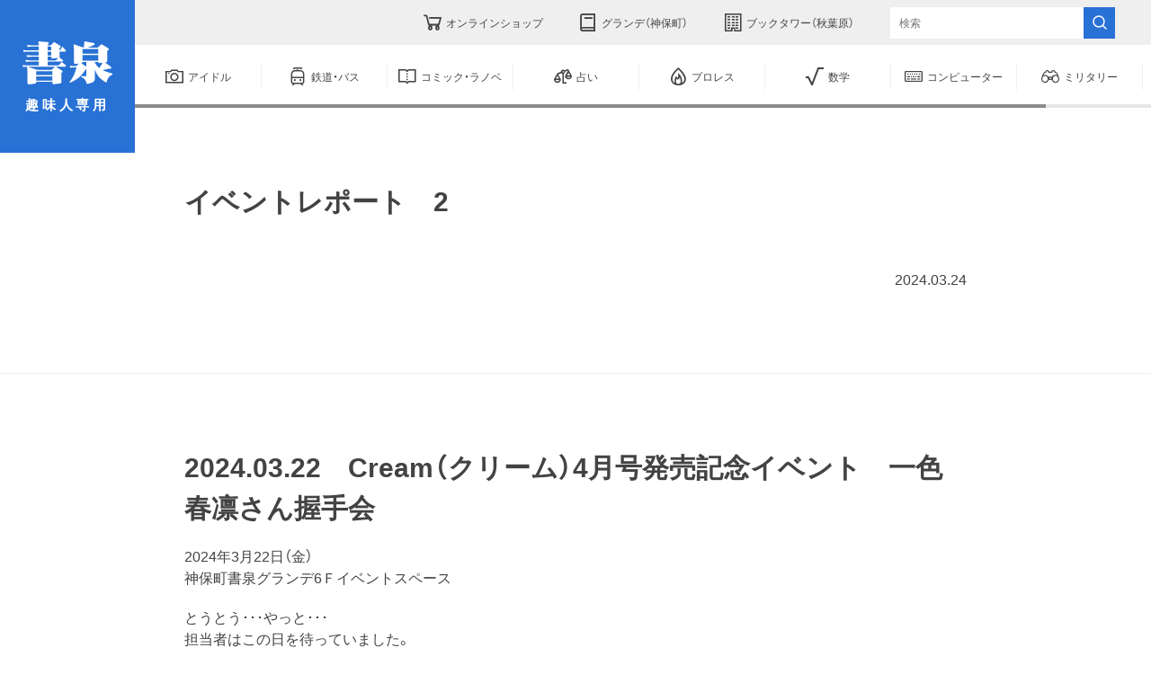

--- FILE ---
content_type: text/html; charset=UTF-8
request_url: https://www.shosen.co.jp/news/19792/
body_size: 8214
content:
<!DOCTYPE html>
<html xmlns="http://www.w3.org/1999/xhtml" xml:lang="ja-JP" lang="ja-JP">
<head>
<script>(function(w,d,s,l,i){w[l]=w[l]||[];w[l].push({'gtm.start':
new Date().getTime(),event:'gtm.js'});var f=d.getElementsByTagName(s)[0],
j=d.createElement(s),dl=l!='dataLayer'?'&l='+l:'';j.async=true;j.src=
'https://www.googletagmanager.com/gtm.js?id='+i+dl;f.parentNode.insertBefore(j,f);
})(window,document,'script','dataLayer','GTM-KL3TS7X');</script>
<meta charset="utf-8">
<meta http-equiv="content-type" content="text/html; charset=UTF-8">
<link rel="dns-prefetch" href="//www.shosen.co.jp/" />
<title>イベントレポート　2 | 【書泉】神保町/秋葉原の書店</title>
<meta name="description" content="">
<meta name="viewport" content="width=device-width,initial-scale=1.0,minimum-scale=1.0,maximum-scale=1.0,user-scalable=no">
<meta name="robots" content="max-image-preview:large">
<link rel="canonical" href="https://www.shosen.co.jp/news/19792/">
<link rel="icon" type="image/png" href="/assets/img/favicon.png" sizes="256x256" />
<link rel="apple-touch-icon" href="https://www.shosen.co.jp/assets/img/apple-touch-icon.png">
<meta property="og:type" content="website">
<meta property="og:url" content="https://www.shosen.co.jp/news/19792/">
<meta property="og:site_name" content="【書泉】神保町/秋葉原の書店">
<meta property="og:image" content="https://www.shosen.co.jp/assets/img/ogp.jpg">
<meta property="og:title" content="イベントレポート　2 | 【書泉】神保町/秋葉原の書店">
<meta property="og:description" content="">
<meta name="twitter:card" content="summary_large_image">
<meta name="twitter:site" content="@SHOSENinfo">
<meta name="twitter:creator" content="@SHOSENinfo">
<meta name="twitter:title" content="イベントレポート　2 | 【書泉】神保町/秋葉原の書店">
<meta name="twitter:description" content="">
<meta name="twitter:image" content="https://www.shosen.co.jp/assets/img/ogp.jpg">
<!-- <link rel="stylesheet" href="/assets/css/bundle.css?1757650790564" media="screen" charset="utf-8"> -->
<link rel="stylesheet" type="text/css" href="//www.shosen.co.jp/assets/cache/wpfc-minified/drulnei/60lnk.css" media="screen"/>
<meta name='robots' content='max-image-preview:large' />
<!-- <link rel='stylesheet' id='classic-theme-styles-css' href='https://www.shosen.co.jp/wordpress/wp-includes/css/classic-themes.min.css?ver=1' type='text/css' media='all' /> -->
<!-- <link rel='stylesheet' id='contact-form-7-css' href='https://www.shosen.co.jp/assets/plugins/contact-form-7/includes/css/styles.css?ver=5.7.4' type='text/css' media='all' /> -->
<link rel="stylesheet" type="text/css" href="//www.shosen.co.jp/assets/cache/wpfc-minified/qsliq8mk/60lnk.css" media="all"/>
<link rel="icon" href="/assets/img/favicon.ico" sizes="32x32" />
<link rel="icon" href="/assets/img/favicon.ico" sizes="192x192" />
<link rel="apple-touch-icon" href="/assets/img/favicon.ico" />
<meta name="msapplication-TileImage" content="/assets/img/favicon.ico" />
</head>
<body>
<noscript><iframe src="https://www.googletagmanager.com/ns.html?id=GTM-KL3TS7X" height="0" width="0" style="display:none;visibility:hidden"></iframe></noscript>
<div class="header">
<div class="headerContent">
<div class="headerLogo">
<a href="/" title="書泉">
<img src="/assets/img/header/logo.svg" width="100" height="48.08" alt="書泉">
<span>趣味人専用</span>
</a>
</div>
<div class="headerMenu">
<div class="headerMenuLink"><a href="https://shosen.tokyo/" title="オンラインショップ" target="_blank"><span>オンラインショップ</span></a></div>
<div class="headerMenuLink"><a href="/grande/" title="グランデ（神保町）"><span>グランデ（神保町）</span></a></div>
<div class="headerMenuLink"><a href="/tower/" title="ブックタワー（秋葉原）"><span>ブックタワー（秋葉原）</span></a></div>
<div class="headerMenuSearch">
<form action="/search/" method="get">
<input type="text" name="q" placeholder="検索" autocomplete="off">
<button type="submit"></button>
</form>
</div>
</div>
<div class="nav js-nav">
<div class="navContent">
<div class="navLink"><a data-category="idol" href="/categories/idol/" title="アイドル"><span>アイドル</span></a></div>
<div class="navLink"><a data-category="railway_bus" href="/categories/railway_bus/" title="鉄道・バス"><span>鉄道・バス</span></a></div>
<div class="navLink"><a data-category="comic" href="/categories/comic/" title="コミック・ラノベ"><span>コミック・ラノベ</span></a></div>
<div class="navLink"><a data-category="fortune" href="/categories/fortune/" title="占い"><span>占い</span></a></div>
<div class="navLink"><a data-category="wrestling" href="/categories/wrestling/" title="プロレス"><span>プロレス</span></a></div>
<div class="navLink"><a data-category="mathematics" href="/categories/mathematics/" title="数学"><span>数学</span></a></div>
<div class="navLink"><a data-category="computer" href="/categories/computer/" title="コンピューター"><span>コンピューター</span></a></div>
<div class="navLink"><a data-category="military" href="/categories/military/" title="ミリタリー"><span>ミリタリー</span></a></div>
<div class="navLink"><a data-category="other" href="/categories/other/" title="その他"><span>その他</span></a></div>
</div>
</div>
</div>
</div>    <a class="trigger js-trigger" title="MENU">
<span></span>
<span></span>
<span></span>
</a>
<div class="globals js-globals">
<div class="articleHero">
<div class="articleHeroLayout">
<div class="articleHeroContent">
<h1 class="articleHeroTitle js-articleHeroTitle">イベントレポート　2</h1>
<div class="articleHeroInfo js-articleHeroInfo">
<div class="articleHeroInfoMeta">
<div class="articleHeroInfoMetaSNS">
<a href="" title="Twitter" data-type="twitter"></a>
<a href="" title="facebook" data-type="facebook"></a>
</div>
<div class="articleHeroInfoMetaDate">
2024.03.24                </div>
</div>
</div>
</div>
</div>
</div>
<div class="articleBody">
<div class="articleBodyLayout">
<div class="articleBodyContent">
<div class="articleBodyParts partsSet">
<div class="partsSetContent">
<h2 class="parts js-parts" data-index="0" data-parts="headline_lv2">
2024.03.22　Cream（クリーム）4月号発売記念イベント　一色春凛さん握手会  </h2>
<div class="parts" data-parts="wysiwyg">
<p>2024年3月22日（金）<br />
神保町書泉グランデ6Ｆイベントスペース</p>
<p>とうとう･･･やっと･･･<br />
担当者はこの日を待っていました。</p>
<p>Cream発売記念イベント、2回目の一色春凛さん！</p>
<p>前回、2023年11月でのイベントでは、一色さんはCream初掲載でした。<br />
そして担当者はCreamの担当になって初めての発売記念イベントでした。<br />
この時はお互い違う意味で緊張していたかもしれません･･･。</p>
<p>今回、一色さんがご来店され「よろしくお願いします！」と入ってきた時「一色さんってイベント中以外でこんなに明るかったっけ？」と一瞬思ってしまう程、清々しくにこやかに嬉々とされていました。<br />
それだけでも担当者は「カワイイ･･･」という言葉しか出てきません（語彙力）</p>
<p>前回のイベントではセーラー服っぽい衣装でした。<br />
今回はブラウスにリボン、チェックのスカートにハイソックス。<br />
シンプルであり、清潔感もある、ハズレなんてない･･･やっぱりカワイイ！はるりんめっちゃカワイイ！！（営業中の店内だったので心の中で収めておきました）</p>
</div>
<div class="parts" data-parts="image">
<picture>
<source media="(max-width:767px)" srcset="https://www.shosen.co.jp/assets/uploads/2024/03/1711248847-dd287496d7cd0d38de0e8b5d02b30376-750x1269.jpg" alt="担当者は目線が合うと恥ずかしいので（致命的）メインで撮っている人に紛れて写真を撮るスタイルです">
<img src="https://www.shosen.co.jp/assets/uploads/2024/03/1711248847-dd287496d7cd0d38de0e8b5d02b30376-1780x3012.jpg" width="1780" height="3012" alt="担当者は目線が合うと恥ずかしいので（致命的）メインで撮っている人に紛れて写真を撮るスタイルです">
</picture>
<span>担当者は目線が合うと恥ずかしいので（致命的）メインで撮っている人に紛れて写真を撮るスタイルです</span>
</div>
<div class="parts" data-parts="wysiwyg">
<p>参加者の方が集まり、出版社メディアックスの担当さんが注意事項などを説明していただくとイベントの開始です。</p>
<p>お一人目から一色さんは明るく元気で楽し気に参加者の方々とお話をする声が聞こえてきます。<br />
その声は本当に楽しそうで嬉しそうで、パーテーションで仕切られて見えなくても聞こえてくる声だけでこちらにも楽しさが伝わります。</p>
<p>今回も平日のなか、たくさんの方にご参加いただきました。</p>
<p>前回になかった【5冊券】が加わり、限定3名でしたが即完売。<br />
【5冊券】には特製フォトパネルや私物サインなどの特典がつきます。<br />
【5冊券】をご購入の方に「これにサイン入れてもらうんだ」と、私物を見せていただきました。<br />
それはとても思い出が詰まってて、とても大切にされていたとわかるものでした。</p>
<p>その後もたくさんの方にお話をさせていただきました。<br />
4月から始まるツアーの話、ミニアルバムリリースの話、メルクマールメルマール他メンバーの話、撮ったばかりのチェキを見せていただいたり、「こういうイベントは初めてなんだ～」と仰る方が意外と多かったり、他アイドルさんの話もしたり･･･<br />
書泉グランデがただの『書店』からアイドルの『現場』として認識してもらえたような気がして、担当者も楽しませていただきました。</p>
</div>
<div class="parts" data-parts="image">
<picture>
<source media="(max-width:767px)" srcset="https://www.shosen.co.jp/assets/uploads/2024/03/1711250149-6b51dc58c00a580074ec46a51678aaff-750x1017.jpg" alt="【5冊券】の特典フォトパネルにサインをする一色さん。書泉グランデ用に１枚飾らせていただいております。">
<img src="https://www.shosen.co.jp/assets/uploads/2024/03/1711250149-6b51dc58c00a580074ec46a51678aaff-1780x2415.jpg" width="1780" height="2415" alt="【5冊券】の特典フォトパネルにサインをする一色さん。書泉グランデ用に１枚飾らせていただいております。">
</picture>
<span>【5冊券】の特典フォトパネルにサインをする一色さん。書泉グランデ用に１枚飾らせていただいております。</span>
</div>
<div class="parts" data-parts="wysiwyg">
<p>18:30から始まったイベントも、最後の参加者の方を見送った時には店内に蛍の光が流れ始める頃でした。</p>
<p>時間いっぱいまで、お一人お一人丁寧に対応していただいた一色さんはイベントが終了したあとも元気いっぱいでした。<br />
出版社の担当の方からの質問に1つ1つしっかり答えたり考えたりよく笑って、その場にいるみんなを巻き込んでみんなが笑顔になります。<br />
本当にかわいらしく愛嬌たっぷりで、とにかくカワイイ･･･（語彙力）</p>
<p>Creamの掲載、イベント開催、参加者のみなさんとのふれあい<br />
最後の最後まで一色さんがとても楽し気だったのを見て、担当者は3回目があってほしいと切望します。<br />
一色さん、運営さん、出版社さんと編集部さん、そして参加者のみなさまと、また神保町書泉グランデでお会いできる事を楽しみにお待ちしております。</p>
<p>今回お会いできた皆様に心から感謝申し上げます。<br />
ありがとうございました。</p>
</div>
<div class="parts" data-parts="image">
<picture>
<source media="(max-width:767px)" srcset="https://www.shosen.co.jp/assets/uploads/2024/03/1711251436-fea70877963d152a35330a551634adc0-750x1155.jpg" alt="恒例の書泉エプロン、めっちゃカワイイ">
<img src="https://www.shosen.co.jp/assets/uploads/2024/03/1711251436-fea70877963d152a35330a551634adc0-1780x2741.jpg" width="1780" height="2741" alt="恒例の書泉エプロン、めっちゃカワイイ">
</picture>
<span>恒例の書泉エプロン、めっちゃカワイイ</span>
</div>
</div>
</div>
</div>
</div>
</div>
<div class="headline">
<div class="headlineBG">NEWS</div>
<h2 class="headlineText"><span>最新のお知らせ</h2>
</div>
<div class="section">
<div class="sectionLayout">
<div class="sectionContent">
<div class="articleCards">
<div class="articleCardsContent js-articleCards">
<div class="articleCardsSizer"></div>
<div class="articleCardsGutterSizer"></div>
<div class="articleCard js-articleCard">
<a class="articleCardLink" href="https://www.shosen.co.jp/news/38320/" title="【年末年始の営業時間のお知らせ】"></a>
<div class="articleCardMeta">
<div class="articleCardMetaType">
お知らせ    </div>
</div>
<div class="articleCardImage">
<picture>
<img src="https://www.shosen.co.jp/assets/uploads/2025/12/1765085591-2eb5270552635f67dcaf5f55092b5703-500x353.jpg" width="500" height="353" alt="【年末年始の営業時間のお知らせ】">
</picture>
</div>
<div class="articleCardInfo">
<div class="articleCardInfoTitle">
【年末年始の営業時間のお知らせ】    </div>
</div>
</div>                                      <div class="articleCard js-articleCard">
<a class="articleCardLink" href="https://www.shosen.co.jp/news/33033/" title="【重要なお知らせ】イベントチケットの販売方法変更について"></a>
<div class="articleCardMeta">
<div class="articleCardMetaType">
お知らせ    </div>
</div>
<div class="articleCardImage">
<picture>
<img src="/assets/img/noimage.jpg" width="500" height="500" alt="【重要なお知らせ】イベントチケットの販売方法変更について">
</picture>
</div>
<div class="articleCardInfo">
<div class="articleCardInfoTitle">
【重要なお知らせ】イベントチケットの販売方法変更について    </div>
</div>
</div>                                      <div class="articleCard js-articleCard">
<a class="articleCardLink" href="https://www.shosen.co.jp/news/32168/" title="セルフレジ運用開始"></a>
<div class="articleCardMeta">
<div class="articleCardMetaType">
お知らせ    </div>
</div>
<div class="articleCardImage">
<picture>
<img src="/assets/img/noimage.jpg" width="500" height="500" alt="セルフレジ運用開始">
</picture>
</div>
<div class="articleCardInfo">
<div class="articleCardInfoTitle">
セルフレジ運用開始    </div>
</div>
</div>                                      <div class="articleCard js-articleCard">
<a class="articleCardLink" href="https://www.shosen.co.jp/news/27893/" title="【年末年始の営業時間のお知らせ】"></a>
<div class="articleCardMeta">
<div class="articleCardMetaType">
お知らせ    </div>
</div>
<div class="articleCardImage">
<picture>
<img src="https://www.shosen.co.jp/assets/uploads/2024/12/1735453030-ffda3d85ad9d0c7e2e50538fab0cb433-500x353.jpg" width="500" height="353" alt="【年末年始の営業時間のお知らせ】">
</picture>
</div>
<div class="articleCardInfo">
<div class="articleCardInfoTitle">
【年末年始の営業時間のお知らせ】    </div>
</div>
</div>                                      <div class="articleCard js-articleCard">
<a class="articleCardLink" href="https://www.shosen.co.jp/news/27105/" title="【重要】2024年12月4日 お問い合わせフォームの不具合について"></a>
<div class="articleCardMeta">
<div class="articleCardMetaType">
お知らせ    </div>
</div>
<div class="articleCardImage">
<picture>
<img src="/assets/img/noimage.jpg" width="500" height="500" alt="【重要】2024年12月4日 お問い合わせフォームの不具合について">
</picture>
</div>
<div class="articleCardInfo">
<div class="articleCardInfoTitle">
【重要】2024年12月4日 お問い合わせフォームの不具合について    </div>
</div>
</div>                                      <div class="articleCard js-articleCard">
<a class="articleCardLink" href="https://www.shosen.co.jp/news/26117/" title="【重要】配送サービス改定のご案内"></a>
<div class="articleCardMeta">
<div class="articleCardMetaType">
お知らせ    </div>
</div>
<div class="articleCardImage">
<picture>
<img src="/assets/img/noimage.jpg" width="500" height="500" alt="【重要】配送サービス改定のご案内">
</picture>
</div>
<div class="articleCardInfo">
<div class="articleCardInfoTitle">
【重要】配送サービス改定のご案内    </div>
</div>
</div>                                      <div class="articleCard js-articleCard">
<a class="articleCardLink" href="https://www.shosen.co.jp/news/24052/" title="【重要なお知らせ】オンラインショップでのチケット購入の際のシステム利用料につきまして"></a>
<div class="articleCardMeta">
<div class="articleCardMetaType">
お知らせ    </div>
</div>
<div class="articleCardImage">
<picture>
<img src="/assets/img/noimage.jpg" width="500" height="500" alt="【重要なお知らせ】オンラインショップでのチケット購入の際のシステム利用料につきまして">
</picture>
</div>
<div class="articleCardInfo">
<div class="articleCardInfoTitle">
【重要なお知らせ】オンラインショップでのチケット購入の際のシステム利用料につきまして    </div>
</div>
</div>                                      <div class="articleCard js-articleCard">
<a class="articleCardLink" href="https://www.shosen.co.jp/news/23767/" title="イベントレポート 7"></a>
<div class="articleCardMeta">
<div class="articleCardMetaType">
お知らせ    </div>
</div>
<div class="articleCardImage">
<picture>
<img src="https://www.shosen.co.jp/assets/uploads/2024/08/1723451494-a6ec82a60402d56bc344822ca9c11a0d-500x375.jpg" width="500" height="375" alt="イベントレポート 7">
</picture>
</div>
<div class="articleCardInfo">
<div class="articleCardInfoTitle">
イベントレポート 7    </div>
</div>
</div>                                      <div class="articleCard js-articleCard">
<a class="articleCardLink" href="https://www.shosen.co.jp/news/22771/" title="花咲楓香 ファースト写真集 『 ルーキー 』発売記念イベント ＜30冊券ご予約の方へ＞"></a>
<div class="articleCardMeta">
<div class="articleCardMetaType">
お知らせ    </div>
</div>
<div class="articleCardImage">
<picture>
<img src="/assets/img/noimage.jpg" width="500" height="500" alt="花咲楓香 ファースト写真集 『 ルーキー 』発売記念イベント ＜30冊券ご予約の方へ＞">
</picture>
</div>
<div class="articleCardInfo">
<div class="articleCardInfoTitle">
花咲楓香 ファースト写真集 『 ルーキー 』発売記念イベント ＜30冊券ご予約の方へ＞    </div>
</div>
</div>                                      <div class="articleCard js-articleCard">
<a class="articleCardLink" href="https://www.shosen.co.jp/news/22639/" title="イベントレポート　6"></a>
<div class="articleCardMeta">
<div class="articleCardMetaType">
お知らせ    </div>
</div>
<div class="articleCardImage">
<picture>
<img src="https://www.shosen.co.jp/assets/uploads/2024/07/1720333959-ed7855b2df2e7b8ea0198c8ed794bbd5-500x280.jpg" width="500" height="280" alt="イベントレポート　6">
</picture>
</div>
<div class="articleCardInfo">
<div class="articleCardInfoTitle">
イベントレポート　6    </div>
</div>
</div>                                  </div>
</div>
</div>
</div>
</div>
<div class="bnrs">
<div class="bnrsLayout swiper js-bnrs">
<div class="bnrsContent swiper-wrapper">
<div class="bnr swiper-slide js-bnr">
<a href="https://shosen.tokyo/" title="" target="_blank">
<img src="https://www.shosen.co.jp/assets/uploads/2024/05/1716362587-2a0917627430e9d56b3cb5797ed959d7.jpg" width="680" height="300" alt="">
</a>
</div>
</div>
<div class="bnrsPagination"></div>
<div class="bnrsCtrl bnrsCtrl--prev" data-direction="prev"></div>
<div class="bnrsCtrl bnrsCtrl--next" data-direction="next"></div>
</div>
</div>      <div class="shopLinks">
<div class="shopLinksContent">
<div class="shopLink">
<div class="shopLinkBG"><img src="/assets/img/shopLinks/onlineshop.jpg" width="1000" height="1000" alt="SHOSEN ONLINE SHOP"></div>
<div class="shopLinkName">SHOSEN ONLINE SHOP</div>
<div class="shopLinkDescription">
書泉でしか手に入らない「サイン入り写真集」「サイン本」「オリジナル有償特典付きの女性向けコミック、ノベルズ」を多数ご用意しています。<br>
グランデ・タワーの売場イチオシの本を日本中どこからでもご注文いただけます。
</div>
<div class="shopLinkButtons">
<div class="shopLinkButton">
<a href="https://shosen.tokyo/" title="もっとみる" target="_blank" data-icon="blank"><span>もっとみる</span></a>
</div>
</div>
</div>
<div class="shopLink">
<div class="shopLinkBG"><img src="/assets/img/shopLinks/grande.jpg" width="1000" height="1000" alt="書泉グランデ（神保町）"></div>
<div class="shopLinkName">書泉グランデ（神保町）</div>
<div class="shopLinkDescription">
神保町駅から徒歩3分。大きな青い「趣味の本屋」の看板が目印です。<br>
鉄道、数学、占いなどディープな本やグッズがみっちり詰まった本屋です。<br>
トークショーやお渡し会、講義などさまざまなイベントもやってます！
</div>
<div class="shopLinkButtons">
<div class="shopLinkButton">
<a href="/grande/" title="もっとみる"><span>もっとみる</span></a>
</div>
<div class="shopLinkButton">
<a href="https://goo.gl/maps/XXMU6XSaMmThShrx9" title="Google Map" target="_blank" data-icon="place"><span>Google Map</span></a>
</div>
</div>
</div>
<div class="shopLink">
<div class="shopLinkBG"><img src="/assets/img/shopLinks/tower.jpg" width="1000" height="1000" alt="書泉ブックタワー（秋葉原）"></div>
<div class="shopLinkName">書泉ブックタワー（秋葉原）</div>
<div class="shopLinkDescription">
秋葉原駅・岩本町駅から徒歩3分。電気街と逆サイドのランドマークです。<br>
アイドルのイベントや、コミックのサイン本イベントなど年間さまざまにしかけてます。<br>
もちろん売場も充実のコミックフロアが２フロア。コンピュータ、鉄道、特撮、プロレスなど<br>
こちらも趣味にこだわった「推しまくる」本屋です。
</div>
<div class="shopLinkButtons">
<div class="shopLinkButton">
<a href="/tower/" title="もっとみる"><span>もっとみる</span></a>
</div>
<div class="shopLinkButton">
<a href="https://goo.gl/maps/4oTUf1CbLTRAFM6e6" title="Google Map" target="_blank" data-icon="place"><span>Google Map</span></a>
</div>
</div>
</div>
</div>
</div>      <div class="footer">
<div class="footerLayout">
<div class="footerContent">
<div class="footerMain">
<div class="footerMainLogo">
<a href="/" title="書泉">
<img src="/assets/img/footer/logo.svg" width="180" height="41.44" alt="書泉">
</a>
</div>
<div class="footerMainLogo">
<a href="https://www.horindo.co.jp/" title="芳林堂書店" target="_blank">
<img src="/assets/img/footer/horindo_logo.svg" width="280" height="60" alt="芳林堂書店">
</a>
</div>
</div>
<div class="footerMenus">
<div class="footerMenu">
<div class="footerMenuLink"><a href="/categories/idol/" title="アイドル"><span>アイドル</span></a></div>
<div class="footerMenuLink"><a href="/categories/railway_bus/" title="鉄道・バス"><span>鉄道・バス</span></a></div>
<div class="footerMenuLink"><a href="/categories/comic/" title="コミック・ラノベ"><span>コミック・ラノベ</span></a></div>
<div class="footerMenuLink"><a href="/categories/fortune/" title="占い"><span>占い</span></a></div>
<div class="footerMenuLink"><a href="/categories/wrestling/" title="プロレス"><span>プロレス</span></a></div>
</div>
<div class="footerMenu">
<div class="footerMenuLink"><a href="/categories/mathematics/" title="数学"><span>数学</span></a></div>
<div class="footerMenuLink"><a href="/categories/computer/" title="コンピューター"><span>コンピューター</span></a></div>
<div class="footerMenuLink"><a href="/categories/military/" title="ミリタリー"><span>ミリタリー</span></a></div>
<div class="footerMenuLink"><a href="/categories/other/" title="その他"><span>その他</span></a></div>
</div>
<div class="footerMenu">
<div class="footerMenuLink"><a href="/event/" title="イベント"><span>イベント</span></a></div>
<div class="footerMenuLink"><a href="/privilege/" title="特典"><span>特典</span></a></div>
<div class="footerMenuLink"><a href="/fair/" title="フェア"><span>フェア</span></a></div>
<div class="footerMenuLink"><a href="/pickup/" title="ピックアップ"><span>ピックアップ</span></a></div>
<div class="footerMenuLink"><a href="/news/" title="お知らせ"><span>お知らせ</span></a></div>
</div>
<div class="footerMenu">
<div class="footerMenuLink"><a href="/company/" title="会社概要"><span>会社概要</span></a></div>
<div class="footerMenuLink"><a href="https://shosen.tokyo/?mode=privacy" title="プライバシーポリシー" target="_blank"><span>プライバシーポリシー</span></a></div>
<div class="footerMenuLink"><a href="/contact/" title="お問い合わせ"><span>お問い合わせ</span></a></div>
<div class="footerMenuLink"><a href="/interview/" title="取材のお申し込み"><span>取材のお申し込み</span></a></div>
</div>
</div>
<div class="footerCopyright">&copy; SHOSEN Inc</div>
</div>
</div>
</div>    </div>
<div class="menu js-trigger-target">
<div class="menuContent">
<div class="menuLogo">
<a href="/" title="書泉">
<img src="/assets/img/header/logo.svg" width="100" height="48.08" alt="書泉">
<span>趣味人専用</span>
</a>
</div>
<div class="menuSearch">
<form action="/search/" method="get">
<input type="text" name="q" placeholder="検索" autocomplete="off">
<button type="submit"></button>
</form>
</div>
<div class="menuLinks">
<div class="menuLink"><a data-category="idol" href="/categories/idol/" title="アイドル"><span>アイドル</span></a></div>
<div class="menuLink"><a data-category="railway_bus" href="/categories/railway_bus/" title="鉄道・バス"><span>鉄道・バス</span></a></div>
<div class="menuLink"><a data-category="comic" href="/categories/comic/" title="コミック・ラノベ"><span>コミック・ラノベ</span></a></div>
<div class="menuLink"><a data-category="fortune" href="/categories/fortune/" title="占い"><span>占い</span></a></div>
<div class="menuLink"><a data-category="wrestling" href="/categories/wrestling/" title="プロレス"><span>プロレス</span></a></div>
<div class="menuLink"><a data-category="mathematics" href="/categories/mathematics/" title="数学"><span>数学</span></a></div>
<div class="menuLink"><a data-category="computer" href="/categories/computer/" title="コンピューター"><span>コンピューター</span></a></div>
<div class="menuLink"><a data-category="military" href="/categories/military/" title="ミリタリー"><span>ミリタリー</span></a></div>
<div class="menuLink"><a data-category="other" href="/categories/other/" title="その他"><span>その他</span></a></div>
</div>
<div class="menuSubLinks">
<div class="menuSubLink"><a href="/event/" title="イベント"><span>イベント</span></a></div>
<div class="menuSubLink"><a href="/privilege/" title="特典"><span>特典</span></a></div>
<div class="menuSubLink"><a href="/fair/" title="フェア"><span>フェア</span></a></div>
<div class="menuSubLink"><a href="/news/" title="お知らせ"><span>お知らせ</span></a></div>
<div class="menuSubLink"><a href="/company/" title="会社概要"><span>会社概要</span></a></div>
<div class="menuSubLink"><a href="https://shosen.tokyo/?mode=privacy" title="プライバシーポリシー" target="_blank"><span>プライバシーポリシー</span></a></div>
<div class="menuSubLink"><a href="/contact/" title="お問い合わせ"><span>お問い合わせ</span></a></div>
<div class="menuSubLink"><a href="/interview/" title="取材のお申し込み"><span>取材のお申し込み</span></a></div>
</div>
<div class="menuShopLinks">
<div class="menuShopLink"><a href="https://shosen.tokyo/" title="オンラインショップ" target="_blank"><span>オンライン<br>ショップ</span></a></div>
<div class="menuShopLink"><a href="/grande/" title="書泉グランデ（神保町）"><span>書泉グランデ<br>（神保町）</span></a></div>
<div class="menuShopLink"><a href="/tower/" title="書泉ブックタワー（秋葉原）"><span>書泉ブックタワー<br>（秋葉原）</span></a></div>
</div>
</div>
</div>    <script src="/assets/js/bundle.js?1757650790564" charset="utf-8"></script>
<script type='text/javascript' src='https://www.shosen.co.jp/assets/plugins/contact-form-7/includes/swv/js/index.js?ver=5.7.4' id='swv-js'></script>
<script type='text/javascript' id='contact-form-7-js-extra'>
/* <![CDATA[ */
var wpcf7 = {"api":{"root":"https:\/\/www.shosen.co.jp\/wp-json\/","namespace":"contact-form-7\/v1"}};
/* ]]> */
</script>
<script type='text/javascript' src='https://www.shosen.co.jp/assets/plugins/contact-form-7/includes/js/index.js?ver=5.7.4' id='contact-form-7-js'></script>
<script type='text/javascript' src='https://www.google.com/recaptcha/api.js?render=6LcPvaseAAAAAC0jV40MgcUOQvB7ODeuod9VVVun&#038;ver=3.0' id='google-recaptcha-js'></script>
<script type='text/javascript' src='https://www.shosen.co.jp/wordpress/wp-includes/js/dist/vendor/regenerator-runtime.min.js?ver=0.13.9' id='regenerator-runtime-js'></script>
<script type='text/javascript' src='https://www.shosen.co.jp/wordpress/wp-includes/js/dist/vendor/wp-polyfill.min.js?ver=3.15.0' id='wp-polyfill-js'></script>
<script type='text/javascript' id='wpcf7-recaptcha-js-extra'>
/* <![CDATA[ */
var wpcf7_recaptcha = {"sitekey":"6LcPvaseAAAAAC0jV40MgcUOQvB7ODeuod9VVVun","actions":{"homepage":"homepage","contactform":"contactform"}};
/* ]]> */
</script>
<script type='text/javascript' src='https://www.shosen.co.jp/assets/plugins/contact-form-7/modules/recaptcha/index.js?ver=5.7.4' id='wpcf7-recaptcha-js'></script>
</body>
</html><!-- WP Fastest Cache file was created in 0.084087133407593 seconds, on 02-01-26 10:40:47 --><!-- need to refresh to see cached version -->

--- FILE ---
content_type: text/html; charset=utf-8
request_url: https://www.google.com/recaptcha/api2/anchor?ar=1&k=6LcPvaseAAAAAC0jV40MgcUOQvB7ODeuod9VVVun&co=aHR0cHM6Ly93d3cuc2hvc2VuLmNvLmpwOjQ0Mw..&hl=en&v=7gg7H51Q-naNfhmCP3_R47ho&size=invisible&anchor-ms=20000&execute-ms=30000&cb=2t8on49bvvvd
body_size: 48181
content:
<!DOCTYPE HTML><html dir="ltr" lang="en"><head><meta http-equiv="Content-Type" content="text/html; charset=UTF-8">
<meta http-equiv="X-UA-Compatible" content="IE=edge">
<title>reCAPTCHA</title>
<style type="text/css">
/* cyrillic-ext */
@font-face {
  font-family: 'Roboto';
  font-style: normal;
  font-weight: 400;
  font-stretch: 100%;
  src: url(//fonts.gstatic.com/s/roboto/v48/KFO7CnqEu92Fr1ME7kSn66aGLdTylUAMa3GUBHMdazTgWw.woff2) format('woff2');
  unicode-range: U+0460-052F, U+1C80-1C8A, U+20B4, U+2DE0-2DFF, U+A640-A69F, U+FE2E-FE2F;
}
/* cyrillic */
@font-face {
  font-family: 'Roboto';
  font-style: normal;
  font-weight: 400;
  font-stretch: 100%;
  src: url(//fonts.gstatic.com/s/roboto/v48/KFO7CnqEu92Fr1ME7kSn66aGLdTylUAMa3iUBHMdazTgWw.woff2) format('woff2');
  unicode-range: U+0301, U+0400-045F, U+0490-0491, U+04B0-04B1, U+2116;
}
/* greek-ext */
@font-face {
  font-family: 'Roboto';
  font-style: normal;
  font-weight: 400;
  font-stretch: 100%;
  src: url(//fonts.gstatic.com/s/roboto/v48/KFO7CnqEu92Fr1ME7kSn66aGLdTylUAMa3CUBHMdazTgWw.woff2) format('woff2');
  unicode-range: U+1F00-1FFF;
}
/* greek */
@font-face {
  font-family: 'Roboto';
  font-style: normal;
  font-weight: 400;
  font-stretch: 100%;
  src: url(//fonts.gstatic.com/s/roboto/v48/KFO7CnqEu92Fr1ME7kSn66aGLdTylUAMa3-UBHMdazTgWw.woff2) format('woff2');
  unicode-range: U+0370-0377, U+037A-037F, U+0384-038A, U+038C, U+038E-03A1, U+03A3-03FF;
}
/* math */
@font-face {
  font-family: 'Roboto';
  font-style: normal;
  font-weight: 400;
  font-stretch: 100%;
  src: url(//fonts.gstatic.com/s/roboto/v48/KFO7CnqEu92Fr1ME7kSn66aGLdTylUAMawCUBHMdazTgWw.woff2) format('woff2');
  unicode-range: U+0302-0303, U+0305, U+0307-0308, U+0310, U+0312, U+0315, U+031A, U+0326-0327, U+032C, U+032F-0330, U+0332-0333, U+0338, U+033A, U+0346, U+034D, U+0391-03A1, U+03A3-03A9, U+03B1-03C9, U+03D1, U+03D5-03D6, U+03F0-03F1, U+03F4-03F5, U+2016-2017, U+2034-2038, U+203C, U+2040, U+2043, U+2047, U+2050, U+2057, U+205F, U+2070-2071, U+2074-208E, U+2090-209C, U+20D0-20DC, U+20E1, U+20E5-20EF, U+2100-2112, U+2114-2115, U+2117-2121, U+2123-214F, U+2190, U+2192, U+2194-21AE, U+21B0-21E5, U+21F1-21F2, U+21F4-2211, U+2213-2214, U+2216-22FF, U+2308-230B, U+2310, U+2319, U+231C-2321, U+2336-237A, U+237C, U+2395, U+239B-23B7, U+23D0, U+23DC-23E1, U+2474-2475, U+25AF, U+25B3, U+25B7, U+25BD, U+25C1, U+25CA, U+25CC, U+25FB, U+266D-266F, U+27C0-27FF, U+2900-2AFF, U+2B0E-2B11, U+2B30-2B4C, U+2BFE, U+3030, U+FF5B, U+FF5D, U+1D400-1D7FF, U+1EE00-1EEFF;
}
/* symbols */
@font-face {
  font-family: 'Roboto';
  font-style: normal;
  font-weight: 400;
  font-stretch: 100%;
  src: url(//fonts.gstatic.com/s/roboto/v48/KFO7CnqEu92Fr1ME7kSn66aGLdTylUAMaxKUBHMdazTgWw.woff2) format('woff2');
  unicode-range: U+0001-000C, U+000E-001F, U+007F-009F, U+20DD-20E0, U+20E2-20E4, U+2150-218F, U+2190, U+2192, U+2194-2199, U+21AF, U+21E6-21F0, U+21F3, U+2218-2219, U+2299, U+22C4-22C6, U+2300-243F, U+2440-244A, U+2460-24FF, U+25A0-27BF, U+2800-28FF, U+2921-2922, U+2981, U+29BF, U+29EB, U+2B00-2BFF, U+4DC0-4DFF, U+FFF9-FFFB, U+10140-1018E, U+10190-1019C, U+101A0, U+101D0-101FD, U+102E0-102FB, U+10E60-10E7E, U+1D2C0-1D2D3, U+1D2E0-1D37F, U+1F000-1F0FF, U+1F100-1F1AD, U+1F1E6-1F1FF, U+1F30D-1F30F, U+1F315, U+1F31C, U+1F31E, U+1F320-1F32C, U+1F336, U+1F378, U+1F37D, U+1F382, U+1F393-1F39F, U+1F3A7-1F3A8, U+1F3AC-1F3AF, U+1F3C2, U+1F3C4-1F3C6, U+1F3CA-1F3CE, U+1F3D4-1F3E0, U+1F3ED, U+1F3F1-1F3F3, U+1F3F5-1F3F7, U+1F408, U+1F415, U+1F41F, U+1F426, U+1F43F, U+1F441-1F442, U+1F444, U+1F446-1F449, U+1F44C-1F44E, U+1F453, U+1F46A, U+1F47D, U+1F4A3, U+1F4B0, U+1F4B3, U+1F4B9, U+1F4BB, U+1F4BF, U+1F4C8-1F4CB, U+1F4D6, U+1F4DA, U+1F4DF, U+1F4E3-1F4E6, U+1F4EA-1F4ED, U+1F4F7, U+1F4F9-1F4FB, U+1F4FD-1F4FE, U+1F503, U+1F507-1F50B, U+1F50D, U+1F512-1F513, U+1F53E-1F54A, U+1F54F-1F5FA, U+1F610, U+1F650-1F67F, U+1F687, U+1F68D, U+1F691, U+1F694, U+1F698, U+1F6AD, U+1F6B2, U+1F6B9-1F6BA, U+1F6BC, U+1F6C6-1F6CF, U+1F6D3-1F6D7, U+1F6E0-1F6EA, U+1F6F0-1F6F3, U+1F6F7-1F6FC, U+1F700-1F7FF, U+1F800-1F80B, U+1F810-1F847, U+1F850-1F859, U+1F860-1F887, U+1F890-1F8AD, U+1F8B0-1F8BB, U+1F8C0-1F8C1, U+1F900-1F90B, U+1F93B, U+1F946, U+1F984, U+1F996, U+1F9E9, U+1FA00-1FA6F, U+1FA70-1FA7C, U+1FA80-1FA89, U+1FA8F-1FAC6, U+1FACE-1FADC, U+1FADF-1FAE9, U+1FAF0-1FAF8, U+1FB00-1FBFF;
}
/* vietnamese */
@font-face {
  font-family: 'Roboto';
  font-style: normal;
  font-weight: 400;
  font-stretch: 100%;
  src: url(//fonts.gstatic.com/s/roboto/v48/KFO7CnqEu92Fr1ME7kSn66aGLdTylUAMa3OUBHMdazTgWw.woff2) format('woff2');
  unicode-range: U+0102-0103, U+0110-0111, U+0128-0129, U+0168-0169, U+01A0-01A1, U+01AF-01B0, U+0300-0301, U+0303-0304, U+0308-0309, U+0323, U+0329, U+1EA0-1EF9, U+20AB;
}
/* latin-ext */
@font-face {
  font-family: 'Roboto';
  font-style: normal;
  font-weight: 400;
  font-stretch: 100%;
  src: url(//fonts.gstatic.com/s/roboto/v48/KFO7CnqEu92Fr1ME7kSn66aGLdTylUAMa3KUBHMdazTgWw.woff2) format('woff2');
  unicode-range: U+0100-02BA, U+02BD-02C5, U+02C7-02CC, U+02CE-02D7, U+02DD-02FF, U+0304, U+0308, U+0329, U+1D00-1DBF, U+1E00-1E9F, U+1EF2-1EFF, U+2020, U+20A0-20AB, U+20AD-20C0, U+2113, U+2C60-2C7F, U+A720-A7FF;
}
/* latin */
@font-face {
  font-family: 'Roboto';
  font-style: normal;
  font-weight: 400;
  font-stretch: 100%;
  src: url(//fonts.gstatic.com/s/roboto/v48/KFO7CnqEu92Fr1ME7kSn66aGLdTylUAMa3yUBHMdazQ.woff2) format('woff2');
  unicode-range: U+0000-00FF, U+0131, U+0152-0153, U+02BB-02BC, U+02C6, U+02DA, U+02DC, U+0304, U+0308, U+0329, U+2000-206F, U+20AC, U+2122, U+2191, U+2193, U+2212, U+2215, U+FEFF, U+FFFD;
}
/* cyrillic-ext */
@font-face {
  font-family: 'Roboto';
  font-style: normal;
  font-weight: 500;
  font-stretch: 100%;
  src: url(//fonts.gstatic.com/s/roboto/v48/KFO7CnqEu92Fr1ME7kSn66aGLdTylUAMa3GUBHMdazTgWw.woff2) format('woff2');
  unicode-range: U+0460-052F, U+1C80-1C8A, U+20B4, U+2DE0-2DFF, U+A640-A69F, U+FE2E-FE2F;
}
/* cyrillic */
@font-face {
  font-family: 'Roboto';
  font-style: normal;
  font-weight: 500;
  font-stretch: 100%;
  src: url(//fonts.gstatic.com/s/roboto/v48/KFO7CnqEu92Fr1ME7kSn66aGLdTylUAMa3iUBHMdazTgWw.woff2) format('woff2');
  unicode-range: U+0301, U+0400-045F, U+0490-0491, U+04B0-04B1, U+2116;
}
/* greek-ext */
@font-face {
  font-family: 'Roboto';
  font-style: normal;
  font-weight: 500;
  font-stretch: 100%;
  src: url(//fonts.gstatic.com/s/roboto/v48/KFO7CnqEu92Fr1ME7kSn66aGLdTylUAMa3CUBHMdazTgWw.woff2) format('woff2');
  unicode-range: U+1F00-1FFF;
}
/* greek */
@font-face {
  font-family: 'Roboto';
  font-style: normal;
  font-weight: 500;
  font-stretch: 100%;
  src: url(//fonts.gstatic.com/s/roboto/v48/KFO7CnqEu92Fr1ME7kSn66aGLdTylUAMa3-UBHMdazTgWw.woff2) format('woff2');
  unicode-range: U+0370-0377, U+037A-037F, U+0384-038A, U+038C, U+038E-03A1, U+03A3-03FF;
}
/* math */
@font-face {
  font-family: 'Roboto';
  font-style: normal;
  font-weight: 500;
  font-stretch: 100%;
  src: url(//fonts.gstatic.com/s/roboto/v48/KFO7CnqEu92Fr1ME7kSn66aGLdTylUAMawCUBHMdazTgWw.woff2) format('woff2');
  unicode-range: U+0302-0303, U+0305, U+0307-0308, U+0310, U+0312, U+0315, U+031A, U+0326-0327, U+032C, U+032F-0330, U+0332-0333, U+0338, U+033A, U+0346, U+034D, U+0391-03A1, U+03A3-03A9, U+03B1-03C9, U+03D1, U+03D5-03D6, U+03F0-03F1, U+03F4-03F5, U+2016-2017, U+2034-2038, U+203C, U+2040, U+2043, U+2047, U+2050, U+2057, U+205F, U+2070-2071, U+2074-208E, U+2090-209C, U+20D0-20DC, U+20E1, U+20E5-20EF, U+2100-2112, U+2114-2115, U+2117-2121, U+2123-214F, U+2190, U+2192, U+2194-21AE, U+21B0-21E5, U+21F1-21F2, U+21F4-2211, U+2213-2214, U+2216-22FF, U+2308-230B, U+2310, U+2319, U+231C-2321, U+2336-237A, U+237C, U+2395, U+239B-23B7, U+23D0, U+23DC-23E1, U+2474-2475, U+25AF, U+25B3, U+25B7, U+25BD, U+25C1, U+25CA, U+25CC, U+25FB, U+266D-266F, U+27C0-27FF, U+2900-2AFF, U+2B0E-2B11, U+2B30-2B4C, U+2BFE, U+3030, U+FF5B, U+FF5D, U+1D400-1D7FF, U+1EE00-1EEFF;
}
/* symbols */
@font-face {
  font-family: 'Roboto';
  font-style: normal;
  font-weight: 500;
  font-stretch: 100%;
  src: url(//fonts.gstatic.com/s/roboto/v48/KFO7CnqEu92Fr1ME7kSn66aGLdTylUAMaxKUBHMdazTgWw.woff2) format('woff2');
  unicode-range: U+0001-000C, U+000E-001F, U+007F-009F, U+20DD-20E0, U+20E2-20E4, U+2150-218F, U+2190, U+2192, U+2194-2199, U+21AF, U+21E6-21F0, U+21F3, U+2218-2219, U+2299, U+22C4-22C6, U+2300-243F, U+2440-244A, U+2460-24FF, U+25A0-27BF, U+2800-28FF, U+2921-2922, U+2981, U+29BF, U+29EB, U+2B00-2BFF, U+4DC0-4DFF, U+FFF9-FFFB, U+10140-1018E, U+10190-1019C, U+101A0, U+101D0-101FD, U+102E0-102FB, U+10E60-10E7E, U+1D2C0-1D2D3, U+1D2E0-1D37F, U+1F000-1F0FF, U+1F100-1F1AD, U+1F1E6-1F1FF, U+1F30D-1F30F, U+1F315, U+1F31C, U+1F31E, U+1F320-1F32C, U+1F336, U+1F378, U+1F37D, U+1F382, U+1F393-1F39F, U+1F3A7-1F3A8, U+1F3AC-1F3AF, U+1F3C2, U+1F3C4-1F3C6, U+1F3CA-1F3CE, U+1F3D4-1F3E0, U+1F3ED, U+1F3F1-1F3F3, U+1F3F5-1F3F7, U+1F408, U+1F415, U+1F41F, U+1F426, U+1F43F, U+1F441-1F442, U+1F444, U+1F446-1F449, U+1F44C-1F44E, U+1F453, U+1F46A, U+1F47D, U+1F4A3, U+1F4B0, U+1F4B3, U+1F4B9, U+1F4BB, U+1F4BF, U+1F4C8-1F4CB, U+1F4D6, U+1F4DA, U+1F4DF, U+1F4E3-1F4E6, U+1F4EA-1F4ED, U+1F4F7, U+1F4F9-1F4FB, U+1F4FD-1F4FE, U+1F503, U+1F507-1F50B, U+1F50D, U+1F512-1F513, U+1F53E-1F54A, U+1F54F-1F5FA, U+1F610, U+1F650-1F67F, U+1F687, U+1F68D, U+1F691, U+1F694, U+1F698, U+1F6AD, U+1F6B2, U+1F6B9-1F6BA, U+1F6BC, U+1F6C6-1F6CF, U+1F6D3-1F6D7, U+1F6E0-1F6EA, U+1F6F0-1F6F3, U+1F6F7-1F6FC, U+1F700-1F7FF, U+1F800-1F80B, U+1F810-1F847, U+1F850-1F859, U+1F860-1F887, U+1F890-1F8AD, U+1F8B0-1F8BB, U+1F8C0-1F8C1, U+1F900-1F90B, U+1F93B, U+1F946, U+1F984, U+1F996, U+1F9E9, U+1FA00-1FA6F, U+1FA70-1FA7C, U+1FA80-1FA89, U+1FA8F-1FAC6, U+1FACE-1FADC, U+1FADF-1FAE9, U+1FAF0-1FAF8, U+1FB00-1FBFF;
}
/* vietnamese */
@font-face {
  font-family: 'Roboto';
  font-style: normal;
  font-weight: 500;
  font-stretch: 100%;
  src: url(//fonts.gstatic.com/s/roboto/v48/KFO7CnqEu92Fr1ME7kSn66aGLdTylUAMa3OUBHMdazTgWw.woff2) format('woff2');
  unicode-range: U+0102-0103, U+0110-0111, U+0128-0129, U+0168-0169, U+01A0-01A1, U+01AF-01B0, U+0300-0301, U+0303-0304, U+0308-0309, U+0323, U+0329, U+1EA0-1EF9, U+20AB;
}
/* latin-ext */
@font-face {
  font-family: 'Roboto';
  font-style: normal;
  font-weight: 500;
  font-stretch: 100%;
  src: url(//fonts.gstatic.com/s/roboto/v48/KFO7CnqEu92Fr1ME7kSn66aGLdTylUAMa3KUBHMdazTgWw.woff2) format('woff2');
  unicode-range: U+0100-02BA, U+02BD-02C5, U+02C7-02CC, U+02CE-02D7, U+02DD-02FF, U+0304, U+0308, U+0329, U+1D00-1DBF, U+1E00-1E9F, U+1EF2-1EFF, U+2020, U+20A0-20AB, U+20AD-20C0, U+2113, U+2C60-2C7F, U+A720-A7FF;
}
/* latin */
@font-face {
  font-family: 'Roboto';
  font-style: normal;
  font-weight: 500;
  font-stretch: 100%;
  src: url(//fonts.gstatic.com/s/roboto/v48/KFO7CnqEu92Fr1ME7kSn66aGLdTylUAMa3yUBHMdazQ.woff2) format('woff2');
  unicode-range: U+0000-00FF, U+0131, U+0152-0153, U+02BB-02BC, U+02C6, U+02DA, U+02DC, U+0304, U+0308, U+0329, U+2000-206F, U+20AC, U+2122, U+2191, U+2193, U+2212, U+2215, U+FEFF, U+FFFD;
}
/* cyrillic-ext */
@font-face {
  font-family: 'Roboto';
  font-style: normal;
  font-weight: 900;
  font-stretch: 100%;
  src: url(//fonts.gstatic.com/s/roboto/v48/KFO7CnqEu92Fr1ME7kSn66aGLdTylUAMa3GUBHMdazTgWw.woff2) format('woff2');
  unicode-range: U+0460-052F, U+1C80-1C8A, U+20B4, U+2DE0-2DFF, U+A640-A69F, U+FE2E-FE2F;
}
/* cyrillic */
@font-face {
  font-family: 'Roboto';
  font-style: normal;
  font-weight: 900;
  font-stretch: 100%;
  src: url(//fonts.gstatic.com/s/roboto/v48/KFO7CnqEu92Fr1ME7kSn66aGLdTylUAMa3iUBHMdazTgWw.woff2) format('woff2');
  unicode-range: U+0301, U+0400-045F, U+0490-0491, U+04B0-04B1, U+2116;
}
/* greek-ext */
@font-face {
  font-family: 'Roboto';
  font-style: normal;
  font-weight: 900;
  font-stretch: 100%;
  src: url(//fonts.gstatic.com/s/roboto/v48/KFO7CnqEu92Fr1ME7kSn66aGLdTylUAMa3CUBHMdazTgWw.woff2) format('woff2');
  unicode-range: U+1F00-1FFF;
}
/* greek */
@font-face {
  font-family: 'Roboto';
  font-style: normal;
  font-weight: 900;
  font-stretch: 100%;
  src: url(//fonts.gstatic.com/s/roboto/v48/KFO7CnqEu92Fr1ME7kSn66aGLdTylUAMa3-UBHMdazTgWw.woff2) format('woff2');
  unicode-range: U+0370-0377, U+037A-037F, U+0384-038A, U+038C, U+038E-03A1, U+03A3-03FF;
}
/* math */
@font-face {
  font-family: 'Roboto';
  font-style: normal;
  font-weight: 900;
  font-stretch: 100%;
  src: url(//fonts.gstatic.com/s/roboto/v48/KFO7CnqEu92Fr1ME7kSn66aGLdTylUAMawCUBHMdazTgWw.woff2) format('woff2');
  unicode-range: U+0302-0303, U+0305, U+0307-0308, U+0310, U+0312, U+0315, U+031A, U+0326-0327, U+032C, U+032F-0330, U+0332-0333, U+0338, U+033A, U+0346, U+034D, U+0391-03A1, U+03A3-03A9, U+03B1-03C9, U+03D1, U+03D5-03D6, U+03F0-03F1, U+03F4-03F5, U+2016-2017, U+2034-2038, U+203C, U+2040, U+2043, U+2047, U+2050, U+2057, U+205F, U+2070-2071, U+2074-208E, U+2090-209C, U+20D0-20DC, U+20E1, U+20E5-20EF, U+2100-2112, U+2114-2115, U+2117-2121, U+2123-214F, U+2190, U+2192, U+2194-21AE, U+21B0-21E5, U+21F1-21F2, U+21F4-2211, U+2213-2214, U+2216-22FF, U+2308-230B, U+2310, U+2319, U+231C-2321, U+2336-237A, U+237C, U+2395, U+239B-23B7, U+23D0, U+23DC-23E1, U+2474-2475, U+25AF, U+25B3, U+25B7, U+25BD, U+25C1, U+25CA, U+25CC, U+25FB, U+266D-266F, U+27C0-27FF, U+2900-2AFF, U+2B0E-2B11, U+2B30-2B4C, U+2BFE, U+3030, U+FF5B, U+FF5D, U+1D400-1D7FF, U+1EE00-1EEFF;
}
/* symbols */
@font-face {
  font-family: 'Roboto';
  font-style: normal;
  font-weight: 900;
  font-stretch: 100%;
  src: url(//fonts.gstatic.com/s/roboto/v48/KFO7CnqEu92Fr1ME7kSn66aGLdTylUAMaxKUBHMdazTgWw.woff2) format('woff2');
  unicode-range: U+0001-000C, U+000E-001F, U+007F-009F, U+20DD-20E0, U+20E2-20E4, U+2150-218F, U+2190, U+2192, U+2194-2199, U+21AF, U+21E6-21F0, U+21F3, U+2218-2219, U+2299, U+22C4-22C6, U+2300-243F, U+2440-244A, U+2460-24FF, U+25A0-27BF, U+2800-28FF, U+2921-2922, U+2981, U+29BF, U+29EB, U+2B00-2BFF, U+4DC0-4DFF, U+FFF9-FFFB, U+10140-1018E, U+10190-1019C, U+101A0, U+101D0-101FD, U+102E0-102FB, U+10E60-10E7E, U+1D2C0-1D2D3, U+1D2E0-1D37F, U+1F000-1F0FF, U+1F100-1F1AD, U+1F1E6-1F1FF, U+1F30D-1F30F, U+1F315, U+1F31C, U+1F31E, U+1F320-1F32C, U+1F336, U+1F378, U+1F37D, U+1F382, U+1F393-1F39F, U+1F3A7-1F3A8, U+1F3AC-1F3AF, U+1F3C2, U+1F3C4-1F3C6, U+1F3CA-1F3CE, U+1F3D4-1F3E0, U+1F3ED, U+1F3F1-1F3F3, U+1F3F5-1F3F7, U+1F408, U+1F415, U+1F41F, U+1F426, U+1F43F, U+1F441-1F442, U+1F444, U+1F446-1F449, U+1F44C-1F44E, U+1F453, U+1F46A, U+1F47D, U+1F4A3, U+1F4B0, U+1F4B3, U+1F4B9, U+1F4BB, U+1F4BF, U+1F4C8-1F4CB, U+1F4D6, U+1F4DA, U+1F4DF, U+1F4E3-1F4E6, U+1F4EA-1F4ED, U+1F4F7, U+1F4F9-1F4FB, U+1F4FD-1F4FE, U+1F503, U+1F507-1F50B, U+1F50D, U+1F512-1F513, U+1F53E-1F54A, U+1F54F-1F5FA, U+1F610, U+1F650-1F67F, U+1F687, U+1F68D, U+1F691, U+1F694, U+1F698, U+1F6AD, U+1F6B2, U+1F6B9-1F6BA, U+1F6BC, U+1F6C6-1F6CF, U+1F6D3-1F6D7, U+1F6E0-1F6EA, U+1F6F0-1F6F3, U+1F6F7-1F6FC, U+1F700-1F7FF, U+1F800-1F80B, U+1F810-1F847, U+1F850-1F859, U+1F860-1F887, U+1F890-1F8AD, U+1F8B0-1F8BB, U+1F8C0-1F8C1, U+1F900-1F90B, U+1F93B, U+1F946, U+1F984, U+1F996, U+1F9E9, U+1FA00-1FA6F, U+1FA70-1FA7C, U+1FA80-1FA89, U+1FA8F-1FAC6, U+1FACE-1FADC, U+1FADF-1FAE9, U+1FAF0-1FAF8, U+1FB00-1FBFF;
}
/* vietnamese */
@font-face {
  font-family: 'Roboto';
  font-style: normal;
  font-weight: 900;
  font-stretch: 100%;
  src: url(//fonts.gstatic.com/s/roboto/v48/KFO7CnqEu92Fr1ME7kSn66aGLdTylUAMa3OUBHMdazTgWw.woff2) format('woff2');
  unicode-range: U+0102-0103, U+0110-0111, U+0128-0129, U+0168-0169, U+01A0-01A1, U+01AF-01B0, U+0300-0301, U+0303-0304, U+0308-0309, U+0323, U+0329, U+1EA0-1EF9, U+20AB;
}
/* latin-ext */
@font-face {
  font-family: 'Roboto';
  font-style: normal;
  font-weight: 900;
  font-stretch: 100%;
  src: url(//fonts.gstatic.com/s/roboto/v48/KFO7CnqEu92Fr1ME7kSn66aGLdTylUAMa3KUBHMdazTgWw.woff2) format('woff2');
  unicode-range: U+0100-02BA, U+02BD-02C5, U+02C7-02CC, U+02CE-02D7, U+02DD-02FF, U+0304, U+0308, U+0329, U+1D00-1DBF, U+1E00-1E9F, U+1EF2-1EFF, U+2020, U+20A0-20AB, U+20AD-20C0, U+2113, U+2C60-2C7F, U+A720-A7FF;
}
/* latin */
@font-face {
  font-family: 'Roboto';
  font-style: normal;
  font-weight: 900;
  font-stretch: 100%;
  src: url(//fonts.gstatic.com/s/roboto/v48/KFO7CnqEu92Fr1ME7kSn66aGLdTylUAMa3yUBHMdazQ.woff2) format('woff2');
  unicode-range: U+0000-00FF, U+0131, U+0152-0153, U+02BB-02BC, U+02C6, U+02DA, U+02DC, U+0304, U+0308, U+0329, U+2000-206F, U+20AC, U+2122, U+2191, U+2193, U+2212, U+2215, U+FEFF, U+FFFD;
}

</style>
<link rel="stylesheet" type="text/css" href="https://www.gstatic.com/recaptcha/releases/7gg7H51Q-naNfhmCP3_R47ho/styles__ltr.css">
<script nonce="XwTzIPtb0iYDezghX_IhHg" type="text/javascript">window['__recaptcha_api'] = 'https://www.google.com/recaptcha/api2/';</script>
<script type="text/javascript" src="https://www.gstatic.com/recaptcha/releases/7gg7H51Q-naNfhmCP3_R47ho/recaptcha__en.js" nonce="XwTzIPtb0iYDezghX_IhHg">
      
    </script></head>
<body><div id="rc-anchor-alert" class="rc-anchor-alert"></div>
<input type="hidden" id="recaptcha-token" value="[base64]">
<script type="text/javascript" nonce="XwTzIPtb0iYDezghX_IhHg">
      recaptcha.anchor.Main.init("[\x22ainput\x22,[\x22bgdata\x22,\x22\x22,\[base64]/[base64]/UltIKytdPWE6KGE8MjA0OD9SW0grK109YT4+NnwxOTI6KChhJjY0NTEyKT09NTUyOTYmJnErMTxoLmxlbmd0aCYmKGguY2hhckNvZGVBdChxKzEpJjY0NTEyKT09NTYzMjA/[base64]/MjU1OlI/[base64]/[base64]/[base64]/[base64]/[base64]/[base64]/[base64]/[base64]/[base64]/[base64]\x22,\[base64]\\u003d\\u003d\x22,\x22woPCuEdjewlabWFEWcO6wo1NFRUgFFBsw6waw4wDwr9ND8Kiw68fEMOGwocPwoPDjsO3CGkBDibCuCl2w4PCrMKGFWQSwqpMBMOcw4TCk1vDrTUTw7MRHMOBIsKWLhLDmTvDmsOawqjDlcKVXDU+VFBkw5IUw6o1w7XDqsO/[base64]/Dun8/wobDmEdyw5tSwpLCoHvDniJ9FWjDgMOKWG7DgWcdw43DpDzCmcOTdMKXLQpdw4rDgkLCtF9AwrfCrsOVNsODKMO3wpbDr8ODeFFNO3jCt8OnJR/Dq8KRL8KUS8KabiPCuFBAwqbDgC/CrUrDojQhwqfDk8KUwrXDll5YZMO2w6wvHhIfwotww6I0D8Okw4c3woMwBG9xwp1XesKQw5PDtsODw6YhAsOKw7vDgcOewqotMxHCs8KreMKbcj/DsiEYwqfDugXCowZ6wrjClcKWBMKPGi3CpcK9wpUSC8Ohw7HDhR0ewrcUHsOjUsOlw4fDm8OGOMKMwqpABMO4KsOZHWFiwpbDrTDDrCTDvhDChWPCuBlzYGQ/XFN7woDDssOOwr1FfsKgbsKHw6jDgXzCjsKZwrMlOcKFYF9aw609w4gOD8OsKiIEw7MiL8KJV8O3aAfCnGpdVsOxI1vDnClKGcOcdMOlwqtcCsOwbMO8cMOJw7wZTAAaQCXCpHXCjivCv3VrE1PDn8KswqnDs8O8BAvCtBnCg8OAw7zDkSrDg8Obw6hvZQ/Ck210OGfCg8KUekRIw6LCpMKZaFFgd8K/UGHDp8KIXGvDi8K3w6x1JHdHHsOpB8KNHC9pL1bDrX7Cgiogw5XDkMKBwo98Sw7Cj2xCGsK1w67CrzzCm1LCmsKJTcKWwqoREcKDJ3xww6J/DsOnOQNqwr/DhXQ+cUxGw7/DqHY+wowcw5kAdH4MTsKvw4FZw51iY8K9w4YREcK5HMKzPC7DsMOSRDdSw6nCpsOzYA8/IyzDucOcw6R7BRcRw4oewqLDkMK/e8Odw58rw4XDrGPDl8KnwrnDp8OhVMOMdMOjw4zDicKJVsK1ZsKSwrTDjBnDnHnCo3B/DSfDlMO1wqnDng/[base64]/[base64]/ewTCj3nDvcKjQmdySsKRNMKEworDv1t+w7DClDXDvBnCmcOBwoM3eVbCtcKoXClzwrUxwoM+w6rDh8KzVwdrwqfCoMKxw5BGTmHDrMO4w7HCm2BPw43DiMK8FUFzd8OPEcOowpbCj23ClcOawqHCkMKAPcOYasOmFsOgw7/DtFPDvH0Hwo7CikQXExFOwq49TG0pwrHCg0nDr8KSLsOOKMOhd8ONw7bCi8KaP8OvwqDDvsOSfcOnw7/[base64]/DtMOvNsOwwrrCiMK3JXvCqFrCvDjCkk7DgxYDw48EasOeSMKIw5sIR8KbwovCpcK+w4odJ0LDmMOyPHRrAsO7QsOpeQvCiU3CiMO/w40rHGjCpSY+wqMLE8OAVk9bwqrCh8O1BcKRwqXCiQ9RIcK4fFw/TcKddxLDucOIR1rDmsKvwqtrVcK3w4XDk8OMFVIiSD/DtHc0asKUcSjCpMOVwrvChMOoLsKpw6FDQcKXd8KhDDAcICPDuUxrwqcwwrrDp8OoF8OnQcO4c1xIVDbCuxgDwojCu0PDqj1ffUMsw5xVQMK8w6l/RwPCh8OwR8KkQcOhMMKQWFtAeg7DnW3CusOfJcK1IMOywrDCvE3Co8KZGjRJAGPCqcKYVy8nE2wxGcKcw77DkB/CqmrDrDgJwqMEwpbDqwXCiRdDXsO0w7TDq2DDvsKaESzCnCFmwpfDgMOAwoNewrovaMOAwonDlMOUfm9JNAXCky0MwrMfwp4HAMKTw4/DsMOrw70Zw4kOdA4gY3rCpcKeJSbDocOtAcKfUyzDn8KRw4jCr8OXNMOQw4EPZQYZwoHDtcOFQX/CisOWw7nCtcOWwrYXP8KMQVgBNV4wKsOvesKxQ8OHX3zCiTLDpMOuw41MQyvDr8Ohw4zCvRZ1UMOPwpd/w7EPw51HwqbCjV0kXCHDtkzCtMOAeMOewpx6wqzDhMOvwp7Ds8OgFjlIdG7DhX4Hwp3DgwE/J8O3McOyw7LDocOTwpLDtcK0wok/[base64]/wrbCo8K2YwjDk8K/woLCnybCvmEGw7HDiQBfw7RJYSnCnsKlwprDnmvDi3PDmMK6woVDw4c2w6kGwrsqwobDmy4eV8ORcMONw5TCuGFbw79jwrsJBcOLwp/DiTrCucK3OsOxIMKuwp/DjETDjRdCwonCnMOpw5ccwqF3w7nCtsKMbQ7DmmkJH03ChzrCgBXCrgpIODzCj8KkMQgnwq/Cr3vDiMOpAsK/[base64]/Di03Dh05FwrVUFcOca0jCp8O+F8OOOxXDji0Aw7HDlUDCh8Ohw7jCigRDPibCnsKww6ZHYcKHwpN/w5jCrx7Dog5Qwplfw5h/[base64]/YMOVwpcgwoPDscKXw5l+wp00EwhFw4QZPiLDr8K6woE9w5bDoloEwoUfUQ8OWhLCjnl+wqfCoMKuNcKeBMK3CCfCksK7w6fDjcKjw7VMwqZKPCLCmR/[base64]/DlcKAwpRoDkDCpRTCuUDDgG9gLUrDsCjCr8OjJMOqwpxmQi0fw5RkOyjCjwFmfyEFECxpCyk/[base64]/wo8Vw77CrsOIw787KWjCh8OcwpvCgjjDlcKfJMOUw7PDtsOQw4TDrMKow7PDsBkaIE8FD8O3TC/DpS/Cs1QKRnslecO0w6DDvcKfVsKbw602JcKhPcKhwpYhwqZfZsKpw61ewoDDs2AkAns0wrfDrmnCvcOxZivCgsKvw6I/[base64]/Cl8KWIVYtwoLDnClnw7XDmRJxB13Cp3DDsMOEVVxOw4jCpMO1w50GwqDDqUbCpFfCuGLDkGUsLy7Co8Kow61zCMKZGipSw7cYw5N0wqLDqCUSA8Olw6HDk8KpwqzDgMKZJ8KuH8ObGcOkQ8KLNMKgw6PCq8OBasKCYUdnwrfClMK8BMKHXsO8Sh3DiwnCl8OKwr/Do8OKMgx5w63DgMOfwohfw7vCvcOnwq7Dq8OJf3bDlg/Dt0jDh2XDsMKJd03Cj1BBfcKHw7cHGMOvfMORw60iw43DkE7DvCIcw7TCqcOWw6UoRcK6GzQQA8OuK0TDuhLDvMOBZAMvfsKkWiRdwrtzXzLDvEkobWvCgcOCw7UPZmLCuV/[base64]/[base64]/CjsOzwpAEHRw+wprDvcKAw7dmDcK1w5DDqMKcccKFw7HChsK4wqPDrFgzMcK6woNew79bM8KlwpzCvMK1MDTDhcKTUi3Co8KqAzPCnMK9wqrColXDgxvCqMO5wq5Kw6fChMONKGfDiQLCkWXDjsORwoPDiRvDhjIXw6QMIcO+A8Odw6XDuj3DvR/DugvDuDpZPXYPwp0zwoPClycxU8OpNcO5w4BMei4xwrADVH/DjS/Cv8O5w5jDksKewpAbw5Jvw5RbLcOcwpZ0w7PCr8K9w7RYw73ClcK5cMOBXcObXMOCKj8LwrI5w4skH8O5woh9eR3ChsOmYsKyQ1XCnMOIwqTCkgPCgsK2w7ZNwq0Hwpxsw7LCpi5qPMKeWX9QOMOiw4RMFzQvwr3Co0zDlRlrw6zDuH/DslTCs1Jaw7kgwqnDvHwKMkvDuFbCtMKww59vw4FrNcOww6jDg3rDl8O/[base64]/bsO4OkoJw4fDjGoGCcKgcXDDlVTDq8K+w7bCjyYZbMKdQcKSJQnDgcODMiHCpsO8UHbCl8KqR2TClcKzJgvDsD/DlxvDuhrDk3fDtR4VwqHCrsODacKlw6QRwqFPwrnCoMKHMFF3P3ZRwobDisKAw7QdwobCv1LCmR80CmXCicKcUjDDtMKSQmTDmcKCXXfDny3DkMOuFn7CnAfDtMKtwrd3c8OWDmBnw71LwqjCgsK/[base64]/[base64]/w5nDvMOjwr3CuTE8S8Kjw4fDn8OMwrxRw5J7wrx6wpHDosOmYsOOAsOhw4c6wogfOcKRDDUMw57ClWc8w7XCqzQWwoDDhEjCu1U5w5jClcOVwql/AivDuMOowqEhK8KBa8Kpw48UHsO9M08DdUvDpMKPf8O2JsORFyNAXcOHHcKAXmRNKAvDhMOrw5owfsOmHVEKTzFuwqbDtcOFbEnDpSjDuwPDlwTChsKPwoJpNMOfwrLDiBbCu8O8EFfDmxVHVDBIFcK/ZsKQBzzDmwkFw64kCxDDg8KTw7rCksKyeiksw6HDnXVPdQXCrsKYworCicODwp3DtcKTw4TCgsOgwrl6MGnDqMK7aF4AGsK/[base64]/[base64]/bmbChMOuDUTDocKuO17DjhRRwoLCi1Mwwr/[base64]/K8KOw5PDvFTDlBbCoMKLasKsw5F+wrvDqU19c0HDsA3Cg1FWCmRtwpnDt2XCo8O/KTbCncKlP8OFU8KndljCi8KmwonDksKpFzrCkWLDqU9Kw4LCvsKuw5PCm8K6woBhQgbCncKRwrdqacKWw6HDklPDncOnwoXDv1N+UsOzw5U8FsKDw5DCuGZRNF/DpRgyw6PCg8OKwo0yBwLClAglw6LCn1lfBU/DuWdybMOiwrg4OcO0cDRFw5XCrsKYw7rDgMOowqbDqHPDkMOswrHCklPDosOJw63Cg8K9w5JZFRvDhcKAw6DDkMOIIxMjFG7DiMOmw58ZcsOxfMOdw7VXU8Kyw5smwrrCh8OjwpXDo8KiwpHCn1vDqTnDrXDDo8OidMKHasO/K8KtwpbDgsOpIXjCqVhywrM7w48cw7XChMOHwrh2wqXCnHI0alp5wrMtwpLDgwvCo0dYwpnCpQ96MgHDlnlnwrvChBHDm8OwHH5iB8OewrXCrsK+w48OPsKfw4vCozTCoHjDr18jw7N2Z1p6w5NlwrVZwoAuF8KTMT/DksKBRQ/Di3TCqQfDv8KhUScyw7LDhMOPVyLDgMKCRMKIwq8XbMKEw6g3RmZcURQkwqXDocOpYcKFw4rDisOaXcOLw7cOD8OACVDCgUPDsmHCjsOUw4/DmxYXw5ZfF8KxbMK9TcODQ8OMQRHCmMOPw5Y5LTDDogZsw4PCoytmwqobZ2MRw6Mtw59Ow6/CnsKFUcKTbS9Zw6whS8KUwojCg8K8cj3ChT4gw7w3wpzDtMONGS/DqsO6SAXDtcKCwrLCvsOTwqDCs8KCDsO7KEPDl8K+D8K8wpYJRh/DtMOYwpYjWMKawobDgz1TR8OgfMK0wpTChMKuOz3ChsKPGsKmw4/DkC/CoQTCtcOySR0+wo/[base64]/DvTnCmsObw67ChcKXwprCumNsw5HDi8KxDcOsw7d7ZcKhfMKJw6szOsKzwp45ccKgw6vDjmoWJEXCp8K3MGhxw4tzwoHCnMKjIsK/woB1w5TCjMOmJXEqCcK5IcK7wo7Ds1/[base64]/IMKtF8OLKHoDVEVpKcKLwolTXA7DqcKowonCglsYwrTCtFtKd8KHX2jCjMK+w5zDvsO/ZAZNEsKqVV3Dqj0Xw4/ClMKTB8O7w77DiyHCkTzDoFHDkizCqcOewqXDv8Ksw6w2wq7CjWnDrMK+PCItw74mwq3Ds8Opwr/CqcOgwpZewrXDm8KNDU7Clk/Cmw54PMOVcsO0AyZaHQbDmX1nw7c/woLDpkwSwqMaw7lAHjjDnsKtwrXDmcO1a8OMMMOLNH3Dt0zCvE3ChsOSMmrCosOFTHU4w4bCjVTDicO2wobDvCrDkTonwpAHUsKabk4MwqktPC/[base64]/DmsKiw7F9EsONHcOrw69hQUvCjEgmWsOfwrUwwrzDi1DDvXjDjMOcwrbDrkzCscKFw4LDqsKPVSR0C8Kfw4nClMOTVXrDmGjDpMKMcyfDqMKkcsOkw6TDi2HDlMKpw4vClygjw48vwqTDk8O/wrvClTZ3bm/Ci0DDvcKrecK5Ni4eCgY0WsKKwqVtw6HCqVMHw61vwrpSb1FBw4FzHV7CnT/[base64]/[base64]/woFPwoMcLAAEJ2d4w7jCqsKlwotxNUzDoR3DkMONwqjDv3zDt8KyBQbDi8K7EcKFUMK7woDDuQTCs8Kxw7zCqArDp8O3w5rDkMO7w6dLw6kLVMO2DgXCq8KBwrjCoT/CosObw4fCoyNYHMOnw7zClyvDt37CosKeJmXDnhDCu8O5QUPCmHUXU8KVw5fDjiwrLxXCk8KywqdLQFBvw5nCjjfCkUp9UgZYwpDCly8FbFgHL1PCtXJnw6LDmw/Cr2nCgsOjwoDDqihhwrdeScKsw5fDg8Kow5DCh1ULw59mw73DvMKqNzcNwqfDisOUwqbDhCDCssOBfA1Awr8gai1Iw5fDhDE3w4hjw79Ud8KAanUZwrRtKsObw68OD8KpwoLDlcO4wpEyw7TCkMONYsK4w5LDtcOqE8O1ScOUw7QgwoLCgxVYEgTCrCFQRzjDtsOCw4/DgsOyw53Cu8OYwoXCvQ46w7rDhcKqw4bDsSd9c8OZfAY+XD/DhwvDg0bDscK4VsOjRxwQDsOHw5xhTcKqC8ONwqxBG8KKw4HDsMKNwoYIf1waSnwcwp3DoxwkIsKVT1TDicOZYlXDhivCkMOqwqN8w5vDscOfw7YnUcOewro0wpTCom/DuMOxw449X8OpWyrDiMKSQi9bwodwHUjDj8Kbw6nDisOrwqgZUcKbMz8Lw5EOwq00w4fDj2ADLcOVw7rDgcOMw5DCs8KuwonDqyESwo/CjsOcw5Z3CMK5w5RGw5HDqWDCgsK/wo/Cs34Lw6pfwoHCmwrCusKMwrxiZMOWwqbDvcOFW1/CiDlvwofCoXN/U8OYwrw0bWvDs8OOd07CtsOUVsKuU8OiRsKsY17CosO/[base64]/DusKtwpdOJHbDp8K+wosXTRZ5w7ZVw65pHcOMTBbCmcKKwp3ChV0JMMOgwpUnwoAbcsKwMcO8wrk7C0Y9QcK6wpbCs3fCsTI6w5Bcw5jCncOBwqtoXBTCpUliwpQnwrjDs8KmPWcxwrXCu2YbBxkQw7LDqMK5Q8Osw6DDosOswrnDkcKiwr8swplkPA9/UsOJwqXDuFZtw4HDscKDPcKZw4LDjcKrwozDt8KrwqLDqcKxwqPCqi/DlSnCm8K8woFBVsObwrQLMlLDvQkBODzCvsOrVMKTDsOrw6HDjy9qYcKsCkrDksKoQMOUwpxxwo9ewoF3IsKlwpVfJ8OlTB1xwp9rw7vDhQ/DjWEKD3bDjG7DvREXw4oawo3CjmIqwqzCncK/wpoTCnjDglrDqsOyA2bDkMOtwoAXN8KEwr7DqjAxw5EUwqHCgcOhwo0Zw7BnCXvCtCgKw6N/w6XDlMO6CEXCvGlKBhjDuMOrwoVxwqTCvjzDncK0w4DCr8OcekQtwrMfw7l/M8K9BsKWw6jDvcOowr/Cg8KLwrogLmrCjFVyKXBkw69VHMK7w4YIwoxqwqjDtcOuQsOZB3bCtnfDmQbCiMOofmQ+w43CrsOHe2jDpkcywp/CmsKHw7TDjnkIwroXIHbClcOKw4Ruwpthw5kewrzCnWjDqMO7JnvDmFAqRzjClsObwqrCgMKidAh0w7zDqcKuwo0/w7ZHw75oOyDDm3LDmMKOwrPDucKew6wdw7nCk13DuAFEw7nCksKIWVlBw68fw7fCoGsLdsOGSMOnUsOUUcOuwrjCqUfDp8Oyw5nDnlQUPMK+JMO+R1zDlAdCZsKQTcKkwprDqXoKeirDiMK/wofDmcKsw5AIFFvDgk/CmAIxM0g4w5t8FcKuw7PDk8KUw5/Ch8KIwoPDqcKjNcKowrESc8KlfwxDSBrCucOlwoV/[base64]/CvSzDu8K+GFzDsinDh3/DjXZ7YnbDs1MBKwI8wrN9w7I3ajHCv8OPw7XDsMOuHxJzw4VHNMK1w5EcwpdBYMO+w5bCmU0Lw4JQw7HDsyZww7NcwrLDrjvDnkvCtsOIw6HCn8KIasKtwqjDknoZwrk4wog5wpNWbMOIw5pIO2NzETTDlGrCucO9w57ChR/ChMK7FjXDuMKRw4/ClMOVw7LCuMKCw6oZwqYNw7JrZSN2w5s6w4c9w73ConLCi211fDBXwpjCizV/w6DCvcOPw6jDil46H8KKwpYIw4/[base64]/ClsK6wrZAc8O5w4zDjsO+w6lFcxVaCMOiw4ACw7FdORgqQl/ChcKoOHHDjMOGwp4dTBjClcKuwqDCpnLDgg/DocKtbFLDhg4+NVHDjsObwoXCiMKuecOrDmVrwqcIw5nCi8Ksw4/[base64]/CkX3DjcKkK0gvFWEOwp4AwrLDpD3CkVAmwpgzSG7CqcKYbMOOX8KLwr7Dj8K9w5jCmwnCgTBKw6DDusKJw7gEY8KZb23CpsO5TG7DhjBWw4QOwrwyWSnCkF9Hw47CtcKcwqAzw6UEwqXCtER0ZMKXwp0hwpxZwoA4UA7CulnDuA0cw7fCmsKGwrrCv2UAwqw2BD/DrEjDkMK0f8KvwpXDom3DoMK3wosOw6EHwr4yUmPCqA4zM8O0wpoeFGvDk8KQwrBWw7UKE8KreMKDPBpOwqtFw7RFw7kVw7dNw4h7wojDncKOH8OKfsOfw4hNZcKiVcKZw6pxwqnCs8O3w5bDiU7DkMK5aVc/WMKMwr3DoMOHOcOywrrCvjUKw5pTw6ZIwr/CpjTDvcOsNsOvfMKxLsOhFcOLSMOdw6nCsi7DvMOMwpvCknHCmHHCvhnCngPDmsOkwqlyCsO7EcKTOcKhw717w7lhwq0Lw5lvw4MBwphrXH1fLMKRwqIMwoHCog81FCkCw6/[base64]/wq7Cv8OiS8KNI8OUwoLDqTLCiG7CkAZuwpRvw6zCuFACJk19UMO9XxBjw5XCl0bCsMKvwrhbwpLChcKBw5zCjMKOw4YvwonCsAxkw4fCn8K/[base64]/Dnm5mw5DDkiUrwrtdF3bDpcKBw4fCt8O6IDgQVUQJwobCr8OlNHLDnh1fw4rDvmxewonDlcO+ImbCvhrCsF/DnSfDlcKIWcKIw74mLsK/TcOTw7wObMKOwptIOcKYw4pXQSzDkcKadsOdw6ZLwpBnPsK0wq/Dj8OGwprCnsOYfxV+eHgewrQ4CH/Cg09Ew5fCpVEhUl/DpcK4QgQ3eirDtMKbw51Fw6XDp0TCgG7Dk2fDocOEeG16Fm8LaFYmRsO6w7VNC1E4cMOIM8KKOcONwogmdx5nSDFeworDn8KcWU4jGTLDisKnwro8w7TDpTJHw40GdT0UUMKkwqEqN8K9CX1vwojDpcKcwrAywoIGw5ENK8Oow5TCu8OfPcOWRj1Ewq/Ci8O+w5/DomXDgQPDvcKiZMOKOygpwpHCosOMwpAGLFNOwqHDuFXCosOQRcKBwoQTZRrDtGHChExLw51pRipJw5x/w5nDrcKzG2LCnFrCg8O9OQHCvDHCuMO5wqh5wovDqMK0K2fDslQ2KQbDisOpwqLDqcOXwp1YT8OqTsK7wrpLIB4zecOvwrwsw4tQF3MlBzcyRMO2w4sAQA4TTXjCjcOOGcOPwqnDv0LDucKPZj/[base64]/CozBNGMKmCsKrJW48w4IUbsOFwosswpF5dsKYw4gqw6ZdQcOQw4lTO8OfNcOYw6MLwrYSC8O/wptMYT4qfTt+w409AzbDhkgfwonCukLDnsKyVA7Cv8KgworDmMOMwrQfwoJsOBhhEidnfMODw7EFGE8Uwpgrf8K2wq3CocONLjXCvMKfw7gbciLDqSZuwpR3wpQdKsKVwpTDvSgEYsKaw7o/wr/CjjbCv8OESsKIGcOgXlfDpwPDv8Oxw6rCqkkdKMOewp/[base64]/[base64]/[base64]/Dk8Kpwp7ChMKjwpABwpnDolfCkD3CkMKsw7xGQElkUl3ChFLChgTCo8KJwqTDk8OTIsOed8OFwrsiLcKywohvw6V1woRAwpJoB8Oxw5/CgBXDgsKFY08xIsKjwqTDkQF0wodEZcKPGsOpRRTCsUNLMm/DsDRtw6YUYMKsL8KLw6jCs1HClz7CvsKLcMOqwqLClUDCtxbCjFTCohJmOcKDwofCrAUdw7tvw4XCg398OHEpAiZcwqDDsXzCnsOSSxDCo8OjQRl/wroewq5ywodtwrLDqw86w5/DmTnCp8OMIwHCgCETw7LCqCUnJXDCvzlqSMOwd3DCslQHw7PDqsKIwrYTNljCvHs3OcK7GcOTworDhyzCgHvDk8O6eMKow4vChcOJw5BTPFzDnMKKRcK1w6pwJsOtw4QmwpLCp8KRPcOVw7ELw6h/T8OLbULCh8Owwo9Bw7jCocKvw5HDt8OfDjPDrMKiEzLDqn7Ch0nCkMKjw5sgQsOXSyJjMw8iE18vw7rChQFbw7XCr1XCtMOMw4UtwonCvlobfw/Dh0E6EWHDrRoOw7kOLzLCvcOWwpXCtQtYw7A4w7XDmMKdwoXCjH/[base64]/CnsKywoomwovDusKRw5QDUTk+w5Q+w4XCqsKFWMOkwoNXYcKcw4pKF8OGw6psFh3CgknCh37ClsKed8OKw7DDjRBiw5MLw7EcwpFfw41jwod9wp0OwprCkzLCtGfCoi7CiFZIwrYjGsK4wrJmdSFDT3MKw418w7UGwr/CnBdwUsO+L8KEf8OSw6nCn1x7FcOUwovDoMK9w6zCu8KYw53Dn118wp8zPgTCksKZw4J9CcO0fTttwqQFTcOkwp3CplgSwrnCgVfDgcOWw5kYDS/DqMKiwr42bm/[base64]/w7B2w4rCiMKJw4zCncKwaF5OE8Kiw5Ydwq3CsAdNXMKLwrfCj8OdOmxcUsONwppowp/[base64]/CvsK+TjjCuXVjOsKgwoHCogrCmGNXNkTDhcO6flLDp1HCisOvAgk9FWPDuAfCqsKQfzPDgVfDq8KvXcOaw5wNw4/Di8OIw5NIw7fDtVBywqPCvTDCixrDpsO0w5svWhHCmsOBw7HCgBPDqcKBC8OkwpcMfsOFE3LCmsKgw4PDrWTDv2l/[base64]/CiFbDvUgZw5XDosKpa8O3O2jDocKew7k4wrbDu1Yke8K1NcKbwroNw7Ydwpk/N8K+SmY0wqLDuMOmw7HCk07CrsK3wrgiw7Uvc2UPw7E+AlBuVcK1wo7DnBfCmsO3I8O5wp9xwpfDkQFnwoTDiMKXw4NjGcOVZcKLwoVow4LDqcKNAsKKACMsw64FwqzCt8OqNMOawrbCi8KCwoPCh0woF8KEw4oycCB1wovDrx3DpBLCkcK/cGTDpCrCn8KPLi94UzUtXsKkw4FRwrUjAifCu0ZPw4XCrzwTw7PCsw3CtcKQXEZ5wqwsXk45w5xKYsKkcMK5w517CsOVGiLDrwpRKy/DpMOKEsOtCFQLEQHDscOfLmPCs3rCrSLDnU4YwpLDhcOHa8O0w6jDv8OhwrfDklUGw7vCjyjDogTChAFhw7waw63DvsO/w6nDqMOtTsKLw5bDvcK2wpHDj19UaDLDscKvecOUw4VSJHojw5VsDGzDjsKew6nDhMOwD0XDmhbDvHfDnMOMw7waQgnDsMOKwrZ7woTDiFwIAcK+wqs6GQXDsFIcwr/[base64]/NcOuDcK0w43DksKaSRbDjMK0XFrDgsOIKsOSDyMRHMOewpXDt8KOwpfCuFrDucOVScKrw6/[base64]/DisKDw7UIOCrDskMqwpHCjMO3DsO+w6HDmj7Ch38Iw5UKwr5MT8Okwq/[base64]/Ctg8SYzJ1AEZUfcO9FsO1dMKpwpjCqsKaacOHw7Nnwot8w7gbNxjDqj8dU1jCrzjCvcKBw5bCoHJVesOTw6HCs8KwTcO2w7fCim19w5bCqUUrw6BpEsKJC3zCrVtUbMOeJMKxJsK2w711wqstcMO+w4fCn8OXDHbCgsKKwpzCusKmw6V/woMpTEkzwqPCu34DHcKqaMKwUsOrw7wwXTjDiUZRN1x3wr/[base64]/DisOtMcOXw5Ikw6kXPlFWfsKgaMKgw7fDosKlN8KTwpc6w7bDvCTDj8OCw5jDrnAFw7kHw4jDt8KoN043G8OeDsK+acO5wrNWw78ldnfCg38wYMK7w55vwp/Dsy3CvALDqALCp8OrwpXCnMOcVhQRX8OIw7HDiMODwonCp8OmCE/CikvDscOOecKfw70hwqTCg8Otwqtyw4xNVB0Hw63CksO6AcOqw7ldwqrDuVjCjAnCnsOcw7DDi8OyUMKwwp4qwpPCm8O/woxuwrDCogbDnw/CqE4lwqvDhETCnj0ofMK+R8KrwoVtwo7DgMO+aMOhEAQiKcO6w57DtMOJw6jDm8Knw4vCvcK9M8KlcR/CjRPDkMOJwrnDpMOew4TDm8OSFcOtw402WHxsJQLDnsO3KMKTwr1zw7kPw6rDnMKSwrUiwqTDnsKoe8OEw5hcw7U9CsOOdhDCvVLChVRhw5HCisKlOTTCk0I/[base64]/DqT7DuznDr1QQK0LDhcOzw5JTPmPCnGVLEgc/[base64]/Ct8K0woVOwqvDrMOqO1JDacKFw4lvwrjDhcObJsKqw7HDocKkwpEfAV10w4HDjHXDm8Kiw7XDvMO/NsOVw7XCuzF2w4fConYDwqrCsnUwwqkQwonDgWMYwpw7w43CosOoVxrDkW3CrTPCpig6w6DDqGLCvRLDjQPDpMKrw6nCrgUdKsO0w4zDjyMUw7XDtj3Cg37DhsKmXsKbPnLCjcOOwrTDvV/DsxEDwp9GwqTDg8KDCMORYsOWKMOkwqpHwqxyw5wKw7UVw5rDqwjDjsKjw7bCtcKrw6DDnsKtw6MIf3bDvldtwq0LFcKJw697ccKrPyRWw6RIwq98wqvCnkvCmS/[base64]/[base64]/ChsOpwqrDscObw5XCsS7DqMKkEMK/w7hNwoHCozTDknnDi1YDw5VlVcO1NF7DkcKzw6plZMK4BGTCkghIw7nDj8OodcKDwrpyPMOAwrJzfsOgw59hEMKXM8O3PRdnwpXDvgLDicOPCMKDwr/Co8Omwqxpw57CvzPCj8Kzw7rDnGnCpcKNwrF1w67DsDxhw71WUXLDnMKiwoPCqnAZUcOuHcKyChgnKgbClMKKw4DCj8KLw69dwo/DhMKJRhYWw7/[base64]/w57CpCIEwo5mGcKyMl7DscK0w7w7wr7CtsK2U8K5w5MXMcObCcKsw6ULwp95w4/Cl8ONwp8ww7TCjcKPwoPDqcKgPcKywrcNUAx8RMKZFWHCuH3DpBDDmcKQIg12wo5Vw44gw5DCoztYw4DCmsKlwp8jHsODwozDqgcIwr92UnDCq2cCw6xlFx4IByXDpzpgOF5Qw5JJw7ZPwqXCjcOnw4TDgWbDhQRqw6/CsDltWAHCucOzdBlFw6h5QwfCjcO5wojDklPDlsKBw7N/w7vDtcOGTMKKw6Uiw4LDtsOVcsKmD8KGw6XCoB3CkcOTe8KCw7prw4M4TcObw5sjwponw6vDng3CqmfDvRk9XMKKZMK/BcKvw5geR1coJsKTZTLDqiNhH8O9wqhhAUMkwrzDtU3DlMKVQcO9wrHDq3PDrcOIw5jCvFkiw6XCoXHDrMOGw5BzdcKTNsOWw7HCsmV0LMK/w61/LMOhw5hEwotGenhYw7/DkcO4wrVue8Ouw7TCr3JJFMOkw4UWC8KDw6JlGsO+wofDkWjCnsOVEsOcKUDCqSEUw7zDvx/Ds2cqw45+ST9BdzsMw55jSCRbw57DqxxKA8Owe8KbMCldHAbDr8KSwoRxwpzDok4Nw7zCoxZKS8KMWMKRN0vCkG/CosKvB8Kaw6rDpcOEXMO7UsKLbkYpw70rw6XCjzRQKsOcw7V2w5/ChcKWP3PDl8OwwpkiLWLChHx1wpLDsA7DssOiPcKkbsKaQ8KeWS/DtxwpKcKSN8OYwrjCmhdxOsOGw6NNOi3CrsODw5bDnsOxJRVuwoTCsmDDuAQ7w60rw5JcwpLCshcSw6ITwqpRw5TDkcKXwrdpTwpTAFJxHXrCoDvCtsKewrc4w4NHEcKbwoxtW2NBw70ewo/DmcKCw4c1BmzCu8OtPMOdasO/w4XClsOrRmDDuxh2I8KXU8KdwrzCnXkoDzUlBsOldMKtGMKfwppowqrCmMKULj3CvMOQwq5nwqk4w7/CoVEQw4U/ZA4zw4XCuUQoJEIzw7/DgAlNa1PDtcOVbxjCgMOew54TwoV1X8KmdxdPSMOwMWEnw5diwrICw4rDq8OUwo02BiZbwrRhO8OOwrzCm2lnBTxIwrAmAn7CscOQwqNvwq9FwqHDmMKow6cdwr9vwr3CscKhw5HCsU3DvcKbUAFEBld3wpUDwp9CZMKQw6/Ck1tfIUnDqcOWwotLw6l0XMKfw5tqOVrCmA1bwql1wpLCkA3DhjkRw6XDjnTCux3CocOGw5UnNwcZw4pJMcOkUcKgw6jCl27Crk/CmxDDkMO8w7LDnMKafsOdDMOxw78xwqIbFF1wZsOHMcO0wpsMcX1iPk0EZcKvM057URfDvMKNwocDw44EFCfDh8OEeMKFO8Knw7zDi8K1OQJTw4fCuSFHwpV8LcKHccKgwpvCrSfCv8O3b8K/wqxFEQbDvMObw71mw6UcwqTCvsOPSMKPQgB9ZcO+w4zClMOzw7EcXsKTw4fCqMKuAHwXbMO0w4tKwrwuV8OEw7w6w6MMBcOUwpILwqNLLcO7w7w5w6fDsz7DgwbCuMKow7dDwrrDjC3Dl1lqC8Kaw4dvwp/CgMKSw4HCpU3Ck8KNw79XbzvCu8Orw4PCr1LDu8O6woDCgT3Cg8KrPsOaWW4qN2vDiQTCk8Khd8KdEMKdfXdHZApEw7wnw5XCq8KmMcOIScKmw4BkeQxGwoV6BSzDj1NzNEXDrBnDk8KiwofDicOaw5x3JnvCiMKIwrXDo3spw704AsOew4/DlwPCqHxlEcOnw5UkEUssO8OWLsK+DivDuiDChQEjw43Cg2RNw5TDlwBowoXDiw09ShgxFWbCp8KyNzxwW8KbZlEowrF0PAQrZAp8VVlpw6/DvsKFwpnDtFTDkVx1w7wdw7vCukPCkcONw710IC0SAcOtw5zDn3BNw4DDqMObblXCmcKlOcOVw7Qtw4/DiDkGazV1LQfCnx9xNsOiw5ACw7hIw59gwrrCgsKYw51yXQ4xJcKowpFXLsKaYcOYC0nCpV0ew5DDhl/DlMKECWnDp8OXwr7CpHQzwo/Ci8KzYcO9w6fDmn0EJinCnMKPwqDCn8KpJ215XhERR8KwwqvCo8KMwq3CmEnDnhXCmcK/w5fDhQthGsKZOMOgZm4MTsOFwqhhwoQvdirDp8OiSGFMCMKzw6PClzJ/wqpJNG5gG2zDqj/ChcKlwpfCsMK3RAjDk8O0w4fDq8KoLgtyNWHCl8OwaEXCghwJwqVzw41eG1XDiMOHw5x+PnQjKMKgw4IDIMKOw5gzHWJjJzDDvwQiS8Obw7ZDwrbCmCTClsKZwqM6VcKYTFBPAWh9wp3DhsOZd8Kgw6/DvWRODzbDnHAcwpwzwqzCh3kdciw8w5zCsgdNKHcZLcKgP8Ofw4QTw7bDtD7CoV4aw7nDvA8Kw6bDmwoePcKKwrdYw6LCnsOrw4LCvcORLcOow5TCjEpew5ULw4lIDcOcB8KgwoRqVcOFwqNkwo0XWsKVwoh8Fy3CjsOmwpA8w6wBTMKhOMKIwrXCiMOBQBB8eQzCtx/Dug3Dk8K4eMOSwpDCqcOXCQwPPwrCkQADNBR9LsK4w64zwqgbTHAmFMOnwq0eX8OEwr92aMOkw7M9w7/DlXzCpioPSMK5wrbCvcOjw4bDp8O4wr3Dp8KSwoLCqcKiw6RwwpdzFMOGQMKUw65/w7zDrQhZNWwYK8OiLTt4eMKFMArDrR5BSEoUwq/[base64]/wo7DicOEEcKAw4fCjMK6ZcOOMBRfw6ZEwpNCwpzCjDrCtcO6DDIWw4jDqsKeUwQNw7bCmsOuw6MswoHDpcOywpvDn1FGUErCsicxwrbDmMOSIC/CucO6SMKwOsOWwpnDgQ1Dw6bChUEGGG3Du8OGTz5dcRlzwpl/[base64]/Dv8KMwqp9FMKTwoLDh8OcSjg/esKMw57CnHg/W0F2w7DDusKNw4E4dS/[base64]/[base64]/YV/DkyR7wq3CixXCqcOCQgAFwo9iPn9dwoLDkcOwARfClVMHRMKwIcKXCsKNZ8O8woluwoLCrj8bJWrDnSTCqHnClDlDV8Ksw5RHD8OJHEELworDv8KoOlgUdsOYJcKjwqnCkjrCliQFMltfwozCmg/DmVrDnn1NNEZVw6PCgRLDnMO0w5Zyw59HUyRWw44XTnhMbcKSw6Abw6pCw6Z9wp7Cv8Kew4rDs0XDpgHDscOVWntAHWfCkMOow7zCh17DgXBhYibCjMOuR8O9w79qbcKBw7fDt8KXCsKuOsO/wpMww6Rgw5lHwqHCkVHCjHMqT8OSwoBow7VKIRAbw58kwpHDvMO6w7TCh0FmQsKZw4TCtFxKwpXDuMOSZMORUyTCnhLDkRnCicKKT1nDvcORa8O5w6gBSxAYdAvDh8OrHi/Dimg4JT5VJU/DsVLDvcKtGsKnJsKWdkjDsinDkz7DrU1awqksWMOqQcOwwqnCjGs6SVHCocKjaxt5w6UtwpQuw5ZjWCgFw68XdXLDoSHCk3MIw4XDpsOSwoJBw57DrMOjV001S8OAZcO+wqdnecOaw5pULUcjwqjCqyolSsO2BMK/fMOrw5gOccKIw7bCoykiRgESesObAMKxw5kqPW/DnE86NcOJwqHDhkHDtwx7w4HDtxjClsKDw4rDtU1uYFAIHMO+wo1OCsKawqvCqMK/wrPCgEA5w4ZYL0UvMMKQw4zCrTVuZcKcw6/[base64]/Dj3N9TsK3ScOkOE59MsK0fMO0wr4vKMO1ciXDjcOZw6PDksKWZ03DsVcSbcKkN3/DssOFw44kw5xnJXctGcK+dMOuw6nDuMOHw5PCksKnw6HCnUTDuMKkw61dGiXCjUHCucK/T8Orw6HDlFZdw6/DoxwFwrHCoXjDjQwGdcK6wo1Ew4h7w4XCtcOfw4XCo2xSYCTDtsOkWxp/[base64]\x22],null,[\x22conf\x22,null,\x226LcPvaseAAAAAC0jV40MgcUOQvB7ODeuod9VVVun\x22,0,null,null,null,0,[21,125,63,73,95,87,41,43,42,83,102,105,109,121],[-1442069,553],0,null,null,null,null,0,null,0,null,700,1,null,0,\[base64]/tzcYADoGZWF6dTZkEg4Iiv2INxgAOgVNZklJNBoZCAMSFR0U8JfjNw7/vqUGGcSdCRmc4owCGQ\\u003d\\u003d\x22,0,0,null,null,1,null,0,1],\x22https://www.shosen.co.jp:443\x22,null,[3,1,1],null,null,null,1,3600,[\x22https://www.google.com/intl/en/policies/privacy/\x22,\x22https://www.google.com/intl/en/policies/terms/\x22],\x223d9AXMyUW29/B9UPetNjNkD6LmV/LVaH8nMaWIBG7Aw\\u003d\x22,1,0,null,1,1767321650448,0,0,[225,1,143,196],null,[235,65,120,223,8],\x22RC-59o4VUMmgjrdDQ\x22,null,null,null,null,null,\x220dAFcWeA4DuQ8Ta6ffyB40l-qzLv4vHeGL3IgCF_R9auEL7x6LCaMg5DBokN-dz05dCItqtd2fupQDIRepyWMrQux5URevUyn6cQ\x22,1767404450506]");
    </script></body></html>

--- FILE ---
content_type: text/css
request_url: https://www.shosen.co.jp/assets/cache/wpfc-minified/drulnei/60lnk.css
body_size: 28172
content:
@font-face{font-family:"swiper-icons";src:url("data:application/font-woff;charset=utf-8;base64, [base64]//wADZ2x5ZgAAAywAAADMAAAD2MHtryVoZWFkAAABbAAAADAAAAA2E2+eoWhoZWEAAAGcAAAAHwAAACQC9gDzaG10eAAAAigAAAAZAAAArgJkABFsb2NhAAAC0AAAAFoAAABaFQAUGG1heHAAAAG8AAAAHwAAACAAcABAbmFtZQAAA/gAAAE5AAACXvFdBwlwb3N0AAAFNAAAAGIAAACE5s74hXjaY2BkYGAAYpf5Hu/j+W2+MnAzMYDAzaX6QjD6/4//Bxj5GA8AuRwMYGkAPywL13jaY2BkYGA88P8Agx4j+/8fQDYfA1AEBWgDAIB2BOoAeNpjYGRgYNBh4GdgYgABEMnIABJzYNADCQAACWgAsQB42mNgYfzCOIGBlYGB0YcxjYGBwR1Kf2WQZGhhYGBiYGVmgAFGBiQQkOaawtDAoMBQxXjg/wEGPcYDDA4wNUA2CCgwsAAAO4EL6gAAeNpj2M0gyAACqxgGNWBkZ2D4/wMA+xkDdgAAAHjaY2BgYGaAYBkGRgYQiAHyGMF8FgYHIM3DwMHABGQrMOgyWDLEM1T9/w8UBfEMgLzE////P/5//f/V/xv+r4eaAAeMbAxwIUYmIMHEgKYAYjUcsDAwsLKxc3BycfPw8jEQA/[base64]/uznmfPFBNODM2K7MTQ45YEAZqGP81AmGGcF3iPqOop0r1SPTaTbVkfUe4HXj97wYE+yNwWYxwWu4v1ugWHgo3S1XdZEVqWM7ET0cfnLGxWfkgR42o2PvWrDMBSFj/IHLaF0zKjRgdiVMwScNRAoWUoH78Y2icB/yIY09An6AH2Bdu/UB+yxopYshQiEvnvu0dURgDt8QeC8PDw7Fpji3fEA4z/PEJ6YOB5hKh4dj3EvXhxPqH/SKUY3rJ7srZ4FZnh1PMAtPhwP6fl2PMJMPDgeQ4rY8YT6Gzao0eAEA409DuggmTnFnOcSCiEiLMgxCiTI6Cq5DZUd3Qmp10vO0LaLTd2cjN4fOumlc7lUYbSQcZFkutRG7g6JKZKy0RmdLY680CDnEJ+UMkpFFe1RN7nxdVpXrC4aTtnaurOnYercZg2YVmLN/d/gczfEimrE/fs/bOuq29Zmn8tloORaXgZgGa78yO9/cnXm2BpaGvq25Dv9S4E9+5SIc9PqupJKhYFSSl47+Qcr1mYNAAAAeNptw0cKwkAAAMDZJA8Q7OUJvkLsPfZ6zFVERPy8qHh2YER+3i/BP83vIBLLySsoKimrqKqpa2hp6+jq6RsYGhmbmJqZSy0sraxtbO3sHRydnEMU4uR6yx7JJXveP7WrDycAAAAAAAH//wACeNpjYGRgYOABYhkgZgJCZgZNBkYGLQZtIJsFLMYAAAw3ALgAeNolizEKgDAQBCchRbC2sFER0YD6qVQiBCv/H9ezGI6Z5XBAw8CBK/m5iQQVauVbXLnOrMZv2oLdKFa8Pjuru2hJzGabmOSLzNMzvutpB3N42mNgZGBg4GKQYzBhYMxJLMlj4GBgAYow/P/PAJJhLM6sSoWKfWCAAwDAjgbRAAB42mNgYGBkAIIbCZo5IPrmUn0hGA0AO8EFTQAA") format("woff");font-weight:400;font-style:normal}:root{--swiper-theme-color: #007aff}.swiper{margin-left:auto;margin-right:auto;position:relative;overflow:hidden;list-style:none;padding:0;z-index:1}.swiper-vertical>.swiper-wrapper{flex-direction:column}.swiper-wrapper{position:relative;width:100%;height:100%;z-index:1;display:flex;transition-property:transform;box-sizing:content-box}.swiper-android .swiper-slide,.swiper-wrapper{transform:translate3d(0px, 0, 0)}.swiper-pointer-events{touch-action:pan-y}.swiper-pointer-events.swiper-vertical{touch-action:pan-x}.swiper-slide{flex-shrink:0;width:100%;height:100%;position:relative;transition-property:transform}.swiper-slide-invisible-blank{visibility:hidden}.swiper-autoheight,.swiper-autoheight .swiper-slide{height:auto}.swiper-autoheight .swiper-wrapper{align-items:flex-start;transition-property:transform,height}.swiper-backface-hidden .swiper-slide{transform:translateZ(0);backface-visibility:hidden}.swiper-3d,.swiper-3d.swiper-css-mode .swiper-wrapper{perspective:1200px}.swiper-3d .swiper-wrapper,.swiper-3d .swiper-slide,.swiper-3d .swiper-slide-shadow,.swiper-3d .swiper-slide-shadow-left,.swiper-3d .swiper-slide-shadow-right,.swiper-3d .swiper-slide-shadow-top,.swiper-3d .swiper-slide-shadow-bottom,.swiper-3d .swiper-cube-shadow{transform-style:preserve-3d}.swiper-3d .swiper-slide-shadow,.swiper-3d .swiper-slide-shadow-left,.swiper-3d .swiper-slide-shadow-right,.swiper-3d .swiper-slide-shadow-top,.swiper-3d .swiper-slide-shadow-bottom{position:absolute;left:0;top:0;width:100%;height:100%;pointer-events:none;z-index:10}.swiper-3d .swiper-slide-shadow{background:rgba(0,0,0,.15)}.swiper-3d .swiper-slide-shadow-left{background-image:linear-gradient(to left, rgba(0, 0, 0, 0.5), rgba(0, 0, 0, 0))}.swiper-3d .swiper-slide-shadow-right{background-image:linear-gradient(to right, rgba(0, 0, 0, 0.5), rgba(0, 0, 0, 0))}.swiper-3d .swiper-slide-shadow-top{background-image:linear-gradient(to top, rgba(0, 0, 0, 0.5), rgba(0, 0, 0, 0))}.swiper-3d .swiper-slide-shadow-bottom{background-image:linear-gradient(to bottom, rgba(0, 0, 0, 0.5), rgba(0, 0, 0, 0))}.swiper-css-mode>.swiper-wrapper{overflow:auto;scrollbar-width:none;-ms-overflow-style:none}.swiper-css-mode>.swiper-wrapper::-webkit-scrollbar{display:none}.swiper-css-mode>.swiper-wrapper>.swiper-slide{scroll-snap-align:start start}.swiper-horizontal.swiper-css-mode>.swiper-wrapper{scroll-snap-type:x mandatory}.swiper-vertical.swiper-css-mode>.swiper-wrapper{scroll-snap-type:y mandatory}.swiper-centered>.swiper-wrapper::before{content:"";flex-shrink:0;order:9999}[dir="ltr"] .swiper-centered.swiper-horizontal>.swiper-wrapper>.swiper-slide:first-child{margin-left:var(--swiper-centered-offset-before)}[dir="rtl"] .swiper-centered.swiper-horizontal>.swiper-wrapper>.swiper-slide:first-child{margin-right:var(--swiper-centered-offset-before)}.swiper-centered.swiper-horizontal>.swiper-wrapper::before{height:100%;width:var(--swiper-centered-offset-after)}.swiper-centered.swiper-vertical>.swiper-wrapper>.swiper-slide:first-child{margin-top:var(--swiper-centered-offset-before)}.swiper-centered.swiper-vertical>.swiper-wrapper::before{width:100%;height:var(--swiper-centered-offset-after)}.swiper-centered>.swiper-wrapper>.swiper-slide{scroll-snap-align:center center;scroll-snap-stop:always}.flatpickr-calendar{background:transparent;opacity:0;display:none;text-align:center;visibility:hidden;padding:0;animation:none;direction:ltr;border:0;font-size:14px;line-height:24px;border-radius:5px;position:absolute;width:307.875px;box-sizing:border-box;touch-action:manipulation;background:#fff;box-shadow:1px 0 0 #e6e6e6,-1px 0 0 #e6e6e6,0 1px 0 #e6e6e6,0 -1px 0 #e6e6e6,0 3px 13px rgba(0, 0, 0, 0.08)}.flatpickr-calendar.open,.flatpickr-calendar.inline{opacity:1;max-height:640px;visibility:visible}.flatpickr-calendar.open{display:inline-block;z-index:99999}.flatpickr-calendar.animate.open{animation:fpFadeInDown 300ms cubic-bezier(0.23, 1, 0.32, 1)}.flatpickr-calendar.inline{display:block;position:relative;top:2px}.flatpickr-calendar.static{position:absolute;top:calc(100% + 2px)}.flatpickr-calendar.static.open{z-index:999;display:block}.flatpickr-calendar.multiMonth .flatpickr-days .dayContainer:nth-child(n+1) .flatpickr-day.inRange:nth-child(7n+7){box-shadow:none !important}.flatpickr-calendar.multiMonth .flatpickr-days .dayContainer:nth-child(n+2) .flatpickr-day.inRange:nth-child(7n+1){box-shadow:-2px 0 0 #e6e6e6,5px 0 0 #e6e6e6}.flatpickr-calendar .hasWeeks .dayContainer,.flatpickr-calendar .hasTime .dayContainer{border-bottom:0;border-bottom-right-radius:0;border-bottom-left-radius:0}.flatpickr-calendar .hasWeeks .dayContainer{border-left:0}.flatpickr-calendar.hasTime .flatpickr-time{height:40px;border-top:1px solid #e6e6e6}.flatpickr-calendar.noCalendar.hasTime .flatpickr-time{height:auto}.flatpickr-calendar:before,.flatpickr-calendar:after{position:absolute;display:block;pointer-events:none;border:solid transparent;content:"";height:0;width:0;left:22px}.flatpickr-calendar.rightMost:before,.flatpickr-calendar.arrowRight:before,.flatpickr-calendar.rightMost:after,.flatpickr-calendar.arrowRight:after{left:auto;right:22px}.flatpickr-calendar.arrowCenter:before,.flatpickr-calendar.arrowCenter:after{left:50%;right:50%}.flatpickr-calendar:before{border-width:5px;margin:0 -5px}.flatpickr-calendar:after{border-width:4px;margin:0 -4px}.flatpickr-calendar.arrowTop:before,.flatpickr-calendar.arrowTop:after{bottom:100%}.flatpickr-calendar.arrowTop:before{border-bottom-color:#e6e6e6}.flatpickr-calendar.arrowTop:after{border-bottom-color:#fff}.flatpickr-calendar.arrowBottom:before,.flatpickr-calendar.arrowBottom:after{top:100%}.flatpickr-calendar.arrowBottom:before{border-top-color:#e6e6e6}.flatpickr-calendar.arrowBottom:after{border-top-color:#fff}.flatpickr-calendar:focus{outline:0}.flatpickr-wrapper{position:relative;display:inline-block}.flatpickr-months{display:flex}.flatpickr-months .flatpickr-month{background:transparent;color:rgba(0, 0, 0, 0.9);fill:rgba(0, 0, 0, 0.9);height:34px;line-height:1;text-align:center;position:relative;-webkit-user-select:none;user-select:none;overflow:hidden;flex:1}.flatpickr-months .flatpickr-prev-month,.flatpickr-months .flatpickr-next-month{-webkit-user-select:none;user-select:none;text-decoration:none;cursor:pointer;position:absolute;top:0;height:34px;padding:10px;z-index:3;color:rgba(0, 0, 0, 0.9);fill:rgba(0, 0, 0, 0.9)}.flatpickr-months .flatpickr-prev-month.flatpickr-disabled,.flatpickr-months .flatpickr-next-month.flatpickr-disabled{display:none}.flatpickr-months .flatpickr-prev-month i,.flatpickr-months .flatpickr-next-month i{position:relative}.flatpickr-months .flatpickr-prev-month.flatpickr-prev-month,.flatpickr-months .flatpickr-next-month.flatpickr-prev-month{left:0}.flatpickr-months .flatpickr-prev-month.flatpickr-next-month,.flatpickr-months .flatpickr-next-month.flatpickr-next-month{right:0}.flatpickr-months .flatpickr-prev-month:hover,.flatpickr-months .flatpickr-next-month:hover{color:#959ea9}.flatpickr-months .flatpickr-prev-month:hover svg,.flatpickr-months .flatpickr-next-month:hover svg{fill:#f64747}.flatpickr-months .flatpickr-prev-month svg,.flatpickr-months .flatpickr-next-month svg{width:14px;height:14px}.flatpickr-months .flatpickr-prev-month svg path,.flatpickr-months .flatpickr-next-month svg path{transition:fill .1s;fill:inherit}.numInputWrapper{position:relative;height:auto}.numInputWrapper input,.numInputWrapper span{display:inline-block}.numInputWrapper input{width:100%}.numInputWrapper input::-ms-clear{display:none}.numInputWrapper input::-webkit-outer-spin-button,.numInputWrapper input::-webkit-inner-spin-button{margin:0;-webkit-appearance:none}.numInputWrapper span{position:absolute;right:0;width:14px;padding:0 4px 0 2px;height:50%;line-height:50%;opacity:0;cursor:pointer;border:1px solid rgba(57, 57, 57, 0.15);box-sizing:border-box}.numInputWrapper span:hover{background:rgba(0, 0, 0, 0.1)}.numInputWrapper span:active{background:rgba(0, 0, 0, 0.2)}.numInputWrapper span:after{display:block;content:"";position:absolute}.numInputWrapper span.arrowUp{top:0;border-bottom:0}.numInputWrapper span.arrowUp:after{border-left:4px solid transparent;border-right:4px solid transparent;border-bottom:4px solid rgba(57, 57, 57, 0.6);top:26%}.numInputWrapper span.arrowDown{top:50%}.numInputWrapper span.arrowDown:after{border-left:4px solid transparent;border-right:4px solid transparent;border-top:4px solid rgba(57, 57, 57, 0.6);top:40%}.numInputWrapper span svg{width:inherit;height:auto}.numInputWrapper span svg path{fill:rgba(0, 0, 0, 0.5)}.numInputWrapper:hover{background:rgba(0, 0, 0, 0.05)}.numInputWrapper:hover span{opacity:1}.flatpickr-current-month{font-size:135%;line-height:inherit;font-weight:300;color:inherit;position:absolute;width:75%;left:12.5%;padding:7.48px 0 0 0;line-height:1;height:34px;display:inline-block;text-align:center;transform:translate3d(0, 0, 0)}.flatpickr-current-month span.cur-month{font-family:inherit;font-weight:700;color:inherit;display:inline-block;margin-left:.5ch;padding:0}.flatpickr-current-month span.cur-month:hover{background:rgba(0, 0, 0, 0.05)}.flatpickr-current-month .numInputWrapper{width:6ch;width:7ch\0 ;display:inline-block}.flatpickr-current-month .numInputWrapper span.arrowUp:after{border-bottom-color:rgba(0, 0, 0, 0.9)}.flatpickr-current-month .numInputWrapper span.arrowDown:after{border-top-color:rgba(0, 0, 0, 0.9)}.flatpickr-current-month input.cur-year{background:transparent;box-sizing:border-box;color:inherit;cursor:text;padding:0 0 0 .5ch;margin:0;display:inline-block;font-size:inherit;font-family:inherit;font-weight:300;line-height:inherit;height:auto;border:0;border-radius:0;vertical-align:baseline;vertical-align:initial;appearance:textfield}.flatpickr-current-month input.cur-year:focus{outline:0}.flatpickr-current-month input.cur-year[disabled],.flatpickr-current-month input.cur-year[disabled]:hover{font-size:100%;color:rgba(0, 0, 0, 0.5);background:transparent;pointer-events:none}.flatpickr-current-month .flatpickr-monthDropdown-months{appearance:menulist;background:transparent;border:none;border-radius:0;box-sizing:border-box;color:inherit;cursor:pointer;font-size:inherit;font-family:inherit;font-weight:300;height:auto;line-height:inherit;margin:-1px 0 0 0;outline:none;padding:0 0 0 .5ch;position:relative;vertical-align:baseline;vertical-align:initial;-webkit-box-sizing:border-box;-webkit-appearance:menulist;-moz-appearance:menulist;width:auto}.flatpickr-current-month .flatpickr-monthDropdown-months:focus,.flatpickr-current-month .flatpickr-monthDropdown-months:active{outline:none}.flatpickr-current-month .flatpickr-monthDropdown-months:hover{background:rgba(0, 0, 0, 0.05)}.flatpickr-current-month .flatpickr-monthDropdown-months .flatpickr-monthDropdown-month{background-color:transparent;outline:none;padding:0}.flatpickr-weekdays{background:transparent;text-align:center;overflow:hidden;width:100%;display:flex;align-items:center;height:28px}.flatpickr-weekdays .flatpickr-weekdaycontainer{display:flex;flex:1}span.flatpickr-weekday{cursor:default;font-size:90%;background:transparent;color:rgba(0, 0, 0, 0.54);line-height:1;margin:0;text-align:center;display:block;flex:1;font-weight:bolder}.dayContainer,.flatpickr-weeks{padding:1px 0 0 0}.flatpickr-days{position:relative;overflow:hidden;display:flex;align-items:flex-start;width:307.875px}.flatpickr-days:focus{outline:0}.dayContainer{padding:0;outline:0;text-align:left;width:307.875px;min-width:307.875px;max-width:307.875px;box-sizing:border-box;display:inline-block;display:flex;flex-wrap:wrap;-ms-flex-wrap:wrap;justify-content:space-around;transform:translate3d(0, 0, 0);opacity:1}.dayContainer+.dayContainer{box-shadow:-1px 0 0 #e6e6e6}.flatpickr-day{background:none;border:1px solid transparent;border-radius:150px;box-sizing:border-box;color:#393939;cursor:pointer;font-weight:400;width:14.2857143%;flex-basis:14.2857143%;max-width:39px;height:39px;line-height:39px;margin:0;display:inline-block;position:relative;justify-content:center;text-align:center}.flatpickr-day.inRange,.flatpickr-day.prevMonthDay.inRange,.flatpickr-day.nextMonthDay.inRange,.flatpickr-day.today.inRange,.flatpickr-day.prevMonthDay.today.inRange,.flatpickr-day.nextMonthDay.today.inRange,.flatpickr-day:hover,.flatpickr-day.prevMonthDay:hover,.flatpickr-day.nextMonthDay:hover,.flatpickr-day:focus,.flatpickr-day.prevMonthDay:focus,.flatpickr-day.nextMonthDay:focus{cursor:pointer;outline:0;background:#e6e6e6;border-color:#e6e6e6}.flatpickr-day.today{border-color:#959ea9}.flatpickr-day.today:hover,.flatpickr-day.today:focus{border-color:#959ea9;background:#959ea9;color:#fff}.flatpickr-day.selected,.flatpickr-day.startRange,.flatpickr-day.endRange,.flatpickr-day.selected.inRange,.flatpickr-day.startRange.inRange,.flatpickr-day.endRange.inRange,.flatpickr-day.selected:focus,.flatpickr-day.startRange:focus,.flatpickr-day.endRange:focus,.flatpickr-day.selected:hover,.flatpickr-day.startRange:hover,.flatpickr-day.endRange:hover,.flatpickr-day.selected.prevMonthDay,.flatpickr-day.startRange.prevMonthDay,.flatpickr-day.endRange.prevMonthDay,.flatpickr-day.selected.nextMonthDay,.flatpickr-day.startRange.nextMonthDay,.flatpickr-day.endRange.nextMonthDay{background:#569ff7;box-shadow:none;color:#fff;border-color:#569ff7}.flatpickr-day.selected.startRange,.flatpickr-day.startRange.startRange,.flatpickr-day.endRange.startRange{border-radius:50px 0 0 50px}.flatpickr-day.selected.endRange,.flatpickr-day.startRange.endRange,.flatpickr-day.endRange.endRange{border-radius:0 50px 50px 0}.flatpickr-day.selected.startRange+.endRange:not(:nth-child(7n+1)),.flatpickr-day.startRange.startRange+.endRange:not(:nth-child(7n+1)),.flatpickr-day.endRange.startRange+.endRange:not(:nth-child(7n+1)){box-shadow:-10px 0 0 #569ff7}.flatpickr-day.selected.startRange.endRange,.flatpickr-day.startRange.startRange.endRange,.flatpickr-day.endRange.startRange.endRange{border-radius:50px}.flatpickr-day.inRange{border-radius:0;box-shadow:-5px 0 0 #e6e6e6,5px 0 0 #e6e6e6}.flatpickr-day.flatpickr-disabled,.flatpickr-day.flatpickr-disabled:hover,.flatpickr-day.prevMonthDay,.flatpickr-day.nextMonthDay,.flatpickr-day.notAllowed,.flatpickr-day.notAllowed.prevMonthDay,.flatpickr-day.notAllowed.nextMonthDay{color:rgba(57, 57, 57, 0.3);background:transparent;border-color:transparent;cursor:default}.flatpickr-day.flatpickr-disabled,.flatpickr-day.flatpickr-disabled:hover{cursor:not-allowed;color:rgba(57, 57, 57, 0.1)}.flatpickr-day.week.selected{border-radius:0;box-shadow:-5px 0 0 #569ff7,5px 0 0 #569ff7}.flatpickr-day.hidden{visibility:hidden}.rangeMode .flatpickr-day{margin-top:1px}.flatpickr-weekwrapper{float:left}.flatpickr-weekwrapper .flatpickr-weeks{padding:0 12px;box-shadow:1px 0 0 #e6e6e6}.flatpickr-weekwrapper .flatpickr-weekday{float:none;width:100%;line-height:28px}.flatpickr-weekwrapper span.flatpickr-day,.flatpickr-weekwrapper span.flatpickr-day:hover{display:block;width:100%;max-width:none;color:rgba(57, 57, 57, 0.3);background:transparent;cursor:default;border:none}.flatpickr-innerContainer{display:block;display:flex;box-sizing:border-box;overflow:hidden}.flatpickr-rContainer{display:inline-block;padding:0;box-sizing:border-box}.flatpickr-time{text-align:center;outline:0;display:block;height:0;line-height:40px;max-height:40px;box-sizing:border-box;overflow:hidden;display:flex}.flatpickr-time:after{content:"";display:table;clear:both}.flatpickr-time .numInputWrapper{flex:1;width:40%;height:40px;float:left}.flatpickr-time .numInputWrapper span.arrowUp:after{border-bottom-color:#393939}.flatpickr-time .numInputWrapper span.arrowDown:after{border-top-color:#393939}.flatpickr-time.hasSeconds .numInputWrapper{width:26%}.flatpickr-time.time24hr .numInputWrapper{width:49%}.flatpickr-time input{background:transparent;box-shadow:none;border:0;border-radius:0;text-align:center;margin:0;padding:0;height:inherit;line-height:inherit;color:#393939;font-size:14px;position:relative;box-sizing:border-box;appearance:textfield}.flatpickr-time input.flatpickr-hour{font-weight:bold}.flatpickr-time input.flatpickr-minute,.flatpickr-time input.flatpickr-second{font-weight:400}.flatpickr-time input:focus{outline:0;border:0}.flatpickr-time .flatpickr-time-separator,.flatpickr-time .flatpickr-am-pm{height:inherit;float:left;line-height:inherit;color:#393939;font-weight:bold;width:2%;-webkit-user-select:none;user-select:none;align-self:center}.flatpickr-time .flatpickr-am-pm{outline:0;width:18%;cursor:pointer;text-align:center;font-weight:400}.flatpickr-time input:hover,.flatpickr-time .flatpickr-am-pm:hover,.flatpickr-time input:focus,.flatpickr-time .flatpickr-am-pm:focus{background:#eee}.flatpickr-input[readonly]{cursor:pointer}@keyframes fpFadeInDown{from{opacity:0;transform:translate3d(0, -20px, 0)}to{opacity:1;transform:translate3d(0, 0, 0)}}.carousel{position:relative;box-sizing:border-box}.carousel *,.carousel *:before,.carousel *:after{box-sizing:inherit}.carousel.is-draggable{cursor:move;cursor:grab}.carousel.is-dragging{cursor:move;cursor:grabbing}.carousel__viewport{position:relative;overflow:hidden;max-width:100%;max-height:100%}.carousel__track{display:flex}.carousel__slide{flex:0 0 auto;width:60%;width:var(--carousel-slide-width, 60%);max-width:100%;padding:1rem;position:relative;overflow-x:hidden;overflow-y:auto;overscroll-behavior:contain}.has-dots{margin-bottom:calc(.5rem + 22px)}.carousel__dots{margin:0 auto;padding:0;position:absolute;top:calc(100% + .5rem);left:0;right:0;display:flex;justify-content:center;list-style:none;-webkit-user-select:none;user-select:none}.carousel__dots .carousel__dot{margin:0;padding:0;display:block;position:relative;width:22px;height:22px;cursor:pointer}.carousel__dots .carousel__dot:after{content:"";width:8px;height:8px;border-radius:50%;position:absolute;top:50%;left:50%;transform:translate(-50%, -50%);background-color:currentColor;opacity:.25;transition:opacity .15s ease-in-out}.carousel__dots .carousel__dot.is-selected:after{opacity:1}.carousel__button{width:48px;width:var(--carousel-button-width, 48px);height:48px;height:var(--carousel-button-height, 48px);padding:0;border:0;display:flex;justify-content:center;align-items:center;pointer-events:all;cursor:pointer;color:currentColor;color:var(--carousel-button-color, currentColor);background:transparent;background:var(--carousel-button-bg, transparent);border-radius:50%;border-radius:var(--carousel-button-border-radius, 50%);box-shadow:none;box-shadow:var(--carousel-button-shadow, none);transition:opacity .15s ease}.carousel__button.is-prev,.carousel__button.is-next{position:absolute;top:50%;transform:translateY(-50%)}.carousel__button.is-prev{left:10px}.carousel__button.is-next{right:10px}.carousel__button[disabled]{cursor:default;opacity:.3}.carousel__button svg{width:50%;width:var(--carousel-button-svg-width, 50%);height:50%;height:var(--carousel-button-svg-height, 50%);fill:none;stroke:currentColor;stroke-width:1.5;stroke-width:var(--carousel-button-svg-stroke-width, 1.5);stroke-linejoin:bevel;stroke-linecap:round;filter:none;filter:var(--carousel-button-svg-filter, none);pointer-events:none}html.with-fancybox{scroll-behavior:auto}body.compensate-for-scrollbar{overflow:hidden !important}body.compensate-for-scrollbar{touch-action:none}.fancybox__container{position:fixed;top:0;left:0;bottom:0;right:0;direction:ltr;margin:0;padding:env(safe-area-inset-top, 0px) env(safe-area-inset-right, 0px) env(safe-area-inset-bottom, 0px) env(safe-area-inset-left, 0px);box-sizing:border-box;display:flex;flex-direction:column;color:#fff;color:var(--fancybox-color, #fff);-webkit-tap-highlight-color:rgba(0, 0, 0, 0);overflow:hidden;z-index:1050;outline:none;transform-origin:top left;--carousel-button-width: 48px;--carousel-button-height: 48px;--carousel-button-svg-width: 24px;--carousel-button-svg-height: 24px;--carousel-button-svg-stroke-width: 2.5;--carousel-button-svg-filter: drop-shadow(1px 1px 1px rgba(0, 0, 0, 0.4))}.fancybox__container *,.fancybox__container *::before,.fancybox__container *::after{box-sizing:inherit}.fancybox__container :focus{outline:none}body:not(.is-using-mouse) .fancybox__container :focus{box-shadow:0 0 0 1px #fff,0 0 0 2px rgba(1, 210, 232, 0.94);box-shadow:0 0 0 1px #fff,0 0 0 2px var(--fancybox-accent-color, rgba(1, 210, 232, 0.94))}@media all and (min-width: 1024px){.fancybox__container{--carousel-button-width:48px;--carousel-button-height:48px;--carousel-button-svg-width:27px;--carousel-button-svg-height:27px}}.fancybox__backdrop{position:absolute;top:0;right:0;bottom:0;left:0;z-index:-1;background:rgba(24, 24, 27, 0.92);background:var(--fancybox-bg, rgba(24, 24, 27, 0.92))}.fancybox__carousel{position:relative;flex:1 1 auto;min-height:0;height:100%;z-index:10}.fancybox__carousel.has-dots{margin-bottom:calc(.5rem + 22px)}.fancybox__viewport{position:relative;width:100%;height:100%;overflow:visible;cursor:default}.fancybox__track{display:flex;height:100%}.fancybox__slide{flex:0 0 auto;width:100%;max-width:100%;margin:0;padding:48px 8px 8px 8px;position:relative;overscroll-behavior:contain;display:flex;flex-direction:column;outline:0;overflow:auto;--carousel-button-width: 36px;--carousel-button-height: 36px;--carousel-button-svg-width: 22px;--carousel-button-svg-height: 22px}.fancybox__slide::before,.fancybox__slide::after{content:"";flex:0 0 0;margin:auto}@media all and (min-width: 1024px){.fancybox__slide{padding:64px 100px}}.fancybox__content{margin:0 env(safe-area-inset-right, 0px) 0 env(safe-area-inset-left, 0px);padding:36px;color:#374151;color:var(--fancybox-content-color, #374151);background:#fff;background:var(--fancybox-content-bg, #fff);position:relative;align-self:center;display:flex;flex-direction:column;z-index:20}.fancybox__content :focus:not(.carousel__button.is-close){outline:thin dotted;box-shadow:none}.fancybox__caption{align-self:center;max-width:100%;margin:0;padding:1rem 0 0 0;line-height:1.375;color:currentColor;color:var(--fancybox-color, currentColor);visibility:visible;cursor:auto;flex-shrink:0;word-wrap:anywhere}.is-loading .fancybox__caption{visibility:hidden}.fancybox__container>.carousel__dots{top:100%;color:#fff;color:var(--fancybox-color, #fff)}.fancybox__nav .carousel__button{z-index:40}.fancybox__nav .carousel__button.is-next{right:8px}@media all and (min-width: 1024px){.fancybox__nav .carousel__button.is-next{right:40px}}.fancybox__nav .carousel__button.is-prev{left:8px}@media all and (min-width: 1024px){.fancybox__nav .carousel__button.is-prev{left:40px}}.carousel__button.is-close{position:absolute;top:8px;right:8px;top:calc(env(safe-area-inset-top, 0px) + 8px);right:calc(env(safe-area-inset-right, 0px) + 8px);z-index:40}@media all and (min-width: 1024px){.carousel__button.is-close{right:40px}}.fancybox__content>.carousel__button.is-close{position:absolute;top:-40px;right:0;color:#fff;color:var(--fancybox-color, #fff)}.fancybox__no-click,.fancybox__no-click button{pointer-events:none}.fancybox__spinner{position:absolute;top:50%;left:50%;transform:translate(-50%, -50%);width:50px;height:50px;color:currentColor;color:var(--fancybox-color, currentColor)}.fancybox__slide .fancybox__spinner{cursor:pointer;z-index:1053}.fancybox__spinner svg{animation:fancybox-rotate 2s linear infinite;transform-origin:center center;position:absolute;top:0;right:0;bottom:0;left:0;margin:auto;width:100%;height:100%}.fancybox__spinner svg circle{fill:none;stroke-width:2.75;stroke-miterlimit:10;stroke-dasharray:1,200;stroke-dashoffset:0;animation:fancybox-dash 1.5s ease-in-out infinite;stroke-linecap:round;stroke:currentColor}@keyframes fancybox-rotate{100%{transform:rotate(360deg)}}@keyframes fancybox-dash{0%{stroke-dasharray:1,200;stroke-dashoffset:0}50%{stroke-dasharray:89,200;stroke-dashoffset:-35px}100%{stroke-dasharray:89,200;stroke-dashoffset:-124px}}.fancybox__backdrop,.fancybox__caption,.fancybox__nav,.carousel__dots,.carousel__button.is-close{opacity:1;opacity:var(--fancybox-opacity, 1)}.fancybox__container.is-animated[aria-hidden=false] .fancybox__backdrop,.fancybox__container.is-animated[aria-hidden=false] .fancybox__caption,.fancybox__container.is-animated[aria-hidden=false] .fancybox__nav,.fancybox__container.is-animated[aria-hidden=false] .carousel__dots,.fancybox__container.is-animated[aria-hidden=false] .carousel__button.is-close{animation:.15s ease backwards fancybox-fadeIn}.fancybox__container.is-animated.is-closing .fancybox__backdrop,.fancybox__container.is-animated.is-closing .fancybox__caption,.fancybox__container.is-animated.is-closing .fancybox__nav,.fancybox__container.is-animated.is-closing .carousel__dots,.fancybox__container.is-animated.is-closing .carousel__button.is-close{animation:.15s ease both fancybox-fadeOut}.fancybox-fadeIn{animation:.15s ease both fancybox-fadeIn}.fancybox-fadeOut{animation:.1s ease both fancybox-fadeOut}.fancybox-zoomInUp{animation:.2s ease both fancybox-zoomInUp}.fancybox-zoomOutDown{animation:.15s ease both fancybox-zoomOutDown}.fancybox-throwOutUp{animation:.15s ease both fancybox-throwOutUp}.fancybox-throwOutDown{animation:.15s ease both fancybox-throwOutDown}@keyframes fancybox-fadeIn{from{opacity:0}to{opacity:1}}@keyframes fancybox-fadeOut{to{opacity:0}}@keyframes fancybox-zoomInUp{from{transform:scale(0.97) translate3d(0, 16px, 0);opacity:0}to{transform:scale(1) translate3d(0, 0, 0);opacity:1}}@keyframes fancybox-zoomOutDown{to{transform:scale(0.97) translate3d(0, 16px, 0);opacity:0}}@keyframes fancybox-throwOutUp{to{transform:translate3d(0, -30%, 0);opacity:0}}@keyframes fancybox-throwOutDown{to{transform:translate3d(0, 30%, 0);opacity:0}}.fancybox__carousel .carousel__slide{scrollbar-width:thin;scrollbar-color:#ccc rgba(255, 255, 255, 0.1)}.fancybox__carousel .carousel__slide::-webkit-scrollbar{width:8px;height:8px}.fancybox__carousel .carousel__slide::-webkit-scrollbar-track{background-color:rgba(255, 255, 255, 0.1)}.fancybox__carousel .carousel__slide::-webkit-scrollbar-thumb{background-color:#ccc;border-radius:2px;box-shadow:inset 0 0 4px rgba(0, 0, 0, 0.2)}.fancybox__carousel.is-draggable .fancybox__slide,.fancybox__carousel.is-draggable .fancybox__slide .fancybox__content{cursor:move;cursor:grab}.fancybox__carousel.is-dragging .fancybox__slide,.fancybox__carousel.is-dragging .fancybox__slide .fancybox__content{cursor:move;cursor:grabbing}.fancybox__carousel .fancybox__slide .fancybox__content{cursor:auto}.fancybox__carousel .fancybox__slide.can-zoom_in .fancybox__content{cursor:zoom-in}.fancybox__carousel .fancybox__slide.can-zoom_out .fancybox__content{cursor:zoom-out}.fancybox__carousel .fancybox__slide.is-draggable .fancybox__content{cursor:move;cursor:grab}.fancybox__carousel .fancybox__slide.is-dragging .fancybox__content{cursor:move;cursor:grabbing}.fancybox__image{transform-origin:0 0;-webkit-user-select:none;user-select:none;transition:none}.has-image .fancybox__content{padding:0;background:rgba(0, 0, 0, 0);min-height:1px}.is-closing .has-image .fancybox__content{overflow:visible}.has-image[data-image-fit=contain]{overflow:visible;touch-action:none}.has-image[data-image-fit=contain] .fancybox__content{flex-direction:row;flex-wrap:wrap}.has-image[data-image-fit=contain] .fancybox__image{max-width:100%;max-height:100%;object-fit:contain}.has-image[data-image-fit=contain-w]{overflow-x:hidden;overflow-y:auto}.has-image[data-image-fit=contain-w] .fancybox__content{min-height:auto}.has-image[data-image-fit=contain-w] .fancybox__image{max-width:100%;height:auto}.has-image[data-image-fit=cover]{overflow:visible;touch-action:none}.has-image[data-image-fit=cover] .fancybox__content{width:100%;height:100%}.has-image[data-image-fit=cover] .fancybox__image{width:100%;height:100%;object-fit:cover}.fancybox__carousel .fancybox__slide.has-iframe .fancybox__content,.fancybox__carousel .fancybox__slide.has-map .fancybox__content,.fancybox__carousel .fancybox__slide.has-pdf .fancybox__content,.fancybox__carousel .fancybox__slide.has-video .fancybox__content,.fancybox__carousel .fancybox__slide.has-html5video .fancybox__content{max-width:100%;flex-shrink:1;min-height:1px;overflow:visible}.fancybox__carousel .fancybox__slide.has-iframe .fancybox__content,.fancybox__carousel .fancybox__slide.has-map .fancybox__content,.fancybox__carousel .fancybox__slide.has-pdf .fancybox__content{width:100%;height:80%}.fancybox__carousel .fancybox__slide.has-video .fancybox__content,.fancybox__carousel .fancybox__slide.has-html5video .fancybox__content{width:960px;height:540px;max-width:100%;max-height:100%}.fancybox__carousel .fancybox__slide.has-map .fancybox__content,.fancybox__carousel .fancybox__slide.has-pdf .fancybox__content,.fancybox__carousel .fancybox__slide.has-video .fancybox__content,.fancybox__carousel .fancybox__slide.has-html5video .fancybox__content{padding:0;background:rgba(24, 24, 27, 0.9);color:#fff}.fancybox__carousel .fancybox__slide.has-map .fancybox__content{background:#e5e3df}.fancybox__html5video,.fancybox__iframe{border:0;display:block;height:100%;width:100%;background:rgba(0, 0, 0, 0)}.fancybox-placeholder{position:absolute;width:1px;height:1px;padding:0;margin:-1px;overflow:hidden;clip:rect(0, 0, 0, 0);white-space:nowrap;border-width:0}.fancybox__thumbs{flex:0 0 auto;position:relative;padding:0px 3px;opacity:1;opacity:var(--fancybox-opacity, 1)}.fancybox__container.is-animated[aria-hidden=false] .fancybox__thumbs{animation:.15s ease-in backwards fancybox-fadeIn}.fancybox__container.is-animated.is-closing .fancybox__thumbs{opacity:0}.fancybox__thumbs .carousel__slide{flex:0 0 auto;width:96px;width:var(--fancybox-thumbs-width, 96px);margin:0;padding:8px 3px;box-sizing:content-box;display:flex;align-items:center;justify-content:center;overflow:visible;cursor:pointer}.fancybox__thumbs .carousel__slide .fancybox__thumb::after{content:"";position:absolute;top:0;left:0;right:0;bottom:0;border-width:5px;border-style:solid;border-color:rgba(34, 213, 233, 0.96);border-color:var(--fancybox-accent-color, rgba(34, 213, 233, 0.96));opacity:0;transition:opacity .15s ease;border-radius:4px;border-radius:var(--fancybox-thumbs-border-radius, 4px)}.fancybox__thumbs .carousel__slide.is-nav-selected .fancybox__thumb::after{opacity:.92}.fancybox__thumbs .carousel__slide>*{pointer-events:none;-webkit-user-select:none;user-select:none}.fancybox__thumb{position:relative;width:100%;padding-top:calc(100%/(1.5));padding-top:calc(100%/(var(--fancybox-thumbs-ratio, 1.5)));background-size:cover;background-position:center center;background-color:rgba(255, 255, 255, 0.1);background-repeat:no-repeat;border-radius:4px;border-radius:var(--fancybox-thumbs-border-radius, 4px)}.fancybox__toolbar{position:absolute;top:0;right:0;left:0;z-index:20;background:linear-gradient(to top, hsla(0deg, 0%, 0%, 0) 0%, hsla(0deg, 0%, 0%, 0.006) 8.1%, hsla(0deg, 0%, 0%, 0.021) 15.5%, hsla(0deg, 0%, 0%, 0.046) 22.5%, hsla(0deg, 0%, 0%, 0.077) 29%, hsla(0deg, 0%, 0%, 0.114) 35.3%, hsla(0deg, 0%, 0%, 0.155) 41.2%, hsla(0deg, 0%, 0%, 0.198) 47.1%, hsla(0deg, 0%, 0%, 0.242) 52.9%, hsla(0deg, 0%, 0%, 0.285) 58.8%, hsla(0deg, 0%, 0%, 0.326) 64.7%, hsla(0deg, 0%, 0%, 0.363) 71%, hsla(0deg, 0%, 0%, 0.394) 77.5%, hsla(0deg, 0%, 0%, 0.419) 84.5%, hsla(0deg, 0%, 0%, 0.434) 91.9%, hsla(0deg, 0%, 0%, 0.44) 100%);padding:0;touch-action:none;display:flex;justify-content:space-between;--carousel-button-svg-width: 20px;--carousel-button-svg-height: 20px;opacity:1;opacity:var(--fancybox-opacity, 1);text-shadow:1px 1px 1px rgba(0, 0, 0, 0.4);text-shadow:var(--fancybox-toolbar-text-shadow, 1px 1px 1px rgba(0, 0, 0, 0.4))}@media all and (min-width: 1024px){.fancybox__toolbar{padding:8px}}.fancybox__container.is-animated[aria-hidden=false] .fancybox__toolbar{animation:.15s ease-in backwards fancybox-fadeIn}.fancybox__container.is-animated.is-closing .fancybox__toolbar{opacity:0}.fancybox__toolbar__items{display:flex}.fancybox__toolbar__items--left{margin-right:auto}.fancybox__toolbar__items--center{position:absolute;left:50%;transform:translateX(-50%)}.fancybox__toolbar__items--right{margin-left:auto}@media(max-width: 640px){.fancybox__toolbar__items--center:not(:last-child){display:none}}.fancybox__counter{min-width:72px;padding:0 10px;line-height:48px;line-height:var(--carousel-button-height, 48px);text-align:center;font-size:17px;font-feature-settings:"tnum";font-variant-numeric:tabular-nums;-webkit-font-smoothing:subpixel-antialiased}.fancybox__progress{background:rgba(34, 213, 233, 0.96);background:var(--fancybox-accent-color, rgba(34, 213, 233, 0.96));height:3px;left:0;position:absolute;right:0;top:0;transform:scaleX(0);transform-origin:0;transition-property:transform;transition-timing-function:linear;z-index:30;-webkit-user-select:none;user-select:none}.fancybox__container:fullscreen::backdrop{opacity:0}.fancybox__button--fullscreen g:nth-child(2){display:none}.fancybox__container:fullscreen .fancybox__button--fullscreen g:nth-child(1){display:none}.fancybox__container:fullscreen .fancybox__button--fullscreen g:nth-child(2){display:block}.fancybox__button--slideshow g:nth-child(2){display:none}.fancybox__container.has-slideshow .fancybox__button--slideshow g:nth-child(1){display:none}.fancybox__container.has-slideshow .fancybox__button--slideshow g:nth-child(2){display:block}.ps{overflow:hidden !important}.ps{overflow-anchor:none;-ms-overflow-style:none;touch-action:auto;-ms-touch-action:auto}.ps__rail-x{display:none;opacity:0;transition:background-color .2s linear,opacity .2s linear;-webkit-transition:background-color .2s linear,opacity .2s linear;height:15px;bottom:0px;position:absolute}.ps__rail-y{display:none;opacity:0;transition:background-color .2s linear,opacity .2s linear;-webkit-transition:background-color .2s linear,opacity .2s linear;width:15px;right:0;position:absolute}.ps--active-x>.ps__rail-x,.ps--active-y>.ps__rail-y{display:block;background-color:transparent}.ps:hover>.ps__rail-x,.ps:hover>.ps__rail-y,.ps--focus>.ps__rail-x,.ps--focus>.ps__rail-y,.ps--scrolling-x>.ps__rail-x,.ps--scrolling-y>.ps__rail-y{opacity:.6}.ps .ps__rail-x:hover,.ps .ps__rail-y:hover,.ps .ps__rail-x:focus,.ps .ps__rail-y:focus,.ps .ps__rail-x.ps--clicking,.ps .ps__rail-y.ps--clicking{background-color:#eee;opacity:.9}.ps__thumb-x{background-color:#aaa;border-radius:6px;transition:background-color .2s linear,height .2s ease-in-out;-webkit-transition:background-color .2s linear,height .2s ease-in-out;height:6px;bottom:2px;position:absolute}.ps__thumb-y{background-color:#aaa;border-radius:6px;transition:background-color .2s linear,width .2s ease-in-out;-webkit-transition:background-color .2s linear,width .2s ease-in-out;width:6px;right:2px;position:absolute}.ps__rail-x:hover>.ps__thumb-x,.ps__rail-x:focus>.ps__thumb-x,.ps__rail-x.ps--clicking .ps__thumb-x{background-color:#999;height:11px}.ps__rail-y:hover>.ps__thumb-y,.ps__rail-y:focus>.ps__thumb-y,.ps__rail-y.ps--clicking .ps__thumb-y{background-color:#999;width:11px}@supports(-ms-overflow-style: none){.ps{overflow:auto !important}}@media screen and (-ms-high-contrast: active),(-ms-high-contrast: none){.ps{overflow:auto !important}}address,article,aside,figure,footer,header,hgroup,menu,nav,section{display:block}[hidden],command,datalist,menu[type=context],rp,source{display:none}body{background:#fff;font-family:sans-serif;font-size:14px;line-height:1.4;color:#fff;text-align:left;margin:0;padding:0;-webkit-text-size-adjust:none;-webkit-font-smoothing:antialiased}h1,h2,h3,h4,h5{font-weight:normal;margin:0;padding:0}ul,ol,dl{margin:0;padding:0;list-style:none}dd{margin:0}p{line-height:2;margin:0;padding:0}table{border-spacing:0;border-collapse:collapse;font-size:inherit}table>caption{text-align:left}table th{text-align:left;margin:0;padding:0}table td{margin:0;padding:0}form{margin:0;padding:0}input,select,textarea{border-radius:0;background:#fff;font-family:inherit;font-size:inherit;font-weight:inherit;color:inherit;margin:0;padding:0;appearance:none;outline:none}button{border:none;cursor:pointer;appearance:none}img,picture{border:none;display:block;vertical-align:bottom;width:100%;height:auto;backface-visibility:hidden}a{outline:none}pre{border:1px solid #bfbfbf;padding:5px}.gist{width:100%}:root{--black: #434343;--blue: #2871d5;--lightBlue: #d1d8e3;--hoverBlue: #6093d9;--darkBlue: #01416d;--gray: #efefef;--darkGray: #dedede;--red: #d63729;--lightRed: #fae9e8}.grecaptcha-badge{display:none !important}body{font-family:"YakuHanJP","Helvetica Neue",Arial,"Hiragino Kaku Gothic ProN","Hiragino Sans",Meiryo,sans-serif;font-size:14px;font-weight:400;line-height:1;color:#434343;color:var(--black);letter-spacing:0em}@media only screen and (min-width: 768px){body{font-size:16px}}a{color:#434343;color:var(--black);text-decoration:none}.block_sp{display:block !important}@media only screen and (min-width: 768px){.block_sp{display:none !important}}.block_pc{display:none !important}@media only screen and (min-width: 768px){.block_pc{display:block !important}}.inline_sp{display:inline !important}@media only screen and (min-width: 768px){.inline_sp{display:none !important}}.inline_pc{display:none !important}@media only screen and (min-width: 768px){.inline_pc{display:inline !important}}.flex_sp{display:flex !important}@media only screen and (min-width: 768px){.flex_sp{display:none !important}}@keyframes hbgA{0%{top:16px;transform:rotate(0deg)}50%{top:24px;transform:rotate(0deg)}100%{top:24px;transform:rotate(45deg)}}@keyframes hbgA_{0%{top:24px;transform:rotate(45deg)}50%{top:24px;transform:rotate(0deg)}100%{top:16px;transform:rotate(0deg)}}@keyframes hbgB{0%{top:32px;transform:rotate(0deg)}50%{top:24px;transform:rotate(0deg)}100%{top:24px;transform:rotate(-45deg)}}@keyframes hbgB_{0%{top:24px;transform:rotate(-45deg)}50%{top:24px;transform:rotate(0deg)}100%{top:32px;transform:rotate(0deg)}}@font-face{font-family:"iconfont";src:url(//www.shosen.co.jp/assets/font/iconfont.eot?1573207329808);src:url(//www.shosen.co.jp/assets/font/iconfont.eot?1573207329808#iefix) format("eot"),url(//www.shosen.co.jp/assets/font/iconfont.woff2?1573207329808) format("woff2"),url(//www.shosen.co.jp/assets/font/iconfont.woff?1573207329808) format("woff"),url(//www.shosen.co.jp/assets/font/iconfont.ttf?1573207329808) format("truetype"),url(//www.shosen.co.jp/assets/font/iconfont.svg?1573207329808#iconfont) format("svg")}.shopNewsListsCtrl[data-direction=next]:before,.shopNewsListsCtrl[data-direction=prev]:before,.indexArchivesButton a:after,.indexArchivesHeroButton a:after,.indexHerosCtrl[data-direction=next]:before,.indexHerosCtrl[data-direction=prev]:before,.bcsLink:after,.menuShopLink:nth-of-type(3) a:before,.menuShopLink:nth-of-type(2) a:before,.menuShopLink:nth-of-type(1) a:before,.menuLink a[data-category=other]:before,.menuLink a[data-category=military]:before,.menuLink a[data-category=computer]:before,.menuLink a[data-category=mathematics]:before,.menuLink a[data-category=wrestling]:before,.menuLink a[data-category=fortune]:before,.menuLink a[data-category=comic]:before,.menuLink a[data-category=railway_bus]:before,.menuLink a[data-category=idol]:before,.menuSearch form button:before,.formItem[data-form=pulldown] .formItemElement:after,.paginationNext a:before,.paginationPrev a:before,.articleHeroInfoProductsListInfoButton a:after,.articleHeroInfoAlert li:before,.articleHeroInfoMetaSNS a[data-sns=facebook]:before,.articleHeroInfoMetaSNS a[data-sns=twitter]:before,.articleHeroThumbsCtrl[data-direction=next]:before,.articleHeroThumbsCtrl[data-direction=prev]:before,.articleHeroImagesCtrl[data-direction=next]:before,.articleHeroImagesCtrl[data-direction=prev]:before,.categoryHero .flatpickr-calendar .flatpickr-months .flatpickr-next-month:before,.categoryHero .flatpickr-calendar .flatpickr-months .flatpickr-prev-month:before,.categoryHeroCalendarHeadline:before,.categoryHeroWidgetHeadline:before,.categoryHeroPickupHeadline:before,.filterItem label i:before,.filterItem[data-type=categories]:after,.filterItem[data-type=category_news]:after,.filterItem[data-type=shop]:after,.filterItem[data-type=order]:after,.filterItem[data-type=pulldown]:after,.categoryLabel a[data-category=other]:before,.categoryLabel a[data-category=military]:before,.categoryLabel a[data-category=computer]:before,.categoryLabel a[data-category=mathematics]:before,.categoryLabel a[data-category=wrestling]:before,.categoryLabel a[data-category=fortune]:before,.categoryLabel a[data-category=comic]:before,.categoryLabel a[data-category=railway_bus]:before,.categoryLabel a[data-category=idol]:before,.articleCardMetaSchedule:before,.articleCardsCtrl[data-direction=next]:before,.articleCardsCtrl[data-direction=prev]:before,.articleCardsButton a:after,.pageTitleText[data-category=other]:before,.pageTitleText[data-category=military]:before,.pageTitleText[data-category=computer]:before,.pageTitleText[data-category=mathematics]:before,.pageTitleText[data-category=wrestling]:before,.pageTitleText[data-category=fortune]:before,.pageTitleText[data-category=comic]:before,.pageTitleText[data-category=railway_bus]:before,.pageTitleText[data-category=idol]:before,.bnrsCtrl[data-direction=next]:before,.bnrsCtrl[data-direction=prev]:before,.shopLinkButton a[data-icon=place]:after,.shopLinkButton a[data-icon=blank]:after,.navLink a[data-category=other]:before,.navLink a[data-category=military]:before,.navLink a[data-category=computer]:before,.navLink a[data-category=mathematics]:before,.navLink a[data-category=wrestling]:before,.navLink a[data-category=fortune]:before,.navLink a[data-category=comic]:before,.navLink a[data-category=railway_bus]:before,.navLink a[data-category=idol]:before,.headerMenuSearch form button:before,.headerMenuLink:nth-of-type(3) a:before,.headerMenuLink:nth-of-type(2) a:before,.headerMenuLink:nth-of-type(1) a:before{font-family:"iconfont";-webkit-font-smoothing:antialiased;-moz-osx-font-smoothing:grayscale;font-style:normal;font-feature-settings:normal;font-variant:normal;font-weight:normal;text-decoration:none;text-transform:none}@font-face{font-family:"YakuHanJP";font-weight:400;font-style:normal;src:url(//www.shosen.co.jp/assets/font/YakuHanJP-Regular.eot);src:url(//www.shosen.co.jp/assets/font/YakuHanJP-Regular.woff2) format("woff2"),url(//www.shosen.co.jp/assets/font/YakuHanJP-Regular.woff) format("woff")}@font-face{font-family:"YakuHanJP";font-weight:700;font-style:normal;src:url(//www.shosen.co.jp/assets/font/YakuHanJP-Bold.eot);src:url(//www.shosen.co.jp/assets/font/YakuHanJP-Bold.woff2) format("woff2"),url(//www.shosen.co.jp/assets/font/YakuHanJP-Bold.woff) format("woff")}@font-face{font-family:"Roboto";font-weight:700;font-style:normal;src:url(//www.shosen.co.jp/assets/font/Roboto-Bold.eot);src:url(//www.shosen.co.jp/assets/font/Roboto-Bold.woff2) format("woff2"),url(//www.shosen.co.jp/assets/font/Roboto-Bold.woff) format("woff")}.globals{position:relative;top:0;left:0;z-index:0;padding-top:50px}@media only screen and (min-width: 768px){.globals{padding-top:120px}}.header{position:fixed;top:0;left:0;background:#fff;z-index:20;width:100%}.headerContent{position:relative;top:0;left:0;border-bottom:1px solid #efefef;border-bottom:1px solid var(--gray);box-sizing:border-box;height:50px}@media only screen and (min-width: 1024px){.headerContent{border-bottom:none}}@media only screen and (min-width: 1024px){.headerContent{height:120px}}.showMenu .headerContent{border-bottom-color:rgba(0,0,0,0)}.headerLogo{position:absolute;top:0;left:0;z-index:1;width:100px;height:90px}@media only screen and (min-width: 1024px){.headerLogo{width:150px;height:170px}}.headerLogo a{background:#2871d5;background:var(--blue);display:flex;flex-wrap:wrap;flex-direction:column;align-items:center;justify-content:center;width:100%;height:100%}@media only screen and (min-width: 1024px){.headerLogo a{transition:background .1s cubic-bezier(0.55, 0.085, 0.68, 0.53)}}.headerLogo a:hover{background:#6093d9;background:var(--hoverBlue)}.headerLogo a img{width:60px}@media only screen and (min-width: 1024px){.headerLogo a img{width:100px}}.headerLogo a span{display:block;font-size:10px;font-weight:bold;color:#fff;text-align:center;width:100%;margin-top:15px;letter-spacing:0.15em}@media only screen and (min-width: 1024px){.headerLogo a span{font-size:15px;letter-spacing:0.25em}}.headerMenu{display:none}@media only screen and (min-width: 1024px){.headerMenu{position:relative;top:0;left:0;background:#efefef;background:var(--gray);display:flex;align-items:center;justify-content:flex-end;z-index:0;height:50px;padding-right:40px}}@media only screen and (min-width: 1024px){.headerMenuLink{height:100%;margin-left:40px}}.headerMenuLink:nth-of-type(1) a:before{content:"\EA0D"}.headerMenuLink:nth-of-type(2) a:before{content:"\EA13"}.headerMenuLink:nth-of-type(3) a:before{content:"\EA0B"}@media only screen and (min-width: 1024px){.headerMenuLink a{display:flex;align-items:center;height:100%}}.headerMenuLink a:hover:before,.headerMenuLink a:hover span{color:#2871d5;color:var(--blue)}.headerMenuLink a:hover span{text-decoration:underline}.headerMenuLink a:before{font-size:20px;width:20px;height:20px}@media only screen and (min-width: 1024px){.headerMenuLink a:before{transition:color .1s cubic-bezier(0.55, 0.085, 0.68, 0.53)}}@media only screen and (min-width: 1024px){.headerMenuLink a span{font-size:12px;margin-left:5px;transition:color .1s cubic-bezier(0.55, 0.085, 0.68, 0.53)}}@media only screen and (min-width: 1024px){.headerMenuSearch{position:relative;top:0;left:0;margin-left:40px}}@media only screen and (min-width: 1024px){.headerMenuSearch form{display:flex;align-items:center}}@media only screen and (min-width: 1024px){.headerMenuSearch form input{border:none;background:#fff;box-sizing:border-box;font-size:12px;color:#434343;color:var(--black);width:250px;height:35px;padding-right:45px;padding-left:10px;appearance:none}}@media only screen and (min-width: 1024px){.headerMenuSearch form button{position:absolute;top:0;right:0;background:#2871d5;background:var(--blue);display:flex;align-items:center;justify-content:center;width:35px;height:35px;appearance:none;transition:opacity .1s cubic-bezier(0.55, 0.085, 0.68, 0.53)}}.headerMenuSearch form button:before{content:"\EA1C"}@media only screen and (min-width: 768px){.headerMenuSearch form button:hover{opacity:.5}}@media only screen and (min-width: 1024px){.headerMenuSearch form button:before{font-size:20px;color:#fff;width:20px;height:20px}}.nav{display:none}@media only screen and (min-width: 1024px){.nav{position:relative;top:0;left:0;display:block;z-index:0;width:calc(100% - 150px);height:70px;margin-left:auto}}@media only screen and (min-width: 1024px){.navContent{display:flex;min-width:1260px;height:100%}}@media only screen and (min-width: 1024px){.navLink{position:relative;top:0;left:0;display:flex;align-items:center;width:100%}}@media only screen and (min-width: 1024px){.navLink:after{position:absolute;top:50%;left:0;background:#efefef;background:var(--gray);display:block;content:"";width:1px;height:30px;transform:translateY(-50%)}}@media only screen and (min-width: 1024px){.navLink:first-of-type:after{display:none}}@media only screen and (min-width: 1024px){.navLink a{display:flex;align-items:center;justify-content:center;box-sizing:border-box;width:100%;height:100%;padding-right:10px;padding-left:10px}}.navLink a[data-category=idol]:before{content:"\EA14"}.navLink a[data-category=railway_bus]:before{content:"\EA1B"}.navLink a[data-category=comic]:before{content:"\EA0F"}.navLink a[data-category=fortune]:before{content:"\EA12"}.navLink a[data-category=wrestling]:before{content:"\EA1E"}.navLink a[data-category=mathematics]:before{content:"\EA16"}.navLink a[data-category=computer]:before{content:"\EA10"}.navLink a[data-category=military]:before{content:"\EA17"}.navLink a[data-category=other]:before{content:"\EA18"}html[data-category=idol] .navLink a[data-category=idol]{color:#2871d5;color:var(--blue)}html[data-category=railway_bus] .navLink a[data-category=railway_bus]{color:#2871d5;color:var(--blue)}html[data-category=comic] .navLink a[data-category=comic]{color:#2871d5;color:var(--blue)}html[data-category=fortune] .navLink a[data-category=fortune]{color:#2871d5;color:var(--blue)}html[data-category=wrestling] .navLink a[data-category=wrestling]{color:#2871d5;color:var(--blue)}html[data-category=mathematics] .navLink a[data-category=mathematics]{color:#2871d5;color:var(--blue)}html[data-category=computer] .navLink a[data-category=computer]{color:#2871d5;color:var(--blue)}html[data-category=military] .navLink a[data-category=military]{color:#2871d5;color:var(--blue)}html[data-category=other] .navLink a[data-category=other]{color:#2871d5;color:var(--blue)}.navLink a:hover:before,.navLink a:hover span{color:#2871d5;color:var(--blue)}.navLink a:hover span{text-decoration:underline}.navLink a:before{font-size:20px;width:20px;height:20px;margin-right:5px}@media only screen and (min-width: 1024px){.navLink a:before{transition:color .1s cubic-bezier(0.55, 0.085, 0.68, 0.53)}}@media only screen and (min-width: 1024px){.navLink a span{font-size:12px;transition:color .1s cubic-bezier(0.55, 0.085, 0.68, 0.53)}}.ps .ps__rail-x{opacity:1 !important;height:4px !important;cursor:pointer !important}.ps .ps__rail-x{background-color:rgba(17,17,17,.1);z-index:1}.bcs .ps .ps__rail-x{display:none}.ps .ps__thumb-x{bottom:0 !important;border-radius:0 !important;height:4px !important;cursor:grab !important}.ps .ps__thumb-x{background-color:rgba(51,51,51,.5)}.bcs .ps .ps__thumb-x{display:none}.footer{background:#2871d5;background:var(--blue)}.footerLayout{box-sizing:border-box;margin-right:5.3333333333%;margin-left:5.3333333333%;padding-top:40px;padding-bottom:40px}@media only screen and (min-width: 1024px){.footerLayout{max-width:1440px;margin-right:auto;margin-left:auto;padding-top:40px;padding-right:40px;padding-bottom:80px;padding-left:40px}}.footerContent{position:relative;top:0;left:0}@media only screen and (min-width: 1024px){.footerContent{display:flex;flex-wrap:wrap}}@media only screen and (min-width: 1024px){.footerMain{width:350px}}.footerMainLogo{width:180px;margin-top:20px;margin-right:auto;margin-left:auto}@media only screen and (min-width: 1024px){.footerMainLogo{margin-right:0;margin-left:0}}.footerMainLogo:first-of-type{margin-top:0}.footerMainLogo a{width:100%}.footerMenus{display:none;flex-wrap:wrap;justify-content:space-between;width:calc(100% - 350px)}@media only screen and (min-width: 1024px){.footerMenus{display:flex}}.footerMenu:nth-of-type(-n+2){margin-top:0}.footerMenuLink{margin-top:20px}.footerMenuLink:first-of-type{margin-top:0}.footerMenuLink a{color:#fff}.footerMenuLink a:hover{text-decoration:underline}.footerMenuLink a span{font-size:16px}.footerCopyright{font-size:12px;color:#fff;text-align:center;width:100%;margin-top:20px}@media only screen and (min-width: 1024px){.footerCopyright{font-size:16px;text-align:left}}.sectionLayout{box-sizing:border-box;margin-right:5.3333333333%;margin-left:5.3333333333%}@media only screen and (min-width: 1024px){.sectionLayout{max-width:1440px;margin-right:auto;margin-left:auto;padding-right:40px;padding-left:40px}}.headline+.section .sectionLayout{margin-top:20px}@media only screen and (min-width: 768px){.headline+.section .sectionLayout{margin-top:40px}}.filter+.section{margin-top:20px}@media only screen and (min-width: 768px){.filter+.section{margin-top:40px}}.shopLinks{padding-top:20px;padding-bottom:20px}@media only screen and (min-width: 1024px){.shopLinks{padding-top:10px;padding-bottom:10px}}.shopLinksContent{margin-right:5.3333333333%;margin-left:5.3333333333%}@media only screen and (min-width: 1024px){.shopLinksContent{display:flex;justify-content:space-between;margin-right:0;margin-left:0}}.shopLink{position:relative;top:0;left:0;display:flex;flex-direction:column;align-items:center;justify-content:center;box-sizing:border-box;width:100%;margin-top:5px;padding-top:40px;padding-right:5.9701492537%;padding-bottom:20px;padding-left:5.9701492537%}@media only screen and (min-width: 1024px){.shopLink{width:32.7777777778%;height:480px;margin-top:0;margin-left:12px;padding-top:80px;padding-right:2.7777777778%;padding-bottom:40px;padding-left:2.7777777778%}}.shopLink:first-of-type{margin-top:0;margin-left:0}.shopLinkBG{position:absolute;top:0;left:0;z-index:-1;width:100%;height:100%}.shopLinkBG:after{position:absolute;top:0;left:0;background:#01416d;background:var(--darkBlue);display:block;content:"";opacity:.7;width:100%;height:100%}.shopLinkBG img{width:100%;height:100%;object-fit:cover}.shopLinkName{position:relative;top:0;left:0;font-size:20px;font-weight:bold;color:#fff}.shopLinkName:after{position:absolute;bottom:-20px;left:50%;background:#fff;display:block;content:"";width:40px;height:1px;transform:translateX(-50%)}.shopLinkDescription{font-size:12px;line-height:1.75;color:#fff;margin-top:40px}@media only screen and (min-width: 768px){.shopLinkDescription{font-size:14px}}.shopLinkButtons{display:flex;width:100%;margin-top:20px}@media only screen and (min-width: 1024px){.shopLinkButtons{margin-top:auto}}.shopLinkButton{width:100%}.shopLinkButton:nth-of-type(2){margin-left:12px}.shopLinkButton a{position:relative;top:0;left:0;border:2px solid #fff;display:flex;align-items:center;justify-content:center;box-sizing:border-box;width:100%;height:60px}@media only screen and (min-width: 768px){.shopLinkButton a{transition:background .1s cubic-bezier(0.55, 0.085, 0.68, 0.53)}}.shopLinkButton a[data-icon=blank]:after{content:"\EA0A"}.shopLinkButton a[data-icon=place]:after{content:"\EA1A"}@media only screen and (min-width: 768px){.shopLinkButton a:hover{background:#fff}}.shopLinkButton a:hover:after,.shopLinkButton a:hover span{color:#434343;color:var(--black)}.shopLinkButton a:after{font-size:14px;color:#fff;width:14px;height:14px;margin-left:5px}@media only screen and (min-width: 1024px){.shopLinkButton a:after{transition:color .1s cubic-bezier(0.55, 0.085, 0.68, 0.53)}}.shopLinkButton a span{font-size:14px;color:#fff}@media only screen and (min-width: 1024px){.shopLinkButton a span{transition:color .1s cubic-bezier(0.55, 0.085, 0.68, 0.53)}}.bnrs{background:#efefef;background:var(--gray);margin-top:40px}@media only screen and (min-width: 768px){.bnrs{margin-top:80px}}@media only screen and (min-width: 768px){.index+.bnrs{margin-top:0}}.bnrsLayout{position:relative;top:0;left:0;box-sizing:border-box;padding-top:40px;padding-bottom:40px}@media only screen and (min-width: 1024px){.bnrsLayout{margin-right:0;margin-left:0;padding-top:80px;padding-bottom:80px}}.bnrsContent{position:relative;top:0;left:0;z-index:0}.bnrsLayout:not(.swiper-initialized) .bnrsContent{justify-content:center}.bnrsLayout:not(.swiper-initialized) .bnrsContent .bnr{margin-right:10px;margin-left:10px}@media only screen and (min-width: 768px){.bnrsLayout:not(.swiper-initialized) .bnrsContent .bnr{margin-right:20px;margin-left:20px}}.bnrsPagination{position:absolute;bottom:16px;left:0;display:flex;justify-content:center;z-index:1;width:100%}@media only screen and (min-width: 1024px){.bnrsPagination{bottom:35px}}.bnrsPagination .swiper-pagination-bullet{border-radius:5px;background:#fff;display:block;width:10px;height:10px;margin-right:7px;margin-left:7px;cursor:pointer}.bnrsPagination .swiper-pagination-bullet-active{background:#2871d5;background:var(--blue)}.bnrsLayout:not(.swiper-initialized) .bnrsPagination{display:none}.bnrsCtrl{position:absolute;top:50%;background:#2871d5;background:var(--blue);display:flex;align-items:center;justify-content:center;z-index:1;pointer-events:all;width:35px;height:35px;cursor:pointer;transform:translateY(-50%)}@media only screen and (min-width: 1024px){.bnrsCtrl{width:60px;height:60px;transition:background .1s cubic-bezier(0.55, 0.085, 0.68, 0.53)}}.bnrsCtrl:before{font-size:26px;color:#fff;width:26px;height:26px}@media only screen and (min-width: 1024px){.bnrsCtrl:hover{background:#6093d9;background:var(--hoverBlue)}}.bnrsCtrl[data-direction=prev]{left:0}.bnrsCtrl[data-direction=prev]:before{content:"\EA03"}.bnrsCtrl[data-direction=next]{right:0}.bnrsCtrl[data-direction=next]:before{content:"\EA04"}.bnrsLayout:not(.swiper-initialized) .bnrsCtrl{display:none}.bnr{background:#fff;width:240px;height:105.88px}@media only screen and (min-width: 1024px){.bnr{width:340px;height:150px}}.bnr a{display:block}@media only screen and (min-width: 768px){.bnr a{transition:opacity .1s cubic-bezier(0.55, 0.085, 0.68, 0.53)}}@media only screen and (min-width: 768px){.bnr a:hover{opacity:.7}}.headline{position:relative;top:0;left:0;display:flex;align-items:center;justify-content:center;overflow:hidden;width:100%;min-height:90px;margin-top:40px}@media only screen and (min-width: 768px){.headline{min-height:120px;margin-top:80px}}.headlineBG{position:absolute;top:50%;left:50%;font-family:"Roboto";font-size:70px;font-weight:bold;color:#efefef;color:var(--gray);text-align:center;transform:translate(-50%, -50%);letter-spacing:0.1em}@media only screen and (min-width: 1024px){.headlineBG{font-size:120px;letter-spacing:0.2em}}.headlineText{position:relative;top:0;left:0;display:flex;align-items:center;justify-content:center}.headlineText span{position:relative;top:0;left:0;display:block;font-size:18px;font-weight:bold;line-height:1.5;text-align:center}@media only screen and (min-width: 768px){.headlineText span{font-size:28px}}.headlineText:before,.headlineText:after{background:#2871d5;background:var(--blue);display:block;content:"";width:30px;height:3px}@media only screen and (min-width: 768px){.headlineText:before,.headlineText:after{width:50px}}.headlineText:before{margin-right:10px}.headlineText:after{margin-left:10px}.pageTitleLayout{box-sizing:border-box;margin-right:5.3333333333%;margin-left:5.3333333333%;padding-top:30px;padding-bottom:30px}@media only screen and (min-width: 1024px){.pageTitleLayout{max-width:1440px;margin-right:auto;margin-left:auto;padding-top:80px;padding-right:40px;padding-bottom:80px;padding-left:40px}}.pageTitleText{display:flex;flex-direction:column;align-items:center;justify-content:center;text-align:center}@media only screen and (min-width: 768px){.pageTitleText{flex-direction:row}}.pageTitleText[data-category=idol]:before{content:"\EA14"}.pageTitleText[data-category=railway_bus]:before{content:"\EA1B"}.pageTitleText[data-category=comic]:before{content:"\EA0F"}.pageTitleText[data-category=fortune]:before{content:"\EA12"}.pageTitleText[data-category=wrestling]:before{content:"\EA1E"}.pageTitleText[data-category=mathematics]:before{content:"\EA16"}.pageTitleText[data-category=computer]:before{content:"\EA10"}.pageTitleText[data-category=military]:before{content:"\EA17"}.pageTitleText[data-category=other]:before{content:"\EA18"}.pageTitleText:before{font-size:40px;width:40px;height:40px}@media only screen and (min-width: 768px){.pageTitleText:before{font-size:50px;width:50px;height:50px}}.pageTitleText span{font-size:24px;font-weight:bold;line-height:1.5;margin-top:5px}@media only screen and (min-width: 768px){.pageTitleText span{font-size:30px;margin-top:0;margin-left:5px}}.pageTitleDescription{font-size:14px;line-height:1.75;text-align:center;margin-top:20px}@media only screen and (min-width: 1024px){.pageTitleDescription{width:870px;margin-right:auto;margin-left:auto}}.articleListsMeta{position:relative;top:0;left:0;font-size:14px;font-weight:bold;padding-bottom:10px}@media only screen and (min-width: 768px){.articleListsMeta{font-size:20px;padding-bottom:20px}}.articleListsMeta:before,.articleListsMeta:after{position:absolute;bottom:0;left:0;display:block;content:"";height:4px}.articleListsMeta:before{background:#efefef;background:var(--gray);width:100%}.articleListsMeta:after{background:#2871d5;background:var(--blue);width:120px}.articleListsNoResult{position:relative;top:0;left:0;width:100%;padding-top:40px;padding-bottom:40px}@media only screen and (min-width: 768px){.articleListsNoResult{padding-top:80px;padding-bottom:80px}}.articleListsNoResultBG{position:absolute;top:50%;left:50%;font-family:"Roboto";font-size:50px;font-weight:bold;color:#efefef;color:var(--gray);text-align:center;width:100%;transform:translate(-50%, -50%);letter-spacing:0.1em}@media only screen and (min-width: 1024px){.articleListsNoResultBG{font-size:120px;letter-spacing:0.2em}}.articleListsNoResultText{position:relative;top:0;left:0;font-size:16px;font-weight:bold;line-height:1.5;text-align:center}@media only screen and (min-width: 768px){.articleListsNoResultText{font-size:18px}}.articleList{position:relative;top:0;left:0;border-bottom:1px solid #efefef;border-bottom:1px solid var(--gray);padding-top:40px;padding-bottom:40px}@media only screen and (min-width: 768px){.articleList{display:flex;align-items:flex-start;padding-top:30px;padding-right:20px;padding-bottom:30px;transition:background .1s cubic-bezier(0.55, 0.085, 0.68, 0.53)}}@media only screen and (min-width: 1024px){.articleList{padding-top:60px;padding-right:40px;padding-bottom:60px}}.articleList:hover{background:#efefef;background:var(--gray)}.articleListLink{position:absolute;top:0;left:0;display:block;z-index:10;width:100%;height:100%}.articleListSchedule{display:flex;flex-shrink:0;align-items:center;justify-content:center}@media only screen and (min-width: 768px){.articleListSchedule{flex-direction:column;align-items:flex-start;width:100px;height:150px}}@media only screen and (min-width: 1024px){.articleListSchedule{width:190px;height:240px}}.articleListSchedule span{display:block;font-family:"Roboto";font-size:45px;font-style:italic;text-align:center;width:100%}@media only screen and (min-width: 768px){.articleListSchedule span{font-size:26px}}@media only screen and (min-width: 1024px){.articleListSchedule span{font-size:45px}}.articleListSchedule i{border-width:9px 0 9px 10px;border-style:solid;border-color:rgba(0,0,0,0) rgba(0,0,0,0) rgba(0,0,0,0) #2871d5;border-color:rgba(0,0,0,0) rgba(0,0,0,0) rgba(0,0,0,0) var(--blue);display:block;width:0;height:0;margin-right:20px;margin-left:30px}@media only screen and (min-width: 768px){.articleListSchedule i{border-width:10px 9px 0 9px;border-color:#2871d5 rgba(0,0,0,0) rgba(0,0,0,0) rgba(0,0,0,0);border-color:var(--blue) rgba(0,0,0,0) rgba(0,0,0,0) rgba(0,0,0,0);margin-top:10px;margin-right:auto;margin-bottom:10px;margin-left:auto}}.articleListImage{background:#efefef;background:var(--gray);flex-shrink:0;width:100%;margin-top:5px}@media only screen and (min-width: 768px){.articleListImage{width:150px;height:150px;margin-top:0;margin-left:20px}}@media only screen and (min-width: 1024px){.articleListImage{width:240px;height:240px;margin-left:40px}}.articleListImage picture{width:100%;height:100%}.articleListImage picture img{width:100%;height:100%;aspect-ratio:1;object-fit:contain}@media only screen and (min-width: 768px){.articleListSchedule~.articleListImage{margin-left:auto}}.articleListInfo{margin-top:20px;margin-left:auto}@media only screen and (min-width: 768px){.articleListInfo{width:calc(100% - 190px);margin-top:0}}@media only screen and (min-width: 1024px){.articleListInfo{width:calc(100% - 320px);margin-top:0}}.articleListInfoTitle{font-size:14px;font-weight:bold;line-height:1.5}@media only screen and (min-width: 768px){.articleListInfoTitle{font-size:18px}}@media only screen and (min-width: 1024px){.articleListInfoTitle{font-size:24px}}.articleListInfoCategory+.articleListInfoTitle{margin-top:5px}@media only screen and (min-width: 768px){.articleListInfoCategory+.articleListInfoTitle{margin-top:15px}}.articleListInfoDescription{line-height:1.5;margin-top:5px}@media only screen and (min-width: 768px){.articleListInfoDescription{margin-top:15px}}.articleListInfoPlace{margin-top:15px}.articleListInfoPlace span{font-size:12px;line-height:1.5}@media only screen and (min-width: 1024px){.articleListInfoPlace span{font-size:16px}}.articleListInfoTags{margin-top:15px}@media only screen and (min-width: 768px){.articleListInfoTags{margin-top:20px}}@media only screen and (min-width: 768px){.articleListSchedule~.articleListInfo{width:calc(100% - 290px)}}@media only screen and (min-width: 1024px){.articleListSchedule~.articleListInfo{width:calc(100% - 510px)}}.articleCardsContent{display:flex;flex-wrap:wrap;margin-top:-40px}@media only screen and (min-width: 768px){.articleCardsContent{margin-top:-60px}}.articleCardsButton{display:flex;justify-content:center;margin-top:40px}@media only screen and (min-width: 768px){.articleCardsButton{margin-top:60px}}.articleCardsButton a{position:relative;top:0;left:0;background:#2871d5;background:var(--blue);display:flex;align-items:center;justify-content:center;padding:15px 80px}.articleCardsButton a:after{content:"\EA04"}@media only screen and (min-width: 768px){.articleCardsButton a{padding:20px 100px}}@media only screen and (min-width: 1024px){.articleCardsButton a{transition:background .1s cubic-bezier(0.55, 0.085, 0.68, 0.53)}}@media only screen and (min-width: 1024px){.articleCardsButton a:hover{background:#6093d9;background:var(--hoverBlue)}}.articleCardsButton a span{font-size:12px;font-weight:bold;color:#fff}@media only screen and (min-width: 768px){.articleCardsButton a span{font-size:16px}}.articleCardsButton a:after{position:absolute;top:50%;right:20px;font-size:12px;color:#fff;width:12px;height:12px;transform:translateY(-50%)}.articleCardsSizer{position:absolute;top:0;left:0;width:47.7611940299%}@media only screen and (min-width: 768px){.articleCardsSizer{width:22.7941176471%}}@media only screen and (min-width: 768px){.indexArchives .articleCardsSizer{width:46.9696969697%}}.articleCardsGutterSizer{position:absolute;top:0;left:0;width:4.4776119403%}@media only screen and (min-width: 768px){.articleCardsGutterSizer{width:2.9411764706%}}@media only screen and (min-width: 768px){.indexArchives .articleCardsGutterSizer{width:6.0606060606%}}.articleCardsPagination{position:absolute;bottom:16px;left:0;display:flex;justify-content:center;z-index:1;width:100%}@media only screen and (min-width: 1024px){.articleCardsPagination{bottom:-30px}}.articleCardsPagination .swiper-pagination-bullet{border-radius:5px;background:#fff;display:block;width:10px;height:10px;margin-right:7px;margin-left:7px;cursor:pointer}.articleCardsPagination .swiper-pagination-bullet-active{background:#2871d5;background:var(--blue)}.articleCardsCtrl{position:absolute;top:50%;background:#2871d5;background:var(--blue);display:flex;align-items:center;justify-content:center;z-index:1;pointer-events:all;width:35px;height:35px;cursor:pointer;transform:translateY(-50%)}@media only screen and (min-width: 1024px){.articleCardsCtrl{width:60px;height:60px;transition:background .1s cubic-bezier(0.55, 0.085, 0.68, 0.53)}}.articleCardsCtrl:before{font-size:26px;color:#fff;width:26px;height:26px}@media only screen and (min-width: 1024px){.articleCardsCtrl:hover{background:#6093d9;background:var(--hoverBlue)}}.articleCardsCtrl[data-direction=prev]{left:0}.articleCardsCtrl[data-direction=prev]:before{content:"\EA03"}.articleCardsCtrl[data-direction=next]{right:0}.articleCardsCtrl[data-direction=next]:before{content:"\EA04"}.articleCard{position:relative;top:0;left:0;width:47.7611940299%;margin-top:40px;margin-right:4.4776119403%}@media only screen and (min-width: 768px){.articleCard{width:22.7941176471%;margin-top:60px;margin-right:2.9411764706%}}@media only screen and (max-width: 767px){.articleCard:nth-of-type(2n + 2){margin-right:0}}@media only screen and (min-width: 768px){.articleCard:nth-of-type(4n + 2){margin-right:0}}@media only screen and (min-width: 768px){.indexArchives .articleCard{width:46.9696969697%;margin-top:60px;margin-right:6.0606060606%}}.articleCard:hover .articleCardImage,.articleCard:hover .articleCardInfoTitle{opacity:.7}.articleCardLink{position:absolute;top:0;left:0;display:block;z-index:10;width:100%;height:100%}.articleCardMeta{display:flex;justify-content:flex-start}.articleCardMetaType{background:#efefef;background:var(--gray);font-size:10px;font-weight:bold;padding:5px 10px}.articleCardMetaSchedule{display:flex;align-items:center}.articleCardMetaSchedule:before{content:"\EA0C"}.articleCardMetaSchedule:before{font-size:14px;width:14px;height:14px}.articleCardMetaSchedule span{font-size:14px;line-height:1.5;margin-left:5px}.articleCardImage{background:#efefef;background:var(--gray);margin-top:10px}@media only screen and (min-width: 768px){.articleCardImage{transition:opacity .1s cubic-bezier(0.55, 0.085, 0.68, 0.53)}}.articleCardImage picture{width:100%}.articleCardImage picture img{width:100%}.articleCardInfo{margin-top:5px}@media only screen and (min-width: 768px){.articleCardInfo{margin-top:15px}}.articleCardInfoTitle{font-size:14px;font-weight:bold;line-height:1.5}@media only screen and (min-width: 768px){.articleCardInfoTitle{transition:opacity .1s cubic-bezier(0.55, 0.085, 0.68, 0.53)}}@media only screen and (min-width: 1024px){.articleCardInfoTitle{font-size:16px}}.articleCardInfoCategory{margin-top:10px}.categoryLabel{display:flex}.categoryLabel a{background:#2871d5;background:var(--blue);display:flex;align-items:center;padding:5px 10px}@media only screen and (min-width: 1024px){.categoryLabel a{padding:8px 12px}}.categoryLabel a[data-category=idol]:before{content:"\EA14"}.categoryLabel a[data-category=railway_bus]:before{content:"\EA1B"}.categoryLabel a[data-category=comic]:before{content:"\EA0F"}.categoryLabel a[data-category=fortune]:before{content:"\EA12"}.categoryLabel a[data-category=wrestling]:before{content:"\EA1E"}.categoryLabel a[data-category=mathematics]:before{content:"\EA16"}.categoryLabel a[data-category=computer]:before{content:"\EA10"}.categoryLabel a[data-category=military]:before{content:"\EA17"}.categoryLabel a[data-category=other]:before{content:"\EA18"}.categoryLabel a:before{font-size:14px;color:#fff;width:14px;height:14px}.categoryLabel a span{font-size:12px;color:#fff;margin-left:5px}@media only screen and (min-width: 1024px){.categoryLabel a span{font-size:14px}}.tags{display:flex;flex-wrap:wrap;margin-top:-5px}.tag{background:#2871d5;background:var(--blue);font-size:10px;font-weight:bold;color:#fff;margin-top:5px;margin-right:5px;padding:5px 10px}.trigger{position:fixed;top:0;right:0;display:block;z-index:30;width:50px;height:50px}@media only screen and (min-width: 1024px){.trigger{display:none}}.trigger span{position:absolute;left:10px;background:#2871d5;background:var(--blue);display:block;width:25px;height:2px}.trigger span:nth-of-type(1){top:16px;animation:hbgA_ .2s 1 forwards cubic-bezier(0.25, 0.1, 0.25, 1)}.showMenu .trigger span:nth-of-type(1){animation:hbgA .2s 1 forwards cubic-bezier(0.25, 0.1, 0.25, 1)}.trigger span:nth-of-type(2){top:24px;transition:opacity .2s cubic-bezier(0.25, 0.1, 0.25, 1)}.showMenu .trigger span:nth-of-type(2){opacity:0}.trigger span:nth-of-type(3){top:32px;animation:hbgB_ .2s 1 forwards cubic-bezier(0.25, 0.1, 0.25, 1)}.showMenu .trigger span:nth-of-type(3){animation:hbgB .2s 1 forwards cubic-bezier(0.25, 0.1, 0.25, 1)}.categorySNS{border-top:1px solid #efefef;border-top:1px solid var(--gray);display:flex;justify-content:center;margin-top:40px}@media only screen and (min-width: 768px){.categorySNS{margin-top:80px}}.categorySNSLayout{box-sizing:border-box;width:100%;margin-right:5.3333333333%;margin-left:5.3333333333%;padding-top:40px}@media only screen and (min-width: 768px){.categorySNSLayout{margin-right:5.2083333333%;margin-left:5.2083333333%}}@media only screen and (min-width: 1024px){.categorySNSLayout{max-width:1440px;margin-right:auto;margin-left:auto;padding-top:80px;padding-right:40px;padding-left:40px}}.categorySNSContent{position:relative;top:0;left:0;width:100%}@media only screen and (min-width: 768px){.categorySNSContent{display:flex;flex-wrap:wrap;justify-content:center}}.categorySNSItem{position:relative;top:0;left:0;display:flex;align-items:center;justify-content:center;box-sizing:border-box;width:100%;height:120px;margin-top:20px;padding-right:8.9552238806%;padding-left:8.9552238806%}@media only screen and (min-width: 768px){.categorySNSItem{width:47.0930232558%;height:120px;margin-left:5.8139534884%;padding-right:0;padding-left:0;transition:opacity .1s cubic-bezier(0.55, 0.085, 0.68, 0.53)}}@media only screen and (min-width: 1024px){.categorySNSItem{width:33.0882352941%;height:140px;margin-left:2.9411764706%}}.categorySNSItem:first-of-type{margin-top:0;margin-left:0}@media only screen and (min-width: 768px){.categorySNSItem:nth-of-type(-n+2){margin-top:0}}@media only screen and (min-width: 768px){.categorySNSItem:nth-of-type(2n-1){margin-left:0}}.categorySNSItem[data-sns=twitter]{background:#4aa1eb}.categorySNSItem[data-sns=instagram]{background:url(//www.shosen.co.jp/assets/img/sns/instagram.jpg) 50% 50% no-repeat;background-size:cover}@media only screen and (min-width: 768px){.categorySNSItem:hover{opacity:.7}}.categorySNSItemLink{position:absolute;top:0;left:0;display:block;width:100%;height:100%}.categorySNSItemImage{flex-shrink:0;width:60px}@media only screen and (min-width: 768px){.categorySNSItemImage{width:70px}}.categorySNSItemInfo{margin-left:5.9701492537%}@media only screen and (max-width: 767px){.categorySNSItemInfo{width:100%}}@media only screen and (min-width: 768px){.categorySNSItemInfo{margin-left:6.1728395062%}}@media only screen and (min-width: 1024px){.categorySNSItemInfo{margin-left:6.6666666667%}}.categorySNSItemInfo strong{display:block;font-size:20px;font-weight:bold;line-height:1.5;color:#fff}.categorySNSItemInfo span{display:block;font-size:14px;color:#fff;margin-top:5px}.filter{background:#efefef;background:var(--gray)}.filterLayout{box-sizing:border-box;margin-right:5.3333333333%;margin-left:5.3333333333%;padding-top:40px;padding-bottom:40px}@media only screen and (min-width: 1024px){.filterLayout{max-width:1440px;margin-right:auto;margin-left:auto;padding-top:80px;padding-right:40px;padding-bottom:80px;padding-left:40px}}.filterHeadline{font-size:20px;font-weight:bold;text-align:center}@media only screen and (min-width: 1024px){.filterItems{display:flex;flex-wrap:wrap;align-items:center;justify-content:flex-start}}.filterItem{position:relative;top:0;left:0;display:flex;align-items:center;margin-top:20px}@media only screen and (min-width: 1024px){.filterItem{width:31.3725490199%;margin-top:40px;margin-left:2.9411764706%}}.filterItem:nth-of-type(3n+1){margin-left:0}.filterItem strong{display:block;flex-shrink:0;font-size:16px;font-weight:bold;width:100px}@media only screen and (min-width: 1024px){.filterItem strong{width:auto;min-width:80px}}.filterItem[data-type=pulldown]:after{content:"\EA06"}.filterItem[data-type=pulldown]:after{position:absolute;top:50%;right:15px;font-size:16px;pointer-events:none;width:16px;height:16px;transform:translateY(-50%)}.filterItem[data-type=categories]:after,.filterItem[data-type=category_news]:after,.filterItem[data-type=shop]:after,.filterItem[data-type=order]:after{content:"\EA06"}.filterItem[data-type=categories] select,.filterItem[data-type=category_news] select,.filterItem[data-type=shop] select,.filterItem[data-type=order] select{border:2px solid #dedede;border:2px solid var(--darkGray);box-sizing:border-box;width:100%;height:48px;padding-right:20px;padding-left:20px;cursor:pointer}@media only screen and (min-width: 1024px){.filterItem[data-type=categories] select,.filterItem[data-type=category_news] select,.filterItem[data-type=shop] select,.filterItem[data-type=order] select{margin-left:4.8387096774%}}.filterItem[data-type=categories]:after,.filterItem[data-type=category_news]:after,.filterItem[data-type=shop]:after,.filterItem[data-type=order]:after{position:absolute;top:50%;right:20px;font-size:14px;pointer-events:none;width:14px;height:14px;transform:translateY(-50%)}.filterItem[data-type=schedule] input{border:2px solid #dedede;border:2px solid var(--darkGray);box-sizing:border-box;text-align:left;width:100%;height:48px;padding-right:20px;padding-left:20px}@media only screen and (min-width: 1024px){.filterItem[data-type=schedule] input{margin-left:4.8387096774%}}.filterItem[data-type=schedule] input::-webkit-date-and-time-value{color:#dedede;color:var(--darkGray);text-align:left}.filterItem[data-type=schedule] input::placeholder{color:#dedede;color:var(--darkGray)}.filterItem[data-type=keyword] input{border:2px solid #dedede;border:2px solid var(--darkGray);box-sizing:border-box;width:100%;height:48px;padding-right:20px;padding-left:20px}@media only screen and (min-width: 1024px){.filterItem[data-type=keyword] input{margin-left:4.8387096774%}}.filterItem[data-type=keyword] input::placeholder{color:#dedede;color:var(--darkGray)}.filterItem[data-type=checkbox] input{opacity:0;width:0}.filterItem label{display:flex;align-items:center;margin-left:100px;cursor:pointer}@media only screen and (min-width: 1024px){.filterItem label{margin-left:0}}.filterItem label i{border:2px solid #dedede;border:2px solid var(--darkGray);background:#fff;display:flex;flex-shrink:0;align-items:center;justify-content:center;box-sizing:border-box;width:23px;height:23px}.filterItem label i:before{content:"\EA0E"}.filterItem label i:before{font-size:14px;color:#fff;width:14px;height:14px}.filterItem label input[type=checkbox]:checked+i{border-color:#2871d5;border-color:var(--blue);background:#2871d5;background:var(--blue)}.filterItem label span{display:block;flex-shrink:0;margin-left:4.8387096774%}.filterSubmit{position:relative;top:0;left:0;margin-top:20px;padding-bottom:40px}@media only screen and (min-width: 1024px){.filterSubmit{margin-top:40px;padding-bottom:0}}.filterSubmitButton button,.filterSubmitButton a{background:#2871d5;background:var(--blue);display:flex;align-items:center;justify-content:center;width:100%;height:60px;margin-right:auto;margin-left:auto;cursor:pointer}@media only screen and (min-width: 768px){.filterSubmitButton button,.filterSubmitButton a{transition:opacity .1s cubic-bezier(0.55, 0.085, 0.68, 0.53)}}@media only screen and (min-width: 1024px){.filterSubmitButton button,.filterSubmitButton a{width:250px}}@media only screen and (min-width: 768px){.filterSubmitButton button:hover,.filterSubmitButton a:hover{opacity:.7}}.filterSubmitButton button span,.filterSubmitButton a span{font-size:16px;font-weight:bold;color:#fff}.filterSubmitLink{position:absolute;right:0;bottom:0}@media only screen and (min-width: 1024px){.filterSubmitLink{top:50%;bottom:auto;transform:translateY(-50%)}}.filterSubmitLink a{font-size:14px;color:#2871d5;color:var(--blue);text-decoration:underline}@media only screen and (min-width: 1024px){.filterSubmitLink a{font-size:16px}}@media only screen and (min-width: 768px){.filterSubmitLink a:hover{text-decoration:none}}.filterSubmitLink a+a{margin-left:20px}.categoryHero{background:#efefef;background:var(--gray)}.categoryHeroLayout{box-sizing:border-box;margin-right:5.3333333333%;margin-left:5.3333333333%;padding-top:40px;padding-bottom:40px}@media only screen and (min-width: 1024px){.categoryHeroLayout{max-width:1440px;margin-right:auto;margin-left:auto;padding-top:60px;padding-right:40px;padding-bottom:80px;padding-left:40px}}@media only screen and (min-width: 1024px){.categoryHeroContent{display:flex;flex-wrap:wrap;align-items:flex-start;justify-content:space-between}}@media only screen and (min-width: 1024px){.categoryHeroPickup{width:calc(100% - 470px)}}.categoryHeroPickupHeadline{display:flex;align-items:center}.categoryHeroPickupHeadline:before{content:"\EA19"}.categoryHeroPickupHeadline:before{font-size:24px;width:24px;height:24px}.categoryHeroPickupHeadline span{font-size:20px;font-weight:bold;margin-left:5px}.categoryHeroPickupContent{position:relative;top:0;left:0;background:#fff;box-sizing:border-box;margin-top:20px;padding-top:20px;padding-bottom:40px}@media only screen and (min-width: 768px){.categoryHeroPickupContent{padding-top:40px}}.categoryHeroPickup .articleCardsContent{flex-wrap:nowrap;margin-top:0}.categoryHeroPickup .articleCard{width:200px;margin-top:0;margin-right:0}@media only screen and (min-width: 768px){.categoryHeroPickup .articleCard{width:300px}}.categoryHeroWidget{margin-top:40px}@media only screen and (min-width: 1024px){.categoryHeroWidget{width:430px;margin-top:0}}.categoryHeroWidgetHeadline{display:flex;align-items:center}.categoryHeroWidgetHeadline:before{content:"\EA1D"}.categoryHeroWidgetHeadline:before{font-size:24px;width:24px;height:24px}.categoryHeroWidgetHeadline span{font-size:20px;font-weight:bold;margin-left:5px}.categoryHeroWidgetContent{margin-top:20px}.categoryHeroWidgetContent iframe{height:500px !important}.categoryHeroCalendar{margin-top:40px}@media only screen and (min-width: 768px){.categoryHeroCalendar{margin-top:0}}.categoryHeroCalendarHeadline{display:flex;align-items:center}.categoryHeroCalendarHeadline:before{content:"\EA0C"}.categoryHeroCalendarHeadline:before{font-size:24px;width:24px;height:24px}.categoryHeroCalendarHeadline span{font-size:20px;font-weight:bold;margin-left:5px}.categoryHero .flatpickr-calendar{position:relative;top:0;left:0;border-radius:0;box-sizing:border-box;width:100%;margin-top:20px;padding:20px;box-shadow:none}@media only screen and (min-width: 1024px){.categoryHero .flatpickr-calendar{width:430px}}.categoryHero .flatpickr-calendar:after{display:none}.categoryHero .flatpickr-calendar .flatpickr-months{position:relative;top:0;left:0;height:50px}.categoryHero .flatpickr-calendar .flatpickr-months .flatpickr-prev-month,.categoryHero .flatpickr-calendar .flatpickr-months .flatpickr-next-month{position:relative;top:0;display:flex;align-items:center;height:100%;padding-top:0;padding-right:10px;padding-bottom:0;padding-left:10px}.categoryHero .flatpickr-calendar .flatpickr-months .flatpickr-prev-month{color:#434343 !important;color:var(--black) !important}.categoryHero .flatpickr-calendar .flatpickr-months .flatpickr-prev-month{left:-10px}.categoryHero .flatpickr-calendar .flatpickr-months .flatpickr-prev-month:before{content:"\EA07"}@media only screen and (min-width: 1024px){.categoryHero .flatpickr-calendar .flatpickr-months .flatpickr-prev-month{transition:color .1s cubic-bezier(0.55, 0.085, 0.68, 0.53)}}@media only screen and (min-width: 1024px){.categoryHero .flatpickr-calendar .flatpickr-months .flatpickr-prev-month:hover{color:#2871d5 !important;color:var(--blue) !important}}.categoryHero .flatpickr-calendar .flatpickr-months .flatpickr-prev-month svg{display:none}.categoryHero .flatpickr-calendar .flatpickr-months .flatpickr-next-month{color:#434343 !important;color:var(--black) !important}.categoryHero .flatpickr-calendar .flatpickr-months .flatpickr-next-month{right:-10px}.categoryHero .flatpickr-calendar .flatpickr-months .flatpickr-next-month:before{content:"\EA08"}@media only screen and (min-width: 1024px){.categoryHero .flatpickr-calendar .flatpickr-months .flatpickr-next-month{transition:color .1s cubic-bezier(0.55, 0.085, 0.68, 0.53)}}@media only screen and (min-width: 1024px){.categoryHero .flatpickr-calendar .flatpickr-months .flatpickr-next-month:hover{color:#2871d5 !important;color:var(--blue) !important}}.categoryHero .flatpickr-calendar .flatpickr-months .flatpickr-next-month svg{display:none}.categoryHero .flatpickr-calendar .flatpickr-months .flatpickr-month{height:50px}.categoryHero .flatpickr-calendar .flatpickr-months .flatpickr-month .flatpickr-current-month{left:0;display:flex;align-items:center;justify-content:center;width:100%;height:50px;padding-top:0}.categoryHero .flatpickr-calendar .flatpickr-months .flatpickr-month .flatpickr-current-month .flatpickr-monthDropdown-months{display:block;order:2;font-size:20px;font-weight:bold;pointer-events:none;height:20px;padding-left:0;cursor:default;appearance:none}.categoryHero .flatpickr-calendar .flatpickr-months .flatpickr-month .flatpickr-current-month .numInputWrapper{display:block;order:1;pointer-events:none;width:auto;height:20px}.categoryHero .flatpickr-calendar .flatpickr-months .flatpickr-month .flatpickr-current-month .numInputWrapper:after{content:"年";font-size:20px;font-weight:bold}.categoryHero .flatpickr-calendar .flatpickr-months .flatpickr-month .flatpickr-current-month .numInputWrapper .numInput{display:inline;font-size:20px;font-weight:bold;width:44px;height:20px;padding-left:0;cursor:default;appearance:none}.categoryHero .flatpickr-calendar .flatpickr-months .flatpickr-month .flatpickr-current-month .numInputWrapper .arrowUp,.categoryHero .flatpickr-calendar .flatpickr-months .flatpickr-month .flatpickr-current-month .numInputWrapper .arrowDown{display:none}.categoryHero .flatpickr-calendar .flatpickr-rContainer{display:block;width:100%}.categoryHero .flatpickr-calendar .flatpickr-rContainer .flatpickr-weekdays{background:#dedede;background:var(--darkGray);height:50px}.categoryHero .flatpickr-calendar .flatpickr-rContainer .flatpickr-weekdays .flatpickr-weekday{font-size:16px;font-weight:bold}.categoryHero .flatpickr-calendar .flatpickr-rContainer .flatpickr-weekdays .flatpickr-weekday:nth-of-type(1){color:#d63729}.categoryHero .flatpickr-calendar .flatpickr-rContainer .flatpickr-weekdays .flatpickr-weekday:nth-of-type(7){color:#2871d5}.categoryHero .flatpickr-calendar .flatpickr-rContainer .flatpickr-days{background:#efefef;background:var(--gray);width:100%}.categoryHero .flatpickr-calendar .flatpickr-rContainer .flatpickr-days .dayContainer{width:100%;min-width:auto;max-width:none}.categoryHero .flatpickr-calendar .flatpickr-rContainer .flatpickr-days .dayContainer .flatpickr-day{border:none;border-radius:0;font-size:16px;font-weight:bold;line-height:50px;width:55.7142857143px;min-width:auto;max-width:none;height:50px}.categoryHero .flatpickr-calendar .flatpickr-rContainer .flatpickr-days .dayContainer .flatpickr-day:not(.selected):hover{background:#fff}.categoryHero .flatpickr-calendar .flatpickr-rContainer .flatpickr-days .dayContainer .flatpickr-day.selected,.categoryHero .flatpickr-calendar .flatpickr-rContainer .flatpickr-days .dayContainer .flatpickr-day.today{background:#2871d5;background:var(--blue);color:#fff}@media only screen and (min-width: 1024px){.categoryHero .flatpickr-calendar .flatpickr-rContainer .flatpickr-days .dayContainer .flatpickr-day.selected:hover,.categoryHero .flatpickr-calendar .flatpickr-rContainer .flatpickr-days .dayContainer .flatpickr-day.today:hover{background:#6093d9;background:var(--hoverBlue)}}@media only screen and (min-width: 1024px){.categoryHeroWidget+.categoryHeroCalendar{margin-top:80px}}@media only screen and (min-width: 1024px){.categoryHeroWidget+.categoryHeroCalendar .flatpickr-calendar{width:100%}}.articleHeroLayout{box-sizing:border-box;margin-right:5.3333333333%;margin-left:5.3333333333%;padding-top:60px}@media only screen and (min-width: 1024px){.articleHeroLayout{border-bottom:1px solid #efefef;border-bottom:1px solid var(--gray);max-width:1440px;margin-right:auto;margin-left:auto;padding-top:80px;padding-right:40px;padding-bottom:80px;padding-left:40px}}.articleHeroContent{display:flex;flex-wrap:wrap;align-items:flex-start;justify-content:space-between}.articleHeroGallery{width:100%;margin-top:20px;order:2}@media only screen and (min-width: 1024px){.articleHeroGallery{width:44.1176470588%;margin-top:0;order:1}}.articleHeroImagesCtrl{position:absolute;top:50%;background:#2871d5;background:var(--blue);display:flex;align-items:center;justify-content:center;z-index:1;pointer-events:all;width:35px;height:35px;cursor:pointer;transform:translateY(-50%)}@media only screen and (min-width: 1024px){.articleHeroImagesCtrl{width:60px;height:60px;transition:background .1s cubic-bezier(0.55, 0.085, 0.68, 0.53)}}.articleHeroImagesCtrl:before{font-size:26px;color:#fff;width:26px;height:26px}@media only screen and (min-width: 1024px){.articleHeroImagesCtrl:hover{background:#6093d9;background:var(--hoverBlue)}}.articleHeroImagesCtrl[data-direction=prev]{left:0}.articleHeroImagesCtrl[data-direction=prev]:before{content:"\EA03"}.articleHeroImagesCtrl[data-direction=next]{right:0}.articleHeroImagesCtrl[data-direction=next]:before{content:"\EA04"}.articleHeroImage{background:#efefef;background:var(--gray);height:300px}@media only screen and (min-width: 768px){.articleHeroImage{height:400px}}@media only screen and (min-width: 1024px){.articleHeroImage{height:auto;aspect-ratio:600/582}}.articleHeroImage picture,.articleHeroImage img{height:100%;object-fit:contain}.articleHeroThumbs{margin-top:20px}.articleHeroThumbsCtrl{position:absolute;top:50%;background:#2871d5;background:var(--blue);display:flex;align-items:center;justify-content:center;z-index:1;pointer-events:all;width:35px;height:35px;cursor:pointer;transform:translateY(-50%)}@media only screen and (min-width: 1024px){.articleHeroThumbsCtrl{width:60px;height:60px;transition:background .1s cubic-bezier(0.55, 0.085, 0.68, 0.53)}}.articleHeroThumbsCtrl:before{font-size:26px;color:#fff;width:26px;height:26px}@media only screen and (min-width: 1024px){.articleHeroThumbsCtrl:hover{background:#6093d9;background:var(--hoverBlue)}}.articleHeroThumbsCtrl[data-direction=prev]{left:0}.articleHeroThumbsCtrl[data-direction=prev]:before{content:"\EA03"}.articleHeroThumbsCtrl[data-direction=next]{right:0}.articleHeroThumbsCtrl[data-direction=next]:before{content:"\EA04"}.articleHeroThumb{position:relative;top:0;left:0;background:#efefef;background:var(--gray);height:100px;aspect-ratio:1;cursor:pointer}@media only screen and (min-width: 1024px){.articleHeroThumb{height:120px}}.articleHeroThumb.swiper-slide-thumb-active:after{position:absolute;top:0;left:0;background:#2871d5;background:var(--blue);content:"";pointer-events:none;opacity:.5;width:100%;height:100%}.articleHeroThumb picture,.articleHeroThumb img{height:100%;object-fit:contain}.articleHeroTitle{font-size:24px;font-weight:bold;line-height:1.5}@media only screen and (min-width: 768px){.articleHeroTitle{font-size:30px}}@media only screen and (min-width: 1024px){.articleHeroTitle{width:870px;margin-right:auto;margin-left:auto;order:2}}.articleHeroTitle{order:1}.articleHeroGallery~.articleHeroTitle{width:100%;margin-right:0;margin-left:0}@media only screen and (min-width: 1024px){.articleHeroGallery~.articleHeroTitle{width:52.9411764706%}}.articleHeroInfo{width:100%;padding-top:20px}@media only screen and (min-width: 1024px){.articleHeroInfo{width:870px;margin-right:auto;margin-left:auto;padding-top:40px}}.articleHeroInfo{order:3}.articleHeroInfoMeta{display:flex;align-items:center}.articleHeroInfoMetaSNS{display:flex}.articleHeroInfoMetaSNS a{border-radius:25px;display:flex;align-items:center;justify-content:center;width:40px;height:40px;margin-left:10px;cursor:pointer}@media only screen and (min-width: 1024px){.articleHeroInfoMetaSNS a{width:50px;height:50px;transition:opacity .1s cubic-bezier(0.55, 0.085, 0.68, 0.53)}}.articleHeroInfoMetaSNS a:first-of-type{margin-left:0}.articleHeroInfoMetaSNS a:before{font-size:20px;color:#fff;width:20px;height:20px}@media only screen and (min-width: 1024px){.articleHeroInfoMetaSNS a:before{font-size:26px;width:26px;height:26px}}@media only screen and (min-width: 1024px){.articleHeroInfoMetaSNS a:hover{opacity:.7}}.articleHeroInfoMetaSNS a[data-sns=twitter]{background:#4aa1eb}.articleHeroInfoMetaSNS a[data-sns=twitter]:before{content:"\EA1D"}.articleHeroInfoMetaSNS a[data-sns=facebook]{background:#3479ea}.articleHeroInfoMetaSNS a[data-sns=facebook]:before{content:"\EA11"}.articleHeroInfoMetaDate{font-size:14px;margin-left:auto}@media only screen and (min-width: 768px){.articleHeroInfoMetaDate{font-size:16px}}.articleHeroInfoAlert{margin-top:20px}@media only screen and (min-width: 768px){.articleHeroInfoAlert{margin-top:40px}}.articleHeroInfoAlert li{position:relative;top:0;left:0;margin-top:2px;padding:10px 20px 10px 44px}.articleHeroInfoAlert li:before{content:"\EA01"}@media only screen and (min-width: 768px){.articleHeroInfoAlert li{padding:15px 20px 15px 54px}}.articleHeroInfoAlert li:first-of-type{margin-top:0}.articleHeroInfoAlert li:before{position:absolute;top:12px;left:10px;font-size:24px;width:24px;height:24px}@media only screen and (min-width: 768px){.articleHeroInfoAlert li:before{top:17px;left:20px}}.articleHeroInfoAlert li[data-type=green]{background:#e4f5ee}.articleHeroInfoAlert li[data-type=green]:before{color:#00a25f}.articleHeroInfoAlert li[data-type=yellow]{background:#fdf4ea}.articleHeroInfoAlert li[data-type=yellow]:before{color:#f4a03e}.articleHeroInfoAlert li[data-type=red]{background:#fae9e8}.articleHeroInfoAlert li[data-type=red]:before{color:#d63729}.articleHeroInfoProducts{margin-top:20px}@media only screen and (min-width: 768px){.articleHeroInfoProducts{margin-top:40px}}.articleHeroInfoProductsHeadline{font-size:20px;font-weight:bold}@media only screen and (min-width: 768px){.articleHeroInfoProductsHeadline{font-size:24px}}.articleHeroInfoProductsList{border-top:1px solid #efefef;border-top:1px solid var(--gray);display:flex;justify-content:space-between;padding-top:20px;padding-bottom:20px}.articleHeroInfoProductsList:first-of-type{border-top:none}.articleHeroInfoProductsList:last-of-type{padding-bottom:0}.articleHeroInfoProductsListImage{background:#efefef;background:var(--gray);width:100px;aspect-ratio:1}@media only screen and (min-width: 768px){.articleHeroInfoProductsListImage{width:150px}}.articleHeroInfoProductsListImage picture,.articleHeroInfoProductsListImage img{height:100%;object-fit:contain}.articleHeroInfoProductsListInfo{width:calc(100% - 120px)}@media only screen and (min-width: 768px){.articleHeroInfoProductsListInfo{width:calc(100% - 170px)}}.articleHeroInfoProductsListInfoTitle{font-size:14px;font-weight:bold;line-height:1.5}@media only screen and (min-width: 768px){.articleHeroInfoProductsListInfoTitle{font-size:16px;font-size:20px}}.articleHeroInfoProductsListInfoPrice{font-size:12px;margin-top:5px}@media only screen and (min-width: 768px){.articleHeroInfoProductsListInfoPrice{font-size:16px;margin-top:10px}}.articleHeroInfoProductsListInfoButton{margin-top:10px}@media only screen and (min-width: 768px){.articleHeroInfoProductsListInfoButton{margin-top:20px}}.articleHeroInfoProductsListInfoButton a{background:#2871d5;background:var(--blue);display:inline-flex;align-items:center;padding:10px 20px}.articleHeroInfoProductsListInfoButton a:after{content:"\EA0D"}@media only screen and (min-width: 1024px){.articleHeroInfoProductsListInfoButton a{font-size:16px;padding:15px 30px;transition:opacity .1s cubic-bezier(0.55, 0.085, 0.68, 0.53)}}@media only screen and (min-width: 1024px){.articleHeroInfoProductsListInfoButton a:hover{opacity:.7}}.articleHeroInfoProductsListInfoButton a span{font-size:12px;font-weight:bold;line-height:1.5;color:#fff}@media only screen and (min-width: 768px){.articleHeroInfoProductsListInfoButton a span{font-size:16px}}.articleHeroInfoProductsListInfoButton a:after{font-size:16px;color:#fff;width:16px;height:16px;margin-left:5px}.articleHeroGallery~.articleHeroInfo{width:100%;margin-right:0}@media only screen and (min-width: 1024px){.articleHeroGallery~.articleHeroInfo{width:52.9411764706%}}.articleBody{margin-top:80px}@media only screen and (min-width: 1024px){.articleBody{margin-top:0}}.articleBodyLayout{box-sizing:border-box;margin-right:5.3333333333%;margin-left:5.3333333333%}@media only screen and (min-width: 1024px){.articleBodyLayout{max-width:1440px;margin-right:auto;margin-left:auto;padding-right:40px;padding-left:40px}}@media only screen and (min-width: 1024px){.articleHero+.articleBody .articleBodyLayout{border-bottom:1px solid #efefef;border-bottom:1px solid var(--gray);padding-top:80px;padding-bottom:80px}}@media only screen and (min-width: 1024px){.articleBodyContent{display:flex;align-items:flex-start;justify-content:space-between}}.articleBodyIndex{background:#efefef;background:var(--gray);box-sizing:border-box;padding:20px 5.9701492537%;counter-reset:count}@media only screen and (min-width: 1024px){.articleBodyIndex{position:sticky;top:60px;left:0;width:430px;padding:40px}}.articleBodyIndex dt{border-bottom:1px solid #dedede;border-bottom:1px solid var(--darkGray);font-size:16px;font-weight:bold;margin-bottom:10px;padding-bottom:10px}@media only screen and (min-width: 768px){.articleBodyIndex dt{font-size:20px;margin-bottom:20px;padding-bottom:20px}}.articleBodyIndex dd{text-indent:-1.1em;margin-top:10px;margin-left:1.1em}.articleBodyIndex dd:before{content:counter(count) ". ";counter-increment:count 1}.articleBodyIndex dd a{font-size:14px;line-height:1.5;color:#2871d5;color:var(--blue);cursor:pointer}@media only screen and (min-width: 768px){.articleBodyIndex dd a{font-size:16px}}@media only screen and (min-width: 1024px){.articleBodyIndex dd a:hover{text-decoration:underline}}.articleBodyParts{margin-top:40px}@media only screen and (min-width: 1024px){.articleBodyParts{width:870px;margin-top:0;margin-right:auto;margin-left:auto}}@media only screen and (min-width: 1024px){.articleBodyIndex+.articleBodyParts{width:calc(100% - 470px);margin-right:0;margin-left:0}}.parts{margin-top:20px}@media only screen and (min-width: 768px){.parts{margin-top:40px}}.parts:first-child{margin-top:0}.parts[data-parts=headline_lv2]{font-size:20px;font-weight:bold;line-height:1.5}@media only screen and (min-width: 768px){.parts[data-parts=headline_lv2]{font-size:30px}}.parts[data-parts=headline_lv2]+*,.parts[data-parts=headline_lv3]+*{margin-top:10px !important}@media only screen and (min-width: 768px){.parts[data-parts=headline_lv2]+*,.parts[data-parts=headline_lv3]+*{margin-top:20px !important}}.parts+[data-parts=headline_lv2]{margin-top:40px !important}@media only screen and (min-width: 768px){.parts+[data-parts=headline_lv2]{margin-top:80px !important}}.parts[data-parts=headline_lv3]{position:relative;top:0;left:0;font-size:20px;font-weight:bold;line-height:1.5;padding-left:30px}@media only screen and (min-width: 768px){.parts[data-parts=headline_lv3]{font-size:24px}}.parts[data-parts=headline_lv3]:before{position:absolute;top:13px;left:0;background:#dedede;background:var(--darkGray);display:block;content:"";width:20px;height:3px}@media only screen and (min-width: 768px){.parts[data-parts=headline_lv3]:before{top:16px}}.parts[data-parts=wysiwyg]>*{margin-top:20px}.parts[data-parts=wysiwyg]>*:first-child{margin-top:0}.parts[data-parts=wysiwyg] p{font-size:14px;line-height:1.5}@media only screen and (min-width: 768px){.parts[data-parts=wysiwyg] p{font-size:16px}}.parts[data-parts=wysiwyg] p img{width:auto;max-width:100%}.parts[data-parts=wysiwyg] ol{padding-left:25px;list-style:decimal}.parts[data-parts=wysiwyg] ul{padding-left:25px;list-style:disc}.parts[data-parts=wysiwyg] li{font-size:14px;line-height:1.5;margin-top:10px}@media only screen and (min-width: 768px){.parts[data-parts=wysiwyg] li{font-size:16px}}.parts[data-parts=wysiwyg] li:first-of-type{margin-top:0}.parts[data-parts=wysiwyg] a{color:#2871d5;color:var(--blue);text-decoration:underline}@media only screen and (min-width: 1024px){.parts[data-parts=wysiwyg] a:hover{text-decoration:none}}.parts[data-parts=wysiwyg] table{box-sizing:border-box;width:100%;max-width:100%}.parts[data-parts=wysiwyg] table th,.parts[data-parts=wysiwyg] table td{border:1px solid #dedede;border:1px solid var(--darkGray);line-height:1.5;padding:20px}.parts[data-parts=image] picture{background:#efefef;background:var(--gray);display:flex;align-items:center;justify-content:center;width:100%;height:300px}@media only screen and (min-width: 768px){.parts[data-parts=image] picture{height:500px}}.parts[data-parts=image] img{width:auto;max-width:100%;height:auto;max-height:100%;object-fit:contain}.parts[data-parts=image] span{display:block;font-size:12px;line-height:1.5;margin-top:10px}.parts[data-parts=buttons]{display:flex;flex-wrap:wrap;align-items:center;justify-content:center}.parts[data-parts=buttons] .button{margin-top:20px;margin-right:20px;margin-left:20px}.parts[data-parts=buttons] .buttonLink{background:#2871d5;background:var(--blue);display:block;padding:10px 20px}@media only screen and (min-width: 768px){.parts[data-parts=buttons] .buttonLink{padding:20px 40px}}@media only screen and (min-width: 1024px){.parts[data-parts=buttons] .buttonLink{transition:opacity .1s cubic-bezier(0.55, 0.085, 0.68, 0.53)}}@media only screen and (min-width: 1024px){.parts[data-parts=buttons] .buttonLink:hover{opacity:.7}}.parts[data-parts=buttons] .buttonLink span{font-size:12px;font-weight:bold;line-height:1.5;color:#fff}@media only screen and (min-width: 768px){.parts[data-parts=buttons] .buttonLink span{font-size:16px}}.parts[data-parts=form]{margin-top:40px}@media only screen and (min-width: 768px){.parts[data-parts=form]{width:700px;margin-top:80px;margin-right:auto;margin-left:auto}}.pagination{margin-top:40px}@media only screen and (min-width: 768px){.pagination{margin-top:80px}}.paginationContent{display:flex;flex-wrap:wrap;align-items:center;justify-content:center}@media only screen and (min-width: 768px){.pagination a{transition:opacity .1s cubic-bezier(0.55, 0.085, 0.68, 0.53),background .1s cubic-bezier(0.55, 0.085, 0.68, 0.53)}}@media only screen and (min-width: 1024px){.pagination a:hover{background:#efefef;background:var(--gray)}}.pagination span,.pagination a{position:relative;top:0;left:0;border:1px solid #efefef;border:1px solid var(--gray);display:flex;align-items:center;justify-content:center;box-sizing:border-box;font-size:24px;font-weight:bold;width:50px;height:50px;margin-left:20px}.pagination .wp-pagenavi{display:flex;align-items:center}.pagination .wp-pagenavi .extend,.pagination .wp-pagenavi .extend+*{margin-left:0}.pagination .wp-pagenavi .extend{border:none}.pagination .wp-pagenavi .current{background:#2871d5;background:var(--blue);color:#fff;cursor:default}.paginationPrev a{border:none;margin-left:0}.paginationPrev a:before{content:"\EA07"}.paginationPrev a:before{font-size:14px;width:14px;height:14px}@media only screen and (min-width: 1024px){.paginationPrev a:hover{background:#fff;opacity:.5}}.paginationNext a{border:none}.paginationNext a:before{content:"\EA08"}.paginationNext a:before{font-size:14px;width:14px;height:14px}@media only screen and (min-width: 1024px){.paginationNext a:hover{background:#fff;opacity:.5}}.formItem{position:relative;top:0;left:0;margin-top:40px}.formItem input[type=text],.formItem input[type=email],.formItem input[type=tel],.formItem input[type=url],.formItem select,.formItem textarea{border:2px solid #dedede;border:2px solid var(--darkGray);box-sizing:border-box;font-size:16px;width:100%;height:48px;padding-right:20px;padding-left:20px}.formItem select{cursor:pointer}.formItem textarea{height:300px;padding-top:20px;padding-bottom:20px;resize:none}.formItem input[type=submit]{border:none;background:#2871d5;background:var(--blue);display:block;box-sizing:border-box;font-size:16px;font-weight:bold;color:#fff;width:400px;height:60px;margin-right:auto;margin-left:auto;cursor:pointer}@media only screen and (min-width: 1024px){.formItem input[type=submit]{transition:opacity .1s cubic-bezier(0.55, 0.085, 0.68, 0.53)}}@media only screen and (min-width: 1024px){.formItem input[type=submit]:hover{opacity:.7}}.formItem[data-form=pulldown] .formItemElement:after{content:"\EA06"}.formItem[data-form=pulldown] .formItemElement:after{position:absolute;top:50%;right:20px;font-size:16px;pointer-events:none;width:16px;height:16px;transform:translateY(-50%)}.formItem[data-form=submit] .wpcf7-spinner{position:absolute;bottom:-44px;left:50%;display:block;margin-top:auto;margin-right:auto;margin-left:auto;transform:translateX(-50%)}.formItemLabel{display:block;font-size:16px;font-weight:bold}.formItemLabel sup{font-size:16px;font-weight:bold;color:#d63729;color:var(--red)}.formItemElement{position:relative;top:0;left:0;margin-top:10px}.formItemElement .wpcf7-form-control-wrap{display:block;font-size:0}.formItemElement .wpcf7-not-valid-tip{font-size:16px;font-weight:bold;color:#d63729;color:var(--red);margin-top:5px}.formNote{color:#d63729;color:var(--red);margin-top:20px}.wpcf7-response-output{border:2px solid #d63729 !important;border:2px solid var(--red) !important}.wpcf7-response-output{background:#fae9e8;background:var(--lightRed);font-size:16px;line-height:1.5;color:#d63729;color:var(--red);margin-right:auto;margin-bottom:0;margin-left:auto;padding:20px}form:not(.invalid) .wpcf7-response-output+.formItem{margin-top:0}.menu{position:fixed;top:0;left:0;background:#fff;z-index:9;pointer-events:none;opacity:0;overflow-y:scroll;width:100%;height:100vh;transition:opacity .2s cubic-bezier(0.55, 0.085, 0.68, 0.53)}@media only screen and (min-width: 1024px){.menu{display:none}}.showMenu .menu{pointer-events:all;opacity:1}.menuContent{margin-right:10.6666666667%;margin-left:10.6666666667%;padding-top:130px;padding-bottom:160px}.menuLogo{position:fixed;top:0;left:0;z-index:1;width:100px;height:88px}.menuLogo a{background:#2871d5;background:var(--blue);display:flex;flex-wrap:wrap;flex-direction:column;align-items:center;justify-content:center;width:100%;height:100%}.menuLogo a:hover{background:#6093d9;background:var(--hoverBlue)}.menuLogo a img{width:60px}.menuLogo a span{display:block;font-size:10px;font-weight:bold;color:#fff;text-align:center;width:100%;margin-top:15px;letter-spacing:0.15em}.menuSearch{position:relative;top:0;left:0}.menuSearch form{display:flex;align-items:center}.menuSearch form input{border:1px solid #efefef;border:1px solid var(--gray);background:#fff;box-sizing:border-box;font-size:14px;color:#434343;color:var(--black);width:100%;height:50px;padding-right:60px;padding-left:10px;appearance:none}.menuSearch form button{position:absolute;top:0;right:0;background:#2871d5;background:var(--blue);display:flex;align-items:center;justify-content:center;width:50px;height:50px;appearance:none}.menuSearch form button:before{content:"\EA1C"}.menuSearch form button:before{font-size:20px;color:#fff;width:20px;height:20px}.menuLinks{margin-top:20px}.menuLink a{border-bottom:1px solid #dedede;border-bottom:1px solid var(--darkGray);display:flex;align-items:center;padding-top:20px;padding-bottom:20px}.menuLink a[data-category=idol]:before{content:"\EA14"}.menuLink a[data-category=railway_bus]:before{content:"\EA1B"}.menuLink a[data-category=comic]:before{content:"\EA0F"}.menuLink a[data-category=fortune]:before{content:"\EA12"}.menuLink a[data-category=wrestling]:before{content:"\EA1E"}.menuLink a[data-category=mathematics]:before{content:"\EA16"}.menuLink a[data-category=computer]:before{content:"\EA10"}.menuLink a[data-category=military]:before{content:"\EA17"}.menuLink a[data-category=other]:before{content:"\EA18"}.menuLink a:before{font-size:18px;color:#2871d5;color:var(--blue)}.menuLink a span{font-size:14px;font-weight:bold;color:#2871d5;color:var(--blue);margin-left:10px}.menuLink:last-of-type a{border-bottom:none}.menuSubLinks{display:flex;flex-wrap:wrap;margin-top:20px}.menuSubLink{width:50%}.menuSubLink a{display:block;padding-top:20px;padding-bottom:20px}.menuSubLink a span{font-size:14px;color:#2871d5;color:var(--blue)}.menuShopLinks{position:fixed;bottom:0;left:0;display:flex;width:100%}.menuShopLink{position:relative;top:0;left:0;box-sizing:border-box;width:33.33333%}.menuShopLink:after{position:absolute;top:0;left:0;background:#fff;display:block;content:"";opacity:.2;width:1px;height:100%}.menuShopLink:first-of-type:after{display:none}.menuShopLink a{background:#01416d;display:flex;flex-direction:column;align-items:center;justify-content:center;padding-top:15px;padding-bottom:15px}.menuShopLink a:before{font-size:24px;color:#fff;width:24px;height:24px}.menuShopLink a span{display:block;font-size:12px;font-weight:bold;line-height:1.5;color:#fff;text-align:center;margin-top:5px}.menuShopLink:nth-of-type(1) a:before{content:"\EA0D"}.menuShopLink:nth-of-type(2) a:before{content:"\EA13"}.menuShopLink:nth-of-type(3) a:before{content:"\EA0B"}.bcsLayout{box-sizing:border-box;margin-right:5.3333333333%;margin-left:5.3333333333%;padding-left:100px}@media only screen and (min-width: 1024px){.bcsLayout{margin-right:0;margin-left:0;padding-right:40px;padding-left:160px}}.bcsContent{position:relative;top:0;left:0;display:flex;align-items:center;overflow:hidden;height:40px}@media only screen and (min-width: 768px){.bcsContent{height:50px}}.bcsLinks{display:flex}.bcsLink{display:flex;align-items:center;margin-left:5px}.bcsLink:after{content:"\EA08"}.bcsLink:after{font-size:10px;color:#dedede;color:var(--darkGray);width:10px;height:10px;margin-left:5px}.bcsLink:last-of-type:after{display:none}.bcsLink a{font-size:12px;color:#2871d5;color:var(--blue);white-space:nowrap}@media only screen and (min-width: 1024px){.bcsLink a:hover{text-decoration:underline}}.bcsLink span{font-size:12px;white-space:nowrap}.newsLists{width:100%;max-width:640px}@media only screen and (min-width: 768px){.newsListsContent{padding:20px 40px}}.newsList{border-top:1px solid #dedede;border-top:1px solid var(--darkGray);padding:20px}@media only screen and (min-width: 768px){.newsList{border-top:1px solid #fff;display:flex}}.newsList:first-of-type{border-top:none}.newsList dt{font-size:14px;line-height:1.5}@media only screen and (min-width: 768px){.newsList dt{font-size:16px;color:#fff}}@media only screen and (min-width: 768px){.newsList dd{margin-left:40px}}.newsList dd a{font-size:14px;line-height:1.5}@media only screen and (min-width: 768px){.newsList dd a{font-size:16px;color:#fff}}@media only screen and (min-width: 768px){.newsList dd a:hover{text-decoration:underline}}.livePocket{background:#efefef;background:var(--gray);--fc-button-bg-color: var(--blue);--fc-button-border-color: var(--blue);margin-top:40px;padding-top:40px;padding-bottom:50px}@media only screen and (min-width: 768px){.livePocket{padding-top:80px;padding-bottom:100px;margin-top:80px}}.livePocket .fc-view{background:#fff}.livePocket .fc-col-header-cell{padding-top:10px;padding-bottom:10px}.livePocket .fc-day-sat .fc-daygrid-day-number,.livePocket .fc-col-header-cell.fc-day-sat a{color:#2871d5;color:var(--blue)}.livePocket .fc-day-sun .fc-daygrid-day-number,.livePocket .fc-col-header-cell.fc-day-sun a{color:#d63729;color:var(--red)}.livePocket div.fc-dayGridMonth-view.fc-view.fc-daygrid{overflow-x:scroll}@media only screen and (min-width: 768px){.livePocket div.fc-dayGridMonth-view.fc-view.fc-daygrid{overflow-x:inherit}}.livePocket table.fc-scrollgrid{width:200% !important}@media only screen and (min-width: 768px){.livePocket table.fc-scrollgrid{width:100% !important}}.livePocket .fc-toolbar-title{font-weight:bold}.livePocket .fc-daygrid-event{display:inline;white-space:normal}.livePocket .fc-daygrid-event:hover{background:none !important}.livePocket .fc-daygrid-event:hover .fc-event-title{color:#2871d5 !important;color:var(--blue) !important}.livePocket .fc-daygrid-event .fc-daygrid-event-dot{display:inline-block}.livePocket .fc-daygrid-event .fc-event-time{display:inline-block}.livePocket .fc-daygrid-event .fc-event-title{margin-left:5px;margin-right:5px;margin-top:5px;line-height:1.4}.livePocket .fc-list-event-title{line-height:1.4}.indexHerosContent{position:relative;top:0;left:0;z-index:0}.indexHerosPagination{position:absolute;bottom:16px;left:0;display:flex;justify-content:center;z-index:1;width:100%}@media only screen and (min-width: 1024px){.indexHerosPagination{bottom:30px}}.indexHerosPagination .swiper-pagination-bullet{border-radius:5px;background:#fff;display:block;width:10px;height:10px;margin-right:7px;margin-left:7px;cursor:pointer}.indexHerosPagination .swiper-pagination-bullet-active{background:#2871d5;background:var(--blue)}.indexHerosCtrl{position:absolute;top:50%;background:#2871d5;background:var(--blue);display:flex;align-items:center;justify-content:center;z-index:1;pointer-events:all;width:35px;height:35px;cursor:pointer;transform:translateY(-50%)}@media only screen and (min-width: 1024px){.indexHerosCtrl{width:60px;height:60px;transition:background .1s cubic-bezier(0.55, 0.085, 0.68, 0.53)}}.indexHerosCtrl:before{font-size:26px;color:#fff;width:26px;height:26px}@media only screen and (min-width: 1024px){.indexHerosCtrl:hover{background:#6093d9;background:var(--hoverBlue)}}.indexHerosCtrl[data-direction=prev]{left:0}.indexHerosCtrl[data-direction=prev]:before{content:"\EA03"}.indexHerosCtrl[data-direction=next]{right:0}.indexHerosCtrl[data-direction=next]:before{content:"\EA04"}.indexHero{background:#fff;width:375px;height:232px}@media only screen and (min-width: 768px){.indexHero{width:485px;height:300px}}@media only screen and (min-width: 1024px){.indexHero{width:809px;height:500px}}.indexHero a{display:block}@media only screen and (min-width: 768px){.indexHero a{transition:opacity .1s cubic-bezier(0.55, 0.085, 0.68, 0.53)}}@media only screen and (min-width: 768px){.indexHero a:hover{opacity:.7}}.indexHeros+.indexArchives{margin-top:40px}@media only screen and (min-width: 768px){.indexHeros+.indexArchives{margin-top:80px}}.indexArchives{margin-top:80px}@media only screen and (min-width: 768px){.indexArchives{margin-top:120px}}.indexArchives .headline{margin-top:0}@media only screen and (min-width: 768px){.indexArchives .headline{display:none}}.indexArchivesLayout{box-sizing:border-box;margin-right:5.3333333333%;margin-left:5.3333333333%}@media only screen and (min-width: 1024px){.indexArchivesLayout{max-width:1440px;margin-right:auto;margin-left:auto;padding-right:40px;padding-left:40px}}@media only screen and (min-width: 768px){.indexArchives[data-type=news] .indexArchivesLayout{max-width:none;margin-right:0;margin-left:0;padding-right:0;padding-left:0}}@media only screen and (min-width: 768px){.indexArchivesContent{display:flex;justify-content:space-between}}.indexArchivesHero{display:none}@media only screen and (min-width: 768px){.indexArchivesHero{position:sticky;top:0;left:0;display:block;width:48.5294117647%;height:100vh}}@media only screen and (min-width: 768px){.indexArchivesHeroBG{position:absolute;top:0;left:0;width:100%;height:100%}}@media only screen and (min-width: 768px){.indexArchivesHeroBG:after{position:absolute;top:0;left:0;background:#434343;background:var(--black);display:block;content:"";opacity:.3;width:100%;height:100%}}@media only screen and (min-width: 768px){.indexArchivesHeroBG img{width:100%;height:100%;object-fit:cover}}@media only screen and (min-width: 768px){.indexArchivesHeroHeadline{position:absolute;top:80px;left:0;background:#fff;font-size:18px;font-weight:bold;line-height:1.5;padding:15px 20px}}@media only screen and (min-width: 1024px){.indexArchivesHeroHeadline{font-size:24px}}@media only screen and (min-width: 768px){.indexArchivesHeroButton{position:absolute;bottom:40px;left:40px;width:calc(100% - 80px)}}.indexArchivesHeroButton a:after{content:"\EA04"}@media only screen and (min-width: 768px){.indexArchivesHeroButton a{background:#2871d5;background:var(--blue);display:flex;align-items:center;justify-content:center;width:100%;height:60px}}@media only screen and (min-width: 1024px){.indexArchivesHeroButton a{transition:background .1s cubic-bezier(0.55, 0.085, 0.68, 0.53)}}@media only screen and (min-width: 1024px){.indexArchivesHeroButton a:hover{background:#6093d9;background:var(--hoverBlue)}}@media only screen and (min-width: 768px){.indexArchivesHeroButton a span{font-size:16px;font-weight:bold;color:#fff}}@media only screen and (min-width: 768px){.indexArchivesHeroButton a:after{position:absolute;top:50%;right:20px;font-size:12px;color:#fff;width:12px;height:12px;transform:translateY(-50%)}}@media only screen and (min-width: 1024px){.indexArchivesHeroButton a:after{font-size:26px;width:26px;height:26px}}.indexArchives[data-type=news] .indexArchivesHero{margin-right:0;margin-left:0}@media only screen and (min-width: 768px){.indexArchives[data-type=news] .indexArchivesHero{width:50%;height:auto;min-height:550px}}.indexArchivesArticles{margin-top:40px}@media only screen and (min-width: 768px){.indexArchivesArticles{width:48.5294117647%;margin-top:0}}.indexArchives[data-type=news] .indexArchivesArticles{margin-top:0}@media only screen and (min-width: 768px){.indexArchives[data-type=news] .indexArchivesArticles{background:#2871d5;background:var(--blue);display:flex;align-items:center;justify-content:center;width:50%}}.indexArchives[data-type=event] .indexArchivesHero,.indexArchives[data-type=fair] .indexArchivesHero{order:1}.indexArchives[data-type=event] .indexArchivesArticles,.indexArchives[data-type=fair] .indexArchivesArticles{order:2}.indexArchives[data-type=privilege] .indexArchivesHero,.indexArchives[data-type=pickup] .indexArchivesHero,.indexArchives[data-type=news] .indexArchivesHero{order:2}.indexArchives[data-type=privilege] .indexArchivesArticles,.indexArchives[data-type=pickup] .indexArchivesArticles,.indexArchives[data-type=news] .indexArchivesArticles{order:1}.indexArchivesButton{margin-top:20px}@media only screen and (min-width: 768px){.indexArchivesButton{display:none}}.indexArchivesButton a{position:relative;top:0;left:0;background:#2871d5;background:var(--blue);display:flex;align-items:center;justify-content:center;width:100%;height:60px}.indexArchivesButton a:after{content:"\EA04"}.indexArchivesButton a span{font-size:14px;font-weight:bold;color:#fff}.indexArchivesButton a:after{position:absolute;top:50%;right:20px;font-size:14px;color:#fff;width:14px;height:14px;transform:translateY(-50%)}.shopHeader{position:relative;top:0;left:0;z-index:0}.shopHeaderBG{transition-timing-function:linear !important}.shopHeaderBG{position:relative;top:0;left:0;height:300px}.shopHeaderBGImage{width:300px !important;height:300px !important}.shopHeaderBGImage picture,.shopHeaderBGImage img{object-fit:cover;width:100%;height:100%}.shopHeaderTitle{position:absolute;top:50%;left:50%;background:#2871d5;background:var(--blue);font-size:24px;font-weight:bold;z-index:1;color:#fff;white-space:nowrap;margin-top:-25px;padding:10px;transform:translate(-50%, -50%)}@media only screen and (min-width: 768px){.shopHeaderTitle{font-size:36px;margin-top:-30px}}.shopNews{position:relative;top:0;left:0;z-index:1;margin-top:-50px}@media only screen and (min-width: 1024px){.shopNews{margin-top:-30px}}.shopNewsLayout{box-sizing:border-box;margin-right:5.3333333333%;margin-left:5.3333333333%}@media only screen and (min-width: 1024px){.shopNewsLayout{max-width:1440px;margin-right:auto;margin-left:auto;padding-right:40px;padding-left:40px}}.shopNewsContent{background:#fff;display:flex;flex-wrap:wrap}@media only screen and (min-width: 768px){.shopNewsContent{flex-wrap:nowrap}}@media only screen and (min-width: 1024px){.shopNewsContent{justify-content:space-between}}.shopNewsHeadline{background:#434343;background:var(--black);display:flex;flex-shrink:0;order:1;align-items:center;justify-content:center;font-size:12px;font-weight:bold;color:#fff;width:50%;height:40px}@media only screen and (min-width: 1024px){.shopNewsHeadline{order:1;font-size:16px;width:160px;height:60px}}.shopNewsLists{position:relative;top:0;left:0;background:#efefef;background:var(--gray);order:3;width:100%;height:60px}@media only screen and (min-width: 1024px){.shopNewsLists{order:2}}.shopNewsListsCtrl{display:none}@media only screen and (min-width: 1024px){.shopNewsListsCtrl{position:absolute;right:0;display:flex;align-items:center;justify-content:center;z-index:1;pointer-events:all;width:30px;width:30px;height:30px;height:30px;cursor:pointer}}.shopNewsListsCtrl:before{font-size:12px;width:12px;height:12px}.shopNewsListsCtrl[data-direction=prev]:before{content:"\EA09"}@media only screen and (min-width: 1024px){.shopNewsListsCtrl[data-direction=prev]{top:0}}@media only screen and (min-width: 1024px){.shopNewsListsCtrl[data-direction=prev]:after{position:absolute;bottom:0;left:8px;background:#dedede;background:var(--darkGray);display:block;content:"";width:14px;height:1px}}.shopNewsListsCtrl[data-direction=next]:before{content:"\EA06"}@media only screen and (min-width: 1024px){.shopNewsListsCtrl[data-direction=next]{bottom:0}}.shopNewsList{display:flex;align-items:center;box-sizing:border-box;height:60px;padding-right:5.9701492537%;padding-left:5.9701492537%}@media only screen and (min-width: 1024px){.shopNewsList{padding-right:40px;padding-left:40px}}.shopNewsListDate{position:relative;top:0;left:0;font-size:12px;padding-right:30px}@media only screen and (min-width: 1024px){.shopNewsListDate{font-size:16px}}.shopNewsListDate:after{position:absolute;top:50%;right:15px;background:#dedede;background:var(--darkGray);display:block;content:"";width:1px;height:30px;transform:translateY(-50%)}.shopNewsListTitle{position:relative;top:0;left:0;font-size:12px;overflow:hidden}@media only screen and (min-width: 1024px){.shopNewsListTitle{font-size:16px}}.shopNewsListTitle a{display:-webkit-box;line-height:1.5;-webkit-box-orient:vertical;-webkit-line-clamp:2}@media only screen and (min-width: 1024px){.shopNewsListTitle a{-webkit-line-clamp:1}}.shopNewsListTitle a:hover{text-decoration:underline}.shopNewsMore{flex-shrink:0;order:2;width:50%;height:40px}@media only screen and (min-width: 1024px){.shopNewsMore{order:3;width:160px;height:60px}}.shopNewsMore a{background:#2871d5;background:var(--blue);display:flex;align-items:center;justify-content:center;font-size:12px;font-weight:bold;color:#fff;height:100%}@media only screen and (min-width: 1024px){.shopNewsMore a{font-size:16px;transition:opacity .1s cubic-bezier(0.55, 0.085, 0.68, 0.53)}}@media only screen and (min-width: 1024px){.shopNewsMore a:hover{opacity:.7}}.shopInfo{margin-top:40px}@media only screen and (min-width: 1024px){.shopInfo{margin-top:80px}}.shopInfoLayout{box-sizing:border-box;margin-right:5.3333333333%;margin-left:5.3333333333%}@media only screen and (min-width: 1024px){.shopInfoLayout{max-width:1440px;margin-right:auto;margin-left:auto;padding-right:40px;padding-left:40px}}@media only screen and (min-width: 1024px){.shopInfoContent{display:flex;align-items:flex-start;justify-content:space-between}}.shopInfoMeta{width:100%}@media only screen and (min-width: 1024px){.shopInfoMeta{width:48.5294117647%}}.shopInfoMeta th,.shopInfoMeta td{display:block;line-height:1.5}@media only screen and (min-width: 1024px){.shopInfoMeta th,.shopInfoMeta td{border-top:1px solid #efefef;border-top:1px solid var(--gray);display:table-cell;padding-top:20px;padding-bottom:20px}}.shopInfoMeta th{padding-top:20px}@media only screen and (min-width: 1024px){.shopInfoMeta th{text-align:right;vertical-align:top;width:120px;padding-right:20px}}.shopInfoMeta td{border-bottom:1px solid #efefef;border-bottom:1px solid var(--gray);padding-bottom:20px}@media only screen and (min-width: 1024px){.shopInfoMeta td{border-bottom:none}}.shopInfoMeta tr:first-of-type th,.shopInfoMeta tr:first-of-type td{padding-top:0}@media only screen and (min-width: 1024px){.shopInfoMeta tr:first-of-type th,.shopInfoMeta tr:first-of-type td{border-top:none}}.shopInfoMeta tr:last-of-type td{border-bottom:none;padding-bottom:0}@media only screen and (min-width: 1024px){.shopInfoMeta tr:last-of-type td{padding-bottom:20px}}.shopInfoTwitter{width:100%;margin-top:40px}@media only screen and (min-width: 1024px){.shopInfoTwitter{width:48.5294117647%;margin-top:0}}.shopAccess{margin-top:40px}@media only screen and (min-width: 768px){.shopAccess{margin-top:80px}}.shopAccessLayout{box-sizing:border-box;margin-right:5.3333333333%;margin-left:5.3333333333%}@media only screen and (min-width: 1024px){.shopAccessLayout{max-width:1440px;margin-right:auto;margin-left:auto;padding-right:40px;padding-left:40px}}.shopAccessContent{margin-top:40px}@media only screen and (min-width: 1024px){.shopAccessContent{display:flex;flex-wrap:wrap;align-items:flex-start;justify-content:space-between}}.shopAccessMap{width:100%}@media only screen and (min-width: 1024px){.shopAccessMap{width:48.5294117647%}}.shopAccessMap iframe{width:100%;height:350px}.shopAccessMeta{width:100%;margin-top:40px}@media only screen and (min-width: 1024px){.shopAccessMeta{width:48.5294117647%;margin-top:0}}.shopAccessMeta th,.shopAccessMeta td{display:block;line-height:1.5}@media only screen and (min-width: 1024px){.shopAccessMeta th,.shopAccessMeta td{border-top:1px solid #efefef;border-top:1px solid var(--gray);display:table-cell;padding-top:20px;padding-bottom:20px}}.shopAccessMeta th{padding-top:20px}@media only screen and (min-width: 1024px){.shopAccessMeta th{text-align:right;vertical-align:top;width:120px;padding-right:20px}}.shopAccessMeta td{border-bottom:1px solid #efefef;border-bottom:1px solid var(--gray);padding-bottom:20px}@media only screen and (min-width: 1024px){.shopAccessMeta td{border-bottom:none}}.shopAccessMeta tr:first-of-type th,.shopAccessMeta tr:first-of-type td{padding-top:0}@media only screen and (min-width: 1024px){.shopAccessMeta tr:first-of-type th,.shopAccessMeta tr:first-of-type td{border-top:none}}.shopAccessMeta tr:last-of-type td{border-bottom:none;padding-bottom:0}@media only screen and (min-width: 1024px){.shopAccessMeta tr:last-of-type td{padding-bottom:20px}}.shopFloorGuide{margin-top:40px}@media only screen and (min-width: 768px){.shopFloorGuide{margin-top:80px}}.shopFloorGuideLayout{box-sizing:border-box;margin-right:5.3333333333%;margin-left:5.3333333333%}@media only screen and (min-width: 1024px){.shopFloorGuideLayout{max-width:1440px;margin-right:auto;margin-left:auto;padding-right:40px;padding-left:40px}}.shopFloorGuideContent{margin-top:40px}@media only screen and (min-width: 1024px){.shopFloorGuideContent{display:flex;flex-wrap:wrap;align-items:flex-start;justify-content:space-between}}.shopFloors{width:100%}.shopFloor{position:relative;top:0;left:0;display:flex;flex-wrap:wrap;align-items:center;justify-content:center;width:100%;height:50px;margin-top:-5px}@media only screen and (min-width: 768px){.shopFloor{justify-content:space-between;box-sizing:border-box;height:70px;margin-top:-20px}}@media only screen and (min-width: 1024px){.shopFloor{height:110px;margin-top:-30px}}.shopFloor:first-of-type{margin-top:0}.shopFloorBG{position:absolute;top:0;left:0;border-right:1px solid #fff;border-bottom:1px solid #fff;box-sizing:border-box;z-index:0;width:calc(100% - 50px);height:100%;transform:skew(-45deg);transform-origin:bottom left}@media only screen and (min-width: 768px){.shopFloorBG{position:relative;width:100%;width:37.5%}}.shopFloorArrow{display:none}@media only screen and (min-width: 768px){.shopFloorArrow{position:absolute;top:0;left:0;display:block;box-sizing:border-box;z-index:1;pointer-events:none;width:37.5%;height:100%;transform:skew(-45deg);transform-origin:bottom left}}@media only screen and (min-width: 768px){.shopFloorArrow:before,.shopFloorArrow:after{position:absolute;top:30px;right:-19.6078431373%;display:block;box-sizing:border-box;content:"";height:15px}}@media only screen and (min-width: 1024px){.shopFloorArrow:before,.shopFloorArrow:after{top:45px;height:20px}}@media only screen and (min-width: 768px){.shopFloorArrow:before{border-top:2px solid #fff;border-left:3px solid #fff;width:74.5098039216%}}@media only screen and (min-width: 768px){.shopFloorArrow:after{border-top:2px solid rgba(0,0,0,0);width:19.6078431373%}}.shopFloorInfo{position:relative;top:0;left:0;display:flex;align-items:center;width:68.6567164179%;height:100%}@media only screen and (min-width: 768px){.shopFloorInfo{width:47.7941176471%;margin-left:auto}}.shopFloorInfoNumber{position:relative;top:0;left:0;font-family:"Roboto";font-size:25px;font-weight:bold;color:#2871d5;color:var(--blue);color:#fff}@media only screen and (min-width: 768px){.shopFloorInfoNumber{font-size:30px;color:#2871d5;color:var(--blue)}}@media only screen and (min-width: 1024px){.shopFloorInfoNumber{font-size:50px}}.shopFloorInfoNumber:after{position:absolute;top:50%;right:-10px;background:#fff;display:block;content:"";width:2px;height:20px;transform:translateY(-50%)}@media only screen and (min-width: 768px){.shopFloorInfoNumber:after{right:-20px;background:#2871d5;background:var(--blue);height:30px}}@media only screen and (min-width: 1024px){.shopFloorInfoNumber:after{height:50px}}.shopFloorInfoTitle{margin-left:20px}@media only screen and (min-width: 768px){.shopFloorInfoTitle{margin-left:40px}}.shopFloorInfoTitle a span{font-size:10px;font-weight:bold;line-height:1.5;color:#fff}@media only screen and (min-width: 768px){.shopFloorInfoTitle a span{font-size:14px;color:#434343;color:var(--black)}}@media only screen and (min-width: 1024px){.shopFloorInfoTitle a span{font-size:18px}}@media only screen and (min-width: 1024px){.shopFloorInfoTitle a:hover span{text-decoration:underline}}.shopFloor:nth-of-type(9){z-index:1}.shopFloor:nth-of-type(9) .shopFloorBG{background:hsl(214, 68%, 52%)}.shopFloor:nth-of-type(9) .shopFloorArrow:after{border-top-color:hsl(214, 68%, 52%)}.shopFloor:nth-of-type(8){z-index:2}.shopFloor:nth-of-type(8) .shopFloorBG{background:hsl(214, 68%, 55%)}.shopFloor:nth-of-type(8) .shopFloorArrow:after{border-top-color:hsl(214, 68%, 55%)}.shopFloor:nth-of-type(7){z-index:3}.shopFloor:nth-of-type(7) .shopFloorBG{background:hsl(214, 68%, 58%)}.shopFloor:nth-of-type(7) .shopFloorArrow:after{border-top-color:hsl(214, 68%, 58%)}.shopFloor:nth-of-type(6){z-index:4}.shopFloor:nth-of-type(6) .shopFloorBG{background:hsl(214, 68%, 61%)}.shopFloor:nth-of-type(6) .shopFloorArrow:after{border-top-color:hsl(214, 68%, 61%)}.shopFloor:nth-of-type(5){z-index:5}.shopFloor:nth-of-type(5) .shopFloorBG{background:hsl(214, 68%, 64%)}.shopFloor:nth-of-type(5) .shopFloorArrow:after{border-top-color:hsl(214, 68%, 64%)}.shopFloor:nth-of-type(4){z-index:6}.shopFloor:nth-of-type(4) .shopFloorBG{background:hsl(214, 68%, 67%)}.shopFloor:nth-of-type(4) .shopFloorArrow:after{border-top-color:hsl(214, 68%, 67%)}.shopFloor:nth-of-type(3){z-index:7}.shopFloor:nth-of-type(3) .shopFloorBG{background:hsl(214, 68%, 70%)}.shopFloor:nth-of-type(3) .shopFloorArrow:after{border-top-color:hsl(214, 68%, 70%)}.shopFloor:nth-of-type(2){z-index:8}.shopFloor:nth-of-type(2) .shopFloorBG{background:hsl(214, 68%, 73%)}.shopFloor:nth-of-type(2) .shopFloorArrow:after{border-top-color:hsl(214, 68%, 73%)}.shopFloor:nth-of-type(1){z-index:9}.shopFloor:nth-of-type(1) .shopFloorBG{background:hsl(214, 68%, 76%)}.shopFloor:nth-of-type(1) .shopFloorArrow:after{border-top-color:hsl(214, 68%, 76%)}.shopFloor:nth-of-type(0){z-index:10}.shopFloor:nth-of-type(0) .shopFloorBG{background:hsl(214, 68%, 79%)}.shopFloor:nth-of-type(0) .shopFloorArrow:after{border-top-color:hsl(214, 68%, 79%)}.shopPayment{margin-top:40px}@media only screen and (min-width: 768px){.shopPayment{margin-top:80px}}.shopPaymentLayout{box-sizing:border-box;margin-right:5.3333333333%;margin-left:5.3333333333%}@media only screen and (min-width: 1024px){.shopPaymentLayout{max-width:1440px;margin-right:auto;margin-left:auto;padding-right:40px;padding-left:40px}}.shopPaymentLead{line-height:1.5;margin-top:20px}.shopPaymentContent{margin-top:40px}@media only screen and (min-width: 1024px){.shopPaymentContent{display:flex;flex-wrap:wrap}}@media only screen and (min-width: 1024px){.shopPaymentContent dl{width:48.5294117647%}}.shopPaymentContent dl:nth-of-type(2n){margin-top:40px}@media only screen and (min-width: 1024px){.shopPaymentContent dl:nth-of-type(2n){margin-top:0;margin-left:auto}}.shopPaymentContent dl dt{font-size:16px;font-weight:bold}@media only screen and (min-width: 1024px){.shopPaymentContent dl dt{font-size:20px}}.shopPaymentContent dl dd{display:flex;flex-wrap:wrap}@media only screen and (min-width: 1024px){.shopPaymentContent dl dd{margin-top:-10px}}.shopPaymentContent dl dd small{display:block;font-size:12px;line-height:1.5;width:100%;margin-top:30px}.shopPaymentContent dl dd small a{color:#2871d5;text-decoration:underline}@media only screen and (min-width: 768px){.shopPaymentContent dl dd small a:hover{text-decoration:none}}.shopPaymentContent dl dd img{object-fit:contain;width:64px;height:40px;margin-top:15px;margin-right:15px}@media only screen and (min-width: 1024px){.shopPaymentContent dl dd img{width:80px;height:50px;margin-top:30px;margin-right:20px}}.shopPaymentContent dl dd+dt{margin-top:40px}.shopHeadline{width:100%}.shopHeadlineLabel{position:relative;top:0;left:0;font-size:12px;font-weight:bold;color:#2871d5;color:var(--blue);margin-bottom:15px;padding-bottom:10px;letter-spacing:0.2em}@media only screen and (min-width: 1024px){.shopHeadlineLabel{font-size:14px;margin-bottom:20px;padding-bottom:15px}}.shopHeadlineLabel:before,.shopHeadlineLabel:after{position:absolute;bottom:0;left:0;display:block;content:"";height:4px}.shopHeadlineLabel:before{background:#efefef;background:var(--gray);width:100%}.shopHeadlineLabel:after{background:#2871d5;background:var(--blue);width:120px}.shopHeadlineText{font-size:20px;font-weight:bold}@media only screen and (min-width: 768px){.shopHeadlineText{font-size:30px}}.searchLayout{box-sizing:border-box;margin-right:5.3333333333%;margin-left:5.3333333333%}@media only screen and (min-width: 1024px){.searchLayout{max-width:1440px;margin-right:auto;margin-left:auto;padding-right:40px;padding-left:40px}}@media only screen and (min-width: 1024px){.searchResult{width:870px;margin-top:0;margin-right:auto;margin-left:auto}}.searchResult .gsc-cursor-box.gs-bidi-start-align .gsc-cursor{display:flex;justify-content:center}.searchResult .gsc-cursor-box.gs-bidi-start-align .gsc-cursor .gsc-cursor-page{position:relative !important;top:0 !important;left:0 !important;border:1px solid #efefef !important;border:1px solid var(--gray) !important;display:flex !important;align-items:center !important;justify-content:center !important;box-sizing:border-box !important;font-size:24px !important;font-weight:bold !important;text-decoration:none !important;width:50px !important;height:50px !important;margin-left:20px !important}@media only screen and (min-width: 768px){.searchResult .gsc-cursor-box.gs-bidi-start-align .gsc-cursor .gsc-cursor-page{transition:opacity .1s cubic-bezier(0.55, 0.085, 0.68, 0.53),background .1s cubic-bezier(0.55, 0.085, 0.68, 0.53)}}@media only screen and (min-width: 1024px){.searchResult .gsc-cursor-box.gs-bidi-start-align .gsc-cursor .gsc-cursor-page:hover{background:#efefef;background:var(--gray)}}.searchResult .gcsc-find-more-on-google-root,.searchResult .gcsc-branding,.searchResult .gcsc-more-maybe-branding-root{display:none !important}

--- FILE ---
content_type: image/svg+xml
request_url: https://www.shosen.co.jp/assets/img/header/logo.svg
body_size: 1593
content:
<svg xmlns="http://www.w3.org/2000/svg" xmlns:xlink="http://www.w3.org/1999/xlink" width="100" height="48.081" viewBox="0 0 100 48.081">
  <defs>
    <clipPath id="clip-path">
      <rect id="長方形_172" data-name="長方形 172" width="100" height="48.081" transform="translate(0 0)" fill="#fff"/>
    </clipPath>
  </defs>
  <g id="グループ_15" data-name="グループ 15" transform="translate(0 -2)">
    <g id="グループ_14" data-name="グループ 14" transform="translate(0 2)" clip-path="url(#clip-path)">
      <path id="パス_215" data-name="パス 215" d="M4.849,4.041a39.1,39.1,0,0,0,5.656.4h7.424V3.637A19.058,19.058,0,0,0,17.576,0l9.949.808q1.717.152,1.717,1.01a1.5,1.5,0,0,1-.656,1.313,1.24,1.24,0,0,0-.707.909v.4h3.434L35.152.758,41.616,4.7q1.009.657,1.01,1.162a1.132,1.132,0,0,1-.707,1.06,1.43,1.43,0,0,0-.707.707V10.1h.606L44.394,5.86l3.182,3.585a2.113,2.113,0,0,1,.707,1.263q0,.757-1.212.757H41.212v5.909a.687.687,0,0,1-.2.5l3.333,2.626q.909.708.909,1.111,0,.96-.859.96H27.879v4.243H40.354l3.283-3.788,3.939,3.131q.858.657.859,1.061,0,1.061-.758,1.061H36.717l6.818,4.041q1.061.707,1.061,1.161a1.376,1.376,0,0,1-.657,1.263,1.649,1.649,0,0,0-.707.757V45.86q0,.909-1.566,1.212-6.515.807-6.919.808-1.617,0-1.616-2.222v-.4H15.152v.808q0,.909-1.465,1.212-6.262.807-6.616.808Q5.4,48.082,5.4,45.86V32.324a23.464,23.464,0,0,0-.354-4.041,26.134,26.134,0,0,0-4.293.354L0,26.466a41.933,41.933,0,0,0,5.4.354H17.929V22.577H8.485a22.1,22.1,0,0,0-4.444.455l-.859-2.273a31.048,31.048,0,0,0,5.3.455h9.445V17.173H10.051a29.488,29.488,0,0,0-4.848.4l-.758-2.222a44.286,44.286,0,0,0,5.606.354h7.879V11.465H6.465a32.861,32.861,0,0,0-5.1.4L.556,9.647a38.439,38.439,0,0,0,5.909.455H17.929V5.86H10.505a29.79,29.79,0,0,0-4.9.4ZM32.323,31.92l3.838-3.636H5.606L16.768,31.92ZM15.152,37.728h17.98V33.284H15.152Zm0,6.111h17.98V39.193H15.152ZM27.879,10.1h4.041V5.86H27.879Zm0,5.606h4.041V11.466H27.879Zm0,1.465v4.041h9.495L39.8,18.385l-.051.051q-6.061.757-6.465.757-1.363,0-1.363-2.02Z" transform="translate(0 0)" fill="#fff"/>
      <path id="パス_216" data-name="パス 216" d="M127.8,0l9.6,1.717q1.918.354,1.919,1.263,0,.86-1.01,1.061a1.728,1.728,0,0,0-1.01.606,50.485,50.485,0,0,1-5.859,2.374h11.01l4.343-3.838,7.222,4.242q1.01.757,1.01,1.263a1.364,1.364,0,0,1-.808,1.212,1.828,1.828,0,0,0-.96.808V22.172q0,.961-1.515,1.263l-1.111.1,6.061,4.444a1.935,1.935,0,0,1,1.01,1.515,1.052,1.052,0,0,1-1.212,1.01h-1.01q-4.193.909-7.525,1.616a50.416,50.416,0,0,0,10.959,3.838v1.213q-5.253,1.92-6.666,9.04-7.121-4.193-10-8.636a28,28,0,0,1-2.778-6.162v9.192a5.938,5.938,0,0,1-1.212,4.192q-1.566,1.565-7.829,2.879a12.017,12.017,0,0,0-2.172-5.152,10.659,10.659,0,0,0-4.091-2.778V38.99h4.6q1.262,0,1.262-1.061V30.808a1.213,1.213,0,0,0-.656.455,42.538,42.538,0,0,1-7.728,9.242,42.337,42.337,0,0,1-9.848,5.707l-.606-.757a38.939,38.939,0,0,0,4.7-7.323,58.131,58.131,0,0,0,3.182-9.091h-1.97a27.093,27.093,0,0,0-4.9.454l-.808-2.273a35.884,35.884,0,0,0,5.707.455h1.768l2.626-2.879q-3.738.455-3.99.455-1.466,0-1.465-2.222V7.424a22.657,22.657,0,0,0-.4-4.242L126.99,7.02h.05q.4-3.283.5-4.192A21.638,21.638,0,0,0,127.8,0m-3.536,24.444,5.758,3.788v-5.2h-4.444v.4q0,.757-1.313,1.01m1.313-10.555h17.576v-5.4H125.576Zm0,7.727h17.576V15.354H125.576Zm13.889,2.323a17.81,17.81,0,0,0,4.849,5.859,63.7,63.7,0,0,0,3.485-5.455l.3-.5q-3.03.4-3.333.4a1.432,1.432,0,0,1-1.515-1.213h-3.788Z" transform="translate(-58.909 0)" fill="#fff"/>
    </g>
  </g>
</svg>


--- FILE ---
content_type: image/svg+xml
request_url: https://www.shosen.co.jp/assets/img/footer/horindo_logo.svg
body_size: 52277
content:
<?xml version="1.0" encoding="UTF-8"?><svg id="_レイヤー_1" xmlns="http://www.w3.org/2000/svg" xmlns:xlink="http://www.w3.org/1999/xlink" viewBox="0 0 280 60"><defs><style>.cls-1{fill:#fff;}</style></defs><rect class="cls-1" width="280" height="60"/><image width="2835" height="460" transform="translate(14.2 9.92) scale(.09)" xlink:href="[data-uri]"/></svg>

--- FILE ---
content_type: image/svg+xml
request_url: https://www.shosen.co.jp/assets/img/footer/logo.svg
body_size: 51219
content:
<svg id="グループ_17" data-name="グループ 17" xmlns="http://www.w3.org/2000/svg" xmlns:xlink="http://www.w3.org/1999/xlink" width="180" height="41.438" viewBox="0 0 180 41.438">
  <defs>
    <clipPath id="clip-path">
      <rect id="長方形_173" data-name="長方形 173" width="180" height="41.438" fill="#fff"/>
    </clipPath>
  </defs>
  <g id="グループ_16" data-name="グループ 16" clip-path="url(#clip-path)">
    <path id="パス_217" data-name="パス 217" d="M246.893,76.615a.155.155,0,0,0,.014-.077.463.463,0,0,0-.014.077" transform="translate(-181.262 -56.192)" fill="#fff"/>
    <path id="パス_218" data-name="パス 218" d="M246.625,76.826a.369.369,0,0,0-.059.146c-.019.026-.012-.049-.038.019,0,.066.063-.019.108-.127,0-.005.005,0,.007-.006-.013,0-.02,0-.019-.032" transform="translate(-180.994 -56.403)" fill="#fff"/>
    <path id="パス_219" data-name="パス 219" d="M246.963,76.936l.007,0s0,0-.007,0" transform="translate(-181.313 -56.481)" fill="#fff"/>
    <path id="パス_220" data-name="パス 220" d="M254.333,150.8l.01.009s0,0,0,0l-.01-.005" transform="translate(-186.724 -110.717)" fill="#fff"/>
    <path id="パス_221" data-name="パス 221" d="M249.339,140.69h0a.349.349,0,0,0,.049.04c-.01-.021-.023-.027-.049-.041" transform="translate(-183.058 -103.291)" fill="#fff"/>
    <path id="パス_222" data-name="パス 222" d="M243.839,86.14a.309.309,0,0,0-.008.046.173.173,0,0,0,.008-.046" transform="translate(-179.014 -63.242)" fill="#fff"/>
    <path id="パス_223" data-name="パス 223" d="M268.578,138.017c0,.007-.006.014-.009.021a.1.1,0,0,0,.009-.021" transform="translate(-197.176 -101.328)" fill="#fff"/>
    <path id="パス_224" data-name="パス 224" d="M242.661,115.421a.1.1,0,0,0-.014-.009c0,.027,0,.049.007.081Z" transform="translate(-178.144 -84.732)" fill="#fff"/>
    <path id="パス_225" data-name="パス 225" d="M261.952,155.032l-.023,0c-.008.019,0,.013.023,0" transform="translate(-192.3 -113.818)" fill="#fff"/>
    <path id="パス_226" data-name="パス 226" d="M250.852,65.454c-.024.09.011-.021.023-.055,0-.012-.017.045-.023.055" transform="translate(-184.162 -48.013)" fill="#fff"/>
    <path id="パス_227" data-name="パス 227" d="M247.067,76.229c-.019.026-.015.065-.026.1.006-.009.031-.042.027-.049s-.012-.016,0-.052" transform="translate(-181.37 -55.965)" fill="#fff"/>
    <path id="パス_228" data-name="パス 228" d="M246.2,78.494l.051-.278a.891.891,0,0,0-.051.278" transform="translate(-180.748 -57.424)" fill="#fff"/>
    <path id="パス_229" data-name="パス 229" d="M244.981,81.673c-.027.082-.022.1.015.046-.005-.02,0-.049-.015-.046" transform="translate(-179.846 -59.962)" fill="#fff"/>
    <path id="パス_230" data-name="パス 230" d="M244.981,82.181a.263.263,0,0,0,.059-.11c-.03-.029-.041.112-.059.11" transform="translate(-179.858 -60.251)" fill="#fff"/>
    <path id="パス_231" data-name="パス 231" d="M243.14,87.823c-.031-.038-.017.117-.047.153.039-.029.039-.115.047-.153" transform="translate(-178.472 -64.472)" fill="#fff"/>
    <path id="パス_232" data-name="パス 232" d="M242.575,90.662a.147.147,0,0,1,.015-.061l-.04.014c-.007.037,0,.087.026.047" transform="translate(-178.071 -66.517)" fill="#fff"/>
    <path id="パス_233" data-name="パス 233" d="M245.511,141.048l.064.06-.017-.074Z" transform="translate(-180.247 -103.543)" fill="#fff"/>
    <path id="パス_234" data-name="パス 234" d="M263.6,155.559c.1.017-.016.053.06.067-.012-.011.031-.077-.06-.067" transform="translate(-193.525 -114.206)" fill="#fff"/>
    <path id="パス_235" data-name="パス 235" d="M275.788,154l.023-.008-.041-.082Z" transform="translate(-202.462 -112.993)" fill="#fff"/>
    <path id="パス_236" data-name="パス 236" d="M300.546,84.507l.021.008-.021-.008" transform="translate(-220.652 -62.043)" fill="#fff"/>
    <path id="パス_237" data-name="パス 237" d="M249.021,95.346s.006.006.007.011l.02-.032Z" transform="translate(-182.824 -69.985)" fill="#fff"/>
    <path id="パス_238" data-name="パス 238" d="M270.029,85.571c0-.009.013-.015.014-.026-.033-.014-.019.009-.014.026" transform="translate(-198.242 -62.802)" fill="#fff"/>
    <path id="パス_239" data-name="パス 239" d="M268.9,86.583l-.007.007c.006.02.006.009.007-.007" transform="translate(-197.411 -63.567)" fill="#fff"/>
    <path id="パス_240" data-name="パス 240" d="M270.029,85.653a.178.178,0,0,1-.007.016s0,0,0,0,.009-.009.006-.019" transform="translate(-198.242 -62.884)" fill="#fff"/>
    <path id="パス_241" data-name="パス 241" d="M265.375,87.859l.005,0h0l0,0" transform="translate(-194.831 -64.501)" fill="#fff"/>
    <path id="パス_242" data-name="パス 242" d="M243.362,110.179c.007.011.007.025.02.025.015-.035.009-.045-.02-.025" transform="translate(-178.669 -80.883)" fill="#fff"/>
    <path id="パス_243" data-name="パス 243" d="M243.219,109.951c.032.02.026-.049.045-.044a.076.076,0,0,0-.045.044" transform="translate(-178.564 -80.691)" fill="#fff"/>
    <path id="パス_244" data-name="パス 244" d="M244.645,107.486c-.036,0-.032.044-.037.06.031.027.008-.053.037-.06" transform="translate(-179.584 -78.913)" fill="#fff"/>
    <path id="パス_245" data-name="パス 245" d="M245.065,106.449c0,.014-.005.016-.012.024l.039.007c0-.016,0-.043-.026-.032" transform="translate(-179.91 -78.15)" fill="#fff"/>
    <path id="パス_246" data-name="パス 246" d="M260.3,90.4l.02.045.019-.039Z" transform="translate(-191.105 -66.366)" fill="#fff"/>
    <path id="パス_247" data-name="パス 247" d="M269.654,86.448c-.008-.005-.02-.08-.045-.04.039-.02.016.054.045.04" transform="translate(-197.939 -63.43)" fill="#fff"/>
    <path id="パス_248" data-name="パス 248" d="M274.575,83.865l.014.09.011,0Z" transform="translate(-201.585 -61.572)" fill="#fff"/>
    <path id="パス_249" data-name="パス 249" d="M290.671,104.615a.1.1,0,0,0-.007-.011l-.02.028Z" transform="translate(-213.383 -76.797)" fill="#fff"/>
    <path id="パス_250" data-name="パス 250" d="M270.663,111.6c0,.008-.012.013-.015.024.029.019.018-.006.015-.024" transform="translate(-198.702 -81.931)" fill="#fff"/>
    <path id="パス_251" data-name="パス 251" d="M275.152,110.054h0l0,0,0,0" transform="translate(-202.005 -80.799)" fill="#fff"/>
    <path id="パス_252" data-name="パス 252" d="M270.7,111.548a.114.114,0,0,1,.009-.014.009.009,0,0,1,0,0c-.008,0-.008.008-.007.017" transform="translate(-198.742 -81.883)" fill="#fff"/>
    <path id="パス_253" data-name="パス 253" d="M298.659,89.674a.06.06,0,0,0-.005.03.028.028,0,0,0,.005-.03" transform="translate(-219.263 -65.836)" fill="#fff"/>
    <path id="パス_254" data-name="パス 254" d="M271.824,110.784l.007-.006c0-.019-.005-.01-.007.006" transform="translate(-199.565 -81.323)" fill="#fff"/>
    <path id="パス_255" data-name="パス 255" d="M255.74,71.235l0,0c-.032.081-.067.13-.1.214l.023-.026a.6.6,0,0,1-.06.14c.006-.024-.007-.011-.013-.013a.153.153,0,0,1-.012.038l-.009-.03c.016.032-.052.132-.058.154V71.7c-.045.065.019-.006,0,.041s-.034,0-.064.034a1.058,1.058,0,0,1-.143.265.933.933,0,0,0-.066.2c-.028.055-.037-.023-.049.041-.019-.024-.068,0-.068-.038-.014.018-.049.022-.047.053-.016.006-.014-.028-.034,0,0,.032.057.012.091-.026.054-.017-.059.1.012.075a1.561,1.561,0,0,0-.148.248c.013-.028-.011-.051-.04-.036a.289.289,0,0,1-.067.192c.033.016.045-.006.073.018,0,.014,0,.038-.009.055-.04-.009-.089-.04-.128.021-.044-.046.071-.1,0-.1-.025-.051.045-.158.085-.171-.006-.075-.032.039-.067.007-.029.049-.022.083-.064.162.021.014.041-.011.037.034.006.093-.086.065-.1.08l.009-.039c-.045.034-.024.067-.057.112-.073-.024.043-.077.016-.115l-.069.007c-.057.065.039.048-.03.11l-.017-.023-.018.053a.06.06,0,0,0,.09-.015c.045.062-.016.042-.045.11.024.042.014-.028.051-.008s.011.057,0,.092c-.034.052-.058,0-.1.008,0-.013.021-.055.04-.038,0-.086-.1-.019-.094-.077-.068.041.016.068-.026.113.017-.061.039.008.066,0,.047.145-.113.007-.151.1.079.025.023.166.14.153,0,.027,0,.062-.021.078-.034-.052-.061.012-.081-.054l-.023.028-.026-.078c-.056.011-.128.041-.163.043-.01.054.056.017.033.071-.013-.032-.057-.018-.072,0,.051-.029.072.044.065.079-.029.043-.1.045-.109.031l-.014-.068c.014.054-.03,0-.037.041l.08.109c-.007.034-.059.027-.059.04v-.061c-.03.061-.089-.041-.112.027l.029.041a.034.034,0,0,1-.044-.021c.022.027-.009.055-.009.075l-.03-.014c0,.034.04.106-.038.095.085.025.022-.028.083-.045.069.008.017.07.017.085-.07-.052-.054.054-.077.081-.039,0-.062,0-.085,0l.039.045c-.1-.057-.022.07-.076.081a.079.079,0,0,0-.088-.051c.095.023.049.112.1.138-.07.037-.08-.08-.144-.1.032.068-.088.032-.031.1.055-.022.04.04.065.073-.047.045-.025-.032-.081-.017-.007.028.027.1.074.082-.04.016,0,.1-.069.1-.057-.023.03-.077-.018-.083-.064.065.083.121.045.2.048-.009.107.082.11.137-.08.058,0-.054-.084-.072l-.016.036c-.115-.026-.063-.19-.161-.2V74.5c-.017-.026-.051-.068-.083-.073.05.052-.047.08-.039.1.043.045.007-.035.041,0-.015.042.053.121-.021.145-.01-.054-.076-.044-.093-.077-.042.006.051.054-.007.065l-.026-.028a.608.608,0,0,0-.246.483c-.069-.026-.112.008-.206.035.043-.011.052.048.044.068l-.087-.027c-.07,0-.062.1-.063.161a.164.164,0,0,1-.051-.033c-.069-.008,0,.063,0,.088l-.062-.023.034.045c-.009.052-.062.082-.123.011,0,.024,0,.048.034.053-.071-.01-.159.068-.2.142.045-.006.061.017.1.059.06.082-.026,0-.011.062-.026-.027-.079-.032-.068-.078-.166-.028-.209.141-.33.2-.01.029.008.037.015.067-.133-.032-.144.116-.244.135.044.022.1.138.057.169.008.1-.092-.084-.164-.1a.09.09,0,0,1-.044.09l-.009-.012c0,.056-.019.1-.072.091v-.008c-.029.009-.089-.018-.11.006.036.076-.054.076-.028.147-.007,0-.007-.014-.024-.024l.037.061h-.073a.383.383,0,0,1-.017-.083c-.081-.006.019.067.012.118-.009.069-.047.007-.082-.006,0-.041.037,0,.039-.021-.009-.062-.035-.005-.059-.039-.01,0,.034.078,0,.082s-.074.064-.109-.007c0,.047-.028.055-.026.095a.121.121,0,0,1,.107.035c-.012.02-.039.06-.062.035l.005-.026c-.005.026-.072.037-.005.083l-.091-.063c.017.06-.023.081-.048.11-.043-.069-.064-.161-.133-.145l-.009.1c-.023.022-.039.01-.059-.035-.113.012.016.251-.094.226-.015-.1-.045-.1-.09-.1.006.014.018.044.006.054.031.035-.012-.069.044-.025.036.049-.011.052-.017.077-.163-.15-.243.065-.394.028.058.1-.033.053-.037.1-.046-.115-.052.047-.114-.008l.067.1c-.095-.033-.033.217-.136.1-.052-.018-.022-.087-.014-.112-.105-.1-.1.159-.2.04.015.047.062.116.032.176-.058-.035-.155-.066-.156-.09-.021.035-.015.074-.064.046-.008-.031,0-.041.009-.057-.064-.01-.087.056-.119.116-.061-.078-.137,0-.216-.026,0,.121-.114-.011-.071.133a.1.1,0,0,0-.024-.039c-.009.049,0,.146-.026.163l-.02-.1c-.032-.121-.092,0-.119-.054.051.073-.033.01-.014.082l-.026.04c-.048.042.007.049-.058.083-.037.017-.045-.1-.028-.1-.047-.039-.072,0-.1.03.012,0,.02,0,.014.025a.04.04,0,0,0-.016-.022.092.092,0,0,1-.033.024s0,0,0-.005a.231.231,0,0,1,.032-.021.062.062,0,0,0-.037,0c0-.005-.006,0-.01,0a.034.034,0,0,1-.035-.01l-.011-.077c-.025,0-.068.106-.057.137-.124-.042-.288.081-.326.131.027-.012.023-.072.013-.033-.03.022-.052.094-.067.047-.025.038-.041-.044-.092-.039,0-.016.01.076.021.062-.11-.093-.181.116-.3.061.012.019.016-.045.02-.076a.6.6,0,0,0-.194.2c0-.035-.006-.065.01-.088a.166.166,0,0,0-.1.078c.045.057-.012.133-.051.122l0-.015c-.055.01-.052.05-.107.06-.04-.035.026-.024.006-.068-.032-.115-.137-.052-.15-.065-.009.027-.026.05-.019.08-.039.038-.029-.064-.058-.054l-.1.243c.027-.024-.051-.1-.014-.15-.089.027-.124.166-.173.244-.029-.016-.113.04-.144.046-.021-.057.026,0,.028-.046l-.053-.065c.06-.016-.019-.106.009-.153-.044.044-.162.012-.237,0,.062.125-.091.071-.079.184-.085.028-.051-.088-.085-.111-.085.053-.171.027-.251.045a.065.065,0,0,1,0-.024c-.072.04-.194.015-.263.117,0-.023-.006-.044.013-.062-.082-.035-.009.141-.1.079l.019-.056c-.056.056-.114-.041-.177.042,0-.029.012-.038.02-.054-.058.026-.127.017-.176.089a.089.089,0,0,1,.022-.089c-.06-.039-.062.1-.118.062-.016,0-.045-.049-.035-.051-.027.047-.11.047-.139.065-.009-.033-.031-.044-.064-.079a4.086,4.086,0,0,0-.9.061c-.046-.091.07-.055.042-.118,0,.078-.051.021-.142.045l0-.011c-.039.015-.058-.034-.1-.011v.02c-.046.047-.094-.1-.121-.005l-.031-.053c-.047.082-.067-.028-.123.039l.006-.014c-.069-.037-.153.082-.178.016-.062.009-.133.02-.148.08a.1.1,0,0,1,.01-.08,4.535,4.535,0,0,0-.7.04c-.009-.012,0-.02.011-.031-.132.046-.255-.083-.358.014l-.038.039c-.028-.02-.023-.05-.044-.067-.028.024-.117-.006-.135.028-.011-.018.008-.02.008-.032-.058-.014-.131.035-.184.014l.019-.014a2.363,2.363,0,0,0-.9-.146c-.066,0-.026-.032-.055-.032-.249,0-.538-.073-.764-.084-.083-.011-.137-.02-.173-.028a.691.691,0,0,0,0-.145s.007,0,.011,0a.321.321,0,0,1,.033-.218.05.05,0,0,0-.036,0v0c-.015.006-.028,0-.04-.01a.083.083,0,0,1,0-.049c.04,0,.095.021.124-.051.051.038-.053.121.015.106.034.047-.019.175-.054.2.02.077.023-.049.064-.024.02-.058.008-.092.037-.184-.024-.009-.039.02-.044-.028-.021-.1.076-.087.087-.106,0,.014,0,.03,0,.044.039-.046.013-.075.04-.129.078.009-.032.09,0,.124l.067-.023c.047-.079-.046-.042.013-.121l.021.02.008-.059a.06.06,0,0,0-.087.034c-.055-.055.009-.046.029-.125-.031-.039-.01.033-.05.02s-.019-.058-.011-.1c.026-.061.058-.015.1-.028,0,.014-.014.063-.036.048.009.091.1,0,.105.062.061-.057-.026-.068.011-.124-.009.067-.041,0-.067.009-.067-.143.113-.031.139-.131-.083-.01-.046-.17-.16-.135a.109.109,0,0,1,.011-.085c.04.047.062-.026.09.041l.017-.034.036.078c.056-.023.125-.069.16-.076,0-.058-.059-.009-.043-.07.018.032.06.009.072-.016-.047.039-.077-.034-.074-.072.024-.05.1-.064.107-.051l.021.068c-.019-.053.03-.005.034-.049-.024-.025-.059-.069-.093-.1,0-.037.057-.04.056-.053l.006.065c.024-.07.094.028.11-.047l-.034-.038a.033.033,0,0,1,.047.015c-.026-.025,0-.06,0-.081l.032.011c0-.036-.047-.1.031-.106-.088-.012-.021.032-.081.061-.071,0-.022-.071-.024-.086.076.044.049-.066.069-.1.04,0,.063-.014.087-.016l-.044-.041c.108.044.018-.076.072-.095a.075.075,0,0,0,.094.039c-.1-.009-.059-.109-.117-.13.068-.049.088.072.154.083-.039-.066.085-.048.022-.114-.055.032-.045-.036-.073-.067.047-.054.028.03.084.006.006-.03-.033-.1-.081-.075.04-.024-.01-.108.065-.117.06.016-.026.085.025.085.06-.077-.095-.115-.06-.2-.049.017-.116-.072-.121-.129.08-.073.006.057.09.065l.014-.04c.12.011.075.192.176.193l0-.055c.019.024.055.063.089.065-.053-.048.045-.09.036-.106-.045-.041-.006.038-.042.005.014-.045-.061-.12.014-.155.012.056.079.036.1.069.042-.013-.056-.051,0-.071l.027.026a.708.708,0,0,0,.234-.538c.071.019.115-.023.214-.061-.045.016-.056-.043-.047-.066l.09.018c.072-.01.06-.11.06-.176a.157.157,0,0,1,.054.029c.074,0,0-.066,0-.092l.065.015-.038-.042c.01-.057.063-.094.128-.027,0-.025,0-.05-.037-.051.075,0,.167-.087.2-.171-.046.012-.065-.011-.11-.049-.064-.079.027,0,.01-.066.027.025.083.024.073.074.177.012.215-.173.342-.25.011-.031-.007-.037-.016-.067.14.016.148-.139.255-.167-.047-.019-.106-.132-.065-.171-.012-.106.1.076.174.082a.1.1,0,0,1,.046-.1l.009.013c-.005-.057.018-.111.075-.1v.009c.03-.014.095.006.116-.02-.041-.075.057-.083.027-.154.009.005.008.014.026.023l-.042-.058.078-.008a.344.344,0,0,1,.019.085c.087,0-.022-.068-.016-.121.008-.072.049-.014.087,0,.006.041-.039.008-.041.026.012.063.038,0,.064.033.011,0-.039-.077,0-.085s.077-.073.117,0c0-.05.028-.061.024-.1a.12.12,0,0,1-.114-.022c.013-.022.038-.067.065-.043l0,.027c0-.027.075-.048,0-.086l.1.053c-.02-.061.023-.085.048-.119.049.066.073.158.146.132l.006-.1c.024-.025.042-.015.065.028.12-.026-.027-.253.091-.242.021.1.052.092.1.093-.008-.015-.022-.044-.01-.056-.034-.031.017.069-.045.031-.042-.045.009-.054.015-.08.18.132.257-.1.421-.082-.068-.1.033-.06.035-.11.055.111.053-.056.122-.007l-.078-.1c.1.021.022-.227.14-.123.058.011.029.086.023.112.119.088.094-.174.208-.068-.018-.046-.072-.108-.045-.174.064.025.171.045.174.068.021-.037.012-.077.067-.055.011.03,0,.041-.007.06.07,0,.09-.07.119-.136.071.069.15-.02.236,0-.012-.121.124-.007.066-.146a.1.1,0,0,0,.029.036c.006-.051-.014-.147.015-.168l.029.094c.044.117.1-.017.132.036-.06-.065.036-.015.008-.084l.025-.045c.048-.05-.013-.048.055-.092.04-.022.058.1.039.093.056.033.079-.01.107-.045-.013.006-.021,0-.016-.023a.035.035,0,0,0,.02.02.094.094,0,0,1,.033-.03s0,0,0,0a.181.181,0,0,1-.034.028.062.062,0,0,0,.041-.006c0,.005.007,0,.011,0a.041.041,0,0,1,.039.005l.019.075a.186.186,0,0,0,.05-.146.44.44,0,0,0,.34-.18c-.029.017-.018.076-.012.035.03-.026.049-.1.068-.058.023-.041.05.038.1.026.006.014-.017-.075-.028-.059.128.075.184-.145.319-.107-.015-.016-.012.047-.014.078a.647.647,0,0,0,.189-.228c0,.036.013.065,0,.089a.188.188,0,0,0,.105-.092.077.077,0,0,1,.04-.131l.006.016c.059-.019.05-.059.109-.076.046.03-.025.028,0,.069.046.109.154.032.169.042.006-.029.022-.054.011-.083.037-.044.039.06.069.047l.077-.255c-.026.027.066.091.032.147.093-.04.114-.185.159-.268.034.011.119-.056.151-.066.028.054-.029,0-.026.05l.064.058c-.062.024.033.1.008.153.042-.051.175-.036.256-.034-.08-.115.092-.084.065-.195.089-.039.064.081.1.1.087-.062.184-.049.268-.078a.047.047,0,0,1,0,.024c.074-.05.209-.037.274-.15,0,.022.01.042-.007.063.091.024-.006-.142.1-.091l-.016.056c.056-.06.128.03.187-.062.007.028-.008.041-.015.057.061-.032.136-.032.183-.11a.085.085,0,0,1-.015.09c.069.032.058-.1.121-.073.018,0,.054.043.044.045.024-.049.113-.058.144-.08.012.032.037.041.077.073a5.622,5.622,0,0,0,.973-.144c.058.089-.073.06-.036.121-.006-.079.054-.025.15-.055l0,.011c.041-.019.067.03.11,0l0-.02c.047-.051.109.093.132,0l.037.052c.046-.085.075.024.132-.047l-.006.015c.078.032.162-.09.192-.026.067-.012.144-.027.158-.087a.092.092,0,0,1-.006.08,6.733,6.733,0,0,0,.757-.061c.011.012,0,.02-.011.031.143-.045.28.079.391-.016l.04-.039c.032.02.027.05.05.067.031-.024.128.007.148-.027.012.018-.009.02-.009.032.063.014.142-.032.2-.01l-.02.014a3.26,3.26,0,0,0,.975.189c.072.006.026.034.057.037.271.02.581.123.825.162.13.032.194.053.223.063-.43-.165-.825-.281-1.26-.457-.152-.039-.355-.075-.494-.125a10.184,10.184,0,0,0-1.836-.362c.033.025,0,.056-.035.064l-.007-.02-.049.041c-.047,0-.027-.055.012-.06-.25-.022-.476-.016-.721-.037-.013.075-.128,0-.133.08-.012-.014,0-.018,0-.034a.31.31,0,0,1-.34-.058,9.252,9.252,0,0,0-1.966.11,10.993,10.993,0,0,0-1.92.581c-.048.186-.207.159-.275.334l-.009-.05c-.073.1-.128.03-.275.019.02.054-.043.032.01.116-.013.093-.127-.1-.173-.033-.014-.029.023.053,0,.03-.115.174.011-.062-.228-.067a3.968,3.968,0,0,1-.8.446c.014-.013.056.053.03.068-.1-.129-.069.084-.143.051-.011-.032.006-.052.012-.071-.151,0-.2.144-.348.142.006-.019.008-.029.02-.031-.058.157-.276.089-.308.209-.015-.064-.07-.014-.108-.026.022.205-.234.07-.262.234L244,71.9a3.594,3.594,0,0,0-.8.645c-.138.134-.406.152-.515.355-.013.044.035.052.022.086-.042.032-.035-.042-.064-.043-.03.124-.188.152-.28.249.008.032-.013.062.023.083-.184.017-.212.274-.373.323.138.063,0,.119-.013.182-.024.017-.052-.008-.066-.033a.608.608,0,0,1-.212.219c-.027.058.019.121-.044.163-.1-.028-.1.119-.167.153a.105.105,0,0,1,0,.184l-.074-.088c-.08.226-.367.428-.4.732l-.06-.017a3.656,3.656,0,0,0-.3.761.752.752,0,0,0-.149.208.443.443,0,0,0,.016.225c-.011.034-.056.036-.076.041-.063.1-.162.184-.129.3l-.037-.012a.8.8,0,0,1-.029.243,5.736,5.736,0,0,0,.047-1.154l.064-.033c0-.576.143-1.122.127-1.684a3.522,3.522,0,0,0,.134-.517,1.557,1.557,0,0,0-.033-.425.233.233,0,0,1,.08-.137,1.933,1.933,0,0,0,.138-.684h.04a2.016,2.016,0,0,1,.106-.713c-.018-.069.022-.293-.042-.2.014-.089.071-.043.055-.14l.03.095c.124-.494.2-.92.3-1.4.081-.126.11-.457.2-.721a4.32,4.32,0,0,0,.108-.561l.023,0,.221-.771a2.158,2.158,0,0,0,.055-.3l.016,0a.985.985,0,0,0,.024-.241l.076-.223a1.3,1.3,0,0,0-.039.272c.051-.17.072-.35.118-.45a1.165,1.165,0,0,0,.066-.274c-.005.032.034-.092.015-.01.034-.12.054-.192.07-.264a.789.789,0,0,1-.027.1c.008-.055.041-.16.024-.14-.015.054-.013.058-.036.127a1.7,1.7,0,0,1,.077-.255c.021-.05-.028.126,0,.043l.079-.306c-.015.063-.052.168-.047.138l-.034.117,0-.007c-.06.195-.112.326-.169.53l.032-.073a3.3,3.3,0,0,1-.1.346c.012-.055,0-.018-.012-.019a.7.7,0,0,1-.024.091l0-.06a2.167,2.167,0,0,1-.1.377v-.018c-.066.171.023-.027-.014.091-.035.1-.04.03-.081.12a7.131,7.131,0,0,1-.219.681,4.83,4.83,0,0,0-.11.488c-.042.142-.04-.02-.065.128-.008-.02-.031,0-.05.006.012.02-.085.266-.011.161-.071.206-.146.437-.2.658.018-.074-.007-.1-.042-.044a1.671,1.671,0,0,1-.094.473c.036.006.052-.054.081-.026a.422.422,0,0,1-.013.123c-.044.017-.1-.006-.148.159-.048-.06.088-.278.009-.219a.917.917,0,0,1,.112-.442c0-.158-.04.112-.078.073-.038.132-.033.2-.087.407.024.009.048-.06.041.04,0,.2-.1.219-.121.264l.013-.094a1.887,1.887,0,0,0-.071.3c-.083.017.052-.207.023-.264l-.078.079c-.067.2.041.068-.038.267l-.019-.031-.021.131c.027.009.077-.007.1-.118.05.089-.019.1-.054.28.026.066.017-.075.059-.068.042-.008.01.112-.006.2-.037.142-.065.062-.108.112,0-.028.024-.141.045-.123.006-.187-.109.056-.1-.074-.067.135-.011.141-.022.224.017-.068.04.019.066-.01.055.263-.128.128-.169.359.09-.028.032.327.163.183a.511.511,0,0,1-.019.184c-.041-.073-.068.091-.095-.028l-.021.083-.034-.14c-.062.082-.139.226-.179.268-.006.125.064-.025.043.116-.017-.055-.064.026-.079.087.054-.118.083.017.078.1-.029.121-.108.205-.118.186l-.021-.129c.02.1-.034.034-.038.13.027.033.065.1.1.14,0,.081-.061.127-.06.155l-.007-.131c-.025.165-.1.016-.12.188l.039.052c-.015.031-.041.044-.052.008.029.032,0,.126,0,.17l-.035,0c.005.074.058.175-.026.248.095-.051.019-.085.082-.2.075-.062.028.129.031.158-.084-.024-.047.178-.065.262-.043.044-.065.083-.091.11l.052.044c-.121.011-.009.173-.064.263-.026-.054-.072-.056-.1.009.1-.076.077.167.143.151-.063.166-.1-.06-.175-.02.052.1-.081.185,0,.257.051-.119.052.029.087.061-.036.155-.035-.033-.088.073,0,.067.055.164.1.066-.036.088.034.2-.04.3-.065.033.007-.2-.044-.142-.044.217.121.13.11.335.045-.082.135.016.156.119-.058.22-.02-.1-.108-.028l0,.091c-.123.11-.128-.289-.229-.182l.018.1c-.026-.025-.073-.064-.108-.027.067.035-.021.229-.005.25.058.027-.006-.082.04-.06,0,.106.1.166.033.32-.03-.094-.09.022-.12-.018-.038.075.069.033.019.142l-.035-.018a2.848,2.848,0,0,0,0,1.314c-.072.062-.093.2-.156.4.03-.091.07,0,.076.054l-.088.1a.586.586,0,0,0,.051.4.11.11,0,0,1-.061.029c-.06.107.039.115.056.158l-.061.07.056.017c.029.11.011.256-.083.24.016.044.032.087.062.032a1.3,1.3,0,0,0-.031.608c.024-.094.054-.086.112-.1.1.028-.019.045.041.123-.037,0-.075.093-.1,0-.133.267-.016.634-.026.967.019.067.036.045.066.075-.093.217.038.465.014.7.041-.056.169,0,.187.126.1.124-.115.068-.152.2a.473.473,0,0,1,.075.219h-.016a.323.323,0,0,1,.075.278l-.008-.013c0,.074-.037.167-.016.243.088.019.07.215.154.244-.007.011-.017,0-.03.023l.072-.007-.009.157c-.034-.026-.067-.028-.094-.066-.017.171.075.041.131.116.074.1.005.109-.013.171-.045-.038,0-.086-.021-.111-.071-.051-.008.073-.047.084,0,.026.091.015.093.1s.07.234-.011.233c.056.051.068.123.114.159,0-.061-.01-.17.035-.195.024.049.072.145.043.17l-.031-.036c.03.037.047.194.1.1l-.07.135c.071.024.1.132.14.216-.077.028-.185-.018-.152.156l.125.114c.032.073.021.1-.029.1.042.272.305.181.309.4-.122-.047-.1.025-.095.124a.061.061,0,0,1,.068.028c.032-.041-.086-.026-.049-.118.049-.043.067.065.1.1-.124.254.194.594.25.908.1-.073.091.106.162.14-.119.043.1.14.077.249l.083-.1c.029.2.313.162.246.336.023.109-.093.018-.134-.009-.039.2.3.263.243.442.047-.019.087-.1.2-.024.016.112.082.312.054.312.069.052.115.044.137.142-.031.014-.059-.014-.088-.029a.616.616,0,0,0,.3.259c-.019.12.183.283.263.437.147-.011.156.228.272.13-.014.008-.013.036-.012.05.076.012.178-.022.239.026l-.085.053c-.1.079.146.172.123.23.005-.107.067.061.12.009l.09.037c.127.077.044-.025.192.079.083.06-.045.11-.065.078.037.094.123.128.208.166-.026-.019-.032-.032.006-.03a.034.034,0,0,0,0,.035.565.565,0,0,1,.087.047l0,0c-.033-.017-.062-.033-.083-.047a.3.3,0,0,0,.069.065c0,.006.007.011.019.015a.142.142,0,0,1,.051.063l-.066.047c.05.041.243.075.258.045a1.684,1.684,0,0,0,.726.414c-.034,0-.047.019-.007.011.084.03.2.016.186.062.09.008.048.081.164.143,0,.016.049-.06.012-.067.159.2.5.129.728.279-.013-.025-.072.02-.1.041a1.6,1.6,0,0,0,.6,0c-.026.029-.027.062-.077.07a.529.529,0,0,0,.375-.019c-.087-.048-.013.041-.075.026-.085-.083.1-.117.185-.09v.016c.134.019.146-.022.28-.01.077.049-.072.014-.045.062.019.123.308.1.335.112.034-.024.082-.04.077-.072.108-.029.048.069.123.063.1-.07.2-.143.288-.22-.014.032.1.1.011.139a.9.9,0,0,0,.458-.257,1.351,1.351,0,0,0,.335-.081c.044.053-.06.006-.068.056l.118.051c-.141.033.037.1-.032.159a3,3,0,0,1,.569-.1c-.151-.092.214-.122.172-.232.189-.078.125.059.207.059.189-.112.39-.153.564-.244a.029.029,0,0,1,0,.024c.151-.1.426-.2.536-.372,0,.023.028.035-.005.072.187-.06-.037-.14.187-.191l-.017.073c.09-.114.254-.095.34-.251.021.022,0,.048-.013.073.107-.1.246-.182.3-.309.035.016.036.051,0,.1.14-.051.067-.167.19-.218.032-.018.113-.029.1-.012.021-.077.172-.2.211-.263.036.012.083-.012.164-.043a4.085,4.085,0,0,0,1.184-1.772c.128-.075-.013.175.074.13-.074-.026.032-.119.076-.336l.013,0c.012-.094.077-.13.076-.236h-.02c-.019-.111.141-.215.057-.287l.062-.075c-.07-.113.04-.169-.025-.3l.015.015c.033-.181-.11-.355-.062-.428-.036-.145-.1-.3-.171-.308.011-.037.052-.031.079-.017a2.245,2.245,0,0,0-1.089-1.19c-.014-.022.016-.013.034-.015-.276-.116-.513-.36-.759-.343l-.088.01c-.059-.038-.044-.064-.091-.095-.062.005-.264-.066-.305-.035-.028-.021.017-.019.018-.03a3.466,3.466,0,0,0-.422-.019l.041-.014a2.218,2.218,0,0,0-1.1.1,2.428,2.428,0,0,0-.872.533c-.116.1-.072.02-.122.067a4.434,4.434,0,0,0-1.054,1.469c-.128.3-.176.441-.194.49a3.811,3.811,0,0,1,1.781-2.118,2.382,2.382,0,0,1,.949-.33,2.414,2.414,0,0,1,1.691.407,2.546,2.546,0,0,1,1.088,1.23c.005-.061.053-.017.082.032l-.014.019.062.071c.024.078-.041.057-.063,0a2,2,0,0,1-.1,1.231c.065.052-.083.217-.017.262-.023.014-.017-.006-.027-.024a.766.766,0,0,1-.36.522,6.427,6.427,0,0,1-2.977,2.164,5.541,5.541,0,0,1-3.68.175c-.243.091-.467-.094-.746-.072l.037-.039c-.215-.034-.226-.133-.411-.323-.034.048-.092-.04-.113.061-.122.017-.06-.206-.191-.243.015-.03-.031.049-.037.007-.345-.112.082-.006-.205-.34a4.9,4.9,0,0,1-1.335-1.189c.026.025-.023.089-.062.044.088-.144-.156-.127-.172-.247.031-.014.07.018.1.03-.111-.244-.318-.367-.4-.614-.186-.161-.207-.468-.354-.564.075,0-.012-.113-.006-.174-.249-.066-.151-.436-.35-.58l.032-.006c-.275-.583-.456-1.263-.694-1.908-.108-.372-.032-.823-.172-1.229-.034-.073-.063-.007-.087-.068-.011-.107.054-.006.069-.049a2.32,2.32,0,0,1-.072-.744c-.031-.029-.046-.1-.085-.074.091-.3-.089-.691-.012-1-.141.108-.084-.177-.119-.282.006-.06.044-.066.071-.047a2.071,2.071,0,0,1,.017-.615c-.013-.106-.064-.153-.065-.253.008,0,.014.018.024,0s-.013-.012-.024-.009a.3.3,0,0,1,0-.045.137.137,0,0,0,.026-.054v.014c0-.008,0-.016.006-.025s.01-.016.011-.026a11.749,11.749,0,0,1,1.14.326,4.108,4.108,0,0,1,.451.1,14.332,14.332,0,0,0,1.655.367c-.029-.027,0-.056.035-.062l.006.02.047-.038c.043,0,.022.056-.015.058.226.033.429.039.649.077.018-.074.115.008.126-.071.009.016,0,.018-.007.034.155-.027.165-.031.3.084a9.549,9.549,0,0,0,1.788.094,10.451,10.451,0,0,0,1.811-.324c.061-.177.205-.129.283-.293l0,.051c.078-.092.12-.013.255.018-.012-.057.042-.026,0-.116.02-.09.108.115.157.057.01.031-.016-.056,0-.03.121-.156-.016.059.2.1a3.337,3.337,0,0,1,.778-.335c-.014.01-.048-.061-.023-.071.081.14.07-.073.136-.031.009.031-.009.05-.015.067.14.015.2-.115.334-.1-.006.018-.008.027-.019.028.062-.148.264-.052.3-.169.011.065.065.021.1.039-.009-.2.224-.041.258-.2l.012.03a3,3,0,0,0,.786-.543c.135-.116.39-.1.5-.292.014-.041-.031-.053-.018-.085.041-.027.032.044.061.049.033-.115.18-.131.273-.212-.007-.031.014-.059-.021-.082.174,0,.21-.241.363-.274-.131-.074.005-.112.017-.17.023-.014.05.013.062.039a.483.483,0,0,1,.207-.188c.027-.053-.016-.117.045-.151.1.035.1-.1.166-.126a.1.1,0,0,1,.007-.175l.069.091c.087-.2.364-.363.409-.64l.057.023c.094-.244.289-.4.333-.669a.618.618,0,0,0,.161-.169.447.447,0,0,0,0-.211c.012-.031.056-.024.077-.026.068-.084.173-.143.153-.258l.035.018a.428.428,0,0,1,.111-.293c-.014-.041.023-.131-.033-.113.012-.037.063.009.049-.045l.027.058a3.12,3.12,0,0,0,.244-.562c.07-.031.081-.183.154-.279.009-.072.085-.17.064-.238l.02.006.143-.308c.031-.064.008-.074.024-.128l.016,0a.235.235,0,0,0,0-.11c.027-.039.02-.048.047-.089a.316.316,0,0,0-.01.122c.032-.068.032-.15.066-.186.026-.06.04-.108.032-.116,0,.014.021-.035.013,0a.673.673,0,0,0,.035-.11s-.009.024-.015.04c0-.024.021-.068.007-.062a.245.245,0,0,1-.018.052.308.308,0,0,1,.042-.1c.014-.019-.011.055.005.021s.024-.086.038-.128c-.007.027-.028.069-.028.056Zm-9.37.4-.02.02c.006-.012.012-.021.02-.02M243.6,88.607l-.055-.028a.141.141,0,0,1,.055.028M240.247,77.09c0-.006,0-.012,0-.019s.008,0,.016,0a.023.023,0,0,1-.016.02m8.518.618.021-.017c-.007.011-.014.018-.021.017" transform="translate(-175.721 -48.375)" fill="#fff"/>
    <path id="パス_256" data-name="パス 256" d="M301.253,85.416c0-.006-.011.017-.015.02-.011.039.008-.006.015-.02" transform="translate(-221.158 -62.709)" fill="#fff"/>
    <path id="パス_257" data-name="パス 257" d="M298.768,89.626s.024-.01.02-.014-.011-.012,0-.026c-.015.006-.009.026-.016.04" transform="translate(-219.347 -65.771)" fill="#fff"/>
    <path id="パス_258" data-name="パス 258" d="M298.147,90.412l.031-.115c-.021.036-.046.1-.031.115" transform="translate(-218.888 -66.293)" fill="#fff"/>
    <path id="パス_259" data-name="パス 259" d="M297.158,91.454c-.02.029-.016.04.014.027-.005-.01,0-.024-.014-.027" transform="translate(-218.156 -67.143)" fill="#fff"/>
    <path id="パス_260" data-name="パス 260" d="M297.179,91.727a.067.067,0,0,0,.05-.029c-.027-.026-.033.039-.05.029" transform="translate(-218.18 -67.317)" fill="#fff"/>
    <path id="パス_261" data-name="パス 261" d="M295.534,93.657c.034,0,.035-.035.043-.049-.027-.031-.016.046-.043.049" transform="translate(-216.973 -68.719)" fill="#fff"/>
    <path id="パス_262" data-name="パス 262" d="M295.025,94.6l-.037-.013c-.007.014,0,.041.022.033,0-.014.007-.014.014-.02" transform="translate(-216.57 -69.442)" fill="#fff"/>
    <path id="パス_263" data-name="パス 263" d="M279.871,108.076l-.02.035.035.01Z" transform="translate(-205.459 -79.347)" fill="#fff"/>
    <path id="パス_264" data-name="パス 264" d="M271.043,110.707c.007.005.01.081.037.045-.038.014-.009-.057-.037-.045" transform="translate(-198.992 -81.277)" fill="#fff"/>
    <path id="パス_265" data-name="パス 265" d="M266.365,112.521l0-.091-.011,0Z" transform="translate(-195.547 -82.543)" fill="#fff"/>
    <path id="パス_266" data-name="パス 266" d="M223.035,65.713s0,0,0,0a.227.227,0,0,0-.025-.02c0,.011.007.014.025.023" transform="translate(-163.728 -48.228)" fill="#fff"/>
    <path id="パス_267" data-name="パス 267" d="M227.769,76.364s.009,0,.013,0l-.021-.026Z" transform="translate(-167.216 -56.043)" fill="#fff"/>
    <path id="パス_268" data-name="パス 268" d="M238.214,89.009a.063.063,0,0,0-.023-.019.027.027,0,0,0,.023.019" transform="translate(-174.873 -65.334)" fill="#fff"/>
    <path id="パス_269" data-name="パス 269" d="M224.4,56.184l.012.01h0c0-.009-.006-.009-.016-.009" transform="translate(-164.75 -41.249)" fill="#fff"/>
    <path id="パス_270" data-name="パス 270" d="M235.206,31.825l.011-.009-.011.009" transform="translate(-172.682 -23.358)" fill="#fff"/>
    <path id="パス_271" data-name="パス 271" d="M224.971,57.361l.005.008c.019,0,.01,0-.005-.008" transform="translate(-165.167 -42.113)" fill="#fff"/>
    <path id="パス_272" data-name="パス 272" d="M225.262,60.626a.011.011,0,0,0,0-.005l0,0,0,0" transform="translate(-165.379 -44.506)" fill="#fff"/>
    <path id="パス_273" data-name="パス 273" d="M224.318,56.134c-.008-.006-.011-.014-.021-.018-.023.024,0,.018.021.018" transform="translate(-164.666 -41.199)" fill="#fff"/>
    <path id="パス_274" data-name="パス 274" d="M240.393,93.344c.005,0-.008-.018-.009-.023-.024-.029,0,.011.009.023" transform="translate(-176.475 -68.506)" fill="#fff"/>
    <path id="パス_275" data-name="パス 275" d="M238.175,89.136c.009,0,.016,0,.024.009,0-.016-.018-.02-.027-.034,0,.005,0,.026,0,.025" transform="translate(-174.858 -65.423)" fill="#fff"/>
    <path id="パス_276" data-name="パス 276" d="M226.443,65.409l.047-.009-.032-.024Z" transform="translate(-166.248 -47.997)" fill="#fff"/>
    <path id="パス_277" data-name="パス 277" d="M225,56.669c-.008-.037.056,0,.05-.028-.006.005-.081,0-.05.028" transform="translate(-165.185 -41.584)" fill="#fff"/>
    <path id="パス_278" data-name="パス 278" d="M224.175,51.91V51.9l-.09-.007Z" transform="translate(-164.517 -38.099)" fill="#fff"/>
    <path id="パス_279" data-name="パス 279" d="M245.787,59.851h0a.162.162,0,0,0,.016.027c0-.01,0-.016-.016-.028" transform="translate(-180.45 -43.941)" fill="#fff"/>
    <path id="パス_280" data-name="パス 280" d="M245.6,48.961h-.014c0,.01.007.019.011.03Z" transform="translate(-180.305 -35.945)" fill="#fff"/>
    <path id="パス_281" data-name="パス 281" d="M238.179,35.633a.048.048,0,0,0,.022.017.026.026,0,0,0-.022-.017" transform="translate(-174.864 -26.161)" fill="#fff"/>
    <path id="パス_282" data-name="パス 282" d="M241.976,63.539a.012.012,0,0,0,0,0h0s0,0,0,0" transform="translate(-177.651 -46.649)" fill="#fff"/>
    <path id="パス_283" data-name="パス 283" d="M239.045,93.329a.1.1,0,0,1,0,.016.081.081,0,0,0,0-.016" transform="translate(-175.499 -68.519)" fill="#fff"/>
    <path id="パス_284" data-name="パス 284" d="M241.339,66.611a.028.028,0,0,1,0-.008c-.019-.005-.011,0,0,.008" transform="translate(-177.174 -48.897)" fill="#fff"/>
    <path id="パス_285" data-name="パス 285" d="M241.689,67.86c.007.006.008.015.017.02.027-.018,0-.016-.017-.02" transform="translate(-177.441 -49.821)" fill="#fff"/>
    <path id="パス_286" data-name="パス 286" d="M241.649,67.828a.126.126,0,0,1-.01-.011h0c0,.007,0,.01.014.011" transform="translate(-177.401 -49.789)" fill="#fff"/>
    <path id="パス_287" data-name="パス 287" d="M235.976,31.71c-.005,0,.009.016.01.021.026.024,0-.01-.01-.021" transform="translate(-173.246 -23.28)" fill="#fff"/>
    <path id="パス_288" data-name="パス 288" d="M238.209,35.478c-.009,0-.016.005-.024-.007,0,.014.016.018.024.031,0-.006,0-.026,0-.024" transform="translate(-174.869 -26.042)" fill="#fff"/>
    <path id="パス_289" data-name="パス 289" d="M238.56,36.293l-.078-.075c.019.032.061.079.078.075" transform="translate(-175.087 -26.59)" fill="#fff"/>
    <path id="パス_290" data-name="パス 290" d="M238.85,37.585c.012.029.023.031.029,0-.011,0-.02-.007-.029,0" transform="translate(-175.357 -27.591)" fill="#fff"/>
    <path id="パス_291" data-name="パス 291" d="M239.112,37.568c-.035.011.012.044,0,.054a.062.062,0,0,0,0-.054" transform="translate(-175.54 -27.581)" fill="#fff"/>
    <path id="パス_292" data-name="パス 292" d="M239.728,39.752c-.039.007.029.033.016.057.023-.026-.008-.044-.016-.057" transform="translate(-175.992 -29.185)" fill="#fff"/>
    <path id="パス_293" data-name="パス 293" d="M240.166,40.65l-.031.023c.007.011.032.019.039,0-.01-.006-.006-.012-.008-.021" transform="translate(-176.3 -29.844)" fill="#fff"/>
    <path id="パス_294" data-name="パス 294" d="M242.423,58.82l.021.032.027-.022Z" transform="translate(-177.98 -43.184)" fill="#fff"/>
    <path id="パス_295" data-name="パス 295" d="M241.035,67.2c0,.037-.055-.012-.056.015.009,0,.08.02.056-.015" transform="translate(-176.92 -49.339)" fill="#fff"/>
    <path id="パス_296" data-name="パス 296" d="M241.163,71.826v.009l.09.012Z" transform="translate(-177.054 -52.733)" fill="#fff"/>
    <path id="パス_297" data-name="パス 297" d="M252.511,54.771a.1.1,0,0,0-.006-.042.051.051,0,0,0,.006.042" transform="translate(-185.381 -40.18)" fill="#fff"/>
    <path id="パス_298" data-name="パス 298" d="M252.447,54.391c.007-.031.037-.056.025-.1.013-.017.024.028.033-.014-.015-.039-.057.017-.076.085,0,0,0,0-.006,0s.019,0,.024.021" transform="translate(-185.322 -39.842)" fill="#fff"/>
    <path id="パス_299" data-name="パス 299" d="M252.4,54.65l-.007,0s0,0,.007,0" transform="translate(-185.303 -40.122)" fill="#fff"/>
    <path id="パス_300" data-name="パス 300" d="M273.982,10.59l-.007.011c.011.016.01.005.007-.011" transform="translate(-201.145 -7.775)" fill="#fff"/>
    <path id="パス_301" data-name="パス 301" d="M270.235,13.649l.005-.005h0a.015.015,0,0,0,0,.006" transform="translate(-198.399 -10.016)" fill="#fff"/>
    <path id="パス_302" data-name="パス 302" d="M251.564,15.18a.793.793,0,0,0,.025.181l-.015,0a.383.383,0,0,0,.041.144c-.011.067,0,.074-.013.141a.553.553,0,0,0-.035-.164,2.718,2.718,0,0,1,.007.28.391.391,0,0,0,.014.168c0-.02-.006.058-.012.008,0,.074,0,.119.009.164a.335.335,0,0,1,0-.06c.008.032.007.1.017.084a.509.509,0,0,1,0-.079.568.568,0,0,1,0,.137.02.02,0,0,1,0,.005.015.015,0,0,0,0-.005c0,.009,0,.018,0,.023-.006.033-.011-.077-.014-.024l.014.189c0-.039,0-.1,0-.087v-.073l.006,0c0-.017,0-.03,0-.045a5.543,5.543,0,0,1,.579-.91,3.142,3.142,0,0,1,.213-.346c.249-.419.632-.762.874-1.186-.035.011-.048-.03-.043-.056l.02,0-.017-.053c.016-.034.058.009.047.037.115-.159.2-.312.321-.46-.056-.05.055-.082-.009-.129.018,0,.016.01.027.023.044-.129.045-.138.2-.182a9.506,9.506,0,0,0,.706-.876c.006,0,.014,0,.016-.006v0c.03,0-.012-.01,0-.019s.019.022.038.027.057-.05.1-.037a.136.136,0,0,0,.051-.058c.02-.007.019.038.03.014.008.026.036.049.033.067.009,0,.027.022.029.005.008.007.006.024.017.024,0-.019-.03-.045-.05-.05-.03-.028.039-.012,0-.047a.209.209,0,0,0,.1-.027c-.01.006,0,.034.018.046,0-.031.019-.056.049-.055-.016-.032-.024-.028-.036-.061,0-.006,0-.022.008-.024.02.034.043.085.067.08.019.056-.044,0-.007.054.009.044-.035.052-.057.031,0,.044.019,0,.035.044.018-.005.018-.029.044-.04-.01-.023-.022-.024-.016-.046,0-.055.049.027.057.029s-.006.008-.007.014c.026.015.017-.02.037-.02.035.066-.027.012-.016.053l.036.045c.034.006-.016-.055.022-.04l.007.026.012-.017c-.012-.026-.033-.065-.047-.057-.019-.067.011-.011.031-.028-.01-.041-.01.005-.028-.033s0-.04.009-.051.03.041.049.065c0,.008-.014.018-.023-.006-.007.046.048.08.043.112.037.026,0-.051.02-.048-.012.024-.019-.032-.033-.05-.015-.118.057.077.081.052-.038-.071,0-.114-.059-.189,0-.016,0-.037.015-.032.014.055.031.037.036.091l.013,0,.008.066c.027.033.064.065.08.09.007-.026-.026-.051-.011-.067,0,.029.026.051.034.05a.107.107,0,0,1-.025-.093c.017,0,.05.046.053.06l0,.051c0-.042.015.021.021,0l-.031-.122c.005-.016.029.025.031.017l0,.037c.019-.015.039.089.054.064l-.011-.046a.09.09,0,0,1,.019.045c-.009-.033.007-.028.008-.04l.013.031c0-.021-.011-.092.024-.032-.037-.074-.012,0-.04-.031-.032-.053,0-.053,0-.064.029.082.027,0,.041,0l.039.06-.016-.057c.044.108.015-.028.041,0a.2.2,0,0,0,.036.094c-.042-.081-.016-.107-.039-.163.033.025.031.108.058.164-.011-.066.041.039.02-.047-.027-.023-.016-.054-.026-.093.024,0,.009.039.036.066a.169.169,0,0,0-.028-.1c.019.017,0-.07.037-.02s-.018.031,0,.069c.032,0-.029-.138-.008-.164a.382.382,0,0,1-.039-.165c.039.015,0,.038.032.106l.009-.014c.048.1.014.169.056.245l0-.036a.467.467,0,0,0,.032.1c-.018-.069.026-.021.023-.037-.015-.058-.006.019-.018-.027.009-.018-.015-.117.019-.084,0,.044.03.08.035.115s-.018-.071.007-.04l.009.036c.061,0,.129-.008.135-.174.027.064.047.067.088.11a.106.106,0,0,1-.014-.078l.035.075c.028.043.03-.032.035-.079a.385.385,0,0,1,.019.057c.028.05,0-.047.005-.065l.024.055-.012-.055c.008-.035.03-.024.051.067a.1.1,0,0,0-.01-.061c.027.05.067.045.086.011a.278.278,0,0,1-.037-.108c-.019-.1.01.017.008-.043.008.037.029.073.022.1.064.123.09.016.141.036a.18.18,0,0,0,0-.062c.05.1.062-.014.1.028-.015-.043-.029-.166-.012-.172,0-.088.031.12.056.169,0-.041.014-.053.023-.05l0,.016c0-.048.014-.078.033-.039v.007c.011.006.032.06.042.052-.011-.083.024-.035.017-.11l.008.033-.011-.07.028.037c0,.029,0,.059,0,.079.031.047,0-.065,0-.106s.018.017.03.047-.015-.016-.016,0c0,.057.013.021.02.062,0,0-.01-.084,0-.069s.031-.018.04.06c0-.042.013-.035.014-.071a.154.154,0,0,1-.037-.08c0-.011.017-.035.024,0l0,.021c0-.021.028,0,0-.071l.031.1c0-.06.013-.059.023-.074.013.08.016.171.042.188l.008-.084c.009-.009.014.009.02.057.042.042,0-.227.044-.158,0,.1.013.1.029.129a.175.175,0,0,1,0-.052c-.009-.044,0,.068-.017,0s.006-.041.01-.062c.053.2.09.041.144.137-.016-.118.015-.036.018-.08.012.123.021-.025.041.049l-.021-.12c.034.067.021-.188.053-.044a.181.181,0,0,1,0,.11c.034.131.04-.113.071.032a.616.616,0,0,1,0-.175.9.9,0,0,1,.053.136c.009-.025.007-.065.024-.022a.114.114,0,0,1-.005.051c.023.03.033-.026.045-.072.02.092.051.041.077.092,0-.116.041.043.03-.107a.19.19,0,0,0,.007.044.711.711,0,0,1,.014-.148l0,.1c.007.124.032.021.04.083-.015-.083.013,0,.007-.075l.011-.033c.017-.028,0-.049.022-.064s.013.112.007.1c.015.05.025.02.036,0,0,0-.007-.006,0-.027a.07.07,0,0,0,.006.025c0-.009.007-.015.012-.016v.005a.053.053,0,0,1-.012.013.015.015,0,0,0,.014.01s0,0,0,0,.009,0,.012.019v.076a.251.251,0,0,0,.024-.118c.042.069.1-.012.117-.056-.009.006-.009.066-.006.03.011-.016.02-.082.025-.032.008-.032.013.051.031.058,0,.016,0-.077-.006-.065.037.114.066-.081.107-.005,0-.019-.006.041-.009.071a.417.417,0,0,0,.071-.164.385.385,0,0,1-.005.085c.015,0,.029-.022.039-.058-.015-.064.006-.13.019-.114v.016c.02,0,.019-.043.038-.045.013.041-.009.021,0,.067.009.118.047.072.051.085a.284.284,0,0,0,.008-.077c.014-.032.009.068.02.062l.037-.229c-.011.02.016.1,0,.15.031-.016.045-.151.062-.223.01.019.04-.028.051-.032.006.06-.01,0-.011.044l.019.07c-.021.011,0,.107-.006.153.016-.041.057,0,.083.018-.021-.129.032-.063.029-.177.03-.022.016.091.029.116.029-.046.059-.015.086-.029v.022c.025-.034.067,0,.092-.1a.192.192,0,0,1-.006.06c.028.039,0-.14.037-.074l-.007.054c.019-.052.038.047.06-.035a.183.183,0,0,1-.006.053c.02-.023.043-.013.06-.083a.232.232,0,0,1-.007.087c.019.04.021-.094.04-.06a.117.117,0,0,1,.012.051c.009-.047.038-.045.047-.062a.305.305,0,0,0,.022.079.461.461,0,0,0,.311-.072c.016.09-.024.057-.014.119,0-.078.018-.023.049-.05v.012c.014-.017.02.033.035.008V11.2c.016-.049.032.1.041,0l.011.053c.016-.085.024.024.043-.045l0,.014c.024.035.052-.089.061-.025a.093.093,0,0,0,.051-.088.282.282,0,0,1,0,.08c.078-.03.167-.019.238-.087a.059.059,0,0,1,0,.031c.044-.055.089.061.122-.044l.012-.042c.01.018.009.047.017.062.009-.026.041-.005.046-.04,0,.017,0,.021,0,.033.021.009.044-.045.063-.03l-.006.015a.3.3,0,0,0,.311.047c.023-.006.01.028.019.026.086-.027.188.006.265-.014a.292.292,0,0,1,.08.007,1.769,1.769,0,0,1-.422-.175.45.45,0,0,1-.157-.051c-.19-.053-.376-.232-.571-.235a.068.068,0,0,1-.012.065v-.02l-.016.04c-.014,0-.008-.055,0-.059-.077-.022-.147-.019-.222-.046-.005.074-.039,0-.043.075a.081.081,0,0,1,0-.034c-.052.031-.056.035-.1-.075a2.07,2.07,0,0,0-.61-.137,3.591,3.591,0,0,0-.625.1c-.025.164-.074.088-.1.232v-.05c-.028.073-.041-.012-.088-.073,0,.058-.014.017,0,.114-.009.083-.035-.136-.053-.091,0-.032,0,.057,0,.027-.046.12.007-.053-.069-.145-.095.042-.184.15-.283.1.006-.005.016.072.007.075-.024-.157-.027.046-.049-.014a.165.165,0,0,1,.007-.059c-.048-.06-.074.041-.121-.025-.031.07-.09-.059-.106.025,0-.063-.023-.043-.035-.073,0,.191-.082-.053-.1.077l0-.032c-.1.031-.219.012-.314.118-.056.033-.152-.107-.2-.012-.008.026.009.061,0,.08-.018,0-.01-.053-.02-.072-.019.078-.078.006-.118.021a.183.183,0,0,0,0,.079c-.068-.1-.1.072-.161,0,.048.136-.009.085-.018.122-.011,0-.02-.041-.022-.068a.069.069,0,0,1-.1.016c-.015.022,0,.1-.029.083-.037-.088-.047.014-.077-.01.026.075.015.148-.014.123l-.024-.11c-.048.094-.18.022-.22.182l-.024-.054c-.06.1-.162.073-.2.21a.1.1,0,0,0-.088-.006.3.3,0,0,0-.017.13c-.009.01-.028-.024-.039-.037-.039.005-.1-.037-.095.047l-.015-.036c-.012.053-.033.115-.078.094,0,.034-.021.061.009.091-.009.013-.031-.05-.029-.01L255,11.611a.5.5,0,0,0-.167.147c-.039-.031-.057.042-.1.044-.011.034-.059.032-.053.081l-.007-.012c.036-.043.069-.087.106-.128.3-.407.549-.847.864-1.266-.073-.164.056-.2.006-.366l.036.038c0-.109.077-.069.192-.106-.044-.039.014-.041-.07-.092-.039-.081.147.041.147-.027.026.02-.045-.036-.015-.025,0-.177.025.053.205-.011.129-.2.213-.446.411-.57-.006.014-.068-.034-.053-.052.131.091.019-.085.094-.072.022.025.015.046.019.063.118-.03.1-.161.222-.184,0,.017.005.025,0,.03-.017-.15.192-.116.174-.226.035.053.062,0,.1.009-.089-.178.169-.085.138-.232l.021.025a3.329,3.329,0,0,0,.511-.6c.09-.118.316-.118.379-.287.006-.037-.037-.05-.031-.078.032-.025.036.041.061.045.01-.108.142-.118.212-.189-.01-.03.006-.054-.029-.079a.121.121,0,0,0,.066-.019c.01.029.035.058.016.071,0-.036.027.022.03,0,.007.008,0,.024.014.027a.077.077,0,0,0-.04-.057c-.025-.032.035-.007,0-.046a.151.151,0,0,0,.087-.011c-.009,0,0,.034.013.047,0-.03.02-.052.047-.047a.549.549,0,0,1-.029-.064c0-.007,0-.024.009-.022.016.034.034.089.055.087.014.057-.039,0-.01.052.006.045-.034.047-.051.022-.005.044.016.005.028.049.016,0,.017-.026.041-.034-.007-.024-.018-.027-.012-.047.006-.053.042.034.049.036s-.006.008-.007.014c.021.017.016-.018.034-.015.027.07-.025.008-.017.05l.029.049c.029.01-.012-.056.021-.036l.006.026.012-.015c-.009-.027-.026-.068-.039-.061-.014-.07.01-.011.029-.025-.007-.041-.009,0-.022-.036s0-.039.009-.047.024.044.041.07c0,.008-.013.015-.019-.01-.009.045.038.086.031.116.032.03,0-.05.021-.044-.013.022-.015-.034-.027-.053-.006-.119.047.083.07.062-.031-.075,0-.112-.044-.194,0-.015.006-.036.016-.029.009.056.026.04.029.094h.011l0,.066c.024.036.055.072.069.1.008-.024-.022-.052-.008-.067,0,.029.021.053.029.053a.123.123,0,0,1-.019-.095c.015,0,.044.05.046.065v.049c0-.041.012.022.018,0L258.98,7.5c.006-.015.025.028.026.02L259,7.555c.018-.014.032.091.047.068l-.008-.047a.1.1,0,0,1,.016.046c-.006-.033.007-.027.009-.038l.01.031c0-.02-.006-.092.023-.029-.031-.078-.011,0-.037-.035-.025-.056,0-.054,0-.063.022.084.025.006.036.006l.033.062-.013-.057c.036.112.015-.025.037.009a.22.22,0,0,0,.029.1c-.035-.085-.011-.107-.029-.165.029.027.024.109.048.168-.007-.067.035.043.019-.044-.023-.026-.013-.056-.02-.094.021.005.007.039.029.069a.177.177,0,0,0-.022-.105c.018.018.006-.069.034-.015s-.017.028,0,.067c.029,0-.022-.14,0-.163a.425.425,0,0,1-.031-.168c.034.018,0,.037.026.107l.007-.013c.041.1.01.169.046.247l0-.035a.564.564,0,0,0,.026.106c-.015-.07.023-.019.021-.036-.013-.06-.005.018-.015-.028.008-.017-.011-.117.018-.082a.739.739,0,0,0,.029.116c.015.024-.015-.072.007-.039l.007.036c.054.006.115,0,.122-.162a.3.3,0,0,0,.077.114.111.111,0,0,1-.011-.077l.029.077c.026.045.029-.03.032-.077l.016.057c.025.052,0-.045,0-.064l.021.055-.01-.055c.006-.034.027-.022.044.069a.1.1,0,0,0-.01-.062c.025.052.061.05.077.015a.319.319,0,0,1-.033-.108c-.016-.1.009.018.007-.042a.278.278,0,0,1,.019.1c.057.126.081.02.126.043a.217.217,0,0,0,0-.06c.044.1.055-.011.089.032-.014-.043-.027-.167-.012-.171,0-.089.028.12.052.171,0-.041.012-.055.019-.049l0,.014c0-.047.01-.076.028-.037v.006c.01.007.029.062.037.053-.01-.083.021-.034.014-.109l.007.034-.01-.07.024.039c0,.027.005.059,0,.079.027.047,0-.066,0-.106s.016.019.027.047-.013-.016-.014,0c0,.057.012.023.019.063,0,0-.01-.086,0-.069s.027-.017.037.062c0-.043.011-.035.012-.07a.177.177,0,0,1-.035-.082c.006-.011.014-.033.022,0l0,.021c0-.021.025,0,0-.07l.029.1c0-.06.01-.058.019-.074.013.082.017.172.04.188l.006-.083c.008-.008.013.01.018.057.037.042,0-.227.036-.158,0,.1.012.105.027.131a.187.187,0,0,1,0-.052c-.009-.044,0,.068-.014,0s0-.041.008-.061c.05.205.08.042.128.138-.017-.117.013-.036.014-.08.014.124.018-.024.037.05l-.02-.121c.031.069.014-.187.045-.042a.206.206,0,0,1,0,.109c.032.131.032-.112.064.033a.756.756,0,0,1-.009-.175.928.928,0,0,1,.05.136c.006-.026,0-.065.021-.022a.123.123,0,0,1,0,.051c.021.031.029-.024.039-.072.018.091.044.041.069.091,0-.115.037.044.023-.106a.233.233,0,0,0,.007.045,1.055,1.055,0,0,1,.008-.148l.007.1c.01.124.029.022.037.083-.016-.082.011,0,0-.075l.008-.032c.015-.027,0-.049.018-.064s.015.112.01.1c.015.051.022.019.031,0,0,0-.006,0,0-.027a.077.077,0,0,0,.006.024c0-.008.006-.014.01-.016v0a.033.033,0,0,1-.011.014c0,.009.007.01.013.01s0,0,0,0,.007,0,.01.019l0,.076a.277.277,0,0,0,.018-.12c.039.069.09-.013.1-.056-.009.006-.007.066,0,.03.009-.016.016-.082.02-.033.008-.032.014.052.031.057s0-.075-.008-.065c.035.114.055-.081.093-.006,0-.02,0,.041-.006.07A.42.42,0,0,0,261.309,7a.511.511,0,0,1,0,.086c.013,0,.024-.023.031-.059-.015-.064,0-.131.014-.115v.016c.017,0,.015-.044.031-.047.013.042-.007.023,0,.069.011.117.042.07.046.083a.369.369,0,0,0,.005-.077c.011-.032.01.068.019.061l.025-.229c-.007.021.017.1.007.151.026-.018.034-.153.047-.224.009.019.033-.028.043-.033.007.06-.008,0-.008.044l.018.07c-.018.011.008.108,0,.152.012-.04.049,0,.072.018-.021-.128.026-.064.02-.178.025-.022.017.092.027.116.025-.047.052-.016.075-.031V6.9c.021-.035.058,0,.077-.1a.239.239,0,0,1,0,.061c.026.037,0-.14.03-.075l0,.054c.014-.053.035.047.052-.036a.2.2,0,0,1-.005.053c.017-.024.037-.014.051-.085a.251.251,0,0,1,0,.087c.019.039.016-.095.033-.061a.151.151,0,0,1,.012.051c.007-.047.032-.045.039-.064a.324.324,0,0,0,.021.078.364.364,0,0,0,.268-.079c.017.089-.019.057-.009.119,0-.077.015-.023.041-.05v.011c.011-.017.019.032.031.007V6.845c.013-.05.031.095.036,0l.011.052c.012-.085.021.024.035-.046v.015c.022.033.044-.09.052-.028.018-.012.039-.028.042-.088a.341.341,0,0,1,0,.079c.068-.032.145-.022.206-.091a.068.068,0,0,1,0,.03c.038-.056.078.059.106-.045l.01-.043c.009.018.009.047.015.062.008-.026.034-.006.039-.04,0,.016,0,.02,0,.032.017.009.037-.046.054-.031l-.006.016a.235.235,0,0,0,.271.041c.02-.007.009.027.018.025.073-.027.162,0,.23-.016a.194.194,0,0,1,.069.007,1.464,1.464,0,0,1-.368-.173.385.385,0,0,1-.137-.049c-.165-.05-.333-.224-.5-.223a.072.072,0,0,1-.009.064l0-.019-.012.041c-.012,0-.008-.055,0-.059-.068-.02-.128-.015-.195-.04,0,.075-.034,0-.036.077a.072.072,0,0,1,0-.034c-.046.032-.049.036-.093-.072a1.6,1.6,0,0,0-.535-.121,2.828,2.828,0,0,0-.539.114c-.017.163-.061.088-.083.233l0-.051c-.023.075-.036-.011-.078-.071,0,.058-.013.016,0,.113,0,.082-.035-.136-.048-.091,0-.032,0,.058,0,.028-.036.121.005-.054-.063-.143-.082.042-.155.148-.241.1a.154.154,0,0,1,.007.075c-.025-.156-.023.046-.044-.015a.2.2,0,0,1,.005-.058c-.044-.06-.063.041-.1-.024-.025.069-.08-.061-.091.023,0-.063-.02-.044-.031-.074,0,.189-.072-.054-.086.075l0-.032c-.087.03-.19.01-.268.112-.047.03-.133-.113-.176-.019-.007.026.008.062,0,.08-.016,0-.01-.054-.019-.072-.015.077-.066,0-.1.016a.215.215,0,0,0,0,.078c-.059-.1-.083.065-.138-.006.042.137-.007.084-.014.121-.01,0-.018-.042-.02-.07-.026.027-.04.039-.083.011-.013.021,0,.1-.026.081-.032-.089-.04.011-.066-.016.022.077.014.148-.013.12l-.019-.111c-.043.089-.156.007-.193.162l-.02-.056c-.053.1-.141.056-.179.187a.083.083,0,0,0-.046-.018c0-.033,0-.065.032-.078.087.05.09-.076.153-.086-.062-.054-.048-.151.016-.159l.057.1c.091-.169.353-.244.435-.478l.047.038c.122-.193.326-.269.427-.481a.468.468,0,0,0,.183-.086c.034-.082.059-.093.062-.18.02-.02.056,0,.075.01.084-.045.191-.045.211-.153l.024.031c.036-.08.1-.178.195-.193,0-.04.066-.1.012-.112.024-.024.049.039.058-.012v.061a3.945,3.945,0,0,0,.425-.332c.069.012.144-.1.245-.135.041-.052.146-.082.162-.146l.013.016c.072-.04.165-.1.261-.148.056-.027.045-.048.085-.079l.009.012a.188.188,0,0,0,.058-.083c.041-.011.041-.022.081-.033a.237.237,0,0,0-.071.083,1.031,1.031,0,0,0,.107-.072s0,.011,0,.011,0,0,.006,0l0-.009.008-.005c.006.019.009.036,0,.041,0-.034.016.027.019.006.005.011,0,.025.007.03a.11.11,0,0,0-.024-.064.043.043,0,0,1,0-.014c.011-.006.02-.016.03-.017l.012-.007c.005,0,.01,0,.014,0s0,.033.007.049c0-.029.013-.046.029-.035a.367.367,0,0,0-.011-.04l.009-.006c.007.027.013.052.022.054.008.059-.024-.011-.007.047s-.021.037-.032.01c0,.04.011.008.018.052.009,0,.01-.021.026-.022,0-.026-.011-.031-.007-.049.005-.05.025.042.029.046s0,.006,0,.011c.013.022.01-.012.021-.007.016.074-.016,0-.011.044l.017.054c.018.016-.006-.057.014-.03l0,.026.007-.012c-.005-.028-.015-.072-.022-.069-.007-.069.007-.007.017-.016,0-.042-.005,0-.013-.04s0-.037.006-.044.014.047.023.075c0,.008-.008.012-.012-.012-.006.041.022.09.018.119.018.036,0-.05.012-.039-.006.02-.008-.036-.014-.056,0-.117.027.088.04.073a1.781,1.781,0,0,0-.024-.2c0-.014,0-.034.008-.025.006.056.016.044.016.1l.007,0,0,.064.04.11c.005-.023-.012-.056,0-.067a.1.1,0,0,0,.017.057.213.213,0,0,1-.011-.1c.009,0,.026.058.027.071v.049c0-.04.007.024.01.007l-.012-.125c0-.014.015.032.016.024l0,.035c.01-.01.019.095.027.075l0-.047a.26.26,0,0,1,.009.048c0-.033,0-.024.006-.035l.006.032c0-.019,0-.091.013-.024-.018-.082-.007,0-.022-.041-.015-.06,0-.053,0-.061.013.085.014.011.021.012l.02.067-.006-.058c.02.115.008-.023.02.014a.387.387,0,0,0,.018.1,1.547,1.547,0,0,1-.018-.166,1.263,1.263,0,0,1,.029.173c-.005-.066.02.047.011-.04a.278.278,0,0,1-.012-.1c.012.008,0,.039.018.072a.315.315,0,0,0-.013-.108c.009.02,0-.066.019-.01s-.01.026,0,.068c.018.007-.013-.141,0-.161a.736.736,0,0,1-.019-.168c.021.023,0,.036.016.108l0-.011c.025.1.007.167.027.249l0-.033c0,.029.009.081.016.109-.009-.07.014-.014.012-.032-.007-.06,0,.018-.009-.031,0-.014-.007-.116.01-.077a1.155,1.155,0,0,0,.018.118c.01.026-.009-.072,0-.037l0,.037c.032.015.069.02.072-.141a.449.449,0,0,0,.046.124.2.2,0,0,1-.008-.079l.019.08c.015.047.015-.026.018-.071l.01.058c.015.053,0-.044,0-.062l.012.057-.006-.056c0-.032.016-.018.027.075a.173.173,0,0,0-.006-.062c.015.055.035.056.046.026a.426.426,0,0,1-.021-.112c-.011-.1.005.019,0-.04a.585.585,0,0,1,.012.1c.034.13.047.028.074.055a.36.36,0,0,0,0-.06c.028.106.032,0,.053.041a.67.67,0,0,1-.01-.171c0-.087.018.122.033.175,0-.041.007-.052.011-.047v.015c0-.047.005-.075.015-.033v.006c.006.007.018.064.023.056-.007-.082.012-.031.007-.106l0,.033-.007-.071.015.04,0,.079c.017.049,0-.066,0-.1s.009.019.017.049-.008-.017-.008,0c0,.057.007.022.011.063,0,0-.006-.084,0-.068s.015-.015.022.064c0-.041.006-.033.005-.069a.285.285,0,0,1-.021-.083c0-.011.008-.032.012,0v.02c0-.02.015,0,0-.07l.018.1c0-.06.005-.057.01-.071a.767.767,0,0,0,.027.19V4.324c.005-.008.009.01.012.059.023.045,0-.227.018-.154a.329.329,0,0,0,.019.132.232.232,0,0,1,0-.052c-.006-.044,0,.068-.008,0s0-.04,0-.06c.033.209.048.049.077.147-.012-.117.006-.034.006-.078.01.123.01-.022.022.052l-.014-.121c.018.07.005-.184.025-.04a.366.366,0,0,1,0,.11c.021.132.018-.11.037.036a1.263,1.263,0,0,1-.007-.175c.011.053.03.116.03.138,0-.024,0-.063.012-.02a.191.191,0,0,1,0,.051c.013.032.016-.023.021-.069.013.093.026.044.04.1,0-.116.022.045.012-.1l.005.045a1.4,1.4,0,0,1,0-.148l.005.1c.007.124.017.024.022.085-.011-.083.006,0,0-.073l0-.032c.008-.026,0-.048.009-.063a.39.39,0,0,1,.006.1c.01.051.014.021.019,0,0,0,0-.006,0-.027a.138.138,0,0,0,0,.025c0-.007,0-.015.006-.015a.019.019,0,0,0,0,.006.041.041,0,0,1-.006.012c0,.008.005.009.007.009s0,0,0,0,0,0,.007.019l0,.077a.427.427,0,0,0,.009-.118c.023.07.051-.009.056-.051,0,.006,0,.065,0,.03.005-.016.008-.081.011-.032,0-.031.008.052.017.058s0-.075,0-.065c.021.116.029-.078.052,0a.366.366,0,0,0,0,.07.682.682,0,0,0,.031-.163c0,.034,0,.065,0,.085.007,0,.014-.022.017-.057-.008-.064,0-.132.007-.115v.015C264,4.044,264,4,264.01,4c.007.042,0,.021,0,.067.007.118.025.072.027.086a.756.756,0,0,0,0-.077c.006-.032.006.068.011.062l.014-.229c-.005.02.01.1,0,.152a1.116,1.116,0,0,0,.027-.223c.006.019.019-.027.025-.032,0,.061-.005,0,0,.044l.01.07a1.363,1.363,0,0,0,0,.152c.006-.04.028,0,.041.02-.012-.129.015-.064.011-.178.015-.02.01.092.016.118.014-.046.03-.015.043-.029v.022c.012-.035.033,0,.044-.1a.359.359,0,0,1,0,.06c.014.039,0-.14.018-.074l0,.054c.01-.052.021.047.031-.035a.386.386,0,0,1,0,.053.139.139,0,0,0,.03-.083.4.4,0,0,1,0,.087c.011.04.011-.093.02-.059a.193.193,0,0,1,.006.051c.005-.046.019-.045.024-.062a.5.5,0,0,0,.011.079.154.154,0,0,0,.154-.071c.007.09-.013.056-.009.118,0-.078.009-.022.025-.049v.012c.007-.018.01.032.017.007v-.02c.009-.049.016.1.021,0l0,.054c.009-.084.011.024.022-.045v.014c.011.034.028-.09.031-.026.011-.012.023-.028.027-.089a.538.538,0,0,1,0,.08c.04-.029.083-.017.121-.085a.122.122,0,0,1,0,.031c.024-.055.041.061.063-.043l.008-.042c0,.017,0,.047.006.062.006-.026.019,0,.024-.039a.183.183,0,0,1,0,.032c.01.009.024-.044.034-.029l0,.015c.045.079.108.1.153.054.012-.006,0,.027.008.026.044-.025.093.012.133,0,.031,0,.039.01.039.011a.869.869,0,0,1-.2-.193A.169.169,0,0,1,265,3.726c-.093-.058-.184-.237-.287-.242a.111.111,0,0,1-.007.064v-.02l-.009.041c-.008,0,0-.056,0-.059-.04-.022-.077-.019-.116-.047,0,.075-.02,0-.023.075a.1.1,0,0,1,0-.033c-.028.031-.031.035-.054-.076-.106-.111-.21-.089-.316-.136-.108-.009-.21.068-.317.093-.007.163-.034.087-.046.229v-.05c-.013.073-.022-.013-.047-.075a.9.9,0,0,0,0,.113c0,.083-.021-.136-.03-.092,0,.014,0,.049,0,.028-.019.118,0-.053-.038-.147-.047.037-.089.141-.139.083a.231.231,0,0,1,.005.075c-.017-.158-.012.045-.025-.018a.239.239,0,0,1,0-.058c-.027-.063-.036.037-.062-.032-.012.068-.046-.066-.052.017,0-.063-.013-.045-.019-.075,0,.189-.043-.058-.049.068l0-.032c-.049.022-.109-.007-.153.087-.027.026-.078-.125-.1-.037,0,.025.006.063,0,.08-.008,0-.006-.055-.011-.074-.008.075-.038,0-.059.006a.357.357,0,0,0,0,.077c-.037-.108-.047.056-.081-.021.027.141,0,.082-.007.118a.248.248,0,0,1-.012-.072c-.014.023-.023.031-.048,0-.007.02,0,.1-.014.077-.02-.092-.024.006-.039-.025.014.078.009.147-.006.117l-.012-.112c-.024.083-.09-.015-.111.13l-.011-.058c-.031.085-.082.032-.1.153-.015-.024-.034-.034-.044-.028a.414.414,0,0,0-.011.118c-.006.006-.015-.031-.02-.047s-.047-.06-.049.019l-.007-.039c-.007.047-.02.1-.042.065,0,.033-.013.051,0,.089-.006.009-.015-.057-.015-.018l0-.052c-.037,0-.061.046-.091.081-.018-.041-.031.019-.055,0-.007.026-.032.008-.032.054l0-.02a.443.443,0,0,1-.056.015c-.013,0-.008.023-.016.034l0-.014a.133.133,0,0,0-.007.048c-.01-.006-.009,0-.019,0a.084.084,0,0,0,.012-.042c-.013,0-.02.035-.031.021a.018.018,0,0,0-.016.021s-.008,0,0-.011a.053.053,0,0,0-.017.016s0,0,.007,0-.007.01-.006.016-.008.006-.011,0,.007-.012,0-.014a.065.065,0,0,1-.019.018s.012,0,.012,0l.007,0V4.2c.014,0,.026,0,.04,0l-.008-.009c.009,0,.015-.019.026-.006s0,.01,0,.017,0-.007.006-.006v.021c0-.028.023-.011.026-.016V4.2c.015.01-.005-.014,0-.015s.009.027.018.039.03-.014.048,0c-.033.023-.089.041-.1.05l0-.007c-.068.019.018.007-.024.028s-.026-.019-.065-.014a1.009,1.009,0,0,1-.246.111.732.732,0,0,0-.149.118c-.05.026-.019-.039-.06,0,0-.03-.051-.043-.036-.07-.019.005-.048-.011-.062.014-.015,0,0-.03-.025-.021-.012.027.04.041.084.031.051.018-.1.049-.025.067a.987.987,0,0,0-.232.114c.023-.016.014-.047-.016-.049a.249.249,0,0,1-.14.118c.02.031.04.019.052.053-.006.01-.013.032-.03.039-.029-.027-.056-.079-.115-.051-.016-.06.1-.044.046-.082,0-.053.108-.1.145-.092.029-.065-.044.014-.058-.03-.046.025-.056.056-.125.1.012.023.038.014.016.048-.037.079-.1.007-.12.012.007-.011.019-.018.026-.027-.053,0-.05.041-.1.062-.052-.057.069-.042.062-.087l-.061-.029c-.076.025.011.06-.072.077l-.006-.026-.037.036c.015.024.048.056.083.031.012.075-.03.027-.083.071,0,.046.023-.017.047.018s-.014.053-.04.075c-.049.028-.05-.026-.085-.039.006-.012.041-.037.049-.013.037-.07-.075-.062-.049-.111-.075,0-.014.066-.067.084.038-.044.03.025.054.034-.015.147-.1-.047-.167.011.058.058-.043.152.063.2-.01.024-.022.053-.047.057-.011-.06-.057-.017-.051-.083l-.029.015.006-.08c-.053-.015-.126-.019-.159-.033-.027.044.044.04,0,.078,0-.034-.044-.04-.064-.027.055,0,.047.069.029.1a.092.092,0,0,1-.108-.019l.011-.065c-.005.054-.026-.012-.047.02.01.033.019.087.035.13-.018.027-.062,0-.067.012l.02-.055c-.047.044-.065-.072-.109-.02l.014.047a.036.036,0,0,1-.033-.036c.011.033-.026.046-.032.064l-.023-.024c-.011.03,0,.11-.064.071.069.055.029-.016.09-.009.059.033-.008.069-.012.082-.047-.073-.064.029-.091.046-.035-.016-.057-.02-.078-.03l.023.056c-.077-.089-.04.055-.092.045a.082.082,0,0,0-.067-.077c.082.054.016.12.06.163-.074.01-.052-.1-.105-.14.012.073-.09,0-.057.085.057,0,.027.051.042.089-.055.026-.015-.037-.07-.042-.014.023,0,.1.048.1-.04,0-.021.1-.087.073-.047-.037.045-.062,0-.083-.073.042.051.139,0,.2.045.006.08.108.073.158-.084.03.008-.05-.063-.091l-.021.029c-.1-.057-.019-.194-.105-.235l-.01.049a.179.179,0,0,0-.062-.092c.035.063-.063.062-.058.079.03.053.014-.031.039.011-.024.035.024.128-.05.131,0-.055-.062-.061-.072-.1-.041,0,.037.064-.02.059L259.1,5.75a.5.5,0,0,0-.307.407c-.061-.038-.108-.014-.2,0,.043,0,.045.055.036.073l-.08-.039c-.067-.009-.068.086-.072.148a.221.221,0,0,1-.047-.039c-.067-.017,0,.061-.006.084l-.059-.028.032.048c-.012.05-.064.072-.12,0,0,.024,0,.047.032.055-.069-.017-.158.052-.195.123.044,0,.06.021.1.064.057.085-.025,0-.01.061-.026-.028-.077-.037-.067-.081-.162-.036-.2.13-.314.188-.008.029.009.036.018.065-.131-.03-.128.117-.224.137.044.021.107.131.073.164.021.1-.1-.078-.168-.086a.083.083,0,0,1-.032.09l-.009-.012c.01.054-.005.1-.059.095V7.25c-.026.013-.088-.007-.1.018.047.071-.04.08,0,.146-.009,0-.009-.012-.027-.021l.047.054-.069.008a.363.363,0,0,1-.032-.078c-.078,0,.031.062.034.112,0,.066-.043.013-.079,0-.012-.037.034-.009.033-.025-.021-.058-.035,0-.063-.028-.009,0,.049.07.014.08s-.057.071-.106.009c.013.045-.013.058,0,.1a.117.117,0,0,1,.108.016c-.007.02-.021.063-.05.042V7.657c0,.025-.057.047.016.079l-.1-.045c.031.054,0,.08-.017.115-.057-.059-.1-.142-.161-.112l.018.1c-.015.026-.034.018-.064-.02-.1.036.087.231-.02.233-.045-.091-.072-.079-.115-.074.01.012.031.037.023.05.039.024-.034-.062.032-.034.048.036.005.05.008.076-.2-.1-.2.125-.349.135.091.077-.011.06.006.106-.085-.091-.029.061-.1.03l.1.072c-.1,0,.057.207-.079.136-.053,0-.056-.071-.059-.1-.134-.054-.018.177-.154.107.032.036.1.081.1.144-.064-.009-.161,0-.173-.02,0,.04.021.072-.035.066-.021-.024-.015-.037-.018-.055-.059.017-.049.085-.047.149-.089-.042-.116.059-.2.07.064.1-.1.042.009.146a.1.1,0,0,0-.04-.022c.018.045.077.123.063.149L255.7,9.07c-.088-.089-.072.045-.124.01.079.036-.023.023.032.075l0,.046c-.018.057.031.037,0,.1-.021.031-.094-.065-.077-.067-.06-.009-.059.035-.064.075.008-.01.015-.01.025.014a.037.037,0,0,0-.025-.009.084.084,0,0,1-.013.037l0,0a.155.155,0,0,1,.014-.035.054.054,0,0,0-.031.019s-.006,0-.006.006a.032.032,0,0,1-.034.009l-.052-.056c-.018.015.007.121.033.141-.121.031-.177.215-.172.275.014-.024-.027-.069-.01-.033-.01.033.017.1-.022.073,0,.044-.058-.012-.093.021-.014-.01.054.054.054.037-.14-.011-.057.192-.179.218.02.007-.017-.042-.034-.068a.489.489,0,0,0-.008.262c-.022-.027-.047-.045-.052-.07a.142.142,0,0,0-.02.12c.07.015.083.1.049.12l-.012-.009c-.03.042,0,.068-.03.108-.052,0,0-.033-.044-.052-.1-.064-.128.045-.145.045.013.025.017.051.043.069,0,.05-.065-.028-.077,0l.11.229c0-.033-.1-.036-.116-.095-.037.075.042.194.069.277-.03.007-.04.1-.053.123-.055-.026.017-.016-.017-.05l-.081-.009c.024-.05-.09-.059-.108-.109.005.058-.091.116-.145.159.131.04,0,.107.092.173-.027.075-.1-.023-.133-.014-.01.092-.081.135-.112.2a.057.057,0,0,1-.017-.015c-.01.074-.1.143-.056.255-.016-.015-.037-.022-.042-.047-.072.037.108.091.007.122l-.034-.047c.015.072-.095.056-.06.15-.024-.014-.025-.031-.033-.046-.011.057-.054.1-.021.178a.1.1,0,0,1-.06-.066c-.063.022.045.1-.011.121-.012.009-.064.006-.059,0,.024.045-.017.107-.016.138-.032-.012-.052,0-.1,0a2.482,2.482,0,0,0-.367.716c-.1-.01-.016-.082-.084-.091.067.039,0,.051-.024.133l-.011,0c0,.037-.055.028-.052.073l.018.009c.021.06-.127.026-.055.094h-.06c.053.077-.053.041-.016.117l-.01-.012c-.062.039.01.16-.058.15-.017.053-.034.116.014.155a.117.117,0,0,1-.068-.043,2.772,2.772,0,0,0-.217.581c-.014,0-.016-.01-.024-.021,0,.127-.161.178-.106.3l.023.046c-.028.015-.053,0-.075.011.014.032-.041.1-.016.123-.02,0-.016-.014-.027-.019-.031.043-.009.121-.044.158l-.007-.021a1.646,1.646,0,0,0-.382.71c-.016.056-.037.011-.044.036-.062.213-.2.442-.25.636-.038.095-.061.144-.073.168,0-.1.012-.179.01-.287l-.012.048a1.189,1.189,0,0,1,0-.216c0,.034.011.01.018.009a.27.27,0,0,1,0-.056l.02.035c-.028-.033,0-.2,0-.234l0,.011c.018-.11-.016.018-.012-.056s.03-.022.046-.08a2.014,2.014,0,0,1,.037-.426,2.24,2.24,0,0,0-.012-.3c.008-.088.043.008.032-.083.015.011.032,0,.048-.007-.016-.011.022-.166-.026-.1a3.956,3.956,0,0,0,.051-.406c0,.045.028.06.05.023a.582.582,0,0,1-.005-.287c-.037,0-.041.035-.074.019a.166.166,0,0,1-.011-.074c.04-.012.1,0,.114-.1.057.034-.033.171.032.131a.343.343,0,0,1-.018.27c.032.093.016-.071.06-.05.01-.081-.009-.121,0-.247-.026,0-.036.037-.048-.022-.037-.117.062-.134.069-.162l.005.056c.032-.071,0-.1.016-.178.077-.013-.014.125.025.158l.062-.05c.031-.117-.054-.04-.011-.16l.024.018,0-.078c-.028,0-.074.006-.08.074-.065-.052,0-.062.005-.169-.037-.039-.005.045-.047.042s-.028-.067-.027-.121c.014-.086.055-.038.09-.069,0,.018,0,.085-.026.074.025.112.1-.034.115.043.052-.095-.038-.079-.014-.161.006.087-.04.014-.064.033-.1-.158.1-.078.11-.215-.085.018-.076-.2-.184-.111a.181.181,0,0,1-.006-.111c.049.045.054-.055.1.018l.011-.049.052.085c.05-.05.108-.133.141-.157-.01-.074-.06.013-.056-.071.024.033.06-.012.067-.048-.038.069-.083-.012-.087-.061.014-.072.083-.12.1-.106l.035.077c-.031-.06.029-.019.023-.076-.03-.021-.074-.063-.113-.089-.005-.049.047-.073.043-.09l.02.079c.009-.1.1,0,.1-.105l-.043-.034a.028.028,0,0,1,.05,0c-.031-.022-.011-.075-.016-.1h.033c-.01-.044-.071-.11.006-.146-.089.023-.013.048-.066.111-.069.032-.038-.078-.043-.1.084.022.034-.1.046-.151.038-.022.059-.044.082-.058L252.4,11.5c.118.005,0-.1.05-.15a.063.063,0,0,0,.1.006c-.1.033-.084-.109-.148-.106.056-.093.1.047.172.031-.053-.064.074-.1,0-.152-.047.066-.053-.023-.089-.048.031-.088.035.024.084-.032,0-.04-.056-.1-.1-.054.034-.046-.036-.127.035-.172.064-.01,0,.116.045.092.041-.123-.123-.1-.111-.219-.043.042-.131-.031-.152-.1.057-.125.02.065.106.034l0-.055c.12-.046.124.194.224.146l-.019-.064c.025.02.072.05.106.035-.067-.032.021-.132.007-.146-.056-.027,0,.048-.04.028,0-.063-.09-.115-.026-.2.027.061.089,0,.117.034.038-.037-.068-.034-.015-.087l.034.017a1.178,1.178,0,0,0,.089-.764c.078-.016.108-.088.2-.187-.041.042-.068-.02-.065-.051l.1-.03c.069-.05.03-.161.009-.238a.136.136,0,0,1,.063,0c.072-.041-.02-.077-.027-.106l.07-.019-.049-.027c-.008-.07.037-.143.121-.1-.006-.03-.014-.059-.052-.039a.484.484,0,0,0,.156-.315c-.044.041-.069.026-.126.008-.088-.053.028-.017-.009-.081.035.012.091-.02.1.041.178-.091.169-.322.272-.485,0-.042-.019-.038-.037-.067.148-.065.111-.242.209-.339-.052.007-.149-.084-.118-.15-.043-.108.126.026.206-.014a.157.157,0,0,1,.017-.137l.013.009a.117.117,0,0,1,.045-.159l0,.01c.027-.033.1-.05.115-.092-.065-.057.033-.126-.02-.185.011,0,.012.01.033.008l-.061-.037.078-.058c.016.03.041.05.045.08.09-.057-.042-.059-.052-.121-.012-.082.049-.044.09-.056.018.041-.039.033-.036.054.032.06.04-.023.077,0,.01-.011-.064-.059-.025-.092s.057-.127.119-.077c-.018-.052.009-.083-.007-.124-.031.02-.077.065-.125.045.007-.031.019-.1.054-.086l0,.031c0-.031.065-.095-.024-.094l.121,0c-.039-.051,0-.1.013-.156.07.041.125.124.193.051l-.025-.114c.018-.041.04-.041.077-.01.12-.1-.1-.252.021-.312.054.1.083.064.136.035-.012-.01-.037-.032-.026-.053-.046-.012.038.063-.039.061-.057-.023-.007-.062-.009-.094.236.032.242-.262.427-.339-.1-.061.018-.083,0-.136.093.083.039-.091.129-.082l-.113-.053c.121-.039-.04-.249.116-.21.066-.023.057.072.059.1.153.019.05-.238.207-.194-.033-.037-.112-.068-.1-.153.078-.01.2-.055.21-.032.011-.052-.009-.086.057-.1.022.024.011.043.011.065.077-.04.08-.123.093-.207.1.029.16-.108.261-.139-.048-.117.136-.077.033-.186a.072.072,0,0,0,.043.02c-.008-.056-.056-.142-.03-.179l.06.078c.081.095.107-.071.159-.036-.085-.032.035-.035-.014-.09l.016-.059c.041-.077-.03-.043.037-.123.039-.044.092.069.069.073.072,0,.087-.051.11-.1-.014.013-.024.014-.025-.014a.032.032,0,0,0,.027.008.165.165,0,0,1,.031-.048l0,0a.312.312,0,0,1-.031.045.1.1,0,0,0,.045-.027c.005,0,.009,0,.011-.009a.052.052,0,0,1,.045-.015l.042.066a.214.214,0,0,0,.019-.175.736.736,0,0,0,.345-.355c-.028.031,0,.085,0,.042.028-.043.029-.128.064-.092.016-.054.066.013.126-.026.011.012-.038-.066-.048-.045.17.018.179-.235.349-.26-.02-.009,0,.053,0,.084a.849.849,0,0,0,.17-.316c.011.034.031.058.02.09.062-.047.129-.111.121-.189-.064,0,.019.036-.014.052-.083-.023-.036-.136.018-.15l.01.012c.065-.045.047-.081.112-.126.063.01-.024.039.017.069.079.089.193-.031.213-.028,0-.032.015-.062,0-.088.036-.059.058.045.092.017l.042-.287c-.027.038.1.065.068.135.1-.077.1-.23.142-.333.044,0,.136-.1.173-.124.046.044-.035.014-.022.06l.091.032c-.072.049.059.091.038.152.043-.068.208-.1.309-.129-.12-.086.1-.115.047-.217.1-.07.093.058.145.063a1.406,1.406,0,0,1,.321-.166.041.041,0,0,1,0,.023c.085-.07.255-.1.32-.232,0,.023.019.039,0,.065.12,0-.028-.14.118-.121l-.01.061c.06-.076.164-.007.226-.115.012.026,0,.041-.012.061.072-.052.168-.067.216-.156a.073.073,0,0,1-.006.093c.093.014.06-.116.143-.105.023,0,.075.028.062.033.024-.056.138-.082.173-.111.02.029.052.032.107.053.407-.108.828-.187,1.232-.328.083.078-.087.073-.034.128-.014-.077.066-.037.189-.079l.006.011c.052-.024.089.022.143-.01L262.51.6c.056-.056.148.078.17-.022l.053.048c.051-.09.1.016.166-.061l-.007.015c.1.025.2-.11.247-.047.085-.019.184-.04.2-.1.021.021.01.059,0,.079.322-.052.685-.045.977-.113.014.012,0,.02-.013.032.183-.056.369.07.506-.032l.051-.04c.041.02.037.05.068.067.037-.026.166,0,.189-.03.019.017-.009.02-.009.032.082.014.183-.036.261-.013l-.026.014a6.009,6.009,0,0,0,1.274.2c.093.007.036.036.076.04.35.031.757.143,1.072.2.168.039.251.062.29.075-.565-.19-1.081-.324-1.652-.51-.2-.047-.464-.079-.647-.134a11.257,11.257,0,0,0-2.407-.287c.044.022,0,.056-.041.067l-.011-.019L263.231.1c-.062.005-.039-.053.012-.06-.328,0-.62.036-.94.047-.011.076-.166.018-.166.1-.017-.013,0-.019,0-.035a.508.508,0,0,1-.448,0,8.974,8.974,0,0,0-2.508.613,9.859,9.859,0,0,0-2.246,1.377c-.012.213-.211.26-.245.475l-.024-.046c-.06.143-.143.093-.315.159.037.045-.04.056.042.112.008.1-.173-.032-.209.057-.024-.022.04.042.005.031-.088.237,0-.07-.278.054a9.124,9.124,0,0,1-.779.9c.012-.021.078.023.053.052-.143-.077-.052.125-.144.133-.021-.025-.008-.056-.007-.078-.163.09-.18.264-.338.346-.043.165-.263.223-.26.358-.036-.058-.078.029-.123.037.084.2-.231.211-.207.4l-.024-.023a5.264,5.264,0,0,0-.639,1.161c-.1.225-.368.4-.413.684,0,.056.052.037.048.08-.034.06-.048-.024-.079-.009.006.151-.139.276-.2.431.017.03.006.076.049.078-.176.125-.131.421-.274.567.158-.008.034.133.042.208-.02.033-.055.02-.076,0a.934.934,0,0,1-.144.361c-.011.08.055.125.005.208-.107.024-.062.185-.124.261.083,0,.112.135.052.212l-.1-.062c-.018.3-.241.673-.189,1.04l-.065.009a6.7,6.7,0,0,0-.1,1.035,1.209,1.209,0,0,0-.1.312.621.621,0,0,0,.067.265c0,.046-.046.067-.066.081-.037.148-.119.284-.061.418h-.039a.83.83,0,0,1-.006.439c.027.042.024.18.071.123,0,.055-.062.027-.031.087l-.044-.059a5.538,5.538,0,0,0-.037.864c-.053.082-.015.282-.045.448.018.1-.02.269.024.345l-.022,0Zm6.125-3.727-.008.012c0-.009.006-.015.008-.012m3.319-4.317L261,7.148c0-.01,0-.015.007-.012m2.79-2.9a.077.077,0,0,0,0,.012c0-.01,0-.016,0-.012m-1.51-.01s0,0,0-.006a.015.015,0,0,1,0,0l0,0m.089-.044a.061.061,0,0,1,0-.016h0l0,.011-.009.005m.006-.018h0Zm-.107.031s.006.008.007.014a.1.1,0,0,1-.027.019l.005-.015c.005-.006.011-.009.015-.018M258.848,7.05h0a.248.248,0,0,1,.037-.018.266.266,0,0,0,0,.06c-.008.007-.024-.028-.032-.043m-.133.077a.027.027,0,0,1-.036,0c0,.034-.02.056,0,.091-.008.01-.025-.054-.024-.014l-.006-.052,0,0a.078.078,0,0,0,.027-.041c.012-.006.027,0,.039.012m-3.286,2.292c0-.006,0-.015.006-.024,0,.012,0,.022-.006.024m1.191-5.937-.019.032a.042.042,0,0,1,.019-.032" transform="translate(-184.691 0)" fill="#fff"/>
    <path id="パス_303" data-name="パス 303" d="M313.587,3.527l.029.008-.029-.008" transform="translate(-230.227 -2.589)" fill="#fff"/>
    <path id="パス_304" data-name="パス 304" d="M255.2,31.121s.008,0,.011.009c0-.016.007-.029.011-.047Z" transform="translate(-187.357 -22.82)" fill="#fff"/>
    <path id="パス_305" data-name="パス 305" d="M263.356,16.2l0,0a.175.175,0,0,0,.009-.041c-.012.01-.012.021-.012.043" transform="translate(-193.348 -11.865)" fill="#fff"/>
    <path id="パス_306" data-name="パス 306" d="M251.673,61.756c0,.007,0-.028.005-.035,0-.056,0,.014-.005.035" transform="translate(-184.771 -45.298)" fill="#fff"/>
    <path id="パス_307" data-name="パス 307" d="M252.367,54.889c.006.011.015.009.014.031.012-.017,0-.039,0-.062,0,.006-.019.028-.014.031" transform="translate(-185.28 -40.275)" fill="#fff"/>
    <path id="パス_308" data-name="パス 308" d="M252.651,53.387c.006-.059.006-.16-.012-.169Z" transform="translate(-185.48 -39.071)" fill="#fff"/>
    <path id="パス_309" data-name="パス 309" d="M253.228,51.588c.01-.05,0-.061-.023-.026.008.011.011.029.023.026" transform="translate(-185.896 -37.84)" fill="#fff"/>
    <path id="パス_310" data-name="パス 310" d="M253.078,51.228a.112.112,0,0,0-.037.068c.034.016.019-.069.037-.068" transform="translate(-185.775 -37.61)" fill="#fff"/>
    <path id="パス_311" data-name="パス 311" d="M253.977,47.761c.035.023,0-.07.026-.09-.034.016-.022.068-.026.09" transform="translate(-186.463 -34.999)" fill="#fff"/>
    <path id="パス_312" data-name="パス 312" d="M254.183,46.214c0,.018,0,.022-.007.036l.04-.006c0-.022-.013-.053-.032-.03" transform="translate(-186.609 -33.923)" fill="#fff"/>
    <path id="パス_313" data-name="パス 313" d="M265.358,19.123l.011-.051-.045.016Z" transform="translate(-194.794 -14.002)" fill="#fff"/>
    <path id="パス_314" data-name="パス 314" d="M274.786,10.076c.041-.039.031.047.062.019-.011,0-.041-.071-.062-.019" transform="translate(-201.74 -7.383)" fill="#fff"/>
    <path id="パス_315" data-name="パス 315" d="M280.316,5.647l.012-.008-.046-.078Z" transform="translate(-205.775 -4.083)" fill="#fff"/>
    <path id="パス_316" data-name="パス 316" d="M309,32.033s-.008,0-.012-.008c0,.015-.006.027-.011.044Z" transform="translate(-226.84 -23.512)" fill="#fff"/>
    <path id="パス_317" data-name="パス 317" d="M312.1,10.505c-.011.027-.044.046-.036.083-.015.014-.02-.029-.034.009.011.039.059-.007.085-.067a.013.013,0,0,1,.007,0c-.012,0-.019-.006-.022-.022" transform="translate(-229.083 -7.712)" fill="#fff"/>
    <path id="パス_318" data-name="パス 318" d="M312.288,10.355a.1.1,0,0,0,0,.04.047.047,0,0,0,0-.04" transform="translate(-229.271 -7.602)" fill="#fff"/>
    <path id="パス_319" data-name="パス 319" d="M289.458,48.279l.007-.009c-.007-.018-.008-.007-.007.009" transform="translate(-212.511 -35.432)" fill="#fff"/>
    <path id="パス_320" data-name="パス 320" d="M312.378,10.582l.006,0-.006,0" transform="translate(-229.339 -7.767)" fill="#fff"/>
    <path id="パス_321" data-name="パス 321" d="M252.978,60.474l-.014,0,.014,0" transform="translate(-185.719 -44.398)" fill="#fff"/>
    <path id="パス_322" data-name="パス 322" d="M293.38,46.191l-.005,0h0l0,0" transform="translate(-215.388 -33.912)" fill="#fff"/>
    <path id="パス_323" data-name="パス 323" d="M269.284,4.526l-.015.065,0,0c-.028.108-.056.181-.08.295l.021-.04a1.059,1.059,0,0,1-.045.193c0-.031-.008-.011-.015-.011a.183.183,0,0,1-.008.051l-.013-.036c.02.036-.036.182-.039.212l0-.011c-.036.1.019-.014,0,.052s-.034.015-.059.064a2.087,2.087,0,0,1-.1.379,1.578,1.578,0,0,0-.03.274c-.019.079-.041-.014-.042.071-.013-.012-.031-.005-.048,0,.015.012-.042.148.014.093a2.609,2.609,0,0,0-.1.366c.007-.041-.021-.059-.047-.028a.507.507,0,0,1-.023.265c.037.006.044-.028.076-.01a.143.143,0,0,1,0,.069c-.041.007-.1-.009-.121.082-.055-.037.046-.154-.022-.124-.037-.05.009-.214.045-.246-.024-.09-.023.063-.065.037-.017.074,0,.113-.026.227.025.006.038-.031.045.026.028.112-.071.118-.081.142V6.926c-.037.064-.007.094-.029.165-.078,0,.023-.115-.013-.15l-.065.04c-.04.107.05.042,0,.15l-.022-.019,0,.072a.066.066,0,0,0,.085-.06c.061.054-.005.057-.016.155.034.039.006-.041.049-.034s.025.063.021.113c-.019.078-.057.031-.093.057,0-.017.007-.078.03-.067-.019-.105-.1.024-.112-.049-.057.083.033.075,0,.151,0-.082.04-.009.065-.026.086.153-.108.064-.123.19.085-.009.068.188.179.117a.162.162,0,0,1,0,.1c-.047-.045-.057.045-.1-.024l-.012.045-.048-.082c-.052.041-.113.116-.148.136.007.07.06-.008.054.07-.023-.032-.061.007-.07.04.042-.06.083.017.086.062-.016.067-.087.107-.1.093l-.034-.073c.031.057-.028.016-.023.069.028.021.071.062.11.089,0,.045-.049.065-.045.081l-.019-.073c-.011.09-.1,0-.1.092l.042.034a.03.03,0,0,1-.05,0c.03.021.008.07.014.095l-.033,0c.01.042.07.105-.008.135.09-.017.014-.044.068-.1.069-.027.037.075.041.091-.084-.024-.035.094-.049.138-.038.019-.058.039-.082.05l.053.032c-.118-.011,0,.095-.049.137a.065.065,0,0,0-.1-.01c.1-.028.085.1.146.1-.055.083-.1-.047-.171-.035.053.061-.074.089,0,.14.046-.058.053.024.087.047-.031.08-.035-.023-.083.027,0,.037.056.1.1.053-.033.043.038.12-.034.159-.063.007.005-.107-.045-.087-.04.112.122.093.11.2.044-.037.132.034.153.095-.057.112-.021-.061-.106-.035l0,.051c-.119.039-.124-.183-.223-.142l.018.06c-.024-.019-.072-.048-.105-.035.066.032-.019.121-.006.135.056.026,0-.046.04-.024,0,.057.092.109.028.181-.028-.057-.088-.006-.116-.035-.038.033.068.033.015.08l-.034-.016a.989.989,0,0,0-.076.7c-.077.012-.107.078-.191.165.04-.037.068.022.066.05l-.095.023c-.066.045-.027.148-.005.221a.154.154,0,0,1-.063-.006c-.071.035.02.071.028.1l-.068.013.05.028c.008.065-.034.131-.118.09.008.028.016.054.052.038a.4.4,0,0,0-.15.281c.042-.035.068-.02.124,0,.087.053-.027.015.01.075-.035-.014-.09.014-.1-.043-.176.073-.162.287-.265.429,0,.038.019.035.036.063-.144.049-.108.216-.208.3.053,0,.144.09.114.149.041.106-.121-.033-.2-.005a.13.13,0,0,1-.019.123l-.013-.009c.021.057.012.124-.049.142V12.8c-.027.028-.1.036-.114.072.062.059-.035.112.015.173-.012,0-.012-.011-.033-.011l.057.041-.079.043c-.014-.029-.037-.05-.041-.079-.089.043.039.06.046.118.01.079-.046.036-.089.042-.016-.04.038-.026.035-.045-.027-.06-.039.017-.073,0-.009.007.059.061.02.087s-.061.111-.119.055c.016.051-.014.075,0,.115.03-.015.08-.048.124-.025-.007.029-.024.085-.057.072l0-.03c0,.03-.066.08.019.091l-.117-.015c.036.053,0,.1-.022.143-.066-.049-.114-.133-.183-.077l.017.11c-.019.035-.04.032-.073,0-.122.075.083.251-.043.287-.044-.1-.076-.074-.127-.056.011.011.032.037.022.054.043.02-.032-.066.042-.051.052.03,0,.061,0,.09-.221-.069-.252.2-.435.238.092.077-.025.073-.016.126-.079-.1-.048.077-.131.05l.1.072c-.116.013.012.242-.132.174-.065.008-.046-.078-.043-.108-.144-.051-.074.212-.216.137.027.042.1.09.075.165-.073-.006-.194.007-.2-.017-.017.045,0,.083-.065.078-.017-.027,0-.044,0-.064-.077.02-.09.1-.114.174-.087-.05-.163.064-.262.071.03.122-.137.04-.057.166a.083.083,0,0,0-.037-.028c0,.053.031.147,0,.176l-.044-.088c-.061-.108-.108.043-.151,0,.074.051-.039.023,0,.087l-.022.053c-.05.063.019.047-.053.108-.044.032-.075-.087-.052-.086-.066-.021-.09.029-.117.072.015-.011.025-.009.021.019a.034.034,0,0,0-.024-.015.126.126,0,0,1-.036.039.011.011,0,0,0,0,0,.315.315,0,0,1,.036-.035.08.08,0,0,0-.047.015s-.007,0-.011.006a.047.047,0,0,1-.046,0l-.028-.072a.2.2,0,0,0-.047.162.6.6,0,0,0-.372.27c.032-.024.012-.082.01-.039-.031.033-.044.114-.071.073-.024.047-.061-.027-.122,0-.009-.014.027.071.039.053-.152-.048-.2.187-.356.178.019.012.011-.051.01-.083a.822.822,0,0,0-.2.27c-.005-.035-.02-.063-.006-.091a.207.207,0,0,0-.136.161c.059.011-.014-.039.019-.049.073.039.016.141-.036.142l-.007-.014c-.066.03-.054.069-.121.1-.056-.022.027-.034-.006-.07-.06-.1-.179,0-.2-.012-.007.03-.022.057-.008.085-.041.05-.049-.053-.083-.034l-.075.271c.028-.033-.083-.08-.047-.143-.1.055-.124.2-.171.3-.04-.006-.136.076-.172.091-.037-.05.034-.007.027-.054l-.08-.048c.073-.033-.044-.1-.016-.155-.049.057-.2.064-.3.075.1.1-.1.1-.067.2-.1.053-.08-.073-.127-.084a1.087,1.087,0,0,1-.311.117.037.037,0,0,1,0-.023c-.084.06-.244.069-.313.19,0-.023-.016-.041,0-.064-.11-.01.017.141-.116.108l.014-.06c-.06.07-.153-.01-.216.09-.009-.028.007-.04.015-.059-.07.042-.159.053-.206.137a.076.076,0,0,1,.009-.092c-.085-.022-.06.11-.137.093-.021,0-.068-.034-.056-.039-.024.052-.128.076-.162.1-.018-.03-.047-.034-.1-.059a6.291,6.291,0,0,0-1.128.322c-.082-.077.076-.076.023-.129.019.077-.059.036-.167.089l-.007-.011c-.046.027-.083-.015-.131.02l.006.02c-.045.06-.144-.068-.154.032l-.054-.042c-.037.095-.093-.006-.146.078l0-.017c-.1-.013-.171.129-.221.075-.075.029-.162.064-.164.126a.079.079,0,0,1-.011-.079,5.794,5.794,0,0,0-.855.29c-.015-.007,0-.02,0-.032-.148.094-.345.023-.436.156l-.031.052c-.042-.007-.047-.036-.079-.044-.025.033-.145.045-.154.084-.022-.011,0-.023,0-.034-.075.012-.146.089-.219.094l.017-.022a3.152,3.152,0,0,0-1.135.315c-.077.035-.045-.015-.078,0-.293.134-.662.252-.921.391-.154.073-.232.1-.262.115a7.357,7.357,0,0,1,1.523-.423,4.872,4.872,0,0,1,.576-.134c.691-.166,1.422-.157,2.129-.312-.042-.016-.01-.056.024-.071l.014.017.047-.052c.053-.014.042.047,0,.061.286-.044.539-.1.822-.131,0-.077.145-.027.138-.107.016.012,0,.018,0,.035a.4.4,0,0,1,.4-.007,15.765,15.765,0,0,0,2.263-.41,11.235,11.235,0,0,0,2.211-.92c.042-.2.229-.211.291-.405l.016.049c.077-.122.142-.064.311-.087-.028-.051.044-.044-.024-.116.006-.1.154.07.2-.007.02.027-.03-.049,0-.032.115-.2-.007.069.266.017a7.712,7.712,0,0,1,.87-.683c-.014.017-.071-.039-.042-.061.124.106.067-.107.154-.1.017.028,0,.055,0,.077.169-.051.209-.215.371-.262,0,.02,0,.032-.017.039.04-.184.294-.189.31-.328.027.061.078-.013.122-.014-.057-.206.247-.161.246-.347l.021.026a3.987,3.987,0,0,0,.716-1.02c.11-.2.381-.345.435-.61,0-.052-.05-.04-.045-.081.034-.054.047.028.077.016,0-.144.144-.251.211-.395-.018-.029-.005-.072-.048-.077.179-.107.131-.39.274-.518-.156,0-.034-.128-.042-.2.019-.03.053-.016.075.005a.859.859,0,0,1,.139-.332c.01-.074-.055-.119-.007-.193.107-.018.058-.17.118-.24-.083-.006-.112-.129-.054-.2l.1.06c.012-.278.227-.617.173-.956l.063-.006a6.088,6.088,0,0,0,.1-.948.99.99,0,0,0,.1-.28.584.584,0,0,0-.063-.247c0-.042.047-.057.068-.07.038-.134.125-.252.071-.379l.04,0a.657.657,0,0,1,.026-.4c-.026-.041-.014-.167-.066-.12,0-.05.065-.019.037-.076l.041.057a6.23,6.23,0,0,0,.1-.783c.061-.068.04-.255.092-.4-.007-.094.051-.241.018-.316h.022l.09-.43c.02-.09,0-.095.005-.167h.015a.319.319,0,0,0-.016-.137c.023-.058.015-.067.038-.124a.446.446,0,0,0,.006.154A1.619,1.619,0,0,1,269.2,5a.337.337,0,0,0,.019-.154c0,.019.019-.051.013,0a1.231,1.231,0,0,0,.026-.149.406.406,0,0,1-.011.053c0-.03.013-.088,0-.078a.488.488,0,0,1-.014.071.48.48,0,0,1,.033-.142c.013-.027-.007.071.007.024l.03-.17c-.006.035-.024.093-.024.077M263.64,15.665l.023-.026c-.006.014-.013.024-.023.026" transform="translate(-185.759 -3.266)" fill="#fff"/>
    <path id="パス_324" data-name="パス 324" d="M314.359,4.177c0-.006-.009.025-.013.03-.009.05.008-.011.013-.03" transform="translate(-230.782 -3.066)" fill="#fff"/>
    <path id="パス_325" data-name="パス 325" d="M312.418,10.217c-.006-.011-.014-.009-.01-.03-.014.014,0,.036-.008.056,0,0,.022-.023.018-.027" transform="translate(-229.355 -7.479)" fill="#fff"/>
    <path id="パス_326" data-name="パス 326" d="M311.977,11.283c-.014.054-.025.146-.007.157Z" transform="translate(-229.032 -8.284)" fill="#fff"/>
    <path id="パス_327" data-name="パス 327" d="M311.177,13.181c-.013.045-.006.057.021.027-.007-.012-.008-.028-.021-.027" transform="translate(-228.453 -9.677)" fill="#fff"/>
    <path id="パス_328" data-name="パス 328" d="M311.31,13.416c-.032-.018-.024.062-.042.059a.1.1,0,0,0,.042-.059" transform="translate(-228.524 -9.847)" fill="#fff"/>
    <path id="パス_329" data-name="パス 329" d="M310.191,16.544c-.034-.024,0,.065-.03.082.036-.012.026-.061.03-.082" transform="translate(-227.711 -12.143)" fill="#fff"/>
    <path id="パス_330" data-name="パス 330" d="M309.9,18.064l-.039,0c0,.02.011.05.031.029-.005-.016,0-.02.007-.032" transform="translate(-227.49 -13.262)" fill="#fff"/>
    <path id="パス_331" data-name="パス 331" d="M298.578,42.044l-.028-.039-.015.045Z" transform="translate(-219.176 -30.839)" fill="#fff"/>
    <path id="パス_332" data-name="パス 332" d="M288.469,48.487c.01,0,.029.077.055.031-.043.028-.021-.051-.055-.031" transform="translate(-211.786 -35.595)" fill="#fff"/>
    <path id="パス_333" data-name="パス 333" d="M282.918,51.72l.034.084-.022-.088Z" transform="translate(-207.711 -37.968)" fill="#fff"/>
    <path id="パス_334" data-name="パス 334" d="M289.2,16.639a.054.054,0,0,0-.02.021.026.026,0,0,0,.02-.021" transform="translate(-212.305 -12.216)" fill="#fff"/>
    <path id="パス_335" data-name="パス 335" d="M266.236,35l0,0h0Z" transform="translate(-195.461 -25.696)" fill="#fff"/>
    <path id="パス_336" data-name="パス 336" d="M264.157,37.386a.078.078,0,0,0,0-.01c-.015-.012-.011,0,0,.01" transform="translate(-193.931 -27.436)" fill="#fff"/>
    <path id="パス_337" data-name="パス 337" d="M263.89,38.655c0,.009,0,.017.006.026.032,0,.009-.015-.006-.026" transform="translate(-193.74 -28.379)" fill="#fff"/>
    <path id="パス_338" data-name="パス 338" d="M263.864,38.61c0-.005,0-.01,0-.015h0c-.005,0,0,.011.007.016" transform="translate(-193.714 -28.335)" fill="#fff"/>
    <path id="パス_339" data-name="パス 339" d="M289.316,16.681c0-.01,0-.016.009-.024-.016,0-.021.016-.033.022.005,0,.025.006.024,0" transform="translate(-212.39 -12.229)" fill="#fff"/>
    <path id="パス_340" data-name="パス 340" d="M288.415,16.906c-.034.016-.084.057-.078.075Z" transform="translate(-211.688 -12.412)" fill="#fff"/>
    <path id="パス_341" data-name="パス 341" d="M287.157,17.263c-.031.012-.032.024,0,.029,0-.012.007-.02,0-.029" transform="translate(-210.805 -12.674)" fill="#fff"/>
    <path id="パス_342" data-name="パス 342" d="M287.04,17.526a.069.069,0,0,0,.056,0c-.012-.035-.045.014-.056,0" transform="translate(-210.737 -12.859)" fill="#fff"/>
    <path id="パス_343" data-name="パス 343" d="M284.823,18.349c.029.019.045-.015.057-.023-.011-.038-.032.033-.057.023" transform="translate(-209.109 -13.446)" fill="#fff"/>
    <path id="パス_344" data-name="パス 344" d="M284.057,18.934c.006-.012.011-.009.021-.012l-.028-.026c-.012.009-.016.036.007.039" transform="translate(-208.534 -13.872)" fill="#fff"/>
    <path id="パス_345" data-name="パス 345" d="M269.349,31.318l-.032-.037,0,.038Z" transform="translate(-197.721 -22.966)" fill="#fff"/>
    <path id="パス_346" data-name="パス 346" d="M263.534,37.783c.009,0,.061.055.056.011-.017.033-.043-.036-.056-.011" transform="translate(-193.479 -27.735)" fill="#fff"/>
    <path id="パス_347" data-name="パス 347" d="M261.718,41.994l0,.009.076.047Z" transform="translate(-192.142 -30.831)" fill="#fff"/>
    <path id="パス_348" data-name="パス 348" d="M276.054,42.575c0-.008,0-.011.006-.022s-.007,0-.006.022" transform="translate(-202.67 -31.235)" fill="#fff"/>
    <path id="パス_349" data-name="パス 349" d="M272.566,40.14h0a.153.153,0,0,0,.008-.019s-.006,0-.008.019" transform="translate(-200.11 -29.456)" fill="#fff"/>
    <path id="パス_350" data-name="パス 350" d="M274.462,43.264h0v0" transform="translate(-201.502 -31.762)" fill="#fff"/>
    <path id="パス_351" data-name="パス 351" d="M276.049,42.659s0,.008,0,.012v0s0-.006,0-.016" transform="translate(-202.665 -31.319)" fill="#fff"/>
    <path id="パス_352" data-name="パス 352" d="M268.434,41.151s0,.008,0,.012a.088.088,0,0,1,.01-.009Z" transform="translate(-197.077 -30.212)" fill="#fff"/>
    <path id="パス_353" data-name="パス 353" d="M275.643,43.224l0,0c0,.02,0,.011,0,0" transform="translate(-202.367 -31.734)" fill="#fff"/>
    <path id="パス_354" data-name="パス 354" d="M263.725,45.273a.012.012,0,0,0,0-.011s-.006,0,0,.011" transform="translate(-193.619 -33.23)" fill="#fff"/>
    <path id="パス_355" data-name="パス 355" d="M263.646,45.187s-.014-.012-.013-.006.006.013,0,.016.007-.008.012-.01" transform="translate(-193.552 -33.169)" fill="#fff"/>
    <path id="パス_356" data-name="パス 356" d="M264,45.111l-.025.039c.013,0,.032-.022.025-.039" transform="translate(-193.804 -33.119)" fill="#fff"/>
    <path id="パス_357" data-name="パス 357" d="M264.609,45.344c.013,0,.011-.011-.006-.026a.056.056,0,0,0,.006.026" transform="translate(-194.264 -33.271)" fill="#fff"/>
    <path id="パス_358" data-name="パス 358" d="M264.633,45.206s0,0,.007,0,0-.005-.007,0" transform="translate(-194.286 -33.188)" fill="#fff"/>
    <path id="パス_359" data-name="パス 359" d="M264.576,45.165c-.007-.007-.014-.016-.02-.015.009.024.015.016.02.015" transform="translate(-194.229 -33.147)" fill="#fff"/>
    <path id="パス_360" data-name="パス 360" d="M265.54,45.237c-.017-.026-.019,0-.024,0,.012.037.011-.016.024,0" transform="translate(-194.934 -33.203)" fill="#fff"/>
    <path id="パス_361" data-name="パス 361" d="M265.849,45.059l.016.033s0-.024-.008-.035c0,.008,0,0-.008,0" transform="translate(-195.179 -33.08)" fill="#fff"/>
    <path id="パス_362" data-name="パス 362" d="M272.7,43.5l-.012-.024,0,.049Z" transform="translate(-200.2 -31.919)" fill="#fff"/>
    <path id="パス_363" data-name="パス 363" d="M275.877,43.264c.013-.009,0,.056.012.05s0-.081-.012-.05" transform="translate(-202.541 -31.758)" fill="#fff"/>
    <path id="パス_364" data-name="パス 364" d="M277.568,42.058l0-.09v.092Z" transform="translate(-203.78 -30.812)" fill="#fff"/>
    <path id="パス_365" data-name="パス 365" d="M286.974,27.024h0v0" transform="translate(-210.688 -19.839)" fill="#fff"/>
    <path id="パス_366" data-name="パス 366" d="M285.25,23.907h0a.185.185,0,0,0,.006-.02s-.005,0-.006.019" transform="translate(-209.422 -17.537)" fill="#fff"/>
    <path id="パス_367" data-name="パス 367" d="M288.338,26.315a.152.152,0,0,0,0-.022c-.009-.022-.005,0,0,.022" transform="translate(-211.688 -19.297)" fill="#fff"/>
    <path id="パス_368" data-name="パス 368" d="M281.7,24.789s0,.007,0,.011l.009-.007Z" transform="translate(-206.818 -18.199)" fill="#fff"/>
    <path id="パス_369" data-name="パス 369" d="M288.336,26.4a.1.1,0,0,0,0,.013v0s0-.007,0-.016" transform="translate(-211.687 -19.382)" fill="#fff"/>
    <path id="パス_370" data-name="パス 370" d="M288,26.97s0,0,0,0c0,.02,0,.011,0,0" transform="translate(-211.442 -19.801)" fill="#fff"/>
    <path id="パス_371" data-name="パス 371" d="M277.4,28.253s-.011-.014-.011-.009,0,.015,0,.016.006-.006.011-.007" transform="translate(-203.652 -20.735)" fill="#fff"/>
    <path id="パス_372" data-name="パス 372" d="M277.718,28.252l-.025.034c.013,0,.029-.017.025-.034" transform="translate(-203.874 -20.742)" fill="#fff"/>
    <path id="パス_373" data-name="パス 373" d="M278.213,28.36c.009.034.018.006.023.022-.007-.012-.015-.024-.023-.022" transform="translate(-204.256 -20.821)" fill="#fff"/>
    <path id="パス_374" data-name="パス 374" d="M279.088,28.581c-.014-.029-.018-.007-.022-.006.008.038.01-.014.022.006" transform="translate(-204.882 -20.972)" fill="#fff"/>
    <path id="パス_375" data-name="パス 375" d="M279.373,28.441l.013.035s0-.024-.006-.036c0,.007,0,0-.007,0" transform="translate(-205.108 -20.88)" fill="#fff"/>
    <path id="パス_376" data-name="パス 376" d="M285.434,27.287l.007-.024-.011-.024Z" transform="translate(-209.554 -19.998)" fill="#fff"/>
    <path id="パス_377" data-name="パス 377" d="M288.218,27.059c0-.007,0-.082-.011-.051.011-.009,0,.057.011.051" transform="translate(-211.593 -19.823)" fill="#fff"/>
    <path id="パス_378" data-name="パス 378" d="M289.633,25.77l-.006-.091,0,.092Z" transform="translate(-212.636 -18.853)" fill="#fff"/>
    <path id="パス_379" data-name="パス 379" d="M290.925,15.777l.007,0Z" transform="translate(-213.589 -11.581)" fill="#fff"/>
    <path id="パス_380" data-name="パス 380" d="M294.44,13.424s0,.009,0,.012l0-.006Z" transform="translate(-216.169 -9.856)" fill="#fff"/>
    <path id="パス_381" data-name="パス 381" d="M298.292,15.55a.064.064,0,0,1,0,.012h0s0-.005,0-.013" transform="translate(-218.997 -11.416)" fill="#fff"/>
    <path id="パス_382" data-name="パス 382" d="M298.105,16.1l0,0c0,.019,0,.011,0,0" transform="translate(-218.859 -11.82)" fill="#fff"/>
    <path id="パス_383" data-name="パス 383" d="M297.522,16.1h0v0Z" transform="translate(-218.432 -11.82)" fill="#fff"/>
    <path id="パス_384" data-name="パス 384" d="M298.293,15.461a.175.175,0,0,0,0-.023c-.006-.024,0,0,0,.023" transform="translate(-218.997 -11.328)" fill="#fff"/>
    <path id="パス_385" data-name="パス 385" d="M297.443,13.184h0" transform="translate(-218.374 -9.674)" fill="#fff"/>
    <path id="パス_386" data-name="パス 386" d="M296.478,12.892h0a.1.1,0,0,0,0-.019s0,0,0,.019" transform="translate(-217.666 -9.451)" fill="#fff"/>
    <path id="パス_387" data-name="パス 387" d="M292.406,16.318c0,.035.01.01.014.028,0-.013-.009-.027-.014-.028" transform="translate(-214.676 -11.98)" fill="#fff"/>
    <path id="パス_388" data-name="パス 388" d="M292.927,16.721c-.008-.03-.011-.01-.013-.009,0,.038.006-.012.013.009" transform="translate(-215.049 -12.264)" fill="#fff"/>
    <path id="パス_389" data-name="パス 389" d="M293.1,16.675a.068.068,0,0,0,0-.036c0,.008,0,0-.005,0Z" transform="translate(-215.181 -12.216)" fill="#fff"/>
    <path id="パス_390" data-name="パス 390" d="M296.64,16.268l0-.024-.008-.024Z" transform="translate(-217.782 -11.908)" fill="#fff"/>
    <path id="パス_391" data-name="パス 391" d="M298.231,16.2c0-.007,0-.082-.007-.05.006-.009,0,.056.007.05" transform="translate(-218.948 -11.848)" fill="#fff"/>
    <path id="パス_392" data-name="パス 392" d="M299.031,14.963l0-.09,0,.091Z" transform="translate(-219.537 -10.919)" fill="#fff"/>
    <path id="パス_393" data-name="パス 393" d="M235.642,70.936h0a.117.117,0,0,0,.019.015c0-.006,0-.01-.019-.016" transform="translate(-173.002 -52.079)" fill="#fff"/>
    <path id="パス_394" data-name="パス 394" d="M233.322,54.056a.028.028,0,0,0,.009.018s0-.011-.009-.018" transform="translate(-171.298 -39.686)" fill="#fff"/>
    <path id="パス_395" data-name="パス 395" d="M235.341,64.06h-.011a.107.107,0,0,0,.005.019Z" transform="translate(-172.773 -47.03)" fill="#fff"/>
    <path id="パス_396" data-name="パス 396" d="M233.285,76.7c.009,0,.012.008.021.009.022-.018,0-.011-.021-.009" transform="translate(-171.271 -56.309)" fill="#fff"/>
    <path id="パス_397" data-name="パス 397" d="M232.535,73.841v0h0s0,0,0,0" transform="translate(-170.721 -54.212)" fill="#fff"/>
    <path id="パス_398" data-name="パス 398" d="M232.623,75.979l0,0c-.019,0-.01,0,0,0" transform="translate(-170.774 -55.778)" fill="#fff"/>
    <path id="パス_399" data-name="パス 399" d="M233.24,76.694l-.013-.006h0c0,.005.007.005.016,0" transform="translate(-171.226 -56.302)" fill="#fff"/>
    <path id="パス_400" data-name="パス 400" d="M226.156,47.873a.674.674,0,0,1,.081.113c-.028-.051-.054-.1-.08-.15,0-.021,0-.041.007-.062a.176.176,0,0,1,.049.069c.034.052.067.089.078.085-.011-.008.019.036-.006.011a.844.844,0,0,0,.072.087c-.005,0-.015-.02-.024-.032.019.014.045.051.047.037a.2.2,0,0,1-.033-.044.3.3,0,0,1,.063.09c.009.022-.038-.037-.02-.006s.057.065.083.1c-.017-.02-.041-.06-.03-.053l-.03-.039h.006c-.047-.069-.07-.123-.123-.193l.01.033a.539.539,0,0,1-.084-.122c.017.017.012,0,.018,0a.123.123,0,0,1-.024-.03l.03.007c-.023,0-.051-.047-.072-.083a3.682,3.682,0,0,1,.12-.574,2.623,2.623,0,0,1,.067-.4c.068-.487.306-.951.375-1.44-.028.023-.056-.01-.059-.036l.021,0-.036-.045c0-.037.058-.013.058.019.048-.192.071-.368.133-.553-.071-.026.021-.1-.056-.12.017-.006.018,0,.033.011-.006-.137-.009-.148.122-.248.2-.493.279-.992.437-1.49.118-.513.158-1.038.243-1.58-.143-.113-.045-.212-.166-.335l.049.016c-.056-.1.034-.1.116-.2-.057-.011-.007-.042-.106-.045-.073-.051.148-.041.115-.1.032,0-.057-.009-.025-.014-.092-.157.047.036.173-.122a2.136,2.136,0,0,1,.041-.742c0,.015-.075.012-.074-.013.16,0-.031-.085.036-.118.032.007.039.028.053.041.077-.1-.007-.2.074-.3-.055-.1.094-.2.018-.276.061.022.051-.04.083-.058-.18-.089.08-.186-.038-.287l.031.006a2.691,2.691,0,0,0-.028-.846c-.022-.157.133-.338.044-.513-.025-.031-.062-.005-.08-.03,0-.044.055,0,.075-.02-.077-.083,0-.2-.014-.308-.029-.012-.04-.041-.079-.029.1-.128-.071-.278-.006-.409-.138.057-.086-.064-.127-.1,0-.025.04-.03.069-.025a.4.4,0,0,1-.026-.251c-.026-.048-.1-.05-.093-.112.087-.053-.022-.125,0-.19-.077.029-.156-.032-.135-.1l.114,0c-.112-.17-.07-.463-.268-.638l.053-.032c-.139-.2-.154-.428-.339-.592a.486.486,0,0,0-.043-.209c-.075-.055-.081-.082-.167-.1-.017-.024.012-.056.023-.072-.032-.094-.014-.207-.121-.245l.033-.019a.362.362,0,0,1-.175-.225c-.041-.007-.095-.077-.112-.024-.024-.027.043-.048-.009-.06l.061.005a2.248,2.248,0,0,0-.326-.45c.01-.071-.1-.148-.147-.248-.056-.038-.094-.144-.162-.154l.016-.015-.181-.248c-.039-.051-.057-.037-.095-.072l.01-.012a.211.211,0,0,0-.091-.044c-.019-.039-.029-.038-.048-.075a.248.248,0,0,0,.095.057c-.039-.055-.108-.088-.121-.13-.037-.046-.07-.077-.082-.073.012.007-.019-.032.006-.011a.67.67,0,0,0-.074-.074s.016.018.026.028c-.019-.011-.045-.044-.048-.03a.34.34,0,0,1,.034.037.324.324,0,0,1-.066-.076c-.009-.019.04.03.02,0s-.06-.054-.088-.083c.018.016.044.051.032.045l.032.034-.006,0c.051.058.074.108.128.167l-.011-.031c.029.037.071.065.087.107-.016-.014-.012,0-.017.006a.1.1,0,0,1,.026.025l-.03,0c.035,0,.082.1.1.111l-.008,0c.031.064.005-.019.032.019s-.014.031,0,.068a.79.79,0,0,1,.144.228.791.791,0,0,0,.132.137c.029.048-.037.022.008.06-.03.006-.039.054-.067.041.006.02-.007.049.019.061,0,.015-.031,0-.022.026.029.009.04-.042.027-.086.013-.052.055.093.068.021a1.547,1.547,0,0,0,.125.227.027.027,0,0,0-.05.016.245.245,0,0,1,.12.138c.031-.02.019-.039.053-.052.011.006.033.014.04.03-.028.029-.079.056-.053.114-.059.015-.041-.1-.08-.046-.053,0-.1-.1-.092-.141-.065-.027.015.043-.029.058.024.045.055.053.1.121.022-.012.014-.039.047-.015.077.037,0,.1.009.116-.011-.006-.017-.018-.027-.024,0,.052.042.049.059.1-.06.049-.039-.069-.085-.062l-.031.058c.022.074.06-.011.073.071l-.027,0,.033.037c.026-.013.059-.044.037-.079.075-.01.026.029.063.084.046,0-.014-.024.022-.045s.052.017.072.044c.023.05-.03.048-.047.082-.01-.006-.033-.042-.008-.05-.067-.041-.07.07-.115.041-.005.073.064.018.077.071-.04-.04.028-.028.04-.051.143.026-.055.094-.007.163.064-.053.145.056.2-.043.021.013.05.029.05.053-.06,0-.024.055-.09.04l.012.029-.078-.014c-.022.048-.038.12-.057.148.039.031.046-.037.077.006-.034,0-.046.036-.039.058.006-.054.075-.036.1-.014a.088.088,0,0,1-.039.1l-.061-.02c.051.014-.016.024.011.048l.133-.013c.024.022-.01.059,0,.066l-.05-.03c.033.052-.083.051-.043.1l.051,0a.037.037,0,0,1-.042.026c.034,0,.038.032.054.041l-.029.017c.027.016.106.019.053.073.069-.053-.008-.03.012-.086.046-.048.065.021.076.027-.082.029.012.066.022.1l-.049.067.059-.009c-.106.052.042.051.019.1a.087.087,0,0,0-.092.042c.074-.061.118.016.173-.014-.011.071-.111.024-.165.062.075.006-.023.081.066.073.014-.053.055-.012.1-.015.008.058-.04,0-.06.053.017.019.093.027.108-.018-.01.039.084.049.04.1-.051.032-.044-.06-.077-.026.015.079.148-.005.186.062.022-.041.128-.041.174-.016,0,.089-.045-.026-.108.027l.02.03c-.089.074-.187-.048-.256.02l.041.025a.179.179,0,0,0-.107.028c.072-.012.035.075.052.077.06-.01-.023-.023.024-.031.024.032.128.02.1.087-.05-.019-.08.035-.117.031-.02.035.074-.011.048.039l-.038.005a.5.5,0,0,0,.237.427c-.063.037-.062.086-.1.17.019-.037.07-.015.082,0l-.074.049c-.039.052.04.1.091.129a.194.194,0,0,1-.057.02c-.049.047.05.033.069.045l-.054.034.057,0c.038.033.028.089-.065.1.019.012.039.025.064,0a.2.2,0,0,0,0,.22c.022-.036.051-.037.109-.046.1,0-.017.018.044.04-.037.005-.073.041-.1.01-.123.107-.01.228-.032.349.018.023.034.014.062.024-.1.082.01.167-.034.25.045-.02.169,0,.174.046.088.047-.123.025-.175.07a.076.076,0,0,1,.046.08h-.014c.047.026.075.069.033.1l-.006-.005c-.008.027-.065.058-.059.085.083.012.031.08.105.1-.009,0-.015,0-.033.006l.07,0-.041.055a.377.377,0,0,1-.078-.03c-.051.058.066.02.1.052s-.02.039-.052.059c-.035-.018.018-.03.006-.041-.057-.023-.025.025-.065.025,0,.009.084.014.066.044s.012.089-.067.079c.041.023.032.049.067.067a.118.118,0,0,1,.087-.062c.01.02.028.06-.005.065L227.22,38c.02.017-.008.073.067.046l-.1.036c.06.017.053.058.066.092-.082,0-.171-.032-.193.028l.079.058c.006.027-.012.034-.061.027-.053.092.218.111.141.182-.095-.039-.106-.012-.135.019.016,0,.047.009.05.022.046-.006-.066-.024,0-.045.061,0,.039.033.057.051-.217.051-.07.219-.182.319.118,0,.028.051.07.078-.122-.02.016.062-.064.085l.123,0c-.077.058.171.129.02.154-.041.034-.087-.023-.1-.041-.139.036.092.151-.06.174.049.011.13,0,.169.056-.057.03-.131.093-.153.083.021.033.058.046.011.073-.032-.008-.034-.022-.047-.034-.038.047.009.1.047.148-.1.014-.062.111-.123.162.109.051-.061.089.086.116a.111.111,0,0,0-.046,0c.04.029.132.062.135.091l-.1-.024c-.121-.026-.037.076-.1.074.086-.01-.007.032.067.046l.026.039c.017.057.047.014.05.082,0,.037-.115-.007-.1-.017-.056.022-.032.058-.016.095,0-.011.009-.015.028,0a.036.036,0,0,0-.026,0,.081.081,0,0,1,.008.039h0a.157.157,0,0,1-.006-.037.053.053,0,0,0-.016.032s0,0,0,.008a.035.035,0,0,1-.025.025l-.074-.022c-.007.022.068.1.1.1a.309.309,0,0,0-.01.322c0-.028-.058-.047-.026-.024.009.034.066.08.017.074.025.036-.056.019-.072.063-.016,0,.073.021.065.006-.128.058.041.2-.055.276.021,0-.036-.03-.063-.044a.5.5,0,0,0,.117.235c-.032-.013-.063-.018-.079-.038a.149.149,0,0,0,.036.117c.069-.019.121.055.1.083l-.016,0c-.007.051.032.061.022.11-.047.021-.014-.03-.062-.027-.118-.012-.1.1-.111.106.023.017.039.038.07.042.022.045-.07,0-.07.032l.2.16c-.014-.031-.11.012-.146-.035,0,.083.12.157.179.222-.023.02,0,.108,0,.136-.061,0,.009-.022-.036-.037l-.077.026c0-.056-.107-.015-.145-.054.03.051-.033.145-.065.205.137-.017.044.1.155.121,0,.08-.1.019-.129.042.028.089-.018.156-.021.231a.058.058,0,0,1-.022-.008c.02.074-.033.173.05.26-.02-.008-.043-.006-.057-.027-.052.064.135.041.054.111l-.049-.031c.04.062-.067.09,0,.165-.029,0-.035-.019-.049-.031.012.058-.01.116.05.175a.1.1,0,0,1-.081-.038c-.05.045.08.075.037.117-.007.012-.056.029-.056.02.04.033.024.105.036.135-.034,0-.049.017-.089.04a2.648,2.648,0,0,0-.078.811c-.1.03-.045-.071-.112-.054.077.012.014.049.028.134h-.011c.01.037-.041.049-.024.09l.02,0c.041.047-.11.072-.018.108l-.056.021c.077.052-.035.058.027.117l-.014-.009c-.044.06.067.148,0,.163,0,.056.011.123.068.141a.105.105,0,0,1-.078-.016,2.782,2.782,0,0,0,.008.629c-.012.007-.019-.005-.031-.012.045.12-.085.229.012.322l.04.033c-.02.026-.05.021-.067.04.026.025,0,.1.031.121-.018.011-.02-.008-.032-.008-.013.052.037.117.019.165l-.014-.017a1.612,1.612,0,0,0-.083.811c.006.059-.029.026-.027.051.007.069.009.141.01.214a.8.8,0,0,1-.13-.224c-.008-.011-.018-.022-.026-.032a.713.713,0,0,1-.076-.222v0a.02.02,0,0,1,.022,0c-.007-.021.005-.052-.022-.066,0-.016.031,0,.019-.027-.021-.008-.031.018-.03.052-.1-.29-.056-.63-.154-.911a.047.047,0,0,1-.067.005l.018-.011-.048-.01c-.009-.022.049-.031.059-.013a2.458,2.458,0,0,1-.065-.36c-.074.012-.014-.063-.091-.047.013-.009.018,0,.033-.006-.052-.074-.059-.081.031-.184.021-.346-.057-.658-.062-.992-.042-.331-.15-.652-.2-1-.166-.04-.094-.119-.241-.172h.051c-.076-.049.009-.07.068-.142-.059,0-.018-.026-.114-.009-.083-.018.134-.053.089-.084.032,0-.057,0-.028,0-.121-.082.055.014.143-.1-.044-.154-.153-.311-.1-.466,0,.009-.073.017-.075,0,.158-.02-.045-.049.017-.078a.109.109,0,0,1,.057.02c.062-.071-.038-.125.031-.193-.069-.061.065-.136-.018-.176.064.009.045-.029.076-.043-.189-.041.059-.122-.066-.177l.032,0a1.451,1.451,0,0,0-.074-.53c-.023-.1.132-.211.049-.321-.024-.02-.062-.005-.079-.02,0-.028.055,0,.075-.011-.072-.054.009-.125,0-.193-.028-.008-.037-.027-.077-.022.113-.073-.047-.179.035-.255-.144.024-.08-.047-.115-.075.006-.017.046-.016.074-.009a.16.16,0,0,1,.01-.159c-.018-.032-.094-.042-.073-.08.094-.023,0-.081.033-.118-.08.007-.145-.042-.112-.079l.113.014c-.076-.122.039-.292-.1-.437l.06-.009c-.075-.148-.012-.289-.123-.432a.242.242,0,0,0,.039-.135c-.046-.053-.042-.071-.111-.108,0-.019.035-.03.052-.037.011-.063.072-.123,0-.177h.039c-.043-.052-.09-.128-.052-.184-.033-.017-.045-.075-.086-.05-.007-.023.058-.012.021-.037l.051.024a1.438,1.438,0,0,0-.05-.364c.045-.036-.01-.121.012-.19-.024-.043,0-.114-.044-.146h.02c0-.055,0-.13,0-.2,0-.042-.022-.043-.03-.076l.014,0a.124.124,0,0,0-.045-.06c.009-.028,0-.032.009-.059a.132.132,0,0,0,.04.069c0-.045-.03-.091-.014-.118s-.005-.069-.016-.071c0,.007,0-.025.011,0a.327.327,0,0,0-.011-.069s0,.015,0,.025c-.008-.014-.007-.042-.017-.035a.106.106,0,0,1,0,.034.12.12,0,0,1,0-.067c.006-.014.011.032.014.01a.643.643,0,0,1-.013-.08c0,.016,0,.045,0,.037v.03l0,0c0,.052-.011.088-.008.141l.011-.019c0,.031.014.062,0,.091,0-.014-.011,0-.018,0a.037.037,0,0,1,0,.024l-.02-.014c.028.014,0,.085.008.1l0,0c-.014.046.015-.007.014.024s-.03.009-.044.034c-.006.047.012.128-.022.18a.363.363,0,0,0,.027.127c0,.037-.044,0-.028.035-.027-.008-.062.015-.078,0-.006.013-.033.024-.019.041-.011.007-.025-.012-.032.006.018.017.057-.007.07-.037.04-.022-.007.073.045.039a.583.583,0,0,0-.023.173c0-.019-.032-.026-.05-.009a.123.123,0,0,1,.027.122c.036,0,.037-.015.071-.009.006.007.02.019.017.031-.039.006-.1,0-.1.045-.06-.013.016-.073-.045-.055-.044-.021-.032-.1,0-.115-.04-.039-.011.03-.056.022,0,.034.018.051.016.1.026,0,.033-.017.049.009.048.049-.047.058-.052.07-.005-.008-.005-.016-.01-.024-.025.031.01.044,0,.076-.077.007,0-.053-.041-.067l-.056.022c-.02.051.056.016.026.069l-.026-.007.01.034c.028,0,.073,0,.072-.033.069.02,0,.026.012.071.042.017,0-.018.042-.018s.036.028.041.051-.05.018-.081.032c-.007-.007-.008-.037.017-.032-.039-.048-.094.016-.12-.016-.04.041.047.032.032.069-.016-.038.038-.007.06-.017.113.065-.095.036-.084.094.081-.01.1.082.2.043.013.014.031.033.021.047-.056-.017-.047.025-.1,0l0,.021-.064-.034c-.042.023-.088.06-.118.072.02.032.058-.007.066.029a.043.043,0,0,0-.06.024c.029-.031.084,0,.1.022s-.064.055-.078.05l-.047-.032c.04.024-.025.01-.011.033l.126.033c.012.02-.035.033-.027.04l-.033-.033c.007.042-.1.006-.081.049l.048.012a.048.048,0,0,1-.049,0c.034.008.023.032.034.044h-.033c.018.019.09.044.02.063.084-.014,0-.022.045-.051.062-.017.051.032.06.039-.087,0-.015.046-.018.067l-.07.028.059.011c-.117,0,.019.044-.019.067a.116.116,0,0,0-.1,0c.091-.02.1.042.166.036-.036.043-.112-.014-.175,0,.066.024-.052.048.035.064.032-.031.057.007.1.016-.011.039-.039-.008-.074.019a.1.1,0,0,0,.107.016c-.022.022.063.052,0,.076-.059.009-.02-.05-.064-.036-.012.054.14.032.155.084a.226.226,0,0,1,.171.029c-.029.057-.035-.026-.111-.006l.01.024c-.107.028-.165-.073-.251-.045l.032.026a.261.261,0,0,0-.11-.007c.071.009.01.058.027.063.06.007-.016-.02.032-.016.012.028.115.042.072.081-.041-.023-.086.006-.121,0-.028.019.074.009.035.035l-.037,0a.273.273,0,0,0,.123.331c-.069.015-.078.048-.13.1.024-.023.07,0,.078.014l-.082.023c-.049.03.022.072.066.1a.286.286,0,0,1-.06.006c-.055.026.044.029.061.04l-.059.016.056.006c.031.028.014.064-.079.058a.055.055,0,0,0,.062.009.108.108,0,0,0-.035.151c.027-.022.056-.02.115-.021.1.009-.019.011.039.032-.038,0-.077.02-.1,0-.134.064-.036.158-.068.239.016.018.034.012.061.021-.109.051,0,.116-.05.172.045-.012.17.007.171.039.087.035-.123.012-.177.044.041.015.05.044.045.056H224.3c.047.02.074.05.031.072l-.006,0c-.008.019-.066.039-.06.059.083.009.031.055.105.067a.169.169,0,0,0-.033,0l.071,0-.041.038a.625.625,0,0,1-.078-.021c-.051.041.066.014.1.035s-.02.028-.051.041c-.036-.012.017-.021,0-.029-.057-.016-.023.018-.065.018,0,.005.085.009.067.03s.013.06-.066.055c.041.015.033.034.068.045a.122.122,0,0,1,.085-.045c.011.014.031.039,0,.044l-.02-.011c.02.011-.006.05.069.028l-.1.028c.061.011.057.038.071.061-.081,0-.171-.016-.191.027l.082.036c.007.019-.012.025-.059.021-.046.067.225.066.153.118-.1-.02-.106,0-.133.022.016,0,.049,0,.052.012.045-.007-.067-.012,0-.031s.04.02.06.031c-.21.05-.052.154-.15.232.118-.007.035.034.079.048-.125,0,.022.042-.052.065l.121-.015c-.07.047.186.07.039.1-.036.027-.089-.006-.109-.016-.133.039.111.091-.036.125a.353.353,0,0,1,.175.018c-.052.027-.116.078-.138.074.024.02.064.024.021.048a.084.084,0,0,1-.052-.017c-.031.037.024.063.071.093-.092.023-.043.083-.094.127.116.018-.043.069.106.065a.123.123,0,0,0-.044.009c.044.013.14.021.148.04h-.1c-.125,0-.022.056-.083.065.083-.021,0,.022.074.02l.033.021c.027.035.049,0,.065.045.007.026-.112.016-.1.006-.051.024-.019.045,0,.065,0-.007.005-.011.027,0a.044.044,0,0,0-.024.007.041.041,0,0,1,.016.023h-.006a.075.075,0,0,1-.013-.023.028.028,0,0,0-.009.024s0,0,0,.006a.023.023,0,0,1-.019.021h-.077c0,.015.089.054.12.05-.067.073.019.187.064.213-.008-.017-.067-.019-.031-.01.017.02.084.04.035.045.032.018-.051.023-.056.056-.016,0,.077,0,.065-.011-.112.065.086.119.014.191.02-.006-.042-.011-.071-.016a.388.388,0,0,0,.173.126.255.255,0,0,1-.086-.007.1.1,0,0,0,.065.066c.062-.028.131.007.116.031l-.016,0c.006.034.046.031.051.065-.04.024-.022-.016-.068,0-.116.02-.064.085-.077.094a.192.192,0,0,0,.078.01c.034.023-.066.019-.058.037l.236.05c-.023-.015-.1.036-.151.015.023.054.16.069.234.093-.016.018.034.065.042.083-.058.016,0-.016-.045-.014l-.066.036c-.015-.034-.106.019-.153,0,.043.025.011.1,0,.147.123-.049.07.049.182.031.028.048-.087.038-.11.061.053.047.028.1.05.149a.083.083,0,0,1-.022,0c.041.038.022.116.128.143-.022,0-.042.01-.062,0-.028.054.14-.016.085.051l-.056,0c.058.024-.034.075.053.1a.106.106,0,0,1-.055,0c.029.031.027.073.1.09a.135.135,0,0,1-.088,0c-.032.042.1.019.072.058,0,.01-.043.036-.046.03.048.007.057.056.078.07-.032.011-.04.026-.07.053h0c-.018-.014-.042-.027-.048-.04.017-.035.021-.058.031-.08l-.057.02c.093-.073-.055-.048-.044-.1a.08.08,0,0,0,.081-.062c-.058.08-.122,0-.168.046-.007-.079.1-.045.148-.1-.075,0,0-.094-.085-.067,0,.06-.053.023-.092.033-.025-.059.039-.01.046-.067-.024-.018-.1-.012-.1.039,0-.044-.1-.035-.069-.1.043-.045.061.056.085.012-.037-.082-.144.035-.2-.027-.009.048-.115.072-.167.056-.025-.094.051.015.1-.054l-.027-.026c.064-.1.2.007.247-.079l-.049-.017c.03-.008.081-.023.1-.052-.066.029-.057-.072-.075-.07-.057.024.031.019-.014.039-.034-.029-.131.007-.128-.069.053.009.066-.056.1-.061.007-.042-.069.028-.059-.029l.034-.015a.574.574,0,0,0-.376-.386c.048-.057.027-.108.032-.206,0,.044-.062.036-.079.021l.052-.074c.019-.067-.075-.087-.136-.106a.2.2,0,0,1,.046-.04c.028-.064-.06-.019-.083-.025l.039-.054-.053.022c-.048-.024-.062-.081.024-.12-.024-.008-.047-.014-.061.018a.237.237,0,0,0-.085-.228c-.005.044-.032.055-.083.085-.095.036.009-.026-.057-.026.034-.018.052-.068.094-.045.07-.154-.083-.238-.115-.368-.026-.017-.037,0-.068,0,.061-.121-.081-.165-.076-.266-.032.037-.156.065-.179.02-.1-.012.1-.072.131-.138a.091.091,0,0,1-.079-.062l.015-.005c-.055-.007-.1-.038-.074-.088l.007,0c0-.03.035-.083.016-.108-.082.021-.063-.067-.139-.054.008-.007.015,0,.028-.02l-.066.026.014-.071a.4.4,0,0,1,.085,0c.022-.078-.069.007-.118-.01-.065-.021,0-.046.022-.078.04,0,0,.037.013.043.062,0,.011-.034.049-.051,0-.01-.083.02-.08-.016s-.05-.082.027-.106c-.049-.006-.05-.037-.09-.04a.122.122,0,0,1-.053.1c-.018-.016-.051-.047-.023-.066l.024.008c-.024-.008-.023-.075-.081-.017l.079-.08c-.063.007-.075-.035-.1-.064.075-.031.169-.037.164-.107l-.1-.024c-.018-.026,0-.04.044-.052.007-.112-.249-.021-.208-.122.1,0,.1-.031.115-.075-.016,0-.047.011-.056,0-.039.025.07,0,.018.047-.054.028-.049-.018-.072-.028.174-.139-.03-.245.03-.388-.11.044-.047-.039-.1-.048.12-.031-.04-.057.024-.11l-.112.052c.047-.088-.211-.059-.082-.143.024-.05.089-.012.114,0,.111-.088-.144-.112-.014-.194-.049.009-.122.047-.178.011.041-.051.084-.142.108-.142-.031-.024-.072-.023-.037-.068.032-.005.04.009.056.016.019-.061-.045-.091-.1-.127.083-.051.018-.135.055-.207-.121-.011.023-.108-.124-.083a.123.123,0,0,0,.043-.019c-.048-.014-.145-.015-.158-.043l.1-.009c.124-.017.007-.089.067-.108-.078.04-.006-.033-.08-.022l-.037-.03c-.034-.051-.049,0-.074-.065-.011-.039.11-.031.1-.016.045-.041.01-.07-.018-.1,0,.013,0,.019-.026.01a.035.035,0,0,0,.023-.013.092.092,0,0,1-.021-.035h.006a.151.151,0,0,1,.017.033.047.047,0,0,0,0-.036s0-.005,0-.009a.033.033,0,0,1,.015-.032l.077,0c0-.024-.095-.078-.127-.071a.346.346,0,0,0-.086-.326c.009.028.069.031.032.017-.019-.031-.087-.063-.039-.069-.034-.03.049-.035.053-.083.016,0-.075,0-.065.011.11-.092-.091-.188-.016-.3-.019.009.043.022.071.031a.562.562,0,0,0-.167-.214c.034.007.066,0,.085.022a.151.151,0,0,0-.057-.112c-.064.034-.131-.032-.112-.067h.015c0-.055-.042-.057-.042-.112.043-.031.019.028.067.017.118-.011.077-.12.091-.131a.154.154,0,0,0-.076-.032c-.03-.043.069-.016.064-.045l-.219-.136c.018.03.106-.03.149.015-.01-.088-.141-.149-.205-.212.021-.025-.015-.116-.016-.147.061-.008-.007.025.039.037l.075-.038c0,.061.107.005.148.042-.036-.052.022-.157.05-.223-.135.03-.05-.1-.163-.117-.006-.086.1-.026.128-.053-.029-.092.014-.168.018-.246a.047.047,0,0,1,.022.008c-.018-.077.034-.184-.043-.277.021.008.043.006.055.029.056-.066-.133-.047-.047-.119l.047.033c-.037-.067.07-.093.009-.175.027.005.032.022.045.034-.007-.062.022-.122-.032-.19a.089.089,0,0,1,.077.046c.055-.043-.072-.086-.025-.127.009-.013.06-.027.058-.017-.035-.038-.009-.114-.017-.147.034,0,.051-.014.094-.032a5.135,5.135,0,0,0,.255-.836c.1-.007.025.085.095.084-.072-.031,0-.055.012-.144l.012,0c0-.041.054-.039.049-.085l-.019-.007c-.025-.06.127-.042.051-.1l.062-.005c-.055-.075.053-.047.014-.125l.011.012c.062-.045-.012-.17.057-.163.018-.058.038-.125-.009-.165a.1.1,0,0,1,.067.043,6.145,6.145,0,0,0,.273-.617c.015,0,.016.012.022.023.019-.136.191-.176.157-.311l-.017-.052c.031-.014.054.006.08,0-.009-.036.062-.095.042-.127.021,0,.014.017.024.024.04-.041.035-.128.079-.163l0,.024a2.557,2.557,0,0,0,.587-.661c.036-.053.04,0,.057-.026.134-.2.353-.391.49-.562.086-.09.132-.132.15-.148-.321.258-.59.507-.93.755-.1.1-.22.238-.323.321a7.477,7.477,0,0,0-1.116,1.254c.037-.013.047.03.041.059l-.021,0,.014.059c-.02.037-.061-.006-.047-.039-.129.188-.217.372-.341.559.062.045-.055.1.016.143-.019,0-.018-.006-.029-.019-.034.154-.035.164-.193.25a5.783,5.783,0,0,0-.646,1.691,6.656,6.656,0,0,0-.037,1.847c.166.086.1.219.249.319l-.051,0c.081.087,0,.118-.054.246.058-.006.022.044.116.015.086.031-.127.091-.076.146-.032.006.057-.009.028.007.137.138-.058-.023-.123.188a3.311,3.311,0,0,1,.233.793c-.009-.015.065-.04.073-.015-.147.062.064.076.014.136a.1.1,0,0,1-.064-.023c-.036.133.088.2.051.33.093.085,0,.243.1.288-.065,0-.03.059-.051.09.2.016,0,.22.157.272l-.032.007a3.013,3.013,0,0,0,.393.821c.085.146.021.384.176.518.037.02.059-.02.086,0,.016.044-.049.022-.061.047.1.052.083.194.139.3.031,0,.053.025.085,0-.044.162.177.246.165.4.107-.105.107.031.158.054.007.026-.027.044-.055.05a.423.423,0,0,1,.118.236c.04.039.114.015.128.08-.063.08.066.116.067.187a.1.1,0,0,1,.161.054l-.108.038c.164.135.215.436.455.562l-.042.045c.189.165.263.394.483.527a.6.6,0,0,0,.087.207c.085.045.1.072.188.082.021.022,0,.06-.009.079.047.093.052.209.163.237l-.031.024c.082.045.189.119.209.218.043,0,.106.074.115.017.027.026-.036.052.017.062h-.064a3.649,3.649,0,0,0,.374.459c0,.073.118.153.165.259a.277.277,0,0,1,.057.061.691.691,0,0,0,.2.331c.027.03-.015.03,0,.043.09.09.156.219.237.313a1.545,1.545,0,0,0,.013.178c.005.113,0,.169,0,.193.008-.111.018-.218.027-.324l0,0m.775-7.481-.008-.025c.008.01.012.02.008.025m-2.487,2.694-.011-.014c.009,0,.014.01.011.014M222.4,39.4l.014.022c-.01-.008-.018-.015-.014-.022m3.789,8.366c-.006-.007-.015-.01-.022-.016a.1.1,0,0,0,0-.019.151.151,0,0,1,.02.035m-.133-.146a.1.1,0,0,0,0-.012l.008.008Zm-.925-1.645s0,0,0,0h0v0m-.189-.654c.011-.006.011-.011.015-.016,0,.014.006.027.009.04a.147.147,0,0,0-.024-.024m1.119,2.314a.2.2,0,0,0,.048.032c0,.014,0,.027,0,.04-.006,0-.011-.009-.015-.012a.2.2,0,0,0,.015.018c0,.01,0,.019,0,.028-.018-.035-.034-.071-.049-.107" transform="translate(-162.579 -23.384)" fill="#fff"/>
    <path id="パス_401" data-name="パス 401" d="M234,51.085s0,.012-.005.015c0,.023,0-.006.005-.015" transform="translate(-171.789 -37.505)" fill="#fff"/>
    <path id="パス_402" data-name="パス 402" d="M233.417,54s.017-.012.012-.014-.015,0-.015-.013c-.011.007,0,.016,0,.027" transform="translate(-171.363 -39.622)" fill="#fff"/>
    <path id="パス_403" data-name="パス 403" d="M233.246,54.5c0,.025,0,.067.022.071Z" transform="translate(-171.242 -40.012)" fill="#fff"/>
    <path id="パス_404" data-name="パス 404" d="M232.825,55.424c-.009-.006-.013-.012-.025-.011,0,.021,0,.026.025.011" transform="translate(-170.915 -40.682)" fill="#fff"/>
    <path id="パス_405" data-name="パス 405" d="M232.959,55.535c.014-.007.028-.014.031-.03-.036-.006-.011.03-.031.03" transform="translate(-171.032 -40.75)" fill="#fff"/>
    <path id="パス_406" data-name="パス 406" d="M232.487,57.009c-.039-.009.01.031-.013.039.032-.009.013-.03.013-.039" transform="translate(-170.674 -41.853)" fill="#fff"/>
    <path id="パス_407" data-name="パス 407" d="M232.46,57.719l-.037,0a.025.025,0,0,0,.036.011c-.007-.008,0-.01,0-.016" transform="translate(-170.638 -42.376)" fill="#fff"/>
    <path id="パス_408" data-name="パス 408" d="M232.221,70.6h-.047l.024.02Z" transform="translate(-170.456 -51.833)" fill="#fff"/>
    <path id="パス_409" data-name="パス 409" d="M232.495,76.4c.01.024-.056,0-.05.023.007,0,.082-.006.05-.023" transform="translate(-170.654 -56.091)" fill="#fff"/>
    <path id="パス_410" data-name="パス 410" d="M233.908,79.3l0,.007.089-.017Z" transform="translate(-171.728 -58.216)" fill="#fff"/>
    <path id="パス_411" data-name="パス 411" d="M282.457,96.342h0Z" transform="translate(-207.372 -70.732)" fill="#fff"/>
    <path id="パス_412" data-name="パス 412" d="M254.447,103.049a.062.062,0,0,1,0,.012l.015-.014Z" transform="translate(-186.808 -75.655)" fill="#fff"/>
    <path id="パス_413" data-name="パス 413" d="M264.289,102.263h0v0l0,0" transform="translate(-194.033 -75.077)" fill="#fff"/>
    <path id="パス_414" data-name="パス 414" d="M260.633,100.129h0a.119.119,0,0,0,.008-.024c-.007,0-.008.007-.009.024" transform="translate(-191.349 -73.494)" fill="#fff"/>
    <path id="パス_415" data-name="パス 415" d="M246.767,109.3a.027.027,0,0,0,.011-.016c-.005,0-.01,0-.011.016" transform="translate(-181.169 -80.23)" fill="#fff"/>
    <path id="パス_416" data-name="パス 416" d="M266.691,100.787c0-.009,0-.013,0-.024-.022-.018-.009.006,0,.024" transform="translate(-195.79 -73.973)" fill="#fff"/>
    <path id="パス_417" data-name="パス 417" d="M266.195,101.618l0,.006c.006.019.006.01,0-.006" transform="translate(-195.43 -74.605)" fill="#fff"/>
    <path id="パス_418" data-name="パス 418" d="M253.7,96.105c.136-.052.312-.045.437-.082a.648.648,0,0,1,.126-.011,4.373,4.373,0,0,1-.724-.075,1.436,1.436,0,0,1-.272,0,5.9,5.9,0,0,0-1-.018.046.046,0,0,1,0,.066l-.009-.018-.016.046c-.023.007-.026-.05-.006-.059-.133.011-.247.044-.378.047.011.074-.065.012-.05.09-.01-.013-.005-.017-.006-.033-.079.052-.083.057-.19-.03a5.059,5.059,0,0,0-1.023.15,8.731,8.731,0,0,0-.962.4c0,.172-.094.122-.107.276l-.013-.049c-.027.087-.069.01-.155-.027.019.056-.02.024.022.112.006.085-.087-.116-.1-.062-.013-.03.02.054,0,.028-.044.139,0-.056-.141-.107-.136.087-.253.236-.416.234.007-.008.039.063.025.07-.07-.143-.032.058-.079.009a.107.107,0,0,1,0-.062c-.088-.036-.106.076-.192.035-.034.085-.15-.016-.159.076-.014-.063-.043-.032-.066-.057.027.191-.136-.014-.141.125l-.011-.032a1.311,1.311,0,0,0-.461.265c-.082.06-.245-.04-.312.079-.009.031.02.06.012.08-.026.008-.021-.049-.039-.064-.02.089-.118.041-.177.073,0,.029-.009.044.012.079-.113-.073-.141.115-.243.073.082.121-.009.091-.018.134-.017,0-.032-.033-.039-.061a.156.156,0,0,1-.146.057c-.021.029,0,.1-.039.1-.06-.077-.072.034-.119.019.041.069.027.15-.02.136l-.037-.108c-.074.12-.274.091-.338.28l-.035-.05c-.094.132-.245.139-.318.3a.222.222,0,0,0-.133.025.3.3,0,0,0-.041.148c-.014.014-.041-.017-.055-.029-.06.019-.14-.008-.15.084l-.019-.034c-.024.063-.065.138-.132.13,0,.037-.042.076,0,.1-.016.018-.039-.046-.042,0l-.005-.055a1.325,1.325,0,0,0-.285.212c-.051-.023-.1.064-.166.077-.024.041-.1.051-.1.106l-.011-.018-.171.094c-.038.019-.027.039-.051.062l-.008-.011a.116.116,0,0,0-.03.068c-.028,0-.027.014-.056.019a.124.124,0,0,0,.041-.067c-.039.02-.063.068-.095.067-.032.017-.055.037-.052.048,0-.007-.024.006-.008-.009a.308.308,0,0,0-.054.042s.013-.007.021-.014c-.008.014-.032.027-.022.032a.086.086,0,0,1,.026-.018c0,.011-.044.031-.056.032s.023-.024,0-.017a.432.432,0,0,1-.062.049c.013-.01.038-.021.034-.013l.026-.016v.006c.044-.023.08-.031.123-.058h-.022c.027-.014.046-.042.077-.042-.01.01,0,.011,0,.016s.009-.012.018-.014l0,.026c0-.031.07-.044.08-.054l0,.006c.046-.009-.014-.01.014-.022s.022.021.049.022c.042-.016.1-.071.162-.065a.328.328,0,0,0,.094-.082c.033-.015.019.04.044.008.005.028.042.048.034.07.014,0,.037.019.044,0,.012.006,0,.027.02.025,0-.024-.033-.046-.064-.044-.039-.026.063-.028.01-.057a.542.542,0,0,0,.156-.061c-.015.01,0,.041.016.049a.115.115,0,0,1,.091-.08c-.017-.032-.03-.026-.042-.059,0-.007.007-.027.019-.03.024.031.047.085.087.071.017.058-.07.018-.026.064,0,.048-.068.073-.1.054-.014.054.031,0,.045.04.031-.014.035-.04.082-.064-.012-.023-.029-.02-.017-.047.02-.064.073.015.085.014s-.012.012-.015.02c.037.008.032-.028.064-.037.042.064-.046.024-.037.068l.046.038c.052-.006-.014-.057.045-.053l.006.026.024-.024c-.012-.026-.039-.062-.062-.049-.016-.07.019-.017.054-.044-.006-.042-.016.01-.036-.027s.006-.045.024-.06c.033-.014.038.035.065.057,0,.009-.027.024-.035,0-.022.055.059.075.043.112.054.015.005-.057.042-.059-.023.03-.023-.031-.041-.046,0-.128.075.068.12.031-.046-.067.021-.127-.058-.194.007-.017.014-.042.03-.039.012.057.043.03.043.089l.019-.007V99.2c.039.026.091.049.116.072.018-.032-.033-.047-.007-.071a.044.044,0,0,0,.049.042c-.039-.012-.038-.074-.026-.1.028-.012.076.032.078.047l0,.056c0-.046.019.018.033-.006l-.031-.126c.011-.02.044.016.047.006l-.012.044c.032-.026.051.083.079.048l-.011-.048a.052.052,0,0,1,.025.043c-.009-.033.017-.034.021-.049l.016.029c.007-.025,0-.1.044-.046-.052-.069-.02,0-.064-.018-.043-.047,0-.06.006-.071.035.079.045-.008.065-.014l.057.048L246,99.034c.057.1.028-.037.065-.013a.123.123,0,0,0,.049.089c-.058-.073-.012-.112-.045-.163.053.012.04.106.078.157-.01-.069.064.025.038-.06-.04-.015-.02-.054-.031-.092.039-.007.011.039.051.059.01-.016,0-.088-.036-.1.03.011.015-.079.063-.037s-.033.041,0,.074c.053-.014-.036-.14,0-.176a.235.235,0,0,1-.052-.165c.061,0-.007.042.045.1l.015-.019c.072.083.012.178.076.244l.007-.041a.284.284,0,0,0,.044.1c-.025-.067.045-.034.042-.052-.022-.057-.011.022-.027-.022.017-.024-.017-.122.035-.1,0,.046.044.074.051.11.028.017-.026-.07.014-.047l.013.036a.255.255,0,0,0,.228-.251c.043.056.076.049.143.076-.03-.014-.03-.064-.022-.077l.055.065c.048.032.052-.05.059-.1a.3.3,0,0,1,.031.052c.047.04.007-.052.009-.071l.04.047-.02-.053c.011-.04.048-.039.084.047a.058.058,0,0,0-.019-.06.1.1,0,0,0,.144-.03c-.031-.014-.04-.042-.066-.1-.034-.095.017.014.011-.047.015.035.051.062.041.1.111.1.151-.03.235-.033.008-.021,0-.035-.007-.063.088.079.1-.045.169-.022-.028-.036-.062-.157-.035-.17-.005-.093.06.108.108.146,0-.044.019-.063.032-.062l.005.014c0-.05.014-.085.05-.055v.007c.019,0,.06.046.074.032-.025-.08.036-.049.017-.121.006.007.005.015.017.03l-.026-.066.05.024a.514.514,0,0,1,.011.08c.056.032-.013-.065-.009-.109s.031.008.055.032c0,.037-.025-.008-.026.006.007.058.025.016.041.054.007,0-.024-.081,0-.073s.048-.034.073.041c0-.045.017-.043.014-.08a.115.115,0,0,1-.073-.063c.008-.014.024-.042.04-.012l0,.022c0-.022.047-.012,0-.074l.064.085c-.014-.06.013-.067.027-.087.031.075.05.165.095.168v-.089c.014-.014.026,0,.041.047.075.02-.025-.232.047-.182.018.1.037.1.068.116,0-.016-.015-.046-.008-.053-.022-.039.012.067-.027.013s0-.045.006-.066c.12.179.155-.005.258.062-.048-.108.017-.043.014-.089.041.118.03-.034.075.029l-.053-.11c.065.051,0-.2.077-.07.036.026.025.086.022.108.079.112.044-.133.123-.006a.374.374,0,0,1-.042-.17c.041.041.108.085.111.107.01-.03,0-.068.037-.035a.093.093,0,0,1,0,.054c.043.018.049-.041.061-.094.05.081.088.016.142.05-.02-.116.075.022.026-.12a.183.183,0,0,0,.022.04c0-.046-.024-.14-.01-.152l.028.093c.039.118.057,0,.083.06-.044-.073.02-.006,0-.077l.009-.037c.024-.036-.013-.047.022-.075s.046.1.034.095c.037.041.045.005.058-.023-.007,0-.012,0-.012-.024a.055.055,0,0,0,.014.021.045.045,0,0,1,.016-.021l0,0a.08.08,0,0,1-.017.019.026.026,0,0,0,.024,0s0,0,.006,0,.015,0,.024.012l.021.074c.015,0,.023-.1.012-.128.085.046.164-.065.176-.114-.014.011,0,.07,0,.031.014-.02.014-.09.032-.044.008-.036.035.043.065.04.006.015-.021-.073-.025-.06.087.093.086-.111.171-.057-.011-.018,0,.042,0,.072a.4.4,0,0,0,.073-.194.284.284,0,0,1,.014.085.09.09,0,0,0,.046-.076c-.04-.055-.023-.129,0-.119l.005.015c.031-.012.02-.052.05-.064.032.034-.01.025.013.067.044.109.093.046.1.057a.209.209,0,0,0-.007-.078c.014-.038.032.062.047.051v-.24c-.01.025.053.093.044.144.045-.031.033-.167.043-.246.021.014.057-.045.072-.056.026.055-.015,0,0,.047l.047.058c-.031.021.037.1.032.15.015-.046.092-.026.137-.021-.066-.115.036-.077,0-.186.043-.034.052.081.076.1.037-.058.093-.042.133-.068a.084.084,0,0,1,.005.022c.032-.045.107-.036.121-.142a.125.125,0,0,1,.007.06c.056.024-.031-.137.04-.089l0,.055c.018-.059.075.027.089-.061a.1.1,0,0,1,0,.055c.028-.032.068-.033.076-.11a.128.128,0,0,1,.011.089c.044.029.01-.1.051-.076.01,0,.037.039.033.042,0-.048.048-.059.061-.081.013.031.027.038.056.066a1.234,1.234,0,0,0,.484-.2c.049.081-.025.066.009.122-.021-.076.023-.03.066-.07l0,.011c.018-.021.041.023.058-.007l-.006-.019c.012-.054.078.079.068-.017l.031.046c0-.088.044.015.058-.061v.015c.048.023.063-.108.093-.049a.1.1,0,0,0,.06-.105.166.166,0,0,1,.016.078,1.473,1.473,0,0,0,.369-.174c.008.009,0,.019,0,.031.06-.07.16.027.191-.087l.011-.046c.02.014.024.044.04.056.01-.03.065-.019.067-.055.011.015,0,.021,0,.032.035,0,.063-.059.1-.051l-.007.017a.813.813,0,0,0,.526-.05c.036-.013.021.025.036.021m-4.216,1.416-.011.015c0-.01.006-.018.011-.015" transform="translate(-179.175 -70.402)" fill="#fff"/>
    <path id="パス_419" data-name="パス 419" d="M266.709,100.869s0,.009,0,.014v0c.006,0,0-.007,0-.016" transform="translate(-195.809 -74.055)" fill="#fff"/>
    <path id="パス_420" data-name="パス 420" d="M243.938,110.083c.018-.014-.007,0-.016,0s.012,0,.016,0" transform="translate(-179.08 -80.815)" fill="#fff"/>
    <path id="パス_421" data-name="パス 421" d="M246.648,109.232c.011.006.013-.01.021-.014s-.019-.01-.017,0,0,.015,0,.019" transform="translate(-181.082 -80.18)" fill="#fff"/>
    <path id="パス_422" data-name="パス 422" d="M247.228,109l-.049.054c.023-.01.056-.036.049-.054" transform="translate(-181.472 -80.026)" fill="#fff"/>
    <path id="パス_423" data-name="パス 423" d="M248.151,109.066c0,.011,0,.019,0,.027.021-.005.021-.016,0-.027" transform="translate(-182.184 -80.073)" fill="#fff"/>
    <path id="パス_424" data-name="パス 424" d="M248.227,108.922s.007,0,.01,0a.007.007,0,0,0-.01,0" transform="translate(-182.241 -79.967)" fill="#fff"/>
    <path id="パス_425" data-name="パス 425" d="M248.116,108.884c.008.024.02.014.029.01-.009-.006-.019-.014-.029-.01" transform="translate(-182.16 -79.939)" fill="#fff"/>
    <path id="パス_426" data-name="パス 426" d="M249.683,108.627c-.022-.026-.031,0-.04.006.011.037.021-.023.04-.006" transform="translate(-183.281 -79.742)" fill="#fff"/>
    <path id="パス_427" data-name="パス 427" d="M250.227,108.314l.022.031a.026.026,0,0,0-.007-.037c0,.01-.007.006-.014.006" transform="translate(-183.71 -79.517)" fill="#fff"/>
    <path id="パス_428" data-name="パス 428" d="M261.464,103.439l.01-.028-.025-.018Z" transform="translate(-191.948 -75.908)" fill="#fff"/>
    <path id="パス_429" data-name="パス 429" d="M266.582,101.539c.02-.014.018.054.033.044-.006-.006-.025-.079-.033-.044" transform="translate(-195.717 -74.54)" fill="#fff"/>
    <path id="パス_430" data-name="パス 430" d="M268.981,99.556l.005,0-.03-.085Z" transform="translate(-197.46 -73.027)" fill="#fff"/>
    <path id="パス_431" data-name="パス 431" d="M570.85,78.947h4.1V73.942h-4.1v-3.7h6.3V65.451H565.064v22.24h12.327v-5H570.85Z" transform="translate(-414.854 -48.052)" fill="#fff"/>
    <path id="パス_432" data-name="パス 432" d="M368.99,74.2h-3.936V65.451h-5.785v22.24h5.785v-8.5h3.936v8.5h5.785V65.451H368.99Z" transform="translate(-263.765 -48.052)" fill="#fff"/>
    <path id="パス_433" data-name="パス 433" d="M435.408,65.661a11.4,11.4,0,1,0,11.607,11.4,11.5,11.5,0,0,0-11.607-11.4m.006,17.779a6.377,6.377,0,1,1,6.47-6.376,6.424,6.424,0,0,1-6.47,6.376" transform="translate(-311.143 -48.206)" fill="#fff"/>
    <path id="パス_434" data-name="パス 434" d="M627.639,65.45v8.9l-9.949-8.9V87.69h5.785V78.853l10.016,8.962V65.45Z" transform="translate(-453.49 -48.052)" fill="#fff"/>
    <path id="パス_435" data-name="パス 435" d="M316.236,70.613a.969.969,0,0,1,.564-1.6,4.766,4.766,0,0,1,2.729,1.329V64.931c-5.729-1.459-9.224,1.777-9.224,5.494a5.549,5.549,0,0,0,1.383,3.538c.747.933,2.421,3.108,2.805,3.591,1,1.26,1.611,3.04.788,4.013a3.3,3.3,0,0,1-4.724-.2v5.19c3.089,1.869,8.635,1.063,10.406-3.519,1.165-3.012.346-5.506-1.2-7.765-.611-.894-2.374-3.2-3.529-4.659" transform="translate(-227.818 -47.408)" fill="#fff"/>
    <path id="パス_436" data-name="パス 436" d="M521.412,70.613a.969.969,0,0,1,.565-1.6,4.771,4.771,0,0,1,2.729,1.329V64.931c-5.73-1.459-9.225,1.777-9.225,5.494a5.553,5.553,0,0,0,1.383,3.538c.747.933,2.422,3.108,2.806,3.591,1,1.26,1.611,3.04.788,4.013a3.3,3.3,0,0,1-4.725-.2v5.19c3.089,1.869,8.635,1.063,10.407-3.519,1.164-3.012.345-5.506-1.2-7.765-.612-.894-2.375-3.2-3.53-4.659" transform="translate(-378.452 -47.408)" fill="#fff"/>
    <path id="パス_437" data-name="パス 437" d="M2.741,55.9a22.107,22.107,0,0,0,3.2.229h4.2v-.457a10.776,10.776,0,0,0-.2-2.056l5.625.457q.971.086.971.571a.848.848,0,0,1-.371.742.7.7,0,0,0-.4.514v.229H17.7l2.17-2.085,3.655,2.227q.571.371.571.657a.64.64,0,0,1-.4.6.808.808,0,0,0-.4.4v1.4h.343l1.456-2.4,1.8,2.027a1.194,1.194,0,0,1,.4.714q0,.428-.685.428H23.3V63.44a.388.388,0,0,1-.114.285l1.885,1.485q.514.4.514.628,0,.543-.485.543H15.763v2.4h7.053l1.856-2.142,2.227,1.77q.485.372.485.6,0,.6-.429.6h-6.2l3.855,2.285q.6.4.6.657a.778.778,0,0,1-.371.714.932.932,0,0,0-.4.428v5.854q0,.514-.885.685-3.684.456-3.912.457-.914,0-.914-1.257V79.2H8.567v.457q0,.514-.828.685Q4.2,80.8,4,80.8q-.942,0-.942-1.256V71.893a13.266,13.266,0,0,0-.2-2.285,14.777,14.777,0,0,0-2.427.2L0,68.58a23.711,23.711,0,0,0,3.055.2h7.082v-2.4H4.8a12.5,12.5,0,0,0-2.513.257L1.8,65.353a17.555,17.555,0,0,0,3,.257h5.34V63.326H5.683a16.673,16.673,0,0,0-2.741.228L2.513,62.3a25.039,25.039,0,0,0,3.17.2h4.455V60.1H3.655a18.58,18.58,0,0,0-2.884.229L.314,59.071a21.733,21.733,0,0,0,3.341.257h6.482v-2.4H5.94a16.843,16.843,0,0,0-2.77.228ZM18.276,71.664l2.17-2.056H3.17l6.311,2.056ZM8.567,74.948H18.733V72.435H8.567Zm0,3.455H18.733V75.776H8.567Zm7.2-19.075h2.285v-2.4H15.763Zm0,3.17h2.285V60.1H15.763Zm0,.828V65.61h5.368l1.371-1.6-.029.029q-3.427.428-3.655.428-.771,0-.771-1.142Z" transform="translate(0 -39.364)" fill="#fff"/>
    <path id="パス_438" data-name="パス 438" d="M120.577,53.616l5.426.971q1.085.2,1.085.714,0,.486-.571.6a.977.977,0,0,0-.571.343,28.545,28.545,0,0,1-3.312,1.342h6.225l2.456-2.17,4.083,2.4q.571.428.571.714a.771.771,0,0,1-.457.685,1.033,1.033,0,0,0-.543.457v6.482q0,.543-.857.714l-.628.057,3.427,2.513a1.094,1.094,0,0,1,.571.856.6.6,0,0,1-.685.571h-.571q-2.371.514-4.255.914a28.506,28.506,0,0,0,6.2,2.17v.686q-2.97,1.085-3.769,5.111a16.645,16.645,0,0,1-5.654-4.883,15.832,15.832,0,0,1-1.571-3.484v5.2a3.358,3.358,0,0,1-.685,2.37q-.886.885-4.426,1.628a6.8,6.8,0,0,0-1.228-2.913,6.027,6.027,0,0,0-2.313-1.571v-.428h2.6q.713,0,.714-.6V71.035a.686.686,0,0,0-.371.257,24.052,24.052,0,0,1-4.369,5.226,23.938,23.938,0,0,1-5.568,3.227l-.343-.428a22.016,22.016,0,0,0,2.656-4.141,32.868,32.868,0,0,0,1.8-5.14h-1.114a15.319,15.319,0,0,0-2.77.257l-.457-1.285a20.288,20.288,0,0,0,3.227.257h1l1.485-1.628q-2.114.257-2.256.257-.829,0-.828-1.257V57.814a12.81,12.81,0,0,0-.228-2.4l6.425,2.17h.028q.228-1.856.285-2.37a12.234,12.234,0,0,0,.143-1.6m-2,13.821,3.255,2.142V66.637H119.32v.229q0,.428-.742.571m.742-5.968h9.937V58.413H119.32Zm0,4.369h9.937V62.3H119.32Zm7.853,1.313a10.07,10.07,0,0,0,2.741,3.312,36.017,36.017,0,0,0,1.97-3.084l.171-.285q-1.713.229-1.885.229a.81.81,0,0,1-.856-.686h-2.142Z" transform="translate(-81.627 -39.363)" fill="#fff"/>
  </g>
</svg>


--- FILE ---
content_type: application/javascript
request_url: https://www.shosen.co.jp/assets/js/bundle.js?1757650790564
body_size: 267865
content:
/*! For license information please see bundle.js.LICENSE.txt */
(()=>{var e={62:(e,t,n)=>{var i,r,s;window,r=[n(478),n(718)],void 0===(s="function"==typeof(i=function(e,t){"use strict";var n=e.create("masonry");n.compatOptions.fitWidth="isFitWidth";var i=n.prototype;return i._resetLayout=function(){this.getSize(),this._getMeasurement("columnWidth","outerWidth"),this._getMeasurement("gutter","outerWidth"),this.measureColumns(),this.colYs=[];for(var e=0;e<this.cols;e++)this.colYs.push(0);this.maxY=0,this.horizontalColIndex=0},i.measureColumns=function(){if(this.getContainerWidth(),!this.columnWidth){var e=this.items[0],n=e&&e.element;this.columnWidth=n&&t(n).outerWidth||this.containerWidth}var i=this.columnWidth+=this.gutter,r=this.containerWidth+this.gutter,s=r/i,o=i-r%i;s=Math[o&&o<1?"round":"floor"](s),this.cols=Math.max(s,1)},i.getContainerWidth=function(){var e=this._getOption("fitWidth")?this.element.parentNode:this.element,n=t(e);this.containerWidth=n&&n.innerWidth},i._getItemLayoutPosition=function(e){e.getSize();var t=e.size.outerWidth%this.columnWidth,n=Math[t&&t<1?"round":"ceil"](e.size.outerWidth/this.columnWidth);n=Math.min(n,this.cols);for(var i=this[this.options.horizontalOrder?"_getHorizontalColPosition":"_getTopColPosition"](n,e),r={x:this.columnWidth*i.col,y:i.y},s=i.y+e.size.outerHeight,o=n+i.col,a=i.col;a<o;a++)this.colYs[a]=s;return r},i._getTopColPosition=function(e){var t=this._getTopColGroup(e),n=Math.min.apply(Math,t);return{col:t.indexOf(n),y:n}},i._getTopColGroup=function(e){if(e<2)return this.colYs;for(var t=[],n=this.cols+1-e,i=0;i<n;i++)t[i]=this._getColGroupY(i,e);return t},i._getColGroupY=function(e,t){if(t<2)return this.colYs[e];var n=this.colYs.slice(e,e+t);return Math.max.apply(Math,n)},i._getHorizontalColPosition=function(e,t){var n=this.horizontalColIndex%this.cols;n=e>1&&n+e>this.cols?0:n;var i=t.size.outerWidth&&t.size.outerHeight;return this.horizontalColIndex=i?n+e:this.horizontalColIndex,{col:n,y:this._getColGroupY(n,e)}},i._manageStamp=function(e){var n=t(e),i=this._getElementOffset(e),r=this._getOption("originLeft")?i.left:i.right,s=r+n.outerWidth,o=Math.floor(r/this.columnWidth);o=Math.max(0,o);var a=Math.floor(s/this.columnWidth);a-=s%this.columnWidth?0:1,a=Math.min(this.cols-1,a);for(var l=(this._getOption("originTop")?i.top:i.bottom)+n.outerHeight,c=o;c<=a;c++)this.colYs[c]=Math.max(l,this.colYs[c])},i._getContainerSize=function(){this.maxY=Math.max.apply(Math,this.colYs);var e={height:this.maxY};return this._getOption("fitWidth")&&(e.width=this._getContainerFitWidth()),e},i._getContainerFitWidth=function(){for(var e=0,t=this.cols;--t&&0===this.colYs[t];)e++;return(this.cols-e)*this.columnWidth-this.gutter},i.needsResizeLayout=function(){var e=this.containerWidth;return this.getContainerWidth(),e!=this.containerWidth},n})?i.apply(t,r):i)||(e.exports=s)},168:function(e){e.exports=function(){"use strict";var e=6e4,t=36e5,n="millisecond",i="second",r="minute",s="hour",o="day",a="week",l="month",c="quarter",d="year",u="date",h="Invalid Date",f=/^(\d{4})[-/]?(\d{1,2})?[-/]?(\d{0,2})[Tt\s]*(\d{1,2})?:?(\d{1,2})?:?(\d{1,2})?[.:]?(\d+)?$/,p=/\[([^\]]+)]|Y{1,4}|M{1,4}|D{1,2}|d{1,4}|H{1,2}|h{1,2}|a|A|m{1,2}|s{1,2}|Z{1,2}|SSS/g,g={name:"en",weekdays:"Sunday_Monday_Tuesday_Wednesday_Thursday_Friday_Saturday".split("_"),months:"January_February_March_April_May_June_July_August_September_October_November_December".split("_"),ordinal:function(e){var t=["th","st","nd","rd"],n=e%100;return"["+e+(t[(n-20)%10]||t[n]||t[0])+"]"}},m=function(e,t,n){var i=String(e);return!i||i.length>=t?e:""+Array(t+1-i.length).join(n)+e},v={s:m,z:function(e){var t=-e.utcOffset(),n=Math.abs(t),i=Math.floor(n/60),r=n%60;return(t<=0?"+":"-")+m(i,2,"0")+":"+m(r,2,"0")},m:function e(t,n){if(t.date()<n.date())return-e(n,t);var i=12*(n.year()-t.year())+(n.month()-t.month()),r=t.clone().add(i,l),s=n-r<0,o=t.clone().add(i+(s?-1:1),l);return+(-(i+(n-r)/(s?r-o:o-r))||0)},a:function(e){return e<0?Math.ceil(e)||0:Math.floor(e)},p:function(e){return{M:l,y:d,w:a,d:o,D:u,h:s,m:r,s:i,ms:n,Q:c}[e]||String(e||"").toLowerCase().replace(/s$/,"")},u:function(e){return void 0===e}},y="en",b={};b[y]=g;var w="$isDayjsObject",x=function(e){return e instanceof S||!(!e||!e[w])},E=function e(t,n,i){var r;if(!t)return y;if("string"==typeof t){var s=t.toLowerCase();b[s]&&(r=s),n&&(b[s]=n,r=s);var o=t.split("-");if(!r&&o.length>1)return e(o[0])}else{var a=t.name;b[a]=t,r=a}return!i&&r&&(y=r),r||!i&&y},C=function(e,t){if(x(e))return e.clone();var n="object"==typeof t?t:{};return n.date=e,n.args=arguments,new S(n)},_=v;_.l=E,_.i=x,_.w=function(e,t){return C(e,{locale:t.$L,utc:t.$u,x:t.$x,$offset:t.$offset})};var S=function(){function g(e){this.$L=E(e.locale,null,!0),this.parse(e),this.$x=this.$x||e.x||{},this[w]=!0}var m=g.prototype;return m.parse=function(e){this.$d=function(e){var t=e.date,n=e.utc;if(null===t)return new Date(NaN);if(_.u(t))return new Date;if(t instanceof Date)return new Date(t);if("string"==typeof t&&!/Z$/i.test(t)){var i=t.match(f);if(i){var r=i[2]-1||0,s=(i[7]||"0").substring(0,3);return n?new Date(Date.UTC(i[1],r,i[3]||1,i[4]||0,i[5]||0,i[6]||0,s)):new Date(i[1],r,i[3]||1,i[4]||0,i[5]||0,i[6]||0,s)}}return new Date(t)}(e),this.init()},m.init=function(){var e=this.$d;this.$y=e.getFullYear(),this.$M=e.getMonth(),this.$D=e.getDate(),this.$W=e.getDay(),this.$H=e.getHours(),this.$m=e.getMinutes(),this.$s=e.getSeconds(),this.$ms=e.getMilliseconds()},m.$utils=function(){return _},m.isValid=function(){return!(this.$d.toString()===h)},m.isSame=function(e,t){var n=C(e);return this.startOf(t)<=n&&n<=this.endOf(t)},m.isAfter=function(e,t){return C(e)<this.startOf(t)},m.isBefore=function(e,t){return this.endOf(t)<C(e)},m.$g=function(e,t,n){return _.u(e)?this[t]:this.set(n,e)},m.unix=function(){return Math.floor(this.valueOf()/1e3)},m.valueOf=function(){return this.$d.getTime()},m.startOf=function(e,t){var n=this,c=!!_.u(t)||t,h=_.p(e),f=function(e,t){var i=_.w(n.$u?Date.UTC(n.$y,t,e):new Date(n.$y,t,e),n);return c?i:i.endOf(o)},p=function(e,t){return _.w(n.toDate()[e].apply(n.toDate("s"),(c?[0,0,0,0]:[23,59,59,999]).slice(t)),n)},g=this.$W,m=this.$M,v=this.$D,y="set"+(this.$u?"UTC":"");switch(h){case d:return c?f(1,0):f(31,11);case l:return c?f(1,m):f(0,m+1);case a:var b=this.$locale().weekStart||0,w=(g<b?g+7:g)-b;return f(c?v-w:v+(6-w),m);case o:case u:return p(y+"Hours",0);case s:return p(y+"Minutes",1);case r:return p(y+"Seconds",2);case i:return p(y+"Milliseconds",3);default:return this.clone()}},m.endOf=function(e){return this.startOf(e,!1)},m.$set=function(e,t){var a,c=_.p(e),h="set"+(this.$u?"UTC":""),f=(a={},a[o]=h+"Date",a[u]=h+"Date",a[l]=h+"Month",a[d]=h+"FullYear",a[s]=h+"Hours",a[r]=h+"Minutes",a[i]=h+"Seconds",a[n]=h+"Milliseconds",a)[c],p=c===o?this.$D+(t-this.$W):t;if(c===l||c===d){var g=this.clone().set(u,1);g.$d[f](p),g.init(),this.$d=g.set(u,Math.min(this.$D,g.daysInMonth())).$d}else f&&this.$d[f](p);return this.init(),this},m.set=function(e,t){return this.clone().$set(e,t)},m.get=function(e){return this[_.p(e)]()},m.add=function(n,c){var u,h=this;n=Number(n);var f=_.p(c),p=function(e){var t=C(h);return _.w(t.date(t.date()+Math.round(e*n)),h)};if(f===l)return this.set(l,this.$M+n);if(f===d)return this.set(d,this.$y+n);if(f===o)return p(1);if(f===a)return p(7);var g=(u={},u[r]=e,u[s]=t,u[i]=1e3,u)[f]||1,m=this.$d.getTime()+n*g;return _.w(m,this)},m.subtract=function(e,t){return this.add(-1*e,t)},m.format=function(e){var t=this,n=this.$locale();if(!this.isValid())return n.invalidDate||h;var i=e||"YYYY-MM-DDTHH:mm:ssZ",r=_.z(this),s=this.$H,o=this.$m,a=this.$M,l=n.weekdays,c=n.months,d=n.meridiem,u=function(e,n,r,s){return e&&(e[n]||e(t,i))||r[n].slice(0,s)},f=function(e){return _.s(s%12||12,e,"0")},g=d||function(e,t,n){var i=e<12?"AM":"PM";return n?i.toLowerCase():i};return i.replace(p,function(e,i){return i||function(e){switch(e){case"YY":return String(t.$y).slice(-2);case"YYYY":return _.s(t.$y,4,"0");case"M":return a+1;case"MM":return _.s(a+1,2,"0");case"MMM":return u(n.monthsShort,a,c,3);case"MMMM":return u(c,a);case"D":return t.$D;case"DD":return _.s(t.$D,2,"0");case"d":return String(t.$W);case"dd":return u(n.weekdaysMin,t.$W,l,2);case"ddd":return u(n.weekdaysShort,t.$W,l,3);case"dddd":return l[t.$W];case"H":return String(s);case"HH":return _.s(s,2,"0");case"h":return f(1);case"hh":return f(2);case"a":return g(s,o,!0);case"A":return g(s,o,!1);case"m":return String(o);case"mm":return _.s(o,2,"0");case"s":return String(t.$s);case"ss":return _.s(t.$s,2,"0");case"SSS":return _.s(t.$ms,3,"0");case"Z":return r}return null}(e)||r.replace(":","")})},m.utcOffset=function(){return 15*-Math.round(this.$d.getTimezoneOffset()/15)},m.diff=function(n,u,h){var f,p=this,g=_.p(u),m=C(n),v=(m.utcOffset()-this.utcOffset())*e,y=this-m,b=function(){return _.m(p,m)};switch(g){case d:f=b()/12;break;case l:f=b();break;case c:f=b()/3;break;case a:f=(y-v)/6048e5;break;case o:f=(y-v)/864e5;break;case s:f=y/t;break;case r:f=y/e;break;case i:f=y/1e3;break;default:f=y}return h?f:_.a(f)},m.daysInMonth=function(){return this.endOf(l).$D},m.$locale=function(){return b[this.$L]},m.locale=function(e,t){if(!e)return this.$L;var n=this.clone(),i=E(e,t,!0);return i&&(n.$L=i),n},m.clone=function(){return _.w(this.$d,this)},m.toDate=function(){return new Date(this.valueOf())},m.toJSON=function(){return this.isValid()?this.toISOString():null},m.toISOString=function(){return this.$d.toISOString()},m.toString=function(){return this.$d.toUTCString()},g}(),T=S.prototype;return C.prototype=T,[["$ms",n],["$s",i],["$m",r],["$H",s],["$W",o],["$M",l],["$y",d],["$D",u]].forEach(function(e){T[e[1]]=function(t){return this.$g(t,e[0],e[1])}}),C.extend=function(e,t){return e.$i||(e(t,S,C),e.$i=!0),C},C.locale=E,C.isDayjs=x,C.unix=function(e){return C(1e3*e)},C.en=b[y],C.Ls=b,C.p={},C}()},201:function(e,t){var n;!function(t,n){"use strict";"object"==typeof e.exports?e.exports=t.document?n(t,!0):function(e){if(!e.document)throw new Error("jQuery requires a window with a document");return n(e)}:n(t)}("undefined"!=typeof window?window:this,function(i,r){"use strict";var s=[],o=Object.getPrototypeOf,a=s.slice,l=s.flat?function(e){return s.flat.call(e)}:function(e){return s.concat.apply([],e)},c=s.push,d=s.indexOf,u={},h=u.toString,f=u.hasOwnProperty,p=f.toString,g=p.call(Object),m={},v=function(e){return"function"==typeof e&&"number"!=typeof e.nodeType&&"function"!=typeof e.item},y=function(e){return null!=e&&e===e.window},b=i.document,w={type:!0,src:!0,nonce:!0,noModule:!0};function x(e,t,n){var i,r,s=(n=n||b).createElement("script");if(s.text=e,t)for(i in w)(r=t[i]||t.getAttribute&&t.getAttribute(i))&&s.setAttribute(i,r);n.head.appendChild(s).parentNode.removeChild(s)}function E(e){return null==e?e+"":"object"==typeof e||"function"==typeof e?u[h.call(e)]||"object":typeof e}var C="3.7.1",_=/HTML$/i,S=function(e,t){return new S.fn.init(e,t)};function T(e){var t=!!e&&"length"in e&&e.length,n=E(e);return!v(e)&&!y(e)&&("array"===n||0===t||"number"==typeof t&&t>0&&t-1 in e)}function A(e,t){return e.nodeName&&e.nodeName.toLowerCase()===t.toLowerCase()}S.fn=S.prototype={jquery:C,constructor:S,length:0,toArray:function(){return a.call(this)},get:function(e){return null==e?a.call(this):e<0?this[e+this.length]:this[e]},pushStack:function(e){var t=S.merge(this.constructor(),e);return t.prevObject=this,t},each:function(e){return S.each(this,e)},map:function(e){return this.pushStack(S.map(this,function(t,n){return e.call(t,n,t)}))},slice:function(){return this.pushStack(a.apply(this,arguments))},first:function(){return this.eq(0)},last:function(){return this.eq(-1)},even:function(){return this.pushStack(S.grep(this,function(e,t){return(t+1)%2}))},odd:function(){return this.pushStack(S.grep(this,function(e,t){return t%2}))},eq:function(e){var t=this.length,n=+e+(e<0?t:0);return this.pushStack(n>=0&&n<t?[this[n]]:[])},end:function(){return this.prevObject||this.constructor()},push:c,sort:s.sort,splice:s.splice},S.extend=S.fn.extend=function(){var e,t,n,i,r,s,o=arguments[0]||{},a=1,l=arguments.length,c=!1;for("boolean"==typeof o&&(c=o,o=arguments[a]||{},a++),"object"==typeof o||v(o)||(o={}),a===l&&(o=this,a--);a<l;a++)if(null!=(e=arguments[a]))for(t in e)i=e[t],"__proto__"!==t&&o!==i&&(c&&i&&(S.isPlainObject(i)||(r=Array.isArray(i)))?(n=o[t],s=r&&!Array.isArray(n)?[]:r||S.isPlainObject(n)?n:{},r=!1,o[t]=S.extend(c,s,i)):void 0!==i&&(o[t]=i));return o},S.extend({expando:"jQuery"+(C+Math.random()).replace(/\D/g,""),isReady:!0,error:function(e){throw new Error(e)},noop:function(){},isPlainObject:function(e){var t,n;return!(!e||"[object Object]"!==h.call(e)||(t=o(e))&&("function"!=typeof(n=f.call(t,"constructor")&&t.constructor)||p.call(n)!==g))},isEmptyObject:function(e){var t;for(t in e)return!1;return!0},globalEval:function(e,t,n){x(e,{nonce:t&&t.nonce},n)},each:function(e,t){var n,i=0;if(T(e))for(n=e.length;i<n&&!1!==t.call(e[i],i,e[i]);i++);else for(i in e)if(!1===t.call(e[i],i,e[i]))break;return e},text:function(e){var t,n="",i=0,r=e.nodeType;if(!r)for(;t=e[i++];)n+=S.text(t);return 1===r||11===r?e.textContent:9===r?e.documentElement.textContent:3===r||4===r?e.nodeValue:n},makeArray:function(e,t){var n=t||[];return null!=e&&(T(Object(e))?S.merge(n,"string"==typeof e?[e]:e):c.call(n,e)),n},inArray:function(e,t,n){return null==t?-1:d.call(t,e,n)},isXMLDoc:function(e){var t=e&&e.namespaceURI,n=e&&(e.ownerDocument||e).documentElement;return!_.test(t||n&&n.nodeName||"HTML")},merge:function(e,t){for(var n=+t.length,i=0,r=e.length;i<n;i++)e[r++]=t[i];return e.length=r,e},grep:function(e,t,n){for(var i=[],r=0,s=e.length,o=!n;r<s;r++)!t(e[r],r)!==o&&i.push(e[r]);return i},map:function(e,t,n){var i,r,s=0,o=[];if(T(e))for(i=e.length;s<i;s++)null!=(r=t(e[s],s,n))&&o.push(r);else for(s in e)null!=(r=t(e[s],s,n))&&o.push(r);return l(o)},guid:1,support:m}),"function"==typeof Symbol&&(S.fn[Symbol.iterator]=s[Symbol.iterator]),S.each("Boolean Number String Function Array Date RegExp Object Error Symbol".split(" "),function(e,t){u["[object "+t+"]"]=t.toLowerCase()});var D=s.pop,M=s.sort,k=s.splice,O="[\\x20\\t\\r\\n\\f]",R=new RegExp("^"+O+"+|((?:^|[^\\\\])(?:\\\\.)*)"+O+"+$","g");S.contains=function(e,t){var n=t&&t.parentNode;return e===n||!(!n||1!==n.nodeType||!(e.contains?e.contains(n):e.compareDocumentPosition&&16&e.compareDocumentPosition(n)))};var P=/([\0-\x1f\x7f]|^-?\d)|^-$|[^\x80-\uFFFF\w-]/g;function I(e,t){return t?"\0"===e?"�":e.slice(0,-1)+"\\"+e.charCodeAt(e.length-1).toString(16)+" ":"\\"+e}S.escapeSelector=function(e){return(e+"").replace(P,I)};var $=b,L=c;!function(){var e,t,n,r,o,l,c,u,h,p,g=L,v=S.expando,y=0,b=0,w=ee(),x=ee(),E=ee(),C=ee(),_=function(e,t){return e===t&&(o=!0),0},T="checked|selected|async|autofocus|autoplay|controls|defer|disabled|hidden|ismap|loop|multiple|open|readonly|required|scoped",P="(?:\\\\[\\da-fA-F]{1,6}"+O+"?|\\\\[^\\r\\n\\f]|[\\w-]|[^\0-\\x7f])+",I="\\["+O+"*("+P+")(?:"+O+"*([*^$|!~]?=)"+O+"*(?:'((?:\\\\.|[^\\\\'])*)'|\"((?:\\\\.|[^\\\\\"])*)\"|("+P+"))|)"+O+"*\\]",N=":("+P+")(?:\\((('((?:\\\\.|[^\\\\'])*)'|\"((?:\\\\.|[^\\\\\"])*)\")|((?:\\\\.|[^\\\\()[\\]]|"+I+")*)|.*)\\)|)",H=new RegExp(O+"+","g"),z=new RegExp("^"+O+"*,"+O+"*"),j=new RegExp("^"+O+"*([>+~]|"+O+")"+O+"*"),B=new RegExp(O+"|>"),F=new RegExp(N),W=new RegExp("^"+P+"$"),Y={ID:new RegExp("^#("+P+")"),CLASS:new RegExp("^\\.("+P+")"),TAG:new RegExp("^("+P+"|[*])"),ATTR:new RegExp("^"+I),PSEUDO:new RegExp("^"+N),CHILD:new RegExp("^:(only|first|last|nth|nth-last)-(child|of-type)(?:\\("+O+"*(even|odd|(([+-]|)(\\d*)n|)"+O+"*(?:([+-]|)"+O+"*(\\d+)|))"+O+"*\\)|)","i"),bool:new RegExp("^(?:"+T+")$","i"),needsContext:new RegExp("^"+O+"*[>+~]|:(even|odd|eq|gt|lt|nth|first|last)(?:\\("+O+"*((?:-\\d)?\\d*)"+O+"*\\)|)(?=[^-]|$)","i")},U=/^(?:input|select|textarea|button)$/i,q=/^h\d$/i,V=/^(?:#([\w-]+)|(\w+)|\.([\w-]+))$/,X=/[+~]/,G=new RegExp("\\\\[\\da-fA-F]{1,6}"+O+"?|\\\\([^\\r\\n\\f])","g"),Q=function(e,t){var n="0x"+e.slice(1)-65536;return t||(n<0?String.fromCharCode(n+65536):String.fromCharCode(n>>10|55296,1023&n|56320))},Z=function(){le()},K=he(function(e){return!0===e.disabled&&A(e,"fieldset")},{dir:"parentNode",next:"legend"});try{g.apply(s=a.call($.childNodes),$.childNodes),s[$.childNodes.length].nodeType}catch(e){g={apply:function(e,t){L.apply(e,a.call(t))},call:function(e){L.apply(e,a.call(arguments,1))}}}function J(e,t,n,i){var r,s,o,a,c,d,f,p=t&&t.ownerDocument,y=t?t.nodeType:9;if(n=n||[],"string"!=typeof e||!e||1!==y&&9!==y&&11!==y)return n;if(!i&&(le(t),t=t||l,u)){if(11!==y&&(c=V.exec(e)))if(r=c[1]){if(9===y){if(!(o=t.getElementById(r)))return n;if(o.id===r)return g.call(n,o),n}else if(p&&(o=p.getElementById(r))&&J.contains(t,o)&&o.id===r)return g.call(n,o),n}else{if(c[2])return g.apply(n,t.getElementsByTagName(e)),n;if((r=c[3])&&t.getElementsByClassName)return g.apply(n,t.getElementsByClassName(r)),n}if(!(C[e+" "]||h&&h.test(e))){if(f=e,p=t,1===y&&(B.test(e)||j.test(e))){for((p=X.test(e)&&ae(t.parentNode)||t)==t&&m.scope||((a=t.getAttribute("id"))?a=S.escapeSelector(a):t.setAttribute("id",a=v)),s=(d=de(e)).length;s--;)d[s]=(a?"#"+a:":scope")+" "+ue(d[s]);f=d.join(",")}try{return g.apply(n,p.querySelectorAll(f)),n}catch(t){C(e,!0)}finally{a===v&&t.removeAttribute("id")}}}return ye(e.replace(R,"$1"),t,n,i)}function ee(){var e=[];return function n(i,r){return e.push(i+" ")>t.cacheLength&&delete n[e.shift()],n[i+" "]=r}}function te(e){return e[v]=!0,e}function ne(e){var t=l.createElement("fieldset");try{return!!e(t)}catch(e){return!1}finally{t.parentNode&&t.parentNode.removeChild(t),t=null}}function ie(e){return function(t){return A(t,"input")&&t.type===e}}function re(e){return function(t){return(A(t,"input")||A(t,"button"))&&t.type===e}}function se(e){return function(t){return"form"in t?t.parentNode&&!1===t.disabled?"label"in t?"label"in t.parentNode?t.parentNode.disabled===e:t.disabled===e:t.isDisabled===e||t.isDisabled!==!e&&K(t)===e:t.disabled===e:"label"in t&&t.disabled===e}}function oe(e){return te(function(t){return t=+t,te(function(n,i){for(var r,s=e([],n.length,t),o=s.length;o--;)n[r=s[o]]&&(n[r]=!(i[r]=n[r]))})})}function ae(e){return e&&void 0!==e.getElementsByTagName&&e}function le(e){var n,i=e?e.ownerDocument||e:$;return i!=l&&9===i.nodeType&&i.documentElement?(c=(l=i).documentElement,u=!S.isXMLDoc(l),p=c.matches||c.webkitMatchesSelector||c.msMatchesSelector,c.msMatchesSelector&&$!=l&&(n=l.defaultView)&&n.top!==n&&n.addEventListener("unload",Z),m.getById=ne(function(e){return c.appendChild(e).id=S.expando,!l.getElementsByName||!l.getElementsByName(S.expando).length}),m.disconnectedMatch=ne(function(e){return p.call(e,"*")}),m.scope=ne(function(){return l.querySelectorAll(":scope")}),m.cssHas=ne(function(){try{return l.querySelector(":has(*,:jqfake)"),!1}catch(e){return!0}}),m.getById?(t.filter.ID=function(e){var t=e.replace(G,Q);return function(e){return e.getAttribute("id")===t}},t.find.ID=function(e,t){if(void 0!==t.getElementById&&u){var n=t.getElementById(e);return n?[n]:[]}}):(t.filter.ID=function(e){var t=e.replace(G,Q);return function(e){var n=void 0!==e.getAttributeNode&&e.getAttributeNode("id");return n&&n.value===t}},t.find.ID=function(e,t){if(void 0!==t.getElementById&&u){var n,i,r,s=t.getElementById(e);if(s){if((n=s.getAttributeNode("id"))&&n.value===e)return[s];for(r=t.getElementsByName(e),i=0;s=r[i++];)if((n=s.getAttributeNode("id"))&&n.value===e)return[s]}return[]}}),t.find.TAG=function(e,t){return void 0!==t.getElementsByTagName?t.getElementsByTagName(e):t.querySelectorAll(e)},t.find.CLASS=function(e,t){if(void 0!==t.getElementsByClassName&&u)return t.getElementsByClassName(e)},h=[],ne(function(e){var t;c.appendChild(e).innerHTML="<a id='"+v+"' href='' disabled='disabled'></a><select id='"+v+"-\r\\' disabled='disabled'><option selected=''></option></select>",e.querySelectorAll("[selected]").length||h.push("\\["+O+"*(?:value|"+T+")"),e.querySelectorAll("[id~="+v+"-]").length||h.push("~="),e.querySelectorAll("a#"+v+"+*").length||h.push(".#.+[+~]"),e.querySelectorAll(":checked").length||h.push(":checked"),(t=l.createElement("input")).setAttribute("type","hidden"),e.appendChild(t).setAttribute("name","D"),c.appendChild(e).disabled=!0,2!==e.querySelectorAll(":disabled").length&&h.push(":enabled",":disabled"),(t=l.createElement("input")).setAttribute("name",""),e.appendChild(t),e.querySelectorAll("[name='']").length||h.push("\\["+O+"*name"+O+"*="+O+"*(?:''|\"\")")}),m.cssHas||h.push(":has"),h=h.length&&new RegExp(h.join("|")),_=function(e,t){if(e===t)return o=!0,0;var n=!e.compareDocumentPosition-!t.compareDocumentPosition;return n||(1&(n=(e.ownerDocument||e)==(t.ownerDocument||t)?e.compareDocumentPosition(t):1)||!m.sortDetached&&t.compareDocumentPosition(e)===n?e===l||e.ownerDocument==$&&J.contains($,e)?-1:t===l||t.ownerDocument==$&&J.contains($,t)?1:r?d.call(r,e)-d.call(r,t):0:4&n?-1:1)},l):l}for(e in J.matches=function(e,t){return J(e,null,null,t)},J.matchesSelector=function(e,t){if(le(e),u&&!C[t+" "]&&(!h||!h.test(t)))try{var n=p.call(e,t);if(n||m.disconnectedMatch||e.document&&11!==e.document.nodeType)return n}catch(e){C(t,!0)}return J(t,l,null,[e]).length>0},J.contains=function(e,t){return(e.ownerDocument||e)!=l&&le(e),S.contains(e,t)},J.attr=function(e,n){(e.ownerDocument||e)!=l&&le(e);var i=t.attrHandle[n.toLowerCase()],r=i&&f.call(t.attrHandle,n.toLowerCase())?i(e,n,!u):void 0;return void 0!==r?r:e.getAttribute(n)},J.error=function(e){throw new Error("Syntax error, unrecognized expression: "+e)},S.uniqueSort=function(e){var t,n=[],i=0,s=0;if(o=!m.sortStable,r=!m.sortStable&&a.call(e,0),M.call(e,_),o){for(;t=e[s++];)t===e[s]&&(i=n.push(s));for(;i--;)k.call(e,n[i],1)}return r=null,e},S.fn.uniqueSort=function(){return this.pushStack(S.uniqueSort(a.apply(this)))},t=S.expr={cacheLength:50,createPseudo:te,match:Y,attrHandle:{},find:{},relative:{">":{dir:"parentNode",first:!0}," ":{dir:"parentNode"},"+":{dir:"previousSibling",first:!0},"~":{dir:"previousSibling"}},preFilter:{ATTR:function(e){return e[1]=e[1].replace(G,Q),e[3]=(e[3]||e[4]||e[5]||"").replace(G,Q),"~="===e[2]&&(e[3]=" "+e[3]+" "),e.slice(0,4)},CHILD:function(e){return e[1]=e[1].toLowerCase(),"nth"===e[1].slice(0,3)?(e[3]||J.error(e[0]),e[4]=+(e[4]?e[5]+(e[6]||1):2*("even"===e[3]||"odd"===e[3])),e[5]=+(e[7]+e[8]||"odd"===e[3])):e[3]&&J.error(e[0]),e},PSEUDO:function(e){var t,n=!e[6]&&e[2];return Y.CHILD.test(e[0])?null:(e[3]?e[2]=e[4]||e[5]||"":n&&F.test(n)&&(t=de(n,!0))&&(t=n.indexOf(")",n.length-t)-n.length)&&(e[0]=e[0].slice(0,t),e[2]=n.slice(0,t)),e.slice(0,3))}},filter:{TAG:function(e){var t=e.replace(G,Q).toLowerCase();return"*"===e?function(){return!0}:function(e){return A(e,t)}},CLASS:function(e){var t=w[e+" "];return t||(t=new RegExp("(^|"+O+")"+e+"("+O+"|$)"))&&w(e,function(e){return t.test("string"==typeof e.className&&e.className||void 0!==e.getAttribute&&e.getAttribute("class")||"")})},ATTR:function(e,t,n){return function(i){var r=J.attr(i,e);return null==r?"!="===t:!t||(r+="","="===t?r===n:"!="===t?r!==n:"^="===t?n&&0===r.indexOf(n):"*="===t?n&&r.indexOf(n)>-1:"$="===t?n&&r.slice(-n.length)===n:"~="===t?(" "+r.replace(H," ")+" ").indexOf(n)>-1:"|="===t&&(r===n||r.slice(0,n.length+1)===n+"-"))}},CHILD:function(e,t,n,i,r){var s="nth"!==e.slice(0,3),o="last"!==e.slice(-4),a="of-type"===t;return 1===i&&0===r?function(e){return!!e.parentNode}:function(t,n,l){var c,d,u,h,f,p=s!==o?"nextSibling":"previousSibling",g=t.parentNode,m=a&&t.nodeName.toLowerCase(),b=!l&&!a,w=!1;if(g){if(s){for(;p;){for(u=t;u=u[p];)if(a?A(u,m):1===u.nodeType)return!1;f=p="only"===e&&!f&&"nextSibling"}return!0}if(f=[o?g.firstChild:g.lastChild],o&&b){for(w=(h=(c=(d=g[v]||(g[v]={}))[e]||[])[0]===y&&c[1])&&c[2],u=h&&g.childNodes[h];u=++h&&u&&u[p]||(w=h=0)||f.pop();)if(1===u.nodeType&&++w&&u===t){d[e]=[y,h,w];break}}else if(b&&(w=h=(c=(d=t[v]||(t[v]={}))[e]||[])[0]===y&&c[1]),!1===w)for(;(u=++h&&u&&u[p]||(w=h=0)||f.pop())&&(!(a?A(u,m):1===u.nodeType)||!++w||(b&&((d=u[v]||(u[v]={}))[e]=[y,w]),u!==t)););return(w-=r)===i||w%i===0&&w/i>=0}}},PSEUDO:function(e,n){var i,r=t.pseudos[e]||t.setFilters[e.toLowerCase()]||J.error("unsupported pseudo: "+e);return r[v]?r(n):r.length>1?(i=[e,e,"",n],t.setFilters.hasOwnProperty(e.toLowerCase())?te(function(e,t){for(var i,s=r(e,n),o=s.length;o--;)e[i=d.call(e,s[o])]=!(t[i]=s[o])}):function(e){return r(e,0,i)}):r}},pseudos:{not:te(function(e){var t=[],n=[],i=ve(e.replace(R,"$1"));return i[v]?te(function(e,t,n,r){for(var s,o=i(e,null,r,[]),a=e.length;a--;)(s=o[a])&&(e[a]=!(t[a]=s))}):function(e,r,s){return t[0]=e,i(t,null,s,n),t[0]=null,!n.pop()}}),has:te(function(e){return function(t){return J(e,t).length>0}}),contains:te(function(e){return e=e.replace(G,Q),function(t){return(t.textContent||S.text(t)).indexOf(e)>-1}}),lang:te(function(e){return W.test(e||"")||J.error("unsupported lang: "+e),e=e.replace(G,Q).toLowerCase(),function(t){var n;do{if(n=u?t.lang:t.getAttribute("xml:lang")||t.getAttribute("lang"))return(n=n.toLowerCase())===e||0===n.indexOf(e+"-")}while((t=t.parentNode)&&1===t.nodeType);return!1}}),target:function(e){var t=i.location&&i.location.hash;return t&&t.slice(1)===e.id},root:function(e){return e===c},focus:function(e){return e===function(){try{return l.activeElement}catch(e){}}()&&l.hasFocus()&&!!(e.type||e.href||~e.tabIndex)},enabled:se(!1),disabled:se(!0),checked:function(e){return A(e,"input")&&!!e.checked||A(e,"option")&&!!e.selected},selected:function(e){return e.parentNode&&e.parentNode.selectedIndex,!0===e.selected},empty:function(e){for(e=e.firstChild;e;e=e.nextSibling)if(e.nodeType<6)return!1;return!0},parent:function(e){return!t.pseudos.empty(e)},header:function(e){return q.test(e.nodeName)},input:function(e){return U.test(e.nodeName)},button:function(e){return A(e,"input")&&"button"===e.type||A(e,"button")},text:function(e){var t;return A(e,"input")&&"text"===e.type&&(null==(t=e.getAttribute("type"))||"text"===t.toLowerCase())},first:oe(function(){return[0]}),last:oe(function(e,t){return[t-1]}),eq:oe(function(e,t,n){return[n<0?n+t:n]}),even:oe(function(e,t){for(var n=0;n<t;n+=2)e.push(n);return e}),odd:oe(function(e,t){for(var n=1;n<t;n+=2)e.push(n);return e}),lt:oe(function(e,t,n){var i;for(i=n<0?n+t:n>t?t:n;--i>=0;)e.push(i);return e}),gt:oe(function(e,t,n){for(var i=n<0?n+t:n;++i<t;)e.push(i);return e})}},t.pseudos.nth=t.pseudos.eq,{radio:!0,checkbox:!0,file:!0,password:!0,image:!0})t.pseudos[e]=ie(e);for(e in{submit:!0,reset:!0})t.pseudos[e]=re(e);function ce(){}function de(e,n){var i,r,s,o,a,l,c,d=x[e+" "];if(d)return n?0:d.slice(0);for(a=e,l=[],c=t.preFilter;a;){for(o in i&&!(r=z.exec(a))||(r&&(a=a.slice(r[0].length)||a),l.push(s=[])),i=!1,(r=j.exec(a))&&(i=r.shift(),s.push({value:i,type:r[0].replace(R," ")}),a=a.slice(i.length)),t.filter)!(r=Y[o].exec(a))||c[o]&&!(r=c[o](r))||(i=r.shift(),s.push({value:i,type:o,matches:r}),a=a.slice(i.length));if(!i)break}return n?a.length:a?J.error(e):x(e,l).slice(0)}function ue(e){for(var t=0,n=e.length,i="";t<n;t++)i+=e[t].value;return i}function he(e,t,n){var i=t.dir,r=t.next,s=r||i,o=n&&"parentNode"===s,a=b++;return t.first?function(t,n,r){for(;t=t[i];)if(1===t.nodeType||o)return e(t,n,r);return!1}:function(t,n,l){var c,d,u=[y,a];if(l){for(;t=t[i];)if((1===t.nodeType||o)&&e(t,n,l))return!0}else for(;t=t[i];)if(1===t.nodeType||o)if(d=t[v]||(t[v]={}),r&&A(t,r))t=t[i]||t;else{if((c=d[s])&&c[0]===y&&c[1]===a)return u[2]=c[2];if(d[s]=u,u[2]=e(t,n,l))return!0}return!1}}function fe(e){return e.length>1?function(t,n,i){for(var r=e.length;r--;)if(!e[r](t,n,i))return!1;return!0}:e[0]}function pe(e,t,n,i,r){for(var s,o=[],a=0,l=e.length,c=null!=t;a<l;a++)(s=e[a])&&(n&&!n(s,i,r)||(o.push(s),c&&t.push(a)));return o}function ge(e,t,n,i,r,s){return i&&!i[v]&&(i=ge(i)),r&&!r[v]&&(r=ge(r,s)),te(function(s,o,a,l){var c,u,h,f,p=[],m=[],v=o.length,y=s||function(e,t,n){for(var i=0,r=t.length;i<r;i++)J(e,t[i],n);return n}(t||"*",a.nodeType?[a]:a,[]),b=!e||!s&&t?y:pe(y,p,e,a,l);if(n?n(b,f=r||(s?e:v||i)?[]:o,a,l):f=b,i)for(c=pe(f,m),i(c,[],a,l),u=c.length;u--;)(h=c[u])&&(f[m[u]]=!(b[m[u]]=h));if(s){if(r||e){if(r){for(c=[],u=f.length;u--;)(h=f[u])&&c.push(b[u]=h);r(null,f=[],c,l)}for(u=f.length;u--;)(h=f[u])&&(c=r?d.call(s,h):p[u])>-1&&(s[c]=!(o[c]=h))}}else f=pe(f===o?f.splice(v,f.length):f),r?r(null,o,f,l):g.apply(o,f)})}function me(e){for(var i,r,s,o=e.length,a=t.relative[e[0].type],l=a||t.relative[" "],c=a?1:0,u=he(function(e){return e===i},l,!0),h=he(function(e){return d.call(i,e)>-1},l,!0),f=[function(e,t,r){var s=!a&&(r||t!=n)||((i=t).nodeType?u(e,t,r):h(e,t,r));return i=null,s}];c<o;c++)if(r=t.relative[e[c].type])f=[he(fe(f),r)];else{if((r=t.filter[e[c].type].apply(null,e[c].matches))[v]){for(s=++c;s<o&&!t.relative[e[s].type];s++);return ge(c>1&&fe(f),c>1&&ue(e.slice(0,c-1).concat({value:" "===e[c-2].type?"*":""})).replace(R,"$1"),r,c<s&&me(e.slice(c,s)),s<o&&me(e=e.slice(s)),s<o&&ue(e))}f.push(r)}return fe(f)}function ve(e,i){var r,s=[],o=[],a=E[e+" "];if(!a){for(i||(i=de(e)),r=i.length;r--;)(a=me(i[r]))[v]?s.push(a):o.push(a);a=E(e,function(e,i){var r=i.length>0,s=e.length>0,o=function(o,a,c,d,h){var f,p,m,v=0,b="0",w=o&&[],x=[],E=n,C=o||s&&t.find.TAG("*",h),_=y+=null==E?1:Math.random()||.1,T=C.length;for(h&&(n=a==l||a||h);b!==T&&null!=(f=C[b]);b++){if(s&&f){for(p=0,a||f.ownerDocument==l||(le(f),c=!u);m=e[p++];)if(m(f,a||l,c)){g.call(d,f);break}h&&(y=_)}r&&((f=!m&&f)&&v--,o&&w.push(f))}if(v+=b,r&&b!==v){for(p=0;m=i[p++];)m(w,x,a,c);if(o){if(v>0)for(;b--;)w[b]||x[b]||(x[b]=D.call(d));x=pe(x)}g.apply(d,x),h&&!o&&x.length>0&&v+i.length>1&&S.uniqueSort(d)}return h&&(y=_,n=E),w};return r?te(o):o}(o,s)),a.selector=e}return a}function ye(e,n,i,r){var s,o,a,l,c,d="function"==typeof e&&e,h=!r&&de(e=d.selector||e);if(i=i||[],1===h.length){if((o=h[0]=h[0].slice(0)).length>2&&"ID"===(a=o[0]).type&&9===n.nodeType&&u&&t.relative[o[1].type]){if(!(n=(t.find.ID(a.matches[0].replace(G,Q),n)||[])[0]))return i;d&&(n=n.parentNode),e=e.slice(o.shift().value.length)}for(s=Y.needsContext.test(e)?0:o.length;s--&&(a=o[s],!t.relative[l=a.type]);)if((c=t.find[l])&&(r=c(a.matches[0].replace(G,Q),X.test(o[0].type)&&ae(n.parentNode)||n))){if(o.splice(s,1),!(e=r.length&&ue(o)))return g.apply(i,r),i;break}}return(d||ve(e,h))(r,n,!u,i,!n||X.test(e)&&ae(n.parentNode)||n),i}ce.prototype=t.filters=t.pseudos,t.setFilters=new ce,m.sortStable=v.split("").sort(_).join("")===v,le(),m.sortDetached=ne(function(e){return 1&e.compareDocumentPosition(l.createElement("fieldset"))}),S.find=J,S.expr[":"]=S.expr.pseudos,S.unique=S.uniqueSort,J.compile=ve,J.select=ye,J.setDocument=le,J.tokenize=de,J.escape=S.escapeSelector,J.getText=S.text,J.isXML=S.isXMLDoc,J.selectors=S.expr,J.support=S.support,J.uniqueSort=S.uniqueSort}();var N=function(e,t,n){for(var i=[],r=void 0!==n;(e=e[t])&&9!==e.nodeType;)if(1===e.nodeType){if(r&&S(e).is(n))break;i.push(e)}return i},H=function(e,t){for(var n=[];e;e=e.nextSibling)1===e.nodeType&&e!==t&&n.push(e);return n},z=S.expr.match.needsContext,j=/^<([a-z][^\/\0>:\x20\t\r\n\f]*)[\x20\t\r\n\f]*\/?>(?:<\/\1>|)$/i;function B(e,t,n){return v(t)?S.grep(e,function(e,i){return!!t.call(e,i,e)!==n}):t.nodeType?S.grep(e,function(e){return e===t!==n}):"string"!=typeof t?S.grep(e,function(e){return d.call(t,e)>-1!==n}):S.filter(t,e,n)}S.filter=function(e,t,n){var i=t[0];return n&&(e=":not("+e+")"),1===t.length&&1===i.nodeType?S.find.matchesSelector(i,e)?[i]:[]:S.find.matches(e,S.grep(t,function(e){return 1===e.nodeType}))},S.fn.extend({find:function(e){var t,n,i=this.length,r=this;if("string"!=typeof e)return this.pushStack(S(e).filter(function(){for(t=0;t<i;t++)if(S.contains(r[t],this))return!0}));for(n=this.pushStack([]),t=0;t<i;t++)S.find(e,r[t],n);return i>1?S.uniqueSort(n):n},filter:function(e){return this.pushStack(B(this,e||[],!1))},not:function(e){return this.pushStack(B(this,e||[],!0))},is:function(e){return!!B(this,"string"==typeof e&&z.test(e)?S(e):e||[],!1).length}});var F,W=/^(?:\s*(<[\w\W]+>)[^>]*|#([\w-]+))$/;(S.fn.init=function(e,t,n){var i,r;if(!e)return this;if(n=n||F,"string"==typeof e){if(!(i="<"===e[0]&&">"===e[e.length-1]&&e.length>=3?[null,e,null]:W.exec(e))||!i[1]&&t)return!t||t.jquery?(t||n).find(e):this.constructor(t).find(e);if(i[1]){if(t=t instanceof S?t[0]:t,S.merge(this,S.parseHTML(i[1],t&&t.nodeType?t.ownerDocument||t:b,!0)),j.test(i[1])&&S.isPlainObject(t))for(i in t)v(this[i])?this[i](t[i]):this.attr(i,t[i]);return this}return(r=b.getElementById(i[2]))&&(this[0]=r,this.length=1),this}return e.nodeType?(this[0]=e,this.length=1,this):v(e)?void 0!==n.ready?n.ready(e):e(S):S.makeArray(e,this)}).prototype=S.fn,F=S(b);var Y=/^(?:parents|prev(?:Until|All))/,U={children:!0,contents:!0,next:!0,prev:!0};function q(e,t){for(;(e=e[t])&&1!==e.nodeType;);return e}S.fn.extend({has:function(e){var t=S(e,this),n=t.length;return this.filter(function(){for(var e=0;e<n;e++)if(S.contains(this,t[e]))return!0})},closest:function(e,t){var n,i=0,r=this.length,s=[],o="string"!=typeof e&&S(e);if(!z.test(e))for(;i<r;i++)for(n=this[i];n&&n!==t;n=n.parentNode)if(n.nodeType<11&&(o?o.index(n)>-1:1===n.nodeType&&S.find.matchesSelector(n,e))){s.push(n);break}return this.pushStack(s.length>1?S.uniqueSort(s):s)},index:function(e){return e?"string"==typeof e?d.call(S(e),this[0]):d.call(this,e.jquery?e[0]:e):this[0]&&this[0].parentNode?this.first().prevAll().length:-1},add:function(e,t){return this.pushStack(S.uniqueSort(S.merge(this.get(),S(e,t))))},addBack:function(e){return this.add(null==e?this.prevObject:this.prevObject.filter(e))}}),S.each({parent:function(e){var t=e.parentNode;return t&&11!==t.nodeType?t:null},parents:function(e){return N(e,"parentNode")},parentsUntil:function(e,t,n){return N(e,"parentNode",n)},next:function(e){return q(e,"nextSibling")},prev:function(e){return q(e,"previousSibling")},nextAll:function(e){return N(e,"nextSibling")},prevAll:function(e){return N(e,"previousSibling")},nextUntil:function(e,t,n){return N(e,"nextSibling",n)},prevUntil:function(e,t,n){return N(e,"previousSibling",n)},siblings:function(e){return H((e.parentNode||{}).firstChild,e)},children:function(e){return H(e.firstChild)},contents:function(e){return null!=e.contentDocument&&o(e.contentDocument)?e.contentDocument:(A(e,"template")&&(e=e.content||e),S.merge([],e.childNodes))}},function(e,t){S.fn[e]=function(n,i){var r=S.map(this,t,n);return"Until"!==e.slice(-5)&&(i=n),i&&"string"==typeof i&&(r=S.filter(i,r)),this.length>1&&(U[e]||S.uniqueSort(r),Y.test(e)&&r.reverse()),this.pushStack(r)}});var V=/[^\x20\t\r\n\f]+/g;function X(e){return e}function G(e){throw e}function Q(e,t,n,i){var r;try{e&&v(r=e.promise)?r.call(e).done(t).fail(n):e&&v(r=e.then)?r.call(e,t,n):t.apply(void 0,[e].slice(i))}catch(e){n.apply(void 0,[e])}}S.Callbacks=function(e){e="string"==typeof e?function(e){var t={};return S.each(e.match(V)||[],function(e,n){t[n]=!0}),t}(e):S.extend({},e);var t,n,i,r,s=[],o=[],a=-1,l=function(){for(r=r||e.once,i=t=!0;o.length;a=-1)for(n=o.shift();++a<s.length;)!1===s[a].apply(n[0],n[1])&&e.stopOnFalse&&(a=s.length,n=!1);e.memory||(n=!1),t=!1,r&&(s=n?[]:"")},c={add:function(){return s&&(n&&!t&&(a=s.length-1,o.push(n)),function t(n){S.each(n,function(n,i){v(i)?e.unique&&c.has(i)||s.push(i):i&&i.length&&"string"!==E(i)&&t(i)})}(arguments),n&&!t&&l()),this},remove:function(){return S.each(arguments,function(e,t){for(var n;(n=S.inArray(t,s,n))>-1;)s.splice(n,1),n<=a&&a--}),this},has:function(e){return e?S.inArray(e,s)>-1:s.length>0},empty:function(){return s&&(s=[]),this},disable:function(){return r=o=[],s=n="",this},disabled:function(){return!s},lock:function(){return r=o=[],n||t||(s=n=""),this},locked:function(){return!!r},fireWith:function(e,n){return r||(n=[e,(n=n||[]).slice?n.slice():n],o.push(n),t||l()),this},fire:function(){return c.fireWith(this,arguments),this},fired:function(){return!!i}};return c},S.extend({Deferred:function(e){var t=[["notify","progress",S.Callbacks("memory"),S.Callbacks("memory"),2],["resolve","done",S.Callbacks("once memory"),S.Callbacks("once memory"),0,"resolved"],["reject","fail",S.Callbacks("once memory"),S.Callbacks("once memory"),1,"rejected"]],n="pending",r={state:function(){return n},always:function(){return s.done(arguments).fail(arguments),this},catch:function(e){return r.then(null,e)},pipe:function(){var e=arguments;return S.Deferred(function(n){S.each(t,function(t,i){var r=v(e[i[4]])&&e[i[4]];s[i[1]](function(){var e=r&&r.apply(this,arguments);e&&v(e.promise)?e.promise().progress(n.notify).done(n.resolve).fail(n.reject):n[i[0]+"With"](this,r?[e]:arguments)})}),e=null}).promise()},then:function(e,n,r){var s=0;function o(e,t,n,r){return function(){var a=this,l=arguments,c=function(){var i,c;if(!(e<s)){if((i=n.apply(a,l))===t.promise())throw new TypeError("Thenable self-resolution");c=i&&("object"==typeof i||"function"==typeof i)&&i.then,v(c)?r?c.call(i,o(s,t,X,r),o(s,t,G,r)):(s++,c.call(i,o(s,t,X,r),o(s,t,G,r),o(s,t,X,t.notifyWith))):(n!==X&&(a=void 0,l=[i]),(r||t.resolveWith)(a,l))}},d=r?c:function(){try{c()}catch(i){S.Deferred.exceptionHook&&S.Deferred.exceptionHook(i,d.error),e+1>=s&&(n!==G&&(a=void 0,l=[i]),t.rejectWith(a,l))}};e?d():(S.Deferred.getErrorHook?d.error=S.Deferred.getErrorHook():S.Deferred.getStackHook&&(d.error=S.Deferred.getStackHook()),i.setTimeout(d))}}return S.Deferred(function(i){t[0][3].add(o(0,i,v(r)?r:X,i.notifyWith)),t[1][3].add(o(0,i,v(e)?e:X)),t[2][3].add(o(0,i,v(n)?n:G))}).promise()},promise:function(e){return null!=e?S.extend(e,r):r}},s={};return S.each(t,function(e,i){var o=i[2],a=i[5];r[i[1]]=o.add,a&&o.add(function(){n=a},t[3-e][2].disable,t[3-e][3].disable,t[0][2].lock,t[0][3].lock),o.add(i[3].fire),s[i[0]]=function(){return s[i[0]+"With"](this===s?void 0:this,arguments),this},s[i[0]+"With"]=o.fireWith}),r.promise(s),e&&e.call(s,s),s},when:function(e){var t=arguments.length,n=t,i=Array(n),r=a.call(arguments),s=S.Deferred(),o=function(e){return function(n){i[e]=this,r[e]=arguments.length>1?a.call(arguments):n,--t||s.resolveWith(i,r)}};if(t<=1&&(Q(e,s.done(o(n)).resolve,s.reject,!t),"pending"===s.state()||v(r[n]&&r[n].then)))return s.then();for(;n--;)Q(r[n],o(n),s.reject);return s.promise()}});var Z=/^(Eval|Internal|Range|Reference|Syntax|Type|URI)Error$/;S.Deferred.exceptionHook=function(e,t){i.console&&i.console.warn&&e&&Z.test(e.name)&&i.console.warn("jQuery.Deferred exception: "+e.message,e.stack,t)},S.readyException=function(e){i.setTimeout(function(){throw e})};var K=S.Deferred();function J(){b.removeEventListener("DOMContentLoaded",J),i.removeEventListener("load",J),S.ready()}S.fn.ready=function(e){return K.then(e).catch(function(e){S.readyException(e)}),this},S.extend({isReady:!1,readyWait:1,ready:function(e){(!0===e?--S.readyWait:S.isReady)||(S.isReady=!0,!0!==e&&--S.readyWait>0||K.resolveWith(b,[S]))}}),S.ready.then=K.then,"complete"===b.readyState||"loading"!==b.readyState&&!b.documentElement.doScroll?i.setTimeout(S.ready):(b.addEventListener("DOMContentLoaded",J),i.addEventListener("load",J));var ee=function(e,t,n,i,r,s,o){var a=0,l=e.length,c=null==n;if("object"===E(n))for(a in r=!0,n)ee(e,t,a,n[a],!0,s,o);else if(void 0!==i&&(r=!0,v(i)||(o=!0),c&&(o?(t.call(e,i),t=null):(c=t,t=function(e,t,n){return c.call(S(e),n)})),t))for(;a<l;a++)t(e[a],n,o?i:i.call(e[a],a,t(e[a],n)));return r?e:c?t.call(e):l?t(e[0],n):s},te=/^-ms-/,ne=/-([a-z])/g;function ie(e,t){return t.toUpperCase()}function re(e){return e.replace(te,"ms-").replace(ne,ie)}var se=function(e){return 1===e.nodeType||9===e.nodeType||!+e.nodeType};function oe(){this.expando=S.expando+oe.uid++}oe.uid=1,oe.prototype={cache:function(e){var t=e[this.expando];return t||(t={},se(e)&&(e.nodeType?e[this.expando]=t:Object.defineProperty(e,this.expando,{value:t,configurable:!0}))),t},set:function(e,t,n){var i,r=this.cache(e);if("string"==typeof t)r[re(t)]=n;else for(i in t)r[re(i)]=t[i];return r},get:function(e,t){return void 0===t?this.cache(e):e[this.expando]&&e[this.expando][re(t)]},access:function(e,t,n){return void 0===t||t&&"string"==typeof t&&void 0===n?this.get(e,t):(this.set(e,t,n),void 0!==n?n:t)},remove:function(e,t){var n,i=e[this.expando];if(void 0!==i){if(void 0!==t){n=(t=Array.isArray(t)?t.map(re):(t=re(t))in i?[t]:t.match(V)||[]).length;for(;n--;)delete i[t[n]]}(void 0===t||S.isEmptyObject(i))&&(e.nodeType?e[this.expando]=void 0:delete e[this.expando])}},hasData:function(e){var t=e[this.expando];return void 0!==t&&!S.isEmptyObject(t)}};var ae=new oe,le=new oe,ce=/^(?:\{[\w\W]*\}|\[[\w\W]*\])$/,de=/[A-Z]/g;function ue(e,t,n){var i;if(void 0===n&&1===e.nodeType)if(i="data-"+t.replace(de,"-$&").toLowerCase(),"string"==typeof(n=e.getAttribute(i))){try{n=function(e){return"true"===e||"false"!==e&&("null"===e?null:e===+e+""?+e:ce.test(e)?JSON.parse(e):e)}(n)}catch(e){}le.set(e,t,n)}else n=void 0;return n}S.extend({hasData:function(e){return le.hasData(e)||ae.hasData(e)},data:function(e,t,n){return le.access(e,t,n)},removeData:function(e,t){le.remove(e,t)},_data:function(e,t,n){return ae.access(e,t,n)},_removeData:function(e,t){ae.remove(e,t)}}),S.fn.extend({data:function(e,t){var n,i,r,s=this[0],o=s&&s.attributes;if(void 0===e){if(this.length&&(r=le.get(s),1===s.nodeType&&!ae.get(s,"hasDataAttrs"))){for(n=o.length;n--;)o[n]&&0===(i=o[n].name).indexOf("data-")&&(i=re(i.slice(5)),ue(s,i,r[i]));ae.set(s,"hasDataAttrs",!0)}return r}return"object"==typeof e?this.each(function(){le.set(this,e)}):ee(this,function(t){var n;if(s&&void 0===t)return void 0!==(n=le.get(s,e))||void 0!==(n=ue(s,e))?n:void 0;this.each(function(){le.set(this,e,t)})},null,t,arguments.length>1,null,!0)},removeData:function(e){return this.each(function(){le.remove(this,e)})}}),S.extend({queue:function(e,t,n){var i;if(e)return t=(t||"fx")+"queue",i=ae.get(e,t),n&&(!i||Array.isArray(n)?i=ae.access(e,t,S.makeArray(n)):i.push(n)),i||[]},dequeue:function(e,t){t=t||"fx";var n=S.queue(e,t),i=n.length,r=n.shift(),s=S._queueHooks(e,t);"inprogress"===r&&(r=n.shift(),i--),r&&("fx"===t&&n.unshift("inprogress"),delete s.stop,r.call(e,function(){S.dequeue(e,t)},s)),!i&&s&&s.empty.fire()},_queueHooks:function(e,t){var n=t+"queueHooks";return ae.get(e,n)||ae.access(e,n,{empty:S.Callbacks("once memory").add(function(){ae.remove(e,[t+"queue",n])})})}}),S.fn.extend({queue:function(e,t){var n=2;return"string"!=typeof e&&(t=e,e="fx",n--),arguments.length<n?S.queue(this[0],e):void 0===t?this:this.each(function(){var n=S.queue(this,e,t);S._queueHooks(this,e),"fx"===e&&"inprogress"!==n[0]&&S.dequeue(this,e)})},dequeue:function(e){return this.each(function(){S.dequeue(this,e)})},clearQueue:function(e){return this.queue(e||"fx",[])},promise:function(e,t){var n,i=1,r=S.Deferred(),s=this,o=this.length,a=function(){--i||r.resolveWith(s,[s])};for("string"!=typeof e&&(t=e,e=void 0),e=e||"fx";o--;)(n=ae.get(s[o],e+"queueHooks"))&&n.empty&&(i++,n.empty.add(a));return a(),r.promise(t)}});var he=/[+-]?(?:\d*\.|)\d+(?:[eE][+-]?\d+|)/.source,fe=new RegExp("^(?:([+-])=|)("+he+")([a-z%]*)$","i"),pe=["Top","Right","Bottom","Left"],ge=b.documentElement,me=function(e){return S.contains(e.ownerDocument,e)},ve={composed:!0};ge.getRootNode&&(me=function(e){return S.contains(e.ownerDocument,e)||e.getRootNode(ve)===e.ownerDocument});var ye=function(e,t){return"none"===(e=t||e).style.display||""===e.style.display&&me(e)&&"none"===S.css(e,"display")};function be(e,t,n,i){var r,s,o=20,a=i?function(){return i.cur()}:function(){return S.css(e,t,"")},l=a(),c=n&&n[3]||(S.cssNumber[t]?"":"px"),d=e.nodeType&&(S.cssNumber[t]||"px"!==c&&+l)&&fe.exec(S.css(e,t));if(d&&d[3]!==c){for(l/=2,c=c||d[3],d=+l||1;o--;)S.style(e,t,d+c),(1-s)*(1-(s=a()/l||.5))<=0&&(o=0),d/=s;d*=2,S.style(e,t,d+c),n=n||[]}return n&&(d=+d||+l||0,r=n[1]?d+(n[1]+1)*n[2]:+n[2],i&&(i.unit=c,i.start=d,i.end=r)),r}var we={};function xe(e){var t,n=e.ownerDocument,i=e.nodeName,r=we[i];return r||(t=n.body.appendChild(n.createElement(i)),r=S.css(t,"display"),t.parentNode.removeChild(t),"none"===r&&(r="block"),we[i]=r,r)}function Ee(e,t){for(var n,i,r=[],s=0,o=e.length;s<o;s++)(i=e[s]).style&&(n=i.style.display,t?("none"===n&&(r[s]=ae.get(i,"display")||null,r[s]||(i.style.display="")),""===i.style.display&&ye(i)&&(r[s]=xe(i))):"none"!==n&&(r[s]="none",ae.set(i,"display",n)));for(s=0;s<o;s++)null!=r[s]&&(e[s].style.display=r[s]);return e}S.fn.extend({show:function(){return Ee(this,!0)},hide:function(){return Ee(this)},toggle:function(e){return"boolean"==typeof e?e?this.show():this.hide():this.each(function(){ye(this)?S(this).show():S(this).hide()})}});var Ce,_e,Se=/^(?:checkbox|radio)$/i,Te=/<([a-z][^\/\0>\x20\t\r\n\f]*)/i,Ae=/^$|^module$|\/(?:java|ecma)script/i;Ce=b.createDocumentFragment().appendChild(b.createElement("div")),(_e=b.createElement("input")).setAttribute("type","radio"),_e.setAttribute("checked","checked"),_e.setAttribute("name","t"),Ce.appendChild(_e),m.checkClone=Ce.cloneNode(!0).cloneNode(!0).lastChild.checked,Ce.innerHTML="<textarea>x</textarea>",m.noCloneChecked=!!Ce.cloneNode(!0).lastChild.defaultValue,Ce.innerHTML="<option></option>",m.option=!!Ce.lastChild;var De={thead:[1,"<table>","</table>"],col:[2,"<table><colgroup>","</colgroup></table>"],tr:[2,"<table><tbody>","</tbody></table>"],td:[3,"<table><tbody><tr>","</tr></tbody></table>"],_default:[0,"",""]};function Me(e,t){var n;return n=void 0!==e.getElementsByTagName?e.getElementsByTagName(t||"*"):void 0!==e.querySelectorAll?e.querySelectorAll(t||"*"):[],void 0===t||t&&A(e,t)?S.merge([e],n):n}function ke(e,t){for(var n=0,i=e.length;n<i;n++)ae.set(e[n],"globalEval",!t||ae.get(t[n],"globalEval"))}De.tbody=De.tfoot=De.colgroup=De.caption=De.thead,De.th=De.td,m.option||(De.optgroup=De.option=[1,"<select multiple='multiple'>","</select>"]);var Oe=/<|&#?\w+;/;function Re(e,t,n,i,r){for(var s,o,a,l,c,d,u=t.createDocumentFragment(),h=[],f=0,p=e.length;f<p;f++)if((s=e[f])||0===s)if("object"===E(s))S.merge(h,s.nodeType?[s]:s);else if(Oe.test(s)){for(o=o||u.appendChild(t.createElement("div")),a=(Te.exec(s)||["",""])[1].toLowerCase(),l=De[a]||De._default,o.innerHTML=l[1]+S.htmlPrefilter(s)+l[2],d=l[0];d--;)o=o.lastChild;S.merge(h,o.childNodes),(o=u.firstChild).textContent=""}else h.push(t.createTextNode(s));for(u.textContent="",f=0;s=h[f++];)if(i&&S.inArray(s,i)>-1)r&&r.push(s);else if(c=me(s),o=Me(u.appendChild(s),"script"),c&&ke(o),n)for(d=0;s=o[d++];)Ae.test(s.type||"")&&n.push(s);return u}var Pe=/^([^.]*)(?:\.(.+)|)/;function Ie(){return!0}function $e(){return!1}function Le(e,t,n,i,r,s){var o,a;if("object"==typeof t){for(a in"string"!=typeof n&&(i=i||n,n=void 0),t)Le(e,a,n,i,t[a],s);return e}if(null==i&&null==r?(r=n,i=n=void 0):null==r&&("string"==typeof n?(r=i,i=void 0):(r=i,i=n,n=void 0)),!1===r)r=$e;else if(!r)return e;return 1===s&&(o=r,r=function(e){return S().off(e),o.apply(this,arguments)},r.guid=o.guid||(o.guid=S.guid++)),e.each(function(){S.event.add(this,t,r,i,n)})}function Ne(e,t,n){n?(ae.set(e,t,!1),S.event.add(e,t,{namespace:!1,handler:function(e){var n,i=ae.get(this,t);if(1&e.isTrigger&&this[t]){if(i)(S.event.special[t]||{}).delegateType&&e.stopPropagation();else if(i=a.call(arguments),ae.set(this,t,i),this[t](),n=ae.get(this,t),ae.set(this,t,!1),i!==n)return e.stopImmediatePropagation(),e.preventDefault(),n}else i&&(ae.set(this,t,S.event.trigger(i[0],i.slice(1),this)),e.stopPropagation(),e.isImmediatePropagationStopped=Ie)}})):void 0===ae.get(e,t)&&S.event.add(e,t,Ie)}S.event={global:{},add:function(e,t,n,i,r){var s,o,a,l,c,d,u,h,f,p,g,m=ae.get(e);if(se(e))for(n.handler&&(n=(s=n).handler,r=s.selector),r&&S.find.matchesSelector(ge,r),n.guid||(n.guid=S.guid++),(l=m.events)||(l=m.events=Object.create(null)),(o=m.handle)||(o=m.handle=function(t){return void 0!==S&&S.event.triggered!==t.type?S.event.dispatch.apply(e,arguments):void 0}),c=(t=(t||"").match(V)||[""]).length;c--;)f=g=(a=Pe.exec(t[c])||[])[1],p=(a[2]||"").split(".").sort(),f&&(u=S.event.special[f]||{},f=(r?u.delegateType:u.bindType)||f,u=S.event.special[f]||{},d=S.extend({type:f,origType:g,data:i,handler:n,guid:n.guid,selector:r,needsContext:r&&S.expr.match.needsContext.test(r),namespace:p.join(".")},s),(h=l[f])||((h=l[f]=[]).delegateCount=0,u.setup&&!1!==u.setup.call(e,i,p,o)||e.addEventListener&&e.addEventListener(f,o)),u.add&&(u.add.call(e,d),d.handler.guid||(d.handler.guid=n.guid)),r?h.splice(h.delegateCount++,0,d):h.push(d),S.event.global[f]=!0)},remove:function(e,t,n,i,r){var s,o,a,l,c,d,u,h,f,p,g,m=ae.hasData(e)&&ae.get(e);if(m&&(l=m.events)){for(c=(t=(t||"").match(V)||[""]).length;c--;)if(f=g=(a=Pe.exec(t[c])||[])[1],p=(a[2]||"").split(".").sort(),f){for(u=S.event.special[f]||{},h=l[f=(i?u.delegateType:u.bindType)||f]||[],a=a[2]&&new RegExp("(^|\\.)"+p.join("\\.(?:.*\\.|)")+"(\\.|$)"),o=s=h.length;s--;)d=h[s],!r&&g!==d.origType||n&&n.guid!==d.guid||a&&!a.test(d.namespace)||i&&i!==d.selector&&("**"!==i||!d.selector)||(h.splice(s,1),d.selector&&h.delegateCount--,u.remove&&u.remove.call(e,d));o&&!h.length&&(u.teardown&&!1!==u.teardown.call(e,p,m.handle)||S.removeEvent(e,f,m.handle),delete l[f])}else for(f in l)S.event.remove(e,f+t[c],n,i,!0);S.isEmptyObject(l)&&ae.remove(e,"handle events")}},dispatch:function(e){var t,n,i,r,s,o,a=new Array(arguments.length),l=S.event.fix(e),c=(ae.get(this,"events")||Object.create(null))[l.type]||[],d=S.event.special[l.type]||{};for(a[0]=l,t=1;t<arguments.length;t++)a[t]=arguments[t];if(l.delegateTarget=this,!d.preDispatch||!1!==d.preDispatch.call(this,l)){for(o=S.event.handlers.call(this,l,c),t=0;(r=o[t++])&&!l.isPropagationStopped();)for(l.currentTarget=r.elem,n=0;(s=r.handlers[n++])&&!l.isImmediatePropagationStopped();)l.rnamespace&&!1!==s.namespace&&!l.rnamespace.test(s.namespace)||(l.handleObj=s,l.data=s.data,void 0!==(i=((S.event.special[s.origType]||{}).handle||s.handler).apply(r.elem,a))&&!1===(l.result=i)&&(l.preventDefault(),l.stopPropagation()));return d.postDispatch&&d.postDispatch.call(this,l),l.result}},handlers:function(e,t){var n,i,r,s,o,a=[],l=t.delegateCount,c=e.target;if(l&&c.nodeType&&!("click"===e.type&&e.button>=1))for(;c!==this;c=c.parentNode||this)if(1===c.nodeType&&("click"!==e.type||!0!==c.disabled)){for(s=[],o={},n=0;n<l;n++)void 0===o[r=(i=t[n]).selector+" "]&&(o[r]=i.needsContext?S(r,this).index(c)>-1:S.find(r,this,null,[c]).length),o[r]&&s.push(i);s.length&&a.push({elem:c,handlers:s})}return c=this,l<t.length&&a.push({elem:c,handlers:t.slice(l)}),a},addProp:function(e,t){Object.defineProperty(S.Event.prototype,e,{enumerable:!0,configurable:!0,get:v(t)?function(){if(this.originalEvent)return t(this.originalEvent)}:function(){if(this.originalEvent)return this.originalEvent[e]},set:function(t){Object.defineProperty(this,e,{enumerable:!0,configurable:!0,writable:!0,value:t})}})},fix:function(e){return e[S.expando]?e:new S.Event(e)},special:{load:{noBubble:!0},click:{setup:function(e){var t=this||e;return Se.test(t.type)&&t.click&&A(t,"input")&&Ne(t,"click",!0),!1},trigger:function(e){var t=this||e;return Se.test(t.type)&&t.click&&A(t,"input")&&Ne(t,"click"),!0},_default:function(e){var t=e.target;return Se.test(t.type)&&t.click&&A(t,"input")&&ae.get(t,"click")||A(t,"a")}},beforeunload:{postDispatch:function(e){void 0!==e.result&&e.originalEvent&&(e.originalEvent.returnValue=e.result)}}}},S.removeEvent=function(e,t,n){e.removeEventListener&&e.removeEventListener(t,n)},S.Event=function(e,t){if(!(this instanceof S.Event))return new S.Event(e,t);e&&e.type?(this.originalEvent=e,this.type=e.type,this.isDefaultPrevented=e.defaultPrevented||void 0===e.defaultPrevented&&!1===e.returnValue?Ie:$e,this.target=e.target&&3===e.target.nodeType?e.target.parentNode:e.target,this.currentTarget=e.currentTarget,this.relatedTarget=e.relatedTarget):this.type=e,t&&S.extend(this,t),this.timeStamp=e&&e.timeStamp||Date.now(),this[S.expando]=!0},S.Event.prototype={constructor:S.Event,isDefaultPrevented:$e,isPropagationStopped:$e,isImmediatePropagationStopped:$e,isSimulated:!1,preventDefault:function(){var e=this.originalEvent;this.isDefaultPrevented=Ie,e&&!this.isSimulated&&e.preventDefault()},stopPropagation:function(){var e=this.originalEvent;this.isPropagationStopped=Ie,e&&!this.isSimulated&&e.stopPropagation()},stopImmediatePropagation:function(){var e=this.originalEvent;this.isImmediatePropagationStopped=Ie,e&&!this.isSimulated&&e.stopImmediatePropagation(),this.stopPropagation()}},S.each({altKey:!0,bubbles:!0,cancelable:!0,changedTouches:!0,ctrlKey:!0,detail:!0,eventPhase:!0,metaKey:!0,pageX:!0,pageY:!0,shiftKey:!0,view:!0,char:!0,code:!0,charCode:!0,key:!0,keyCode:!0,button:!0,buttons:!0,clientX:!0,clientY:!0,offsetX:!0,offsetY:!0,pointerId:!0,pointerType:!0,screenX:!0,screenY:!0,targetTouches:!0,toElement:!0,touches:!0,which:!0},S.event.addProp),S.each({focus:"focusin",blur:"focusout"},function(e,t){function n(e){if(b.documentMode){var n=ae.get(this,"handle"),i=S.event.fix(e);i.type="focusin"===e.type?"focus":"blur",i.isSimulated=!0,n(e),i.target===i.currentTarget&&n(i)}else S.event.simulate(t,e.target,S.event.fix(e))}S.event.special[e]={setup:function(){var i;if(Ne(this,e,!0),!b.documentMode)return!1;(i=ae.get(this,t))||this.addEventListener(t,n),ae.set(this,t,(i||0)+1)},trigger:function(){return Ne(this,e),!0},teardown:function(){var e;if(!b.documentMode)return!1;(e=ae.get(this,t)-1)?ae.set(this,t,e):(this.removeEventListener(t,n),ae.remove(this,t))},_default:function(t){return ae.get(t.target,e)},delegateType:t},S.event.special[t]={setup:function(){var i=this.ownerDocument||this.document||this,r=b.documentMode?this:i,s=ae.get(r,t);s||(b.documentMode?this.addEventListener(t,n):i.addEventListener(e,n,!0)),ae.set(r,t,(s||0)+1)},teardown:function(){var i=this.ownerDocument||this.document||this,r=b.documentMode?this:i,s=ae.get(r,t)-1;s?ae.set(r,t,s):(b.documentMode?this.removeEventListener(t,n):i.removeEventListener(e,n,!0),ae.remove(r,t))}}}),S.each({mouseenter:"mouseover",mouseleave:"mouseout",pointerenter:"pointerover",pointerleave:"pointerout"},function(e,t){S.event.special[e]={delegateType:t,bindType:t,handle:function(e){var n,i=e.relatedTarget,r=e.handleObj;return i&&(i===this||S.contains(this,i))||(e.type=r.origType,n=r.handler.apply(this,arguments),e.type=t),n}}}),S.fn.extend({on:function(e,t,n,i){return Le(this,e,t,n,i)},one:function(e,t,n,i){return Le(this,e,t,n,i,1)},off:function(e,t,n){var i,r;if(e&&e.preventDefault&&e.handleObj)return i=e.handleObj,S(e.delegateTarget).off(i.namespace?i.origType+"."+i.namespace:i.origType,i.selector,i.handler),this;if("object"==typeof e){for(r in e)this.off(r,t,e[r]);return this}return!1!==t&&"function"!=typeof t||(n=t,t=void 0),!1===n&&(n=$e),this.each(function(){S.event.remove(this,e,n,t)})}});var He=/<script|<style|<link/i,ze=/checked\s*(?:[^=]|=\s*.checked.)/i,je=/^\s*<!\[CDATA\[|\]\]>\s*$/g;function Be(e,t){return A(e,"table")&&A(11!==t.nodeType?t:t.firstChild,"tr")&&S(e).children("tbody")[0]||e}function Fe(e){return e.type=(null!==e.getAttribute("type"))+"/"+e.type,e}function We(e){return"true/"===(e.type||"").slice(0,5)?e.type=e.type.slice(5):e.removeAttribute("type"),e}function Ye(e,t){var n,i,r,s,o,a;if(1===t.nodeType){if(ae.hasData(e)&&(a=ae.get(e).events))for(r in ae.remove(t,"handle events"),a)for(n=0,i=a[r].length;n<i;n++)S.event.add(t,r,a[r][n]);le.hasData(e)&&(s=le.access(e),o=S.extend({},s),le.set(t,o))}}function Ue(e,t){var n=t.nodeName.toLowerCase();"input"===n&&Se.test(e.type)?t.checked=e.checked:"input"!==n&&"textarea"!==n||(t.defaultValue=e.defaultValue)}function qe(e,t,n,i){t=l(t);var r,s,o,a,c,d,u=0,h=e.length,f=h-1,p=t[0],g=v(p);if(g||h>1&&"string"==typeof p&&!m.checkClone&&ze.test(p))return e.each(function(r){var s=e.eq(r);g&&(t[0]=p.call(this,r,s.html())),qe(s,t,n,i)});if(h&&(s=(r=Re(t,e[0].ownerDocument,!1,e,i)).firstChild,1===r.childNodes.length&&(r=s),s||i)){for(a=(o=S.map(Me(r,"script"),Fe)).length;u<h;u++)c=r,u!==f&&(c=S.clone(c,!0,!0),a&&S.merge(o,Me(c,"script"))),n.call(e[u],c,u);if(a)for(d=o[o.length-1].ownerDocument,S.map(o,We),u=0;u<a;u++)c=o[u],Ae.test(c.type||"")&&!ae.access(c,"globalEval")&&S.contains(d,c)&&(c.src&&"module"!==(c.type||"").toLowerCase()?S._evalUrl&&!c.noModule&&S._evalUrl(c.src,{nonce:c.nonce||c.getAttribute("nonce")},d):x(c.textContent.replace(je,""),c,d))}return e}function Ve(e,t,n){for(var i,r=t?S.filter(t,e):e,s=0;null!=(i=r[s]);s++)n||1!==i.nodeType||S.cleanData(Me(i)),i.parentNode&&(n&&me(i)&&ke(Me(i,"script")),i.parentNode.removeChild(i));return e}S.extend({htmlPrefilter:function(e){return e},clone:function(e,t,n){var i,r,s,o,a=e.cloneNode(!0),l=me(e);if(!(m.noCloneChecked||1!==e.nodeType&&11!==e.nodeType||S.isXMLDoc(e)))for(o=Me(a),i=0,r=(s=Me(e)).length;i<r;i++)Ue(s[i],o[i]);if(t)if(n)for(s=s||Me(e),o=o||Me(a),i=0,r=s.length;i<r;i++)Ye(s[i],o[i]);else Ye(e,a);return(o=Me(a,"script")).length>0&&ke(o,!l&&Me(e,"script")),a},cleanData:function(e){for(var t,n,i,r=S.event.special,s=0;void 0!==(n=e[s]);s++)if(se(n)){if(t=n[ae.expando]){if(t.events)for(i in t.events)r[i]?S.event.remove(n,i):S.removeEvent(n,i,t.handle);n[ae.expando]=void 0}n[le.expando]&&(n[le.expando]=void 0)}}}),S.fn.extend({detach:function(e){return Ve(this,e,!0)},remove:function(e){return Ve(this,e)},text:function(e){return ee(this,function(e){return void 0===e?S.text(this):this.empty().each(function(){1!==this.nodeType&&11!==this.nodeType&&9!==this.nodeType||(this.textContent=e)})},null,e,arguments.length)},append:function(){return qe(this,arguments,function(e){1!==this.nodeType&&11!==this.nodeType&&9!==this.nodeType||Be(this,e).appendChild(e)})},prepend:function(){return qe(this,arguments,function(e){if(1===this.nodeType||11===this.nodeType||9===this.nodeType){var t=Be(this,e);t.insertBefore(e,t.firstChild)}})},before:function(){return qe(this,arguments,function(e){this.parentNode&&this.parentNode.insertBefore(e,this)})},after:function(){return qe(this,arguments,function(e){this.parentNode&&this.parentNode.insertBefore(e,this.nextSibling)})},empty:function(){for(var e,t=0;null!=(e=this[t]);t++)1===e.nodeType&&(S.cleanData(Me(e,!1)),e.textContent="");return this},clone:function(e,t){return e=null!=e&&e,t=null==t?e:t,this.map(function(){return S.clone(this,e,t)})},html:function(e){return ee(this,function(e){var t=this[0]||{},n=0,i=this.length;if(void 0===e&&1===t.nodeType)return t.innerHTML;if("string"==typeof e&&!He.test(e)&&!De[(Te.exec(e)||["",""])[1].toLowerCase()]){e=S.htmlPrefilter(e);try{for(;n<i;n++)1===(t=this[n]||{}).nodeType&&(S.cleanData(Me(t,!1)),t.innerHTML=e);t=0}catch(e){}}t&&this.empty().append(e)},null,e,arguments.length)},replaceWith:function(){var e=[];return qe(this,arguments,function(t){var n=this.parentNode;S.inArray(this,e)<0&&(S.cleanData(Me(this)),n&&n.replaceChild(t,this))},e)}}),S.each({appendTo:"append",prependTo:"prepend",insertBefore:"before",insertAfter:"after",replaceAll:"replaceWith"},function(e,t){S.fn[e]=function(e){for(var n,i=[],r=S(e),s=r.length-1,o=0;o<=s;o++)n=o===s?this:this.clone(!0),S(r[o])[t](n),c.apply(i,n.get());return this.pushStack(i)}});var Xe=new RegExp("^("+he+")(?!px)[a-z%]+$","i"),Ge=/^--/,Qe=function(e){var t=e.ownerDocument.defaultView;return t&&t.opener||(t=i),t.getComputedStyle(e)},Ze=function(e,t,n){var i,r,s={};for(r in t)s[r]=e.style[r],e.style[r]=t[r];for(r in i=n.call(e),t)e.style[r]=s[r];return i},Ke=new RegExp(pe.join("|"),"i");function Je(e,t,n){var i,r,s,o,a=Ge.test(t),l=e.style;return(n=n||Qe(e))&&(o=n.getPropertyValue(t)||n[t],a&&o&&(o=o.replace(R,"$1")||void 0),""!==o||me(e)||(o=S.style(e,t)),!m.pixelBoxStyles()&&Xe.test(o)&&Ke.test(t)&&(i=l.width,r=l.minWidth,s=l.maxWidth,l.minWidth=l.maxWidth=l.width=o,o=n.width,l.width=i,l.minWidth=r,l.maxWidth=s)),void 0!==o?o+"":o}function et(e,t){return{get:function(){if(!e())return(this.get=t).apply(this,arguments);delete this.get}}}!function(){function e(){if(d){c.style.cssText="position:absolute;left:-11111px;width:60px;margin-top:1px;padding:0;border:0",d.style.cssText="position:relative;display:block;box-sizing:border-box;overflow:scroll;margin:auto;border:1px;padding:1px;width:60%;top:1%",ge.appendChild(c).appendChild(d);var e=i.getComputedStyle(d);n="1%"!==e.top,l=12===t(e.marginLeft),d.style.right="60%",o=36===t(e.right),r=36===t(e.width),d.style.position="absolute",s=12===t(d.offsetWidth/3),ge.removeChild(c),d=null}}function t(e){return Math.round(parseFloat(e))}var n,r,s,o,a,l,c=b.createElement("div"),d=b.createElement("div");d.style&&(d.style.backgroundClip="content-box",d.cloneNode(!0).style.backgroundClip="",m.clearCloneStyle="content-box"===d.style.backgroundClip,S.extend(m,{boxSizingReliable:function(){return e(),r},pixelBoxStyles:function(){return e(),o},pixelPosition:function(){return e(),n},reliableMarginLeft:function(){return e(),l},scrollboxSize:function(){return e(),s},reliableTrDimensions:function(){var e,t,n,r;return null==a&&(e=b.createElement("table"),t=b.createElement("tr"),n=b.createElement("div"),e.style.cssText="position:absolute;left:-11111px;border-collapse:separate",t.style.cssText="box-sizing:content-box;border:1px solid",t.style.height="1px",n.style.height="9px",n.style.display="block",ge.appendChild(e).appendChild(t).appendChild(n),r=i.getComputedStyle(t),a=parseInt(r.height,10)+parseInt(r.borderTopWidth,10)+parseInt(r.borderBottomWidth,10)===t.offsetHeight,ge.removeChild(e)),a}}))}();var tt=["Webkit","Moz","ms"],nt=b.createElement("div").style,it={};function rt(e){return S.cssProps[e]||it[e]||(e in nt?e:it[e]=function(e){for(var t=e[0].toUpperCase()+e.slice(1),n=tt.length;n--;)if((e=tt[n]+t)in nt)return e}(e)||e)}var st=/^(none|table(?!-c[ea]).+)/,ot={position:"absolute",visibility:"hidden",display:"block"},at={letterSpacing:"0",fontWeight:"400"};function lt(e,t,n){var i=fe.exec(t);return i?Math.max(0,i[2]-(n||0))+(i[3]||"px"):t}function ct(e,t,n,i,r,s){var o="width"===t?1:0,a=0,l=0,c=0;if(n===(i?"border":"content"))return 0;for(;o<4;o+=2)"margin"===n&&(c+=S.css(e,n+pe[o],!0,r)),i?("content"===n&&(l-=S.css(e,"padding"+pe[o],!0,r)),"margin"!==n&&(l-=S.css(e,"border"+pe[o]+"Width",!0,r))):(l+=S.css(e,"padding"+pe[o],!0,r),"padding"!==n?l+=S.css(e,"border"+pe[o]+"Width",!0,r):a+=S.css(e,"border"+pe[o]+"Width",!0,r));return!i&&s>=0&&(l+=Math.max(0,Math.ceil(e["offset"+t[0].toUpperCase()+t.slice(1)]-s-l-a-.5))||0),l+c}function dt(e,t,n){var i=Qe(e),r=(!m.boxSizingReliable()||n)&&"border-box"===S.css(e,"boxSizing",!1,i),s=r,o=Je(e,t,i),a="offset"+t[0].toUpperCase()+t.slice(1);if(Xe.test(o)){if(!n)return o;o="auto"}return(!m.boxSizingReliable()&&r||!m.reliableTrDimensions()&&A(e,"tr")||"auto"===o||!parseFloat(o)&&"inline"===S.css(e,"display",!1,i))&&e.getClientRects().length&&(r="border-box"===S.css(e,"boxSizing",!1,i),(s=a in e)&&(o=e[a])),(o=parseFloat(o)||0)+ct(e,t,n||(r?"border":"content"),s,i,o)+"px"}function ut(e,t,n,i,r){return new ut.prototype.init(e,t,n,i,r)}S.extend({cssHooks:{opacity:{get:function(e,t){if(t){var n=Je(e,"opacity");return""===n?"1":n}}}},cssNumber:{animationIterationCount:!0,aspectRatio:!0,borderImageSlice:!0,columnCount:!0,flexGrow:!0,flexShrink:!0,fontWeight:!0,gridArea:!0,gridColumn:!0,gridColumnEnd:!0,gridColumnStart:!0,gridRow:!0,gridRowEnd:!0,gridRowStart:!0,lineHeight:!0,opacity:!0,order:!0,orphans:!0,scale:!0,widows:!0,zIndex:!0,zoom:!0,fillOpacity:!0,floodOpacity:!0,stopOpacity:!0,strokeMiterlimit:!0,strokeOpacity:!0},cssProps:{},style:function(e,t,n,i){if(e&&3!==e.nodeType&&8!==e.nodeType&&e.style){var r,s,o,a=re(t),l=Ge.test(t),c=e.style;if(l||(t=rt(a)),o=S.cssHooks[t]||S.cssHooks[a],void 0===n)return o&&"get"in o&&void 0!==(r=o.get(e,!1,i))?r:c[t];"string"==(s=typeof n)&&(r=fe.exec(n))&&r[1]&&(n=be(e,t,r),s="number"),null!=n&&n==n&&("number"!==s||l||(n+=r&&r[3]||(S.cssNumber[a]?"":"px")),m.clearCloneStyle||""!==n||0!==t.indexOf("background")||(c[t]="inherit"),o&&"set"in o&&void 0===(n=o.set(e,n,i))||(l?c.setProperty(t,n):c[t]=n))}},css:function(e,t,n,i){var r,s,o,a=re(t);return Ge.test(t)||(t=rt(a)),(o=S.cssHooks[t]||S.cssHooks[a])&&"get"in o&&(r=o.get(e,!0,n)),void 0===r&&(r=Je(e,t,i)),"normal"===r&&t in at&&(r=at[t]),""===n||n?(s=parseFloat(r),!0===n||isFinite(s)?s||0:r):r}}),S.each(["height","width"],function(e,t){S.cssHooks[t]={get:function(e,n,i){if(n)return!st.test(S.css(e,"display"))||e.getClientRects().length&&e.getBoundingClientRect().width?dt(e,t,i):Ze(e,ot,function(){return dt(e,t,i)})},set:function(e,n,i){var r,s=Qe(e),o=!m.scrollboxSize()&&"absolute"===s.position,a=(o||i)&&"border-box"===S.css(e,"boxSizing",!1,s),l=i?ct(e,t,i,a,s):0;return a&&o&&(l-=Math.ceil(e["offset"+t[0].toUpperCase()+t.slice(1)]-parseFloat(s[t])-ct(e,t,"border",!1,s)-.5)),l&&(r=fe.exec(n))&&"px"!==(r[3]||"px")&&(e.style[t]=n,n=S.css(e,t)),lt(0,n,l)}}}),S.cssHooks.marginLeft=et(m.reliableMarginLeft,function(e,t){if(t)return(parseFloat(Je(e,"marginLeft"))||e.getBoundingClientRect().left-Ze(e,{marginLeft:0},function(){return e.getBoundingClientRect().left}))+"px"}),S.each({margin:"",padding:"",border:"Width"},function(e,t){S.cssHooks[e+t]={expand:function(n){for(var i=0,r={},s="string"==typeof n?n.split(" "):[n];i<4;i++)r[e+pe[i]+t]=s[i]||s[i-2]||s[0];return r}},"margin"!==e&&(S.cssHooks[e+t].set=lt)}),S.fn.extend({css:function(e,t){return ee(this,function(e,t,n){var i,r,s={},o=0;if(Array.isArray(t)){for(i=Qe(e),r=t.length;o<r;o++)s[t[o]]=S.css(e,t[o],!1,i);return s}return void 0!==n?S.style(e,t,n):S.css(e,t)},e,t,arguments.length>1)}}),S.Tween=ut,ut.prototype={constructor:ut,init:function(e,t,n,i,r,s){this.elem=e,this.prop=n,this.easing=r||S.easing._default,this.options=t,this.start=this.now=this.cur(),this.end=i,this.unit=s||(S.cssNumber[n]?"":"px")},cur:function(){var e=ut.propHooks[this.prop];return e&&e.get?e.get(this):ut.propHooks._default.get(this)},run:function(e){var t,n=ut.propHooks[this.prop];return this.options.duration?this.pos=t=S.easing[this.easing](e,this.options.duration*e,0,1,this.options.duration):this.pos=t=e,this.now=(this.end-this.start)*t+this.start,this.options.step&&this.options.step.call(this.elem,this.now,this),n&&n.set?n.set(this):ut.propHooks._default.set(this),this}},ut.prototype.init.prototype=ut.prototype,ut.propHooks={_default:{get:function(e){var t;return 1!==e.elem.nodeType||null!=e.elem[e.prop]&&null==e.elem.style[e.prop]?e.elem[e.prop]:(t=S.css(e.elem,e.prop,""))&&"auto"!==t?t:0},set:function(e){S.fx.step[e.prop]?S.fx.step[e.prop](e):1!==e.elem.nodeType||!S.cssHooks[e.prop]&&null==e.elem.style[rt(e.prop)]?e.elem[e.prop]=e.now:S.style(e.elem,e.prop,e.now+e.unit)}}},ut.propHooks.scrollTop=ut.propHooks.scrollLeft={set:function(e){e.elem.nodeType&&e.elem.parentNode&&(e.elem[e.prop]=e.now)}},S.easing={linear:function(e){return e},swing:function(e){return.5-Math.cos(e*Math.PI)/2},_default:"swing"},S.fx=ut.prototype.init,S.fx.step={};var ht,ft,pt=/^(?:toggle|show|hide)$/,gt=/queueHooks$/;function mt(){ft&&(!1===b.hidden&&i.requestAnimationFrame?i.requestAnimationFrame(mt):i.setTimeout(mt,S.fx.interval),S.fx.tick())}function vt(){return i.setTimeout(function(){ht=void 0}),ht=Date.now()}function yt(e,t){var n,i=0,r={height:e};for(t=t?1:0;i<4;i+=2-t)r["margin"+(n=pe[i])]=r["padding"+n]=e;return t&&(r.opacity=r.width=e),r}function bt(e,t,n){for(var i,r=(wt.tweeners[t]||[]).concat(wt.tweeners["*"]),s=0,o=r.length;s<o;s++)if(i=r[s].call(n,t,e))return i}function wt(e,t,n){var i,r,s=0,o=wt.prefilters.length,a=S.Deferred().always(function(){delete l.elem}),l=function(){if(r)return!1;for(var t=ht||vt(),n=Math.max(0,c.startTime+c.duration-t),i=1-(n/c.duration||0),s=0,o=c.tweens.length;s<o;s++)c.tweens[s].run(i);return a.notifyWith(e,[c,i,n]),i<1&&o?n:(o||a.notifyWith(e,[c,1,0]),a.resolveWith(e,[c]),!1)},c=a.promise({elem:e,props:S.extend({},t),opts:S.extend(!0,{specialEasing:{},easing:S.easing._default},n),originalProperties:t,originalOptions:n,startTime:ht||vt(),duration:n.duration,tweens:[],createTween:function(t,n){var i=S.Tween(e,c.opts,t,n,c.opts.specialEasing[t]||c.opts.easing);return c.tweens.push(i),i},stop:function(t){var n=0,i=t?c.tweens.length:0;if(r)return this;for(r=!0;n<i;n++)c.tweens[n].run(1);return t?(a.notifyWith(e,[c,1,0]),a.resolveWith(e,[c,t])):a.rejectWith(e,[c,t]),this}}),d=c.props;for(function(e,t){var n,i,r,s,o;for(n in e)if(r=t[i=re(n)],s=e[n],Array.isArray(s)&&(r=s[1],s=e[n]=s[0]),n!==i&&(e[i]=s,delete e[n]),(o=S.cssHooks[i])&&"expand"in o)for(n in s=o.expand(s),delete e[i],s)n in e||(e[n]=s[n],t[n]=r);else t[i]=r}(d,c.opts.specialEasing);s<o;s++)if(i=wt.prefilters[s].call(c,e,d,c.opts))return v(i.stop)&&(S._queueHooks(c.elem,c.opts.queue).stop=i.stop.bind(i)),i;return S.map(d,bt,c),v(c.opts.start)&&c.opts.start.call(e,c),c.progress(c.opts.progress).done(c.opts.done,c.opts.complete).fail(c.opts.fail).always(c.opts.always),S.fx.timer(S.extend(l,{elem:e,anim:c,queue:c.opts.queue})),c}S.Animation=S.extend(wt,{tweeners:{"*":[function(e,t){var n=this.createTween(e,t);return be(n.elem,e,fe.exec(t),n),n}]},tweener:function(e,t){v(e)?(t=e,e=["*"]):e=e.match(V);for(var n,i=0,r=e.length;i<r;i++)n=e[i],wt.tweeners[n]=wt.tweeners[n]||[],wt.tweeners[n].unshift(t)},prefilters:[function(e,t,n){var i,r,s,o,a,l,c,d,u="width"in t||"height"in t,h=this,f={},p=e.style,g=e.nodeType&&ye(e),m=ae.get(e,"fxshow");for(i in n.queue||(null==(o=S._queueHooks(e,"fx")).unqueued&&(o.unqueued=0,a=o.empty.fire,o.empty.fire=function(){o.unqueued||a()}),o.unqueued++,h.always(function(){h.always(function(){o.unqueued--,S.queue(e,"fx").length||o.empty.fire()})})),t)if(r=t[i],pt.test(r)){if(delete t[i],s=s||"toggle"===r,r===(g?"hide":"show")){if("show"!==r||!m||void 0===m[i])continue;g=!0}f[i]=m&&m[i]||S.style(e,i)}if((l=!S.isEmptyObject(t))||!S.isEmptyObject(f))for(i in u&&1===e.nodeType&&(n.overflow=[p.overflow,p.overflowX,p.overflowY],null==(c=m&&m.display)&&(c=ae.get(e,"display")),"none"===(d=S.css(e,"display"))&&(c?d=c:(Ee([e],!0),c=e.style.display||c,d=S.css(e,"display"),Ee([e]))),("inline"===d||"inline-block"===d&&null!=c)&&"none"===S.css(e,"float")&&(l||(h.done(function(){p.display=c}),null==c&&(d=p.display,c="none"===d?"":d)),p.display="inline-block")),n.overflow&&(p.overflow="hidden",h.always(function(){p.overflow=n.overflow[0],p.overflowX=n.overflow[1],p.overflowY=n.overflow[2]})),l=!1,f)l||(m?"hidden"in m&&(g=m.hidden):m=ae.access(e,"fxshow",{display:c}),s&&(m.hidden=!g),g&&Ee([e],!0),h.done(function(){for(i in g||Ee([e]),ae.remove(e,"fxshow"),f)S.style(e,i,f[i])})),l=bt(g?m[i]:0,i,h),i in m||(m[i]=l.start,g&&(l.end=l.start,l.start=0))}],prefilter:function(e,t){t?wt.prefilters.unshift(e):wt.prefilters.push(e)}}),S.speed=function(e,t,n){var i=e&&"object"==typeof e?S.extend({},e):{complete:n||!n&&t||v(e)&&e,duration:e,easing:n&&t||t&&!v(t)&&t};return S.fx.off?i.duration=0:"number"!=typeof i.duration&&(i.duration in S.fx.speeds?i.duration=S.fx.speeds[i.duration]:i.duration=S.fx.speeds._default),null!=i.queue&&!0!==i.queue||(i.queue="fx"),i.old=i.complete,i.complete=function(){v(i.old)&&i.old.call(this),i.queue&&S.dequeue(this,i.queue)},i},S.fn.extend({fadeTo:function(e,t,n,i){return this.filter(ye).css("opacity",0).show().end().animate({opacity:t},e,n,i)},animate:function(e,t,n,i){var r=S.isEmptyObject(e),s=S.speed(t,n,i),o=function(){var t=wt(this,S.extend({},e),s);(r||ae.get(this,"finish"))&&t.stop(!0)};return o.finish=o,r||!1===s.queue?this.each(o):this.queue(s.queue,o)},stop:function(e,t,n){var i=function(e){var t=e.stop;delete e.stop,t(n)};return"string"!=typeof e&&(n=t,t=e,e=void 0),t&&this.queue(e||"fx",[]),this.each(function(){var t=!0,r=null!=e&&e+"queueHooks",s=S.timers,o=ae.get(this);if(r)o[r]&&o[r].stop&&i(o[r]);else for(r in o)o[r]&&o[r].stop&&gt.test(r)&&i(o[r]);for(r=s.length;r--;)s[r].elem!==this||null!=e&&s[r].queue!==e||(s[r].anim.stop(n),t=!1,s.splice(r,1));!t&&n||S.dequeue(this,e)})},finish:function(e){return!1!==e&&(e=e||"fx"),this.each(function(){var t,n=ae.get(this),i=n[e+"queue"],r=n[e+"queueHooks"],s=S.timers,o=i?i.length:0;for(n.finish=!0,S.queue(this,e,[]),r&&r.stop&&r.stop.call(this,!0),t=s.length;t--;)s[t].elem===this&&s[t].queue===e&&(s[t].anim.stop(!0),s.splice(t,1));for(t=0;t<o;t++)i[t]&&i[t].finish&&i[t].finish.call(this);delete n.finish})}}),S.each(["toggle","show","hide"],function(e,t){var n=S.fn[t];S.fn[t]=function(e,i,r){return null==e||"boolean"==typeof e?n.apply(this,arguments):this.animate(yt(t,!0),e,i,r)}}),S.each({slideDown:yt("show"),slideUp:yt("hide"),slideToggle:yt("toggle"),fadeIn:{opacity:"show"},fadeOut:{opacity:"hide"},fadeToggle:{opacity:"toggle"}},function(e,t){S.fn[e]=function(e,n,i){return this.animate(t,e,n,i)}}),S.timers=[],S.fx.tick=function(){var e,t=0,n=S.timers;for(ht=Date.now();t<n.length;t++)(e=n[t])()||n[t]!==e||n.splice(t--,1);n.length||S.fx.stop(),ht=void 0},S.fx.timer=function(e){S.timers.push(e),S.fx.start()},S.fx.interval=13,S.fx.start=function(){ft||(ft=!0,mt())},S.fx.stop=function(){ft=null},S.fx.speeds={slow:600,fast:200,_default:400},S.fn.delay=function(e,t){return e=S.fx&&S.fx.speeds[e]||e,t=t||"fx",this.queue(t,function(t,n){var r=i.setTimeout(t,e);n.stop=function(){i.clearTimeout(r)}})},function(){var e=b.createElement("input"),t=b.createElement("select").appendChild(b.createElement("option"));e.type="checkbox",m.checkOn=""!==e.value,m.optSelected=t.selected,(e=b.createElement("input")).value="t",e.type="radio",m.radioValue="t"===e.value}();var xt,Et=S.expr.attrHandle;S.fn.extend({attr:function(e,t){return ee(this,S.attr,e,t,arguments.length>1)},removeAttr:function(e){return this.each(function(){S.removeAttr(this,e)})}}),S.extend({attr:function(e,t,n){var i,r,s=e.nodeType;if(3!==s&&8!==s&&2!==s)return void 0===e.getAttribute?S.prop(e,t,n):(1===s&&S.isXMLDoc(e)||(r=S.attrHooks[t.toLowerCase()]||(S.expr.match.bool.test(t)?xt:void 0)),void 0!==n?null===n?void S.removeAttr(e,t):r&&"set"in r&&void 0!==(i=r.set(e,n,t))?i:(e.setAttribute(t,n+""),n):r&&"get"in r&&null!==(i=r.get(e,t))?i:null==(i=S.find.attr(e,t))?void 0:i)},attrHooks:{type:{set:function(e,t){if(!m.radioValue&&"radio"===t&&A(e,"input")){var n=e.value;return e.setAttribute("type",t),n&&(e.value=n),t}}}},removeAttr:function(e,t){var n,i=0,r=t&&t.match(V);if(r&&1===e.nodeType)for(;n=r[i++];)e.removeAttribute(n)}}),xt={set:function(e,t,n){return!1===t?S.removeAttr(e,n):e.setAttribute(n,n),n}},S.each(S.expr.match.bool.source.match(/\w+/g),function(e,t){var n=Et[t]||S.find.attr;Et[t]=function(e,t,i){var r,s,o=t.toLowerCase();return i||(s=Et[o],Et[o]=r,r=null!=n(e,t,i)?o:null,Et[o]=s),r}});var Ct=/^(?:input|select|textarea|button)$/i,_t=/^(?:a|area)$/i;function St(e){return(e.match(V)||[]).join(" ")}function Tt(e){return e.getAttribute&&e.getAttribute("class")||""}function At(e){return Array.isArray(e)?e:"string"==typeof e&&e.match(V)||[]}S.fn.extend({prop:function(e,t){return ee(this,S.prop,e,t,arguments.length>1)},removeProp:function(e){return this.each(function(){delete this[S.propFix[e]||e]})}}),S.extend({prop:function(e,t,n){var i,r,s=e.nodeType;if(3!==s&&8!==s&&2!==s)return 1===s&&S.isXMLDoc(e)||(t=S.propFix[t]||t,r=S.propHooks[t]),void 0!==n?r&&"set"in r&&void 0!==(i=r.set(e,n,t))?i:e[t]=n:r&&"get"in r&&null!==(i=r.get(e,t))?i:e[t]},propHooks:{tabIndex:{get:function(e){var t=S.find.attr(e,"tabindex");return t?parseInt(t,10):Ct.test(e.nodeName)||_t.test(e.nodeName)&&e.href?0:-1}}},propFix:{for:"htmlFor",class:"className"}}),m.optSelected||(S.propHooks.selected={get:function(e){var t=e.parentNode;return t&&t.parentNode&&t.parentNode.selectedIndex,null},set:function(e){var t=e.parentNode;t&&(t.selectedIndex,t.parentNode&&t.parentNode.selectedIndex)}}),S.each(["tabIndex","readOnly","maxLength","cellSpacing","cellPadding","rowSpan","colSpan","useMap","frameBorder","contentEditable"],function(){S.propFix[this.toLowerCase()]=this}),S.fn.extend({addClass:function(e){var t,n,i,r,s,o;return v(e)?this.each(function(t){S(this).addClass(e.call(this,t,Tt(this)))}):(t=At(e)).length?this.each(function(){if(i=Tt(this),n=1===this.nodeType&&" "+St(i)+" "){for(s=0;s<t.length;s++)r=t[s],n.indexOf(" "+r+" ")<0&&(n+=r+" ");o=St(n),i!==o&&this.setAttribute("class",o)}}):this},removeClass:function(e){var t,n,i,r,s,o;return v(e)?this.each(function(t){S(this).removeClass(e.call(this,t,Tt(this)))}):arguments.length?(t=At(e)).length?this.each(function(){if(i=Tt(this),n=1===this.nodeType&&" "+St(i)+" "){for(s=0;s<t.length;s++)for(r=t[s];n.indexOf(" "+r+" ")>-1;)n=n.replace(" "+r+" "," ");o=St(n),i!==o&&this.setAttribute("class",o)}}):this:this.attr("class","")},toggleClass:function(e,t){var n,i,r,s,o=typeof e,a="string"===o||Array.isArray(e);return v(e)?this.each(function(n){S(this).toggleClass(e.call(this,n,Tt(this),t),t)}):"boolean"==typeof t&&a?t?this.addClass(e):this.removeClass(e):(n=At(e),this.each(function(){if(a)for(s=S(this),r=0;r<n.length;r++)i=n[r],s.hasClass(i)?s.removeClass(i):s.addClass(i);else void 0!==e&&"boolean"!==o||((i=Tt(this))&&ae.set(this,"__className__",i),this.setAttribute&&this.setAttribute("class",i||!1===e?"":ae.get(this,"__className__")||""))}))},hasClass:function(e){var t,n,i=0;for(t=" "+e+" ";n=this[i++];)if(1===n.nodeType&&(" "+St(Tt(n))+" ").indexOf(t)>-1)return!0;return!1}});var Dt=/\r/g;S.fn.extend({val:function(e){var t,n,i,r=this[0];return arguments.length?(i=v(e),this.each(function(n){var r;1===this.nodeType&&(null==(r=i?e.call(this,n,S(this).val()):e)?r="":"number"==typeof r?r+="":Array.isArray(r)&&(r=S.map(r,function(e){return null==e?"":e+""})),(t=S.valHooks[this.type]||S.valHooks[this.nodeName.toLowerCase()])&&"set"in t&&void 0!==t.set(this,r,"value")||(this.value=r))})):r?(t=S.valHooks[r.type]||S.valHooks[r.nodeName.toLowerCase()])&&"get"in t&&void 0!==(n=t.get(r,"value"))?n:"string"==typeof(n=r.value)?n.replace(Dt,""):null==n?"":n:void 0}}),S.extend({valHooks:{option:{get:function(e){var t=S.find.attr(e,"value");return null!=t?t:St(S.text(e))}},select:{get:function(e){var t,n,i,r=e.options,s=e.selectedIndex,o="select-one"===e.type,a=o?null:[],l=o?s+1:r.length;for(i=s<0?l:o?s:0;i<l;i++)if(((n=r[i]).selected||i===s)&&!n.disabled&&(!n.parentNode.disabled||!A(n.parentNode,"optgroup"))){if(t=S(n).val(),o)return t;a.push(t)}return a},set:function(e,t){for(var n,i,r=e.options,s=S.makeArray(t),o=r.length;o--;)((i=r[o]).selected=S.inArray(S.valHooks.option.get(i),s)>-1)&&(n=!0);return n||(e.selectedIndex=-1),s}}}}),S.each(["radio","checkbox"],function(){S.valHooks[this]={set:function(e,t){if(Array.isArray(t))return e.checked=S.inArray(S(e).val(),t)>-1}},m.checkOn||(S.valHooks[this].get=function(e){return null===e.getAttribute("value")?"on":e.value})});var Mt=i.location,kt={guid:Date.now()},Ot=/\?/;S.parseXML=function(e){var t,n;if(!e||"string"!=typeof e)return null;try{t=(new i.DOMParser).parseFromString(e,"text/xml")}catch(e){}return n=t&&t.getElementsByTagName("parsererror")[0],t&&!n||S.error("Invalid XML: "+(n?S.map(n.childNodes,function(e){return e.textContent}).join("\n"):e)),t};var Rt=/^(?:focusinfocus|focusoutblur)$/,Pt=function(e){e.stopPropagation()};S.extend(S.event,{trigger:function(e,t,n,r){var s,o,a,l,c,d,u,h,p=[n||b],g=f.call(e,"type")?e.type:e,m=f.call(e,"namespace")?e.namespace.split("."):[];if(o=h=a=n=n||b,3!==n.nodeType&&8!==n.nodeType&&!Rt.test(g+S.event.triggered)&&(g.indexOf(".")>-1&&(m=g.split("."),g=m.shift(),m.sort()),c=g.indexOf(":")<0&&"on"+g,(e=e[S.expando]?e:new S.Event(g,"object"==typeof e&&e)).isTrigger=r?2:3,e.namespace=m.join("."),e.rnamespace=e.namespace?new RegExp("(^|\\.)"+m.join("\\.(?:.*\\.|)")+"(\\.|$)"):null,e.result=void 0,e.target||(e.target=n),t=null==t?[e]:S.makeArray(t,[e]),u=S.event.special[g]||{},r||!u.trigger||!1!==u.trigger.apply(n,t))){if(!r&&!u.noBubble&&!y(n)){for(l=u.delegateType||g,Rt.test(l+g)||(o=o.parentNode);o;o=o.parentNode)p.push(o),a=o;a===(n.ownerDocument||b)&&p.push(a.defaultView||a.parentWindow||i)}for(s=0;(o=p[s++])&&!e.isPropagationStopped();)h=o,e.type=s>1?l:u.bindType||g,(d=(ae.get(o,"events")||Object.create(null))[e.type]&&ae.get(o,"handle"))&&d.apply(o,t),(d=c&&o[c])&&d.apply&&se(o)&&(e.result=d.apply(o,t),!1===e.result&&e.preventDefault());return e.type=g,r||e.isDefaultPrevented()||u._default&&!1!==u._default.apply(p.pop(),t)||!se(n)||c&&v(n[g])&&!y(n)&&((a=n[c])&&(n[c]=null),S.event.triggered=g,e.isPropagationStopped()&&h.addEventListener(g,Pt),n[g](),e.isPropagationStopped()&&h.removeEventListener(g,Pt),S.event.triggered=void 0,a&&(n[c]=a)),e.result}},simulate:function(e,t,n){var i=S.extend(new S.Event,n,{type:e,isSimulated:!0});S.event.trigger(i,null,t)}}),S.fn.extend({trigger:function(e,t){return this.each(function(){S.event.trigger(e,t,this)})},triggerHandler:function(e,t){var n=this[0];if(n)return S.event.trigger(e,t,n,!0)}});var It=/\[\]$/,$t=/\r?\n/g,Lt=/^(?:submit|button|image|reset|file)$/i,Nt=/^(?:input|select|textarea|keygen)/i;function Ht(e,t,n,i){var r;if(Array.isArray(t))S.each(t,function(t,r){n||It.test(e)?i(e,r):Ht(e+"["+("object"==typeof r&&null!=r?t:"")+"]",r,n,i)});else if(n||"object"!==E(t))i(e,t);else for(r in t)Ht(e+"["+r+"]",t[r],n,i)}S.param=function(e,t){var n,i=[],r=function(e,t){var n=v(t)?t():t;i[i.length]=encodeURIComponent(e)+"="+encodeURIComponent(null==n?"":n)};if(null==e)return"";if(Array.isArray(e)||e.jquery&&!S.isPlainObject(e))S.each(e,function(){r(this.name,this.value)});else for(n in e)Ht(n,e[n],t,r);return i.join("&")},S.fn.extend({serialize:function(){return S.param(this.serializeArray())},serializeArray:function(){return this.map(function(){var e=S.prop(this,"elements");return e?S.makeArray(e):this}).filter(function(){var e=this.type;return this.name&&!S(this).is(":disabled")&&Nt.test(this.nodeName)&&!Lt.test(e)&&(this.checked||!Se.test(e))}).map(function(e,t){var n=S(this).val();return null==n?null:Array.isArray(n)?S.map(n,function(e){return{name:t.name,value:e.replace($t,"\r\n")}}):{name:t.name,value:n.replace($t,"\r\n")}}).get()}});var zt=/%20/g,jt=/#.*$/,Bt=/([?&])_=[^&]*/,Ft=/^(.*?):[ \t]*([^\r\n]*)$/gm,Wt=/^(?:GET|HEAD)$/,Yt=/^\/\//,Ut={},qt={},Vt="*/".concat("*"),Xt=b.createElement("a");function Gt(e){return function(t,n){"string"!=typeof t&&(n=t,t="*");var i,r=0,s=t.toLowerCase().match(V)||[];if(v(n))for(;i=s[r++];)"+"===i[0]?(i=i.slice(1)||"*",(e[i]=e[i]||[]).unshift(n)):(e[i]=e[i]||[]).push(n)}}function Qt(e,t,n,i){var r={},s=e===qt;function o(a){var l;return r[a]=!0,S.each(e[a]||[],function(e,a){var c=a(t,n,i);return"string"!=typeof c||s||r[c]?s?!(l=c):void 0:(t.dataTypes.unshift(c),o(c),!1)}),l}return o(t.dataTypes[0])||!r["*"]&&o("*")}function Zt(e,t){var n,i,r=S.ajaxSettings.flatOptions||{};for(n in t)void 0!==t[n]&&((r[n]?e:i||(i={}))[n]=t[n]);return i&&S.extend(!0,e,i),e}Xt.href=Mt.href,S.extend({active:0,lastModified:{},etag:{},ajaxSettings:{url:Mt.href,type:"GET",isLocal:/^(?:about|app|app-storage|.+-extension|file|res|widget):$/.test(Mt.protocol),global:!0,processData:!0,async:!0,contentType:"application/x-www-form-urlencoded; charset=UTF-8",accepts:{"*":Vt,text:"text/plain",html:"text/html",xml:"application/xml, text/xml",json:"application/json, text/javascript"},contents:{xml:/\bxml\b/,html:/\bhtml/,json:/\bjson\b/},responseFields:{xml:"responseXML",text:"responseText",json:"responseJSON"},converters:{"* text":String,"text html":!0,"text json":JSON.parse,"text xml":S.parseXML},flatOptions:{url:!0,context:!0}},ajaxSetup:function(e,t){return t?Zt(Zt(e,S.ajaxSettings),t):Zt(S.ajaxSettings,e)},ajaxPrefilter:Gt(Ut),ajaxTransport:Gt(qt),ajax:function(e,t){"object"==typeof e&&(t=e,e=void 0),t=t||{};var n,r,s,o,a,l,c,d,u,h,f=S.ajaxSetup({},t),p=f.context||f,g=f.context&&(p.nodeType||p.jquery)?S(p):S.event,m=S.Deferred(),v=S.Callbacks("once memory"),y=f.statusCode||{},w={},x={},E="canceled",C={readyState:0,getResponseHeader:function(e){var t;if(c){if(!o)for(o={};t=Ft.exec(s);)o[t[1].toLowerCase()+" "]=(o[t[1].toLowerCase()+" "]||[]).concat(t[2]);t=o[e.toLowerCase()+" "]}return null==t?null:t.join(", ")},getAllResponseHeaders:function(){return c?s:null},setRequestHeader:function(e,t){return null==c&&(e=x[e.toLowerCase()]=x[e.toLowerCase()]||e,w[e]=t),this},overrideMimeType:function(e){return null==c&&(f.mimeType=e),this},statusCode:function(e){var t;if(e)if(c)C.always(e[C.status]);else for(t in e)y[t]=[y[t],e[t]];return this},abort:function(e){var t=e||E;return n&&n.abort(t),_(0,t),this}};if(m.promise(C),f.url=((e||f.url||Mt.href)+"").replace(Yt,Mt.protocol+"//"),f.type=t.method||t.type||f.method||f.type,f.dataTypes=(f.dataType||"*").toLowerCase().match(V)||[""],null==f.crossDomain){l=b.createElement("a");try{l.href=f.url,l.href=l.href,f.crossDomain=Xt.protocol+"//"+Xt.host!=l.protocol+"//"+l.host}catch(e){f.crossDomain=!0}}if(f.data&&f.processData&&"string"!=typeof f.data&&(f.data=S.param(f.data,f.traditional)),Qt(Ut,f,t,C),c)return C;for(u in(d=S.event&&f.global)&&0===S.active++&&S.event.trigger("ajaxStart"),f.type=f.type.toUpperCase(),f.hasContent=!Wt.test(f.type),r=f.url.replace(jt,""),f.hasContent?f.data&&f.processData&&0===(f.contentType||"").indexOf("application/x-www-form-urlencoded")&&(f.data=f.data.replace(zt,"+")):(h=f.url.slice(r.length),f.data&&(f.processData||"string"==typeof f.data)&&(r+=(Ot.test(r)?"&":"?")+f.data,delete f.data),!1===f.cache&&(r=r.replace(Bt,"$1"),h=(Ot.test(r)?"&":"?")+"_="+kt.guid+++h),f.url=r+h),f.ifModified&&(S.lastModified[r]&&C.setRequestHeader("If-Modified-Since",S.lastModified[r]),S.etag[r]&&C.setRequestHeader("If-None-Match",S.etag[r])),(f.data&&f.hasContent&&!1!==f.contentType||t.contentType)&&C.setRequestHeader("Content-Type",f.contentType),C.setRequestHeader("Accept",f.dataTypes[0]&&f.accepts[f.dataTypes[0]]?f.accepts[f.dataTypes[0]]+("*"!==f.dataTypes[0]?", "+Vt+"; q=0.01":""):f.accepts["*"]),f.headers)C.setRequestHeader(u,f.headers[u]);if(f.beforeSend&&(!1===f.beforeSend.call(p,C,f)||c))return C.abort();if(E="abort",v.add(f.complete),C.done(f.success),C.fail(f.error),n=Qt(qt,f,t,C)){if(C.readyState=1,d&&g.trigger("ajaxSend",[C,f]),c)return C;f.async&&f.timeout>0&&(a=i.setTimeout(function(){C.abort("timeout")},f.timeout));try{c=!1,n.send(w,_)}catch(e){if(c)throw e;_(-1,e)}}else _(-1,"No Transport");function _(e,t,o,l){var u,h,b,w,x,E=t;c||(c=!0,a&&i.clearTimeout(a),n=void 0,s=l||"",C.readyState=e>0?4:0,u=e>=200&&e<300||304===e,o&&(w=function(e,t,n){for(var i,r,s,o,a=e.contents,l=e.dataTypes;"*"===l[0];)l.shift(),void 0===i&&(i=e.mimeType||t.getResponseHeader("Content-Type"));if(i)for(r in a)if(a[r]&&a[r].test(i)){l.unshift(r);break}if(l[0]in n)s=l[0];else{for(r in n){if(!l[0]||e.converters[r+" "+l[0]]){s=r;break}o||(o=r)}s=s||o}if(s)return s!==l[0]&&l.unshift(s),n[s]}(f,C,o)),!u&&S.inArray("script",f.dataTypes)>-1&&S.inArray("json",f.dataTypes)<0&&(f.converters["text script"]=function(){}),w=function(e,t,n,i){var r,s,o,a,l,c={},d=e.dataTypes.slice();if(d[1])for(o in e.converters)c[o.toLowerCase()]=e.converters[o];for(s=d.shift();s;)if(e.responseFields[s]&&(n[e.responseFields[s]]=t),!l&&i&&e.dataFilter&&(t=e.dataFilter(t,e.dataType)),l=s,s=d.shift())if("*"===s)s=l;else if("*"!==l&&l!==s){if(!(o=c[l+" "+s]||c["* "+s]))for(r in c)if((a=r.split(" "))[1]===s&&(o=c[l+" "+a[0]]||c["* "+a[0]])){!0===o?o=c[r]:!0!==c[r]&&(s=a[0],d.unshift(a[1]));break}if(!0!==o)if(o&&e.throws)t=o(t);else try{t=o(t)}catch(e){return{state:"parsererror",error:o?e:"No conversion from "+l+" to "+s}}}return{state:"success",data:t}}(f,w,C,u),u?(f.ifModified&&((x=C.getResponseHeader("Last-Modified"))&&(S.lastModified[r]=x),(x=C.getResponseHeader("etag"))&&(S.etag[r]=x)),204===e||"HEAD"===f.type?E="nocontent":304===e?E="notmodified":(E=w.state,h=w.data,u=!(b=w.error))):(b=E,!e&&E||(E="error",e<0&&(e=0))),C.status=e,C.statusText=(t||E)+"",u?m.resolveWith(p,[h,E,C]):m.rejectWith(p,[C,E,b]),C.statusCode(y),y=void 0,d&&g.trigger(u?"ajaxSuccess":"ajaxError",[C,f,u?h:b]),v.fireWith(p,[C,E]),d&&(g.trigger("ajaxComplete",[C,f]),--S.active||S.event.trigger("ajaxStop")))}return C},getJSON:function(e,t,n){return S.get(e,t,n,"json")},getScript:function(e,t){return S.get(e,void 0,t,"script")}}),S.each(["get","post"],function(e,t){S[t]=function(e,n,i,r){return v(n)&&(r=r||i,i=n,n=void 0),S.ajax(S.extend({url:e,type:t,dataType:r,data:n,success:i},S.isPlainObject(e)&&e))}}),S.ajaxPrefilter(function(e){var t;for(t in e.headers)"content-type"===t.toLowerCase()&&(e.contentType=e.headers[t]||"")}),S._evalUrl=function(e,t,n){return S.ajax({url:e,type:"GET",dataType:"script",cache:!0,async:!1,global:!1,converters:{"text script":function(){}},dataFilter:function(e){S.globalEval(e,t,n)}})},S.fn.extend({wrapAll:function(e){var t;return this[0]&&(v(e)&&(e=e.call(this[0])),t=S(e,this[0].ownerDocument).eq(0).clone(!0),this[0].parentNode&&t.insertBefore(this[0]),t.map(function(){for(var e=this;e.firstElementChild;)e=e.firstElementChild;return e}).append(this)),this},wrapInner:function(e){return v(e)?this.each(function(t){S(this).wrapInner(e.call(this,t))}):this.each(function(){var t=S(this),n=t.contents();n.length?n.wrapAll(e):t.append(e)})},wrap:function(e){var t=v(e);return this.each(function(n){S(this).wrapAll(t?e.call(this,n):e)})},unwrap:function(e){return this.parent(e).not("body").each(function(){S(this).replaceWith(this.childNodes)}),this}}),S.expr.pseudos.hidden=function(e){return!S.expr.pseudos.visible(e)},S.expr.pseudos.visible=function(e){return!!(e.offsetWidth||e.offsetHeight||e.getClientRects().length)},S.ajaxSettings.xhr=function(){try{return new i.XMLHttpRequest}catch(e){}};var Kt={0:200,1223:204},Jt=S.ajaxSettings.xhr();m.cors=!!Jt&&"withCredentials"in Jt,m.ajax=Jt=!!Jt,S.ajaxTransport(function(e){var t,n;if(m.cors||Jt&&!e.crossDomain)return{send:function(r,s){var o,a=e.xhr();if(a.open(e.type,e.url,e.async,e.username,e.password),e.xhrFields)for(o in e.xhrFields)a[o]=e.xhrFields[o];for(o in e.mimeType&&a.overrideMimeType&&a.overrideMimeType(e.mimeType),e.crossDomain||r["X-Requested-With"]||(r["X-Requested-With"]="XMLHttpRequest"),r)a.setRequestHeader(o,r[o]);t=function(e){return function(){t&&(t=n=a.onload=a.onerror=a.onabort=a.ontimeout=a.onreadystatechange=null,"abort"===e?a.abort():"error"===e?"number"!=typeof a.status?s(0,"error"):s(a.status,a.statusText):s(Kt[a.status]||a.status,a.statusText,"text"!==(a.responseType||"text")||"string"!=typeof a.responseText?{binary:a.response}:{text:a.responseText},a.getAllResponseHeaders()))}},a.onload=t(),n=a.onerror=a.ontimeout=t("error"),void 0!==a.onabort?a.onabort=n:a.onreadystatechange=function(){4===a.readyState&&i.setTimeout(function(){t&&n()})},t=t("abort");try{a.send(e.hasContent&&e.data||null)}catch(e){if(t)throw e}},abort:function(){t&&t()}}}),S.ajaxPrefilter(function(e){e.crossDomain&&(e.contents.script=!1)}),S.ajaxSetup({accepts:{script:"text/javascript, application/javascript, application/ecmascript, application/x-ecmascript"},contents:{script:/\b(?:java|ecma)script\b/},converters:{"text script":function(e){return S.globalEval(e),e}}}),S.ajaxPrefilter("script",function(e){void 0===e.cache&&(e.cache=!1),e.crossDomain&&(e.type="GET")}),S.ajaxTransport("script",function(e){var t,n;if(e.crossDomain||e.scriptAttrs)return{send:function(i,r){t=S("<script>").attr(e.scriptAttrs||{}).prop({charset:e.scriptCharset,src:e.url}).on("load error",n=function(e){t.remove(),n=null,e&&r("error"===e.type?404:200,e.type)}),b.head.appendChild(t[0])},abort:function(){n&&n()}}});var en,tn=[],nn=/(=)\?(?=&|$)|\?\?/;S.ajaxSetup({jsonp:"callback",jsonpCallback:function(){var e=tn.pop()||S.expando+"_"+kt.guid++;return this[e]=!0,e}}),S.ajaxPrefilter("json jsonp",function(e,t,n){var r,s,o,a=!1!==e.jsonp&&(nn.test(e.url)?"url":"string"==typeof e.data&&0===(e.contentType||"").indexOf("application/x-www-form-urlencoded")&&nn.test(e.data)&&"data");if(a||"jsonp"===e.dataTypes[0])return r=e.jsonpCallback=v(e.jsonpCallback)?e.jsonpCallback():e.jsonpCallback,a?e[a]=e[a].replace(nn,"$1"+r):!1!==e.jsonp&&(e.url+=(Ot.test(e.url)?"&":"?")+e.jsonp+"="+r),e.converters["script json"]=function(){return o||S.error(r+" was not called"),o[0]},e.dataTypes[0]="json",s=i[r],i[r]=function(){o=arguments},n.always(function(){void 0===s?S(i).removeProp(r):i[r]=s,e[r]&&(e.jsonpCallback=t.jsonpCallback,tn.push(r)),o&&v(s)&&s(o[0]),o=s=void 0}),"script"}),m.createHTMLDocument=((en=b.implementation.createHTMLDocument("").body).innerHTML="<form></form><form></form>",2===en.childNodes.length),S.parseHTML=function(e,t,n){return"string"!=typeof e?[]:("boolean"==typeof t&&(n=t,t=!1),t||(m.createHTMLDocument?((i=(t=b.implementation.createHTMLDocument("")).createElement("base")).href=b.location.href,t.head.appendChild(i)):t=b),s=!n&&[],(r=j.exec(e))?[t.createElement(r[1])]:(r=Re([e],t,s),s&&s.length&&S(s).remove(),S.merge([],r.childNodes)));var i,r,s},S.fn.load=function(e,t,n){var i,r,s,o=this,a=e.indexOf(" ");return a>-1&&(i=St(e.slice(a)),e=e.slice(0,a)),v(t)?(n=t,t=void 0):t&&"object"==typeof t&&(r="POST"),o.length>0&&S.ajax({url:e,type:r||"GET",dataType:"html",data:t}).done(function(e){s=arguments,o.html(i?S("<div>").append(S.parseHTML(e)).find(i):e)}).always(n&&function(e,t){o.each(function(){n.apply(this,s||[e.responseText,t,e])})}),this},S.expr.pseudos.animated=function(e){return S.grep(S.timers,function(t){return e===t.elem}).length},S.offset={setOffset:function(e,t,n){var i,r,s,o,a,l,c=S.css(e,"position"),d=S(e),u={};"static"===c&&(e.style.position="relative"),a=d.offset(),s=S.css(e,"top"),l=S.css(e,"left"),("absolute"===c||"fixed"===c)&&(s+l).indexOf("auto")>-1?(o=(i=d.position()).top,r=i.left):(o=parseFloat(s)||0,r=parseFloat(l)||0),v(t)&&(t=t.call(e,n,S.extend({},a))),null!=t.top&&(u.top=t.top-a.top+o),null!=t.left&&(u.left=t.left-a.left+r),"using"in t?t.using.call(e,u):d.css(u)}},S.fn.extend({offset:function(e){if(arguments.length)return void 0===e?this:this.each(function(t){S.offset.setOffset(this,e,t)});var t,n,i=this[0];return i?i.getClientRects().length?(t=i.getBoundingClientRect(),n=i.ownerDocument.defaultView,{top:t.top+n.pageYOffset,left:t.left+n.pageXOffset}):{top:0,left:0}:void 0},position:function(){if(this[0]){var e,t,n,i=this[0],r={top:0,left:0};if("fixed"===S.css(i,"position"))t=i.getBoundingClientRect();else{for(t=this.offset(),n=i.ownerDocument,e=i.offsetParent||n.documentElement;e&&(e===n.body||e===n.documentElement)&&"static"===S.css(e,"position");)e=e.parentNode;e&&e!==i&&1===e.nodeType&&((r=S(e).offset()).top+=S.css(e,"borderTopWidth",!0),r.left+=S.css(e,"borderLeftWidth",!0))}return{top:t.top-r.top-S.css(i,"marginTop",!0),left:t.left-r.left-S.css(i,"marginLeft",!0)}}},offsetParent:function(){return this.map(function(){for(var e=this.offsetParent;e&&"static"===S.css(e,"position");)e=e.offsetParent;return e||ge})}}),S.each({scrollLeft:"pageXOffset",scrollTop:"pageYOffset"},function(e,t){var n="pageYOffset"===t;S.fn[e]=function(i){return ee(this,function(e,i,r){var s;if(y(e)?s=e:9===e.nodeType&&(s=e.defaultView),void 0===r)return s?s[t]:e[i];s?s.scrollTo(n?s.pageXOffset:r,n?r:s.pageYOffset):e[i]=r},e,i,arguments.length)}}),S.each(["top","left"],function(e,t){S.cssHooks[t]=et(m.pixelPosition,function(e,n){if(n)return n=Je(e,t),Xe.test(n)?S(e).position()[t]+"px":n})}),S.each({Height:"height",Width:"width"},function(e,t){S.each({padding:"inner"+e,content:t,"":"outer"+e},function(n,i){S.fn[i]=function(r,s){var o=arguments.length&&(n||"boolean"!=typeof r),a=n||(!0===r||!0===s?"margin":"border");return ee(this,function(t,n,r){var s;return y(t)?0===i.indexOf("outer")?t["inner"+e]:t.document.documentElement["client"+e]:9===t.nodeType?(s=t.documentElement,Math.max(t.body["scroll"+e],s["scroll"+e],t.body["offset"+e],s["offset"+e],s["client"+e])):void 0===r?S.css(t,n,a):S.style(t,n,r,a)},t,o?r:void 0,o)}})}),S.each(["ajaxStart","ajaxStop","ajaxComplete","ajaxError","ajaxSuccess","ajaxSend"],function(e,t){S.fn[t]=function(e){return this.on(t,e)}}),S.fn.extend({bind:function(e,t,n){return this.on(e,null,t,n)},unbind:function(e,t){return this.off(e,null,t)},delegate:function(e,t,n,i){return this.on(t,e,n,i)},undelegate:function(e,t,n){return 1===arguments.length?this.off(e,"**"):this.off(t,e||"**",n)},hover:function(e,t){return this.on("mouseenter",e).on("mouseleave",t||e)}}),S.each("blur focus focusin focusout resize scroll click dblclick mousedown mouseup mousemove mouseover mouseout mouseenter mouseleave change select submit keydown keypress keyup contextmenu".split(" "),function(e,t){S.fn[t]=function(e,n){return arguments.length>0?this.on(t,null,e,n):this.trigger(t)}});var rn=/^[\s\uFEFF\xA0]+|([^\s\uFEFF\xA0])[\s\uFEFF\xA0]+$/g;S.proxy=function(e,t){var n,i,r;if("string"==typeof t&&(n=e[t],t=e,e=n),v(e))return i=a.call(arguments,2),r=function(){return e.apply(t||this,i.concat(a.call(arguments)))},r.guid=e.guid=e.guid||S.guid++,r},S.holdReady=function(e){e?S.readyWait++:S.ready(!0)},S.isArray=Array.isArray,S.parseJSON=JSON.parse,S.nodeName=A,S.isFunction=v,S.isWindow=y,S.camelCase=re,S.type=E,S.now=Date.now,S.isNumeric=function(e){var t=S.type(e);return("number"===t||"string"===t)&&!isNaN(e-parseFloat(e))},S.trim=function(e){return null==e?"":(e+"").replace(rn,"$1")},void 0===(n=function(){return S}.apply(t,[]))||(e.exports=n);var sn=i.jQuery,on=i.$;return S.noConflict=function(e){return i.$===S&&(i.$=on),e&&i.jQuery===S&&(i.jQuery=sn),S},void 0===r&&(i.jQuery=i.$=S),S})},317:function(e,t){!function(e){"use strict";var t="undefined"!=typeof window&&void 0!==window.flatpickr?window.flatpickr:{l10ns:{}},n={weekdays:{shorthand:["日","月","火","水","木","金","土"],longhand:["日曜日","月曜日","火曜日","水曜日","木曜日","金曜日","土曜日"]},months:{shorthand:["1月","2月","3月","4月","5月","6月","7月","8月","9月","10月","11月","12月"],longhand:["1月","2月","3月","4月","5月","6月","7月","8月","9月","10月","11月","12月"]},time_24hr:!0,rangeSeparator:" から ",monthAriaLabel:"月",amPM:["午前","午後"],yearAriaLabel:"年",hourAriaLabel:"時間",minuteAriaLabel:"分"};t.l10ns.ja=n;var i=t.l10ns;e.Japanese=n,e.default=i,Object.defineProperty(e,"__esModule",{value:!0})}(t)},456:()=>{"use strict";"function"!=typeof Object.assign&&(Object.assign=function(e){for(var t=[],n=1;n<arguments.length;n++)t[n-1]=arguments[n];if(!e)throw TypeError("Cannot convert undefined or null to object");for(var i=function(t){t&&Object.keys(t).forEach(function(n){return e[n]=t[n]})},r=0,s=t;r<s.length;r++)i(s[r]);return e})},478:(e,t,n)=>{var i,r;!function(s){"use strict";i=[n(712),n(718),n(683),n(528)],r=function(e,t,n,i){return function(e,t,n,i,r){var s=e.console,o=e.jQuery,a=function(){},l=0,c={};function d(e,t){var n=i.getQueryElement(e);if(n){this.element=n,o&&(this.$element=o(this.element)),this.options=i.extend({},this.constructor.defaults),this.option(t);var r=++l;this.element.outlayerGUID=r,c[r]=this,this._create(),this._getOption("initLayout")&&this.layout()}else s&&s.error("Bad element for "+this.constructor.namespace+": "+(n||e))}d.namespace="outlayer",d.Item=r,d.defaults={containerStyle:{position:"relative"},initLayout:!0,originLeft:!0,originTop:!0,resize:!0,resizeContainer:!0,transitionDuration:"0.4s",hiddenStyle:{opacity:0,transform:"scale(0.001)"},visibleStyle:{opacity:1,transform:"scale(1)"}};var u=d.prototype;function h(e){function t(){e.apply(this,arguments)}return t.prototype=Object.create(e.prototype),t.prototype.constructor=t,t}i.extend(u,t.prototype),u.option=function(e){i.extend(this.options,e)},u._getOption=function(e){var t=this.constructor.compatOptions[e];return t&&void 0!==this.options[t]?this.options[t]:this.options[e]},d.compatOptions={initLayout:"isInitLayout",horizontal:"isHorizontal",layoutInstant:"isLayoutInstant",originLeft:"isOriginLeft",originTop:"isOriginTop",resize:"isResizeBound",resizeContainer:"isResizingContainer"},u._create=function(){this.reloadItems(),this.stamps=[],this.stamp(this.options.stamp),i.extend(this.element.style,this.options.containerStyle),this._getOption("resize")&&this.bindResize()},u.reloadItems=function(){this.items=this._itemize(this.element.children)},u._itemize=function(e){for(var t=this._filterFindItemElements(e),n=this.constructor.Item,i=[],r=0;r<t.length;r++){var s=new n(t[r],this);i.push(s)}return i},u._filterFindItemElements=function(e){return i.filterFindElements(e,this.options.itemSelector)},u.getItemElements=function(){return this.items.map(function(e){return e.element})},u.layout=function(){this._resetLayout(),this._manageStamps();var e=this._getOption("layoutInstant"),t=void 0!==e?e:!this._isLayoutInited;this.layoutItems(this.items,t),this._isLayoutInited=!0},u._init=u.layout,u._resetLayout=function(){this.getSize()},u.getSize=function(){this.size=n(this.element)},u._getMeasurement=function(e,t){var i,r=this.options[e];r?("string"==typeof r?i=this.element.querySelector(r):r instanceof HTMLElement&&(i=r),this[e]=i?n(i)[t]:r):this[e]=0},u.layoutItems=function(e,t){e=this._getItemsForLayout(e),this._layoutItems(e,t),this._postLayout()},u._getItemsForLayout=function(e){return e.filter(function(e){return!e.isIgnored})},u._layoutItems=function(e,t){if(this._emitCompleteOnItems("layout",e),e&&e.length){var n=[];e.forEach(function(e){var i=this._getItemLayoutPosition(e);i.item=e,i.isInstant=t||e.isLayoutInstant,n.push(i)},this),this._processLayoutQueue(n)}},u._getItemLayoutPosition=function(){return{x:0,y:0}},u._processLayoutQueue=function(e){this.updateStagger(),e.forEach(function(e,t){this._positionItem(e.item,e.x,e.y,e.isInstant,t)},this)},u.updateStagger=function(){var e=this.options.stagger;if(null!=e)return this.stagger=function(e){if("number"==typeof e)return e;var t=e.match(/(^\d*\.?\d*)(\w*)/),n=t&&t[1],i=t&&t[2];return n.length?(n=parseFloat(n))*(f[i]||1):0}(e),this.stagger;this.stagger=0},u._positionItem=function(e,t,n,i,r){i?e.goTo(t,n):(e.stagger(r*this.stagger),e.moveTo(t,n))},u._postLayout=function(){this.resizeContainer()},u.resizeContainer=function(){if(this._getOption("resizeContainer")){var e=this._getContainerSize();e&&(this._setContainerMeasure(e.width,!0),this._setContainerMeasure(e.height,!1))}},u._getContainerSize=a,u._setContainerMeasure=function(e,t){if(void 0!==e){var n=this.size;n.isBorderBox&&(e+=t?n.paddingLeft+n.paddingRight+n.borderLeftWidth+n.borderRightWidth:n.paddingBottom+n.paddingTop+n.borderTopWidth+n.borderBottomWidth),e=Math.max(e,0),this.element.style[t?"width":"height"]=e+"px"}},u._emitCompleteOnItems=function(e,t){var n=this;function i(){n.dispatchEvent(e+"Complete",null,[t])}var r=t.length;if(t&&r){var s=0;t.forEach(function(t){t.once(e,o)})}else i();function o(){++s==r&&i()}},u.dispatchEvent=function(e,t,n){var i=t?[t].concat(n):n;if(this.emitEvent(e,i),o)if(this.$element=this.$element||o(this.element),t){var r=o.Event(t);r.type=e,this.$element.trigger(r,n)}else this.$element.trigger(e,n)},u.ignore=function(e){var t=this.getItem(e);t&&(t.isIgnored=!0)},u.unignore=function(e){var t=this.getItem(e);t&&delete t.isIgnored},u.stamp=function(e){(e=this._find(e))&&(this.stamps=this.stamps.concat(e),e.forEach(this.ignore,this))},u.unstamp=function(e){(e=this._find(e))&&e.forEach(function(e){i.removeFrom(this.stamps,e),this.unignore(e)},this)},u._find=function(e){if(e)return"string"==typeof e&&(e=this.element.querySelectorAll(e)),i.makeArray(e)},u._manageStamps=function(){this.stamps&&this.stamps.length&&(this._getBoundingRect(),this.stamps.forEach(this._manageStamp,this))},u._getBoundingRect=function(){var e=this.element.getBoundingClientRect(),t=this.size;this._boundingRect={left:e.left+t.paddingLeft+t.borderLeftWidth,top:e.top+t.paddingTop+t.borderTopWidth,right:e.right-(t.paddingRight+t.borderRightWidth),bottom:e.bottom-(t.paddingBottom+t.borderBottomWidth)}},u._manageStamp=a,u._getElementOffset=function(e){var t=e.getBoundingClientRect(),i=this._boundingRect,r=n(e);return{left:t.left-i.left-r.marginLeft,top:t.top-i.top-r.marginTop,right:i.right-t.right-r.marginRight,bottom:i.bottom-t.bottom-r.marginBottom}},u.handleEvent=i.handleEvent,u.bindResize=function(){e.addEventListener("resize",this),this.isResizeBound=!0},u.unbindResize=function(){e.removeEventListener("resize",this),this.isResizeBound=!1},u.onresize=function(){this.resize()},i.debounceMethod(d,"onresize",100),u.resize=function(){this.isResizeBound&&this.needsResizeLayout()&&this.layout()},u.needsResizeLayout=function(){var e=n(this.element);return this.size&&e&&e.innerWidth!==this.size.innerWidth},u.addItems=function(e){var t=this._itemize(e);return t.length&&(this.items=this.items.concat(t)),t},u.appended=function(e){var t=this.addItems(e);t.length&&(this.layoutItems(t,!0),this.reveal(t))},u.prepended=function(e){var t=this._itemize(e);if(t.length){var n=this.items.slice(0);this.items=t.concat(n),this._resetLayout(),this._manageStamps(),this.layoutItems(t,!0),this.reveal(t),this.layoutItems(n)}},u.reveal=function(e){if(this._emitCompleteOnItems("reveal",e),e&&e.length){var t=this.updateStagger();e.forEach(function(e,n){e.stagger(n*t),e.reveal()})}},u.hide=function(e){if(this._emitCompleteOnItems("hide",e),e&&e.length){var t=this.updateStagger();e.forEach(function(e,n){e.stagger(n*t),e.hide()})}},u.revealItemElements=function(e){var t=this.getItems(e);this.reveal(t)},u.hideItemElements=function(e){var t=this.getItems(e);this.hide(t)},u.getItem=function(e){for(var t=0;t<this.items.length;t++){var n=this.items[t];if(n.element==e)return n}},u.getItems=function(e){e=i.makeArray(e);var t=[];return e.forEach(function(e){var n=this.getItem(e);n&&t.push(n)},this),t},u.remove=function(e){var t=this.getItems(e);this._emitCompleteOnItems("remove",t),t&&t.length&&t.forEach(function(e){e.remove(),i.removeFrom(this.items,e)},this)},u.destroy=function(){var e=this.element.style;e.height="",e.position="",e.width="",this.items.forEach(function(e){e.destroy()}),this.unbindResize();var t=this.element.outlayerGUID;delete c[t],delete this.element.outlayerGUID,o&&o.removeData(this.element,this.constructor.namespace)},d.data=function(e){var t=(e=i.getQueryElement(e))&&e.outlayerGUID;return t&&c[t]},d.create=function(e,t){var n=h(d);return n.defaults=i.extend({},d.defaults),i.extend(n.defaults,t),n.compatOptions=i.extend({},d.compatOptions),n.namespace=e,n.data=d.data,n.Item=h(r),i.htmlInit(n,e),o&&o.bridget&&o.bridget(e,n),n};var f={ms:1,s:1e3};return d.Item=r,d}(s,e,t,n,i)}.apply(t,i),void 0===r||(e.exports=r)}(window)},528:(e,t,n)=>{var i,r,s;window,r=[n(712),n(718)],void 0===(s="function"==typeof(i=function(e,t){"use strict";var n=document.documentElement.style,i="string"==typeof n.transition?"transition":"WebkitTransition",r="string"==typeof n.transform?"transform":"WebkitTransform",s={WebkitTransition:"webkitTransitionEnd",transition:"transitionend"}[i],o={transform:r,transition:i,transitionDuration:i+"Duration",transitionProperty:i+"Property",transitionDelay:i+"Delay"};function a(e,t){e&&(this.element=e,this.layout=t,this.position={x:0,y:0},this._create())}var l=a.prototype=Object.create(e.prototype);l.constructor=a,l._create=function(){this._transn={ingProperties:{},clean:{},onEnd:{}},this.css({position:"absolute"})},l.handleEvent=function(e){var t="on"+e.type;this[t]&&this[t](e)},l.getSize=function(){this.size=t(this.element)},l.css=function(e){var t=this.element.style;for(var n in e)t[o[n]||n]=e[n]},l.getPosition=function(){var e=getComputedStyle(this.element),t=this.layout._getOption("originLeft"),n=this.layout._getOption("originTop"),i=e[t?"left":"right"],r=e[n?"top":"bottom"],s=parseFloat(i),o=parseFloat(r),a=this.layout.size;-1!=i.indexOf("%")&&(s=s/100*a.width),-1!=r.indexOf("%")&&(o=o/100*a.height),s=isNaN(s)?0:s,o=isNaN(o)?0:o,s-=t?a.paddingLeft:a.paddingRight,o-=n?a.paddingTop:a.paddingBottom,this.position.x=s,this.position.y=o},l.layoutPosition=function(){var e=this.layout.size,t={},n=this.layout._getOption("originLeft"),i=this.layout._getOption("originTop"),r=n?"paddingLeft":"paddingRight",s=n?"left":"right",o=n?"right":"left",a=this.position.x+e[r];t[s]=this.getXValue(a),t[o]="";var l=i?"paddingTop":"paddingBottom",c=i?"top":"bottom",d=i?"bottom":"top",u=this.position.y+e[l];t[c]=this.getYValue(u),t[d]="",this.css(t),this.emitEvent("layout",[this])},l.getXValue=function(e){var t=this.layout._getOption("horizontal");return this.layout.options.percentPosition&&!t?e/this.layout.size.width*100+"%":e+"px"},l.getYValue=function(e){var t=this.layout._getOption("horizontal");return this.layout.options.percentPosition&&t?e/this.layout.size.height*100+"%":e+"px"},l._transitionTo=function(e,t){this.getPosition();var n=this.position.x,i=this.position.y,r=e==this.position.x&&t==this.position.y;if(this.setPosition(e,t),!r||this.isTransitioning){var s=e-n,o=t-i,a={};a.transform=this.getTranslate(s,o),this.transition({to:a,onTransitionEnd:{transform:this.layoutPosition},isCleaning:!0})}else this.layoutPosition()},l.getTranslate=function(e,t){return"translate3d("+(e=this.layout._getOption("originLeft")?e:-e)+"px, "+(t=this.layout._getOption("originTop")?t:-t)+"px, 0)"},l.goTo=function(e,t){this.setPosition(e,t),this.layoutPosition()},l.moveTo=l._transitionTo,l.setPosition=function(e,t){this.position.x=parseFloat(e),this.position.y=parseFloat(t)},l._nonTransition=function(e){for(var t in this.css(e.to),e.isCleaning&&this._removeStyles(e.to),e.onTransitionEnd)e.onTransitionEnd[t].call(this)},l.transition=function(e){if(parseFloat(this.layout.options.transitionDuration)){var t=this._transn;for(var n in e.onTransitionEnd)t.onEnd[n]=e.onTransitionEnd[n];for(n in e.to)t.ingProperties[n]=!0,e.isCleaning&&(t.clean[n]=!0);e.from&&(this.css(e.from),this.element.offsetHeight),this.enableTransition(e.to),this.css(e.to),this.isTransitioning=!0}else this._nonTransition(e)};var c="opacity,"+r.replace(/([A-Z])/g,function(e){return"-"+e.toLowerCase()});l.enableTransition=function(){if(!this.isTransitioning){var e=this.layout.options.transitionDuration;e="number"==typeof e?e+"ms":e,this.css({transitionProperty:c,transitionDuration:e,transitionDelay:this.staggerDelay||0}),this.element.addEventListener(s,this,!1)}},l.onwebkitTransitionEnd=function(e){this.ontransitionend(e)},l.onotransitionend=function(e){this.ontransitionend(e)};var d={"-webkit-transform":"transform"};l.ontransitionend=function(e){if(e.target===this.element){var t=this._transn,n=d[e.propertyName]||e.propertyName;delete t.ingProperties[n],function(e){for(var t in e)return!1;return!0}(t.ingProperties)&&this.disableTransition(),n in t.clean&&(this.element.style[e.propertyName]="",delete t.clean[n]),n in t.onEnd&&(t.onEnd[n].call(this),delete t.onEnd[n]),this.emitEvent("transitionEnd",[this])}},l.disableTransition=function(){this.removeTransitionStyles(),this.element.removeEventListener(s,this,!1),this.isTransitioning=!1},l._removeStyles=function(e){var t={};for(var n in e)t[n]="";this.css(t)};var u={transitionProperty:"",transitionDuration:"",transitionDelay:""};return l.removeTransitionStyles=function(){this.css(u)},l.stagger=function(e){e=isNaN(e)?0:e,this.staggerDelay=e+"ms"},l.removeElem=function(){this.element.parentNode.removeChild(this.element),this.css({display:""}),this.emitEvent("remove",[this])},l.remove=function(){i&&parseFloat(this.layout.options.transitionDuration)?(this.once("transitionEnd",function(){this.removeElem()}),this.hide()):this.removeElem()},l.reveal=function(){delete this.isHidden,this.css({display:""});var e=this.layout.options,t={};t[this.getHideRevealTransitionEndProperty("visibleStyle")]=this.onRevealTransitionEnd,this.transition({from:e.hiddenStyle,to:e.visibleStyle,isCleaning:!0,onTransitionEnd:t})},l.onRevealTransitionEnd=function(){this.isHidden||this.emitEvent("reveal")},l.getHideRevealTransitionEndProperty=function(e){var t=this.layout.options[e];if(t.opacity)return"opacity";for(var n in t)return n},l.hide=function(){this.isHidden=!0,this.css({display:""});var e=this.layout.options,t={};t[this.getHideRevealTransitionEndProperty("hiddenStyle")]=this.onHideTransitionEnd,this.transition({from:e.visibleStyle,to:e.hiddenStyle,isCleaning:!0,onTransitionEnd:t})},l.onHideTransitionEnd=function(){this.isHidden&&(this.css({display:"none"}),this.emitEvent("hide"))},l.destroy=function(){this.css({position:"",left:"",right:"",top:"",bottom:"",transition:"",transform:""})},a})?i.apply(t,r):i)||(e.exports=s)},683:(e,t,n)=>{var i,r;!function(s){i=[n(708)],r=function(e){return function(e,t){"use strict";var n={extend:function(e,t){for(var n in t)e[n]=t[n];return e},modulo:function(e,t){return(e%t+t)%t}},i=Array.prototype.slice;n.makeArray=function(e){return Array.isArray(e)?e:null==e?[]:"object"==typeof e&&"number"==typeof e.length?i.call(e):[e]},n.removeFrom=function(e,t){var n=e.indexOf(t);-1!=n&&e.splice(n,1)},n.getParent=function(e,n){for(;e.parentNode&&e!=document.body;)if(e=e.parentNode,t(e,n))return e},n.getQueryElement=function(e){return"string"==typeof e?document.querySelector(e):e},n.handleEvent=function(e){var t="on"+e.type;this[t]&&this[t](e)},n.filterFindElements=function(e,i){e=n.makeArray(e);var r=[];return e.forEach(function(e){if(e instanceof HTMLElement)if(i){t(e,i)&&r.push(e);for(var n=e.querySelectorAll(i),s=0;s<n.length;s++)r.push(n[s])}else r.push(e)}),r},n.debounceMethod=function(e,t,n){n=n||100;var i=e.prototype[t],r=t+"Timeout";e.prototype[t]=function(){var e=this[r];clearTimeout(e);var t=arguments,s=this;this[r]=setTimeout(function(){i.apply(s,t),delete s[r]},n)}},n.docReady=function(e){var t=document.readyState;"complete"==t||"interactive"==t?setTimeout(e):document.addEventListener("DOMContentLoaded",e)},n.toDashed=function(e){return e.replace(/(.)([A-Z])/g,function(e,t,n){return t+"-"+n}).toLowerCase()};var r=e.console;return n.htmlInit=function(t,i){n.docReady(function(){var s=n.toDashed(i),o="data-"+s,a=document.querySelectorAll("["+o+"]"),l=document.querySelectorAll(".js-"+s),c=n.makeArray(a).concat(n.makeArray(l)),d=o+"-options",u=e.jQuery;c.forEach(function(e){var n,s=e.getAttribute(o)||e.getAttribute(d);try{n=s&&JSON.parse(s)}catch(t){return void(r&&r.error("Error parsing "+o+" on "+e.className+": "+t))}var a=new t(e,n);u&&u.data(e,i,a)})})},n}(s,e)}.apply(t,i),void 0===r||(e.exports=r)}(window)},708:(e,t,n)=>{var i,r;!function(s,o){"use strict";void 0===(r="function"==typeof(i=o)?i.call(t,n,t,e):i)||(e.exports=r)}(window,function(){"use strict";var e=function(){var e=window.Element.prototype;if(e.matches)return"matches";if(e.matchesSelector)return"matchesSelector";for(var t=["webkit","moz","ms","o"],n=0;n<t.length;n++){var i=t[n]+"MatchesSelector";if(e[i])return i}}();return function(t,n){return t[e](n)}})},712:function(e,t,n){var i,r;"undefined"!=typeof window&&window,void 0===(r="function"==typeof(i=function(){"use strict";function e(){}var t=e.prototype;return t.on=function(e,t){if(e&&t){var n=this._events=this._events||{},i=n[e]=n[e]||[];return-1==i.indexOf(t)&&i.push(t),this}},t.once=function(e,t){if(e&&t){this.on(e,t);var n=this._onceEvents=this._onceEvents||{};return(n[e]=n[e]||{})[t]=!0,this}},t.off=function(e,t){var n=this._events&&this._events[e];if(n&&n.length){var i=n.indexOf(t);return-1!=i&&n.splice(i,1),this}},t.emitEvent=function(e,t){var n=this._events&&this._events[e];if(n&&n.length){n=n.slice(0),t=t||[];for(var i=this._onceEvents&&this._onceEvents[e],r=0;r<n.length;r++){var s=n[r];i&&i[s]&&(this.off(e,s),delete i[s]),s.apply(this,t)}return this}},t.allOff=function(){delete this._events,delete this._onceEvents},e})?i.call(t,n,t,e):i)||(e.exports=r)},718:(e,t,n)=>{var i,r;window,void 0===(r="function"==typeof(i=function(){"use strict";function e(e){var t=parseFloat(e);return-1==e.indexOf("%")&&!isNaN(t)&&t}var t="undefined"==typeof console?function(){}:function(e){console.error(e)},n=["paddingLeft","paddingRight","paddingTop","paddingBottom","marginLeft","marginRight","marginTop","marginBottom","borderLeftWidth","borderRightWidth","borderTopWidth","borderBottomWidth"],i=n.length;function r(e){var n=getComputedStyle(e);return n||t("Style returned "+n+". Are you running this code in a hidden iframe on Firefox? See https://bit.ly/getsizebug1"),n}var s,o=!1;function a(t){if(function(){if(!o){o=!0;var t=document.createElement("div");t.style.width="200px",t.style.padding="1px 2px 3px 4px",t.style.borderStyle="solid",t.style.borderWidth="1px 2px 3px 4px",t.style.boxSizing="border-box";var n=document.body||document.documentElement;n.appendChild(t);var i=r(t);s=200==Math.round(e(i.width)),a.isBoxSizeOuter=s,n.removeChild(t)}}(),"string"==typeof t&&(t=document.querySelector(t)),t&&"object"==typeof t&&t.nodeType){var l=r(t);if("none"==l.display)return function(){for(var e={width:0,height:0,innerWidth:0,innerHeight:0,outerWidth:0,outerHeight:0},t=0;t<i;t++)e[n[t]]=0;return e}();var c={};c.width=t.offsetWidth,c.height=t.offsetHeight;for(var d=c.isBorderBox="border-box"==l.boxSizing,u=0;u<i;u++){var h=n[u],f=l[h],p=parseFloat(f);c[h]=isNaN(p)?0:p}var g=c.paddingLeft+c.paddingRight,m=c.paddingTop+c.paddingBottom,v=c.marginLeft+c.marginRight,y=c.marginTop+c.marginBottom,b=c.borderLeftWidth+c.borderRightWidth,w=c.borderTopWidth+c.borderBottomWidth,x=d&&s,E=e(l.width);!1!==E&&(c.width=E+(x?0:g+b));var C=e(l.height);return!1!==C&&(c.height=C+(x?0:m+w)),c.innerWidth=c.width-(g+b),c.innerHeight=c.height-(m+w),c.outerWidth=c.width+v,c.outerHeight=c.height+y,c}}return a})?i.call(t,n,t,e):i)||(e.exports=r)}},t={};function n(i){var r=t[i];if(void 0!==r)return r.exports;var s=t[i]={exports:{}};return e[i].call(s.exports,s,s.exports,n),s.exports}n.n=e=>{var t=e&&e.__esModule?()=>e.default:()=>e;return n.d(t,{a:t}),t},n.d=(e,t)=>{for(var i in t)n.o(t,i)&&!n.o(e,i)&&Object.defineProperty(e,i,{enumerable:!0,get:t[i]})},n.o=(e,t)=>Object.prototype.hasOwnProperty.call(e,t),(()=>{"use strict";var e=n(201);function t(e){if(void 0===e)throw new ReferenceError("this hasn't been initialised - super() hasn't been called");return e}function i(e,t){e.prototype=Object.create(t.prototype),e.prototype.constructor=e,e.__proto__=t}var r,s,o,a,l,c,d,u,h,f,p,g={autoSleep:120,force3D:"auto",nullTargetWarn:1,units:{lineHeight:""}},m={duration:.5,overwrite:!1,delay:0},v=1e8,y=1e-8,b=2*Math.PI,w=b/4,x=0,E=Math.sqrt,C=Math.cos,_=Math.sin,S=function(e){return"string"==typeof e},T=function(e){return"function"==typeof e},A=function(e){return"number"==typeof e},D=function(e){return void 0===e},M=function(e){return"object"==typeof e},k=function(e){return!1!==e},O=function(){return"undefined"!=typeof window},R=function(e){return T(e)||S(e)},P="function"==typeof ArrayBuffer&&ArrayBuffer.isView||function(){},I=Array.isArray,$=/(?:-?\.?\d|\.)+/gi,L=/[-+=.]*\d+[.e\-+]*\d*[e\-+]*\d*/g,N=/[-+=.]*\d+[.e-]*\d*[a-z%]*/g,H=/[-+=.]*\d+\.?\d*(?:e-|e\+)?\d*/gi,z=/[+-]=-?[.\d]+/,j=/[^,'"\[\]\s]+/gi,B=/^[+\-=e\s\d]*\d+[.\d]*([a-z]*|%)\s*$/i,F={},W={},Y=function(e){return(W=we(e,F))&&xn},U=function(e,t){return console.warn("Invalid property",e,"set to",t,"Missing plugin? gsap.registerPlugin()")},q=function(e,t){return!t&&console.warn(e)},V=function(e,t){return e&&(F[e]=t)&&W&&(W[e]=t)||F},X=function(){return 0},G={suppressEvents:!0,isStart:!0,kill:!1},Q={suppressEvents:!0,kill:!1},Z={suppressEvents:!0},K={},J=[],ee={},te={},ne={},ie=30,re=[],se="",oe=function(e){var t,n,i=e[0];if(M(i)||T(i)||(e=[e]),!(t=(i._gsap||{}).harness)){for(n=re.length;n--&&!re[n].targetTest(i););t=re[n]}for(n=e.length;n--;)e[n]&&(e[n]._gsap||(e[n]._gsap=new It(e[n],t)))||e.splice(n,1);return e},ae=function(e){return e._gsap||oe(Ze(e))[0]._gsap},le=function(e,t,n){return(n=e[t])&&T(n)?e[t]():D(n)&&e.getAttribute&&e.getAttribute(t)||n},ce=function(e,t){return(e=e.split(",")).forEach(t)||e},de=function(e){return Math.round(1e5*e)/1e5||0},ue=function(e){return Math.round(1e7*e)/1e7||0},he=function(e,t){var n=t.charAt(0),i=parseFloat(t.substr(2));return e=parseFloat(e),"+"===n?e+i:"-"===n?e-i:"*"===n?e*i:e/i},fe=function(e,t){for(var n=t.length,i=0;e.indexOf(t[i])<0&&++i<n;);return i<n},pe=function(){var e,t,n=J.length,i=J.slice(0);for(ee={},J.length=0,e=0;e<n;e++)(t=i[e])&&t._lazy&&(t.render(t._lazy[0],t._lazy[1],!0)._lazy=0)},ge=function(e){return!!(e._initted||e._startAt||e.add)},me=function(e,t,n,i){J.length&&!s&&pe(),e.render(t,n,i||!!(s&&t<0&&ge(e))),J.length&&!s&&pe()},ve=function(e){var t=parseFloat(e);return(t||0===t)&&(e+"").match(j).length<2?t:S(e)?e.trim():e},ye=function(e){return e},be=function(e,t){for(var n in t)n in e||(e[n]=t[n]);return e},we=function(e,t){for(var n in t)e[n]=t[n];return e},xe=function e(t,n){for(var i in n)"__proto__"!==i&&"constructor"!==i&&"prototype"!==i&&(t[i]=M(n[i])?e(t[i]||(t[i]={}),n[i]):n[i]);return t},Ee=function(e,t){var n,i={};for(n in e)n in t||(i[n]=e[n]);return i},Ce=function(e){var t,n=e.parent||a,i=e.keyframes?(t=I(e.keyframes),function(e,n){for(var i in n)i in e||"duration"===i&&t||"ease"===i||(e[i]=n[i])}):be;if(k(e.inherit))for(;n;)i(e,n.vars.defaults),n=n.parent||n._dp;return e},_e=function(e,t,n,i,r){void 0===n&&(n="_first"),void 0===i&&(i="_last");var s,o=e[i];if(r)for(s=t[r];o&&o[r]>s;)o=o._prev;return o?(t._next=o._next,o._next=t):(t._next=e[n],e[n]=t),t._next?t._next._prev=t:e[i]=t,t._prev=o,t.parent=t._dp=e,t},Se=function(e,t,n,i){void 0===n&&(n="_first"),void 0===i&&(i="_last");var r=t._prev,s=t._next;r?r._next=s:e[n]===t&&(e[n]=s),s?s._prev=r:e[i]===t&&(e[i]=r),t._next=t._prev=t.parent=null},Te=function(e,t){e.parent&&(!t||e.parent.autoRemoveChildren)&&e.parent.remove&&e.parent.remove(e),e._act=0},Ae=function(e,t){if(e&&(!t||t._end>e._dur||t._start<0))for(var n=e;n;)n._dirty=1,n=n.parent;return e},De=function(e,t,n,i){return e._startAt&&(s?e._startAt.revert(Q):e.vars.immediateRender&&!e.vars.autoRevert||e._startAt.render(t,!0,i))},Me=function e(t){return!t||t._ts&&e(t.parent)},ke=function(e){return e._repeat?Oe(e._tTime,e=e.duration()+e._rDelay)*e:0},Oe=function(e,t){var n=Math.floor(e=ue(e/t));return e&&n===e?n-1:n},Re=function(e,t){return(e-t._start)*t._ts+(t._ts>=0?0:t._dirty?t.totalDuration():t._tDur)},Pe=function(e){return e._end=ue(e._start+(e._tDur/Math.abs(e._ts||e._rts||y)||0))},Ie=function(e,t){var n=e._dp;return n&&n.smoothChildTiming&&e._ts&&(e._start=ue(n._time-(e._ts>0?t/e._ts:((e._dirty?e.totalDuration():e._tDur)-t)/-e._ts)),Pe(e),n._dirty||Ae(n,e)),e},$e=function(e,t){var n;if((t._time||!t._dur&&t._initted||t._start<e._time&&(t._dur||!t.add))&&(n=Re(e.rawTime(),t),(!t._dur||Ve(0,t.totalDuration(),n)-t._tTime>y)&&t.render(n,!0)),Ae(e,t)._dp&&e._initted&&e._time>=e._dur&&e._ts){if(e._dur<e.duration())for(n=e;n._dp;)n.rawTime()>=0&&n.totalTime(n._tTime),n=n._dp;e._zTime=-1e-8}},Le=function(e,t,n,i){return t.parent&&Te(t),t._start=ue((A(n)?n:n||e!==a?Ye(e,n,t):e._time)+t._delay),t._end=ue(t._start+(t.totalDuration()/Math.abs(t.timeScale())||0)),_e(e,t,"_first","_last",e._sort?"_start":0),je(t)||(e._recent=t),i||$e(e,t),e._ts<0&&Ie(e,e._tTime),e},Ne=function(e,t){return(F.ScrollTrigger||U("scrollTrigger",t))&&F.ScrollTrigger.create(t,e)},He=function(e,t,n,i,r){return Ft(e,t,r),e._initted?!n&&e._pt&&!s&&(e._dur&&!1!==e.vars.lazy||!e._dur&&e.vars.lazy)&&h!==xt.frame?(J.push(e),e._lazy=[r,i],1):void 0:1},ze=function e(t){var n=t.parent;return n&&n._ts&&n._initted&&!n._lock&&(n.rawTime()<0||e(n))},je=function(e){var t=e.data;return"isFromStart"===t||"isStart"===t},Be=function(e,t,n,i){var r=e._repeat,s=ue(t)||0,o=e._tTime/e._tDur;return o&&!i&&(e._time*=s/e._dur),e._dur=s,e._tDur=r?r<0?1e10:ue(s*(r+1)+e._rDelay*r):s,o>0&&!i&&Ie(e,e._tTime=e._tDur*o),e.parent&&Pe(e),n||Ae(e.parent,e),e},Fe=function(e){return e instanceof Lt?Ae(e):Be(e,e._dur)},We={_start:0,endTime:X,totalDuration:X},Ye=function e(t,n,i){var r,s,o,a=t.labels,l=t._recent||We,c=t.duration()>=v?l.endTime(!1):t._dur;return S(n)&&(isNaN(n)||n in a)?(s=n.charAt(0),o="%"===n.substr(-1),r=n.indexOf("="),"<"===s||">"===s?(r>=0&&(n=n.replace(/=/,"")),("<"===s?l._start:l.endTime(l._repeat>=0))+(parseFloat(n.substr(1))||0)*(o?(r<0?l:i).totalDuration()/100:1)):r<0?(n in a||(a[n]=c),a[n]):(s=parseFloat(n.charAt(r-1)+n.substr(r+1)),o&&i&&(s=s/100*(I(i)?i[0]:i).totalDuration()),r>1?e(t,n.substr(0,r-1),i)+s:c+s)):null==n?c:+n},Ue=function(e,t,n){var i,r,s=A(t[1]),o=(s?2:1)+(e<2?0:1),a=t[o];if(s&&(a.duration=t[1]),a.parent=n,e){for(i=a,r=n;r&&!("immediateRender"in i);)i=r.vars.defaults||{},r=k(r.vars.inherit)&&r.parent;a.immediateRender=k(i.immediateRender),e<2?a.runBackwards=1:a.startAt=t[o-1]}return new Vt(t[0],a,t[o+1])},qe=function(e,t){return e||0===e?t(e):t},Ve=function(e,t,n){return n<e?e:n>t?t:n},Xe=function(e,t){return S(e)&&(t=B.exec(e))?t[1]:""},Ge=[].slice,Qe=function(e,t){return e&&M(e)&&"length"in e&&(!t&&!e.length||e.length-1 in e&&M(e[0]))&&!e.nodeType&&e!==l},Ze=function(e,t,n){return o&&!t&&o.selector?o.selector(e):!S(e)||n||!c&&Et()?I(e)?function(e,t,n){return void 0===n&&(n=[]),e.forEach(function(e){var i;return S(e)&&!t||Qe(e,1)?(i=n).push.apply(i,Ze(e)):n.push(e)})||n}(e,n):Qe(e)?Ge.call(e,0):e?[e]:[]:Ge.call((t||d).querySelectorAll(e),0)},Ke=function(e){return e=Ze(e)[0]||q("Invalid scope")||{},function(t){var n=e.current||e.nativeElement||e;return Ze(t,n.querySelectorAll?n:n===e?q("Invalid scope")||d.createElement("div"):e)}},Je=function(e){return e.sort(function(){return.5-Math.random()})},et=function(e){if(T(e))return e;var t=M(e)?e:{each:e},n=Mt(t.ease),i=t.from||0,r=parseFloat(t.base)||0,s={},o=i>0&&i<1,a=isNaN(i)||o,l=t.axis,c=i,d=i;return S(i)?c=d={center:.5,edges:.5,end:1}[i]||0:!o&&a&&(c=i[0],d=i[1]),function(e,o,u){var h,f,p,g,m,y,b,w,x,C=(u||t).length,_=s[C];if(!_){if(!(x="auto"===t.grid?0:(t.grid||[1,v])[1])){for(b=-v;b<(b=u[x++].getBoundingClientRect().left)&&x<C;);x<C&&x--}for(_=s[C]=[],h=a?Math.min(x,C)*c-.5:i%x,f=x===v?0:a?C*d/x-.5:i/x|0,b=0,w=v,y=0;y<C;y++)p=y%x-h,g=f-(y/x|0),_[y]=m=l?Math.abs("y"===l?g:p):E(p*p+g*g),m>b&&(b=m),m<w&&(w=m);"random"===i&&Je(_),_.max=b-w,_.min=w,_.v=C=(parseFloat(t.amount)||parseFloat(t.each)*(x>C?C-1:l?"y"===l?C/x:x:Math.max(x,C/x))||0)*("edges"===i?-1:1),_.b=C<0?r-C:r,_.u=Xe(t.amount||t.each)||0,n=n&&C<0?At(n):n}return C=(_[e]-_.min)/_.max||0,ue(_.b+(n?n(C):C)*_.v)+_.u}},tt=function(e){var t=Math.pow(10,((e+"").split(".")[1]||"").length);return function(n){var i=ue(Math.round(parseFloat(n)/e)*e*t);return(i-i%1)/t+(A(n)?0:Xe(n))}},nt=function(e,t){var n,i,r=I(e);return!r&&M(e)&&(n=r=e.radius||v,e.values?(e=Ze(e.values),(i=!A(e[0]))&&(n*=n)):e=tt(e.increment)),qe(t,r?T(e)?function(t){return i=e(t),Math.abs(i-t)<=n?i:t}:function(t){for(var r,s,o=parseFloat(i?t.x:t),a=parseFloat(i?t.y:0),l=v,c=0,d=e.length;d--;)(r=i?(r=e[d].x-o)*r+(s=e[d].y-a)*s:Math.abs(e[d]-o))<l&&(l=r,c=d);return c=!n||l<=n?e[c]:t,i||c===t||A(t)?c:c+Xe(t)}:tt(e))},it=function(e,t,n,i){return qe(I(e)?!t:!0===n?!!(n=0):!i,function(){return I(e)?e[~~(Math.random()*e.length)]:(n=n||1e-5)&&(i=n<1?Math.pow(10,(n+"").length-2):1)&&Math.floor(Math.round((e-n/2+Math.random()*(t-e+.99*n))/n)*n*i)/i})},rt=function(e,t,n){return qe(n,function(n){return e[~~t(n)]})},st=function(e){for(var t,n,i,r,s=0,o="";~(t=e.indexOf("random(",s));)i=e.indexOf(")",t),r="["===e.charAt(t+7),n=e.substr(t+7,i-t-7).match(r?j:$),o+=e.substr(s,t-s)+it(r?n:+n[0],r?0:+n[1],+n[2]||1e-5),s=i+1;return o+e.substr(s,e.length-s)},ot=function(e,t,n,i,r){var s=t-e,o=i-n;return qe(r,function(t){return n+((t-e)/s*o||0)})},at=function(e,t,n){var i,r,s,o=e.labels,a=v;for(i in o)(r=o[i]-t)<0==!!n&&r&&a>(r=Math.abs(r))&&(s=i,a=r);return s},lt=function(e,t,n){var i,r,s,a=e.vars,l=a[t],c=o,d=e._ctx;if(l)return i=a[t+"Params"],r=a.callbackScope||e,n&&J.length&&pe(),d&&(o=d),s=i?l.apply(r,i):l.call(r),o=c,s},ct=function(e){return Te(e),e.scrollTrigger&&e.scrollTrigger.kill(!!s),e.progress()<1&&lt(e,"onInterrupt"),e},dt=[],ut=function(e){if(e)if(e=!e.name&&e.default||e,O()||e.headless){var t=e.name,n=T(e),i=t&&!n&&e.init?function(){this._props=[]}:e,r={init:X,render:nn,add:jt,kill:sn,modifier:rn,rawVars:0},s={targetTest:0,get:0,getSetter:Kt,aliases:{},register:0};if(Et(),e!==i){if(te[t])return;be(i,be(Ee(e,r),s)),we(i.prototype,we(r,Ee(e,s))),te[i.prop=t]=i,e.targetTest&&(re.push(i),K[t]=1),t=("css"===t?"CSS":t.charAt(0).toUpperCase()+t.substr(1))+"Plugin"}V(t,i),e.register&&e.register(xn,i,ln)}else dt.push(e)},ht=255,ft={aqua:[0,ht,ht],lime:[0,ht,0],silver:[192,192,192],black:[0,0,0],maroon:[128,0,0],teal:[0,128,128],blue:[0,0,ht],navy:[0,0,128],white:[ht,ht,ht],olive:[128,128,0],yellow:[ht,ht,0],orange:[ht,165,0],gray:[128,128,128],purple:[128,0,128],green:[0,128,0],red:[ht,0,0],pink:[ht,192,203],cyan:[0,ht,ht],transparent:[ht,ht,ht,0]},pt=function(e,t,n){return(6*(e+=e<0?1:e>1?-1:0)<1?t+(n-t)*e*6:e<.5?n:3*e<2?t+(n-t)*(2/3-e)*6:t)*ht+.5|0},gt=function(e,t,n){var i,r,s,o,a,l,c,d,u,h,f=e?A(e)?[e>>16,e>>8&ht,e&ht]:0:ft.black;if(!f){if(","===e.substr(-1)&&(e=e.substr(0,e.length-1)),ft[e])f=ft[e];else if("#"===e.charAt(0)){if(e.length<6&&(i=e.charAt(1),r=e.charAt(2),s=e.charAt(3),e="#"+i+i+r+r+s+s+(5===e.length?e.charAt(4)+e.charAt(4):"")),9===e.length)return[(f=parseInt(e.substr(1,6),16))>>16,f>>8&ht,f&ht,parseInt(e.substr(7),16)/255];f=[(e=parseInt(e.substr(1),16))>>16,e>>8&ht,e&ht]}else if("hsl"===e.substr(0,3))if(f=h=e.match($),t){if(~e.indexOf("="))return f=e.match(L),n&&f.length<4&&(f[3]=1),f}else o=+f[0]%360/360,a=+f[1]/100,i=2*(l=+f[2]/100)-(r=l<=.5?l*(a+1):l+a-l*a),f.length>3&&(f[3]*=1),f[0]=pt(o+1/3,i,r),f[1]=pt(o,i,r),f[2]=pt(o-1/3,i,r);else f=e.match($)||ft.transparent;f=f.map(Number)}return t&&!h&&(i=f[0]/ht,r=f[1]/ht,s=f[2]/ht,l=((c=Math.max(i,r,s))+(d=Math.min(i,r,s)))/2,c===d?o=a=0:(u=c-d,a=l>.5?u/(2-c-d):u/(c+d),o=c===i?(r-s)/u+(r<s?6:0):c===r?(s-i)/u+2:(i-r)/u+4,o*=60),f[0]=~~(o+.5),f[1]=~~(100*a+.5),f[2]=~~(100*l+.5)),n&&f.length<4&&(f[3]=1),f},mt=function(e){var t=[],n=[],i=-1;return e.split(yt).forEach(function(e){var r=e.match(N)||[];t.push.apply(t,r),n.push(i+=r.length+1)}),t.c=n,t},vt=function(e,t,n){var i,r,s,o,a="",l=(e+a).match(yt),c=t?"hsla(":"rgba(",d=0;if(!l)return e;if(l=l.map(function(e){return(e=gt(e,t,1))&&c+(t?e[0]+","+e[1]+"%,"+e[2]+"%,"+e[3]:e.join(","))+")"}),n&&(s=mt(e),(i=n.c).join(a)!==s.c.join(a)))for(o=(r=e.replace(yt,"1").split(N)).length-1;d<o;d++)a+=r[d]+(~i.indexOf(d)?l.shift()||c+"0,0,0,0)":(s.length?s:l.length?l:n).shift());if(!r)for(o=(r=e.split(yt)).length-1;d<o;d++)a+=r[d]+l[d];return a+r[o]},yt=function(){var e,t="(?:\\b(?:(?:rgb|rgba|hsl|hsla)\\(.+?\\))|\\B#(?:[0-9a-f]{3,4}){1,2}\\b";for(e in ft)t+="|"+e+"\\b";return new RegExp(t+")","gi")}(),bt=/hsl[a]?\(/,wt=function(e){var t,n=e.join(" ");if(yt.lastIndex=0,yt.test(n))return t=bt.test(n),e[1]=vt(e[1],t),e[0]=vt(e[0],t,mt(e[1])),!0},xt=function(){var e,t,n,i,r,s,o=Date.now,a=500,h=33,f=o(),g=f,m=1e3/240,v=m,y=[],b=function n(l){var c,d,u,p,b=o()-g,w=!0===l;if((b>a||b<0)&&(f+=b-h),((c=(u=(g+=b)-f)-v)>0||w)&&(p=++i.frame,r=u-1e3*i.time,i.time=u/=1e3,v+=c+(c>=m?4:m-c),d=1),w||(e=t(n)),d)for(s=0;s<y.length;s++)y[s](u,r,p,l)};return i={time:0,frame:0,tick:function(){b(!0)},deltaRatio:function(e){return r/(1e3/(e||60))},wake:function(){u&&(!c&&O()&&(l=c=window,d=l.document||{},F.gsap=xn,(l.gsapVersions||(l.gsapVersions=[])).push(xn.version),Y(W||l.GreenSockGlobals||!l.gsap&&l||{}),dt.forEach(ut)),n="undefined"!=typeof requestAnimationFrame&&requestAnimationFrame,e&&i.sleep(),t=n||function(e){return setTimeout(e,v-1e3*i.time+1|0)},p=1,b(2))},sleep:function(){(n?cancelAnimationFrame:clearTimeout)(e),p=0,t=X},lagSmoothing:function(e,t){a=e||1/0,h=Math.min(t||33,a)},fps:function(e){m=1e3/(e||240),v=1e3*i.time+m},add:function(e,t,n){var r=t?function(t,n,s,o){e(t,n,s,o),i.remove(r)}:e;return i.remove(e),y[n?"unshift":"push"](r),Et(),r},remove:function(e,t){~(t=y.indexOf(e))&&y.splice(t,1)&&s>=t&&s--},_listeners:y},i}(),Et=function(){return!p&&xt.wake()},Ct={},_t=/^[\d.\-M][\d.\-,\s]/,St=/["']/g,Tt=function(e){for(var t,n,i,r={},s=e.substr(1,e.length-3).split(":"),o=s[0],a=1,l=s.length;a<l;a++)n=s[a],t=a!==l-1?n.lastIndexOf(","):n.length,i=n.substr(0,t),r[o]=isNaN(i)?i.replace(St,"").trim():+i,o=n.substr(t+1).trim();return r},At=function(e){return function(t){return 1-e(1-t)}},Dt=function e(t,n){for(var i,r=t._first;r;)r instanceof Lt?e(r,n):!r.vars.yoyoEase||r._yoyo&&r._repeat||r._yoyo===n||(r.timeline?e(r.timeline,n):(i=r._ease,r._ease=r._yEase,r._yEase=i,r._yoyo=n)),r=r._next},Mt=function(e,t){return e&&(T(e)?e:Ct[e]||function(e){var t,n,i,r,s=(e+"").split("("),o=Ct[s[0]];return o&&s.length>1&&o.config?o.config.apply(null,~e.indexOf("{")?[Tt(s[1])]:(t=e,n=t.indexOf("(")+1,i=t.indexOf(")"),r=t.indexOf("(",n),t.substring(n,~r&&r<i?t.indexOf(")",i+1):i)).split(",").map(ve)):Ct._CE&&_t.test(e)?Ct._CE("",e):o}(e))||t},kt=function(e,t,n,i){void 0===n&&(n=function(e){return 1-t(1-e)}),void 0===i&&(i=function(e){return e<.5?t(2*e)/2:1-t(2*(1-e))/2});var r,s={easeIn:t,easeOut:n,easeInOut:i};return ce(e,function(e){for(var t in Ct[e]=F[e]=s,Ct[r=e.toLowerCase()]=n,s)Ct[r+("easeIn"===t?".in":"easeOut"===t?".out":".inOut")]=Ct[e+"."+t]=s[t]}),s},Ot=function(e){return function(t){return t<.5?(1-e(1-2*t))/2:.5+e(2*(t-.5))/2}},Rt=function e(t,n,i){var r=n>=1?n:1,s=(i||(t?.3:.45))/(n<1?n:1),o=s/b*(Math.asin(1/r)||0),a=function(e){return 1===e?1:r*Math.pow(2,-10*e)*_((e-o)*s)+1},l="out"===t?a:"in"===t?function(e){return 1-a(1-e)}:Ot(a);return s=b/s,l.config=function(n,i){return e(t,n,i)},l},Pt=function e(t,n){void 0===n&&(n=1.70158);var i=function(e){return e?--e*e*((n+1)*e+n)+1:0},r="out"===t?i:"in"===t?function(e){return 1-i(1-e)}:Ot(i);return r.config=function(n){return e(t,n)},r};ce("Linear,Quad,Cubic,Quart,Quint,Strong",function(e,t){var n=t<5?t+1:t;kt(e+",Power"+(n-1),t?function(e){return Math.pow(e,n)}:function(e){return e},function(e){return 1-Math.pow(1-e,n)},function(e){return e<.5?Math.pow(2*e,n)/2:1-Math.pow(2*(1-e),n)/2})}),Ct.Linear.easeNone=Ct.none=Ct.Linear.easeIn,kt("Elastic",Rt("in"),Rt("out"),Rt()),function(e,t){var n=1/t,i=2*n,r=2.5*n,s=function(s){return s<n?e*s*s:s<i?e*Math.pow(s-1.5/t,2)+.75:s<r?e*(s-=2.25/t)*s+.9375:e*Math.pow(s-2.625/t,2)+.984375};kt("Bounce",function(e){return 1-s(1-e)},s)}(7.5625,2.75),kt("Expo",function(e){return Math.pow(2,10*(e-1))*e+e*e*e*e*e*e*(1-e)}),kt("Circ",function(e){return-(E(1-e*e)-1)}),kt("Sine",function(e){return 1===e?1:1-C(e*w)}),kt("Back",Pt("in"),Pt("out"),Pt()),Ct.SteppedEase=Ct.steps=F.SteppedEase={config:function(e,t){void 0===e&&(e=1);var n=1/e,i=e+(t?0:1),r=t?1:0;return function(e){return((i*Ve(0,.99999999,e)|0)+r)*n}}},m.ease=Ct["quad.out"],ce("onComplete,onUpdate,onStart,onRepeat,onReverseComplete,onInterrupt",function(e){return se+=e+","+e+"Params,"});var It=function(e,t){this.id=x++,e._gsap=this,this.target=e,this.harness=t,this.get=t?t.get:le,this.set=t?t.getSetter:Kt},$t=function(){function e(e){this.vars=e,this._delay=+e.delay||0,(this._repeat=e.repeat===1/0?-2:e.repeat||0)&&(this._rDelay=e.repeatDelay||0,this._yoyo=!!e.yoyo||!!e.yoyoEase),this._ts=1,Be(this,+e.duration,1,1),this.data=e.data,o&&(this._ctx=o,o.data.push(this)),p||xt.wake()}var t=e.prototype;return t.delay=function(e){return e||0===e?(this.parent&&this.parent.smoothChildTiming&&this.startTime(this._start+e-this._delay),this._delay=e,this):this._delay},t.duration=function(e){return arguments.length?this.totalDuration(this._repeat>0?e+(e+this._rDelay)*this._repeat:e):this.totalDuration()&&this._dur},t.totalDuration=function(e){return arguments.length?(this._dirty=0,Be(this,this._repeat<0?e:(e-this._repeat*this._rDelay)/(this._repeat+1))):this._tDur},t.totalTime=function(e,t){if(Et(),!arguments.length)return this._tTime;var n=this._dp;if(n&&n.smoothChildTiming&&this._ts){for(Ie(this,e),!n._dp||n.parent||$e(n,this);n&&n.parent;)n.parent._time!==n._start+(n._ts>=0?n._tTime/n._ts:(n.totalDuration()-n._tTime)/-n._ts)&&n.totalTime(n._tTime,!0),n=n.parent;!this.parent&&this._dp.autoRemoveChildren&&(this._ts>0&&e<this._tDur||this._ts<0&&e>0||!this._tDur&&!e)&&Le(this._dp,this,this._start-this._delay)}return(this._tTime!==e||!this._dur&&!t||this._initted&&Math.abs(this._zTime)===y||!e&&!this._initted&&(this.add||this._ptLookup))&&(this._ts||(this._pTime=e),me(this,e,t)),this},t.time=function(e,t){return arguments.length?this.totalTime(Math.min(this.totalDuration(),e+ke(this))%(this._dur+this._rDelay)||(e?this._dur:0),t):this._time},t.totalProgress=function(e,t){return arguments.length?this.totalTime(this.totalDuration()*e,t):this.totalDuration()?Math.min(1,this._tTime/this._tDur):this.rawTime()>=0&&this._initted?1:0},t.progress=function(e,t){return arguments.length?this.totalTime(this.duration()*(!this._yoyo||1&this.iteration()?e:1-e)+ke(this),t):this.duration()?Math.min(1,this._time/this._dur):this.rawTime()>0?1:0},t.iteration=function(e,t){var n=this.duration()+this._rDelay;return arguments.length?this.totalTime(this._time+(e-1)*n,t):this._repeat?Oe(this._tTime,n)+1:1},t.timeScale=function(e,t){if(!arguments.length)return-1e-8===this._rts?0:this._rts;if(this._rts===e)return this;var n=this.parent&&this._ts?Re(this.parent._time,this):this._tTime;return this._rts=+e||0,this._ts=this._ps||-1e-8===e?0:this._rts,this.totalTime(Ve(-Math.abs(this._delay),this.totalDuration(),n),!1!==t),Pe(this),function(e){for(var t=e.parent;t&&t.parent;)t._dirty=1,t.totalDuration(),t=t.parent;return e}(this)},t.paused=function(e){return arguments.length?(this._ps!==e&&(this._ps=e,e?(this._pTime=this._tTime||Math.max(-this._delay,this.rawTime()),this._ts=this._act=0):(Et(),this._ts=this._rts,this.totalTime(this.parent&&!this.parent.smoothChildTiming?this.rawTime():this._tTime||this._pTime,1===this.progress()&&Math.abs(this._zTime)!==y&&(this._tTime-=y)))),this):this._ps},t.startTime=function(e){if(arguments.length){this._start=e;var t=this.parent||this._dp;return t&&(t._sort||!this.parent)&&Le(t,this,e-this._delay),this}return this._start},t.endTime=function(e){return this._start+(k(e)?this.totalDuration():this.duration())/Math.abs(this._ts||1)},t.rawTime=function(e){var t=this.parent||this._dp;return t?e&&(!this._ts||this._repeat&&this._time&&this.totalProgress()<1)?this._tTime%(this._dur+this._rDelay):this._ts?Re(t.rawTime(e),this):this._tTime:this._tTime},t.revert=function(e){void 0===e&&(e=Z);var t=s;return s=e,ge(this)&&(this.timeline&&this.timeline.revert(e),this.totalTime(-.01,e.suppressEvents)),"nested"!==this.data&&!1!==e.kill&&this.kill(),s=t,this},t.globalTime=function(e){for(var t=this,n=arguments.length?e:t.rawTime();t;)n=t._start+n/(Math.abs(t._ts)||1),t=t._dp;return!this.parent&&this._sat?this._sat.globalTime(e):n},t.repeat=function(e){return arguments.length?(this._repeat=e===1/0?-2:e,Fe(this)):-2===this._repeat?1/0:this._repeat},t.repeatDelay=function(e){if(arguments.length){var t=this._time;return this._rDelay=e,Fe(this),t?this.time(t):this}return this._rDelay},t.yoyo=function(e){return arguments.length?(this._yoyo=e,this):this._yoyo},t.seek=function(e,t){return this.totalTime(Ye(this,e),k(t))},t.restart=function(e,t){return this.play().totalTime(e?-this._delay:0,k(t)),this._dur||(this._zTime=-1e-8),this},t.play=function(e,t){return null!=e&&this.seek(e,t),this.reversed(!1).paused(!1)},t.reverse=function(e,t){return null!=e&&this.seek(e||this.totalDuration(),t),this.reversed(!0).paused(!1)},t.pause=function(e,t){return null!=e&&this.seek(e,t),this.paused(!0)},t.resume=function(){return this.paused(!1)},t.reversed=function(e){return arguments.length?(!!e!==this.reversed()&&this.timeScale(-this._rts||(e?-1e-8:0)),this):this._rts<0},t.invalidate=function(){return this._initted=this._act=0,this._zTime=-1e-8,this},t.isActive=function(){var e,t=this.parent||this._dp,n=this._start;return!(t&&!(this._ts&&this._initted&&t.isActive()&&(e=t.rawTime(!0))>=n&&e<this.endTime(!0)-y))},t.eventCallback=function(e,t,n){var i=this.vars;return arguments.length>1?(t?(i[e]=t,n&&(i[e+"Params"]=n),"onUpdate"===e&&(this._onUpdate=t)):delete i[e],this):i[e]},t.then=function(e){var t=this;return new Promise(function(n){var i=T(e)?e:ye,r=function(){var e=t.then;t.then=null,T(i)&&(i=i(t))&&(i.then||i===t)&&(t.then=e),n(i),t.then=e};t._initted&&1===t.totalProgress()&&t._ts>=0||!t._tTime&&t._ts<0?r():t._prom=r})},t.kill=function(){ct(this)},e}();be($t.prototype,{_time:0,_start:0,_end:0,_tTime:0,_tDur:0,_dirty:0,_repeat:0,_yoyo:!1,parent:null,_initted:!1,_rDelay:0,_ts:1,_dp:0,ratio:0,_zTime:-1e-8,_prom:0,_ps:!1,_rts:1});var Lt=function(e){function n(n,i){var r;return void 0===n&&(n={}),(r=e.call(this,n)||this).labels={},r.smoothChildTiming=!!n.smoothChildTiming,r.autoRemoveChildren=!!n.autoRemoveChildren,r._sort=k(n.sortChildren),a&&Le(n.parent||a,t(r),i),n.reversed&&r.reverse(),n.paused&&r.paused(!0),n.scrollTrigger&&Ne(t(r),n.scrollTrigger),r}i(n,e);var r=n.prototype;return r.to=function(e,t,n){return Ue(0,arguments,this),this},r.from=function(e,t,n){return Ue(1,arguments,this),this},r.fromTo=function(e,t,n,i){return Ue(2,arguments,this),this},r.set=function(e,t,n){return t.duration=0,t.parent=this,Ce(t).repeatDelay||(t.repeat=0),t.immediateRender=!!t.immediateRender,new Vt(e,t,Ye(this,n),1),this},r.call=function(e,t,n){return Le(this,Vt.delayedCall(0,e,t),n)},r.staggerTo=function(e,t,n,i,r,s,o){return n.duration=t,n.stagger=n.stagger||i,n.onComplete=s,n.onCompleteParams=o,n.parent=this,new Vt(e,n,Ye(this,r)),this},r.staggerFrom=function(e,t,n,i,r,s,o){return n.runBackwards=1,Ce(n).immediateRender=k(n.immediateRender),this.staggerTo(e,t,n,i,r,s,o)},r.staggerFromTo=function(e,t,n,i,r,s,o,a){return i.startAt=n,Ce(i).immediateRender=k(i.immediateRender),this.staggerTo(e,t,i,r,s,o,a)},r.render=function(e,t,n){var i,r,o,l,c,d,u,h,f,p,g,m,v=this._time,b=this._dirty?this.totalDuration():this._tDur,w=this._dur,x=e<=0?0:ue(e),E=this._zTime<0!=e<0&&(this._initted||!w);if(this!==a&&x>b&&e>=0&&(x=b),x!==this._tTime||n||E){if(v!==this._time&&w&&(x+=this._time-v,e+=this._time-v),i=x,f=this._start,d=!(h=this._ts),E&&(w||(v=this._zTime),(e||!t)&&(this._zTime=e)),this._repeat){if(g=this._yoyo,c=w+this._rDelay,this._repeat<-1&&e<0)return this.totalTime(100*c+e,t,n);if(i=ue(x%c),x===b?(l=this._repeat,i=w):((l=~~(p=ue(x/c)))&&l===p&&(i=w,l--),i>w&&(i=w)),p=Oe(this._tTime,c),!v&&this._tTime&&p!==l&&this._tTime-p*c-this._dur<=0&&(p=l),g&&1&l&&(i=w-i,m=1),l!==p&&!this._lock){var C=g&&1&p,_=C===(g&&1&l);if(l<p&&(C=!C),v=C?0:x%w?w:x,this._lock=1,this.render(v||(m?0:ue(l*c)),t,!w)._lock=0,this._tTime=x,!t&&this.parent&&lt(this,"onRepeat"),this.vars.repeatRefresh&&!m&&(this.invalidate()._lock=1),v&&v!==this._time||d!==!this._ts||this.vars.onRepeat&&!this.parent&&!this._act)return this;if(w=this._dur,b=this._tDur,_&&(this._lock=2,v=C?w:-1e-4,this.render(v,!0),this.vars.repeatRefresh&&!m&&this.invalidate()),this._lock=0,!this._ts&&!d)return this;Dt(this,m)}}if(this._hasPause&&!this._forcing&&this._lock<2&&(u=function(e,t,n){var i;if(n>t)for(i=e._first;i&&i._start<=n;){if("isPause"===i.data&&i._start>t)return i;i=i._next}else for(i=e._last;i&&i._start>=n;){if("isPause"===i.data&&i._start<t)return i;i=i._prev}}(this,ue(v),ue(i)),u&&(x-=i-(i=u._start))),this._tTime=x,this._time=i,this._act=!h,this._initted||(this._onUpdate=this.vars.onUpdate,this._initted=1,this._zTime=e,v=0),!v&&x&&!t&&!p&&(lt(this,"onStart"),this._tTime!==x))return this;if(i>=v&&e>=0)for(r=this._first;r;){if(o=r._next,(r._act||i>=r._start)&&r._ts&&u!==r){if(r.parent!==this)return this.render(e,t,n);if(r.render(r._ts>0?(i-r._start)*r._ts:(r._dirty?r.totalDuration():r._tDur)+(i-r._start)*r._ts,t,n),i!==this._time||!this._ts&&!d){u=0,o&&(x+=this._zTime=-1e-8);break}}r=o}else{r=this._last;for(var S=e<0?e:i;r;){if(o=r._prev,(r._act||S<=r._end)&&r._ts&&u!==r){if(r.parent!==this)return this.render(e,t,n);if(r.render(r._ts>0?(S-r._start)*r._ts:(r._dirty?r.totalDuration():r._tDur)+(S-r._start)*r._ts,t,n||s&&ge(r)),i!==this._time||!this._ts&&!d){u=0,o&&(x+=this._zTime=S?-1e-8:y);break}}r=o}}if(u&&!t&&(this.pause(),u.render(i>=v?0:-1e-8)._zTime=i>=v?1:-1,this._ts))return this._start=f,Pe(this),this.render(e,t,n);this._onUpdate&&!t&&lt(this,"onUpdate",!0),(x===b&&this._tTime>=this.totalDuration()||!x&&v)&&(f!==this._start&&Math.abs(h)===Math.abs(this._ts)||this._lock||((e||!w)&&(x===b&&this._ts>0||!x&&this._ts<0)&&Te(this,1),t||e<0&&!v||!x&&!v&&b||(lt(this,x===b&&e>=0?"onComplete":"onReverseComplete",!0),this._prom&&!(x<b&&this.timeScale()>0)&&this._prom())))}return this},r.add=function(e,t){var n=this;if(A(t)||(t=Ye(this,t,e)),!(e instanceof $t)){if(I(e))return e.forEach(function(e){return n.add(e,t)}),this;if(S(e))return this.addLabel(e,t);if(!T(e))return this;e=Vt.delayedCall(0,e)}return this!==e?Le(this,e,t):this},r.getChildren=function(e,t,n,i){void 0===e&&(e=!0),void 0===t&&(t=!0),void 0===n&&(n=!0),void 0===i&&(i=-v);for(var r=[],s=this._first;s;)s._start>=i&&(s instanceof Vt?t&&r.push(s):(n&&r.push(s),e&&r.push.apply(r,s.getChildren(!0,t,n)))),s=s._next;return r},r.getById=function(e){for(var t=this.getChildren(1,1,1),n=t.length;n--;)if(t[n].vars.id===e)return t[n]},r.remove=function(e){return S(e)?this.removeLabel(e):T(e)?this.killTweensOf(e):(e.parent===this&&Se(this,e),e===this._recent&&(this._recent=this._last),Ae(this))},r.totalTime=function(t,n){return arguments.length?(this._forcing=1,!this._dp&&this._ts&&(this._start=ue(xt.time-(this._ts>0?t/this._ts:(this.totalDuration()-t)/-this._ts))),e.prototype.totalTime.call(this,t,n),this._forcing=0,this):this._tTime},r.addLabel=function(e,t){return this.labels[e]=Ye(this,t),this},r.removeLabel=function(e){return delete this.labels[e],this},r.addPause=function(e,t,n){var i=Vt.delayedCall(0,t||X,n);return i.data="isPause",this._hasPause=1,Le(this,i,Ye(this,e))},r.removePause=function(e){var t=this._first;for(e=Ye(this,e);t;)t._start===e&&"isPause"===t.data&&Te(t),t=t._next},r.killTweensOf=function(e,t,n){for(var i=this.getTweensOf(e,n),r=i.length;r--;)Nt!==i[r]&&i[r].kill(e,t);return this},r.getTweensOf=function(e,t){for(var n,i=[],r=Ze(e),s=this._first,o=A(t);s;)s instanceof Vt?fe(s._targets,r)&&(o?(!Nt||s._initted&&s._ts)&&s.globalTime(0)<=t&&s.globalTime(s.totalDuration())>t:!t||s.isActive())&&i.push(s):(n=s.getTweensOf(r,t)).length&&i.push.apply(i,n),s=s._next;return i},r.tweenTo=function(e,t){t=t||{};var n,i=this,r=Ye(i,e),s=t,o=s.startAt,a=s.onStart,l=s.onStartParams,c=s.immediateRender,d=Vt.to(i,be({ease:t.ease||"none",lazy:!1,immediateRender:!1,time:r,overwrite:"auto",duration:t.duration||Math.abs((r-(o&&"time"in o?o.time:i._time))/i.timeScale())||y,onStart:function(){if(i.pause(),!n){var e=t.duration||Math.abs((r-(o&&"time"in o?o.time:i._time))/i.timeScale());d._dur!==e&&Be(d,e,0,1).render(d._time,!0,!0),n=1}a&&a.apply(d,l||[])}},t));return c?d.render(0):d},r.tweenFromTo=function(e,t,n){return this.tweenTo(t,be({startAt:{time:Ye(this,e)}},n))},r.recent=function(){return this._recent},r.nextLabel=function(e){return void 0===e&&(e=this._time),at(this,Ye(this,e))},r.previousLabel=function(e){return void 0===e&&(e=this._time),at(this,Ye(this,e),1)},r.currentLabel=function(e){return arguments.length?this.seek(e,!0):this.previousLabel(this._time+y)},r.shiftChildren=function(e,t,n){void 0===n&&(n=0);for(var i,r=this._first,s=this.labels;r;)r._start>=n&&(r._start+=e,r._end+=e),r=r._next;if(t)for(i in s)s[i]>=n&&(s[i]+=e);return Ae(this)},r.invalidate=function(t){var n=this._first;for(this._lock=0;n;)n.invalidate(t),n=n._next;return e.prototype.invalidate.call(this,t)},r.clear=function(e){void 0===e&&(e=!0);for(var t,n=this._first;n;)t=n._next,this.remove(n),n=t;return this._dp&&(this._time=this._tTime=this._pTime=0),e&&(this.labels={}),Ae(this)},r.totalDuration=function(e){var t,n,i,r=0,s=this,o=s._last,l=v;if(arguments.length)return s.timeScale((s._repeat<0?s.duration():s.totalDuration())/(s.reversed()?-e:e));if(s._dirty){for(i=s.parent;o;)t=o._prev,o._dirty&&o.totalDuration(),(n=o._start)>l&&s._sort&&o._ts&&!s._lock?(s._lock=1,Le(s,o,n-o._delay,1)._lock=0):l=n,n<0&&o._ts&&(r-=n,(!i&&!s._dp||i&&i.smoothChildTiming)&&(s._start+=n/s._ts,s._time-=n,s._tTime-=n),s.shiftChildren(-n,!1,-Infinity),l=0),o._end>r&&o._ts&&(r=o._end),o=t;Be(s,s===a&&s._time>r?s._time:r,1,1),s._dirty=0}return s._tDur},n.updateRoot=function(e){if(a._ts&&(me(a,Re(e,a)),h=xt.frame),xt.frame>=ie){ie+=g.autoSleep||120;var t=a._first;if((!t||!t._ts)&&g.autoSleep&&xt._listeners.length<2){for(;t&&!t._ts;)t=t._next;t||xt.sleep()}}},n}($t);be(Lt.prototype,{_lock:0,_hasPause:0,_forcing:0});var Nt,Ht,zt=function(e,t,n,i,r,s,o){var a,l,c,d,u,h,f,p,g=new ln(this._pt,e,t,0,1,tn,null,r),m=0,v=0;for(g.b=n,g.e=i,n+="",(f=~(i+="").indexOf("random("))&&(i=st(i)),s&&(s(p=[n,i],e,t),n=p[0],i=p[1]),l=n.match(H)||[];a=H.exec(i);)d=a[0],u=i.substring(m,a.index),c?c=(c+1)%5:"rgba("===u.substr(-5)&&(c=1),d!==l[v++]&&(h=parseFloat(l[v-1])||0,g._pt={_next:g._pt,p:u||1===v?u:",",s:h,c:"="===d.charAt(1)?he(h,d)-h:parseFloat(d)-h,m:c&&c<4?Math.round:0},m=H.lastIndex);return g.c=m<i.length?i.substring(m,i.length):"",g.fp=o,(z.test(i)||f)&&(g.e=0),this._pt=g,g},jt=function(e,t,n,i,r,s,o,a,l,c){T(i)&&(i=i(r||0,e,s));var d,u=e[t],h="get"!==n?n:T(u)?l?e[t.indexOf("set")||!T(e["get"+t.substr(3)])?t:"get"+t.substr(3)](l):e[t]():u,f=T(u)?l?Qt:Gt:Xt;if(S(i)&&(~i.indexOf("random(")&&(i=st(i)),"="===i.charAt(1)&&((d=he(h,i)+(Xe(h)||0))||0===d)&&(i=d)),!c||h!==i||Ht)return isNaN(h*i)||""===i?(!u&&!(t in e)&&U(t,i),zt.call(this,e,t,h,i,f,a||g.stringFilter,l)):(d=new ln(this._pt,e,t,+h||0,i-(h||0),"boolean"==typeof u?en:Jt,0,f),l&&(d.fp=l),o&&d.modifier(o,this,e),this._pt=d)},Bt=function(e,t,n,i,r,s){var o,a,l,c;if(te[e]&&!1!==(o=new te[e]).init(r,o.rawVars?t[e]:function(e,t,n,i,r){if(T(e)&&(e=Yt(e,r,t,n,i)),!M(e)||e.style&&e.nodeType||I(e)||P(e))return S(e)?Yt(e,r,t,n,i):e;var s,o={};for(s in e)o[s]=Yt(e[s],r,t,n,i);return o}(t[e],i,r,s,n),n,i,s)&&(n._pt=a=new ln(n._pt,r,e,0,1,o.render,o,0,o.priority),n!==f))for(l=n._ptLookup[n._targets.indexOf(r)],c=o._props.length;c--;)l[o._props[c]]=a;return o},Ft=function e(t,n,i){var o,l,c,d,u,h,f,p,g,b,w,x,E,C=t.vars,_=C.ease,S=C.startAt,T=C.immediateRender,A=C.lazy,D=C.onUpdate,M=C.runBackwards,O=C.yoyoEase,R=C.keyframes,P=C.autoRevert,I=t._dur,$=t._startAt,L=t._targets,N=t.parent,H=N&&"nested"===N.data?N.vars.targets:L,z="auto"===t._overwrite&&!r,j=t.timeline;if(j&&(!R||!_)&&(_="none"),t._ease=Mt(_,m.ease),t._yEase=O?At(Mt(!0===O?_:O,m.ease)):0,O&&t._yoyo&&!t._repeat&&(O=t._yEase,t._yEase=t._ease,t._ease=O),t._from=!j&&!!C.runBackwards,!j||R&&!C.stagger){if(x=(p=L[0]?ae(L[0]).harness:0)&&C[p.prop],o=Ee(C,K),$&&($._zTime<0&&$.progress(1),n<0&&M&&T&&!P?$.render(-1,!0):$.revert(M&&I?Q:G),$._lazy=0),S){if(Te(t._startAt=Vt.set(L,be({data:"isStart",overwrite:!1,parent:N,immediateRender:!0,lazy:!$&&k(A),startAt:null,delay:0,onUpdate:D&&function(){return lt(t,"onUpdate")},stagger:0},S))),t._startAt._dp=0,t._startAt._sat=t,n<0&&(s||!T&&!P)&&t._startAt.revert(Q),T&&I&&n<=0&&i<=0)return void(n&&(t._zTime=n))}else if(M&&I&&!$)if(n&&(T=!1),c=be({overwrite:!1,data:"isFromStart",lazy:T&&!$&&k(A),immediateRender:T,stagger:0,parent:N},o),x&&(c[p.prop]=x),Te(t._startAt=Vt.set(L,c)),t._startAt._dp=0,t._startAt._sat=t,n<0&&(s?t._startAt.revert(Q):t._startAt.render(-1,!0)),t._zTime=n,T){if(!n)return}else e(t._startAt,y,y);for(t._pt=t._ptCache=0,A=I&&k(A)||A&&!I,l=0;l<L.length;l++){if(f=(u=L[l])._gsap||oe(L)[l]._gsap,t._ptLookup[l]=b={},ee[f.id]&&J.length&&pe(),w=H===L?l:H.indexOf(u),p&&!1!==(g=new p).init(u,x||o,t,w,H)&&(t._pt=d=new ln(t._pt,u,g.name,0,1,g.render,g,0,g.priority),g._props.forEach(function(e){b[e]=d}),g.priority&&(h=1)),!p||x)for(c in o)te[c]&&(g=Bt(c,o,t,w,u,H))?g.priority&&(h=1):b[c]=d=jt.call(t,u,c,"get",o[c],w,H,0,C.stringFilter);t._op&&t._op[l]&&t.kill(u,t._op[l]),z&&t._pt&&(Nt=t,a.killTweensOf(u,b,t.globalTime(n)),E=!t.parent,Nt=0),t._pt&&A&&(ee[f.id]=1)}h&&an(t),t._onInit&&t._onInit(t)}t._onUpdate=D,t._initted=(!t._op||t._pt)&&!E,R&&n<=0&&j.render(v,!0,!0)},Wt=function(e,t,n,i){var r,s,o=t.ease||i||"power1.inOut";if(I(t))s=n[e]||(n[e]=[]),t.forEach(function(e,n){return s.push({t:n/(t.length-1)*100,v:e,e:o})});else for(r in t)s=n[r]||(n[r]=[]),"ease"===r||s.push({t:parseFloat(e),v:t[r],e:o})},Yt=function(e,t,n,i,r){return T(e)?e.call(t,n,i,r):S(e)&&~e.indexOf("random(")?st(e):e},Ut=se+"repeat,repeatDelay,yoyo,repeatRefresh,yoyoEase,autoRevert",qt={};ce(Ut+",id,stagger,delay,duration,paused,scrollTrigger",function(e){return qt[e]=1});var Vt=function(e){function n(n,i,s,o){var l;"number"==typeof i&&(s.duration=i,i=s,s=null);var c,d,u,h,f,p,m,v,y=(l=e.call(this,o?i:Ce(i))||this).vars,b=y.duration,w=y.delay,x=y.immediateRender,E=y.stagger,C=y.overwrite,_=y.keyframes,S=y.defaults,T=y.scrollTrigger,D=y.yoyoEase,O=i.parent||a,$=(I(n)||P(n)?A(n[0]):"length"in i)?[n]:Ze(n);if(l._targets=$.length?oe($):q("GSAP target "+n+" not found. https://gsap.com",!g.nullTargetWarn)||[],l._ptLookup=[],l._overwrite=C,_||E||R(b)||R(w)){if(i=l.vars,(c=l.timeline=new Lt({data:"nested",defaults:S||{},targets:O&&"nested"===O.data?O.vars.targets:$})).kill(),c.parent=c._dp=t(l),c._start=0,E||R(b)||R(w)){if(h=$.length,m=E&&et(E),M(E))for(f in E)~Ut.indexOf(f)&&(v||(v={}),v[f]=E[f]);for(d=0;d<h;d++)(u=Ee(i,qt)).stagger=0,D&&(u.yoyoEase=D),v&&we(u,v),p=$[d],u.duration=+Yt(b,t(l),d,p,$),u.delay=(+Yt(w,t(l),d,p,$)||0)-l._delay,!E&&1===h&&u.delay&&(l._delay=w=u.delay,l._start+=w,u.delay=0),c.to(p,u,m?m(d,p,$):0),c._ease=Ct.none;c.duration()?b=w=0:l.timeline=0}else if(_){Ce(be(c.vars.defaults,{ease:"none"})),c._ease=Mt(_.ease||i.ease||"none");var L,N,H,z=0;if(I(_))_.forEach(function(e){return c.to($,e,">")}),c.duration();else{for(f in u={},_)"ease"===f||"easeEach"===f||Wt(f,_[f],u,_.easeEach);for(f in u)for(L=u[f].sort(function(e,t){return e.t-t.t}),z=0,d=0;d<L.length;d++)(H={ease:(N=L[d]).e,duration:(N.t-(d?L[d-1].t:0))/100*b})[f]=N.v,c.to($,H,z),z+=H.duration;c.duration()<b&&c.to({},{duration:b-c.duration()})}}b||l.duration(b=c.duration())}else l.timeline=0;return!0!==C||r||(Nt=t(l),a.killTweensOf($),Nt=0),Le(O,t(l),s),i.reversed&&l.reverse(),i.paused&&l.paused(!0),(x||!b&&!_&&l._start===ue(O._time)&&k(x)&&Me(t(l))&&"nested"!==O.data)&&(l._tTime=-1e-8,l.render(Math.max(0,-w)||0)),T&&Ne(t(l),T),l}i(n,e);var o=n.prototype;return o.render=function(e,t,n){var i,r,o,a,l,c,d,u,h,f=this._time,p=this._tDur,g=this._dur,m=e<0,v=e>p-y&&!m?p:e<y?0:e;if(g){if(v!==this._tTime||!e||n||!this._initted&&this._tTime||this._startAt&&this._zTime<0!==m||this._lazy){if(i=v,u=this.timeline,this._repeat){if(a=g+this._rDelay,this._repeat<-1&&m)return this.totalTime(100*a+e,t,n);if(i=ue(v%a),v===p?(o=this._repeat,i=g):(o=~~(l=ue(v/a)))&&o===l?(i=g,o--):i>g&&(i=g),(c=this._yoyo&&1&o)&&(h=this._yEase,i=g-i),l=Oe(this._tTime,a),i===f&&!n&&this._initted&&o===l)return this._tTime=v,this;o!==l&&(u&&this._yEase&&Dt(u,c),this.vars.repeatRefresh&&!c&&!this._lock&&i!==a&&this._initted&&(this._lock=n=1,this.render(ue(a*o),!0).invalidate()._lock=0))}if(!this._initted){if(He(this,m?e:i,n,t,v))return this._tTime=0,this;if(!(f===this._time||n&&this.vars.repeatRefresh&&o!==l))return this;if(g!==this._dur)return this.render(e,t,n)}if(this._tTime=v,this._time=i,!this._act&&this._ts&&(this._act=1,this._lazy=0),this.ratio=d=(h||this._ease)(i/g),this._from&&(this.ratio=d=1-d),!f&&v&&!t&&!l&&(lt(this,"onStart"),this._tTime!==v))return this;for(r=this._pt;r;)r.r(d,r.d),r=r._next;u&&u.render(e<0?e:u._dur*u._ease(i/this._dur),t,n)||this._startAt&&(this._zTime=e),this._onUpdate&&!t&&(m&&De(this,e,0,n),lt(this,"onUpdate")),this._repeat&&o!==l&&this.vars.onRepeat&&!t&&this.parent&&lt(this,"onRepeat"),v!==this._tDur&&v||this._tTime!==v||(m&&!this._onUpdate&&De(this,e,0,!0),(e||!g)&&(v===this._tDur&&this._ts>0||!v&&this._ts<0)&&Te(this,1),t||m&&!f||!(v||f||c)||(lt(this,v===p?"onComplete":"onReverseComplete",!0),this._prom&&!(v<p&&this.timeScale()>0)&&this._prom()))}}else!function(e,t,n,i){var r,o,a,l=e.ratio,c=t<0||!t&&(!e._start&&ze(e)&&(e._initted||!je(e))||(e._ts<0||e._dp._ts<0)&&!je(e))?0:1,d=e._rDelay,u=0;if(d&&e._repeat&&(u=Ve(0,e._tDur,t),o=Oe(u,d),e._yoyo&&1&o&&(c=1-c),o!==Oe(e._tTime,d)&&(l=1-c,e.vars.repeatRefresh&&e._initted&&e.invalidate())),c!==l||s||i||e._zTime===y||!t&&e._zTime){if(!e._initted&&He(e,t,i,n,u))return;for(a=e._zTime,e._zTime=t||(n?y:0),n||(n=t&&!a),e.ratio=c,e._from&&(c=1-c),e._time=0,e._tTime=u,r=e._pt;r;)r.r(c,r.d),r=r._next;t<0&&De(e,t,0,!0),e._onUpdate&&!n&&lt(e,"onUpdate"),u&&e._repeat&&!n&&e.parent&&lt(e,"onRepeat"),(t>=e._tDur||t<0)&&e.ratio===c&&(c&&Te(e,1),n||s||(lt(e,c?"onComplete":"onReverseComplete",!0),e._prom&&e._prom()))}else e._zTime||(e._zTime=t)}(this,e,t,n);return this},o.targets=function(){return this._targets},o.invalidate=function(t){return(!t||!this.vars.runBackwards)&&(this._startAt=0),this._pt=this._op=this._onUpdate=this._lazy=this.ratio=0,this._ptLookup=[],this.timeline&&this.timeline.invalidate(t),e.prototype.invalidate.call(this,t)},o.resetTo=function(e,t,n,i,r){p||xt.wake(),this._ts||this.play();var s=Math.min(this._dur,(this._dp._time-this._start)*this._ts);return this._initted||Ft(this,s),function(e,t,n,i,r,s,o,a){var l,c,d,u,h=(e._pt&&e._ptCache||(e._ptCache={}))[t];if(!h)for(h=e._ptCache[t]=[],d=e._ptLookup,u=e._targets.length;u--;){if((l=d[u][t])&&l.d&&l.d._pt)for(l=l.d._pt;l&&l.p!==t&&l.fp!==t;)l=l._next;if(!l)return Ht=1,e.vars[t]="+=0",Ft(e,o),Ht=0,a?q(t+" not eligible for reset"):1;h.push(l)}for(u=h.length;u--;)(l=(c=h[u])._pt||c).s=!i&&0!==i||r?l.s+(i||0)+s*l.c:i,l.c=n-l.s,c.e&&(c.e=de(n)+Xe(c.e)),c.b&&(c.b=l.s+Xe(c.b))}(this,e,t,n,i,this._ease(s/this._dur),s,r)?this.resetTo(e,t,n,i,1):(Ie(this,0),this.parent||_e(this._dp,this,"_first","_last",this._dp._sort?"_start":0),this.render(0))},o.kill=function(e,t){if(void 0===t&&(t="all"),!(e||t&&"all"!==t))return this._lazy=this._pt=0,this.parent?ct(this):this.scrollTrigger&&this.scrollTrigger.kill(!!s),this;if(this.timeline){var n=this.timeline.totalDuration();return this.timeline.killTweensOf(e,t,Nt&&!0!==Nt.vars.overwrite)._first||ct(this),this.parent&&n!==this.timeline.totalDuration()&&Be(this,this._dur*this.timeline._tDur/n,0,1),this}var i,r,o,a,l,c,d,u=this._targets,h=e?Ze(e):u,f=this._ptLookup,p=this._pt;if((!t||"all"===t)&&function(e,t){for(var n=e.length,i=n===t.length;i&&n--&&e[n]===t[n];);return n<0}(u,h))return"all"===t&&(this._pt=0),ct(this);for(i=this._op=this._op||[],"all"!==t&&(S(t)&&(l={},ce(t,function(e){return l[e]=1}),t=l),t=function(e,t){var n,i,r,s,o=e[0]?ae(e[0]).harness:0,a=o&&o.aliases;if(!a)return t;for(i in n=we({},t),a)if(i in n)for(r=(s=a[i].split(",")).length;r--;)n[s[r]]=n[i];return n}(u,t)),d=u.length;d--;)if(~h.indexOf(u[d]))for(l in r=f[d],"all"===t?(i[d]=t,a=r,o={}):(o=i[d]=i[d]||{},a=t),a)(c=r&&r[l])&&("kill"in c.d&&!0!==c.d.kill(l)||Se(this,c,"_pt"),delete r[l]),"all"!==o&&(o[l]=1);return this._initted&&!this._pt&&p&&ct(this),this},n.to=function(e,t){return new n(e,t,arguments[2])},n.from=function(e,t){return Ue(1,arguments)},n.delayedCall=function(e,t,i,r){return new n(t,0,{immediateRender:!1,lazy:!1,overwrite:!1,delay:e,onComplete:t,onReverseComplete:t,onCompleteParams:i,onReverseCompleteParams:i,callbackScope:r})},n.fromTo=function(e,t,n){return Ue(2,arguments)},n.set=function(e,t){return t.duration=0,t.repeatDelay||(t.repeat=0),new n(e,t)},n.killTweensOf=function(e,t,n){return a.killTweensOf(e,t,n)},n}($t);be(Vt.prototype,{_targets:[],_lazy:0,_startAt:0,_op:0,_onInit:0}),ce("staggerTo,staggerFrom,staggerFromTo",function(e){Vt[e]=function(){var t=new Lt,n=Ge.call(arguments,0);return n.splice("staggerFromTo"===e?5:4,0,0),t[e].apply(t,n)}});var Xt=function(e,t,n){return e[t]=n},Gt=function(e,t,n){return e[t](n)},Qt=function(e,t,n,i){return e[t](i.fp,n)},Zt=function(e,t,n){return e.setAttribute(t,n)},Kt=function(e,t){return T(e[t])?Gt:D(e[t])&&e.setAttribute?Zt:Xt},Jt=function(e,t){return t.set(t.t,t.p,Math.round(1e6*(t.s+t.c*e))/1e6,t)},en=function(e,t){return t.set(t.t,t.p,!!(t.s+t.c*e),t)},tn=function(e,t){var n=t._pt,i="";if(!e&&t.b)i=t.b;else if(1===e&&t.e)i=t.e;else{for(;n;)i=n.p+(n.m?n.m(n.s+n.c*e):Math.round(1e4*(n.s+n.c*e))/1e4)+i,n=n._next;i+=t.c}t.set(t.t,t.p,i,t)},nn=function(e,t){for(var n=t._pt;n;)n.r(e,n.d),n=n._next},rn=function(e,t,n,i){for(var r,s=this._pt;s;)r=s._next,s.p===i&&s.modifier(e,t,n),s=r},sn=function(e){for(var t,n,i=this._pt;i;)n=i._next,i.p===e&&!i.op||i.op===e?Se(this,i,"_pt"):i.dep||(t=1),i=n;return!t},on=function(e,t,n,i){i.mSet(e,t,i.m.call(i.tween,n,i.mt),i)},an=function(e){for(var t,n,i,r,s=e._pt;s;){for(t=s._next,n=i;n&&n.pr>s.pr;)n=n._next;(s._prev=n?n._prev:r)?s._prev._next=s:i=s,(s._next=n)?n._prev=s:r=s,s=t}e._pt=i},ln=function(){function e(e,t,n,i,r,s,o,a,l){this.t=t,this.s=i,this.c=r,this.p=n,this.r=s||Jt,this.d=o||this,this.set=a||Xt,this.pr=l||0,this._next=e,e&&(e._prev=this)}return e.prototype.modifier=function(e,t,n){this.mSet=this.mSet||this.set,this.set=on,this.m=e,this.mt=n,this.tween=t},e}();ce(se+"parent,duration,ease,delay,overwrite,runBackwards,startAt,yoyo,immediateRender,repeat,repeatDelay,data,paused,reversed,lazy,callbackScope,stringFilter,id,yoyoEase,stagger,inherit,repeatRefresh,keyframes,autoRevert,scrollTrigger",function(e){return K[e]=1}),F.TweenMax=F.TweenLite=Vt,F.TimelineLite=F.TimelineMax=Lt,a=new Lt({sortChildren:!1,defaults:m,autoRemoveChildren:!0,id:"root",smoothChildTiming:!0}),g.stringFilter=wt;var cn=[],dn={},un=[],hn=0,fn=0,pn=function(e){return(dn[e]||un).map(function(e){return e()})},gn=function(){var e=Date.now(),t=[];e-hn>2&&(pn("matchMediaInit"),cn.forEach(function(e){var n,i,r,s,o=e.queries,a=e.conditions;for(i in o)(n=l.matchMedia(o[i]).matches)&&(r=1),n!==a[i]&&(a[i]=n,s=1);s&&(e.revert(),r&&t.push(e))}),pn("matchMediaRevert"),t.forEach(function(e){return e.onMatch(e,function(t){return e.add(null,t)})}),hn=e,pn("matchMedia"))},mn=function(){function e(e,t){this.selector=t&&Ke(t),this.data=[],this._r=[],this.isReverted=!1,this.id=fn++,e&&this.add(e)}var t=e.prototype;return t.add=function(e,t,n){T(e)&&(n=t,t=e,e=T);var i=this,r=function(){var e,r=o,s=i.selector;return r&&r!==i&&r.data.push(i),n&&(i.selector=Ke(n)),o=i,e=t.apply(i,arguments),T(e)&&i._r.push(e),o=r,i.selector=s,i.isReverted=!1,e};return i.last=r,e===T?r(i,function(e){return i.add(null,e)}):e?i[e]=r:r},t.ignore=function(e){var t=o;o=null,e(this),o=t},t.getTweens=function(){var t=[];return this.data.forEach(function(n){return n instanceof e?t.push.apply(t,n.getTweens()):n instanceof Vt&&!(n.parent&&"nested"===n.parent.data)&&t.push(n)}),t},t.clear=function(){this._r.length=this.data.length=0},t.kill=function(e,t){var n=this;if(e?function(){for(var t,i=n.getTweens(),r=n.data.length;r--;)"isFlip"===(t=n.data[r]).data&&(t.revert(),t.getChildren(!0,!0,!1).forEach(function(e){return i.splice(i.indexOf(e),1)}));for(i.map(function(e){return{g:e._dur||e._delay||e._sat&&!e._sat.vars.immediateRender?e.globalTime(0):-1/0,t:e}}).sort(function(e,t){return t.g-e.g||-1/0}).forEach(function(t){return t.t.revert(e)}),r=n.data.length;r--;)(t=n.data[r])instanceof Lt?"nested"!==t.data&&(t.scrollTrigger&&t.scrollTrigger.revert(),t.kill()):!(t instanceof Vt)&&t.revert&&t.revert(e);n._r.forEach(function(t){return t(e,n)}),n.isReverted=!0}():this.data.forEach(function(e){return e.kill&&e.kill()}),this.clear(),t)for(var i=cn.length;i--;)cn[i].id===this.id&&cn.splice(i,1)},t.revert=function(e){this.kill(e||{})},e}(),vn=function(){function e(e){this.contexts=[],this.scope=e,o&&o.data.push(this)}var t=e.prototype;return t.add=function(e,t,n){M(e)||(e={matches:e});var i,r,s,a=new mn(0,n||this.scope),c=a.conditions={};for(r in o&&!a.selector&&(a.selector=o.selector),this.contexts.push(a),t=a.add("onMatch",t),a.queries=e,e)"all"===r?s=1:(i=l.matchMedia(e[r]))&&(cn.indexOf(a)<0&&cn.push(a),(c[r]=i.matches)&&(s=1),i.addListener?i.addListener(gn):i.addEventListener("change",gn));return s&&t(a,function(e){return a.add(null,e)}),this},t.revert=function(e){this.kill(e||{})},t.kill=function(e){this.contexts.forEach(function(t){return t.kill(e,!0)})},e}(),yn={registerPlugin:function(){for(var e=arguments.length,t=new Array(e),n=0;n<e;n++)t[n]=arguments[n];t.forEach(function(e){return ut(e)})},timeline:function(e){return new Lt(e)},getTweensOf:function(e,t){return a.getTweensOf(e,t)},getProperty:function(e,t,n,i){S(e)&&(e=Ze(e)[0]);var r=ae(e||{}).get,s=n?ye:ve;return"native"===n&&(n=""),e?t?s((te[t]&&te[t].get||r)(e,t,n,i)):function(t,n,i){return s((te[t]&&te[t].get||r)(e,t,n,i))}:e},quickSetter:function(e,t,n){if((e=Ze(e)).length>1){var i=e.map(function(e){return xn.quickSetter(e,t,n)}),r=i.length;return function(e){for(var t=r;t--;)i[t](e)}}e=e[0]||{};var s=te[t],o=ae(e),a=o.harness&&(o.harness.aliases||{})[t]||t,l=s?function(t){var i=new s;f._pt=0,i.init(e,n?t+n:t,f,0,[e]),i.render(1,i),f._pt&&nn(1,f)}:o.set(e,a);return s?l:function(t){return l(e,a,n?t+n:t,o,1)}},quickTo:function(e,t,n){var i,r=xn.to(e,be(((i={})[t]="+=0.1",i.paused=!0,i.stagger=0,i),n||{})),s=function(e,n,i){return r.resetTo(t,e,n,i)};return s.tween=r,s},isTweening:function(e){return a.getTweensOf(e,!0).length>0},defaults:function(e){return e&&e.ease&&(e.ease=Mt(e.ease,m.ease)),xe(m,e||{})},config:function(e){return xe(g,e||{})},registerEffect:function(e){var t=e.name,n=e.effect,i=e.plugins,r=e.defaults,s=e.extendTimeline;(i||"").split(",").forEach(function(e){return e&&!te[e]&&!F[e]&&q(t+" effect requires "+e+" plugin.")}),ne[t]=function(e,t,i){return n(Ze(e),be(t||{},r),i)},s&&(Lt.prototype[t]=function(e,n,i){return this.add(ne[t](e,M(n)?n:(i=n)&&{},this),i)})},registerEase:function(e,t){Ct[e]=Mt(t)},parseEase:function(e,t){return arguments.length?Mt(e,t):Ct},getById:function(e){return a.getById(e)},exportRoot:function(e,t){void 0===e&&(e={});var n,i,r=new Lt(e);for(r.smoothChildTiming=k(e.smoothChildTiming),a.remove(r),r._dp=0,r._time=r._tTime=a._time,n=a._first;n;)i=n._next,!t&&!n._dur&&n instanceof Vt&&n.vars.onComplete===n._targets[0]||Le(r,n,n._start-n._delay),n=i;return Le(a,r,0),r},context:function(e,t){return e?new mn(e,t):o},matchMedia:function(e){return new vn(e)},matchMediaRefresh:function(){return cn.forEach(function(e){var t,n,i=e.conditions;for(n in i)i[n]&&(i[n]=!1,t=1);t&&e.revert()})||gn()},addEventListener:function(e,t){var n=dn[e]||(dn[e]=[]);~n.indexOf(t)||n.push(t)},removeEventListener:function(e,t){var n=dn[e],i=n&&n.indexOf(t);i>=0&&n.splice(i,1)},utils:{wrap:function e(t,n,i){var r=n-t;return I(t)?rt(t,e(0,t.length),n):qe(i,function(e){return(r+(e-t)%r)%r+t})},wrapYoyo:function e(t,n,i){var r=n-t,s=2*r;return I(t)?rt(t,e(0,t.length-1),n):qe(i,function(e){return t+((e=(s+(e-t)%s)%s||0)>r?s-e:e)})},distribute:et,random:it,snap:nt,normalize:function(e,t,n){return ot(e,t,0,1,n)},getUnit:Xe,clamp:function(e,t,n){return qe(n,function(n){return Ve(e,t,n)})},splitColor:gt,toArray:Ze,selector:Ke,mapRange:ot,pipe:function(){for(var e=arguments.length,t=new Array(e),n=0;n<e;n++)t[n]=arguments[n];return function(e){return t.reduce(function(e,t){return t(e)},e)}},unitize:function(e,t){return function(n){return e(parseFloat(n))+(t||Xe(n))}},interpolate:function e(t,n,i,r){var s=isNaN(t+n)?0:function(e){return(1-e)*t+e*n};if(!s){var o,a,l,c,d,u=S(t),h={};if(!0===i&&(r=1)&&(i=null),u)t={p:t},n={p:n};else if(I(t)&&!I(n)){for(l=[],c=t.length,d=c-2,a=1;a<c;a++)l.push(e(t[a-1],t[a]));c--,s=function(e){e*=c;var t=Math.min(d,~~e);return l[t](e-t)},i=n}else r||(t=we(I(t)?[]:{},t));if(!l){for(o in n)jt.call(h,t,o,"get",n[o]);s=function(e){return nn(e,h)||(u?t.p:t)}}}return qe(i,s)},shuffle:Je},install:Y,effects:ne,ticker:xt,updateRoot:Lt.updateRoot,plugins:te,globalTimeline:a,core:{PropTween:ln,globals:V,Tween:Vt,Timeline:Lt,Animation:$t,getCache:ae,_removeLinkedListItem:Se,reverting:function(){return s},context:function(e){return e&&o&&(o.data.push(e),e._ctx=o),o},suppressOverwrites:function(e){return r=e}}};ce("to,from,fromTo,delayedCall,set,killTweensOf",function(e){return yn[e]=Vt[e]}),xt.add(Lt.updateRoot),f=yn.to({},{duration:0});var bn=function(e,t){for(var n=e._pt;n&&n.p!==t&&n.op!==t&&n.fp!==t;)n=n._next;return n},wn=function(e,t){return{name:e,headless:1,rawVars:1,init:function(e,n,i){i._onInit=function(e){var i,r;if(S(n)&&(i={},ce(n,function(e){return i[e]=1}),n=i),t){for(r in i={},n)i[r]=t(n[r]);n=i}!function(e,t){var n,i,r,s=e._targets;for(n in t)for(i=s.length;i--;)(r=e._ptLookup[i][n])&&(r=r.d)&&(r._pt&&(r=bn(r,n)),r&&r.modifier&&r.modifier(t[n],e,s[i],n))}(e,n)}}}},xn=yn.registerPlugin({name:"attr",init:function(e,t,n,i,r){var s,o,a;for(s in this.tween=n,t)a=e.getAttribute(s)||"",(o=this.add(e,"setAttribute",(a||0)+"",t[s],i,r,0,0,s)).op=s,o.b=a,this._props.push(s)},render:function(e,t){for(var n=t._pt;n;)s?n.set(n.t,n.p,n.b,n):n.r(e,n.d),n=n._next}},{name:"endArray",headless:1,init:function(e,t){for(var n=t.length;n--;)this.add(e,n,e[n]||0,t[n],0,0,0,0,0,1)}},wn("roundProps",tt),wn("modifiers"),wn("snap",nt))||yn;Vt.version=Lt.version=xn.version="3.13.0",u=1,O()&&Et(),Ct.Power0,Ct.Power1,Ct.Power2,Ct.Power3,Ct.Power4,Ct.Linear,Ct.Quad,Ct.Cubic,Ct.Quart,Ct.Quint,Ct.Strong,Ct.Elastic,Ct.Back,Ct.SteppedEase,Ct.Bounce,Ct.Sine,Ct.Expo,Ct.Circ;var En,Cn,_n,Sn,Tn,An,Dn,Mn,kn={},On=180/Math.PI,Rn=Math.PI/180,Pn=Math.atan2,In=/([A-Z])/g,$n=/(left|right|width|margin|padding|x)/i,Ln=/[\s,\(]\S/,Nn={autoAlpha:"opacity,visibility",scale:"scaleX,scaleY",alpha:"opacity"},Hn=function(e,t){return t.set(t.t,t.p,Math.round(1e4*(t.s+t.c*e))/1e4+t.u,t)},zn=function(e,t){return t.set(t.t,t.p,1===e?t.e:Math.round(1e4*(t.s+t.c*e))/1e4+t.u,t)},jn=function(e,t){return t.set(t.t,t.p,e?Math.round(1e4*(t.s+t.c*e))/1e4+t.u:t.b,t)},Bn=function(e,t){var n=t.s+t.c*e;t.set(t.t,t.p,~~(n+(n<0?-.5:.5))+t.u,t)},Fn=function(e,t){return t.set(t.t,t.p,e?t.e:t.b,t)},Wn=function(e,t){return t.set(t.t,t.p,1!==e?t.b:t.e,t)},Yn=function(e,t,n){return e.style[t]=n},Un=function(e,t,n){return e.style.setProperty(t,n)},qn=function(e,t,n){return e._gsap[t]=n},Vn=function(e,t,n){return e._gsap.scaleX=e._gsap.scaleY=n},Xn=function(e,t,n,i,r){var s=e._gsap;s.scaleX=s.scaleY=n,s.renderTransform(r,s)},Gn=function(e,t,n,i,r){var s=e._gsap;s[t]=n,s.renderTransform(r,s)},Qn="transform",Zn=Qn+"Origin",Kn=function e(t,n){var i=this,r=this.target,s=r.style,o=r._gsap;if(t in kn&&s){if(this.tfm=this.tfm||{},"transform"===t)return Nn.transform.split(",").forEach(function(t){return e.call(i,t,n)});if(~(t=Nn[t]||t).indexOf(",")?t.split(",").forEach(function(e){return i.tfm[e]=mi(r,e)}):this.tfm[t]=o.x?o[t]:mi(r,t),t===Zn&&(this.tfm.zOrigin=o.zOrigin),this.props.indexOf(Qn)>=0)return;o.svg&&(this.svgo=r.getAttribute("data-svg-origin"),this.props.push(Zn,n,"")),t=Qn}(s||n)&&this.props.push(t,n,s[t])},Jn=function(e){e.translate&&(e.removeProperty("translate"),e.removeProperty("scale"),e.removeProperty("rotate"))},ei=function(){var e,t,n=this.props,i=this.target,r=i.style,s=i._gsap;for(e=0;e<n.length;e+=3)n[e+1]?2===n[e+1]?i[n[e]](n[e+2]):i[n[e]]=n[e+2]:n[e+2]?r[n[e]]=n[e+2]:r.removeProperty("--"===n[e].substr(0,2)?n[e]:n[e].replace(In,"-$1").toLowerCase());if(this.tfm){for(t in this.tfm)s[t]=this.tfm[t];s.svg&&(s.renderTransform(),i.setAttribute("data-svg-origin",this.svgo||"")),(e=Dn())&&e.isStart||r[Qn]||(Jn(r),s.zOrigin&&r[Zn]&&(r[Zn]+=" "+s.zOrigin+"px",s.zOrigin=0,s.renderTransform()),s.uncache=1)}},ti=function(e,t){var n={target:e,props:[],revert:ei,save:Kn};return e._gsap||xn.core.getCache(e),t&&e.style&&e.nodeType&&t.split(",").forEach(function(e){return n.save(e)}),n},ni=function(e,t){var n=Cn.createElementNS?Cn.createElementNS((t||"http://www.w3.org/1999/xhtml").replace(/^https/,"http"),e):Cn.createElement(e);return n&&n.style?n:Cn.createElement(e)},ii=function e(t,n,i){var r=getComputedStyle(t);return r[n]||r.getPropertyValue(n.replace(In,"-$1").toLowerCase())||r.getPropertyValue(n)||!i&&e(t,si(n)||n,1)||""},ri="O,Moz,ms,Ms,Webkit".split(","),si=function(e,t,n){var i=(t||Tn).style,r=5;if(e in i&&!n)return e;for(e=e.charAt(0).toUpperCase()+e.substr(1);r--&&!(ri[r]+e in i););return r<0?null:(3===r?"ms":r>=0?ri[r]:"")+e},oi=function(){"undefined"!=typeof window&&window.document&&(En=window,Cn=En.document,_n=Cn.documentElement,Tn=ni("div")||{style:{}},ni("div"),Qn=si(Qn),Zn=Qn+"Origin",Tn.style.cssText="border-width:0;line-height:0;position:absolute;padding:0",Mn=!!si("perspective"),Dn=xn.core.reverting,Sn=1)},ai=function(e){var t,n=e.ownerSVGElement,i=ni("svg",n&&n.getAttribute("xmlns")||"http://www.w3.org/2000/svg"),r=e.cloneNode(!0);r.style.display="block",i.appendChild(r),_n.appendChild(i);try{t=r.getBBox()}catch(e){}return i.removeChild(r),_n.removeChild(i),t},li=function(e,t){for(var n=t.length;n--;)if(e.hasAttribute(t[n]))return e.getAttribute(t[n])},ci=function(e){var t,n;try{t=e.getBBox()}catch(i){t=ai(e),n=1}return t&&(t.width||t.height)||n||(t=ai(e)),!t||t.width||t.x||t.y?t:{x:+li(e,["x","cx","x1"])||0,y:+li(e,["y","cy","y1"])||0,width:0,height:0}},di=function(e){return!(!e.getCTM||e.parentNode&&!e.ownerSVGElement||!ci(e))},ui=function(e,t){if(t){var n,i=e.style;t in kn&&t!==Zn&&(t=Qn),i.removeProperty?("ms"!==(n=t.substr(0,2))&&"webkit"!==t.substr(0,6)||(t="-"+t),i.removeProperty("--"===n?t:t.replace(In,"-$1").toLowerCase())):i.removeAttribute(t)}},hi=function(e,t,n,i,r,s){var o=new ln(e._pt,t,n,0,1,s?Wn:Fn);return e._pt=o,o.b=i,o.e=r,e._props.push(n),o},fi={deg:1,rad:1,turn:1},pi={grid:1,flex:1},gi=function e(t,n,i,r){var s,o,a,l,c=parseFloat(i)||0,d=(i+"").trim().substr((c+"").length)||"px",u=Tn.style,h=$n.test(n),f="svg"===t.tagName.toLowerCase(),p=(f?"client":"offset")+(h?"Width":"Height"),g=100,m="px"===r,v="%"===r;if(r===d||!c||fi[r]||fi[d])return c;if("px"!==d&&!m&&(c=e(t,n,i,"px")),l=t.getCTM&&di(t),(v||"%"===d)&&(kn[n]||~n.indexOf("adius")))return s=l?t.getBBox()[h?"width":"height"]:t[p],de(v?c/s*g:c/100*s);if(u[h?"width":"height"]=g+(m?d:r),o="rem"!==r&&~n.indexOf("adius")||"em"===r&&t.appendChild&&!f?t:t.parentNode,l&&(o=(t.ownerSVGElement||{}).parentNode),o&&o!==Cn&&o.appendChild||(o=Cn.body),(a=o._gsap)&&v&&a.width&&h&&a.time===xt.time&&!a.uncache)return de(c/a.width*g);if(!v||"height"!==n&&"width"!==n)(v||"%"===d)&&!pi[ii(o,"display")]&&(u.position=ii(t,"position")),o===t&&(u.position="static"),o.appendChild(Tn),s=Tn[p],o.removeChild(Tn),u.position="absolute";else{var y=t.style[n];t.style[n]=g+r,s=t[p],y?t.style[n]=y:ui(t,n)}return h&&v&&((a=ae(o)).time=xt.time,a.width=o[p]),de(m?s*c/g:s&&c?g/s*c:0)},mi=function(e,t,n,i){var r;return Sn||oi(),t in Nn&&"transform"!==t&&~(t=Nn[t]).indexOf(",")&&(t=t.split(",")[0]),kn[t]&&"transform"!==t?(r=Di(e,i),r="transformOrigin"!==t?r[t]:r.svg?r.origin:Mi(ii(e,Zn))+" "+r.zOrigin+"px"):(!(r=e.style[t])||"auto"===r||i||~(r+"").indexOf("calc("))&&(r=xi[t]&&xi[t](e,t,n)||ii(e,t)||le(e,t)||("opacity"===t?1:0)),n&&!~(r+"").trim().indexOf(" ")?gi(e,t,r,n)+n:r},vi=function(e,t,n,i){if(!n||"none"===n){var r=si(t,e,1),s=r&&ii(e,r,1);s&&s!==n?(t=r,n=s):"borderColor"===t&&(n=ii(e,"borderTopColor"))}var o,a,l,c,d,u,h,f,p,m,v,y=new ln(this._pt,e.style,t,0,1,tn),b=0,w=0;if(y.b=n,y.e=i,n+="","var(--"===(i+="").substring(0,6)&&(i=ii(e,i.substring(4,i.indexOf(")")))),"auto"===i&&(u=e.style[t],e.style[t]=i,i=ii(e,t)||i,u?e.style[t]=u:ui(e,t)),wt(o=[n,i]),i=o[1],l=(n=o[0]).match(N)||[],(i.match(N)||[]).length){for(;a=N.exec(i);)h=a[0],p=i.substring(b,a.index),d?d=(d+1)%5:"rgba("!==p.substr(-5)&&"hsla("!==p.substr(-5)||(d=1),h!==(u=l[w++]||"")&&(c=parseFloat(u)||0,v=u.substr((c+"").length),"="===h.charAt(1)&&(h=he(c,h)+v),f=parseFloat(h),m=h.substr((f+"").length),b=N.lastIndex-m.length,m||(m=m||g.units[t]||v,b===i.length&&(i+=m,y.e+=m)),v!==m&&(c=gi(e,t,u,m)||0),y._pt={_next:y._pt,p:p||1===w?p:",",s:c,c:f-c,m:d&&d<4||"zIndex"===t?Math.round:0});y.c=b<i.length?i.substring(b,i.length):""}else y.r="display"===t&&"none"===i?Wn:Fn;return z.test(i)&&(y.e=0),this._pt=y,y},yi={top:"0%",bottom:"100%",left:"0%",right:"100%",center:"50%"},bi=function(e){var t=e.split(" "),n=t[0],i=t[1]||"50%";return"top"!==n&&"bottom"!==n&&"left"!==i&&"right"!==i||(e=n,n=i,i=e),t[0]=yi[n]||n,t[1]=yi[i]||i,t.join(" ")},wi=function(e,t){if(t.tween&&t.tween._time===t.tween._dur){var n,i,r,s=t.t,o=s.style,a=t.u,l=s._gsap;if("all"===a||!0===a)o.cssText="",i=1;else for(r=(a=a.split(",")).length;--r>-1;)n=a[r],kn[n]&&(i=1,n="transformOrigin"===n?Zn:Qn),ui(s,n);i&&(ui(s,Qn),l&&(l.svg&&s.removeAttribute("transform"),o.scale=o.rotate=o.translate="none",Di(s,1),l.uncache=1,Jn(o)))}},xi={clearProps:function(e,t,n,i,r){if("isFromStart"!==r.data){var s=e._pt=new ln(e._pt,t,n,0,0,wi);return s.u=i,s.pr=-10,s.tween=r,e._props.push(n),1}}},Ei=[1,0,0,1,0,0],Ci={},_i=function(e){return"matrix(1, 0, 0, 1, 0, 0)"===e||"none"===e||!e},Si=function(e){var t=ii(e,Qn);return _i(t)?Ei:t.substr(7).match(L).map(de)},Ti=function(e,t){var n,i,r,s,o=e._gsap||ae(e),a=e.style,l=Si(e);return o.svg&&e.getAttribute("transform")?"1,0,0,1,0,0"===(l=[(r=e.transform.baseVal.consolidate().matrix).a,r.b,r.c,r.d,r.e,r.f]).join(",")?Ei:l:(l!==Ei||e.offsetParent||e===_n||o.svg||(r=a.display,a.display="block",(n=e.parentNode)&&(e.offsetParent||e.getBoundingClientRect().width)||(s=1,i=e.nextElementSibling,_n.appendChild(e)),l=Si(e),r?a.display=r:ui(e,"display"),s&&(i?n.insertBefore(e,i):n?n.appendChild(e):_n.removeChild(e))),t&&l.length>6?[l[0],l[1],l[4],l[5],l[12],l[13]]:l)},Ai=function(e,t,n,i,r,s){var o,a,l,c=e._gsap,d=r||Ti(e,!0),u=c.xOrigin||0,h=c.yOrigin||0,f=c.xOffset||0,p=c.yOffset||0,g=d[0],m=d[1],v=d[2],y=d[3],b=d[4],w=d[5],x=t.split(" "),E=parseFloat(x[0])||0,C=parseFloat(x[1])||0;n?d!==Ei&&(a=g*y-m*v)&&(l=E*(-m/a)+C*(g/a)-(g*w-m*b)/a,E=E*(y/a)+C*(-v/a)+(v*w-y*b)/a,C=l):(E=(o=ci(e)).x+(~x[0].indexOf("%")?E/100*o.width:E),C=o.y+(~(x[1]||x[0]).indexOf("%")?C/100*o.height:C)),i||!1!==i&&c.smooth?(b=E-u,w=C-h,c.xOffset=f+(b*g+w*v)-b,c.yOffset=p+(b*m+w*y)-w):c.xOffset=c.yOffset=0,c.xOrigin=E,c.yOrigin=C,c.smooth=!!i,c.origin=t,c.originIsAbsolute=!!n,e.style[Zn]="0px 0px",s&&(hi(s,c,"xOrigin",u,E),hi(s,c,"yOrigin",h,C),hi(s,c,"xOffset",f,c.xOffset),hi(s,c,"yOffset",p,c.yOffset)),e.setAttribute("data-svg-origin",E+" "+C)},Di=function(e,t){var n=e._gsap||new It(e);if("x"in n&&!t&&!n.uncache)return n;var i,r,s,o,a,l,c,d,u,h,f,p,m,v,y,b,w,x,E,C,_,S,T,A,D,M,k,O,R,P,I,$,L=e.style,N=n.scaleX<0,H="px",z="deg",j=getComputedStyle(e),B=ii(e,Zn)||"0";return i=r=s=l=c=d=u=h=f=0,o=a=1,n.svg=!(!e.getCTM||!di(e)),j.translate&&("none"===j.translate&&"none"===j.scale&&"none"===j.rotate||(L[Qn]=("none"!==j.translate?"translate3d("+(j.translate+" 0 0").split(" ").slice(0,3).join(", ")+") ":"")+("none"!==j.rotate?"rotate("+j.rotate+") ":"")+("none"!==j.scale?"scale("+j.scale.split(" ").join(",")+") ":"")+("none"!==j[Qn]?j[Qn]:"")),L.scale=L.rotate=L.translate="none"),v=Ti(e,n.svg),n.svg&&(n.uncache?(D=e.getBBox(),B=n.xOrigin-D.x+"px "+(n.yOrigin-D.y)+"px",A=""):A=!t&&e.getAttribute("data-svg-origin"),Ai(e,A||B,!!A||n.originIsAbsolute,!1!==n.smooth,v)),p=n.xOrigin||0,m=n.yOrigin||0,v!==Ei&&(x=v[0],E=v[1],C=v[2],_=v[3],i=S=v[4],r=T=v[5],6===v.length?(o=Math.sqrt(x*x+E*E),a=Math.sqrt(_*_+C*C),l=x||E?Pn(E,x)*On:0,(u=C||_?Pn(C,_)*On+l:0)&&(a*=Math.abs(Math.cos(u*Rn))),n.svg&&(i-=p-(p*x+m*C),r-=m-(p*E+m*_))):($=v[6],P=v[7],k=v[8],O=v[9],R=v[10],I=v[11],i=v[12],r=v[13],s=v[14],c=(y=Pn($,R))*On,y&&(A=S*(b=Math.cos(-y))+k*(w=Math.sin(-y)),D=T*b+O*w,M=$*b+R*w,k=S*-w+k*b,O=T*-w+O*b,R=$*-w+R*b,I=P*-w+I*b,S=A,T=D,$=M),d=(y=Pn(-C,R))*On,y&&(b=Math.cos(-y),I=_*(w=Math.sin(-y))+I*b,x=A=x*b-k*w,E=D=E*b-O*w,C=M=C*b-R*w),l=(y=Pn(E,x))*On,y&&(A=x*(b=Math.cos(y))+E*(w=Math.sin(y)),D=S*b+T*w,E=E*b-x*w,T=T*b-S*w,x=A,S=D),c&&Math.abs(c)+Math.abs(l)>359.9&&(c=l=0,d=180-d),o=de(Math.sqrt(x*x+E*E+C*C)),a=de(Math.sqrt(T*T+$*$)),y=Pn(S,T),u=Math.abs(y)>2e-4?y*On:0,f=I?1/(I<0?-I:I):0),n.svg&&(A=e.getAttribute("transform"),n.forceCSS=e.setAttribute("transform","")||!_i(ii(e,Qn)),A&&e.setAttribute("transform",A))),Math.abs(u)>90&&Math.abs(u)<270&&(N?(o*=-1,u+=l<=0?180:-180,l+=l<=0?180:-180):(a*=-1,u+=u<=0?180:-180)),t=t||n.uncache,n.x=i-((n.xPercent=i&&(!t&&n.xPercent||(Math.round(e.offsetWidth/2)===Math.round(-i)?-50:0)))?e.offsetWidth*n.xPercent/100:0)+H,n.y=r-((n.yPercent=r&&(!t&&n.yPercent||(Math.round(e.offsetHeight/2)===Math.round(-r)?-50:0)))?e.offsetHeight*n.yPercent/100:0)+H,n.z=s+H,n.scaleX=de(o),n.scaleY=de(a),n.rotation=de(l)+z,n.rotationX=de(c)+z,n.rotationY=de(d)+z,n.skewX=u+z,n.skewY=h+z,n.transformPerspective=f+H,(n.zOrigin=parseFloat(B.split(" ")[2])||!t&&n.zOrigin||0)&&(L[Zn]=Mi(B)),n.xOffset=n.yOffset=0,n.force3D=g.force3D,n.renderTransform=n.svg?Li:Mn?$i:Oi,n.uncache=0,n},Mi=function(e){return(e=e.split(" "))[0]+" "+e[1]},ki=function(e,t,n){var i=Xe(t);return de(parseFloat(t)+parseFloat(gi(e,"x",n+"px",i)))+i},Oi=function(e,t){t.z="0px",t.rotationY=t.rotationX="0deg",t.force3D=0,$i(e,t)},Ri="0deg",Pi="0px",Ii=") ",$i=function(e,t){var n=t||this,i=n.xPercent,r=n.yPercent,s=n.x,o=n.y,a=n.z,l=n.rotation,c=n.rotationY,d=n.rotationX,u=n.skewX,h=n.skewY,f=n.scaleX,p=n.scaleY,g=n.transformPerspective,m=n.force3D,v=n.target,y=n.zOrigin,b="",w="auto"===m&&e&&1!==e||!0===m;if(y&&(d!==Ri||c!==Ri)){var x,E=parseFloat(c)*Rn,C=Math.sin(E),_=Math.cos(E);E=parseFloat(d)*Rn,x=Math.cos(E),s=ki(v,s,C*x*-y),o=ki(v,o,-Math.sin(E)*-y),a=ki(v,a,_*x*-y+y)}g!==Pi&&(b+="perspective("+g+Ii),(i||r)&&(b+="translate("+i+"%, "+r+"%) "),(w||s!==Pi||o!==Pi||a!==Pi)&&(b+=a!==Pi||w?"translate3d("+s+", "+o+", "+a+") ":"translate("+s+", "+o+Ii),l!==Ri&&(b+="rotate("+l+Ii),c!==Ri&&(b+="rotateY("+c+Ii),d!==Ri&&(b+="rotateX("+d+Ii),u===Ri&&h===Ri||(b+="skew("+u+", "+h+Ii),1===f&&1===p||(b+="scale("+f+", "+p+Ii),v.style[Qn]=b||"translate(0, 0)"},Li=function(e,t){var n,i,r,s,o,a=t||this,l=a.xPercent,c=a.yPercent,d=a.x,u=a.y,h=a.rotation,f=a.skewX,p=a.skewY,g=a.scaleX,m=a.scaleY,v=a.target,y=a.xOrigin,b=a.yOrigin,w=a.xOffset,x=a.yOffset,E=a.forceCSS,C=parseFloat(d),_=parseFloat(u);h=parseFloat(h),f=parseFloat(f),(p=parseFloat(p))&&(f+=p=parseFloat(p),h+=p),h||f?(h*=Rn,f*=Rn,n=Math.cos(h)*g,i=Math.sin(h)*g,r=Math.sin(h-f)*-m,s=Math.cos(h-f)*m,f&&(p*=Rn,o=Math.tan(f-p),r*=o=Math.sqrt(1+o*o),s*=o,p&&(o=Math.tan(p),n*=o=Math.sqrt(1+o*o),i*=o)),n=de(n),i=de(i),r=de(r),s=de(s)):(n=g,s=m,i=r=0),(C&&!~(d+"").indexOf("px")||_&&!~(u+"").indexOf("px"))&&(C=gi(v,"x",d,"px"),_=gi(v,"y",u,"px")),(y||b||w||x)&&(C=de(C+y-(y*n+b*r)+w),_=de(_+b-(y*i+b*s)+x)),(l||c)&&(o=v.getBBox(),C=de(C+l/100*o.width),_=de(_+c/100*o.height)),o="matrix("+n+","+i+","+r+","+s+","+C+","+_+")",v.setAttribute("transform",o),E&&(v.style[Qn]=o)},Ni=function(e,t,n,i,r){var s,o,a=360,l=S(r),c=parseFloat(r)*(l&&~r.indexOf("rad")?On:1)-i,d=i+c+"deg";return l&&("short"===(s=r.split("_")[1])&&(c%=a)!==c%180&&(c+=c<0?a:-360),"cw"===s&&c<0?c=(c+36e9)%a-~~(c/a)*a:"ccw"===s&&c>0&&(c=(c-36e9)%a-~~(c/a)*a)),e._pt=o=new ln(e._pt,t,n,i,c,zn),o.e=d,o.u="deg",e._props.push(n),o},Hi=function(e,t){for(var n in t)e[n]=t[n];return e},zi=function(e,t,n){var i,r,s,o,a,l,c,d=Hi({},n._gsap),u=n.style;for(r in d.svg?(s=n.getAttribute("transform"),n.setAttribute("transform",""),u[Qn]=t,i=Di(n,1),ui(n,Qn),n.setAttribute("transform",s)):(s=getComputedStyle(n)[Qn],u[Qn]=t,i=Di(n,1),u[Qn]=s),kn)(s=d[r])!==(o=i[r])&&"perspective,force3D,transformOrigin,svgOrigin".indexOf(r)<0&&(a=Xe(s)!==(c=Xe(o))?gi(n,r,s,c):parseFloat(s),l=parseFloat(o),e._pt=new ln(e._pt,i,r,a,l-a,Hn),e._pt.u=c||0,e._props.push(r));Hi(i,d)};ce("padding,margin,Width,Radius",function(e,t){var n="Top",i="Right",r="Bottom",s="Left",o=(t<3?[n,i,r,s]:[n+s,n+i,r+i,r+s]).map(function(n){return t<2?e+n:"border"+n+e});xi[t>1?"border"+e:e]=function(e,t,n,i,r){var s,a;if(arguments.length<4)return s=o.map(function(t){return mi(e,t,n)}),5===(a=s.join(" ")).split(s[0]).length?s[0]:a;s=(i+"").split(" "),a={},o.forEach(function(e,t){return a[e]=s[t]=s[t]||s[(t-1)/2|0]}),e.init(t,a,r)}});var ji,Bi,Fi={name:"css",register:oi,targetTest:function(e){return e.style&&e.nodeType},init:function(e,t,n,i,r){var s,o,a,l,c,d,u,h,f,p,m,v,y,b,w,x,E=this._props,C=e.style,_=n.vars.startAt;for(u in Sn||oi(),this.styles=this.styles||ti(e),x=this.styles.props,this.tween=n,t)if("autoRound"!==u&&(o=t[u],!te[u]||!Bt(u,t,n,i,e,r)))if(c=typeof o,d=xi[u],"function"===c&&(c=typeof(o=o.call(n,i,e,r))),"string"===c&&~o.indexOf("random(")&&(o=st(o)),d)d(this,e,u,o,n)&&(w=1);else if("--"===u.substr(0,2))s=(getComputedStyle(e).getPropertyValue(u)+"").trim(),o+="",yt.lastIndex=0,yt.test(s)||(h=Xe(s),f=Xe(o)),f?h!==f&&(s=gi(e,u,s,f)+f):h&&(o+=h),this.add(C,"setProperty",s,o,i,r,0,0,u),E.push(u),x.push(u,0,C[u]);else if("undefined"!==c){if(_&&u in _?(s="function"==typeof _[u]?_[u].call(n,i,e,r):_[u],S(s)&&~s.indexOf("random(")&&(s=st(s)),Xe(s+"")||"auto"===s||(s+=g.units[u]||Xe(mi(e,u))||""),"="===(s+"").charAt(1)&&(s=mi(e,u))):s=mi(e,u),l=parseFloat(s),(p="string"===c&&"="===o.charAt(1)&&o.substr(0,2))&&(o=o.substr(2)),a=parseFloat(o),u in Nn&&("autoAlpha"===u&&(1===l&&"hidden"===mi(e,"visibility")&&a&&(l=0),x.push("visibility",0,C.visibility),hi(this,C,"visibility",l?"inherit":"hidden",a?"inherit":"hidden",!a)),"scale"!==u&&"transform"!==u&&~(u=Nn[u]).indexOf(",")&&(u=u.split(",")[0])),m=u in kn)if(this.styles.save(u),"string"===c&&"var(--"===o.substring(0,6)&&(o=ii(e,o.substring(4,o.indexOf(")"))),a=parseFloat(o)),v||((y=e._gsap).renderTransform&&!t.parseTransform||Di(e,t.parseTransform),b=!1!==t.smoothOrigin&&y.smooth,(v=this._pt=new ln(this._pt,C,Qn,0,1,y.renderTransform,y,0,-1)).dep=1),"scale"===u)this._pt=new ln(this._pt,y,"scaleY",y.scaleY,(p?he(y.scaleY,p+a):a)-y.scaleY||0,Hn),this._pt.u=0,E.push("scaleY",u),u+="X";else{if("transformOrigin"===u){x.push(Zn,0,C[Zn]),o=bi(o),y.svg?Ai(e,o,0,b,0,this):((f=parseFloat(o.split(" ")[2])||0)!==y.zOrigin&&hi(this,y,"zOrigin",y.zOrigin,f),hi(this,C,u,Mi(s),Mi(o)));continue}if("svgOrigin"===u){Ai(e,o,1,b,0,this);continue}if(u in Ci){Ni(this,y,u,l,p?he(l,p+o):o);continue}if("smoothOrigin"===u){hi(this,y,"smooth",y.smooth,o);continue}if("force3D"===u){y[u]=o;continue}if("transform"===u){zi(this,o,e);continue}}else u in C||(u=si(u)||u);if(m||(a||0===a)&&(l||0===l)&&!Ln.test(o)&&u in C)a||(a=0),(h=(s+"").substr((l+"").length))!==(f=Xe(o)||(u in g.units?g.units[u]:h))&&(l=gi(e,u,s,f)),this._pt=new ln(this._pt,m?y:C,u,l,(p?he(l,p+a):a)-l,m||"px"!==f&&"zIndex"!==u||!1===t.autoRound?Hn:Bn),this._pt.u=f||0,h!==f&&"%"!==f&&(this._pt.b=s,this._pt.r=jn);else if(u in C)vi.call(this,e,u,s,p?p+o:o);else if(u in e)this.add(e,u,s||e[u],p?p+o:o,i,r);else if("parseTransform"!==u){U(u,o);continue}m||(u in C?x.push(u,0,C[u]):"function"==typeof e[u]?x.push(u,2,e[u]()):x.push(u,1,s||e[u])),E.push(u)}w&&an(this)},render:function(e,t){if(t.tween._time||!Dn())for(var n=t._pt;n;)n.r(e,n.d),n=n._next;else t.styles.revert()},get:mi,aliases:Nn,getSetter:function(e,t,n){var i=Nn[t];return i&&i.indexOf(",")<0&&(t=i),t in kn&&t!==Zn&&(e._gsap.x||mi(e,"x"))?n&&An===n?"scale"===t?Vn:qn:(An=n||{})&&("scale"===t?Xn:Gn):e.style&&!D(e.style[t])?Yn:~t.indexOf("-")?Un:Kt(e,t)},core:{_removeProperty:ui,_getMatrix:Ti}};xn.utils.checkPrefix=si,xn.core.getStyleSaver=ti,Bi=ce("x,y,z,scale,scaleX,scaleY,xPercent,yPercent"+","+(ji="rotation,rotationX,rotationY,skewX,skewY")+",transform,transformOrigin,svgOrigin,force3D,smoothOrigin,transformPerspective",function(e){kn[e]=1}),ce(ji,function(e){g.units[e]="deg",Ci[e]=1}),Nn[Bi[13]]="x,y,z,scale,scaleX,scaleY,xPercent,yPercent,"+ji,ce("0:translateX,1:translateY,2:translateZ,8:rotate,8:rotationZ,8:rotateZ,9:rotateX,10:rotateY",function(e){var t=e.split(":");Nn[t[1]]=Bi[t[0]]}),ce("x,y,z,top,right,bottom,left,width,height,fontSize,padding,margin,perspective",function(e){g.units[e]="px"}),xn.registerPlugin(Fi);var Wi,Yi,Ui,qi,Vi,Xi,Gi,Qi,Zi=xn.registerPlugin(Fi)||xn,Ki=(Zi.core.Tween,function(){return"undefined"!=typeof window}),Ji=function(){return Wi||Ki()&&(Wi=window.gsap)&&Wi.registerPlugin&&Wi},er=function(e){return"string"==typeof e},tr=function(e){return"function"==typeof e},nr=function(e,t){var n="x"===t?"Width":"Height",i="scroll"+n,r="client"+n;return e===Ui||e===qi||e===Vi?Math.max(qi[i],Vi[i])-(Ui["inner"+n]||qi[r]||Vi[r]):e[i]-e["offset"+n]},ir=function(e,t){var n="scroll"+("x"===t?"Left":"Top");return e===Ui&&(null!=e.pageXOffset?n="page"+t.toUpperCase()+"Offset":e=null!=qi[n]?qi:Vi),function(){return e[n]}},rr=function(e,t){if(!(e=Xi(e)[0])||!e.getBoundingClientRect)return console.warn("scrollTo target doesn't exist. Using 0")||{x:0,y:0};var n=e.getBoundingClientRect(),i=!t||t===Ui||t===Vi,r=i?{top:qi.clientTop-(Ui.pageYOffset||qi.scrollTop||Vi.scrollTop||0),left:qi.clientLeft-(Ui.pageXOffset||qi.scrollLeft||Vi.scrollLeft||0)}:t.getBoundingClientRect(),s={x:n.left-r.left,y:n.top-r.top};return!i&&t&&(s.x+=ir(t,"x")(),s.y+=ir(t,"y")()),s},sr=function(e,t,n,i,r){return isNaN(e)||"object"==typeof e?er(e)&&"="===e.charAt(1)?parseFloat(e.substr(2))*("-"===e.charAt(0)?-1:1)+i-r:"max"===e?nr(t,n)-r:Math.min(nr(t,n),rr(e,t)[n]-r):parseFloat(e)-r},or=function(){Wi=Ji(),Ki()&&Wi&&"undefined"!=typeof document&&document.body&&(Ui=window,Vi=document.body,qi=document.documentElement,Xi=Wi.utils.toArray,Wi.config({autoKillThreshold:7}),Gi=Wi.config(),Yi=1)},ar={version:"3.13.0",name:"scrollTo",rawVars:1,register:function(e){Wi=e,or()},init:function(e,t,n,i,r){Yi||or();var s=this,o=Wi.getProperty(e,"scrollSnapType");s.isWin=e===Ui,s.target=e,s.tween=n,t=function(e,t,n,i){if(tr(e)&&(e=e(t,n,i)),"object"!=typeof e)return er(e)&&"max"!==e&&"="!==e.charAt(1)?{x:e,y:e}:{y:e};if(e.nodeType)return{y:e,x:e};var r,s={};for(r in e)s[r]="onAutoKill"!==r&&tr(e[r])?e[r](t,n,i):e[r];return s}(t,i,e,r),s.vars=t,s.autoKill=!!("autoKill"in t?t:Gi).autoKill,s.getX=ir(e,"x"),s.getY=ir(e,"y"),s.x=s.xPrev=s.getX(),s.y=s.yPrev=s.getY(),Qi||(Qi=Wi.core.globals().ScrollTrigger),"smooth"===Wi.getProperty(e,"scrollBehavior")&&Wi.set(e,{scrollBehavior:"auto"}),o&&"none"!==o&&(s.snap=1,s.snapInline=e.style.scrollSnapType,e.style.scrollSnapType="none"),null!=t.x?(s.add(s,"x",s.x,sr(t.x,e,"x",s.x,t.offsetX||0),i,r),s._props.push("scrollTo_x")):s.skipX=1,null!=t.y?(s.add(s,"y",s.y,sr(t.y,e,"y",s.y,t.offsetY||0),i,r),s._props.push("scrollTo_y")):s.skipY=1},render:function(e,t){for(var n,i,r,s,o,a=t._pt,l=t.target,c=t.tween,d=t.autoKill,u=t.xPrev,h=t.yPrev,f=t.isWin,p=t.snap,g=t.snapInline;a;)a.r(e,a.d),a=a._next;n=f||!t.skipX?t.getX():u,r=(i=f||!t.skipY?t.getY():h)-h,s=n-u,o=Gi.autoKillThreshold,t.x<0&&(t.x=0),t.y<0&&(t.y=0),d&&(!t.skipX&&(s>o||s<-o)&&n<nr(l,"x")&&(t.skipX=1),!t.skipY&&(r>o||r<-o)&&i<nr(l,"y")&&(t.skipY=1),t.skipX&&t.skipY&&(c.kill(),t.vars.onAutoKill&&t.vars.onAutoKill.apply(c,t.vars.onAutoKillParams||[]))),f?Ui.scrollTo(t.skipX?n:t.x,t.skipY?i:t.y):(t.skipY||(l.scrollTop=t.y),t.skipX||(l.scrollLeft=t.x)),!p||1!==e&&0!==e||(i=l.scrollTop,n=l.scrollLeft,g?l.style.scrollSnapType=g:l.style.removeProperty("scroll-snap-type"),l.scrollTop=i+1,l.scrollLeft=n+1,l.scrollTop=i,l.scrollLeft=n),t.xPrev=t.x,t.yPrev=t.y,Qi&&Qi.update()},kill:function(e){var t="scrollTo"===e,n=this._props.indexOf(e);return(t||"scrollTo_x"===e)&&(this.skipX=1),(t||"scrollTo_y"===e)&&(this.skipY=1),n>-1&&this._props.splice(n,1),!this._props.length}};ar.max=nr,ar.getOffset=rr,ar.buildGetter=ir,ar.config=function(e){for(var t in Gi||or()||(Gi=Wi.config()),e)Gi[t]=e[t]},Ji()&&Wi.registerPlugin(ar);var lr=n(201);Zi.registerPlugin(ar);const cr=lr("html");let dr,ur,hr,fr,pr=.3;function gr(e){dr=e,ur=vr(),hr=Math.abs(lr(window).scrollTop()-ur),fr=hr/pr,cr.addClass("is-scrolling"),mr(ur)}async function mr(e){await function(e){return new Promise(t=>{hr=Math.abs(lr(window).scrollTop()-e),pr=hr/fr,t(Zi.to(window,pr,{scrollTo:{y:e,x:0,autoKill:!1},ease:"none"}).eventCallback("onComplete",()=>{cr.removeClass("is-scrolling")}))})}(e);let t=vr();if(t!=e)return await mr(t)}function vr(){return dr.offset().top?dr.offset().top-60:0}var yr=n(201);class br{constructor(e,t){this._state=e,this._$html=yr("html"),this._$body=yr("body"),this._scrollTo()}_scrollTo(){yr("body").on("click",'a[rel^="#"], a[rel^="."]',e=>(gr(yr(yr(e.currentTarget).attr("rel"))),!1))}}var wr=n(201);class xr{constructor(e){this._state=e,this._popup()}_popup(){wr(".js-sharePopup").on("click",e=>{const t=e.currentTarget.dataset.sns,n=encodeURI(e.currentTarget.dataset.text?e.currentTarget.dataset.text:document.title),i=encodeURI(e.currentTarget.dataset.url?e.currentTarget.dataset.url:location.href),r=(screen.width-640)/2,s=(screen.height-480)/2;let o;return"twitter"===t?o="https://twitter.com/intent/tweet?url="+i+"&text="+n:"facebook"===t?o="https://www.facebook.com/sharer/sharer.php?u="+i:"line"===t?o="http://line.me/R/msg/text/?"+i:"mastodon"===t?o="https://pawoo.net/intent/statuses/new?text="+n+" "+i:"google"===t?o="https://plus.google.com/share?url="+i:"hatena"===t&&(o=`https://b.hatena.ne.jp/add?mode=confirm&url=${i}&title=${n}`),window.open(o,"window","width=640,height=480,left="+r+", top="+s),!1})}}var Er=n(201);class Cr{constructor(e){this._state=e;let t=!1,n=e.WIN_WIDTH,i=e.WIN_HEIGHT;Er(window).on("resize",()=>{if(n!==Er(window).width())n=Er(window).width();else{if(i===Er(window).height())return!1;i=Er(window).height()}!1!==t&&clearTimeout(t),t=setTimeout(function(){Er(window).trigger("resizeEnd")},200)})}}var _r=n(201);class Sr{constructor(e){this._state=e,this._$bcs=_r(".js-bcs"),this._bcs()}_bcs(){window.bcs&&this._$bcs.length&&this._$bcs.prepend(`\n        <div class="bcsLayout">\n          <div class="bcsContent">\n            <div class="bcsLinks">\n              ${window.bcs.map((e,t)=>window.bcs.length-1==t?`<div class="bcsLink"><span>${e.name}</span></div>`:`<div class="bcsLink"><a href="${e.path}" title="${e.name}">${e.name}</a></div>`).join("")}\n            </div>\n          </div>\n        </div>\n      `)}}var Tr=n(201);const Ar=function(){try{if(window.bcs){let e={"@type":"BreadcrumbList","@context":"https://schema.org/",itemListElement:[]};window.bcs.forEach((t,n)=>{let i;i=t.path?{position:n+1,item:`https://www.shosen.co.jp${t.path}`,name:t.name,"@type":"ListItem"}:{position:n+1,name:t.name,"@type":"ListItem"},e.itemListElement.push(i)});let t=JSON.stringify(e);Tr("body").append(`\n        <script type="application/ld+json">\n          ${t}\n        <\/script>\n      `)}}catch(e){}};function Dr(e){return getComputedStyle(e)}function Mr(e,t){for(var n in t){var i=t[n];"number"==typeof i&&(i+="px"),e.style[n]=i}return e}function kr(e){var t=document.createElement("div");return t.className=e,t}var Or="undefined"!=typeof Element&&(Element.prototype.matches||Element.prototype.webkitMatchesSelector||Element.prototype.mozMatchesSelector||Element.prototype.msMatchesSelector);function Rr(e,t){if(!Or)throw new Error("No element matching method supported");return Or.call(e,t)}function Pr(e){e.remove?e.remove():e.parentNode&&e.parentNode.removeChild(e)}function Ir(e,t){return Array.prototype.filter.call(e.children,function(e){return Rr(e,t)})}var $r=function(e){return"ps__thumb-"+e},Lr=function(e){return"ps__rail-"+e},Nr="ps__child--consume",Hr="ps--focus",zr="ps--clicking",jr=function(e){return"ps--active-"+e},Br=function(e){return"ps--scrolling-"+e},Fr={x:null,y:null};function Wr(e,t){var n=e.element.classList,i=Br(t);n.contains(i)?clearTimeout(Fr[t]):n.add(i)}function Yr(e,t){Fr[t]=setTimeout(function(){return e.isAlive&&e.element.classList.remove(Br(t))},e.settings.scrollingThreshold)}var Ur=function(e){this.element=e,this.handlers={}},qr={isEmpty:{configurable:!0}};Ur.prototype.bind=function(e,t){void 0===this.handlers[e]&&(this.handlers[e]=[]),this.handlers[e].push(t),this.element.addEventListener(e,t,!1)},Ur.prototype.unbind=function(e,t){var n=this;this.handlers[e]=this.handlers[e].filter(function(i){return!(!t||i===t)||(n.element.removeEventListener(e,i,!1),!1)})},Ur.prototype.unbindAll=function(){for(var e in this.handlers)this.unbind(e)},qr.isEmpty.get=function(){var e=this;return Object.keys(this.handlers).every(function(t){return 0===e.handlers[t].length})},Object.defineProperties(Ur.prototype,qr);var Vr=function(){this.eventElements=[]};function Xr(e){if("function"==typeof window.CustomEvent)return new CustomEvent(e);var t=document.createEvent("CustomEvent");return t.initCustomEvent(e,!1,!1,void 0),t}function Gr(e,t,n,i,r){var s;if(void 0===i&&(i=!0),void 0===r&&(r=!1),"top"===t)s=["contentHeight","containerHeight","scrollTop","y","up","down"];else{if("left"!==t)throw new Error("A proper axis should be provided");s=["contentWidth","containerWidth","scrollLeft","x","left","right"]}!function(e,t,n,i,r){var s=n[0],o=n[1],a=n[2],l=n[3],c=n[4],d=n[5];void 0===i&&(i=!0),void 0===r&&(r=!1);var u=e.element;e.reach[l]=null,u[a]<1&&(e.reach[l]="start"),u[a]>e[s]-e[o]-1&&(e.reach[l]="end"),t&&(u.dispatchEvent(Xr("ps-scroll-"+l)),t<0?u.dispatchEvent(Xr("ps-scroll-"+c)):t>0&&u.dispatchEvent(Xr("ps-scroll-"+d)),i&&function(e,t){Wr(e,t),Yr(e,t)}(e,l)),e.reach[l]&&(t||r)&&u.dispatchEvent(Xr("ps-"+l+"-reach-"+e.reach[l]))}(e,n,s,i,r)}function Qr(e){return parseInt(e,10)||0}Vr.prototype.eventElement=function(e){var t=this.eventElements.filter(function(t){return t.element===e})[0];return t||(t=new Ur(e),this.eventElements.push(t)),t},Vr.prototype.bind=function(e,t,n){this.eventElement(e).bind(t,n)},Vr.prototype.unbind=function(e,t,n){var i=this.eventElement(e);i.unbind(t,n),i.isEmpty&&this.eventElements.splice(this.eventElements.indexOf(i),1)},Vr.prototype.unbindAll=function(){this.eventElements.forEach(function(e){return e.unbindAll()}),this.eventElements=[]},Vr.prototype.once=function(e,t,n){var i=this.eventElement(e),r=function(e){i.unbind(t,r),n(e)};i.bind(t,r)};var Zr={isWebKit:"undefined"!=typeof document&&"WebkitAppearance"in document.documentElement.style,supportsTouch:"undefined"!=typeof window&&("ontouchstart"in window||"maxTouchPoints"in window.navigator&&window.navigator.maxTouchPoints>0||window.DocumentTouch&&document instanceof window.DocumentTouch),supportsIePointer:"undefined"!=typeof navigator&&navigator.msMaxTouchPoints,isChrome:"undefined"!=typeof navigator&&/Chrome/i.test(navigator&&navigator.userAgent)};function Kr(e){var t=e.element,n=Math.floor(t.scrollTop),i=t.getBoundingClientRect();e.containerWidth=Math.floor(i.width),e.containerHeight=Math.floor(i.height),e.contentWidth=t.scrollWidth,e.contentHeight=t.scrollHeight,t.contains(e.scrollbarXRail)||(Ir(t,Lr("x")).forEach(function(e){return Pr(e)}),t.appendChild(e.scrollbarXRail)),t.contains(e.scrollbarYRail)||(Ir(t,Lr("y")).forEach(function(e){return Pr(e)}),t.appendChild(e.scrollbarYRail)),!e.settings.suppressScrollX&&e.containerWidth+e.settings.scrollXMarginOffset<e.contentWidth?(e.scrollbarXActive=!0,e.railXWidth=e.containerWidth-e.railXMarginWidth,e.railXRatio=e.containerWidth/e.railXWidth,e.scrollbarXWidth=Jr(e,Qr(e.railXWidth*e.containerWidth/e.contentWidth)),e.scrollbarXLeft=Qr((e.negativeScrollAdjustment+t.scrollLeft)*(e.railXWidth-e.scrollbarXWidth)/(e.contentWidth-e.containerWidth))):e.scrollbarXActive=!1,!e.settings.suppressScrollY&&e.containerHeight+e.settings.scrollYMarginOffset<e.contentHeight?(e.scrollbarYActive=!0,e.railYHeight=e.containerHeight-e.railYMarginHeight,e.railYRatio=e.containerHeight/e.railYHeight,e.scrollbarYHeight=Jr(e,Qr(e.railYHeight*e.containerHeight/e.contentHeight)),e.scrollbarYTop=Qr(n*(e.railYHeight-e.scrollbarYHeight)/(e.contentHeight-e.containerHeight))):e.scrollbarYActive=!1,e.scrollbarXLeft>=e.railXWidth-e.scrollbarXWidth&&(e.scrollbarXLeft=e.railXWidth-e.scrollbarXWidth),e.scrollbarYTop>=e.railYHeight-e.scrollbarYHeight&&(e.scrollbarYTop=e.railYHeight-e.scrollbarYHeight),function(e,t){var n={width:t.railXWidth},i=Math.floor(e.scrollTop);t.isRtl?n.left=t.negativeScrollAdjustment+e.scrollLeft+t.containerWidth-t.contentWidth:n.left=e.scrollLeft,t.isScrollbarXUsingBottom?n.bottom=t.scrollbarXBottom-i:n.top=t.scrollbarXTop+i,Mr(t.scrollbarXRail,n);var r={top:i,height:t.railYHeight};t.isScrollbarYUsingRight?t.isRtl?r.right=t.contentWidth-(t.negativeScrollAdjustment+e.scrollLeft)-t.scrollbarYRight-t.scrollbarYOuterWidth-9:r.right=t.scrollbarYRight-e.scrollLeft:t.isRtl?r.left=t.negativeScrollAdjustment+e.scrollLeft+2*t.containerWidth-t.contentWidth-t.scrollbarYLeft-t.scrollbarYOuterWidth:r.left=t.scrollbarYLeft+e.scrollLeft,Mr(t.scrollbarYRail,r),Mr(t.scrollbarX,{left:t.scrollbarXLeft,width:t.scrollbarXWidth-t.railBorderXWidth}),Mr(t.scrollbarY,{top:t.scrollbarYTop,height:t.scrollbarYHeight-t.railBorderYWidth})}(t,e),e.scrollbarXActive?t.classList.add(jr("x")):(t.classList.remove(jr("x")),e.scrollbarXWidth=0,e.scrollbarXLeft=0,t.scrollLeft=!0===e.isRtl?e.contentWidth:0),e.scrollbarYActive?t.classList.add(jr("y")):(t.classList.remove(jr("y")),e.scrollbarYHeight=0,e.scrollbarYTop=0,t.scrollTop=0)}function Jr(e,t){return e.settings.minScrollbarLength&&(t=Math.max(t,e.settings.minScrollbarLength)),e.settings.maxScrollbarLength&&(t=Math.min(t,e.settings.maxScrollbarLength)),t}var es=null;function ts(e,t){var n=t[0],i=t[1],r=t[2],s=t[3],o=t[4],a=t[5],l=t[6],c=t[7],d=t[8],u=e.element,h=null,f=null,p=null;function g(t){t.touches&&t.touches[0]&&(t[r]=t.touches[0]["page"+c.toUpperCase()]),es===o&&(u[l]=h+p*(t[r]-f),Wr(e,c),Kr(e),t.stopPropagation(),t.preventDefault())}function m(){Yr(e,c),e[d].classList.remove(zr),document.removeEventListener("mousemove",g),document.removeEventListener("mouseup",m),document.removeEventListener("touchmove",g),document.removeEventListener("touchend",m),es=null}function v(t){null===es&&(es=o,h=u[l],t.touches&&(t[r]=t.touches[0]["page"+c.toUpperCase()]),f=t[r],p=(e[i]-e[n])/(e[s]-e[a]),t.touches?(document.addEventListener("touchmove",g,{passive:!1}),document.addEventListener("touchend",m)):(document.addEventListener("mousemove",g),document.addEventListener("mouseup",m)),e[d].classList.add(zr)),t.stopPropagation(),t.cancelable&&t.preventDefault()}e[o].addEventListener("mousedown",v),e[o].addEventListener("touchstart",v)}var ns={"click-rail":function(e){e.event.bind(e.scrollbarY,"mousedown",function(e){return e.stopPropagation()}),e.event.bind(e.scrollbarYRail,"mousedown",function(t){var n=t.pageY-window.pageYOffset-e.scrollbarYRail.getBoundingClientRect().top>e.scrollbarYTop?1:-1;e.element.scrollTop+=n*e.containerHeight,Kr(e),t.stopPropagation()}),e.event.bind(e.scrollbarX,"mousedown",function(e){return e.stopPropagation()}),e.event.bind(e.scrollbarXRail,"mousedown",function(t){var n=t.pageX-window.pageXOffset-e.scrollbarXRail.getBoundingClientRect().left>e.scrollbarXLeft?1:-1;e.element.scrollLeft+=n*e.containerWidth,Kr(e),t.stopPropagation()})},"drag-thumb":function(e){ts(e,["containerHeight","contentHeight","pageY","railYHeight","scrollbarY","scrollbarYHeight","scrollTop","y","scrollbarYRail"]),ts(e,["containerWidth","contentWidth","pageX","railXWidth","scrollbarX","scrollbarXWidth","scrollLeft","x","scrollbarXRail"])},keyboard:function(e){var t=e.element;e.event.bind(e.ownerDocument,"keydown",function(n){if(!(n.isDefaultPrevented&&n.isDefaultPrevented()||n.defaultPrevented)&&(Rr(t,":hover")||Rr(e.scrollbarX,":focus")||Rr(e.scrollbarY,":focus"))){var i,r=document.activeElement?document.activeElement:e.ownerDocument.activeElement;if(r){if("IFRAME"===r.tagName)r=r.contentDocument.activeElement;else for(;r.shadowRoot;)r=r.shadowRoot.activeElement;if(Rr(i=r,"input,[contenteditable]")||Rr(i,"select,[contenteditable]")||Rr(i,"textarea,[contenteditable]")||Rr(i,"button,[contenteditable]"))return}var s=0,o=0;switch(n.which){case 37:s=n.metaKey?-e.contentWidth:n.altKey?-e.containerWidth:-30;break;case 38:o=n.metaKey?e.contentHeight:n.altKey?e.containerHeight:30;break;case 39:s=n.metaKey?e.contentWidth:n.altKey?e.containerWidth:30;break;case 40:o=n.metaKey?-e.contentHeight:n.altKey?-e.containerHeight:-30;break;case 32:o=n.shiftKey?e.containerHeight:-e.containerHeight;break;case 33:o=e.containerHeight;break;case 34:o=-e.containerHeight;break;case 36:o=e.contentHeight;break;case 35:o=-e.contentHeight;break;default:return}e.settings.suppressScrollX&&0!==s||e.settings.suppressScrollY&&0!==o||(t.scrollTop-=o,t.scrollLeft+=s,Kr(e),function(n,i){var r=Math.floor(t.scrollTop);if(0===n){if(!e.scrollbarYActive)return!1;if(0===r&&i>0||r>=e.contentHeight-e.containerHeight&&i<0)return!e.settings.wheelPropagation}var s=t.scrollLeft;if(0===i){if(!e.scrollbarXActive)return!1;if(0===s&&n<0||s>=e.contentWidth-e.containerWidth&&n>0)return!e.settings.wheelPropagation}return!0}(s,o)&&n.preventDefault())}})},wheel:function(e){var t=e.element;function n(n){var i=function(e){var t=e.deltaX,n=-1*e.deltaY;return void 0!==t&&void 0!==n||(t=-1*e.wheelDeltaX/6,n=e.wheelDeltaY/6),e.deltaMode&&1===e.deltaMode&&(t*=10,n*=10),t!=t&&n!=n&&(t=0,n=e.wheelDelta),e.shiftKey?[-n,-t]:[t,n]}(n),r=i[0],s=i[1];if(!function(e,n,i){if(!Zr.isWebKit&&t.querySelector("select:focus"))return!0;if(!t.contains(e))return!1;for(var r=e;r&&r!==t;){if(r.classList.contains(Nr))return!0;var s=Dr(r);if(i&&s.overflowY.match(/(scroll|auto)/)){var o=r.scrollHeight-r.clientHeight;if(o>0&&(r.scrollTop>0&&i<0||r.scrollTop<o&&i>0))return!0}if(n&&s.overflowX.match(/(scroll|auto)/)){var a=r.scrollWidth-r.clientWidth;if(a>0&&(r.scrollLeft>0&&n<0||r.scrollLeft<a&&n>0))return!0}r=r.parentNode}return!1}(n.target,r,s)){var o=!1;e.settings.useBothWheelAxes?e.scrollbarYActive&&!e.scrollbarXActive?(s?t.scrollTop-=s*e.settings.wheelSpeed:t.scrollTop+=r*e.settings.wheelSpeed,o=!0):e.scrollbarXActive&&!e.scrollbarYActive&&(r?t.scrollLeft+=r*e.settings.wheelSpeed:t.scrollLeft-=s*e.settings.wheelSpeed,o=!0):(t.scrollTop-=s*e.settings.wheelSpeed,t.scrollLeft+=r*e.settings.wheelSpeed),Kr(e),o=o||function(n,i){var r=Math.floor(t.scrollTop),s=0===t.scrollTop,o=r+t.offsetHeight===t.scrollHeight,a=0===t.scrollLeft,l=t.scrollLeft+t.offsetWidth===t.scrollWidth;return!(Math.abs(i)>Math.abs(n)?s||o:a||l)||!e.settings.wheelPropagation}(r,s),o&&!n.ctrlKey&&(n.stopPropagation(),n.preventDefault())}}void 0!==window.onwheel?e.event.bind(t,"wheel",n):void 0!==window.onmousewheel&&e.event.bind(t,"mousewheel",n)},touch:function(e){if(Zr.supportsTouch||Zr.supportsIePointer){var t=e.element,n={startOffset:{},startTime:0,speed:{},easingLoop:null};Zr.supportsTouch?(e.event.bind(t,"touchstart",o),e.event.bind(t,"touchmove",a),e.event.bind(t,"touchend",l)):Zr.supportsIePointer&&(window.PointerEvent?(e.event.bind(t,"pointerdown",o),e.event.bind(t,"pointermove",a),e.event.bind(t,"pointerup",l)):window.MSPointerEvent&&(e.event.bind(t,"MSPointerDown",o),e.event.bind(t,"MSPointerMove",a),e.event.bind(t,"MSPointerUp",l)))}function i(n,i){t.scrollTop-=i,t.scrollLeft-=n,Kr(e)}function r(e){return e.targetTouches?e.targetTouches[0]:e}function s(t){return!(t.target===e.scrollbarX||t.target===e.scrollbarY||t.pointerType&&"pen"===t.pointerType&&0===t.buttons||(!t.targetTouches||1!==t.targetTouches.length)&&(!t.pointerType||"mouse"===t.pointerType||t.pointerType===t.MSPOINTER_TYPE_MOUSE))}function o(e){if(s(e)){var t=r(e);n.startOffset.pageX=t.pageX,n.startOffset.pageY=t.pageY,n.startTime=(new Date).getTime(),null!==n.easingLoop&&clearInterval(n.easingLoop)}}function a(o){if(s(o)){var a=r(o),l={pageX:a.pageX,pageY:a.pageY},c=l.pageX-n.startOffset.pageX,d=l.pageY-n.startOffset.pageY;if(function(e,n,i){if(!t.contains(e))return!1;for(var r=e;r&&r!==t;){if(r.classList.contains(Nr))return!0;var s=Dr(r);if(i&&s.overflowY.match(/(scroll|auto)/)){var o=r.scrollHeight-r.clientHeight;if(o>0&&(r.scrollTop>0&&i<0||r.scrollTop<o&&i>0))return!0}if(n&&s.overflowX.match(/(scroll|auto)/)){var a=r.scrollWidth-r.clientWidth;if(a>0&&(r.scrollLeft>0&&n<0||r.scrollLeft<a&&n>0))return!0}r=r.parentNode}return!1}(o.target,c,d))return;i(c,d),n.startOffset=l;var u=(new Date).getTime(),h=u-n.startTime;h>0&&(n.speed.x=c/h,n.speed.y=d/h,n.startTime=u),function(n,i){var r=Math.floor(t.scrollTop),s=t.scrollLeft,o=Math.abs(n),a=Math.abs(i);if(a>o){if(i<0&&r===e.contentHeight-e.containerHeight||i>0&&0===r)return 0===window.scrollY&&i>0&&Zr.isChrome}else if(o>a&&(n<0&&s===e.contentWidth-e.containerWidth||n>0&&0===s))return!0;return!0}(c,d)&&o.cancelable&&o.preventDefault()}}function l(){e.settings.swipeEasing&&(clearInterval(n.easingLoop),n.easingLoop=setInterval(function(){e.isInitialized?clearInterval(n.easingLoop):n.speed.x||n.speed.y?Math.abs(n.speed.x)<.01&&Math.abs(n.speed.y)<.01?clearInterval(n.easingLoop):(i(30*n.speed.x,30*n.speed.y),n.speed.x*=.8,n.speed.y*=.8):clearInterval(n.easingLoop)},10))}}},is=function(e,t){var n=this;if(void 0===t&&(t={}),"string"==typeof e&&(e=document.querySelector(e)),!e||!e.nodeName)throw new Error("no element is specified to initialize PerfectScrollbar");for(var i in this.element=e,e.classList.add("ps"),this.settings={handlers:["click-rail","drag-thumb","keyboard","wheel","touch"],maxScrollbarLength:null,minScrollbarLength:null,scrollingThreshold:1e3,scrollXMarginOffset:0,scrollYMarginOffset:0,suppressScrollX:!1,suppressScrollY:!1,swipeEasing:!0,useBothWheelAxes:!1,wheelPropagation:!0,wheelSpeed:1},t)this.settings[i]=t[i];this.containerWidth=null,this.containerHeight=null,this.contentWidth=null,this.contentHeight=null;var r,s,o=function(){return e.classList.add(Hr)},a=function(){return e.classList.remove(Hr)};this.isRtl="rtl"===Dr(e).direction,!0===this.isRtl&&e.classList.add("ps__rtl"),this.isNegativeScroll=(s=e.scrollLeft,e.scrollLeft=-1,r=e.scrollLeft<0,e.scrollLeft=s,r),this.negativeScrollAdjustment=this.isNegativeScroll?e.scrollWidth-e.clientWidth:0,this.event=new Vr,this.ownerDocument=e.ownerDocument||document,this.scrollbarXRail=kr(Lr("x")),e.appendChild(this.scrollbarXRail),this.scrollbarX=kr($r("x")),this.scrollbarXRail.appendChild(this.scrollbarX),this.scrollbarX.setAttribute("tabindex",0),this.event.bind(this.scrollbarX,"focus",o),this.event.bind(this.scrollbarX,"blur",a),this.scrollbarXActive=null,this.scrollbarXWidth=null,this.scrollbarXLeft=null;var l=Dr(this.scrollbarXRail);this.scrollbarXBottom=parseInt(l.bottom,10),isNaN(this.scrollbarXBottom)?(this.isScrollbarXUsingBottom=!1,this.scrollbarXTop=Qr(l.top)):this.isScrollbarXUsingBottom=!0,this.railBorderXWidth=Qr(l.borderLeftWidth)+Qr(l.borderRightWidth),Mr(this.scrollbarXRail,{display:"block"}),this.railXMarginWidth=Qr(l.marginLeft)+Qr(l.marginRight),Mr(this.scrollbarXRail,{display:""}),this.railXWidth=null,this.railXRatio=null,this.scrollbarYRail=kr(Lr("y")),e.appendChild(this.scrollbarYRail),this.scrollbarY=kr($r("y")),this.scrollbarYRail.appendChild(this.scrollbarY),this.scrollbarY.setAttribute("tabindex",0),this.event.bind(this.scrollbarY,"focus",o),this.event.bind(this.scrollbarY,"blur",a),this.scrollbarYActive=null,this.scrollbarYHeight=null,this.scrollbarYTop=null;var c=Dr(this.scrollbarYRail);this.scrollbarYRight=parseInt(c.right,10),isNaN(this.scrollbarYRight)?(this.isScrollbarYUsingRight=!1,this.scrollbarYLeft=Qr(c.left)):this.isScrollbarYUsingRight=!0,this.scrollbarYOuterWidth=this.isRtl?function(e){var t=Dr(e);return Qr(t.width)+Qr(t.paddingLeft)+Qr(t.paddingRight)+Qr(t.borderLeftWidth)+Qr(t.borderRightWidth)}(this.scrollbarY):null,this.railBorderYWidth=Qr(c.borderTopWidth)+Qr(c.borderBottomWidth),Mr(this.scrollbarYRail,{display:"block"}),this.railYMarginHeight=Qr(c.marginTop)+Qr(c.marginBottom),Mr(this.scrollbarYRail,{display:""}),this.railYHeight=null,this.railYRatio=null,this.reach={x:e.scrollLeft<=0?"start":e.scrollLeft>=this.contentWidth-this.containerWidth?"end":null,y:e.scrollTop<=0?"start":e.scrollTop>=this.contentHeight-this.containerHeight?"end":null},this.isAlive=!0,this.settings.handlers.forEach(function(e){return ns[e](n)}),this.lastScrollTop=Math.floor(e.scrollTop),this.lastScrollLeft=e.scrollLeft,this.event.bind(this.element,"scroll",function(e){return n.onScroll(e)}),Kr(this)};is.prototype.update=function(){this.isAlive&&(this.negativeScrollAdjustment=this.isNegativeScroll?this.element.scrollWidth-this.element.clientWidth:0,Mr(this.scrollbarXRail,{display:"block"}),Mr(this.scrollbarYRail,{display:"block"}),this.railXMarginWidth=Qr(Dr(this.scrollbarXRail).marginLeft)+Qr(Dr(this.scrollbarXRail).marginRight),this.railYMarginHeight=Qr(Dr(this.scrollbarYRail).marginTop)+Qr(Dr(this.scrollbarYRail).marginBottom),Mr(this.scrollbarXRail,{display:"none"}),Mr(this.scrollbarYRail,{display:"none"}),Kr(this),Gr(this,"top",0,!1,!0),Gr(this,"left",0,!1,!0),Mr(this.scrollbarXRail,{display:""}),Mr(this.scrollbarYRail,{display:""}))},is.prototype.onScroll=function(e){this.isAlive&&(Kr(this),Gr(this,"top",this.element.scrollTop-this.lastScrollTop),Gr(this,"left",this.element.scrollLeft-this.lastScrollLeft),this.lastScrollTop=Math.floor(this.element.scrollTop),this.lastScrollLeft=this.element.scrollLeft)},is.prototype.destroy=function(){this.isAlive&&(this.event.unbindAll(),Pr(this.scrollbarX),Pr(this.scrollbarY),Pr(this.scrollbarXRail),Pr(this.scrollbarYRail),this.removePsClasses(),this.element=null,this.scrollbarX=null,this.scrollbarY=null,this.scrollbarXRail=null,this.scrollbarYRail=null,this.isAlive=!1)},is.prototype.removePsClasses=function(){this.element.className=this.element.className.split(" ").filter(function(e){return!e.match(/^ps([-_].+|)$/)}).join(" ")};const rs=is;var ss=n(201);class os{constructor(e){this._state=e,this._scrollbar(),this._resize()}_scrollbar(){let e=document.querySelector(".js-nav");this._perfectScrollbar=new rs(e,{wheelSpeed:1,wheelPropagation:!0,minScrollbarLength:20})}_resize(){ss(window).on("resizeEnd",()=>{this._perfectScrollbar.update()})}}var as=!1;if("undefined"!=typeof window){var ls={get passive(){as=!0}};window.addEventListener("testPassive",null,ls),window.removeEventListener("testPassive",null,ls)}var cs="undefined"!=typeof window&&window.navigator&&window.navigator.platform&&(/iP(ad|hone|od)/.test(window.navigator.platform)||"MacIntel"===window.navigator.platform&&window.navigator.maxTouchPoints>1),ds=[],us=!1,hs=-1,fs=void 0,ps=void 0,gs=void 0,ms=function(e){return ds.some(function(t){return!(!t.options.allowTouchMove||!t.options.allowTouchMove(e))})},vs=function(e){var t=e||window.event;return!!ms(t.target)||t.touches.length>1||(t.preventDefault&&t.preventDefault(),!1)},ys=n(201);class bs{constructor(e){this._state=e,this._open()}_open(){let e=ys("html"),t=ys(".js-trigger"),n=ys(".js-trigger-target");t.on("click",t=>{var i;return e.hasClass("showMenu")?(e.removeClass("showMenu"),(i=n.get(0))?(ds=ds.filter(function(e){return e.targetElement!==i}),cs&&(i.ontouchstart=null,i.ontouchmove=null,us&&0===ds.length&&(document.removeEventListener("touchmove",vs,as?{passive:!1}:void 0),us=!1)),cs?function(){if(void 0!==ps){var e=-parseInt(document.body.style.top,10),t=-parseInt(document.body.style.left,10);document.body.style.position=ps.position,document.body.style.top=ps.top,document.body.style.left=ps.left,window.scrollTo(t,e),ps=void 0}}():(void 0!==gs&&(document.body.style.paddingRight=gs,gs=void 0),void 0!==fs&&(document.body.style.overflow=fs,fs=void 0))):console.error("enableBodyScroll unsuccessful - targetElement must be provided when calling enableBodyScroll on IOS devices.")):(e.addClass("showMenu"),function(e,t){if(e){if(!ds.some(function(t){return t.targetElement===e})){var n={targetElement:e,options:t||{}};ds=[].concat(function(e){if(Array.isArray(e)){for(var t=0,n=Array(e.length);t<e.length;t++)n[t]=e[t];return n}return Array.from(e)}(ds),[n]),cs?window.requestAnimationFrame(function(){if(void 0===ps){ps={position:document.body.style.position,top:document.body.style.top,left:document.body.style.left};var e=window,t=e.scrollY,n=e.scrollX,i=e.innerHeight;document.body.style.position="fixed",document.body.style.top=-t,document.body.style.left=-n,setTimeout(function(){return window.requestAnimationFrame(function(){var e=i-window.innerHeight;e&&t>=i&&(document.body.style.top=-(t+e))})},300)}}):function(e){if(void 0===gs){var t=!!e&&!0===e.reserveScrollBarGap,n=window.innerWidth-document.documentElement.clientWidth;if(t&&n>0){var i=parseInt(window.getComputedStyle(document.body).getPropertyValue("padding-right"),10);gs=document.body.style.paddingRight,document.body.style.paddingRight=i+n+"px"}}void 0===fs&&(fs=document.body.style.overflow,document.body.style.overflow="hidden")}(t),cs&&(e.ontouchstart=function(e){1===e.targetTouches.length&&(hs=e.targetTouches[0].clientY)},e.ontouchmove=function(t){1===t.targetTouches.length&&function(e,t){var n=e.targetTouches[0].clientY-hs;!ms(e.target)&&(t&&0===t.scrollTop&&n>0||function(e){return!!e&&e.scrollHeight-e.scrollTop<=e.clientHeight}(t)&&n<0?vs(e):e.stopPropagation())}(t,e)},us||(document.addEventListener("touchmove",vs,as?{passive:!1}:void 0),us=!0))}}else console.error("disableBodyScroll unsuccessful - targetElement must be provided when calling disableBodyScroll on IOS devices.")}(n.get(0))),!1})}}function ws(e){return null!==e&&"object"==typeof e&&"constructor"in e&&e.constructor===Object}function xs(e={},t={}){Object.keys(t).forEach(n=>{void 0===e[n]?e[n]=t[n]:ws(t[n])&&ws(e[n])&&Object.keys(t[n]).length>0&&xs(e[n],t[n])})}const Es={body:{},addEventListener(){},removeEventListener(){},activeElement:{blur(){},nodeName:""},querySelector:()=>null,querySelectorAll:()=>[],getElementById:()=>null,createEvent:()=>({initEvent(){}}),createElement:()=>({children:[],childNodes:[],style:{},setAttribute(){},getElementsByTagName:()=>[]}),createElementNS:()=>({}),importNode:()=>null,location:{hash:"",host:"",hostname:"",href:"",origin:"",pathname:"",protocol:"",search:""}};function Cs(){const e="undefined"!=typeof document?document:{};return xs(e,Es),e}const _s={document:Es,navigator:{userAgent:""},location:{hash:"",host:"",hostname:"",href:"",origin:"",pathname:"",protocol:"",search:""},history:{replaceState(){},pushState(){},go(){},back(){}},CustomEvent:function(){return this},addEventListener(){},removeEventListener(){},getComputedStyle:()=>({getPropertyValue:()=>""}),Image(){},Date(){},screen:{},setTimeout(){},clearTimeout(){},matchMedia:()=>({}),requestAnimationFrame:e=>"undefined"==typeof setTimeout?(e(),null):setTimeout(e,0),cancelAnimationFrame(e){"undefined"!=typeof setTimeout&&clearTimeout(e)}};function Ss(){const e="undefined"!=typeof window?window:{};return xs(e,_s),e}class Ts extends Array{constructor(e){"number"==typeof e?super(e):(super(...e||[]),function(e){const t=e.__proto__;Object.defineProperty(e,"__proto__",{get:()=>t,set(e){t.__proto__=e}})}(this))}}function As(e=[]){const t=[];return e.forEach(e=>{Array.isArray(e)?t.push(...As(e)):t.push(e)}),t}function Ds(e,t){return Array.prototype.filter.call(e,t)}function Ms(e,t){const n=Ss(),i=Cs();let r=[];if(!t&&e instanceof Ts)return e;if(!e)return new Ts(r);if("string"==typeof e){const n=e.trim();if(n.indexOf("<")>=0&&n.indexOf(">")>=0){let e="div";0===n.indexOf("<li")&&(e="ul"),0===n.indexOf("<tr")&&(e="tbody"),0!==n.indexOf("<td")&&0!==n.indexOf("<th")||(e="tr"),0===n.indexOf("<tbody")&&(e="table"),0===n.indexOf("<option")&&(e="select");const t=i.createElement(e);t.innerHTML=n;for(let e=0;e<t.childNodes.length;e+=1)r.push(t.childNodes[e])}else r=function(e,t){if("string"!=typeof e)return[e];const n=[],i=t.querySelectorAll(e);for(let e=0;e<i.length;e+=1)n.push(i[e]);return n}(e.trim(),t||i)}else if(e.nodeType||e===n||e===i)r.push(e);else if(Array.isArray(e)){if(e instanceof Ts)return e;r=e}return new Ts(function(e){const t=[];for(let n=0;n<e.length;n+=1)-1===t.indexOf(e[n])&&t.push(e[n]);return t}(r))}Ms.fn=Ts.prototype;const ks="resize scroll".split(" ");function Os(e){return function(...t){if(void 0===t[0]){for(let t=0;t<this.length;t+=1)ks.indexOf(e)<0&&(e in this[t]?this[t][e]():Ms(this[t]).trigger(e));return this}return this.on(e,...t)}}Os("click"),Os("blur"),Os("focus"),Os("focusin"),Os("focusout"),Os("keyup"),Os("keydown"),Os("keypress"),Os("submit"),Os("change"),Os("mousedown"),Os("mousemove"),Os("mouseup"),Os("mouseenter"),Os("mouseleave"),Os("mouseout"),Os("mouseover"),Os("touchstart"),Os("touchend"),Os("touchmove"),Os("resize"),Os("scroll");const Rs={addClass:function(...e){const t=As(e.map(e=>e.split(" ")));return this.forEach(e=>{e.classList.add(...t)}),this},removeClass:function(...e){const t=As(e.map(e=>e.split(" ")));return this.forEach(e=>{e.classList.remove(...t)}),this},hasClass:function(...e){const t=As(e.map(e=>e.split(" ")));return Ds(this,e=>t.filter(t=>e.classList.contains(t)).length>0).length>0},toggleClass:function(...e){const t=As(e.map(e=>e.split(" ")));this.forEach(e=>{t.forEach(t=>{e.classList.toggle(t)})})},attr:function(e,t){if(1===arguments.length&&"string"==typeof e)return this[0]?this[0].getAttribute(e):void 0;for(let n=0;n<this.length;n+=1)if(2===arguments.length)this[n].setAttribute(e,t);else for(const t in e)this[n][t]=e[t],this[n].setAttribute(t,e[t]);return this},removeAttr:function(e){for(let t=0;t<this.length;t+=1)this[t].removeAttribute(e);return this},transform:function(e){for(let t=0;t<this.length;t+=1)this[t].style.transform=e;return this},transition:function(e){for(let t=0;t<this.length;t+=1)this[t].style.transitionDuration="string"!=typeof e?`${e}ms`:e;return this},on:function(...e){let[t,n,i,r]=e;function s(e){const t=e.target;if(!t)return;const r=e.target.dom7EventData||[];if(r.indexOf(e)<0&&r.unshift(e),Ms(t).is(n))i.apply(t,r);else{const e=Ms(t).parents();for(let t=0;t<e.length;t+=1)Ms(e[t]).is(n)&&i.apply(e[t],r)}}function o(e){const t=e&&e.target&&e.target.dom7EventData||[];t.indexOf(e)<0&&t.unshift(e),i.apply(this,t)}"function"==typeof e[1]&&([t,i,r]=e,n=void 0),r||(r=!1);const a=t.split(" ");let l;for(let e=0;e<this.length;e+=1){const t=this[e];if(n)for(l=0;l<a.length;l+=1){const e=a[l];t.dom7LiveListeners||(t.dom7LiveListeners={}),t.dom7LiveListeners[e]||(t.dom7LiveListeners[e]=[]),t.dom7LiveListeners[e].push({listener:i,proxyListener:s}),t.addEventListener(e,s,r)}else for(l=0;l<a.length;l+=1){const e=a[l];t.dom7Listeners||(t.dom7Listeners={}),t.dom7Listeners[e]||(t.dom7Listeners[e]=[]),t.dom7Listeners[e].push({listener:i,proxyListener:o}),t.addEventListener(e,o,r)}}return this},off:function(...e){let[t,n,i,r]=e;"function"==typeof e[1]&&([t,i,r]=e,n=void 0),r||(r=!1);const s=t.split(" ");for(let e=0;e<s.length;e+=1){const t=s[e];for(let e=0;e<this.length;e+=1){const s=this[e];let o;if(!n&&s.dom7Listeners?o=s.dom7Listeners[t]:n&&s.dom7LiveListeners&&(o=s.dom7LiveListeners[t]),o&&o.length)for(let e=o.length-1;e>=0;e-=1){const n=o[e];i&&n.listener===i||i&&n.listener&&n.listener.dom7proxy&&n.listener.dom7proxy===i?(s.removeEventListener(t,n.proxyListener,r),o.splice(e,1)):i||(s.removeEventListener(t,n.proxyListener,r),o.splice(e,1))}}}return this},trigger:function(...e){const t=Ss(),n=e[0].split(" "),i=e[1];for(let r=0;r<n.length;r+=1){const s=n[r];for(let n=0;n<this.length;n+=1){const r=this[n];if(t.CustomEvent){const n=new t.CustomEvent(s,{detail:i,bubbles:!0,cancelable:!0});r.dom7EventData=e.filter((e,t)=>t>0),r.dispatchEvent(n),r.dom7EventData=[],delete r.dom7EventData}}}return this},transitionEnd:function(e){const t=this;return e&&t.on("transitionend",function n(i){i.target===this&&(e.call(this,i),t.off("transitionend",n))}),this},outerWidth:function(e){if(this.length>0){if(e){const e=this.styles();return this[0].offsetWidth+parseFloat(e.getPropertyValue("margin-right"))+parseFloat(e.getPropertyValue("margin-left"))}return this[0].offsetWidth}return null},outerHeight:function(e){if(this.length>0){if(e){const e=this.styles();return this[0].offsetHeight+parseFloat(e.getPropertyValue("margin-top"))+parseFloat(e.getPropertyValue("margin-bottom"))}return this[0].offsetHeight}return null},styles:function(){const e=Ss();return this[0]?e.getComputedStyle(this[0],null):{}},offset:function(){if(this.length>0){const e=Ss(),t=Cs(),n=this[0],i=n.getBoundingClientRect(),r=t.body,s=n.clientTop||r.clientTop||0,o=n.clientLeft||r.clientLeft||0,a=n===e?e.scrollY:n.scrollTop,l=n===e?e.scrollX:n.scrollLeft;return{top:i.top+a-s,left:i.left+l-o}}return null},css:function(e,t){const n=Ss();let i;if(1===arguments.length){if("string"!=typeof e){for(i=0;i<this.length;i+=1)for(const t in e)this[i].style[t]=e[t];return this}if(this[0])return n.getComputedStyle(this[0],null).getPropertyValue(e)}if(2===arguments.length&&"string"==typeof e){for(i=0;i<this.length;i+=1)this[i].style[e]=t;return this}return this},each:function(e){return e?(this.forEach((t,n)=>{e.apply(t,[t,n])}),this):this},html:function(e){if(void 0===e)return this[0]?this[0].innerHTML:null;for(let t=0;t<this.length;t+=1)this[t].innerHTML=e;return this},text:function(e){if(void 0===e)return this[0]?this[0].textContent.trim():null;for(let t=0;t<this.length;t+=1)this[t].textContent=e;return this},is:function(e){const t=Ss(),n=Cs(),i=this[0];let r,s;if(!i||void 0===e)return!1;if("string"==typeof e){if(i.matches)return i.matches(e);if(i.webkitMatchesSelector)return i.webkitMatchesSelector(e);if(i.msMatchesSelector)return i.msMatchesSelector(e);for(r=Ms(e),s=0;s<r.length;s+=1)if(r[s]===i)return!0;return!1}if(e===n)return i===n;if(e===t)return i===t;if(e.nodeType||e instanceof Ts){for(r=e.nodeType?[e]:e,s=0;s<r.length;s+=1)if(r[s]===i)return!0;return!1}return!1},index:function(){let e,t=this[0];if(t){for(e=0;null!==(t=t.previousSibling);)1===t.nodeType&&(e+=1);return e}},eq:function(e){if(void 0===e)return this;const t=this.length;if(e>t-1)return Ms([]);if(e<0){const n=t+e;return Ms(n<0?[]:[this[n]])}return Ms([this[e]])},append:function(...e){let t;const n=Cs();for(let i=0;i<e.length;i+=1){t=e[i];for(let e=0;e<this.length;e+=1)if("string"==typeof t){const i=n.createElement("div");for(i.innerHTML=t;i.firstChild;)this[e].appendChild(i.firstChild)}else if(t instanceof Ts)for(let n=0;n<t.length;n+=1)this[e].appendChild(t[n]);else this[e].appendChild(t)}return this},prepend:function(e){const t=Cs();let n,i;for(n=0;n<this.length;n+=1)if("string"==typeof e){const r=t.createElement("div");for(r.innerHTML=e,i=r.childNodes.length-1;i>=0;i-=1)this[n].insertBefore(r.childNodes[i],this[n].childNodes[0])}else if(e instanceof Ts)for(i=0;i<e.length;i+=1)this[n].insertBefore(e[i],this[n].childNodes[0]);else this[n].insertBefore(e,this[n].childNodes[0]);return this},next:function(e){return this.length>0?e?this[0].nextElementSibling&&Ms(this[0].nextElementSibling).is(e)?Ms([this[0].nextElementSibling]):Ms([]):this[0].nextElementSibling?Ms([this[0].nextElementSibling]):Ms([]):Ms([])},nextAll:function(e){const t=[];let n=this[0];if(!n)return Ms([]);for(;n.nextElementSibling;){const i=n.nextElementSibling;e?Ms(i).is(e)&&t.push(i):t.push(i),n=i}return Ms(t)},prev:function(e){if(this.length>0){const t=this[0];return e?t.previousElementSibling&&Ms(t.previousElementSibling).is(e)?Ms([t.previousElementSibling]):Ms([]):t.previousElementSibling?Ms([t.previousElementSibling]):Ms([])}return Ms([])},prevAll:function(e){const t=[];let n=this[0];if(!n)return Ms([]);for(;n.previousElementSibling;){const i=n.previousElementSibling;e?Ms(i).is(e)&&t.push(i):t.push(i),n=i}return Ms(t)},parent:function(e){const t=[];for(let n=0;n<this.length;n+=1)null!==this[n].parentNode&&(e?Ms(this[n].parentNode).is(e)&&t.push(this[n].parentNode):t.push(this[n].parentNode));return Ms(t)},parents:function(e){const t=[];for(let n=0;n<this.length;n+=1){let i=this[n].parentNode;for(;i;)e?Ms(i).is(e)&&t.push(i):t.push(i),i=i.parentNode}return Ms(t)},closest:function(e){let t=this;return void 0===e?Ms([]):(t.is(e)||(t=t.parents(e).eq(0)),t)},find:function(e){const t=[];for(let n=0;n<this.length;n+=1){const i=this[n].querySelectorAll(e);for(let e=0;e<i.length;e+=1)t.push(i[e])}return Ms(t)},children:function(e){const t=[];for(let n=0;n<this.length;n+=1){const i=this[n].children;for(let n=0;n<i.length;n+=1)e&&!Ms(i[n]).is(e)||t.push(i[n])}return Ms(t)},filter:function(e){return Ms(Ds(this,e))},remove:function(){for(let e=0;e<this.length;e+=1)this[e].parentNode&&this[e].parentNode.removeChild(this[e]);return this}};Object.keys(Rs).forEach(e=>{Object.defineProperty(Ms.fn,e,{value:Rs[e],writable:!0})});const Ps=Ms;function Is(e,t=0){return setTimeout(e,t)}function $s(){return Date.now()}function Ls(e,t="x"){const n=Ss();let i,r,s;const o=function(e){const t=Ss();let n;return t.getComputedStyle&&(n=t.getComputedStyle(e,null)),!n&&e.currentStyle&&(n=e.currentStyle),n||(n=e.style),n}(e);return n.WebKitCSSMatrix?(r=o.transform||o.webkitTransform,r.split(",").length>6&&(r=r.split(", ").map(e=>e.replace(",",".")).join(", ")),s=new n.WebKitCSSMatrix("none"===r?"":r)):(s=o.MozTransform||o.OTransform||o.MsTransform||o.msTransform||o.transform||o.getPropertyValue("transform").replace("translate(","matrix(1, 0, 0, 1,"),i=s.toString().split(",")),"x"===t&&(r=n.WebKitCSSMatrix?s.m41:16===i.length?parseFloat(i[12]):parseFloat(i[4])),"y"===t&&(r=n.WebKitCSSMatrix?s.m42:16===i.length?parseFloat(i[13]):parseFloat(i[5])),r||0}function Ns(e){return"object"==typeof e&&null!==e&&e.constructor&&"Object"===Object.prototype.toString.call(e).slice(8,-1)}function Hs(e){return"undefined"!=typeof window&&void 0!==window.HTMLElement?e instanceof HTMLElement:e&&(1===e.nodeType||11===e.nodeType)}function zs(...e){const t=Object(e[0]),n=["__proto__","constructor","prototype"];for(let i=1;i<e.length;i+=1){const r=e[i];if(null!=r&&!Hs(r)){const e=Object.keys(Object(r)).filter(e=>n.indexOf(e)<0);for(let n=0,i=e.length;n<i;n+=1){const i=e[n],s=Object.getOwnPropertyDescriptor(r,i);void 0!==s&&s.enumerable&&(Ns(t[i])&&Ns(r[i])?r[i].__swiper__?t[i]=r[i]:zs(t[i],r[i]):!Ns(t[i])&&Ns(r[i])?(t[i]={},r[i].__swiper__?t[i]=r[i]:zs(t[i],r[i])):t[i]=r[i])}}}return t}function js(e,t,n){e.style.setProperty(t,n)}function Bs({swiper:e,targetPosition:t,side:n}){const i=Ss(),r=-e.translate;let s,o=null;const a=e.params.speed;e.wrapperEl.style.scrollSnapType="none",i.cancelAnimationFrame(e.cssModeFrameID);const l=t>r?"next":"prev",c=(e,t)=>"next"===l&&e>=t||"prev"===l&&e<=t,d=()=>{s=(new Date).getTime(),null===o&&(o=s);const l=Math.max(Math.min((s-o)/a,1),0),u=.5-Math.cos(l*Math.PI)/2;let h=r+u*(t-r);if(c(h,t)&&(h=t),e.wrapperEl.scrollTo({[n]:h}),c(h,t))return e.wrapperEl.style.overflow="hidden",e.wrapperEl.style.scrollSnapType="",setTimeout(()=>{e.wrapperEl.style.overflow="",e.wrapperEl.scrollTo({[n]:h})}),void i.cancelAnimationFrame(e.cssModeFrameID);e.cssModeFrameID=i.requestAnimationFrame(d)};d()}let Fs,Ws,Ys;function Us(){return Fs||(Fs=function(){const e=Ss(),t=Cs();return{smoothScroll:t.documentElement&&"scrollBehavior"in t.documentElement.style,touch:!!("ontouchstart"in e||e.DocumentTouch&&t instanceof e.DocumentTouch),passiveListener:function(){let t=!1;try{const n=Object.defineProperty({},"passive",{get(){t=!0}});e.addEventListener("testPassiveListener",null,n)}catch(e){}return t}(),gestures:"ongesturestart"in e}}()),Fs}const qs={on(e,t,n){const i=this;if(!i.eventsListeners||i.destroyed)return i;if("function"!=typeof t)return i;const r=n?"unshift":"push";return e.split(" ").forEach(e=>{i.eventsListeners[e]||(i.eventsListeners[e]=[]),i.eventsListeners[e][r](t)}),i},once(e,t,n){const i=this;if(!i.eventsListeners||i.destroyed)return i;if("function"!=typeof t)return i;function r(...n){i.off(e,r),r.__emitterProxy&&delete r.__emitterProxy,t.apply(i,n)}return r.__emitterProxy=t,i.on(e,r,n)},onAny(e,t){const n=this;if(!n.eventsListeners||n.destroyed)return n;if("function"!=typeof e)return n;const i=t?"unshift":"push";return n.eventsAnyListeners.indexOf(e)<0&&n.eventsAnyListeners[i](e),n},offAny(e){const t=this;if(!t.eventsListeners||t.destroyed)return t;if(!t.eventsAnyListeners)return t;const n=t.eventsAnyListeners.indexOf(e);return n>=0&&t.eventsAnyListeners.splice(n,1),t},off(e,t){const n=this;return!n.eventsListeners||n.destroyed?n:n.eventsListeners?(e.split(" ").forEach(e=>{void 0===t?n.eventsListeners[e]=[]:n.eventsListeners[e]&&n.eventsListeners[e].forEach((i,r)=>{(i===t||i.__emitterProxy&&i.__emitterProxy===t)&&n.eventsListeners[e].splice(r,1)})}),n):n},emit(...e){const t=this;if(!t.eventsListeners||t.destroyed)return t;if(!t.eventsListeners)return t;let n,i,r;return"string"==typeof e[0]||Array.isArray(e[0])?(n=e[0],i=e.slice(1,e.length),r=t):(n=e[0].events,i=e[0].data,r=e[0].context||t),i.unshift(r),(Array.isArray(n)?n:n.split(" ")).forEach(e=>{t.eventsAnyListeners&&t.eventsAnyListeners.length&&t.eventsAnyListeners.forEach(t=>{t.apply(r,[e,...i])}),t.eventsListeners&&t.eventsListeners[e]&&t.eventsListeners[e].forEach(e=>{e.apply(r,i)})}),t}},Vs={updateSize:function(){const e=this;let t,n;const i=e.$el;t=void 0!==e.params.width&&null!==e.params.width?e.params.width:i[0].clientWidth,n=void 0!==e.params.height&&null!==e.params.height?e.params.height:i[0].clientHeight,0===t&&e.isHorizontal()||0===n&&e.isVertical()||(t=t-parseInt(i.css("padding-left")||0,10)-parseInt(i.css("padding-right")||0,10),n=n-parseInt(i.css("padding-top")||0,10)-parseInt(i.css("padding-bottom")||0,10),Number.isNaN(t)&&(t=0),Number.isNaN(n)&&(n=0),Object.assign(e,{width:t,height:n,size:e.isHorizontal()?t:n}))},updateSlides:function(){const e=this;function t(t){return e.isHorizontal()?t:{width:"height","margin-top":"margin-left","margin-bottom ":"margin-right","margin-left":"margin-top","margin-right":"margin-bottom","padding-left":"padding-top","padding-right":"padding-bottom",marginRight:"marginBottom"}[t]}function n(e,n){return parseFloat(e.getPropertyValue(t(n))||0)}const i=e.params,{$wrapperEl:r,size:s,rtlTranslate:o,wrongRTL:a}=e,l=e.virtual&&i.virtual.enabled,c=l?e.virtual.slides.length:e.slides.length,d=r.children(`.${e.params.slideClass}`),u=l?e.virtual.slides.length:d.length;let h=[];const f=[],p=[];let g=i.slidesOffsetBefore;"function"==typeof g&&(g=i.slidesOffsetBefore.call(e));let m=i.slidesOffsetAfter;"function"==typeof m&&(m=i.slidesOffsetAfter.call(e));const v=e.snapGrid.length,y=e.slidesGrid.length;let b=i.spaceBetween,w=-g,x=0,E=0;if(void 0===s)return;"string"==typeof b&&b.indexOf("%")>=0&&(b=parseFloat(b.replace("%",""))/100*s),e.virtualSize=-b,o?d.css({marginLeft:"",marginBottom:"",marginTop:""}):d.css({marginRight:"",marginBottom:"",marginTop:""}),i.centeredSlides&&i.cssMode&&(js(e.wrapperEl,"--swiper-centered-offset-before",""),js(e.wrapperEl,"--swiper-centered-offset-after",""));const C=i.grid&&i.grid.rows>1&&e.grid;let _;C&&e.grid.initSlides(u);const S="auto"===i.slidesPerView&&i.breakpoints&&Object.keys(i.breakpoints).filter(e=>void 0!==i.breakpoints[e].slidesPerView).length>0;for(let r=0;r<u;r+=1){_=0;const o=d.eq(r);if(C&&e.grid.updateSlide(r,o,u,t),"none"!==o.css("display")){if("auto"===i.slidesPerView){S&&(d[r].style[t("width")]="");const s=getComputedStyle(o[0]),a=o[0].style.transform,l=o[0].style.webkitTransform;if(a&&(o[0].style.transform="none"),l&&(o[0].style.webkitTransform="none"),i.roundLengths)_=e.isHorizontal()?o.outerWidth(!0):o.outerHeight(!0);else{const e=n(s,"width"),t=n(s,"padding-left"),i=n(s,"padding-right"),r=n(s,"margin-left"),a=n(s,"margin-right"),l=s.getPropertyValue("box-sizing");if(l&&"border-box"===l)_=e+r+a;else{const{clientWidth:n,offsetWidth:s}=o[0];_=e+t+i+r+a+(s-n)}}a&&(o[0].style.transform=a),l&&(o[0].style.webkitTransform=l),i.roundLengths&&(_=Math.floor(_))}else _=(s-(i.slidesPerView-1)*b)/i.slidesPerView,i.roundLengths&&(_=Math.floor(_)),d[r]&&(d[r].style[t("width")]=`${_}px`);d[r]&&(d[r].swiperSlideSize=_),p.push(_),i.centeredSlides?(w=w+_/2+x/2+b,0===x&&0!==r&&(w=w-s/2-b),0===r&&(w=w-s/2-b),Math.abs(w)<.001&&(w=0),i.roundLengths&&(w=Math.floor(w)),E%i.slidesPerGroup===0&&h.push(w),f.push(w)):(i.roundLengths&&(w=Math.floor(w)),(E-Math.min(e.params.slidesPerGroupSkip,E))%e.params.slidesPerGroup===0&&h.push(w),f.push(w),w=w+_+b),e.virtualSize+=_+b,x=_,E+=1}}if(e.virtualSize=Math.max(e.virtualSize,s)+m,o&&a&&("slide"===i.effect||"coverflow"===i.effect)&&r.css({width:`${e.virtualSize+i.spaceBetween}px`}),i.setWrapperSize&&r.css({[t("width")]:`${e.virtualSize+i.spaceBetween}px`}),C&&e.grid.updateWrapperSize(_,h,t),!i.centeredSlides){const t=[];for(let n=0;n<h.length;n+=1){let r=h[n];i.roundLengths&&(r=Math.floor(r)),h[n]<=e.virtualSize-s&&t.push(r)}h=t,Math.floor(e.virtualSize-s)-Math.floor(h[h.length-1])>1&&h.push(e.virtualSize-s)}if(0===h.length&&(h=[0]),0!==i.spaceBetween){const n=e.isHorizontal()&&o?"marginLeft":t("marginRight");d.filter((e,t)=>!i.cssMode||t!==d.length-1).css({[n]:`${b}px`})}if(i.centeredSlides&&i.centeredSlidesBounds){let e=0;p.forEach(t=>{e+=t+(i.spaceBetween?i.spaceBetween:0)}),e-=i.spaceBetween;const t=e-s;h=h.map(e=>e<0?-g:e>t?t+m:e)}if(i.centerInsufficientSlides){let e=0;if(p.forEach(t=>{e+=t+(i.spaceBetween?i.spaceBetween:0)}),e-=i.spaceBetween,e<s){const t=(s-e)/2;h.forEach((e,n)=>{h[n]=e-t}),f.forEach((e,n)=>{f[n]=e+t})}}if(Object.assign(e,{slides:d,snapGrid:h,slidesGrid:f,slidesSizesGrid:p}),i.centeredSlides&&i.cssMode&&!i.centeredSlidesBounds){js(e.wrapperEl,"--swiper-centered-offset-before",-h[0]+"px"),js(e.wrapperEl,"--swiper-centered-offset-after",e.size/2-p[p.length-1]/2+"px");const t=-e.snapGrid[0],n=-e.slidesGrid[0];e.snapGrid=e.snapGrid.map(e=>e+t),e.slidesGrid=e.slidesGrid.map(e=>e+n)}if(u!==c&&e.emit("slidesLengthChange"),h.length!==v&&(e.params.watchOverflow&&e.checkOverflow(),e.emit("snapGridLengthChange")),f.length!==y&&e.emit("slidesGridLengthChange"),i.watchSlidesProgress&&e.updateSlidesOffset(),!(l||i.cssMode||"slide"!==i.effect&&"fade"!==i.effect)){const t=`${i.containerModifierClass}backface-hidden`,n=e.$el.hasClass(t);u<=i.maxBackfaceHiddenSlides?n||e.$el.addClass(t):n&&e.$el.removeClass(t)}},updateAutoHeight:function(e){const t=this,n=[],i=t.virtual&&t.params.virtual.enabled;let r,s=0;"number"==typeof e?t.setTransition(e):!0===e&&t.setTransition(t.params.speed);const o=e=>i?t.slides.filter(t=>parseInt(t.getAttribute("data-swiper-slide-index"),10)===e)[0]:t.slides.eq(e)[0];if("auto"!==t.params.slidesPerView&&t.params.slidesPerView>1)if(t.params.centeredSlides)(t.visibleSlides||Ps([])).each(e=>{n.push(e)});else for(r=0;r<Math.ceil(t.params.slidesPerView);r+=1){const e=t.activeIndex+r;if(e>t.slides.length&&!i)break;n.push(o(e))}else n.push(o(t.activeIndex));for(r=0;r<n.length;r+=1)if(void 0!==n[r]){const e=n[r].offsetHeight;s=e>s?e:s}(s||0===s)&&t.$wrapperEl.css("height",`${s}px`)},updateSlidesOffset:function(){const e=this,t=e.slides;for(let n=0;n<t.length;n+=1)t[n].swiperSlideOffset=e.isHorizontal()?t[n].offsetLeft:t[n].offsetTop},updateSlidesProgress:function(e=this&&this.translate||0){const t=this,n=t.params,{slides:i,rtlTranslate:r,snapGrid:s}=t;if(0===i.length)return;void 0===i[0].swiperSlideOffset&&t.updateSlidesOffset();let o=-e;r&&(o=e),i.removeClass(n.slideVisibleClass),t.visibleSlidesIndexes=[],t.visibleSlides=[];for(let e=0;e<i.length;e+=1){const a=i[e];let l=a.swiperSlideOffset;n.cssMode&&n.centeredSlides&&(l-=i[0].swiperSlideOffset);const c=(o+(n.centeredSlides?t.minTranslate():0)-l)/(a.swiperSlideSize+n.spaceBetween),d=(o-s[0]+(n.centeredSlides?t.minTranslate():0)-l)/(a.swiperSlideSize+n.spaceBetween),u=-(o-l),h=u+t.slidesSizesGrid[e];(u>=0&&u<t.size-1||h>1&&h<=t.size||u<=0&&h>=t.size)&&(t.visibleSlides.push(a),t.visibleSlidesIndexes.push(e),i.eq(e).addClass(n.slideVisibleClass)),a.progress=r?-c:c,a.originalProgress=r?-d:d}t.visibleSlides=Ps(t.visibleSlides)},updateProgress:function(e){const t=this;if(void 0===e){const n=t.rtlTranslate?-1:1;e=t&&t.translate&&t.translate*n||0}const n=t.params,i=t.maxTranslate()-t.minTranslate();let{progress:r,isBeginning:s,isEnd:o}=t;const a=s,l=o;0===i?(r=0,s=!0,o=!0):(r=(e-t.minTranslate())/i,s=r<=0,o=r>=1),Object.assign(t,{progress:r,isBeginning:s,isEnd:o}),(n.watchSlidesProgress||n.centeredSlides&&n.autoHeight)&&t.updateSlidesProgress(e),s&&!a&&t.emit("reachBeginning toEdge"),o&&!l&&t.emit("reachEnd toEdge"),(a&&!s||l&&!o)&&t.emit("fromEdge"),t.emit("progress",r)},updateSlidesClasses:function(){const e=this,{slides:t,params:n,$wrapperEl:i,activeIndex:r,realIndex:s}=e,o=e.virtual&&n.virtual.enabled;let a;t.removeClass(`${n.slideActiveClass} ${n.slideNextClass} ${n.slidePrevClass} ${n.slideDuplicateActiveClass} ${n.slideDuplicateNextClass} ${n.slideDuplicatePrevClass}`),a=o?e.$wrapperEl.find(`.${n.slideClass}[data-swiper-slide-index="${r}"]`):t.eq(r),a.addClass(n.slideActiveClass),n.loop&&(a.hasClass(n.slideDuplicateClass)?i.children(`.${n.slideClass}:not(.${n.slideDuplicateClass})[data-swiper-slide-index="${s}"]`).addClass(n.slideDuplicateActiveClass):i.children(`.${n.slideClass}.${n.slideDuplicateClass}[data-swiper-slide-index="${s}"]`).addClass(n.slideDuplicateActiveClass));let l=a.nextAll(`.${n.slideClass}`).eq(0).addClass(n.slideNextClass);n.loop&&0===l.length&&(l=t.eq(0),l.addClass(n.slideNextClass));let c=a.prevAll(`.${n.slideClass}`).eq(0).addClass(n.slidePrevClass);n.loop&&0===c.length&&(c=t.eq(-1),c.addClass(n.slidePrevClass)),n.loop&&(l.hasClass(n.slideDuplicateClass)?i.children(`.${n.slideClass}:not(.${n.slideDuplicateClass})[data-swiper-slide-index="${l.attr("data-swiper-slide-index")}"]`).addClass(n.slideDuplicateNextClass):i.children(`.${n.slideClass}.${n.slideDuplicateClass}[data-swiper-slide-index="${l.attr("data-swiper-slide-index")}"]`).addClass(n.slideDuplicateNextClass),c.hasClass(n.slideDuplicateClass)?i.children(`.${n.slideClass}:not(.${n.slideDuplicateClass})[data-swiper-slide-index="${c.attr("data-swiper-slide-index")}"]`).addClass(n.slideDuplicatePrevClass):i.children(`.${n.slideClass}.${n.slideDuplicateClass}[data-swiper-slide-index="${c.attr("data-swiper-slide-index")}"]`).addClass(n.slideDuplicatePrevClass)),e.emitSlidesClasses()},updateActiveIndex:function(e){const t=this,n=t.rtlTranslate?t.translate:-t.translate,{slidesGrid:i,snapGrid:r,params:s,activeIndex:o,realIndex:a,snapIndex:l}=t;let c,d=e;if(void 0===d){for(let e=0;e<i.length;e+=1)void 0!==i[e+1]?n>=i[e]&&n<i[e+1]-(i[e+1]-i[e])/2?d=e:n>=i[e]&&n<i[e+1]&&(d=e+1):n>=i[e]&&(d=e);s.normalizeSlideIndex&&(d<0||void 0===d)&&(d=0)}if(r.indexOf(n)>=0)c=r.indexOf(n);else{const e=Math.min(s.slidesPerGroupSkip,d);c=e+Math.floor((d-e)/s.slidesPerGroup)}if(c>=r.length&&(c=r.length-1),d===o)return void(c!==l&&(t.snapIndex=c,t.emit("snapIndexChange")));const u=parseInt(t.slides.eq(d).attr("data-swiper-slide-index")||d,10);Object.assign(t,{snapIndex:c,realIndex:u,previousIndex:o,activeIndex:d}),t.emit("activeIndexChange"),t.emit("snapIndexChange"),a!==u&&t.emit("realIndexChange"),(t.initialized||t.params.runCallbacksOnInit)&&t.emit("slideChange")},updateClickedSlide:function(e){const t=this,n=t.params,i=Ps(e).closest(`.${n.slideClass}`)[0];let r,s=!1;if(i)for(let e=0;e<t.slides.length;e+=1)if(t.slides[e]===i){s=!0,r=e;break}if(!i||!s)return t.clickedSlide=void 0,void(t.clickedIndex=void 0);t.clickedSlide=i,t.virtual&&t.params.virtual.enabled?t.clickedIndex=parseInt(Ps(i).attr("data-swiper-slide-index"),10):t.clickedIndex=r,n.slideToClickedSlide&&void 0!==t.clickedIndex&&t.clickedIndex!==t.activeIndex&&t.slideToClickedSlide()}},Xs={getTranslate:function(e=(this.isHorizontal()?"x":"y")){const{params:t,rtlTranslate:n,translate:i,$wrapperEl:r}=this;if(t.virtualTranslate)return n?-i:i;if(t.cssMode)return i;let s=Ls(r[0],e);return n&&(s=-s),s||0},setTranslate:function(e,t){const n=this,{rtlTranslate:i,params:r,$wrapperEl:s,wrapperEl:o,progress:a}=n;let l,c=0,d=0;n.isHorizontal()?c=i?-e:e:d=e,r.roundLengths&&(c=Math.floor(c),d=Math.floor(d)),r.cssMode?o[n.isHorizontal()?"scrollLeft":"scrollTop"]=n.isHorizontal()?-c:-d:r.virtualTranslate||s.transform(`translate3d(${c}px, ${d}px, 0px)`),n.previousTranslate=n.translate,n.translate=n.isHorizontal()?c:d;const u=n.maxTranslate()-n.minTranslate();l=0===u?0:(e-n.minTranslate())/u,l!==a&&n.updateProgress(e),n.emit("setTranslate",n.translate,t)},minTranslate:function(){return-this.snapGrid[0]},maxTranslate:function(){return-this.snapGrid[this.snapGrid.length-1]},translateTo:function(e=0,t=this.params.speed,n=!0,i=!0,r){const s=this,{params:o,wrapperEl:a}=s;if(s.animating&&o.preventInteractionOnTransition)return!1;const l=s.minTranslate(),c=s.maxTranslate();let d;if(d=i&&e>l?l:i&&e<c?c:e,s.updateProgress(d),o.cssMode){const e=s.isHorizontal();if(0===t)a[e?"scrollLeft":"scrollTop"]=-d;else{if(!s.support.smoothScroll)return Bs({swiper:s,targetPosition:-d,side:e?"left":"top"}),!0;a.scrollTo({[e?"left":"top"]:-d,behavior:"smooth"})}return!0}return 0===t?(s.setTransition(0),s.setTranslate(d),n&&(s.emit("beforeTransitionStart",t,r),s.emit("transitionEnd"))):(s.setTransition(t),s.setTranslate(d),n&&(s.emit("beforeTransitionStart",t,r),s.emit("transitionStart")),s.animating||(s.animating=!0,s.onTranslateToWrapperTransitionEnd||(s.onTranslateToWrapperTransitionEnd=function(e){s&&!s.destroyed&&e.target===this&&(s.$wrapperEl[0].removeEventListener("transitionend",s.onTranslateToWrapperTransitionEnd),s.$wrapperEl[0].removeEventListener("webkitTransitionEnd",s.onTranslateToWrapperTransitionEnd),s.onTranslateToWrapperTransitionEnd=null,delete s.onTranslateToWrapperTransitionEnd,n&&s.emit("transitionEnd"))}),s.$wrapperEl[0].addEventListener("transitionend",s.onTranslateToWrapperTransitionEnd),s.$wrapperEl[0].addEventListener("webkitTransitionEnd",s.onTranslateToWrapperTransitionEnd))),!0}};function Gs({swiper:e,runCallbacks:t,direction:n,step:i}){const{activeIndex:r,previousIndex:s}=e;let o=n;if(o||(o=r>s?"next":r<s?"prev":"reset"),e.emit(`transition${i}`),t&&r!==s){if("reset"===o)return void e.emit(`slideResetTransition${i}`);e.emit(`slideChangeTransition${i}`),"next"===o?e.emit(`slideNextTransition${i}`):e.emit(`slidePrevTransition${i}`)}}const Qs={slideTo:function(e=0,t=this.params.speed,n=!0,i,r){if("number"!=typeof e&&"string"!=typeof e)throw new Error(`The 'index' argument cannot have type other than 'number' or 'string'. [${typeof e}] given.`);if("string"==typeof e){const t=parseInt(e,10);if(!isFinite(t))throw new Error(`The passed-in 'index' (string) couldn't be converted to 'number'. [${e}] given.`);e=t}const s=this;let o=e;o<0&&(o=0);const{params:a,snapGrid:l,slidesGrid:c,previousIndex:d,activeIndex:u,rtlTranslate:h,wrapperEl:f,enabled:p}=s;if(s.animating&&a.preventInteractionOnTransition||!p&&!i&&!r)return!1;const g=Math.min(s.params.slidesPerGroupSkip,o);let m=g+Math.floor((o-g)/s.params.slidesPerGroup);m>=l.length&&(m=l.length-1);const v=-l[m];if(a.normalizeSlideIndex)for(let e=0;e<c.length;e+=1){const t=-Math.floor(100*v),n=Math.floor(100*c[e]),i=Math.floor(100*c[e+1]);void 0!==c[e+1]?t>=n&&t<i-(i-n)/2?o=e:t>=n&&t<i&&(o=e+1):t>=n&&(o=e)}if(s.initialized&&o!==u){if(!s.allowSlideNext&&v<s.translate&&v<s.minTranslate())return!1;if(!s.allowSlidePrev&&v>s.translate&&v>s.maxTranslate()&&(u||0)!==o)return!1}let y;if(o!==(d||0)&&n&&s.emit("beforeSlideChangeStart"),s.updateProgress(v),y=o>u?"next":o<u?"prev":"reset",h&&-v===s.translate||!h&&v===s.translate)return s.updateActiveIndex(o),a.autoHeight&&s.updateAutoHeight(),s.updateSlidesClasses(),"slide"!==a.effect&&s.setTranslate(v),"reset"!==y&&(s.transitionStart(n,y),s.transitionEnd(n,y)),!1;if(a.cssMode){const e=s.isHorizontal(),n=h?v:-v;if(0===t){const t=s.virtual&&s.params.virtual.enabled;t&&(s.wrapperEl.style.scrollSnapType="none",s._immediateVirtual=!0),f[e?"scrollLeft":"scrollTop"]=n,t&&requestAnimationFrame(()=>{s.wrapperEl.style.scrollSnapType="",s._swiperImmediateVirtual=!1})}else{if(!s.support.smoothScroll)return Bs({swiper:s,targetPosition:n,side:e?"left":"top"}),!0;f.scrollTo({[e?"left":"top"]:n,behavior:"smooth"})}return!0}return s.setTransition(t),s.setTranslate(v),s.updateActiveIndex(o),s.updateSlidesClasses(),s.emit("beforeTransitionStart",t,i),s.transitionStart(n,y),0===t?s.transitionEnd(n,y):s.animating||(s.animating=!0,s.onSlideToWrapperTransitionEnd||(s.onSlideToWrapperTransitionEnd=function(e){s&&!s.destroyed&&e.target===this&&(s.$wrapperEl[0].removeEventListener("transitionend",s.onSlideToWrapperTransitionEnd),s.$wrapperEl[0].removeEventListener("webkitTransitionEnd",s.onSlideToWrapperTransitionEnd),s.onSlideToWrapperTransitionEnd=null,delete s.onSlideToWrapperTransitionEnd,s.transitionEnd(n,y))}),s.$wrapperEl[0].addEventListener("transitionend",s.onSlideToWrapperTransitionEnd),s.$wrapperEl[0].addEventListener("webkitTransitionEnd",s.onSlideToWrapperTransitionEnd)),!0},slideToLoop:function(e=0,t=this.params.speed,n=!0,i){if("string"==typeof e){const t=parseInt(e,10);if(!isFinite(t))throw new Error(`The passed-in 'index' (string) couldn't be converted to 'number'. [${e}] given.`);e=t}const r=this;let s=e;return r.params.loop&&(s+=r.loopedSlides),r.slideTo(s,t,n,i)},slideNext:function(e=this.params.speed,t=!0,n){const i=this,{animating:r,enabled:s,params:o}=i;if(!s)return i;let a=o.slidesPerGroup;"auto"===o.slidesPerView&&1===o.slidesPerGroup&&o.slidesPerGroupAuto&&(a=Math.max(i.slidesPerViewDynamic("current",!0),1));const l=i.activeIndex<o.slidesPerGroupSkip?1:a;if(o.loop){if(r&&o.loopPreventsSlide)return!1;i.loopFix(),i._clientLeft=i.$wrapperEl[0].clientLeft}return o.rewind&&i.isEnd?i.slideTo(0,e,t,n):i.slideTo(i.activeIndex+l,e,t,n)},slidePrev:function(e=this.params.speed,t=!0,n){const i=this,{params:r,animating:s,snapGrid:o,slidesGrid:a,rtlTranslate:l,enabled:c}=i;if(!c)return i;if(r.loop){if(s&&r.loopPreventsSlide)return!1;i.loopFix(),i._clientLeft=i.$wrapperEl[0].clientLeft}function d(e){return e<0?-Math.floor(Math.abs(e)):Math.floor(e)}const u=d(l?i.translate:-i.translate),h=o.map(e=>d(e));let f=o[h.indexOf(u)-1];if(void 0===f&&r.cssMode){let e;o.forEach((t,n)=>{u>=t&&(e=n)}),void 0!==e&&(f=o[e>0?e-1:e])}let p=0;if(void 0!==f&&(p=a.indexOf(f),p<0&&(p=i.activeIndex-1),"auto"===r.slidesPerView&&1===r.slidesPerGroup&&r.slidesPerGroupAuto&&(p=p-i.slidesPerViewDynamic("previous",!0)+1,p=Math.max(p,0))),r.rewind&&i.isBeginning){const r=i.params.virtual&&i.params.virtual.enabled&&i.virtual?i.virtual.slides.length-1:i.slides.length-1;return i.slideTo(r,e,t,n)}return i.slideTo(p,e,t,n)},slideReset:function(e=this.params.speed,t=!0,n){return this.slideTo(this.activeIndex,e,t,n)},slideToClosest:function(e=this.params.speed,t=!0,n,i=.5){const r=this;let s=r.activeIndex;const o=Math.min(r.params.slidesPerGroupSkip,s),a=o+Math.floor((s-o)/r.params.slidesPerGroup),l=r.rtlTranslate?r.translate:-r.translate;if(l>=r.snapGrid[a]){const e=r.snapGrid[a];l-e>(r.snapGrid[a+1]-e)*i&&(s+=r.params.slidesPerGroup)}else{const e=r.snapGrid[a-1];l-e<=(r.snapGrid[a]-e)*i&&(s-=r.params.slidesPerGroup)}return s=Math.max(s,0),s=Math.min(s,r.slidesGrid.length-1),r.slideTo(s,e,t,n)},slideToClickedSlide:function(){const e=this,{params:t,$wrapperEl:n}=e,i="auto"===t.slidesPerView?e.slidesPerViewDynamic():t.slidesPerView;let r,s=e.clickedIndex;if(t.loop){if(e.animating)return;r=parseInt(Ps(e.clickedSlide).attr("data-swiper-slide-index"),10),t.centeredSlides?s<e.loopedSlides-i/2||s>e.slides.length-e.loopedSlides+i/2?(e.loopFix(),s=n.children(`.${t.slideClass}[data-swiper-slide-index="${r}"]:not(.${t.slideDuplicateClass})`).eq(0).index(),Is(()=>{e.slideTo(s)})):e.slideTo(s):s>e.slides.length-i?(e.loopFix(),s=n.children(`.${t.slideClass}[data-swiper-slide-index="${r}"]:not(.${t.slideDuplicateClass})`).eq(0).index(),Is(()=>{e.slideTo(s)})):e.slideTo(s)}else e.slideTo(s)}},Zs={loopCreate:function(){const e=this,t=Cs(),{params:n,$wrapperEl:i}=e,r=i.children().length>0?Ps(i.children()[0].parentNode):i;r.children(`.${n.slideClass}.${n.slideDuplicateClass}`).remove();let s=r.children(`.${n.slideClass}`);if(n.loopFillGroupWithBlank){const e=n.slidesPerGroup-s.length%n.slidesPerGroup;if(e!==n.slidesPerGroup){for(let i=0;i<e;i+=1){const e=Ps(t.createElement("div")).addClass(`${n.slideClass} ${n.slideBlankClass}`);r.append(e)}s=r.children(`.${n.slideClass}`)}}"auto"!==n.slidesPerView||n.loopedSlides||(n.loopedSlides=s.length),e.loopedSlides=Math.ceil(parseFloat(n.loopedSlides||n.slidesPerView,10)),e.loopedSlides+=n.loopAdditionalSlides,e.loopedSlides>s.length&&e.params.loopedSlidesLimit&&(e.loopedSlides=s.length);const o=[],a=[];s.each((e,t)=>{Ps(e).attr("data-swiper-slide-index",t)});for(let t=0;t<e.loopedSlides;t+=1){const e=t-Math.floor(t/s.length)*s.length;a.push(s.eq(e)[0]),o.unshift(s.eq(s.length-e-1)[0])}for(let e=0;e<a.length;e+=1)r.append(Ps(a[e].cloneNode(!0)).addClass(n.slideDuplicateClass));for(let e=o.length-1;e>=0;e-=1)r.prepend(Ps(o[e].cloneNode(!0)).addClass(n.slideDuplicateClass))},loopFix:function(){const e=this;e.emit("beforeLoopFix");const{activeIndex:t,slides:n,loopedSlides:i,allowSlidePrev:r,allowSlideNext:s,snapGrid:o,rtlTranslate:a}=e;let l;e.allowSlidePrev=!0,e.allowSlideNext=!0;const c=-o[t]-e.getTranslate();t<i?(l=n.length-3*i+t,l+=i,e.slideTo(l,0,!1,!0)&&0!==c&&e.setTranslate((a?-e.translate:e.translate)-c)):t>=n.length-i&&(l=-n.length+t+i,l+=i,e.slideTo(l,0,!1,!0)&&0!==c&&e.setTranslate((a?-e.translate:e.translate)-c)),e.allowSlidePrev=r,e.allowSlideNext=s,e.emit("loopFix")},loopDestroy:function(){const{$wrapperEl:e,params:t,slides:n}=this;e.children(`.${t.slideClass}.${t.slideDuplicateClass},.${t.slideClass}.${t.slideBlankClass}`).remove(),n.removeAttr("data-swiper-slide-index")}};function Ks(e){const t=this,n=Cs(),i=Ss(),r=t.touchEventsData,{params:s,touches:o,enabled:a}=t;if(!a)return;if(t.animating&&s.preventInteractionOnTransition)return;!t.animating&&s.cssMode&&s.loop&&t.loopFix();let l=e;l.originalEvent&&(l=l.originalEvent);let c=Ps(l.target);if("wrapper"===s.touchEventsTarget&&!c.closest(t.wrapperEl).length)return;if(r.isTouchEvent="touchstart"===l.type,!r.isTouchEvent&&"which"in l&&3===l.which)return;if(!r.isTouchEvent&&"button"in l&&l.button>0)return;if(r.isTouched&&r.isMoved)return;const d=!!s.noSwipingClass&&""!==s.noSwipingClass,u=e.composedPath?e.composedPath():e.path;d&&l.target&&l.target.shadowRoot&&u&&(c=Ps(u[0]));const h=s.noSwipingSelector?s.noSwipingSelector:`.${s.noSwipingClass}`,f=!(!l.target||!l.target.shadowRoot);if(s.noSwiping&&(f?function(e,t=this){return function t(n){if(!n||n===Cs()||n===Ss())return null;n.assignedSlot&&(n=n.assignedSlot);const i=n.closest(e);return i||n.getRootNode?i||t(n.getRootNode().host):null}(t)}(h,c[0]):c.closest(h)[0]))return void(t.allowClick=!0);if(s.swipeHandler&&!c.closest(s.swipeHandler)[0])return;o.currentX="touchstart"===l.type?l.targetTouches[0].pageX:l.pageX,o.currentY="touchstart"===l.type?l.targetTouches[0].pageY:l.pageY;const p=o.currentX,g=o.currentY,m=s.edgeSwipeDetection||s.iOSEdgeSwipeDetection,v=s.edgeSwipeThreshold||s.iOSEdgeSwipeThreshold;if(m&&(p<=v||p>=i.innerWidth-v)){if("prevent"!==m)return;e.preventDefault()}if(Object.assign(r,{isTouched:!0,isMoved:!1,allowTouchCallbacks:!0,isScrolling:void 0,startMoving:void 0}),o.startX=p,o.startY=g,r.touchStartTime=$s(),t.allowClick=!0,t.updateSize(),t.swipeDirection=void 0,s.threshold>0&&(r.allowThresholdMove=!1),"touchstart"!==l.type){let e=!0;c.is(r.focusableElements)&&(e=!1,"SELECT"===c[0].nodeName&&(r.isTouched=!1)),n.activeElement&&Ps(n.activeElement).is(r.focusableElements)&&n.activeElement!==c[0]&&n.activeElement.blur();const i=e&&t.allowTouchMove&&s.touchStartPreventDefault;!s.touchStartForcePreventDefault&&!i||c[0].isContentEditable||l.preventDefault()}t.params.freeMode&&t.params.freeMode.enabled&&t.freeMode&&t.animating&&!s.cssMode&&t.freeMode.onTouchStart(),t.emit("touchStart",l)}function Js(e){const t=Cs(),n=this,i=n.touchEventsData,{params:r,touches:s,rtlTranslate:o,enabled:a}=n;if(!a)return;let l=e;if(l.originalEvent&&(l=l.originalEvent),!i.isTouched)return void(i.startMoving&&i.isScrolling&&n.emit("touchMoveOpposite",l));if(i.isTouchEvent&&"touchmove"!==l.type)return;const c="touchmove"===l.type&&l.targetTouches&&(l.targetTouches[0]||l.changedTouches[0]),d="touchmove"===l.type?c.pageX:l.pageX,u="touchmove"===l.type?c.pageY:l.pageY;if(l.preventedByNestedSwiper)return s.startX=d,void(s.startY=u);if(!n.allowTouchMove)return Ps(l.target).is(i.focusableElements)||(n.allowClick=!1),void(i.isTouched&&(Object.assign(s,{startX:d,startY:u,currentX:d,currentY:u}),i.touchStartTime=$s()));if(i.isTouchEvent&&r.touchReleaseOnEdges&&!r.loop)if(n.isVertical()){if(u<s.startY&&n.translate<=n.maxTranslate()||u>s.startY&&n.translate>=n.minTranslate())return i.isTouched=!1,void(i.isMoved=!1)}else if(d<s.startX&&n.translate<=n.maxTranslate()||d>s.startX&&n.translate>=n.minTranslate())return;if(i.isTouchEvent&&t.activeElement&&l.target===t.activeElement&&Ps(l.target).is(i.focusableElements))return i.isMoved=!0,void(n.allowClick=!1);if(i.allowTouchCallbacks&&n.emit("touchMove",l),l.targetTouches&&l.targetTouches.length>1)return;s.currentX=d,s.currentY=u;const h=s.currentX-s.startX,f=s.currentY-s.startY;if(n.params.threshold&&Math.sqrt(h**2+f**2)<n.params.threshold)return;if(void 0===i.isScrolling){let e;n.isHorizontal()&&s.currentY===s.startY||n.isVertical()&&s.currentX===s.startX?i.isScrolling=!1:h*h+f*f>=25&&(e=180*Math.atan2(Math.abs(f),Math.abs(h))/Math.PI,i.isScrolling=n.isHorizontal()?e>r.touchAngle:90-e>r.touchAngle)}if(i.isScrolling&&n.emit("touchMoveOpposite",l),void 0===i.startMoving&&(s.currentX===s.startX&&s.currentY===s.startY||(i.startMoving=!0)),i.isScrolling)return void(i.isTouched=!1);if(!i.startMoving)return;n.allowClick=!1,!r.cssMode&&l.cancelable&&l.preventDefault(),r.touchMoveStopPropagation&&!r.nested&&l.stopPropagation(),i.isMoved||(r.loop&&!r.cssMode&&n.loopFix(),i.startTranslate=n.getTranslate(),n.setTransition(0),n.animating&&n.$wrapperEl.trigger("webkitTransitionEnd transitionend"),i.allowMomentumBounce=!1,!r.grabCursor||!0!==n.allowSlideNext&&!0!==n.allowSlidePrev||n.setGrabCursor(!0),n.emit("sliderFirstMove",l)),n.emit("sliderMove",l),i.isMoved=!0;let p=n.isHorizontal()?h:f;s.diff=p,p*=r.touchRatio,o&&(p=-p),n.swipeDirection=p>0?"prev":"next",i.currentTranslate=p+i.startTranslate;let g=!0,m=r.resistanceRatio;if(r.touchReleaseOnEdges&&(m=0),p>0&&i.currentTranslate>n.minTranslate()?(g=!1,r.resistance&&(i.currentTranslate=n.minTranslate()-1+(-n.minTranslate()+i.startTranslate+p)**m)):p<0&&i.currentTranslate<n.maxTranslate()&&(g=!1,r.resistance&&(i.currentTranslate=n.maxTranslate()+1-(n.maxTranslate()-i.startTranslate-p)**m)),g&&(l.preventedByNestedSwiper=!0),!n.allowSlideNext&&"next"===n.swipeDirection&&i.currentTranslate<i.startTranslate&&(i.currentTranslate=i.startTranslate),!n.allowSlidePrev&&"prev"===n.swipeDirection&&i.currentTranslate>i.startTranslate&&(i.currentTranslate=i.startTranslate),n.allowSlidePrev||n.allowSlideNext||(i.currentTranslate=i.startTranslate),r.threshold>0){if(!(Math.abs(p)>r.threshold||i.allowThresholdMove))return void(i.currentTranslate=i.startTranslate);if(!i.allowThresholdMove)return i.allowThresholdMove=!0,s.startX=s.currentX,s.startY=s.currentY,i.currentTranslate=i.startTranslate,void(s.diff=n.isHorizontal()?s.currentX-s.startX:s.currentY-s.startY)}r.followFinger&&!r.cssMode&&((r.freeMode&&r.freeMode.enabled&&n.freeMode||r.watchSlidesProgress)&&(n.updateActiveIndex(),n.updateSlidesClasses()),n.params.freeMode&&r.freeMode.enabled&&n.freeMode&&n.freeMode.onTouchMove(),n.updateProgress(i.currentTranslate),n.setTranslate(i.currentTranslate))}function eo(e){const t=this,n=t.touchEventsData,{params:i,touches:r,rtlTranslate:s,slidesGrid:o,enabled:a}=t;if(!a)return;let l=e;if(l.originalEvent&&(l=l.originalEvent),n.allowTouchCallbacks&&t.emit("touchEnd",l),n.allowTouchCallbacks=!1,!n.isTouched)return n.isMoved&&i.grabCursor&&t.setGrabCursor(!1),n.isMoved=!1,void(n.startMoving=!1);i.grabCursor&&n.isMoved&&n.isTouched&&(!0===t.allowSlideNext||!0===t.allowSlidePrev)&&t.setGrabCursor(!1);const c=$s(),d=c-n.touchStartTime;if(t.allowClick){const e=l.path||l.composedPath&&l.composedPath();t.updateClickedSlide(e&&e[0]||l.target),t.emit("tap click",l),d<300&&c-n.lastClickTime<300&&t.emit("doubleTap doubleClick",l)}if(n.lastClickTime=$s(),Is(()=>{t.destroyed||(t.allowClick=!0)}),!n.isTouched||!n.isMoved||!t.swipeDirection||0===r.diff||n.currentTranslate===n.startTranslate)return n.isTouched=!1,n.isMoved=!1,void(n.startMoving=!1);let u;if(n.isTouched=!1,n.isMoved=!1,n.startMoving=!1,u=i.followFinger?s?t.translate:-t.translate:-n.currentTranslate,i.cssMode)return;if(t.params.freeMode&&i.freeMode.enabled)return void t.freeMode.onTouchEnd({currentPos:u});let h=0,f=t.slidesSizesGrid[0];for(let e=0;e<o.length;e+=e<i.slidesPerGroupSkip?1:i.slidesPerGroup){const t=e<i.slidesPerGroupSkip-1?1:i.slidesPerGroup;void 0!==o[e+t]?u>=o[e]&&u<o[e+t]&&(h=e,f=o[e+t]-o[e]):u>=o[e]&&(h=e,f=o[o.length-1]-o[o.length-2])}let p=null,g=null;i.rewind&&(t.isBeginning?g=t.params.virtual&&t.params.virtual.enabled&&t.virtual?t.virtual.slides.length-1:t.slides.length-1:t.isEnd&&(p=0));const m=(u-o[h])/f,v=h<i.slidesPerGroupSkip-1?1:i.slidesPerGroup;if(d>i.longSwipesMs){if(!i.longSwipes)return void t.slideTo(t.activeIndex);"next"===t.swipeDirection&&(m>=i.longSwipesRatio?t.slideTo(i.rewind&&t.isEnd?p:h+v):t.slideTo(h)),"prev"===t.swipeDirection&&(m>1-i.longSwipesRatio?t.slideTo(h+v):null!==g&&m<0&&Math.abs(m)>i.longSwipesRatio?t.slideTo(g):t.slideTo(h))}else{if(!i.shortSwipes)return void t.slideTo(t.activeIndex);!t.navigation||l.target!==t.navigation.nextEl&&l.target!==t.navigation.prevEl?("next"===t.swipeDirection&&t.slideTo(null!==p?p:h+v),"prev"===t.swipeDirection&&t.slideTo(null!==g?g:h)):l.target===t.navigation.nextEl?t.slideTo(h+v):t.slideTo(h)}}function to(){const e=this,{params:t,el:n}=e;if(n&&0===n.offsetWidth)return;t.breakpoints&&e.setBreakpoint();const{allowSlideNext:i,allowSlidePrev:r,snapGrid:s}=e;e.allowSlideNext=!0,e.allowSlidePrev=!0,e.updateSize(),e.updateSlides(),e.updateSlidesClasses(),("auto"===t.slidesPerView||t.slidesPerView>1)&&e.isEnd&&!e.isBeginning&&!e.params.centeredSlides?e.slideTo(e.slides.length-1,0,!1,!0):e.slideTo(e.activeIndex,0,!1,!0),e.autoplay&&e.autoplay.running&&e.autoplay.paused&&e.autoplay.run(),e.allowSlidePrev=r,e.allowSlideNext=i,e.params.watchOverflow&&s!==e.snapGrid&&e.checkOverflow()}function no(e){const t=this;t.enabled&&(t.allowClick||(t.params.preventClicks&&e.preventDefault(),t.params.preventClicksPropagation&&t.animating&&(e.stopPropagation(),e.stopImmediatePropagation())))}function io(){const e=this,{wrapperEl:t,rtlTranslate:n,enabled:i}=e;if(!i)return;let r;e.previousTranslate=e.translate,e.isHorizontal()?e.translate=-t.scrollLeft:e.translate=-t.scrollTop,0===e.translate&&(e.translate=0),e.updateActiveIndex(),e.updateSlidesClasses();const s=e.maxTranslate()-e.minTranslate();r=0===s?0:(e.translate-e.minTranslate())/s,r!==e.progress&&e.updateProgress(n?-e.translate:e.translate),e.emit("setTranslate",e.translate,!1)}let ro=!1;function so(){}const oo=(e,t)=>{const n=Cs(),{params:i,touchEvents:r,el:s,wrapperEl:o,device:a,support:l}=e,c=!!i.nested,d="on"===t?"addEventListener":"removeEventListener",u=t;if(l.touch){const t=!("touchstart"!==r.start||!l.passiveListener||!i.passiveListeners)&&{passive:!0,capture:!1};s[d](r.start,e.onTouchStart,t),s[d](r.move,e.onTouchMove,l.passiveListener?{passive:!1,capture:c}:c),s[d](r.end,e.onTouchEnd,t),r.cancel&&s[d](r.cancel,e.onTouchEnd,t)}else s[d](r.start,e.onTouchStart,!1),n[d](r.move,e.onTouchMove,c),n[d](r.end,e.onTouchEnd,!1);(i.preventClicks||i.preventClicksPropagation)&&s[d]("click",e.onClick,!0),i.cssMode&&o[d]("scroll",e.onScroll),i.updateOnWindowResize?e[u](a.ios||a.android?"resize orientationchange observerUpdate":"resize observerUpdate",to,!0):e[u]("observerUpdate",to,!0)},ao={attachEvents:function(){const e=this,t=Cs(),{params:n,support:i}=e;e.onTouchStart=Ks.bind(e),e.onTouchMove=Js.bind(e),e.onTouchEnd=eo.bind(e),n.cssMode&&(e.onScroll=io.bind(e)),e.onClick=no.bind(e),i.touch&&!ro&&(t.addEventListener("touchstart",so),ro=!0),oo(e,"on")},detachEvents:function(){oo(this,"off")}},lo=(e,t)=>e.grid&&t.grid&&t.grid.rows>1,co={setBreakpoint:function(){const e=this,{activeIndex:t,initialized:n,loopedSlides:i=0,params:r,$el:s}=e,o=r.breakpoints;if(!o||o&&0===Object.keys(o).length)return;const a=e.getBreakpoint(o,e.params.breakpointsBase,e.el);if(!a||e.currentBreakpoint===a)return;const l=(a in o?o[a]:void 0)||e.originalParams,c=lo(e,r),d=lo(e,l),u=r.enabled;c&&!d?(s.removeClass(`${r.containerModifierClass}grid ${r.containerModifierClass}grid-column`),e.emitContainerClasses()):!c&&d&&(s.addClass(`${r.containerModifierClass}grid`),(l.grid.fill&&"column"===l.grid.fill||!l.grid.fill&&"column"===r.grid.fill)&&s.addClass(`${r.containerModifierClass}grid-column`),e.emitContainerClasses()),["navigation","pagination","scrollbar"].forEach(t=>{const n=r[t]&&r[t].enabled,i=l[t]&&l[t].enabled;n&&!i&&e[t].disable(),!n&&i&&e[t].enable()});const h=l.direction&&l.direction!==r.direction,f=r.loop&&(l.slidesPerView!==r.slidesPerView||h);h&&n&&e.changeDirection(),zs(e.params,l);const p=e.params.enabled;Object.assign(e,{allowTouchMove:e.params.allowTouchMove,allowSlideNext:e.params.allowSlideNext,allowSlidePrev:e.params.allowSlidePrev}),u&&!p?e.disable():!u&&p&&e.enable(),e.currentBreakpoint=a,e.emit("_beforeBreakpoint",l),f&&n&&(e.loopDestroy(),e.loopCreate(),e.updateSlides(),e.slideTo(t-i+e.loopedSlides,0,!1)),e.emit("breakpoint",l)},getBreakpoint:function(e,t="window",n){if(!e||"container"===t&&!n)return;let i=!1;const r=Ss(),s="window"===t?r.innerHeight:n.clientHeight,o=Object.keys(e).map(e=>{if("string"==typeof e&&0===e.indexOf("@")){const t=parseFloat(e.substr(1));return{value:s*t,point:e}}return{value:e,point:e}});o.sort((e,t)=>parseInt(e.value,10)-parseInt(t.value,10));for(let e=0;e<o.length;e+=1){const{point:s,value:a}=o[e];"window"===t?r.matchMedia(`(min-width: ${a}px)`).matches&&(i=s):a<=n.clientWidth&&(i=s)}return i||"max"}},uo={addClasses:function(){const e=this,{classNames:t,params:n,rtl:i,$el:r,device:s,support:o}=e,a=function(e,t){const n=[];return e.forEach(e=>{"object"==typeof e?Object.keys(e).forEach(i=>{e[i]&&n.push(t+i)}):"string"==typeof e&&n.push(t+e)}),n}(["initialized",n.direction,{"pointer-events":!o.touch},{"free-mode":e.params.freeMode&&n.freeMode.enabled},{autoheight:n.autoHeight},{rtl:i},{grid:n.grid&&n.grid.rows>1},{"grid-column":n.grid&&n.grid.rows>1&&"column"===n.grid.fill},{android:s.android},{ios:s.ios},{"css-mode":n.cssMode},{centered:n.cssMode&&n.centeredSlides},{"watch-progress":n.watchSlidesProgress}],n.containerModifierClass);t.push(...a),r.addClass([...t].join(" ")),e.emitContainerClasses()},removeClasses:function(){const{$el:e,classNames:t}=this;e.removeClass(t.join(" ")),this.emitContainerClasses()}},ho={loadImage:function(e,t,n,i,r,s){const o=Ss();let a;function l(){s&&s()}Ps(e).parent("picture")[0]||e.complete&&r?l():t?(a=new o.Image,a.onload=l,a.onerror=l,i&&(a.sizes=i),n&&(a.srcset=n),t&&(a.src=t)):l()},preloadImages:function(){const e=this;function t(){null!=e&&e&&!e.destroyed&&(void 0!==e.imagesLoaded&&(e.imagesLoaded+=1),e.imagesLoaded===e.imagesToLoad.length&&(e.params.updateOnImagesReady&&e.update(),e.emit("imagesReady")))}e.imagesToLoad=e.$el.find("img");for(let n=0;n<e.imagesToLoad.length;n+=1){const i=e.imagesToLoad[n];e.loadImage(i,i.currentSrc||i.getAttribute("src"),i.srcset||i.getAttribute("srcset"),i.sizes||i.getAttribute("sizes"),!0,t)}}},fo={init:!0,direction:"horizontal",touchEventsTarget:"wrapper",initialSlide:0,speed:300,cssMode:!1,updateOnWindowResize:!0,resizeObserver:!0,nested:!1,createElements:!1,enabled:!0,focusableElements:"input, select, option, textarea, button, video, label",width:null,height:null,preventInteractionOnTransition:!1,userAgent:null,url:null,edgeSwipeDetection:!1,edgeSwipeThreshold:20,autoHeight:!1,setWrapperSize:!1,virtualTranslate:!1,effect:"slide",breakpoints:void 0,breakpointsBase:"window",spaceBetween:0,slidesPerView:1,slidesPerGroup:1,slidesPerGroupSkip:0,slidesPerGroupAuto:!1,centeredSlides:!1,centeredSlidesBounds:!1,slidesOffsetBefore:0,slidesOffsetAfter:0,normalizeSlideIndex:!0,centerInsufficientSlides:!1,watchOverflow:!0,roundLengths:!1,touchRatio:1,touchAngle:45,simulateTouch:!0,shortSwipes:!0,longSwipes:!0,longSwipesRatio:.5,longSwipesMs:300,followFinger:!0,allowTouchMove:!0,threshold:0,touchMoveStopPropagation:!1,touchStartPreventDefault:!0,touchStartForcePreventDefault:!1,touchReleaseOnEdges:!1,uniqueNavElements:!0,resistance:!0,resistanceRatio:.85,watchSlidesProgress:!1,grabCursor:!1,preventClicks:!0,preventClicksPropagation:!0,slideToClickedSlide:!1,preloadImages:!0,updateOnImagesReady:!0,loop:!1,loopAdditionalSlides:0,loopedSlides:null,loopedSlidesLimit:!0,loopFillGroupWithBlank:!1,loopPreventsSlide:!0,rewind:!1,allowSlidePrev:!0,allowSlideNext:!0,swipeHandler:null,noSwiping:!0,noSwipingClass:"swiper-no-swiping",noSwipingSelector:null,passiveListeners:!0,maxBackfaceHiddenSlides:10,containerModifierClass:"swiper-",slideClass:"swiper-slide",slideBlankClass:"swiper-slide-invisible-blank",slideActiveClass:"swiper-slide-active",slideDuplicateActiveClass:"swiper-slide-duplicate-active",slideVisibleClass:"swiper-slide-visible",slideDuplicateClass:"swiper-slide-duplicate",slideNextClass:"swiper-slide-next",slideDuplicateNextClass:"swiper-slide-duplicate-next",slidePrevClass:"swiper-slide-prev",slideDuplicatePrevClass:"swiper-slide-duplicate-prev",wrapperClass:"swiper-wrapper",runCallbacksOnInit:!0,_emitClasses:!1};function po(e,t){return function(n={}){const i=Object.keys(n)[0],r=n[i];"object"==typeof r&&null!==r?(["navigation","pagination","scrollbar"].indexOf(i)>=0&&!0===e[i]&&(e[i]={auto:!0}),i in e&&"enabled"in r?(!0===e[i]&&(e[i]={enabled:!0}),"object"!=typeof e[i]||"enabled"in e[i]||(e[i].enabled=!0),e[i]||(e[i]={enabled:!1}),zs(t,n)):zs(t,n)):zs(t,n)}}const go={eventsEmitter:qs,update:Vs,translate:Xs,transition:{setTransition:function(e,t){const n=this;n.params.cssMode||n.$wrapperEl.transition(e),n.emit("setTransition",e,t)},transitionStart:function(e=!0,t){const n=this,{params:i}=n;i.cssMode||(i.autoHeight&&n.updateAutoHeight(),Gs({swiper:n,runCallbacks:e,direction:t,step:"Start"}))},transitionEnd:function(e=!0,t){const n=this,{params:i}=n;n.animating=!1,i.cssMode||(n.setTransition(0),Gs({swiper:n,runCallbacks:e,direction:t,step:"End"}))}},slide:Qs,loop:Zs,grabCursor:{setGrabCursor:function(e){const t=this;if(t.support.touch||!t.params.simulateTouch||t.params.watchOverflow&&t.isLocked||t.params.cssMode)return;const n="container"===t.params.touchEventsTarget?t.el:t.wrapperEl;n.style.cursor="move",n.style.cursor=e?"grabbing":"grab"},unsetGrabCursor:function(){const e=this;e.support.touch||e.params.watchOverflow&&e.isLocked||e.params.cssMode||(e["container"===e.params.touchEventsTarget?"el":"wrapperEl"].style.cursor="")}},events:ao,breakpoints:co,checkOverflow:{checkOverflow:function(){const e=this,{isLocked:t,params:n}=e,{slidesOffsetBefore:i}=n;if(i){const t=e.slides.length-1,n=e.slidesGrid[t]+e.slidesSizesGrid[t]+2*i;e.isLocked=e.size>n}else e.isLocked=1===e.snapGrid.length;!0===n.allowSlideNext&&(e.allowSlideNext=!e.isLocked),!0===n.allowSlidePrev&&(e.allowSlidePrev=!e.isLocked),t&&t!==e.isLocked&&(e.isEnd=!1),t!==e.isLocked&&e.emit(e.isLocked?"lock":"unlock")}},classes:uo,images:ho},mo={};class vo{constructor(...e){let t,n;if(1===e.length&&e[0].constructor&&"Object"===Object.prototype.toString.call(e[0]).slice(8,-1)?n=e[0]:[t,n]=e,n||(n={}),n=zs({},n),t&&!n.el&&(n.el=t),n.el&&Ps(n.el).length>1){const e=[];return Ps(n.el).each(t=>{const i=zs({},n,{el:t});e.push(new vo(i))}),e}const i=this;i.__swiper__=!0,i.support=Us(),i.device=function(e={}){return Ws||(Ws=function({userAgent:e}={}){const t=Us(),n=Ss(),i=n.navigator.platform,r=e||n.navigator.userAgent,s={ios:!1,android:!1},o=n.screen.width,a=n.screen.height,l=r.match(/(Android);?[\s\/]+([\d.]+)?/);let c=r.match(/(iPad).*OS\s([\d_]+)/);const d=r.match(/(iPod)(.*OS\s([\d_]+))?/),u=!c&&r.match(/(iPhone\sOS|iOS)\s([\d_]+)/),h="Win32"===i;let f="MacIntel"===i;return!c&&f&&t.touch&&["1024x1366","1366x1024","834x1194","1194x834","834x1112","1112x834","768x1024","1024x768","820x1180","1180x820","810x1080","1080x810"].indexOf(`${o}x${a}`)>=0&&(c=r.match(/(Version)\/([\d.]+)/),c||(c=[0,1,"13_0_0"]),f=!1),l&&!h&&(s.os="android",s.android=!0),(c||u||d)&&(s.os="ios",s.ios=!0),s}(e)),Ws}({userAgent:n.userAgent}),i.browser=(Ys||(Ys=function(){const e=Ss();return{isSafari:function(){const t=e.navigator.userAgent.toLowerCase();return t.indexOf("safari")>=0&&t.indexOf("chrome")<0&&t.indexOf("android")<0}(),isWebView:/(iPhone|iPod|iPad).*AppleWebKit(?!.*Safari)/i.test(e.navigator.userAgent)}}()),Ys),i.eventsListeners={},i.eventsAnyListeners=[],i.modules=[...i.__modules__],n.modules&&Array.isArray(n.modules)&&i.modules.push(...n.modules);const r={};i.modules.forEach(e=>{e({swiper:i,extendParams:po(n,r),on:i.on.bind(i),once:i.once.bind(i),off:i.off.bind(i),emit:i.emit.bind(i)})});const s=zs({},fo,r);return i.params=zs({},s,mo,n),i.originalParams=zs({},i.params),i.passedParams=zs({},n),i.params&&i.params.on&&Object.keys(i.params.on).forEach(e=>{i.on(e,i.params.on[e])}),i.params&&i.params.onAny&&i.onAny(i.params.onAny),i.$=Ps,Object.assign(i,{enabled:i.params.enabled,el:t,classNames:[],slides:Ps(),slidesGrid:[],snapGrid:[],slidesSizesGrid:[],isHorizontal:()=>"horizontal"===i.params.direction,isVertical:()=>"vertical"===i.params.direction,activeIndex:0,realIndex:0,isBeginning:!0,isEnd:!1,translate:0,previousTranslate:0,progress:0,velocity:0,animating:!1,allowSlideNext:i.params.allowSlideNext,allowSlidePrev:i.params.allowSlidePrev,touchEvents:function(){const e=["touchstart","touchmove","touchend","touchcancel"],t=["pointerdown","pointermove","pointerup"];return i.touchEventsTouch={start:e[0],move:e[1],end:e[2],cancel:e[3]},i.touchEventsDesktop={start:t[0],move:t[1],end:t[2]},i.support.touch||!i.params.simulateTouch?i.touchEventsTouch:i.touchEventsDesktop}(),touchEventsData:{isTouched:void 0,isMoved:void 0,allowTouchCallbacks:void 0,touchStartTime:void 0,isScrolling:void 0,currentTranslate:void 0,startTranslate:void 0,allowThresholdMove:void 0,focusableElements:i.params.focusableElements,lastClickTime:$s(),clickTimeout:void 0,velocities:[],allowMomentumBounce:void 0,isTouchEvent:void 0,startMoving:void 0},allowClick:!0,allowTouchMove:i.params.allowTouchMove,touches:{startX:0,startY:0,currentX:0,currentY:0,diff:0},imagesToLoad:[],imagesLoaded:0}),i.emit("_swiper"),i.params.init&&i.init(),i}enable(){const e=this;e.enabled||(e.enabled=!0,e.params.grabCursor&&e.setGrabCursor(),e.emit("enable"))}disable(){const e=this;e.enabled&&(e.enabled=!1,e.params.grabCursor&&e.unsetGrabCursor(),e.emit("disable"))}setProgress(e,t){const n=this;e=Math.min(Math.max(e,0),1);const i=n.minTranslate(),r=(n.maxTranslate()-i)*e+i;n.translateTo(r,void 0===t?0:t),n.updateActiveIndex(),n.updateSlidesClasses()}emitContainerClasses(){const e=this;if(!e.params._emitClasses||!e.el)return;const t=e.el.className.split(" ").filter(t=>0===t.indexOf("swiper")||0===t.indexOf(e.params.containerModifierClass));e.emit("_containerClasses",t.join(" "))}getSlideClasses(e){const t=this;return t.destroyed?"":e.className.split(" ").filter(e=>0===e.indexOf("swiper-slide")||0===e.indexOf(t.params.slideClass)).join(" ")}emitSlidesClasses(){const e=this;if(!e.params._emitClasses||!e.el)return;const t=[];e.slides.each(n=>{const i=e.getSlideClasses(n);t.push({slideEl:n,classNames:i}),e.emit("_slideClass",n,i)}),e.emit("_slideClasses",t)}slidesPerViewDynamic(e="current",t=!1){const{params:n,slides:i,slidesGrid:r,slidesSizesGrid:s,size:o,activeIndex:a}=this;let l=1;if(n.centeredSlides){let e,t=i[a].swiperSlideSize;for(let n=a+1;n<i.length;n+=1)i[n]&&!e&&(t+=i[n].swiperSlideSize,l+=1,t>o&&(e=!0));for(let n=a-1;n>=0;n-=1)i[n]&&!e&&(t+=i[n].swiperSlideSize,l+=1,t>o&&(e=!0))}else if("current"===e)for(let e=a+1;e<i.length;e+=1)(t?r[e]+s[e]-r[a]<o:r[e]-r[a]<o)&&(l+=1);else for(let e=a-1;e>=0;e-=1)r[a]-r[e]<o&&(l+=1);return l}update(){const e=this;if(!e||e.destroyed)return;const{snapGrid:t,params:n}=e;function i(){const t=e.rtlTranslate?-1*e.translate:e.translate,n=Math.min(Math.max(t,e.maxTranslate()),e.minTranslate());e.setTranslate(n),e.updateActiveIndex(),e.updateSlidesClasses()}let r;n.breakpoints&&e.setBreakpoint(),e.updateSize(),e.updateSlides(),e.updateProgress(),e.updateSlidesClasses(),e.params.freeMode&&e.params.freeMode.enabled?(i(),e.params.autoHeight&&e.updateAutoHeight()):(r=("auto"===e.params.slidesPerView||e.params.slidesPerView>1)&&e.isEnd&&!e.params.centeredSlides?e.slideTo(e.slides.length-1,0,!1,!0):e.slideTo(e.activeIndex,0,!1,!0),r||i()),n.watchOverflow&&t!==e.snapGrid&&e.checkOverflow(),e.emit("update")}changeDirection(e,t=!0){const n=this,i=n.params.direction;return e||(e="horizontal"===i?"vertical":"horizontal"),e===i||"horizontal"!==e&&"vertical"!==e||(n.$el.removeClass(`${n.params.containerModifierClass}${i}`).addClass(`${n.params.containerModifierClass}${e}`),n.emitContainerClasses(),n.params.direction=e,n.slides.each(t=>{"vertical"===e?t.style.width="":t.style.height=""}),n.emit("changeDirection"),t&&n.update()),n}changeLanguageDirection(e){const t=this;t.rtl&&"rtl"===e||!t.rtl&&"ltr"===e||(t.rtl="rtl"===e,t.rtlTranslate="horizontal"===t.params.direction&&t.rtl,t.rtl?(t.$el.addClass(`${t.params.containerModifierClass}rtl`),t.el.dir="rtl"):(t.$el.removeClass(`${t.params.containerModifierClass}rtl`),t.el.dir="ltr"),t.update())}mount(e){const t=this;if(t.mounted)return!0;const n=Ps(e||t.params.el);if(!(e=n[0]))return!1;e.swiper=t;const i=()=>`.${(t.params.wrapperClass||"").trim().split(" ").join(".")}`;let r=(()=>{if(e&&e.shadowRoot&&e.shadowRoot.querySelector){const t=Ps(e.shadowRoot.querySelector(i()));return t.children=e=>n.children(e),t}return n.children?n.children(i()):Ps(n).children(i())})();if(0===r.length&&t.params.createElements){const e=Cs().createElement("div");r=Ps(e),e.className=t.params.wrapperClass,n.append(e),n.children(`.${t.params.slideClass}`).each(e=>{r.append(e)})}return Object.assign(t,{$el:n,el:e,$wrapperEl:r,wrapperEl:r[0],mounted:!0,rtl:"rtl"===e.dir.toLowerCase()||"rtl"===n.css("direction"),rtlTranslate:"horizontal"===t.params.direction&&("rtl"===e.dir.toLowerCase()||"rtl"===n.css("direction")),wrongRTL:"-webkit-box"===r.css("display")}),!0}init(e){const t=this;return t.initialized||!1===t.mount(e)||(t.emit("beforeInit"),t.params.breakpoints&&t.setBreakpoint(),t.addClasses(),t.params.loop&&t.loopCreate(),t.updateSize(),t.updateSlides(),t.params.watchOverflow&&t.checkOverflow(),t.params.grabCursor&&t.enabled&&t.setGrabCursor(),t.params.preloadImages&&t.preloadImages(),t.params.loop?t.slideTo(t.params.initialSlide+t.loopedSlides,0,t.params.runCallbacksOnInit,!1,!0):t.slideTo(t.params.initialSlide,0,t.params.runCallbacksOnInit,!1,!0),t.attachEvents(),t.initialized=!0,t.emit("init"),t.emit("afterInit")),t}destroy(e=!0,t=!0){const n=this,{params:i,$el:r,$wrapperEl:s,slides:o}=n;return void 0===n.params||n.destroyed||(n.emit("beforeDestroy"),n.initialized=!1,n.detachEvents(),i.loop&&n.loopDestroy(),t&&(n.removeClasses(),r.removeAttr("style"),s.removeAttr("style"),o&&o.length&&o.removeClass([i.slideVisibleClass,i.slideActiveClass,i.slideNextClass,i.slidePrevClass].join(" ")).removeAttr("style").removeAttr("data-swiper-slide-index")),n.emit("destroy"),Object.keys(n.eventsListeners).forEach(e=>{n.off(e)}),!1!==e&&(n.$el[0].swiper=null,function(e){const t=e;Object.keys(t).forEach(e=>{try{t[e]=null}catch(e){}try{delete t[e]}catch(e){}})}(n)),n.destroyed=!0),null}static extendDefaults(e){zs(mo,e)}static get extendedDefaults(){return mo}static get defaults(){return fo}static installModule(e){vo.prototype.__modules__||(vo.prototype.__modules__=[]);const t=vo.prototype.__modules__;"function"==typeof e&&t.indexOf(e)<0&&t.push(e)}static use(e){return Array.isArray(e)?(e.forEach(e=>vo.installModule(e)),vo):(vo.installModule(e),vo)}}Object.keys(go).forEach(e=>{Object.keys(go[e]).forEach(t=>{vo.prototype[t]=go[e][t]})}),vo.use([function({swiper:e,on:t,emit:n}){const i=Ss();let r=null,s=null;const o=()=>{e&&!e.destroyed&&e.initialized&&(n("beforeResize"),n("resize"))},a=()=>{e&&!e.destroyed&&e.initialized&&n("orientationchange")};t("init",()=>{e.params.resizeObserver&&void 0!==i.ResizeObserver?e&&!e.destroyed&&e.initialized&&(r=new ResizeObserver(t=>{s=i.requestAnimationFrame(()=>{const{width:n,height:i}=e;let r=n,s=i;t.forEach(({contentBoxSize:t,contentRect:n,target:i})=>{i&&i!==e.el||(r=n?n.width:(t[0]||t).inlineSize,s=n?n.height:(t[0]||t).blockSize)}),r===n&&s===i||o()})}),r.observe(e.el)):(i.addEventListener("resize",o),i.addEventListener("orientationchange",a))}),t("destroy",()=>{s&&i.cancelAnimationFrame(s),r&&r.unobserve&&e.el&&(r.unobserve(e.el),r=null),i.removeEventListener("resize",o),i.removeEventListener("orientationchange",a)})},function({swiper:e,extendParams:t,on:n,emit:i}){const r=[],s=Ss(),o=(e,t={})=>{const n=new(s.MutationObserver||s.WebkitMutationObserver)(e=>{if(1===e.length)return void i("observerUpdate",e[0]);const t=function(){i("observerUpdate",e[0])};s.requestAnimationFrame?s.requestAnimationFrame(t):s.setTimeout(t,0)});n.observe(e,{attributes:void 0===t.attributes||t.attributes,childList:void 0===t.childList||t.childList,characterData:void 0===t.characterData||t.characterData}),r.push(n)};t({observer:!1,observeParents:!1,observeSlideChildren:!1}),n("init",()=>{if(e.params.observer){if(e.params.observeParents){const t=e.$el.parents();for(let e=0;e<t.length;e+=1)o(t[e])}o(e.$el[0],{childList:e.params.observeSlideChildren}),o(e.$wrapperEl[0],{attributes:!1})}}),n("destroy",()=>{r.forEach(e=>{e.disconnect()}),r.splice(0,r.length)})}]);const yo=vo;function bo(e,t,n,i){const r=Cs();return e.params.createElements&&Object.keys(i).forEach(s=>{if(!n[s]&&!0===n.auto){let o=e.$el.children(`.${i[s]}`)[0];o||(o=r.createElement("div"),o.className=i[s],e.$el.append(o)),n[s]=o,t[s]=o}}),n}function wo({swiper:e,extendParams:t,on:n,emit:i}){function r(t){let n;return t&&(n=Ps(t),e.params.uniqueNavElements&&"string"==typeof t&&n.length>1&&1===e.$el.find(t).length&&(n=e.$el.find(t))),n}function s(t,n){const i=e.params.navigation;t&&t.length>0&&(t[n?"addClass":"removeClass"](i.disabledClass),t[0]&&"BUTTON"===t[0].tagName&&(t[0].disabled=n),e.params.watchOverflow&&e.enabled&&t[e.isLocked?"addClass":"removeClass"](i.lockClass))}function o(){if(e.params.loop)return;const{$nextEl:t,$prevEl:n}=e.navigation;s(n,e.isBeginning&&!e.params.rewind),s(t,e.isEnd&&!e.params.rewind)}function a(t){t.preventDefault(),(!e.isBeginning||e.params.loop||e.params.rewind)&&(e.slidePrev(),i("navigationPrev"))}function l(t){t.preventDefault(),(!e.isEnd||e.params.loop||e.params.rewind)&&(e.slideNext(),i("navigationNext"))}function c(){const t=e.params.navigation;if(e.params.navigation=bo(e,e.originalParams.navigation,e.params.navigation,{nextEl:"swiper-button-next",prevEl:"swiper-button-prev"}),!t.nextEl&&!t.prevEl)return;const n=r(t.nextEl),i=r(t.prevEl);n&&n.length>0&&n.on("click",l),i&&i.length>0&&i.on("click",a),Object.assign(e.navigation,{$nextEl:n,nextEl:n&&n[0],$prevEl:i,prevEl:i&&i[0]}),e.enabled||(n&&n.addClass(t.lockClass),i&&i.addClass(t.lockClass))}function d(){const{$nextEl:t,$prevEl:n}=e.navigation;t&&t.length&&(t.off("click",l),t.removeClass(e.params.navigation.disabledClass)),n&&n.length&&(n.off("click",a),n.removeClass(e.params.navigation.disabledClass))}t({navigation:{nextEl:null,prevEl:null,hideOnClick:!1,disabledClass:"swiper-button-disabled",hiddenClass:"swiper-button-hidden",lockClass:"swiper-button-lock",navigationDisabledClass:"swiper-navigation-disabled"}}),e.navigation={nextEl:null,$nextEl:null,prevEl:null,$prevEl:null},n("init",()=>{!1===e.params.navigation.enabled?u():(c(),o())}),n("toEdge fromEdge lock unlock",()=>{o()}),n("destroy",()=>{d()}),n("enable disable",()=>{const{$nextEl:t,$prevEl:n}=e.navigation;t&&t[e.enabled?"removeClass":"addClass"](e.params.navigation.lockClass),n&&n[e.enabled?"removeClass":"addClass"](e.params.navigation.lockClass)}),n("click",(t,n)=>{const{$nextEl:r,$prevEl:s}=e.navigation,o=n.target;if(e.params.navigation.hideOnClick&&!Ps(o).is(s)&&!Ps(o).is(r)){if(e.pagination&&e.params.pagination&&e.params.pagination.clickable&&(e.pagination.el===o||e.pagination.el.contains(o)))return;let t;r?t=r.hasClass(e.params.navigation.hiddenClass):s&&(t=s.hasClass(e.params.navigation.hiddenClass)),i(!0===t?"navigationShow":"navigationHide"),r&&r.toggleClass(e.params.navigation.hiddenClass),s&&s.toggleClass(e.params.navigation.hiddenClass)}});const u=()=>{e.$el.addClass(e.params.navigation.navigationDisabledClass),d()};Object.assign(e.navigation,{enable:()=>{e.$el.removeClass(e.params.navigation.navigationDisabledClass),c(),o()},disable:u,update:o,init:c,destroy:d})}function xo(e=""){return`.${e.trim().replace(/([\.:!\/])/g,"\\$1").replace(/ /g,".")}`}function Eo({swiper:e,extendParams:t,on:n,emit:i}){const r="swiper-pagination";let s;t({pagination:{el:null,bulletElement:"span",clickable:!1,hideOnClick:!1,renderBullet:null,renderProgressbar:null,renderFraction:null,renderCustom:null,progressbarOpposite:!1,type:"bullets",dynamicBullets:!1,dynamicMainBullets:1,formatFractionCurrent:e=>e,formatFractionTotal:e=>e,bulletClass:`${r}-bullet`,bulletActiveClass:`${r}-bullet-active`,modifierClass:`${r}-`,currentClass:`${r}-current`,totalClass:`${r}-total`,hiddenClass:`${r}-hidden`,progressbarFillClass:`${r}-progressbar-fill`,progressbarOppositeClass:`${r}-progressbar-opposite`,clickableClass:`${r}-clickable`,lockClass:`${r}-lock`,horizontalClass:`${r}-horizontal`,verticalClass:`${r}-vertical`,paginationDisabledClass:`${r}-disabled`}}),e.pagination={el:null,$el:null,bullets:[]};let o=0;function a(){return!e.params.pagination.el||!e.pagination.el||!e.pagination.$el||0===e.pagination.$el.length}function l(t,n){const{bulletActiveClass:i}=e.params.pagination;t[n]().addClass(`${i}-${n}`)[n]().addClass(`${i}-${n}-${n}`)}function c(){const t=e.rtl,n=e.params.pagination;if(a())return;const r=e.virtual&&e.params.virtual.enabled?e.virtual.slides.length:e.slides.length,c=e.pagination.$el;let d;const u=e.params.loop?Math.ceil((r-2*e.loopedSlides)/e.params.slidesPerGroup):e.snapGrid.length;if(e.params.loop?(d=Math.ceil((e.activeIndex-e.loopedSlides)/e.params.slidesPerGroup),d>r-1-2*e.loopedSlides&&(d-=r-2*e.loopedSlides),d>u-1&&(d-=u),d<0&&"bullets"!==e.params.paginationType&&(d=u+d)):d=void 0!==e.snapIndex?e.snapIndex:e.activeIndex||0,"bullets"===n.type&&e.pagination.bullets&&e.pagination.bullets.length>0){const i=e.pagination.bullets;let r,a,u;if(n.dynamicBullets&&(s=i.eq(0)[e.isHorizontal()?"outerWidth":"outerHeight"](!0),c.css(e.isHorizontal()?"width":"height",s*(n.dynamicMainBullets+4)+"px"),n.dynamicMainBullets>1&&void 0!==e.previousIndex&&(o+=d-(e.previousIndex-e.loopedSlides||0),o>n.dynamicMainBullets-1?o=n.dynamicMainBullets-1:o<0&&(o=0)),r=Math.max(d-o,0),a=r+(Math.min(i.length,n.dynamicMainBullets)-1),u=(a+r)/2),i.removeClass(["","-next","-next-next","-prev","-prev-prev","-main"].map(e=>`${n.bulletActiveClass}${e}`).join(" ")),c.length>1)i.each(e=>{const t=Ps(e),i=t.index();i===d&&t.addClass(n.bulletActiveClass),n.dynamicBullets&&(i>=r&&i<=a&&t.addClass(`${n.bulletActiveClass}-main`),i===r&&l(t,"prev"),i===a&&l(t,"next"))});else{const t=i.eq(d),s=t.index();if(t.addClass(n.bulletActiveClass),n.dynamicBullets){const t=i.eq(r),o=i.eq(a);for(let e=r;e<=a;e+=1)i.eq(e).addClass(`${n.bulletActiveClass}-main`);if(e.params.loop)if(s>=i.length){for(let e=n.dynamicMainBullets;e>=0;e-=1)i.eq(i.length-e).addClass(`${n.bulletActiveClass}-main`);i.eq(i.length-n.dynamicMainBullets-1).addClass(`${n.bulletActiveClass}-prev`)}else l(t,"prev"),l(o,"next");else l(t,"prev"),l(o,"next")}}if(n.dynamicBullets){const r=Math.min(i.length,n.dynamicMainBullets+4),o=(s*r-s)/2-u*s,a=t?"right":"left";i.css(e.isHorizontal()?a:"top",`${o}px`)}}if("fraction"===n.type&&(c.find(xo(n.currentClass)).text(n.formatFractionCurrent(d+1)),c.find(xo(n.totalClass)).text(n.formatFractionTotal(u))),"progressbar"===n.type){let t;t=n.progressbarOpposite?e.isHorizontal()?"vertical":"horizontal":e.isHorizontal()?"horizontal":"vertical";const i=(d+1)/u;let r=1,s=1;"horizontal"===t?r=i:s=i,c.find(xo(n.progressbarFillClass)).transform(`translate3d(0,0,0) scaleX(${r}) scaleY(${s})`).transition(e.params.speed)}"custom"===n.type&&n.renderCustom?(c.html(n.renderCustom(e,d+1,u)),i("paginationRender",c[0])):i("paginationUpdate",c[0]),e.params.watchOverflow&&e.enabled&&c[e.isLocked?"addClass":"removeClass"](n.lockClass)}function d(){const t=e.params.pagination;if(a())return;const n=e.virtual&&e.params.virtual.enabled?e.virtual.slides.length:e.slides.length,r=e.pagination.$el;let s="";if("bullets"===t.type){let i=e.params.loop?Math.ceil((n-2*e.loopedSlides)/e.params.slidesPerGroup):e.snapGrid.length;e.params.freeMode&&e.params.freeMode.enabled&&!e.params.loop&&i>n&&(i=n);for(let n=0;n<i;n+=1)t.renderBullet?s+=t.renderBullet.call(e,n,t.bulletClass):s+=`<${t.bulletElement} class="${t.bulletClass}"></${t.bulletElement}>`;r.html(s),e.pagination.bullets=r.find(xo(t.bulletClass))}"fraction"===t.type&&(s=t.renderFraction?t.renderFraction.call(e,t.currentClass,t.totalClass):`<span class="${t.currentClass}"></span> / <span class="${t.totalClass}"></span>`,r.html(s)),"progressbar"===t.type&&(s=t.renderProgressbar?t.renderProgressbar.call(e,t.progressbarFillClass):`<span class="${t.progressbarFillClass}"></span>`,r.html(s)),"custom"!==t.type&&i("paginationRender",e.pagination.$el[0])}function u(){e.params.pagination=bo(e,e.originalParams.pagination,e.params.pagination,{el:"swiper-pagination"});const t=e.params.pagination;if(!t.el)return;let n=Ps(t.el);0!==n.length&&(e.params.uniqueNavElements&&"string"==typeof t.el&&n.length>1&&(n=e.$el.find(t.el),n.length>1&&(n=n.filter(t=>Ps(t).parents(".swiper")[0]===e.el))),"bullets"===t.type&&t.clickable&&n.addClass(t.clickableClass),n.addClass(t.modifierClass+t.type),n.addClass(e.isHorizontal()?t.horizontalClass:t.verticalClass),"bullets"===t.type&&t.dynamicBullets&&(n.addClass(`${t.modifierClass}${t.type}-dynamic`),o=0,t.dynamicMainBullets<1&&(t.dynamicMainBullets=1)),"progressbar"===t.type&&t.progressbarOpposite&&n.addClass(t.progressbarOppositeClass),t.clickable&&n.on("click",xo(t.bulletClass),function(t){t.preventDefault();let n=Ps(this).index()*e.params.slidesPerGroup;e.params.loop&&(n+=e.loopedSlides),e.slideTo(n)}),Object.assign(e.pagination,{$el:n,el:n[0]}),e.enabled||n.addClass(t.lockClass))}function h(){const t=e.params.pagination;if(a())return;const n=e.pagination.$el;n.removeClass(t.hiddenClass),n.removeClass(t.modifierClass+t.type),n.removeClass(e.isHorizontal()?t.horizontalClass:t.verticalClass),e.pagination.bullets&&e.pagination.bullets.removeClass&&e.pagination.bullets.removeClass(t.bulletActiveClass),t.clickable&&n.off("click",xo(t.bulletClass))}n("init",()=>{!1===e.params.pagination.enabled?f():(u(),d(),c())}),n("activeIndexChange",()=>{(e.params.loop||void 0===e.snapIndex)&&c()}),n("snapIndexChange",()=>{e.params.loop||c()}),n("slidesLengthChange",()=>{e.params.loop&&(d(),c())}),n("snapGridLengthChange",()=>{e.params.loop||(d(),c())}),n("destroy",()=>{h()}),n("enable disable",()=>{const{$el:t}=e.pagination;t&&t[e.enabled?"removeClass":"addClass"](e.params.pagination.lockClass)}),n("lock unlock",()=>{c()}),n("click",(t,n)=>{const r=n.target,{$el:s}=e.pagination;if(e.params.pagination.el&&e.params.pagination.hideOnClick&&s&&s.length>0&&!Ps(r).hasClass(e.params.pagination.bulletClass)){if(e.navigation&&(e.navigation.nextEl&&r===e.navigation.nextEl||e.navigation.prevEl&&r===e.navigation.prevEl))return;const t=s.hasClass(e.params.pagination.hiddenClass);i(!0===t?"paginationShow":"paginationHide"),s.toggleClass(e.params.pagination.hiddenClass)}});const f=()=>{e.$el.addClass(e.params.pagination.paginationDisabledClass),e.pagination.$el&&e.pagination.$el.addClass(e.params.pagination.paginationDisabledClass),h()};Object.assign(e.pagination,{enable:()=>{e.$el.removeClass(e.params.pagination.paginationDisabledClass),e.pagination.$el&&e.pagination.$el.removeClass(e.params.pagination.paginationDisabledClass),u(),d(),c()},disable:f,render:d,update:c,init:u,destroy:h})}function Co({swiper:e,extendParams:t,on:n}){t({thumbs:{swiper:null,multipleActiveThumbs:!0,autoScrollOffset:0,slideThumbActiveClass:"swiper-slide-thumb-active",thumbsContainerClass:"swiper-thumbs"}});let i=!1,r=!1;function s(){const t=e.thumbs.swiper;if(!t||t.destroyed)return;const n=t.clickedIndex,i=t.clickedSlide;if(i&&Ps(i).hasClass(e.params.thumbs.slideThumbActiveClass))return;if(null==n)return;let r;if(r=t.params.loop?parseInt(Ps(t.clickedSlide).attr("data-swiper-slide-index"),10):n,e.params.loop){let t=e.activeIndex;e.slides.eq(t).hasClass(e.params.slideDuplicateClass)&&(e.loopFix(),e._clientLeft=e.$wrapperEl[0].clientLeft,t=e.activeIndex);const n=e.slides.eq(t).prevAll(`[data-swiper-slide-index="${r}"]`).eq(0).index(),i=e.slides.eq(t).nextAll(`[data-swiper-slide-index="${r}"]`).eq(0).index();r=void 0===n?i:void 0===i?n:i-t<t-n?i:n}e.slideTo(r)}function o(){const{thumbs:t}=e.params;if(i)return!1;i=!0;const n=e.constructor;if(t.swiper instanceof n)e.thumbs.swiper=t.swiper,Object.assign(e.thumbs.swiper.originalParams,{watchSlidesProgress:!0,slideToClickedSlide:!1}),Object.assign(e.thumbs.swiper.params,{watchSlidesProgress:!0,slideToClickedSlide:!1});else if(Ns(t.swiper)){const i=Object.assign({},t.swiper);Object.assign(i,{watchSlidesProgress:!0,slideToClickedSlide:!1}),e.thumbs.swiper=new n(i),r=!0}return e.thumbs.swiper.$el.addClass(e.params.thumbs.thumbsContainerClass),e.thumbs.swiper.on("tap",s),!0}function a(t){const n=e.thumbs.swiper;if(!n||n.destroyed)return;const i="auto"===n.params.slidesPerView?n.slidesPerViewDynamic():n.params.slidesPerView;let r=1;const s=e.params.thumbs.slideThumbActiveClass;if(e.params.slidesPerView>1&&!e.params.centeredSlides&&(r=e.params.slidesPerView),e.params.thumbs.multipleActiveThumbs||(r=1),r=Math.floor(r),n.slides.removeClass(s),n.params.loop||n.params.virtual&&n.params.virtual.enabled)for(let t=0;t<r;t+=1)n.$wrapperEl.children(`[data-swiper-slide-index="${e.realIndex+t}"]`).addClass(s);else for(let t=0;t<r;t+=1)n.slides.eq(e.realIndex+t).addClass(s);const o=e.params.thumbs.autoScrollOffset,a=o&&!n.params.loop;if(e.realIndex!==n.realIndex||a){let r,s,l=n.activeIndex;if(n.params.loop){n.slides.eq(l).hasClass(n.params.slideDuplicateClass)&&(n.loopFix(),n._clientLeft=n.$wrapperEl[0].clientLeft,l=n.activeIndex);const t=n.slides.eq(l).prevAll(`[data-swiper-slide-index="${e.realIndex}"]`).eq(0).index(),i=n.slides.eq(l).nextAll(`[data-swiper-slide-index="${e.realIndex}"]`).eq(0).index();r=void 0===t?i:void 0===i?t:i-l===l-t?n.params.slidesPerGroup>1?i:l:i-l<l-t?i:t,s=e.activeIndex>e.previousIndex?"next":"prev"}else r=e.realIndex,s=r>e.previousIndex?"next":"prev";a&&(r+="next"===s?o:-1*o),n.visibleSlidesIndexes&&n.visibleSlidesIndexes.indexOf(r)<0&&(n.params.centeredSlides?r=r>l?r-Math.floor(i/2)+1:r+Math.floor(i/2)-1:r>l&&n.params.slidesPerGroup,n.slideTo(r,t?0:void 0))}}e.thumbs={swiper:null},n("beforeInit",()=>{const{thumbs:t}=e.params;t&&t.swiper&&(o(),a(!0))}),n("slideChange update resize observerUpdate",()=>{a()}),n("setTransition",(t,n)=>{const i=e.thumbs.swiper;i&&!i.destroyed&&i.setTransition(n)}),n("beforeDestroy",()=>{const t=e.thumbs.swiper;t&&!t.destroyed&&r&&t.destroy()}),Object.assign(e.thumbs,{init:o,update:a})}function _o(e){const t=this,{$wrapperEl:n,params:i}=t;if(i.loop&&t.loopDestroy(),"object"==typeof e&&"length"in e)for(let t=0;t<e.length;t+=1)e[t]&&n.append(e[t]);else n.append(e);i.loop&&t.loopCreate(),i.observer||t.update()}function So(e){const t=this,{params:n,$wrapperEl:i,activeIndex:r}=t;n.loop&&t.loopDestroy();let s=r+1;if("object"==typeof e&&"length"in e){for(let t=0;t<e.length;t+=1)e[t]&&i.prepend(e[t]);s=r+e.length}else i.prepend(e);n.loop&&t.loopCreate(),n.observer||t.update(),t.slideTo(s,0,!1)}function To(e,t){const n=this,{$wrapperEl:i,params:r,activeIndex:s}=n;let o=s;r.loop&&(o-=n.loopedSlides,n.loopDestroy(),n.slides=i.children(`.${r.slideClass}`));const a=n.slides.length;if(e<=0)return void n.prependSlide(t);if(e>=a)return void n.appendSlide(t);let l=o>e?o+1:o;const c=[];for(let t=a-1;t>=e;t-=1){const e=n.slides.eq(t);e.remove(),c.unshift(e)}if("object"==typeof t&&"length"in t){for(let e=0;e<t.length;e+=1)t[e]&&i.append(t[e]);l=o>e?o+t.length:o}else i.append(t);for(let e=0;e<c.length;e+=1)i.append(c[e]);r.loop&&n.loopCreate(),r.observer||n.update(),r.loop?n.slideTo(l+n.loopedSlides,0,!1):n.slideTo(l,0,!1)}function Ao(e){const t=this,{params:n,$wrapperEl:i,activeIndex:r}=t;let s=r;n.loop&&(s-=t.loopedSlides,t.loopDestroy(),t.slides=i.children(`.${n.slideClass}`));let o,a=s;if("object"==typeof e&&"length"in e){for(let n=0;n<e.length;n+=1)o=e[n],t.slides[o]&&t.slides.eq(o).remove(),o<a&&(a-=1);a=Math.max(a,0)}else o=e,t.slides[o]&&t.slides.eq(o).remove(),o<a&&(a-=1),a=Math.max(a,0);n.loop&&t.loopCreate(),n.observer||t.update(),n.loop?t.slideTo(a+t.loopedSlides,0,!1):t.slideTo(a,0,!1)}function Do(){const e=this,t=[];for(let n=0;n<e.slides.length;n+=1)t.push(n);e.removeSlide(t)}function Mo(e){const{effect:t,swiper:n,on:i,setTranslate:r,setTransition:s,overwriteParams:o,perspective:a,recreateShadows:l,getEffectParams:c}=e;let d;i("beforeInit",()=>{if(n.params.effect!==t)return;n.classNames.push(`${n.params.containerModifierClass}${t}`),a&&a()&&n.classNames.push(`${n.params.containerModifierClass}3d`);const e=o?o():{};Object.assign(n.params,e),Object.assign(n.originalParams,e)}),i("setTranslate",()=>{n.params.effect===t&&r()}),i("setTransition",(e,i)=>{n.params.effect===t&&s(i)}),i("transitionEnd",()=>{if(n.params.effect===t&&l){if(!c||!c().slideShadows)return;n.slides.each(e=>{n.$(e).find(".swiper-slide-shadow-top, .swiper-slide-shadow-right, .swiper-slide-shadow-bottom, .swiper-slide-shadow-left").remove()}),l()}}),i("virtualUpdate",()=>{n.params.effect===t&&(n.slides.length||(d=!0),requestAnimationFrame(()=>{d&&n.slides&&n.slides.length&&(r(),d=!1)}))})}function ko(e,t){return e.transformEl?t.find(e.transformEl).css({"backface-visibility":"hidden","-webkit-backface-visibility":"hidden"}):t}function Oo({swiper:e,duration:t,transformEl:n,allSlides:i}){const{slides:r,activeIndex:s,$wrapperEl:o}=e;if(e.params.virtualTranslate&&0!==t){let t,a=!1;t=i?n?r.find(n):r:n?r.eq(s).find(n):r.eq(s),t.transitionEnd(()=>{if(a)return;if(!e||e.destroyed)return;a=!0,e.animating=!1;const t=["webkitTransitionEnd","transitionend"];for(let e=0;e<t.length;e+=1)o.trigger(t[e])})}}function Ro(e,t,n){const i="swiper-slide-shadow"+(n?`-${n}`:""),r=e.transformEl?t.find(e.transformEl):t;let s=r.children(`.${i}`);return s.length||(s=Ps(`<div class="swiper-slide-shadow${n?`-${n}`:""}"></div>`),r.append(s)),s}const Po=[function({swiper:e,extendParams:t,on:n,emit:i}){let r;function s(t,n){const i=e.params.virtual;if(i.cache&&e.virtual.cache[n])return e.virtual.cache[n];const r=i.renderSlide?Ps(i.renderSlide.call(e,t,n)):Ps(`<div class="${e.params.slideClass}" data-swiper-slide-index="${n}">${t}</div>`);return r.attr("data-swiper-slide-index")||r.attr("data-swiper-slide-index",n),i.cache&&(e.virtual.cache[n]=r),r}function o(t){const{slidesPerView:n,slidesPerGroup:r,centeredSlides:o}=e.params,{addSlidesBefore:a,addSlidesAfter:l}=e.params.virtual,{from:c,to:d,slides:u,slidesGrid:h,offset:f}=e.virtual;e.params.cssMode||e.updateActiveIndex();const p=e.activeIndex||0;let g,m,v;g=e.rtlTranslate?"right":e.isHorizontal()?"left":"top",o?(m=Math.floor(n/2)+r+l,v=Math.floor(n/2)+r+a):(m=n+(r-1)+l,v=r+a);const y=Math.max((p||0)-v,0),b=Math.min((p||0)+m,u.length-1),w=(e.slidesGrid[y]||0)-(e.slidesGrid[0]||0);function x(){e.updateSlides(),e.updateProgress(),e.updateSlidesClasses(),e.lazy&&e.params.lazy.enabled&&e.lazy.load(),i("virtualUpdate")}if(Object.assign(e.virtual,{from:y,to:b,offset:w,slidesGrid:e.slidesGrid}),c===y&&d===b&&!t)return e.slidesGrid!==h&&w!==f&&e.slides.css(g,`${w}px`),e.updateProgress(),void i("virtualUpdate");if(e.params.virtual.renderExternal)return e.params.virtual.renderExternal.call(e,{offset:w,from:y,to:b,slides:function(){const e=[];for(let t=y;t<=b;t+=1)e.push(u[t]);return e}()}),void(e.params.virtual.renderExternalUpdate?x():i("virtualUpdate"));const E=[],C=[];if(t)e.$wrapperEl.find(`.${e.params.slideClass}`).remove();else for(let t=c;t<=d;t+=1)(t<y||t>b)&&e.$wrapperEl.find(`.${e.params.slideClass}[data-swiper-slide-index="${t}"]`).remove();for(let e=0;e<u.length;e+=1)e>=y&&e<=b&&(void 0===d||t?C.push(e):(e>d&&C.push(e),e<c&&E.push(e)));C.forEach(t=>{e.$wrapperEl.append(s(u[t],t))}),E.sort((e,t)=>t-e).forEach(t=>{e.$wrapperEl.prepend(s(u[t],t))}),e.$wrapperEl.children(".swiper-slide").css(g,`${w}px`),x()}t({virtual:{enabled:!1,slides:[],cache:!0,renderSlide:null,renderExternal:null,renderExternalUpdate:!0,addSlidesBefore:0,addSlidesAfter:0}}),e.virtual={cache:{},from:void 0,to:void 0,slides:[],offset:0,slidesGrid:[]},n("beforeInit",()=>{e.params.virtual.enabled&&(e.virtual.slides=e.params.virtual.slides,e.classNames.push(`${e.params.containerModifierClass}virtual`),e.params.watchSlidesProgress=!0,e.originalParams.watchSlidesProgress=!0,e.params.initialSlide||o())}),n("setTranslate",()=>{e.params.virtual.enabled&&(e.params.cssMode&&!e._immediateVirtual?(clearTimeout(r),r=setTimeout(()=>{o()},100)):o())}),n("init update resize",()=>{e.params.virtual.enabled&&e.params.cssMode&&js(e.wrapperEl,"--swiper-virtual-size",`${e.virtualSize}px`)}),Object.assign(e.virtual,{appendSlide:function(t){if("object"==typeof t&&"length"in t)for(let n=0;n<t.length;n+=1)t[n]&&e.virtual.slides.push(t[n]);else e.virtual.slides.push(t);o(!0)},prependSlide:function(t){const n=e.activeIndex;let i=n+1,r=1;if(Array.isArray(t)){for(let n=0;n<t.length;n+=1)t[n]&&e.virtual.slides.unshift(t[n]);i=n+t.length,r=t.length}else e.virtual.slides.unshift(t);if(e.params.virtual.cache){const t=e.virtual.cache,n={};Object.keys(t).forEach(e=>{const i=t[e],s=i.attr("data-swiper-slide-index");s&&i.attr("data-swiper-slide-index",parseInt(s,10)+r),n[parseInt(e,10)+r]=i}),e.virtual.cache=n}o(!0),e.slideTo(i,0)},removeSlide:function(t){if(null==t)return;let n=e.activeIndex;if(Array.isArray(t))for(let i=t.length-1;i>=0;i-=1)e.virtual.slides.splice(t[i],1),e.params.virtual.cache&&delete e.virtual.cache[t[i]],t[i]<n&&(n-=1),n=Math.max(n,0);else e.virtual.slides.splice(t,1),e.params.virtual.cache&&delete e.virtual.cache[t],t<n&&(n-=1),n=Math.max(n,0);o(!0),e.slideTo(n,0)},removeAllSlides:function(){e.virtual.slides=[],e.params.virtual.cache&&(e.virtual.cache={}),o(!0),e.slideTo(0,0)},update:o})},function({swiper:e,extendParams:t,on:n,emit:i}){const r=Cs(),s=Ss();function o(t){if(!e.enabled)return;const{rtlTranslate:n}=e;let o=t;o.originalEvent&&(o=o.originalEvent);const a=o.keyCode||o.charCode,l=e.params.keyboard.pageUpDown,c=l&&33===a,d=l&&34===a,u=37===a,h=39===a,f=38===a,p=40===a;if(!e.allowSlideNext&&(e.isHorizontal()&&h||e.isVertical()&&p||d))return!1;if(!e.allowSlidePrev&&(e.isHorizontal()&&u||e.isVertical()&&f||c))return!1;if(!(o.shiftKey||o.altKey||o.ctrlKey||o.metaKey||r.activeElement&&r.activeElement.nodeName&&("input"===r.activeElement.nodeName.toLowerCase()||"textarea"===r.activeElement.nodeName.toLowerCase()))){if(e.params.keyboard.onlyInViewport&&(c||d||u||h||f||p)){let t=!1;if(e.$el.parents(`.${e.params.slideClass}`).length>0&&0===e.$el.parents(`.${e.params.slideActiveClass}`).length)return;const i=e.$el,r=i[0].clientWidth,o=i[0].clientHeight,a=s.innerWidth,l=s.innerHeight,c=e.$el.offset();n&&(c.left-=e.$el[0].scrollLeft);const d=[[c.left,c.top],[c.left+r,c.top],[c.left,c.top+o],[c.left+r,c.top+o]];for(let e=0;e<d.length;e+=1){const n=d[e];if(n[0]>=0&&n[0]<=a&&n[1]>=0&&n[1]<=l){if(0===n[0]&&0===n[1])continue;t=!0}}if(!t)return}e.isHorizontal()?((c||d||u||h)&&(o.preventDefault?o.preventDefault():o.returnValue=!1),((d||h)&&!n||(c||u)&&n)&&e.slideNext(),((c||u)&&!n||(d||h)&&n)&&e.slidePrev()):((c||d||f||p)&&(o.preventDefault?o.preventDefault():o.returnValue=!1),(d||p)&&e.slideNext(),(c||f)&&e.slidePrev()),i("keyPress",a)}}function a(){e.keyboard.enabled||(Ps(r).on("keydown",o),e.keyboard.enabled=!0)}function l(){e.keyboard.enabled&&(Ps(r).off("keydown",o),e.keyboard.enabled=!1)}e.keyboard={enabled:!1},t({keyboard:{enabled:!1,onlyInViewport:!0,pageUpDown:!0}}),n("init",()=>{e.params.keyboard.enabled&&a()}),n("destroy",()=>{e.keyboard.enabled&&l()}),Object.assign(e.keyboard,{enable:a,disable:l})},function({swiper:e,extendParams:t,on:n,emit:i}){const r=Ss();let s;t({mousewheel:{enabled:!1,releaseOnEdges:!1,invert:!1,forceToAxis:!1,sensitivity:1,eventsTarget:"container",thresholdDelta:null,thresholdTime:null}}),e.mousewheel={enabled:!1};let o,a=$s();const l=[];function c(){e.enabled&&(e.mouseEntered=!0)}function d(){e.enabled&&(e.mouseEntered=!1)}function u(t){return!(e.params.mousewheel.thresholdDelta&&t.delta<e.params.mousewheel.thresholdDelta||e.params.mousewheel.thresholdTime&&$s()-a<e.params.mousewheel.thresholdTime||!(t.delta>=6&&$s()-a<60)&&(t.direction<0?e.isEnd&&!e.params.loop||e.animating||(e.slideNext(),i("scroll",t.raw)):e.isBeginning&&!e.params.loop||e.animating||(e.slidePrev(),i("scroll",t.raw)),a=(new r.Date).getTime(),1))}function h(t){let n=t,r=!0;if(!e.enabled)return;const a=e.params.mousewheel;e.params.cssMode&&n.preventDefault();let c=e.$el;if("container"!==e.params.mousewheel.eventsTarget&&(c=Ps(e.params.mousewheel.eventsTarget)),!e.mouseEntered&&!c[0].contains(n.target)&&!a.releaseOnEdges)return!0;n.originalEvent&&(n=n.originalEvent);let d=0;const h=e.rtlTranslate?-1:1,f=function(e){let t=0,n=0,i=0,r=0;return"detail"in e&&(n=e.detail),"wheelDelta"in e&&(n=-e.wheelDelta/120),"wheelDeltaY"in e&&(n=-e.wheelDeltaY/120),"wheelDeltaX"in e&&(t=-e.wheelDeltaX/120),"axis"in e&&e.axis===e.HORIZONTAL_AXIS&&(t=n,n=0),i=10*t,r=10*n,"deltaY"in e&&(r=e.deltaY),"deltaX"in e&&(i=e.deltaX),e.shiftKey&&!i&&(i=r,r=0),(i||r)&&e.deltaMode&&(1===e.deltaMode?(i*=40,r*=40):(i*=800,r*=800)),i&&!t&&(t=i<1?-1:1),r&&!n&&(n=r<1?-1:1),{spinX:t,spinY:n,pixelX:i,pixelY:r}}(n);if(a.forceToAxis)if(e.isHorizontal()){if(!(Math.abs(f.pixelX)>Math.abs(f.pixelY)))return!0;d=-f.pixelX*h}else{if(!(Math.abs(f.pixelY)>Math.abs(f.pixelX)))return!0;d=-f.pixelY}else d=Math.abs(f.pixelX)>Math.abs(f.pixelY)?-f.pixelX*h:-f.pixelY;if(0===d)return!0;a.invert&&(d=-d);let p=e.getTranslate()+d*a.sensitivity;if(p>=e.minTranslate()&&(p=e.minTranslate()),p<=e.maxTranslate()&&(p=e.maxTranslate()),r=!!e.params.loop||!(p===e.minTranslate()||p===e.maxTranslate()),r&&e.params.nested&&n.stopPropagation(),e.params.freeMode&&e.params.freeMode.enabled){const t={time:$s(),delta:Math.abs(d),direction:Math.sign(d)},r=o&&t.time<o.time+500&&t.delta<=o.delta&&t.direction===o.direction;if(!r){o=void 0,e.params.loop&&e.loopFix();let c=e.getTranslate()+d*a.sensitivity;const u=e.isBeginning,h=e.isEnd;if(c>=e.minTranslate()&&(c=e.minTranslate()),c<=e.maxTranslate()&&(c=e.maxTranslate()),e.setTransition(0),e.setTranslate(c),e.updateProgress(),e.updateActiveIndex(),e.updateSlidesClasses(),(!u&&e.isBeginning||!h&&e.isEnd)&&e.updateSlidesClasses(),e.params.freeMode.sticky){clearTimeout(s),s=void 0,l.length>=15&&l.shift();const n=l.length?l[l.length-1]:void 0,i=l[0];if(l.push(t),n&&(t.delta>n.delta||t.direction!==n.direction))l.splice(0);else if(l.length>=15&&t.time-i.time<500&&i.delta-t.delta>=1&&t.delta<=6){const n=d>0?.8:.2;o=t,l.splice(0),s=Is(()=>{e.slideToClosest(e.params.speed,!0,void 0,n)},0)}s||(s=Is(()=>{o=t,l.splice(0),e.slideToClosest(e.params.speed,!0,void 0,.5)},500))}if(r||i("scroll",n),e.params.autoplay&&e.params.autoplayDisableOnInteraction&&e.autoplay.stop(),c===e.minTranslate()||c===e.maxTranslate())return!0}}else{const n={time:$s(),delta:Math.abs(d),direction:Math.sign(d),raw:t};l.length>=2&&l.shift();const i=l.length?l[l.length-1]:void 0;if(l.push(n),i?(n.direction!==i.direction||n.delta>i.delta||n.time>i.time+150)&&u(n):u(n),function(t){const n=e.params.mousewheel;if(t.direction<0){if(e.isEnd&&!e.params.loop&&n.releaseOnEdges)return!0}else if(e.isBeginning&&!e.params.loop&&n.releaseOnEdges)return!0;return!1}(n))return!0}return n.preventDefault?n.preventDefault():n.returnValue=!1,!1}function f(t){let n=e.$el;"container"!==e.params.mousewheel.eventsTarget&&(n=Ps(e.params.mousewheel.eventsTarget)),n[t]("mouseenter",c),n[t]("mouseleave",d),n[t]("wheel",h)}function p(){return e.params.cssMode?(e.wrapperEl.removeEventListener("wheel",h),!0):!e.mousewheel.enabled&&(f("on"),e.mousewheel.enabled=!0,!0)}function g(){return e.params.cssMode?(e.wrapperEl.addEventListener(event,h),!0):!!e.mousewheel.enabled&&(f("off"),e.mousewheel.enabled=!1,!0)}n("init",()=>{!e.params.mousewheel.enabled&&e.params.cssMode&&g(),e.params.mousewheel.enabled&&p()}),n("destroy",()=>{e.params.cssMode&&p(),e.mousewheel.enabled&&g()}),Object.assign(e.mousewheel,{enable:p,disable:g})},wo,Eo,function({swiper:e,extendParams:t,on:n,emit:i}){const r=Cs();let s,o,a,l,c=!1,d=null,u=null;function h(){if(!e.params.scrollbar.el||!e.scrollbar.el)return;const{scrollbar:t,rtlTranslate:n,progress:i}=e,{$dragEl:r,$el:s}=t,l=e.params.scrollbar;let c=o,u=(a-o)*i;n?(u=-u,u>0?(c=o-u,u=0):-u+o>a&&(c=a+u)):u<0?(c=o+u,u=0):u+o>a&&(c=a-u),e.isHorizontal()?(r.transform(`translate3d(${u}px, 0, 0)`),r[0].style.width=`${c}px`):(r.transform(`translate3d(0px, ${u}px, 0)`),r[0].style.height=`${c}px`),l.hide&&(clearTimeout(d),s[0].style.opacity=1,d=setTimeout(()=>{s[0].style.opacity=0,s.transition(400)},1e3))}function f(){if(!e.params.scrollbar.el||!e.scrollbar.el)return;const{scrollbar:t}=e,{$dragEl:n,$el:i}=t;n[0].style.width="",n[0].style.height="",a=e.isHorizontal()?i[0].offsetWidth:i[0].offsetHeight,l=e.size/(e.virtualSize+e.params.slidesOffsetBefore-(e.params.centeredSlides?e.snapGrid[0]:0)),o="auto"===e.params.scrollbar.dragSize?a*l:parseInt(e.params.scrollbar.dragSize,10),e.isHorizontal()?n[0].style.width=`${o}px`:n[0].style.height=`${o}px`,i[0].style.display=l>=1?"none":"",e.params.scrollbar.hide&&(i[0].style.opacity=0),e.params.watchOverflow&&e.enabled&&t.$el[e.isLocked?"addClass":"removeClass"](e.params.scrollbar.lockClass)}function p(t){return e.isHorizontal()?"touchstart"===t.type||"touchmove"===t.type?t.targetTouches[0].clientX:t.clientX:"touchstart"===t.type||"touchmove"===t.type?t.targetTouches[0].clientY:t.clientY}function g(t){const{scrollbar:n,rtlTranslate:i}=e,{$el:r}=n;let l;l=(p(t)-r.offset()[e.isHorizontal()?"left":"top"]-(null!==s?s:o/2))/(a-o),l=Math.max(Math.min(l,1),0),i&&(l=1-l);const c=e.minTranslate()+(e.maxTranslate()-e.minTranslate())*l;e.updateProgress(c),e.setTranslate(c),e.updateActiveIndex(),e.updateSlidesClasses()}function m(t){const n=e.params.scrollbar,{scrollbar:r,$wrapperEl:o}=e,{$el:a,$dragEl:l}=r;c=!0,s=t.target===l[0]||t.target===l?p(t)-t.target.getBoundingClientRect()[e.isHorizontal()?"left":"top"]:null,t.preventDefault(),t.stopPropagation(),o.transition(100),l.transition(100),g(t),clearTimeout(u),a.transition(0),n.hide&&a.css("opacity",1),e.params.cssMode&&e.$wrapperEl.css("scroll-snap-type","none"),i("scrollbarDragStart",t)}function v(t){const{scrollbar:n,$wrapperEl:r}=e,{$el:s,$dragEl:o}=n;c&&(t.preventDefault?t.preventDefault():t.returnValue=!1,g(t),r.transition(0),s.transition(0),o.transition(0),i("scrollbarDragMove",t))}function y(t){const n=e.params.scrollbar,{scrollbar:r,$wrapperEl:s}=e,{$el:o}=r;c&&(c=!1,e.params.cssMode&&(e.$wrapperEl.css("scroll-snap-type",""),s.transition("")),n.hide&&(clearTimeout(u),u=Is(()=>{o.css("opacity",0),o.transition(400)},1e3)),i("scrollbarDragEnd",t),n.snapOnRelease&&e.slideToClosest())}function b(t){const{scrollbar:n,touchEventsTouch:i,touchEventsDesktop:s,params:o,support:a}=e,l=n.$el;if(!l)return;const c=l[0],d=!(!a.passiveListener||!o.passiveListeners)&&{passive:!1,capture:!1},u=!(!a.passiveListener||!o.passiveListeners)&&{passive:!0,capture:!1};if(!c)return;const h="on"===t?"addEventListener":"removeEventListener";a.touch?(c[h](i.start,m,d),c[h](i.move,v,d),c[h](i.end,y,u)):(c[h](s.start,m,d),r[h](s.move,v,d),r[h](s.end,y,u))}function w(){const{scrollbar:t,$el:n}=e;e.params.scrollbar=bo(e,e.originalParams.scrollbar,e.params.scrollbar,{el:"swiper-scrollbar"});const i=e.params.scrollbar;if(!i.el)return;let r=Ps(i.el);e.params.uniqueNavElements&&"string"==typeof i.el&&r.length>1&&1===n.find(i.el).length&&(r=n.find(i.el)),r.addClass(e.isHorizontal()?i.horizontalClass:i.verticalClass);let s=r.find(`.${e.params.scrollbar.dragClass}`);0===s.length&&(s=Ps(`<div class="${e.params.scrollbar.dragClass}"></div>`),r.append(s)),Object.assign(t,{$el:r,el:r[0],$dragEl:s,dragEl:s[0]}),i.draggable&&e.params.scrollbar.el&&e.scrollbar.el&&b("on"),r&&r[e.enabled?"removeClass":"addClass"](e.params.scrollbar.lockClass)}function x(){const t=e.params.scrollbar,n=e.scrollbar.$el;n&&n.removeClass(e.isHorizontal()?t.horizontalClass:t.verticalClass),e.params.scrollbar.el&&e.scrollbar.el&&b("off")}t({scrollbar:{el:null,dragSize:"auto",hide:!1,draggable:!1,snapOnRelease:!0,lockClass:"swiper-scrollbar-lock",dragClass:"swiper-scrollbar-drag",scrollbarDisabledClass:"swiper-scrollbar-disabled",horizontalClass:"swiper-scrollbar-horizontal",verticalClass:"swiper-scrollbar-vertical"}}),e.scrollbar={el:null,dragEl:null,$el:null,$dragEl:null},n("init",()=>{!1===e.params.scrollbar.enabled?E():(w(),f(),h())}),n("update resize observerUpdate lock unlock",()=>{f()}),n("setTranslate",()=>{h()}),n("setTransition",(t,n)=>{!function(t){e.params.scrollbar.el&&e.scrollbar.el&&e.scrollbar.$dragEl.transition(t)}(n)}),n("enable disable",()=>{const{$el:t}=e.scrollbar;t&&t[e.enabled?"removeClass":"addClass"](e.params.scrollbar.lockClass)}),n("destroy",()=>{x()});const E=()=>{e.$el.addClass(e.params.scrollbar.scrollbarDisabledClass),e.scrollbar.$el&&e.scrollbar.$el.addClass(e.params.scrollbar.scrollbarDisabledClass),x()};Object.assign(e.scrollbar,{enable:()=>{e.$el.removeClass(e.params.scrollbar.scrollbarDisabledClass),e.scrollbar.$el&&e.scrollbar.$el.removeClass(e.params.scrollbar.scrollbarDisabledClass),w(),f(),h()},disable:E,updateSize:f,setTranslate:h,init:w,destroy:x})},function({swiper:e,extendParams:t,on:n}){t({parallax:{enabled:!1}});const i=(t,n)=>{const{rtl:i}=e,r=Ps(t),s=i?-1:1,o=r.attr("data-swiper-parallax")||"0";let a=r.attr("data-swiper-parallax-x"),l=r.attr("data-swiper-parallax-y");const c=r.attr("data-swiper-parallax-scale"),d=r.attr("data-swiper-parallax-opacity");if(a||l?(a=a||"0",l=l||"0"):e.isHorizontal()?(a=o,l="0"):(l=o,a="0"),a=a.indexOf("%")>=0?parseInt(a,10)*n*s+"%":a*n*s+"px",l=l.indexOf("%")>=0?parseInt(l,10)*n+"%":l*n+"px",null!=d){const e=d-(d-1)*(1-Math.abs(n));r[0].style.opacity=e}if(null==c)r.transform(`translate3d(${a}, ${l}, 0px)`);else{const e=c-(c-1)*(1-Math.abs(n));r.transform(`translate3d(${a}, ${l}, 0px) scale(${e})`)}},r=()=>{const{$el:t,slides:n,progress:r,snapGrid:s}=e;t.children("[data-swiper-parallax], [data-swiper-parallax-x], [data-swiper-parallax-y], [data-swiper-parallax-opacity], [data-swiper-parallax-scale]").each(e=>{i(e,r)}),n.each((t,n)=>{let o=t.progress;e.params.slidesPerGroup>1&&"auto"!==e.params.slidesPerView&&(o+=Math.ceil(n/2)-r*(s.length-1)),o=Math.min(Math.max(o,-1),1),Ps(t).find("[data-swiper-parallax], [data-swiper-parallax-x], [data-swiper-parallax-y], [data-swiper-parallax-opacity], [data-swiper-parallax-scale]").each(e=>{i(e,o)})})};n("beforeInit",()=>{e.params.parallax.enabled&&(e.params.watchSlidesProgress=!0,e.originalParams.watchSlidesProgress=!0)}),n("init",()=>{e.params.parallax.enabled&&r()}),n("setTranslate",()=>{e.params.parallax.enabled&&r()}),n("setTransition",(t,n)=>{e.params.parallax.enabled&&((t=e.params.speed)=>{const{$el:n}=e;n.find("[data-swiper-parallax], [data-swiper-parallax-x], [data-swiper-parallax-y], [data-swiper-parallax-opacity], [data-swiper-parallax-scale]").each(e=>{const n=Ps(e);let i=parseInt(n.attr("data-swiper-parallax-duration"),10)||t;0===t&&(i=0),n.transition(i)})})(n)})},function({swiper:e,extendParams:t,on:n,emit:i}){const r=Ss();t({zoom:{enabled:!1,maxRatio:3,minRatio:1,toggle:!0,containerClass:"swiper-zoom-container",zoomedSlideClass:"swiper-slide-zoomed"}}),e.zoom={enabled:!1};let s,o,a,l=1,c=!1;const d={$slideEl:void 0,slideWidth:void 0,slideHeight:void 0,$imageEl:void 0,$imageWrapEl:void 0,maxRatio:3},u={isTouched:void 0,isMoved:void 0,currentX:void 0,currentY:void 0,minX:void 0,minY:void 0,maxX:void 0,maxY:void 0,width:void 0,height:void 0,startX:void 0,startY:void 0,touchesStart:{},touchesCurrent:{}},h={x:void 0,y:void 0,prevPositionX:void 0,prevPositionY:void 0,prevTime:void 0};let f=1;function p(e){if(e.targetTouches.length<2)return 1;const t=e.targetTouches[0].pageX,n=e.targetTouches[0].pageY,i=e.targetTouches[1].pageX,r=e.targetTouches[1].pageY;return Math.sqrt((i-t)**2+(r-n)**2)}function g(t){const n=e.support,i=e.params.zoom;if(o=!1,a=!1,!n.gestures){if("touchstart"!==t.type||"touchstart"===t.type&&t.targetTouches.length<2)return;o=!0,d.scaleStart=p(t)}d.$slideEl&&d.$slideEl.length||(d.$slideEl=Ps(t.target).closest(`.${e.params.slideClass}`),0===d.$slideEl.length&&(d.$slideEl=e.slides.eq(e.activeIndex)),d.$imageEl=d.$slideEl.find(`.${i.containerClass}`).eq(0).find("picture, img, svg, canvas, .swiper-zoom-target").eq(0),d.$imageWrapEl=d.$imageEl.parent(`.${i.containerClass}`),d.maxRatio=d.$imageWrapEl.attr("data-swiper-zoom")||i.maxRatio,0!==d.$imageWrapEl.length)?(d.$imageEl&&d.$imageEl.transition(0),c=!0):d.$imageEl=void 0}function m(t){const n=e.support,i=e.params.zoom,r=e.zoom;if(!n.gestures){if("touchmove"!==t.type||"touchmove"===t.type&&t.targetTouches.length<2)return;a=!0,d.scaleMove=p(t)}d.$imageEl&&0!==d.$imageEl.length?(n.gestures?r.scale=t.scale*l:r.scale=d.scaleMove/d.scaleStart*l,r.scale>d.maxRatio&&(r.scale=d.maxRatio-1+(r.scale-d.maxRatio+1)**.5),r.scale<i.minRatio&&(r.scale=i.minRatio+1-(i.minRatio-r.scale+1)**.5),d.$imageEl.transform(`translate3d(0,0,0) scale(${r.scale})`)):"gesturechange"===t.type&&g(t)}function v(t){const n=e.device,i=e.support,r=e.params.zoom,s=e.zoom;if(!i.gestures){if(!o||!a)return;if("touchend"!==t.type||"touchend"===t.type&&t.changedTouches.length<2&&!n.android)return;o=!1,a=!1}d.$imageEl&&0!==d.$imageEl.length&&(s.scale=Math.max(Math.min(s.scale,d.maxRatio),r.minRatio),d.$imageEl.transition(e.params.speed).transform(`translate3d(0,0,0) scale(${s.scale})`),l=s.scale,c=!1,1===s.scale&&(d.$slideEl=void 0))}function y(t){const n=e.zoom;if(!d.$imageEl||0===d.$imageEl.length)return;if(e.allowClick=!1,!u.isTouched||!d.$slideEl)return;u.isMoved||(u.width=d.$imageEl[0].offsetWidth,u.height=d.$imageEl[0].offsetHeight,u.startX=Ls(d.$imageWrapEl[0],"x")||0,u.startY=Ls(d.$imageWrapEl[0],"y")||0,d.slideWidth=d.$slideEl[0].offsetWidth,d.slideHeight=d.$slideEl[0].offsetHeight,d.$imageWrapEl.transition(0));const i=u.width*n.scale,r=u.height*n.scale;if(!(i<d.slideWidth&&r<d.slideHeight)){if(u.minX=Math.min(d.slideWidth/2-i/2,0),u.maxX=-u.minX,u.minY=Math.min(d.slideHeight/2-r/2,0),u.maxY=-u.minY,u.touchesCurrent.x="touchmove"===t.type?t.targetTouches[0].pageX:t.pageX,u.touchesCurrent.y="touchmove"===t.type?t.targetTouches[0].pageY:t.pageY,!u.isMoved&&!c){if(e.isHorizontal()&&(Math.floor(u.minX)===Math.floor(u.startX)&&u.touchesCurrent.x<u.touchesStart.x||Math.floor(u.maxX)===Math.floor(u.startX)&&u.touchesCurrent.x>u.touchesStart.x))return void(u.isTouched=!1);if(!e.isHorizontal()&&(Math.floor(u.minY)===Math.floor(u.startY)&&u.touchesCurrent.y<u.touchesStart.y||Math.floor(u.maxY)===Math.floor(u.startY)&&u.touchesCurrent.y>u.touchesStart.y))return void(u.isTouched=!1)}t.cancelable&&t.preventDefault(),t.stopPropagation(),u.isMoved=!0,u.currentX=u.touchesCurrent.x-u.touchesStart.x+u.startX,u.currentY=u.touchesCurrent.y-u.touchesStart.y+u.startY,u.currentX<u.minX&&(u.currentX=u.minX+1-(u.minX-u.currentX+1)**.8),u.currentX>u.maxX&&(u.currentX=u.maxX-1+(u.currentX-u.maxX+1)**.8),u.currentY<u.minY&&(u.currentY=u.minY+1-(u.minY-u.currentY+1)**.8),u.currentY>u.maxY&&(u.currentY=u.maxY-1+(u.currentY-u.maxY+1)**.8),h.prevPositionX||(h.prevPositionX=u.touchesCurrent.x),h.prevPositionY||(h.prevPositionY=u.touchesCurrent.y),h.prevTime||(h.prevTime=Date.now()),h.x=(u.touchesCurrent.x-h.prevPositionX)/(Date.now()-h.prevTime)/2,h.y=(u.touchesCurrent.y-h.prevPositionY)/(Date.now()-h.prevTime)/2,Math.abs(u.touchesCurrent.x-h.prevPositionX)<2&&(h.x=0),Math.abs(u.touchesCurrent.y-h.prevPositionY)<2&&(h.y=0),h.prevPositionX=u.touchesCurrent.x,h.prevPositionY=u.touchesCurrent.y,h.prevTime=Date.now(),d.$imageWrapEl.transform(`translate3d(${u.currentX}px, ${u.currentY}px,0)`)}}function b(){const t=e.zoom;d.$slideEl&&e.previousIndex!==e.activeIndex&&(d.$imageEl&&d.$imageEl.transform("translate3d(0,0,0) scale(1)"),d.$imageWrapEl&&d.$imageWrapEl.transform("translate3d(0,0,0)"),t.scale=1,l=1,d.$slideEl=void 0,d.$imageEl=void 0,d.$imageWrapEl=void 0)}function w(t){const n=e.zoom,i=e.params.zoom;if(d.$slideEl||(t&&t.target&&(d.$slideEl=Ps(t.target).closest(`.${e.params.slideClass}`)),d.$slideEl||(e.params.virtual&&e.params.virtual.enabled&&e.virtual?d.$slideEl=e.$wrapperEl.children(`.${e.params.slideActiveClass}`):d.$slideEl=e.slides.eq(e.activeIndex)),d.$imageEl=d.$slideEl.find(`.${i.containerClass}`).eq(0).find("picture, img, svg, canvas, .swiper-zoom-target").eq(0),d.$imageWrapEl=d.$imageEl.parent(`.${i.containerClass}`)),!d.$imageEl||0===d.$imageEl.length||!d.$imageWrapEl||0===d.$imageWrapEl.length)return;let s,o,a,c,h,f,p,g,m,v,y,b,w,x,E,C,_,S;e.params.cssMode&&(e.wrapperEl.style.overflow="hidden",e.wrapperEl.style.touchAction="none"),d.$slideEl.addClass(`${i.zoomedSlideClass}`),void 0===u.touchesStart.x&&t?(s="touchend"===t.type?t.changedTouches[0].pageX:t.pageX,o="touchend"===t.type?t.changedTouches[0].pageY:t.pageY):(s=u.touchesStart.x,o=u.touchesStart.y),n.scale=d.$imageWrapEl.attr("data-swiper-zoom")||i.maxRatio,l=d.$imageWrapEl.attr("data-swiper-zoom")||i.maxRatio,t?(_=d.$slideEl[0].offsetWidth,S=d.$slideEl[0].offsetHeight,a=d.$slideEl.offset().left+r.scrollX,c=d.$slideEl.offset().top+r.scrollY,h=a+_/2-s,f=c+S/2-o,m=d.$imageEl[0].offsetWidth,v=d.$imageEl[0].offsetHeight,y=m*n.scale,b=v*n.scale,w=Math.min(_/2-y/2,0),x=Math.min(S/2-b/2,0),E=-w,C=-x,p=h*n.scale,g=f*n.scale,p<w&&(p=w),p>E&&(p=E),g<x&&(g=x),g>C&&(g=C)):(p=0,g=0),d.$imageWrapEl.transition(300).transform(`translate3d(${p}px, ${g}px,0)`),d.$imageEl.transition(300).transform(`translate3d(0,0,0) scale(${n.scale})`)}function x(){const t=e.zoom,n=e.params.zoom;d.$slideEl||(e.params.virtual&&e.params.virtual.enabled&&e.virtual?d.$slideEl=e.$wrapperEl.children(`.${e.params.slideActiveClass}`):d.$slideEl=e.slides.eq(e.activeIndex),d.$imageEl=d.$slideEl.find(`.${n.containerClass}`).eq(0).find("picture, img, svg, canvas, .swiper-zoom-target").eq(0),d.$imageWrapEl=d.$imageEl.parent(`.${n.containerClass}`)),d.$imageEl&&0!==d.$imageEl.length&&d.$imageWrapEl&&0!==d.$imageWrapEl.length&&(e.params.cssMode&&(e.wrapperEl.style.overflow="",e.wrapperEl.style.touchAction=""),t.scale=1,l=1,d.$imageWrapEl.transition(300).transform("translate3d(0,0,0)"),d.$imageEl.transition(300).transform("translate3d(0,0,0) scale(1)"),d.$slideEl.removeClass(`${n.zoomedSlideClass}`),d.$slideEl=void 0)}function E(t){const n=e.zoom;n.scale&&1!==n.scale?x():w(t)}function C(){const t=e.support;return{passiveListener:!("touchstart"!==e.touchEvents.start||!t.passiveListener||!e.params.passiveListeners)&&{passive:!0,capture:!1},activeListenerWithCapture:!t.passiveListener||{passive:!1,capture:!0}}}function _(){return`.${e.params.slideClass}`}function S(t){const{passiveListener:n}=C(),i=_();e.$wrapperEl[t]("gesturestart",i,g,n),e.$wrapperEl[t]("gesturechange",i,m,n),e.$wrapperEl[t]("gestureend",i,v,n)}function T(){s||(s=!0,S("on"))}function A(){s&&(s=!1,S("off"))}function D(){const t=e.zoom;if(t.enabled)return;t.enabled=!0;const n=e.support,{passiveListener:i,activeListenerWithCapture:r}=C(),s=_();n.gestures?(e.$wrapperEl.on(e.touchEvents.start,T,i),e.$wrapperEl.on(e.touchEvents.end,A,i)):"touchstart"===e.touchEvents.start&&(e.$wrapperEl.on(e.touchEvents.start,s,g,i),e.$wrapperEl.on(e.touchEvents.move,s,m,r),e.$wrapperEl.on(e.touchEvents.end,s,v,i),e.touchEvents.cancel&&e.$wrapperEl.on(e.touchEvents.cancel,s,v,i)),e.$wrapperEl.on(e.touchEvents.move,`.${e.params.zoom.containerClass}`,y,r)}function M(){const t=e.zoom;if(!t.enabled)return;const n=e.support;t.enabled=!1;const{passiveListener:i,activeListenerWithCapture:r}=C(),s=_();n.gestures?(e.$wrapperEl.off(e.touchEvents.start,T,i),e.$wrapperEl.off(e.touchEvents.end,A,i)):"touchstart"===e.touchEvents.start&&(e.$wrapperEl.off(e.touchEvents.start,s,g,i),e.$wrapperEl.off(e.touchEvents.move,s,m,r),e.$wrapperEl.off(e.touchEvents.end,s,v,i),e.touchEvents.cancel&&e.$wrapperEl.off(e.touchEvents.cancel,s,v,i)),e.$wrapperEl.off(e.touchEvents.move,`.${e.params.zoom.containerClass}`,y,r)}Object.defineProperty(e.zoom,"scale",{get:()=>f,set(e){if(f!==e){const t=d.$imageEl?d.$imageEl[0]:void 0,n=d.$slideEl?d.$slideEl[0]:void 0;i("zoomChange",e,t,n)}f=e}}),n("init",()=>{e.params.zoom.enabled&&D()}),n("destroy",()=>{M()}),n("touchStart",(t,n)=>{e.zoom.enabled&&function(t){const n=e.device;d.$imageEl&&0!==d.$imageEl.length&&(u.isTouched||(n.android&&t.cancelable&&t.preventDefault(),u.isTouched=!0,u.touchesStart.x="touchstart"===t.type?t.targetTouches[0].pageX:t.pageX,u.touchesStart.y="touchstart"===t.type?t.targetTouches[0].pageY:t.pageY))}(n)}),n("touchEnd",(t,n)=>{e.zoom.enabled&&function(){const t=e.zoom;if(!d.$imageEl||0===d.$imageEl.length)return;if(!u.isTouched||!u.isMoved)return u.isTouched=!1,void(u.isMoved=!1);u.isTouched=!1,u.isMoved=!1;let n=300,i=300;const r=h.x*n,s=u.currentX+r,o=h.y*i,a=u.currentY+o;0!==h.x&&(n=Math.abs((s-u.currentX)/h.x)),0!==h.y&&(i=Math.abs((a-u.currentY)/h.y));const l=Math.max(n,i);u.currentX=s,u.currentY=a;const c=u.width*t.scale,f=u.height*t.scale;u.minX=Math.min(d.slideWidth/2-c/2,0),u.maxX=-u.minX,u.minY=Math.min(d.slideHeight/2-f/2,0),u.maxY=-u.minY,u.currentX=Math.max(Math.min(u.currentX,u.maxX),u.minX),u.currentY=Math.max(Math.min(u.currentY,u.maxY),u.minY),d.$imageWrapEl.transition(l).transform(`translate3d(${u.currentX}px, ${u.currentY}px,0)`)}()}),n("doubleTap",(t,n)=>{!e.animating&&e.params.zoom.enabled&&e.zoom.enabled&&e.params.zoom.toggle&&E(n)}),n("transitionEnd",()=>{e.zoom.enabled&&e.params.zoom.enabled&&b()}),n("slideChange",()=>{e.zoom.enabled&&e.params.zoom.enabled&&e.params.cssMode&&b()}),Object.assign(e.zoom,{enable:D,disable:M,in:w,out:x,toggle:E})},function({swiper:e,extendParams:t,on:n,emit:i}){t({lazy:{checkInView:!1,enabled:!1,loadPrevNext:!1,loadPrevNextAmount:1,loadOnTransitionStart:!1,scrollingElement:"",elementClass:"swiper-lazy",loadingClass:"swiper-lazy-loading",loadedClass:"swiper-lazy-loaded",preloaderClass:"swiper-lazy-preloader"}}),e.lazy={};let r=!1,s=!1;function o(t,n=!0){const r=e.params.lazy;if(void 0===t)return;if(0===e.slides.length)return;const s=e.virtual&&e.params.virtual.enabled?e.$wrapperEl.children(`.${e.params.slideClass}[data-swiper-slide-index="${t}"]`):e.slides.eq(t),a=s.find(`.${r.elementClass}:not(.${r.loadedClass}):not(.${r.loadingClass})`);!s.hasClass(r.elementClass)||s.hasClass(r.loadedClass)||s.hasClass(r.loadingClass)||a.push(s[0]),0!==a.length&&a.each(t=>{const a=Ps(t);a.addClass(r.loadingClass);const l=a.attr("data-background"),c=a.attr("data-src"),d=a.attr("data-srcset"),u=a.attr("data-sizes"),h=a.parent("picture");e.loadImage(a[0],c||l,d,u,!1,()=>{if(null!=e&&e&&(!e||e.params)&&!e.destroyed){if(l?(a.css("background-image",`url("${l}")`),a.removeAttr("data-background")):(d&&(a.attr("srcset",d),a.removeAttr("data-srcset")),u&&(a.attr("sizes",u),a.removeAttr("data-sizes")),h.length&&h.children("source").each(e=>{const t=Ps(e);t.attr("data-srcset")&&(t.attr("srcset",t.attr("data-srcset")),t.removeAttr("data-srcset"))}),c&&(a.attr("src",c),a.removeAttr("data-src"))),a.addClass(r.loadedClass).removeClass(r.loadingClass),s.find(`.${r.preloaderClass}`).remove(),e.params.loop&&n){const t=s.attr("data-swiper-slide-index");s.hasClass(e.params.slideDuplicateClass)?o(e.$wrapperEl.children(`[data-swiper-slide-index="${t}"]:not(.${e.params.slideDuplicateClass})`).index(),!1):o(e.$wrapperEl.children(`.${e.params.slideDuplicateClass}[data-swiper-slide-index="${t}"]`).index(),!1)}i("lazyImageReady",s[0],a[0]),e.params.autoHeight&&e.updateAutoHeight()}}),i("lazyImageLoad",s[0],a[0])})}function a(){const{$wrapperEl:t,params:n,slides:i,activeIndex:r}=e,a=e.virtual&&n.virtual.enabled,l=n.lazy;let c=n.slidesPerView;function d(e){if(a){if(t.children(`.${n.slideClass}[data-swiper-slide-index="${e}"]`).length)return!0}else if(i[e])return!0;return!1}function u(e){return a?Ps(e).attr("data-swiper-slide-index"):Ps(e).index()}if("auto"===c&&(c=0),s||(s=!0),e.params.watchSlidesProgress)t.children(`.${n.slideVisibleClass}`).each(e=>{o(a?Ps(e).attr("data-swiper-slide-index"):Ps(e).index())});else if(c>1)for(let e=r;e<r+c;e+=1)d(e)&&o(e);else o(r);if(l.loadPrevNext)if(c>1||l.loadPrevNextAmount&&l.loadPrevNextAmount>1){const e=l.loadPrevNextAmount,t=Math.ceil(c),n=Math.min(r+t+Math.max(e,t),i.length),s=Math.max(r-Math.max(t,e),0);for(let e=r+t;e<n;e+=1)d(e)&&o(e);for(let e=s;e<r;e+=1)d(e)&&o(e)}else{const e=t.children(`.${n.slideNextClass}`);e.length>0&&o(u(e));const i=t.children(`.${n.slidePrevClass}`);i.length>0&&o(u(i))}}function l(){const t=Ss();if(!e||e.destroyed)return;const n=e.params.lazy.scrollingElement?Ps(e.params.lazy.scrollingElement):Ps(t),i=n[0]===t,s=i?t.innerWidth:n[0].offsetWidth,o=i?t.innerHeight:n[0].offsetHeight,c=e.$el.offset(),{rtlTranslate:d}=e;let u=!1;d&&(c.left-=e.$el[0].scrollLeft);const h=[[c.left,c.top],[c.left+e.width,c.top],[c.left,c.top+e.height],[c.left+e.width,c.top+e.height]];for(let e=0;e<h.length;e+=1){const t=h[e];if(t[0]>=0&&t[0]<=s&&t[1]>=0&&t[1]<=o){if(0===t[0]&&0===t[1])continue;u=!0}}const f=!("touchstart"!==e.touchEvents.start||!e.support.passiveListener||!e.params.passiveListeners)&&{passive:!0,capture:!1};u?(a(),n.off("scroll",l,f)):r||(r=!0,n.on("scroll",l,f))}n("beforeInit",()=>{e.params.lazy.enabled&&e.params.preloadImages&&(e.params.preloadImages=!1)}),n("init",()=>{e.params.lazy.enabled&&(e.params.lazy.checkInView?l():a())}),n("scroll",()=>{e.params.freeMode&&e.params.freeMode.enabled&&!e.params.freeMode.sticky&&a()}),n("scrollbarDragMove resize _freeModeNoMomentumRelease",()=>{e.params.lazy.enabled&&(e.params.lazy.checkInView?l():a())}),n("transitionStart",()=>{e.params.lazy.enabled&&(e.params.lazy.loadOnTransitionStart||!e.params.lazy.loadOnTransitionStart&&!s)&&(e.params.lazy.checkInView?l():a())}),n("transitionEnd",()=>{e.params.lazy.enabled&&!e.params.lazy.loadOnTransitionStart&&(e.params.lazy.checkInView?l():a())}),n("slideChange",()=>{const{lazy:t,cssMode:n,watchSlidesProgress:i,touchReleaseOnEdges:r,resistanceRatio:s}=e.params;t.enabled&&(n||i&&(r||0===s))&&a()}),n("destroy",()=>{e.$el&&e.$el.find(`.${e.params.lazy.loadingClass}`).removeClass(e.params.lazy.loadingClass)}),Object.assign(e.lazy,{load:a,loadInSlide:o})},function({swiper:e,extendParams:t,on:n}){function i(e,t){const n=function(){let e,t,n;return(i,r)=>{for(t=-1,e=i.length;e-t>1;)n=e+t>>1,i[n]<=r?t=n:e=n;return e}}();let i,r;return this.x=e,this.y=t,this.lastIndex=e.length-1,this.interpolate=function(e){return e?(r=n(this.x,e),i=r-1,(e-this.x[i])*(this.y[r]-this.y[i])/(this.x[r]-this.x[i])+this.y[i]):0},this}function r(){e.controller.control&&e.controller.spline&&(e.controller.spline=void 0,delete e.controller.spline)}t({controller:{control:void 0,inverse:!1,by:"slide"}}),e.controller={control:void 0},n("beforeInit",()=>{e.controller.control=e.params.controller.control}),n("update",()=>{r()}),n("resize",()=>{r()}),n("observerUpdate",()=>{r()}),n("setTranslate",(t,n,i)=>{e.controller.control&&e.controller.setTranslate(n,i)}),n("setTransition",(t,n,i)=>{e.controller.control&&e.controller.setTransition(n,i)}),Object.assign(e.controller,{setTranslate:function(t,n){const r=e.controller.control;let s,o;const a=e.constructor;function l(t){const n=e.rtlTranslate?-e.translate:e.translate;"slide"===e.params.controller.by&&(function(t){e.controller.spline||(e.controller.spline=e.params.loop?new i(e.slidesGrid,t.slidesGrid):new i(e.snapGrid,t.snapGrid))}(t),o=-e.controller.spline.interpolate(-n)),o&&"container"!==e.params.controller.by||(s=(t.maxTranslate()-t.minTranslate())/(e.maxTranslate()-e.minTranslate()),o=(n-e.minTranslate())*s+t.minTranslate()),e.params.controller.inverse&&(o=t.maxTranslate()-o),t.updateProgress(o),t.setTranslate(o,e),t.updateActiveIndex(),t.updateSlidesClasses()}if(Array.isArray(r))for(let e=0;e<r.length;e+=1)r[e]!==n&&r[e]instanceof a&&l(r[e]);else r instanceof a&&n!==r&&l(r)},setTransition:function(t,n){const i=e.constructor,r=e.controller.control;let s;function o(n){n.setTransition(t,e),0!==t&&(n.transitionStart(),n.params.autoHeight&&Is(()=>{n.updateAutoHeight()}),n.$wrapperEl.transitionEnd(()=>{r&&(n.params.loop&&"slide"===e.params.controller.by&&n.loopFix(),n.transitionEnd())}))}if(Array.isArray(r))for(s=0;s<r.length;s+=1)r[s]!==n&&r[s]instanceof i&&o(r[s]);else r instanceof i&&n!==r&&o(r)}})},function({swiper:e,extendParams:t,on:n}){t({a11y:{enabled:!0,notificationClass:"swiper-notification",prevSlideMessage:"Previous slide",nextSlideMessage:"Next slide",firstSlideMessage:"This is the first slide",lastSlideMessage:"This is the last slide",paginationBulletMessage:"Go to slide {{index}}",slideLabelMessage:"{{index}} / {{slidesLength}}",containerMessage:null,containerRoleDescriptionMessage:null,itemRoleDescriptionMessage:null,slideRole:"group",id:null}}),e.a11y={clicked:!1};let i=null;function r(e){const t=i;0!==t.length&&(t.html(""),t.html(e))}function s(e){e.attr("tabIndex","0")}function o(e){e.attr("tabIndex","-1")}function a(e,t){e.attr("role",t)}function l(e,t){e.attr("aria-roledescription",t)}function c(e,t){e.attr("aria-label",t)}function d(e){e.attr("aria-disabled",!0)}function u(e){e.attr("aria-disabled",!1)}function h(t){if(13!==t.keyCode&&32!==t.keyCode)return;const n=e.params.a11y,i=Ps(t.target);e.navigation&&e.navigation.$nextEl&&i.is(e.navigation.$nextEl)&&(e.isEnd&&!e.params.loop||e.slideNext(),e.isEnd?r(n.lastSlideMessage):r(n.nextSlideMessage)),e.navigation&&e.navigation.$prevEl&&i.is(e.navigation.$prevEl)&&(e.isBeginning&&!e.params.loop||e.slidePrev(),e.isBeginning?r(n.firstSlideMessage):r(n.prevSlideMessage)),e.pagination&&i.is(xo(e.params.pagination.bulletClass))&&i[0].click()}function f(){return e.pagination&&e.pagination.bullets&&e.pagination.bullets.length}function p(){return f()&&e.params.pagination.clickable}const g=(e,t,n)=>{s(e),"BUTTON"!==e[0].tagName&&(a(e,"button"),e.on("keydown",h)),c(e,n),function(e,t){e.attr("aria-controls",t)}(e,t)},m=()=>{e.a11y.clicked=!0},v=()=>{requestAnimationFrame(()=>{requestAnimationFrame(()=>{e.destroyed||(e.a11y.clicked=!1)})})},y=t=>{if(e.a11y.clicked)return;const n=t.target.closest(`.${e.params.slideClass}`);if(!n||!e.slides.includes(n))return;const i=e.slides.indexOf(n)===e.activeIndex,r=e.params.watchSlidesProgress&&e.visibleSlides&&e.visibleSlides.includes(n);i||r||t.sourceCapabilities&&t.sourceCapabilities.firesTouchEvents||(e.isHorizontal()?e.el.scrollLeft=0:e.el.scrollTop=0,e.slideTo(e.slides.indexOf(n),0))},b=()=>{const t=e.params.a11y;t.itemRoleDescriptionMessage&&l(Ps(e.slides),t.itemRoleDescriptionMessage),t.slideRole&&a(Ps(e.slides),t.slideRole);const n=e.params.loop?e.slides.filter(t=>!t.classList.contains(e.params.slideDuplicateClass)).length:e.slides.length;t.slideLabelMessage&&e.slides.each((i,r)=>{const s=Ps(i),o=e.params.loop?parseInt(s.attr("data-swiper-slide-index"),10):r;c(s,t.slideLabelMessage.replace(/\{\{index\}\}/,o+1).replace(/\{\{slidesLength\}\}/,n))})};n("beforeInit",()=>{i=Ps(`<span class="${e.params.a11y.notificationClass}" aria-live="assertive" aria-atomic="true"></span>`)}),n("afterInit",()=>{e.params.a11y.enabled&&(()=>{const t=e.params.a11y;e.$el.append(i);const n=e.$el;t.containerRoleDescriptionMessage&&l(n,t.containerRoleDescriptionMessage),t.containerMessage&&c(n,t.containerMessage);const r=e.$wrapperEl,s=t.id||r.attr("id")||`swiper-wrapper-${function(e=16){return"x".repeat(e).replace(/x/g,()=>Math.round(16*Math.random()).toString(16))}(16)}`,o=e.params.autoplay&&e.params.autoplay.enabled?"off":"polite";var a;let d,u;a=s,r.attr("id",a),function(e,t){e.attr("aria-live",t)}(r,o),b(),e.navigation&&e.navigation.$nextEl&&(d=e.navigation.$nextEl),e.navigation&&e.navigation.$prevEl&&(u=e.navigation.$prevEl),d&&d.length&&g(d,s,t.nextSlideMessage),u&&u.length&&g(u,s,t.prevSlideMessage),p()&&e.pagination.$el.on("keydown",xo(e.params.pagination.bulletClass),h),e.$el.on("focus",y,!0),e.$el.on("pointerdown",m,!0),e.$el.on("pointerup",v,!0)})()}),n("slidesLengthChange snapGridLengthChange slidesGridLengthChange",()=>{e.params.a11y.enabled&&b()}),n("fromEdge toEdge afterInit lock unlock",()=>{e.params.a11y.enabled&&function(){if(e.params.loop||e.params.rewind||!e.navigation)return;const{$nextEl:t,$prevEl:n}=e.navigation;n&&n.length>0&&(e.isBeginning?(d(n),o(n)):(u(n),s(n))),t&&t.length>0&&(e.isEnd?(d(t),o(t)):(u(t),s(t)))}()}),n("paginationUpdate",()=>{e.params.a11y.enabled&&function(){const t=e.params.a11y;f()&&e.pagination.bullets.each(n=>{const i=Ps(n);e.params.pagination.clickable&&(s(i),e.params.pagination.renderBullet||(a(i,"button"),c(i,t.paginationBulletMessage.replace(/\{\{index\}\}/,i.index()+1)))),i.is(`.${e.params.pagination.bulletActiveClass}`)?i.attr("aria-current","true"):i.removeAttr("aria-current")})}()}),n("destroy",()=>{e.params.a11y.enabled&&function(){let t,n;i&&i.length>0&&i.remove(),e.navigation&&e.navigation.$nextEl&&(t=e.navigation.$nextEl),e.navigation&&e.navigation.$prevEl&&(n=e.navigation.$prevEl),t&&t.off("keydown",h),n&&n.off("keydown",h),p()&&e.pagination.$el.off("keydown",xo(e.params.pagination.bulletClass),h),e.$el.off("focus",y,!0),e.$el.off("pointerdown",m,!0),e.$el.off("pointerup",v,!0)}()})},function({swiper:e,extendParams:t,on:n}){t({history:{enabled:!1,root:"",replaceState:!1,key:"slides",keepQuery:!1}});let i=!1,r={};const s=e=>e.toString().replace(/\s+/g,"-").replace(/[^\w-]+/g,"").replace(/--+/g,"-").replace(/^-+/,"").replace(/-+$/,""),o=e=>{const t=Ss();let n;n=e?new URL(e):t.location;const i=n.pathname.slice(1).split("/").filter(e=>""!==e),r=i.length;return{key:i[r-2],value:i[r-1]}},a=(t,n)=>{const r=Ss();if(!i||!e.params.history.enabled)return;let o;o=e.params.url?new URL(e.params.url):r.location;const a=e.slides.eq(n);let l=s(a.attr("data-history"));if(e.params.history.root.length>0){let n=e.params.history.root;"/"===n[n.length-1]&&(n=n.slice(0,n.length-1)),l=`${n}/${t}/${l}`}else o.pathname.includes(t)||(l=`${t}/${l}`);e.params.history.keepQuery&&(l+=o.search);const c=r.history.state;c&&c.value===l||(e.params.history.replaceState?r.history.replaceState({value:l},null,l):r.history.pushState({value:l},null,l))},l=(t,n,i)=>{if(n)for(let r=0,o=e.slides.length;r<o;r+=1){const o=e.slides.eq(r);if(s(o.attr("data-history"))===n&&!o.hasClass(e.params.slideDuplicateClass)){const n=o.index();e.slideTo(n,t,i)}}else e.slideTo(0,t,i)},c=()=>{r=o(e.params.url),l(e.params.speed,r.value,!1)};n("init",()=>{e.params.history.enabled&&(()=>{const t=Ss();if(e.params.history){if(!t.history||!t.history.pushState)return e.params.history.enabled=!1,void(e.params.hashNavigation.enabled=!0);i=!0,r=o(e.params.url),(r.key||r.value)&&(l(0,r.value,e.params.runCallbacksOnInit),e.params.history.replaceState||t.addEventListener("popstate",c))}})()}),n("destroy",()=>{e.params.history.enabled&&(()=>{const t=Ss();e.params.history.replaceState||t.removeEventListener("popstate",c)})()}),n("transitionEnd _freeModeNoMomentumRelease",()=>{i&&a(e.params.history.key,e.activeIndex)}),n("slideChange",()=>{i&&e.params.cssMode&&a(e.params.history.key,e.activeIndex)})},function({swiper:e,extendParams:t,emit:n,on:i}){let r=!1;const s=Cs(),o=Ss();t({hashNavigation:{enabled:!1,replaceState:!1,watchState:!1}});const a=()=>{n("hashChange");const t=s.location.hash.replace("#","");if(t!==e.slides.eq(e.activeIndex).attr("data-hash")){const n=e.$wrapperEl.children(`.${e.params.slideClass}[data-hash="${t}"]`).index();if(void 0===n)return;e.slideTo(n)}},l=()=>{if(r&&e.params.hashNavigation.enabled)if(e.params.hashNavigation.replaceState&&o.history&&o.history.replaceState)o.history.replaceState(null,null,`#${e.slides.eq(e.activeIndex).attr("data-hash")}`||""),n("hashSet");else{const t=e.slides.eq(e.activeIndex),i=t.attr("data-hash")||t.attr("data-history");s.location.hash=i||"",n("hashSet")}};i("init",()=>{e.params.hashNavigation.enabled&&(()=>{if(!e.params.hashNavigation.enabled||e.params.history&&e.params.history.enabled)return;r=!0;const t=s.location.hash.replace("#","");if(t){const n=0;for(let i=0,r=e.slides.length;i<r;i+=1){const r=e.slides.eq(i);if((r.attr("data-hash")||r.attr("data-history"))===t&&!r.hasClass(e.params.slideDuplicateClass)){const t=r.index();e.slideTo(t,n,e.params.runCallbacksOnInit,!0)}}}e.params.hashNavigation.watchState&&Ps(o).on("hashchange",a)})()}),i("destroy",()=>{e.params.hashNavigation.enabled&&e.params.hashNavigation.watchState&&Ps(o).off("hashchange",a)}),i("transitionEnd _freeModeNoMomentumRelease",()=>{r&&l()}),i("slideChange",()=>{r&&e.params.cssMode&&l()})},function({swiper:e,extendParams:t,on:n,emit:i}){let r;function s(){if(!e.size)return e.autoplay.running=!1,void(e.autoplay.paused=!1);const t=e.slides.eq(e.activeIndex);let n=e.params.autoplay.delay;t.attr("data-swiper-autoplay")&&(n=t.attr("data-swiper-autoplay")||e.params.autoplay.delay),clearTimeout(r),r=Is(()=>{let t;e.params.autoplay.reverseDirection?e.params.loop?(e.loopFix(),t=e.slidePrev(e.params.speed,!0,!0),i("autoplay")):e.isBeginning?e.params.autoplay.stopOnLastSlide?a():(t=e.slideTo(e.slides.length-1,e.params.speed,!0,!0),i("autoplay")):(t=e.slidePrev(e.params.speed,!0,!0),i("autoplay")):e.params.loop?(e.loopFix(),t=e.slideNext(e.params.speed,!0,!0),i("autoplay")):e.isEnd?e.params.autoplay.stopOnLastSlide?a():(t=e.slideTo(0,e.params.speed,!0,!0),i("autoplay")):(t=e.slideNext(e.params.speed,!0,!0),i("autoplay")),(e.params.cssMode&&e.autoplay.running||!1===t)&&s()},n)}function o(){return void 0===r&&!e.autoplay.running&&(e.autoplay.running=!0,i("autoplayStart"),s(),!0)}function a(){return!!e.autoplay.running&&void 0!==r&&(r&&(clearTimeout(r),r=void 0),e.autoplay.running=!1,i("autoplayStop"),!0)}function l(t){e.autoplay.running&&(e.autoplay.paused||(r&&clearTimeout(r),e.autoplay.paused=!0,0!==t&&e.params.autoplay.waitForTransition?["transitionend","webkitTransitionEnd"].forEach(t=>{e.$wrapperEl[0].addEventListener(t,d)}):(e.autoplay.paused=!1,s())))}function c(){const t=Cs();"hidden"===t.visibilityState&&e.autoplay.running&&l(),"visible"===t.visibilityState&&e.autoplay.paused&&(s(),e.autoplay.paused=!1)}function d(t){e&&!e.destroyed&&e.$wrapperEl&&t.target===e.$wrapperEl[0]&&(["transitionend","webkitTransitionEnd"].forEach(t=>{e.$wrapperEl[0].removeEventListener(t,d)}),e.autoplay.paused=!1,e.autoplay.running?s():a())}function u(){e.params.autoplay.disableOnInteraction?a():(i("autoplayPause"),l()),["transitionend","webkitTransitionEnd"].forEach(t=>{e.$wrapperEl[0].removeEventListener(t,d)})}function h(){e.params.autoplay.disableOnInteraction||(e.autoplay.paused=!1,i("autoplayResume"),s())}e.autoplay={running:!1,paused:!1},t({autoplay:{enabled:!1,delay:3e3,waitForTransition:!0,disableOnInteraction:!0,stopOnLastSlide:!1,reverseDirection:!1,pauseOnMouseEnter:!1}}),n("init",()=>{e.params.autoplay.enabled&&(o(),Cs().addEventListener("visibilitychange",c),e.params.autoplay.pauseOnMouseEnter&&(e.$el.on("mouseenter",u),e.$el.on("mouseleave",h)))}),n("beforeTransitionStart",(t,n,i)=>{e.autoplay.running&&(i||!e.params.autoplay.disableOnInteraction?e.autoplay.pause(n):a())}),n("sliderFirstMove",()=>{e.autoplay.running&&(e.params.autoplay.disableOnInteraction?a():l())}),n("touchEnd",()=>{e.params.cssMode&&e.autoplay.paused&&!e.params.autoplay.disableOnInteraction&&s()}),n("destroy",()=>{e.$el.off("mouseenter",u),e.$el.off("mouseleave",h),e.autoplay.running&&a(),Cs().removeEventListener("visibilitychange",c)}),Object.assign(e.autoplay,{pause:l,run:s,start:o,stop:a})},Co,function({swiper:e,extendParams:t,emit:n,once:i}){t({freeMode:{enabled:!1,momentum:!0,momentumRatio:1,momentumBounce:!0,momentumBounceRatio:1,momentumVelocityRatio:1,sticky:!1,minimumVelocity:.02}}),Object.assign(e,{freeMode:{onTouchStart:function(){const t=e.getTranslate();e.setTranslate(t),e.setTransition(0),e.touchEventsData.velocities.length=0,e.freeMode.onTouchEnd({currentPos:e.rtl?e.translate:-e.translate})},onTouchMove:function(){const{touchEventsData:t,touches:n}=e;0===t.velocities.length&&t.velocities.push({position:n[e.isHorizontal()?"startX":"startY"],time:t.touchStartTime}),t.velocities.push({position:n[e.isHorizontal()?"currentX":"currentY"],time:$s()})},onTouchEnd:function({currentPos:t}){const{params:r,$wrapperEl:s,rtlTranslate:o,snapGrid:a,touchEventsData:l}=e,c=$s()-l.touchStartTime;if(t<-e.minTranslate())e.slideTo(e.activeIndex);else if(t>-e.maxTranslate())e.slides.length<a.length?e.slideTo(a.length-1):e.slideTo(e.slides.length-1);else{if(r.freeMode.momentum){if(l.velocities.length>1){const t=l.velocities.pop(),n=l.velocities.pop(),i=t.position-n.position,s=t.time-n.time;e.velocity=i/s,e.velocity/=2,Math.abs(e.velocity)<r.freeMode.minimumVelocity&&(e.velocity=0),(s>150||$s()-t.time>300)&&(e.velocity=0)}else e.velocity=0;e.velocity*=r.freeMode.momentumVelocityRatio,l.velocities.length=0;let t=1e3*r.freeMode.momentumRatio;const c=e.velocity*t;let d=e.translate+c;o&&(d=-d);let u,h=!1;const f=20*Math.abs(e.velocity)*r.freeMode.momentumBounceRatio;let p;if(d<e.maxTranslate())r.freeMode.momentumBounce?(d+e.maxTranslate()<-f&&(d=e.maxTranslate()-f),u=e.maxTranslate(),h=!0,l.allowMomentumBounce=!0):d=e.maxTranslate(),r.loop&&r.centeredSlides&&(p=!0);else if(d>e.minTranslate())r.freeMode.momentumBounce?(d-e.minTranslate()>f&&(d=e.minTranslate()+f),u=e.minTranslate(),h=!0,l.allowMomentumBounce=!0):d=e.minTranslate(),r.loop&&r.centeredSlides&&(p=!0);else if(r.freeMode.sticky){let t;for(let e=0;e<a.length;e+=1)if(a[e]>-d){t=e;break}d=Math.abs(a[t]-d)<Math.abs(a[t-1]-d)||"next"===e.swipeDirection?a[t]:a[t-1],d=-d}if(p&&i("transitionEnd",()=>{e.loopFix()}),0!==e.velocity){if(t=o?Math.abs((-d-e.translate)/e.velocity):Math.abs((d-e.translate)/e.velocity),r.freeMode.sticky){const n=Math.abs((o?-d:d)-e.translate),i=e.slidesSizesGrid[e.activeIndex];t=n<i?r.speed:n<2*i?1.5*r.speed:2.5*r.speed}}else if(r.freeMode.sticky)return void e.slideToClosest();r.freeMode.momentumBounce&&h?(e.updateProgress(u),e.setTransition(t),e.setTranslate(d),e.transitionStart(!0,e.swipeDirection),e.animating=!0,s.transitionEnd(()=>{e&&!e.destroyed&&l.allowMomentumBounce&&(n("momentumBounce"),e.setTransition(r.speed),setTimeout(()=>{e.setTranslate(u),s.transitionEnd(()=>{e&&!e.destroyed&&e.transitionEnd()})},0))})):e.velocity?(n("_freeModeNoMomentumRelease"),e.updateProgress(d),e.setTransition(t),e.setTranslate(d),e.transitionStart(!0,e.swipeDirection),e.animating||(e.animating=!0,s.transitionEnd(()=>{e&&!e.destroyed&&e.transitionEnd()}))):e.updateProgress(d),e.updateActiveIndex(),e.updateSlidesClasses()}else{if(r.freeMode.sticky)return void e.slideToClosest();r.freeMode&&n("_freeModeNoMomentumRelease")}(!r.freeMode.momentum||c>=r.longSwipesMs)&&(e.updateProgress(),e.updateActiveIndex(),e.updateSlidesClasses())}}}})},function({swiper:e,extendParams:t}){let n,i,r;t({grid:{rows:1,fill:"column"}}),e.grid={initSlides:t=>{const{slidesPerView:s}=e.params,{rows:o,fill:a}=e.params.grid;i=n/o,r=Math.floor(t/o),n=Math.floor(t/o)===t/o?t:Math.ceil(t/o)*o,"auto"!==s&&"row"===a&&(n=Math.max(n,s*o))},updateSlide:(t,s,o,a)=>{const{slidesPerGroup:l,spaceBetween:c}=e.params,{rows:d,fill:u}=e.params.grid;let h,f,p;if("row"===u&&l>1){const e=Math.floor(t/(l*d)),i=t-d*l*e,r=0===e?l:Math.min(Math.ceil((o-e*d*l)/d),l);p=Math.floor(i/r),f=i-p*r+e*l,h=f+p*n/d,s.css({"-webkit-order":h,order:h})}else"column"===u?(f=Math.floor(t/d),p=t-f*d,(f>r||f===r&&p===d-1)&&(p+=1,p>=d&&(p=0,f+=1))):(p=Math.floor(t/i),f=t-p*i);s.css(a("margin-top"),0!==p?c&&`${c}px`:"")},updateWrapperSize:(t,i,r)=>{const{spaceBetween:s,centeredSlides:o,roundLengths:a}=e.params,{rows:l}=e.params.grid;if(e.virtualSize=(t+s)*n,e.virtualSize=Math.ceil(e.virtualSize/l)-s,e.$wrapperEl.css({[r("width")]:`${e.virtualSize+s}px`}),o){i.splice(0,i.length);const t=[];for(let n=0;n<i.length;n+=1){let r=i[n];a&&(r=Math.floor(r)),i[n]<e.virtualSize+i[0]&&t.push(r)}i.push(...t)}}}},function({swiper:e}){Object.assign(e,{appendSlide:_o.bind(e),prependSlide:So.bind(e),addSlide:To.bind(e),removeSlide:Ao.bind(e),removeAllSlides:Do.bind(e)})},function({swiper:e,extendParams:t,on:n}){t({fadeEffect:{crossFade:!1,transformEl:null}}),Mo({effect:"fade",swiper:e,on:n,setTranslate:()=>{const{slides:t}=e,n=e.params.fadeEffect;for(let i=0;i<t.length;i+=1){const t=e.slides.eq(i);let r=-t[0].swiperSlideOffset;e.params.virtualTranslate||(r-=e.translate);let s=0;e.isHorizontal()||(s=r,r=0);const o=e.params.fadeEffect.crossFade?Math.max(1-Math.abs(t[0].progress),0):1+Math.min(Math.max(t[0].progress,-1),0);ko(n,t).css({opacity:o}).transform(`translate3d(${r}px, ${s}px, 0px)`)}},setTransition:t=>{const{transformEl:n}=e.params.fadeEffect;(n?e.slides.find(n):e.slides).transition(t),Oo({swiper:e,duration:t,transformEl:n,allSlides:!0})},overwriteParams:()=>({slidesPerView:1,slidesPerGroup:1,watchSlidesProgress:!0,spaceBetween:0,virtualTranslate:!e.params.cssMode})})},function({swiper:e,extendParams:t,on:n}){t({cubeEffect:{slideShadows:!0,shadow:!0,shadowOffset:20,shadowScale:.94}});const i=(e,t,n)=>{let i=n?e.find(".swiper-slide-shadow-left"):e.find(".swiper-slide-shadow-top"),r=n?e.find(".swiper-slide-shadow-right"):e.find(".swiper-slide-shadow-bottom");0===i.length&&(i=Ps(`<div class="swiper-slide-shadow-${n?"left":"top"}"></div>`),e.append(i)),0===r.length&&(r=Ps(`<div class="swiper-slide-shadow-${n?"right":"bottom"}"></div>`),e.append(r)),i.length&&(i[0].style.opacity=Math.max(-t,0)),r.length&&(r[0].style.opacity=Math.max(t,0))};Mo({effect:"cube",swiper:e,on:n,setTranslate:()=>{const{$el:t,$wrapperEl:n,slides:r,width:s,height:o,rtlTranslate:a,size:l,browser:c}=e,d=e.params.cubeEffect,u=e.isHorizontal(),h=e.virtual&&e.params.virtual.enabled;let f,p=0;d.shadow&&(u?(f=n.find(".swiper-cube-shadow"),0===f.length&&(f=Ps('<div class="swiper-cube-shadow"></div>'),n.append(f)),f.css({height:`${s}px`})):(f=t.find(".swiper-cube-shadow"),0===f.length&&(f=Ps('<div class="swiper-cube-shadow"></div>'),t.append(f))));for(let e=0;e<r.length;e+=1){const t=r.eq(e);let n=e;h&&(n=parseInt(t.attr("data-swiper-slide-index"),10));let s=90*n,o=Math.floor(s/360);a&&(s=-s,o=Math.floor(-s/360));const c=Math.max(Math.min(t[0].progress,1),-1);let f=0,g=0,m=0;n%4==0?(f=4*-o*l,m=0):(n-1)%4==0?(f=0,m=4*-o*l):(n-2)%4==0?(f=l+4*o*l,m=l):(n-3)%4==0&&(f=-l,m=3*l+4*l*o),a&&(f=-f),u||(g=f,f=0);const v=`rotateX(${u?0:-s}deg) rotateY(${u?s:0}deg) translate3d(${f}px, ${g}px, ${m}px)`;c<=1&&c>-1&&(p=90*n+90*c,a&&(p=90*-n-90*c)),t.transform(v),d.slideShadows&&i(t,c,u)}if(n.css({"-webkit-transform-origin":`50% 50% -${l/2}px`,"transform-origin":`50% 50% -${l/2}px`}),d.shadow)if(u)f.transform(`translate3d(0px, ${s/2+d.shadowOffset}px, ${-s/2}px) rotateX(90deg) rotateZ(0deg) scale(${d.shadowScale})`);else{const e=Math.abs(p)-90*Math.floor(Math.abs(p)/90),t=1.5-(Math.sin(2*e*Math.PI/360)/2+Math.cos(2*e*Math.PI/360)/2),n=d.shadowScale,i=d.shadowScale/t,r=d.shadowOffset;f.transform(`scale3d(${n}, 1, ${i}) translate3d(0px, ${o/2+r}px, ${-o/2/i}px) rotateX(-90deg)`)}const g=c.isSafari||c.isWebView?-l/2:0;n.transform(`translate3d(0px,0,${g}px) rotateX(${e.isHorizontal()?0:p}deg) rotateY(${e.isHorizontal()?-p:0}deg)`),n[0].style.setProperty("--swiper-cube-translate-z",`${g}px`)},setTransition:t=>{const{$el:n,slides:i}=e;i.transition(t).find(".swiper-slide-shadow-top, .swiper-slide-shadow-right, .swiper-slide-shadow-bottom, .swiper-slide-shadow-left").transition(t),e.params.cubeEffect.shadow&&!e.isHorizontal()&&n.find(".swiper-cube-shadow").transition(t)},recreateShadows:()=>{const t=e.isHorizontal();e.slides.each(e=>{const n=Math.max(Math.min(e.progress,1),-1);i(Ps(e),n,t)})},getEffectParams:()=>e.params.cubeEffect,perspective:()=>!0,overwriteParams:()=>({slidesPerView:1,slidesPerGroup:1,watchSlidesProgress:!0,resistanceRatio:0,spaceBetween:0,centeredSlides:!1,virtualTranslate:!0})})},function({swiper:e,extendParams:t,on:n}){t({flipEffect:{slideShadows:!0,limitRotation:!0,transformEl:null}});const i=(t,n,i)=>{let r=e.isHorizontal()?t.find(".swiper-slide-shadow-left"):t.find(".swiper-slide-shadow-top"),s=e.isHorizontal()?t.find(".swiper-slide-shadow-right"):t.find(".swiper-slide-shadow-bottom");0===r.length&&(r=Ro(i,t,e.isHorizontal()?"left":"top")),0===s.length&&(s=Ro(i,t,e.isHorizontal()?"right":"bottom")),r.length&&(r[0].style.opacity=Math.max(-n,0)),s.length&&(s[0].style.opacity=Math.max(n,0))};Mo({effect:"flip",swiper:e,on:n,setTranslate:()=>{const{slides:t,rtlTranslate:n}=e,r=e.params.flipEffect;for(let s=0;s<t.length;s+=1){const o=t.eq(s);let a=o[0].progress;e.params.flipEffect.limitRotation&&(a=Math.max(Math.min(o[0].progress,1),-1));const l=o[0].swiperSlideOffset;let c=-180*a,d=0,u=e.params.cssMode?-l-e.translate:-l,h=0;e.isHorizontal()?n&&(c=-c):(h=u,u=0,d=-c,c=0),o[0].style.zIndex=-Math.abs(Math.round(a))+t.length,r.slideShadows&&i(o,a,r);const f=`translate3d(${u}px, ${h}px, 0px) rotateX(${d}deg) rotateY(${c}deg)`;ko(r,o).transform(f)}},setTransition:t=>{const{transformEl:n}=e.params.flipEffect;(n?e.slides.find(n):e.slides).transition(t).find(".swiper-slide-shadow-top, .swiper-slide-shadow-right, .swiper-slide-shadow-bottom, .swiper-slide-shadow-left").transition(t),Oo({swiper:e,duration:t,transformEl:n})},recreateShadows:()=>{const t=e.params.flipEffect;e.slides.each(n=>{const r=Ps(n);let s=r[0].progress;e.params.flipEffect.limitRotation&&(s=Math.max(Math.min(n.progress,1),-1)),i(r,s,t)})},getEffectParams:()=>e.params.flipEffect,perspective:()=>!0,overwriteParams:()=>({slidesPerView:1,slidesPerGroup:1,watchSlidesProgress:!0,spaceBetween:0,virtualTranslate:!e.params.cssMode})})},function({swiper:e,extendParams:t,on:n}){t({coverflowEffect:{rotate:50,stretch:0,depth:100,scale:1,modifier:1,slideShadows:!0,transformEl:null}}),Mo({effect:"coverflow",swiper:e,on:n,setTranslate:()=>{const{width:t,height:n,slides:i,slidesSizesGrid:r}=e,s=e.params.coverflowEffect,o=e.isHorizontal(),a=e.translate,l=o?t/2-a:n/2-a,c=o?s.rotate:-s.rotate,d=s.depth;for(let e=0,t=i.length;e<t;e+=1){const t=i.eq(e),n=r[e],a=(l-t[0].swiperSlideOffset-n/2)/n,u="function"==typeof s.modifier?s.modifier(a):a*s.modifier;let h=o?c*u:0,f=o?0:c*u,p=-d*Math.abs(u),g=s.stretch;"string"==typeof g&&-1!==g.indexOf("%")&&(g=parseFloat(s.stretch)/100*n);let m=o?0:g*u,v=o?g*u:0,y=1-(1-s.scale)*Math.abs(u);Math.abs(v)<.001&&(v=0),Math.abs(m)<.001&&(m=0),Math.abs(p)<.001&&(p=0),Math.abs(h)<.001&&(h=0),Math.abs(f)<.001&&(f=0),Math.abs(y)<.001&&(y=0);const b=`translate3d(${v}px,${m}px,${p}px)  rotateX(${f}deg) rotateY(${h}deg) scale(${y})`;if(ko(s,t).transform(b),t[0].style.zIndex=1-Math.abs(Math.round(u)),s.slideShadows){let e=o?t.find(".swiper-slide-shadow-left"):t.find(".swiper-slide-shadow-top"),n=o?t.find(".swiper-slide-shadow-right"):t.find(".swiper-slide-shadow-bottom");0===e.length&&(e=Ro(s,t,o?"left":"top")),0===n.length&&(n=Ro(s,t,o?"right":"bottom")),e.length&&(e[0].style.opacity=u>0?u:0),n.length&&(n[0].style.opacity=-u>0?-u:0)}}},setTransition:t=>{const{transformEl:n}=e.params.coverflowEffect;(n?e.slides.find(n):e.slides).transition(t).find(".swiper-slide-shadow-top, .swiper-slide-shadow-right, .swiper-slide-shadow-bottom, .swiper-slide-shadow-left").transition(t)},perspective:()=>!0,overwriteParams:()=>({watchSlidesProgress:!0})})},function({swiper:e,extendParams:t,on:n}){t({creativeEffect:{transformEl:null,limitProgress:1,shadowPerProgress:!1,progressMultiplier:1,perspective:!0,prev:{translate:[0,0,0],rotate:[0,0,0],opacity:1,scale:1},next:{translate:[0,0,0],rotate:[0,0,0],opacity:1,scale:1}}});const i=e=>"string"==typeof e?e:`${e}px`;Mo({effect:"creative",swiper:e,on:n,setTranslate:()=>{const{slides:t,$wrapperEl:n,slidesSizesGrid:r}=e,s=e.params.creativeEffect,{progressMultiplier:o}=s,a=e.params.centeredSlides;if(a){const t=r[0]/2-e.params.slidesOffsetBefore||0;n.transform(`translateX(calc(50% - ${t}px))`)}for(let n=0;n<t.length;n+=1){const r=t.eq(n),l=r[0].progress,c=Math.min(Math.max(r[0].progress,-s.limitProgress),s.limitProgress);let d=c;a||(d=Math.min(Math.max(r[0].originalProgress,-s.limitProgress),s.limitProgress));const u=r[0].swiperSlideOffset,h=[e.params.cssMode?-u-e.translate:-u,0,0],f=[0,0,0];let p=!1;e.isHorizontal()||(h[1]=h[0],h[0]=0);let g={translate:[0,0,0],rotate:[0,0,0],scale:1,opacity:1};c<0?(g=s.next,p=!0):c>0&&(g=s.prev,p=!0),h.forEach((e,t)=>{h[t]=`calc(${e}px + (${i(g.translate[t])} * ${Math.abs(c*o)}))`}),f.forEach((e,t)=>{f[t]=g.rotate[t]*Math.abs(c*o)}),r[0].style.zIndex=-Math.abs(Math.round(l))+t.length;const m=h.join(", "),v=`rotateX(${f[0]}deg) rotateY(${f[1]}deg) rotateZ(${f[2]}deg)`,y=d<0?`scale(${1+(1-g.scale)*d*o})`:`scale(${1-(1-g.scale)*d*o})`,b=d<0?1+(1-g.opacity)*d*o:1-(1-g.opacity)*d*o,w=`translate3d(${m}) ${v} ${y}`;if(p&&g.shadow||!p){let e=r.children(".swiper-slide-shadow");if(0===e.length&&g.shadow&&(e=Ro(s,r)),e.length){const t=s.shadowPerProgress?c*(1/s.limitProgress):c;e[0].style.opacity=Math.min(Math.max(Math.abs(t),0),1)}}const x=ko(s,r);x.transform(w).css({opacity:b}),g.origin&&x.css("transform-origin",g.origin)}},setTransition:t=>{const{transformEl:n}=e.params.creativeEffect;(n?e.slides.find(n):e.slides).transition(t).find(".swiper-slide-shadow").transition(t),Oo({swiper:e,duration:t,transformEl:n,allSlides:!0})},perspective:()=>e.params.creativeEffect.perspective,overwriteParams:()=>({watchSlidesProgress:!0,virtualTranslate:!e.params.cssMode})})},function({swiper:e,extendParams:t,on:n}){t({cardsEffect:{slideShadows:!0,transformEl:null,rotate:!0,perSlideRotate:2,perSlideOffset:8}}),Mo({effect:"cards",swiper:e,on:n,setTranslate:()=>{const{slides:t,activeIndex:n}=e,i=e.params.cardsEffect,{startTranslate:r,isTouched:s}=e.touchEventsData,o=e.translate;for(let a=0;a<t.length;a+=1){const l=t.eq(a),c=l[0].progress,d=Math.min(Math.max(c,-4),4);let u=l[0].swiperSlideOffset;e.params.centeredSlides&&!e.params.cssMode&&e.$wrapperEl.transform(`translateX(${e.minTranslate()}px)`),e.params.centeredSlides&&e.params.cssMode&&(u-=t[0].swiperSlideOffset);let h=e.params.cssMode?-u-e.translate:-u,f=0;const p=-100*Math.abs(d);let g=1,m=-i.perSlideRotate*d,v=i.perSlideOffset-.75*Math.abs(d);const y=e.virtual&&e.params.virtual.enabled?e.virtual.from+a:a,b=(y===n||y===n-1)&&d>0&&d<1&&(s||e.params.cssMode)&&o<r,w=(y===n||y===n+1)&&d<0&&d>-1&&(s||e.params.cssMode)&&o>r;if(b||w){const e=(1-Math.abs((Math.abs(d)-.5)/.5))**.5;m+=-28*d*e,g+=-.5*e,v+=96*e,f=-25*e*Math.abs(d)+"%"}if(h=d<0?`calc(${h}px + (${v*Math.abs(d)}%))`:d>0?`calc(${h}px + (-${v*Math.abs(d)}%))`:`${h}px`,!e.isHorizontal()){const e=f;f=h,h=e}const x=d<0?""+(1+(1-g)*d):""+(1-(1-g)*d),E=`\n        translate3d(${h}, ${f}, ${p}px)\n        rotateZ(${i.rotate?m:0}deg)\n        scale(${x})\n      `;if(i.slideShadows){let e=l.find(".swiper-slide-shadow");0===e.length&&(e=Ro(i,l)),e.length&&(e[0].style.opacity=Math.min(Math.max((Math.abs(d)-.5)/.5,0),1))}l[0].style.zIndex=-Math.abs(Math.round(c))+t.length,ko(i,l).transform(E)}},setTransition:t=>{const{transformEl:n}=e.params.cardsEffect;(n?e.slides.find(n):e.slides).transition(t).find(".swiper-slide-shadow").transition(t),Oo({swiper:e,duration:t,transformEl:n})},perspective:()=>!0,overwriteParams:()=>({watchSlidesProgress:!0,virtualTranslate:!e.params.cssMode})})}];yo.use(Po);var Io=n(201);class $o{constructor(e){this._state=e,this._swiper=void 0,this._resize()}_resize(){Io(window).on("resizeEnd",()=>{this._swiper&&this._swiper.destroy(!0,!0),this._initialize()})}_initialize(){let e=Io(".js-bnr").length;(this._state.IS_MOBILE&&e>1||this._state.IS_TABLET&&e>2||this._state.IS_DESKTOP&&e>2)&&(this._swiper=new yo(".js-bnrs",{loop:!0,slidesPerView:"auto",centeredSlides:!0,pagination:{el:".bnrsPagination",clickable:!0},navigation:{prevEl:".bnrsCtrl[data-direction='prev']",nextEl:".bnrsCtrl[data-direction='next']"},breakpoints:{768:{spaceBetween:40},375:{spaceBetween:20}}}))}}var Lo=n(62),No=n.n(Lo),Ho=n(201);class zo{constructor(e){this._state=e,this._$articleCards=Ho(".js-articleCards"),this._$articleCards.length&&this._masonry()}_masonry(){this._$articleCards.each((e,t)=>{new(No())(t,{itemSelector:".js-articleCard",columnWidth:".articleCardsSizer",gutter:".articleCardsGutterSizer",horizontalOrder:!0})})}}var jo=["onChange","onClose","onDayCreate","onDestroy","onKeyDown","onMonthChange","onOpen","onParseConfig","onReady","onValueUpdate","onYearChange","onPreCalendarPosition"],Bo={_disable:[],allowInput:!1,allowInvalidPreload:!1,altFormat:"F j, Y",altInput:!1,altInputClass:"form-control input",animate:"object"==typeof window&&-1===window.navigator.userAgent.indexOf("MSIE"),ariaDateFormat:"F j, Y",autoFillDefaultTime:!0,clickOpens:!0,closeOnSelect:!0,conjunction:", ",dateFormat:"Y-m-d",defaultHour:12,defaultMinute:0,defaultSeconds:0,disable:[],disableMobile:!1,enableSeconds:!1,enableTime:!1,errorHandler:function(e){return"undefined"!=typeof console&&console.warn(e)},getWeek:function(e){var t=new Date(e.getTime());t.setHours(0,0,0,0),t.setDate(t.getDate()+3-(t.getDay()+6)%7);var n=new Date(t.getFullYear(),0,4);return 1+Math.round(((t.getTime()-n.getTime())/864e5-3+(n.getDay()+6)%7)/7)},hourIncrement:1,ignoredFocusElements:[],inline:!1,locale:"default",minuteIncrement:5,mode:"single",monthSelectorType:"dropdown",nextArrow:"<svg version='1.1' xmlns='http://www.w3.org/2000/svg' xmlns:xlink='http://www.w3.org/1999/xlink' viewBox='0 0 17 17'><g></g><path d='M13.207 8.472l-7.854 7.854-0.707-0.707 7.146-7.146-7.146-7.148 0.707-0.707 7.854 7.854z' /></svg>",noCalendar:!1,now:new Date,onChange:[],onClose:[],onDayCreate:[],onDestroy:[],onKeyDown:[],onMonthChange:[],onOpen:[],onParseConfig:[],onReady:[],onValueUpdate:[],onYearChange:[],onPreCalendarPosition:[],plugins:[],position:"auto",positionElement:void 0,prevArrow:"<svg version='1.1' xmlns='http://www.w3.org/2000/svg' xmlns:xlink='http://www.w3.org/1999/xlink' viewBox='0 0 17 17'><g></g><path d='M5.207 8.471l7.146 7.147-0.707 0.707-7.853-7.854 7.854-7.853 0.707 0.707-7.147 7.146z' /></svg>",shorthandCurrentMonth:!1,showMonths:1,static:!1,time_24hr:!1,weekNumbers:!1,wrap:!1},Fo={weekdays:{shorthand:["Sun","Mon","Tue","Wed","Thu","Fri","Sat"],longhand:["Sunday","Monday","Tuesday","Wednesday","Thursday","Friday","Saturday"]},months:{shorthand:["Jan","Feb","Mar","Apr","May","Jun","Jul","Aug","Sep","Oct","Nov","Dec"],longhand:["January","February","March","April","May","June","July","August","September","October","November","December"]},daysInMonth:[31,28,31,30,31,30,31,31,30,31,30,31],firstDayOfWeek:0,ordinal:function(e){var t=e%100;if(t>3&&t<21)return"th";switch(t%10){case 1:return"st";case 2:return"nd";case 3:return"rd";default:return"th"}},rangeSeparator:" to ",weekAbbreviation:"Wk",scrollTitle:"Scroll to increment",toggleTitle:"Click to toggle",amPM:["AM","PM"],yearAriaLabel:"Year",monthAriaLabel:"Month",hourAriaLabel:"Hour",minuteAriaLabel:"Minute",time_24hr:!1};const Wo=Fo;var Yo=function(e,t){return void 0===t&&(t=2),("000"+e).slice(-1*t)},Uo=function(e){return!0===e?1:0};function qo(e,t){var n;return function(){var i=this,r=arguments;clearTimeout(n),n=setTimeout(function(){return e.apply(i,r)},t)}}var Vo=function(e){return e instanceof Array?e:[e]};function Xo(e,t,n){if(!0===n)return e.classList.add(t);e.classList.remove(t)}function Go(e,t,n){var i=window.document.createElement(e);return t=t||"",n=n||"",i.className=t,void 0!==n&&(i.textContent=n),i}function Qo(e){for(;e.firstChild;)e.removeChild(e.firstChild)}function Zo(e,t){return t(e)?e:e.parentNode?Zo(e.parentNode,t):void 0}function Ko(e,t){var n=Go("div","numInputWrapper"),i=Go("input","numInput "+e),r=Go("span","arrowUp"),s=Go("span","arrowDown");if(-1===navigator.userAgent.indexOf("MSIE 9.0")?i.type="number":(i.type="text",i.pattern="\\d*"),void 0!==t)for(var o in t)i.setAttribute(o,t[o]);return n.appendChild(i),n.appendChild(r),n.appendChild(s),n}function Jo(e){try{return"function"==typeof e.composedPath?e.composedPath()[0]:e.target}catch(t){return e.target}}var ea=function(){},ta=function(e,t,n){return n.months[t?"shorthand":"longhand"][e]},na={D:ea,F:function(e,t,n){e.setMonth(n.months.longhand.indexOf(t))},G:function(e,t){e.setHours((e.getHours()>=12?12:0)+parseFloat(t))},H:function(e,t){e.setHours(parseFloat(t))},J:function(e,t){e.setDate(parseFloat(t))},K:function(e,t,n){e.setHours(e.getHours()%12+12*Uo(new RegExp(n.amPM[1],"i").test(t)))},M:function(e,t,n){e.setMonth(n.months.shorthand.indexOf(t))},S:function(e,t){e.setSeconds(parseFloat(t))},U:function(e,t){return new Date(1e3*parseFloat(t))},W:function(e,t,n){var i=parseInt(t),r=new Date(e.getFullYear(),0,2+7*(i-1),0,0,0,0);return r.setDate(r.getDate()-r.getDay()+n.firstDayOfWeek),r},Y:function(e,t){e.setFullYear(parseFloat(t))},Z:function(e,t){return new Date(t)},d:function(e,t){e.setDate(parseFloat(t))},h:function(e,t){e.setHours((e.getHours()>=12?12:0)+parseFloat(t))},i:function(e,t){e.setMinutes(parseFloat(t))},j:function(e,t){e.setDate(parseFloat(t))},l:ea,m:function(e,t){e.setMonth(parseFloat(t)-1)},n:function(e,t){e.setMonth(parseFloat(t)-1)},s:function(e,t){e.setSeconds(parseFloat(t))},u:function(e,t){return new Date(parseFloat(t))},w:ea,y:function(e,t){e.setFullYear(2e3+parseFloat(t))}},ia={D:"",F:"",G:"(\\d\\d|\\d)",H:"(\\d\\d|\\d)",J:"(\\d\\d|\\d)\\w+",K:"",M:"",S:"(\\d\\d|\\d)",U:"(.+)",W:"(\\d\\d|\\d)",Y:"(\\d{4})",Z:"(.+)",d:"(\\d\\d|\\d)",h:"(\\d\\d|\\d)",i:"(\\d\\d|\\d)",j:"(\\d\\d|\\d)",l:"",m:"(\\d\\d|\\d)",n:"(\\d\\d|\\d)",s:"(\\d\\d|\\d)",u:"(.+)",w:"(\\d\\d|\\d)",y:"(\\d{2})"},ra={Z:function(e){return e.toISOString()},D:function(e,t,n){return t.weekdays.shorthand[ra.w(e,t,n)]},F:function(e,t,n){return ta(ra.n(e,t,n)-1,!1,t)},G:function(e,t,n){return Yo(ra.h(e,t,n))},H:function(e){return Yo(e.getHours())},J:function(e,t){return void 0!==t.ordinal?e.getDate()+t.ordinal(e.getDate()):e.getDate()},K:function(e,t){return t.amPM[Uo(e.getHours()>11)]},M:function(e,t){return ta(e.getMonth(),!0,t)},S:function(e){return Yo(e.getSeconds())},U:function(e){return e.getTime()/1e3},W:function(e,t,n){return n.getWeek(e)},Y:function(e){return Yo(e.getFullYear(),4)},d:function(e){return Yo(e.getDate())},h:function(e){return e.getHours()%12?e.getHours()%12:12},i:function(e){return Yo(e.getMinutes())},j:function(e){return e.getDate()},l:function(e,t){return t.weekdays.longhand[e.getDay()]},m:function(e){return Yo(e.getMonth()+1)},n:function(e){return e.getMonth()+1},s:function(e){return e.getSeconds()},u:function(e){return e.getTime()},w:function(e){return e.getDay()},y:function(e){return String(e.getFullYear()).substring(2)}},sa=function(e){var t=e.config,n=void 0===t?Bo:t,i=e.l10n,r=void 0===i?Fo:i,s=e.isMobile,o=void 0!==s&&s;return function(e,t,i){var s=i||r;return void 0===n.formatDate||o?t.split("").map(function(t,i,r){return ra[t]&&"\\"!==r[i-1]?ra[t](e,s,n):"\\"!==t?t:""}).join(""):n.formatDate(e,t,s)}},oa=function(e){var t=e.config,n=void 0===t?Bo:t,i=e.l10n,r=void 0===i?Fo:i;return function(e,t,i,s){if(0===e||e){var o,a=s||r,l=e;if(e instanceof Date)o=new Date(e.getTime());else if("string"!=typeof e&&void 0!==e.toFixed)o=new Date(e);else if("string"==typeof e){var c=t||(n||Bo).dateFormat,d=String(e).trim();if("today"===d)o=new Date,i=!0;else if(n&&n.parseDate)o=n.parseDate(e,c);else if(/Z$/.test(d)||/GMT$/.test(d))o=new Date(e);else{for(var u=void 0,h=[],f=0,p=0,g="";f<c.length;f++){var m=c[f],v="\\"===m,y="\\"===c[f-1]||v;if(ia[m]&&!y){g+=ia[m];var b=new RegExp(g).exec(e);b&&(u=!0)&&h["Y"!==m?"push":"unshift"]({fn:na[m],val:b[++p]})}else v||(g+=".")}o=n&&n.noCalendar?new Date((new Date).setHours(0,0,0,0)):new Date((new Date).getFullYear(),0,1,0,0,0,0),h.forEach(function(e){var t=e.fn,n=e.val;return o=t(o,n,a)||o}),o=u?o:void 0}}if(o instanceof Date&&!isNaN(o.getTime()))return!0===i&&o.setHours(0,0,0,0),o;n.errorHandler(new Error("Invalid date provided: "+l))}}};function aa(e,t,n){return void 0===n&&(n=!0),!1!==n?new Date(e.getTime()).setHours(0,0,0,0)-new Date(t.getTime()).setHours(0,0,0,0):e.getTime()-t.getTime()}var la=function(e,t,n){return 3600*e+60*t+n};function ca(e){var t=e.defaultHour,n=e.defaultMinute,i=e.defaultSeconds;if(void 0!==e.minDate){var r=e.minDate.getHours(),s=e.minDate.getMinutes(),o=e.minDate.getSeconds();t<r&&(t=r),t===r&&n<s&&(n=s),t===r&&n===s&&i<o&&(i=e.minDate.getSeconds())}if(void 0!==e.maxDate){var a=e.maxDate.getHours(),l=e.maxDate.getMinutes();(t=Math.min(t,a))===a&&(n=Math.min(l,n)),t===a&&n===l&&(i=e.maxDate.getSeconds())}return{hours:t,minutes:n,seconds:i}}n(456);var da=n(201),ua=function(){return ua=Object.assign||function(e){for(var t,n=1,i=arguments.length;n<i;n++)for(var r in t=arguments[n])Object.prototype.hasOwnProperty.call(t,r)&&(e[r]=t[r]);return e},ua.apply(this,arguments)},ha=function(){for(var e=0,t=0,n=arguments.length;t<n;t++)e+=arguments[t].length;var i=Array(e),r=0;for(t=0;t<n;t++)for(var s=arguments[t],o=0,a=s.length;o<a;o++,r++)i[r]=s[o];return i};function fa(e,t){var n={config:ua(ua({},Bo),ga.defaultConfig),l10n:Wo};function i(){var e;return(null===(e=n.calendarContainer)||void 0===e?void 0:e.getRootNode()).activeElement||document.activeElement}function r(e){return e.bind(n)}function s(){var e=n.config;!1===e.weekNumbers&&1===e.showMonths||!0!==e.noCalendar&&window.requestAnimationFrame(function(){if(void 0!==n.calendarContainer&&(n.calendarContainer.style.visibility="hidden",n.calendarContainer.style.display="block"),void 0!==n.daysContainer){var t=(n.days.offsetWidth+1)*e.showMonths;n.daysContainer.style.width=t+"px",n.calendarContainer.style.width=t+(void 0!==n.weekWrapper?n.weekWrapper.offsetWidth:0)+"px",n.calendarContainer.style.removeProperty("visibility"),n.calendarContainer.style.removeProperty("display")}})}function o(e){if(0===n.selectedDates.length){var t=void 0===n.config.minDate||aa(new Date,n.config.minDate)>=0?new Date:new Date(n.config.minDate.getTime()),i=ca(n.config);t.setHours(i.hours,i.minutes,i.seconds,t.getMilliseconds()),n.selectedDates=[t],n.latestSelectedDateObj=t}void 0!==e&&"blur"!==e.type&&function(e){e.preventDefault();var t="keydown"===e.type,i=Jo(e),r=i;void 0!==n.amPM&&i===n.amPM&&(n.amPM.textContent=n.l10n.amPM[Uo(n.amPM.textContent===n.l10n.amPM[0])]);var s=parseFloat(r.getAttribute("min")),o=parseFloat(r.getAttribute("max")),a=parseFloat(r.getAttribute("step")),l=parseInt(r.value,10),c=l+a*(e.delta||(t?38===e.which?1:-1:0));if(void 0!==r.value&&2===r.value.length){var d=r===n.hourElement,u=r===n.minuteElement;c<s?(c=o+c+Uo(!d)+(Uo(d)&&Uo(!n.amPM)),u&&g(void 0,-1,n.hourElement)):c>o&&(c=r===n.hourElement?c-o-Uo(!n.amPM):s,u&&g(void 0,1,n.hourElement)),n.amPM&&d&&(1===a?c+l===23:Math.abs(c-l)>a)&&(n.amPM.textContent=n.l10n.amPM[Uo(n.amPM.textContent===n.l10n.amPM[0])]),r.value=Yo(c)}}(e);var r=n._input.value;a(),J(),n._input.value!==r&&n._debouncedChange()}function a(){if(void 0!==n.hourElement&&void 0!==n.minuteElement){var e,t,i=(parseInt(n.hourElement.value.slice(-2),10)||0)%24,r=(parseInt(n.minuteElement.value,10)||0)%60,s=void 0!==n.secondElement?(parseInt(n.secondElement.value,10)||0)%60:0;void 0!==n.amPM&&(e=i,t=n.amPM.textContent,i=e%12+12*Uo(t===n.l10n.amPM[1]));var o=void 0!==n.config.minTime||n.config.minDate&&n.minDateHasTime&&n.latestSelectedDateObj&&0===aa(n.latestSelectedDateObj,n.config.minDate,!0),a=void 0!==n.config.maxTime||n.config.maxDate&&n.maxDateHasTime&&n.latestSelectedDateObj&&0===aa(n.latestSelectedDateObj,n.config.maxDate,!0);if(void 0!==n.config.maxTime&&void 0!==n.config.minTime&&n.config.minTime>n.config.maxTime){var l=la(n.config.minTime.getHours(),n.config.minTime.getMinutes(),n.config.minTime.getSeconds()),d=la(n.config.maxTime.getHours(),n.config.maxTime.getMinutes(),n.config.maxTime.getSeconds()),u=la(i,r,s);if(u>d&&u<l){var h=function(e){var t=Math.floor(e/3600),n=(e-3600*t)/60;return[t,n,e-3600*t-60*n]}(l);i=h[0],r=h[1],s=h[2]}}else{if(a){var f=void 0!==n.config.maxTime?n.config.maxTime:n.config.maxDate;(i=Math.min(i,f.getHours()))===f.getHours()&&(r=Math.min(r,f.getMinutes())),r===f.getMinutes()&&(s=Math.min(s,f.getSeconds()))}if(o){var p=void 0!==n.config.minTime?n.config.minTime:n.config.minDate;(i=Math.max(i,p.getHours()))===p.getHours()&&r<p.getMinutes()&&(r=p.getMinutes()),r===p.getMinutes()&&(s=Math.max(s,p.getSeconds()))}}c(i,r,s)}}function l(e){var t=e||n.latestSelectedDateObj;t&&t instanceof Date&&c(t.getHours(),t.getMinutes(),t.getSeconds())}function c(e,t,i){void 0!==n.latestSelectedDateObj&&n.latestSelectedDateObj.setHours(e%24,t,i||0,0),n.hourElement&&n.minuteElement&&!n.isMobile&&(n.hourElement.value=Yo(n.config.time_24hr?e:(12+e)%12+12*Uo(e%12==0)),n.minuteElement.value=Yo(t),void 0!==n.amPM&&(n.amPM.textContent=n.l10n.amPM[Uo(e>=12)]),void 0!==n.secondElement&&(n.secondElement.value=Yo(i)))}function d(e){var t=Jo(e),n=parseInt(t.value)+(e.delta||0);(n/1e3>1||"Enter"===e.key&&!/[^\d]/.test(n.toString()))&&k(n)}function u(e,t,i,r){return t instanceof Array?t.forEach(function(t){return u(e,t,i,r)}):e instanceof Array?e.forEach(function(e){return u(e,t,i,r)}):(e.addEventListener(t,i,r),void n._handlers.push({remove:function(){return e.removeEventListener(t,i,r)}}))}function h(){X("onChange")}function f(e,t){var i=void 0!==e?n.parseDate(e):n.latestSelectedDateObj||(n.config.minDate&&n.config.minDate>n.now?n.config.minDate:n.config.maxDate&&n.config.maxDate<n.now?n.config.maxDate:n.now),r=n.currentYear,s=n.currentMonth;try{void 0!==i&&(n.currentYear=i.getFullYear(),n.currentMonth=i.getMonth())}catch(e){e.message="Invalid date supplied: "+i,n.config.errorHandler(e)}t&&n.currentYear!==r&&(X("onYearChange"),E()),!t||n.currentYear===r&&n.currentMonth===s||X("onMonthChange"),n.redraw()}function p(e){var t=Jo(e);~t.className.indexOf("arrow")&&g(e,t.classList.contains("arrowUp")?1:-1)}function g(e,t,n){var i=e&&Jo(e),r=n||i&&i.parentNode&&i.parentNode.firstChild,s=G("increment");s.delta=t,r&&r.dispatchEvent(s)}function m(e,t,i,r){var s=O(t,!0),o=Go("span",e,t.getDate().toString());return o.dateObj=t,o.$i=r,o.setAttribute("aria-label",n.formatDate(t,n.config.ariaDateFormat)),-1===e.indexOf("hidden")&&0===aa(t,n.now)&&(n.todayDateElem=o,o.classList.add("today"),o.setAttribute("aria-current","date")),s?(o.tabIndex=-1,Q(t)&&(o.classList.add("selected"),n.selectedDateElem=o,"range"===n.config.mode&&(Xo(o,"startRange",n.selectedDates[0]&&0===aa(t,n.selectedDates[0],!0)),Xo(o,"endRange",n.selectedDates[1]&&0===aa(t,n.selectedDates[1],!0)),"nextMonthDay"===e&&o.classList.add("inRange")))):o.classList.add("flatpickr-disabled"),"range"===n.config.mode&&function(e){return!("range"!==n.config.mode||n.selectedDates.length<2)&&aa(e,n.selectedDates[0])>=0&&aa(e,n.selectedDates[1])<=0}(t)&&!Q(t)&&o.classList.add("inRange"),n.weekNumbers&&1===n.config.showMonths&&"prevMonthDay"!==e&&r%7==6&&n.weekNumbers.insertAdjacentHTML("beforeend","<span class='flatpickr-day'>"+n.config.getWeek(t)+"</span>"),X("onDayCreate",o),o}function v(e){e.focus(),"range"===n.config.mode&&$(e)}function y(e){for(var t=e>0?0:n.config.showMonths-1,i=e>0?n.config.showMonths:-1,r=t;r!=i;r+=e)for(var s=n.daysContainer.children[r],o=e>0?0:s.children.length-1,a=e>0?s.children.length:-1,l=o;l!=a;l+=e){var c=s.children[l];if(-1===c.className.indexOf("hidden")&&O(c.dateObj))return c}}function b(e,t){var r=i(),s=R(r||document.body),o=void 0!==e?e:s?r:void 0!==n.selectedDateElem&&R(n.selectedDateElem)?n.selectedDateElem:void 0!==n.todayDateElem&&R(n.todayDateElem)?n.todayDateElem:y(t>0?1:-1);void 0===o?n._input.focus():s?function(e,t){for(var i=-1===e.className.indexOf("Month")?e.dateObj.getMonth():n.currentMonth,r=t>0?n.config.showMonths:-1,s=t>0?1:-1,o=i-n.currentMonth;o!=r;o+=s)for(var a=n.daysContainer.children[o],l=i-n.currentMonth===o?e.$i+t:t<0?a.children.length-1:0,c=a.children.length,d=l;d>=0&&d<c&&d!=(t>0?c:-1);d+=s){var u=a.children[d];if(-1===u.className.indexOf("hidden")&&O(u.dateObj)&&Math.abs(e.$i-d)>=Math.abs(t))return v(u)}n.changeMonth(s),b(y(s),0)}(o,t):v(o)}function w(e,t){for(var i=(new Date(e,t,1).getDay()-n.l10n.firstDayOfWeek+7)%7,r=n.utils.getDaysInMonth((t-1+12)%12,e),s=n.utils.getDaysInMonth(t,e),o=window.document.createDocumentFragment(),a=n.config.showMonths>1,l=a?"prevMonthDay hidden":"prevMonthDay",c=a?"nextMonthDay hidden":"nextMonthDay",d=r+1-i,u=0;d<=r;d++,u++)o.appendChild(m("flatpickr-day "+l,new Date(e,t-1,d),0,u));for(d=1;d<=s;d++,u++)o.appendChild(m("flatpickr-day",new Date(e,t,d),0,u));for(var h=s+1;h<=42-i&&(1===n.config.showMonths||u%7!=0);h++,u++)o.appendChild(m("flatpickr-day "+c,new Date(e,t+1,h%s),0,u));var f=Go("div","dayContainer");return f.appendChild(o),f}function x(){if(void 0!==n.daysContainer){Qo(n.daysContainer),n.weekNumbers&&Qo(n.weekNumbers);for(var e=document.createDocumentFragment(),t=0;t<n.config.showMonths;t++){var i=new Date(n.currentYear,n.currentMonth,1);i.setMonth(n.currentMonth+t),e.appendChild(w(i.getFullYear(),i.getMonth()))}n.daysContainer.appendChild(e),n.days=n.daysContainer.firstChild,"range"===n.config.mode&&1===n.selectedDates.length&&$()}}function E(){if(!(n.config.showMonths>1||"dropdown"!==n.config.monthSelectorType)){var e=function(e){return!(void 0!==n.config.minDate&&n.currentYear===n.config.minDate.getFullYear()&&e<n.config.minDate.getMonth()||void 0!==n.config.maxDate&&n.currentYear===n.config.maxDate.getFullYear()&&e>n.config.maxDate.getMonth())};n.monthsDropdownContainer.tabIndex=-1,n.monthsDropdownContainer.innerHTML="";for(var t=0;t<12;t++)if(e(t)){var i=Go("option","flatpickr-monthDropdown-month");i.value=new Date(n.currentYear,t).getMonth().toString(),i.textContent=ta(t,n.config.shorthandCurrentMonth,n.l10n),i.tabIndex=-1,n.currentMonth===t&&(i.selected=!0),n.monthsDropdownContainer.appendChild(i)}}}function C(){var e,t=Go("div","flatpickr-month"),i=window.document.createDocumentFragment();n.config.showMonths>1||"static"===n.config.monthSelectorType?e=Go("span","cur-month"):(n.monthsDropdownContainer=Go("select","flatpickr-monthDropdown-months"),n.monthsDropdownContainer.setAttribute("aria-label",n.l10n.monthAriaLabel),u(n.monthsDropdownContainer,"change",function(e){var t=Jo(e),i=parseInt(t.value,10);n.changeMonth(i-n.currentMonth),X("onMonthChange")}),E(),e=n.monthsDropdownContainer);var r=Ko("cur-year",{tabindex:"-1"}),s=r.getElementsByTagName("input")[0];s.setAttribute("aria-label",n.l10n.yearAriaLabel),n.config.minDate&&s.setAttribute("min",n.config.minDate.getFullYear().toString()),n.config.maxDate&&(s.setAttribute("max",n.config.maxDate.getFullYear().toString()),s.disabled=!!n.config.minDate&&n.config.minDate.getFullYear()===n.config.maxDate.getFullYear());var o=Go("div","flatpickr-current-month");return o.appendChild(e),o.appendChild(r),i.appendChild(o),t.appendChild(i),{container:t,yearElement:s,monthElement:e}}function _(){Qo(n.monthNav),n.monthNav.appendChild(n.prevMonthNav),n.config.showMonths&&(n.yearElements=[],n.monthElements=[]);for(var e=n.config.showMonths;e--;){var t=C();n.yearElements.push(t.yearElement),n.monthElements.push(t.monthElement),n.monthNav.appendChild(t.container)}n.monthNav.appendChild(n.nextMonthNav)}function S(){n.weekdayContainer?Qo(n.weekdayContainer):n.weekdayContainer=Go("div","flatpickr-weekdays");for(var e=n.config.showMonths;e--;){var t=Go("div","flatpickr-weekdaycontainer");n.weekdayContainer.appendChild(t)}return T(),n.weekdayContainer}function T(){if(n.weekdayContainer){var e=n.l10n.firstDayOfWeek,t=ha(n.l10n.weekdays.shorthand);e>0&&e<t.length&&(t=ha(t.splice(e,t.length),t.splice(0,e)));for(var i=n.config.showMonths;i--;)n.weekdayContainer.children[i].innerHTML="\n      <span class='flatpickr-weekday'>\n        "+t.join("</span><span class='flatpickr-weekday'>")+"\n      </span>\n      "}}function A(e,t){void 0===t&&(t=!0);var i=t?e:e-n.currentMonth;i<0&&!0===n._hidePrevMonthArrow||i>0&&!0===n._hideNextMonthArrow||(n.currentMonth+=i,(n.currentMonth<0||n.currentMonth>11)&&(n.currentYear+=n.currentMonth>11?1:-1,n.currentMonth=(n.currentMonth+12)%12,X("onYearChange"),E()),x(),X("onMonthChange"),Z())}function D(e){return n.calendarContainer.contains(e)}function M(e){if(n.isOpen&&!n.config.inline){var t=Jo(e),i=D(t),r=!(t===n.input||t===n.altInput||n.element.contains(t)||e.path&&e.path.indexOf&&(~e.path.indexOf(n.input)||~e.path.indexOf(n.altInput))||i||D(e.relatedTarget)),s=!n.config.ignoredFocusElements.some(function(e){return e.contains(t)});r&&s&&(n.config.allowInput&&n.setDate(n._input.value,!1,n.config.altInput?n.config.altFormat:n.config.dateFormat),void 0!==n.timeContainer&&void 0!==n.minuteElement&&void 0!==n.hourElement&&""!==n.input.value&&void 0!==n.input.value&&o(),n.close(),n.config&&"range"===n.config.mode&&1===n.selectedDates.length&&n.clear(!1))}}function k(e){if(!(!e||n.config.minDate&&e<n.config.minDate.getFullYear()||n.config.maxDate&&e>n.config.maxDate.getFullYear())){var t=e,i=n.currentYear!==t;n.currentYear=t||n.currentYear,n.config.maxDate&&n.currentYear===n.config.maxDate.getFullYear()?n.currentMonth=Math.min(n.config.maxDate.getMonth(),n.currentMonth):n.config.minDate&&n.currentYear===n.config.minDate.getFullYear()&&(n.currentMonth=Math.max(n.config.minDate.getMonth(),n.currentMonth)),i&&(n.redraw(),X("onYearChange"),E())}}function O(e,t){var i;void 0===t&&(t=!0);var r=n.parseDate(e,void 0,t);if(n.config.minDate&&r&&aa(r,n.config.minDate,void 0!==t?t:!n.minDateHasTime)<0||n.config.maxDate&&r&&aa(r,n.config.maxDate,void 0!==t?t:!n.maxDateHasTime)>0)return!1;if(!n.config.enable&&0===n.config.disable.length)return!0;if(void 0===r)return!1;for(var s=!!n.config.enable,o=null!==(i=n.config.enable)&&void 0!==i?i:n.config.disable,a=0,l=void 0;a<o.length;a++){if("function"==typeof(l=o[a])&&l(r))return s;if(l instanceof Date&&void 0!==r&&l.getTime()===r.getTime())return s;if("string"==typeof l){var c=n.parseDate(l,void 0,!0);return c&&c.getTime()===r.getTime()?s:!s}if("object"==typeof l&&void 0!==r&&l.from&&l.to&&r.getTime()>=l.from.getTime()&&r.getTime()<=l.to.getTime())return s}return!s}function R(e){return void 0!==n.daysContainer&&-1===e.className.indexOf("hidden")&&-1===e.className.indexOf("flatpickr-disabled")&&n.daysContainer.contains(e)}function P(e){var t=e.target===n._input,i=n._input.value.trimEnd()!==K();!t||!i||e.relatedTarget&&D(e.relatedTarget)||n.setDate(n._input.value,!0,e.target===n.altInput?n.config.altFormat:n.config.dateFormat)}function I(t){var r=Jo(t),s=n.config.wrap?e.contains(r):r===n._input,l=n.config.allowInput,c=n.isOpen&&(!l||!s),d=n.config.inline&&s&&!l;if(13===t.keyCode&&s){if(l)return n.setDate(n._input.value,!0,r===n.altInput?n.config.altFormat:n.config.dateFormat),n.close(),r.blur();n.open()}else if(D(r)||c||d){var u=!!n.timeContainer&&n.timeContainer.contains(r);switch(t.keyCode){case 13:u?(t.preventDefault(),o(),F()):W(t);break;case 27:t.preventDefault(),F();break;case 8:case 46:s&&!n.config.allowInput&&(t.preventDefault(),n.clear());break;case 37:case 39:if(u||s)n.hourElement&&n.hourElement.focus();else{t.preventDefault();var h=i();if(void 0!==n.daysContainer&&(!1===l||h&&R(h))){var f=39===t.keyCode?1:-1;t.ctrlKey?(t.stopPropagation(),A(f),b(y(1),0)):b(void 0,f)}}break;case 38:case 40:t.preventDefault();var p=40===t.keyCode?1:-1;n.daysContainer&&void 0!==r.$i||r===n.input||r===n.altInput?t.ctrlKey?(t.stopPropagation(),k(n.currentYear-p),b(y(1),0)):u||b(void 0,7*p):r===n.currentYearElement?k(n.currentYear-p):n.config.enableTime&&(!u&&n.hourElement&&n.hourElement.focus(),o(t),n._debouncedChange());break;case 9:if(u){var g=[n.hourElement,n.minuteElement,n.secondElement,n.amPM].concat(n.pluginElements).filter(function(e){return e}),m=g.indexOf(r);if(-1!==m){var v=g[m+(t.shiftKey?-1:1)];t.preventDefault(),(v||n._input).focus()}}else!n.config.noCalendar&&n.daysContainer&&n.daysContainer.contains(r)&&t.shiftKey&&(t.preventDefault(),n._input.focus())}}if(void 0!==n.amPM&&r===n.amPM)switch(t.key){case n.l10n.amPM[0].charAt(0):case n.l10n.amPM[0].charAt(0).toLowerCase():n.amPM.textContent=n.l10n.amPM[0],a(),J();break;case n.l10n.amPM[1].charAt(0):case n.l10n.amPM[1].charAt(0).toLowerCase():n.amPM.textContent=n.l10n.amPM[1],a(),J()}(s||D(r))&&X("onKeyDown",t)}function $(e,t){if(void 0===t&&(t="flatpickr-day"),1===n.selectedDates.length&&(!e||e.classList.contains(t)&&!e.classList.contains("flatpickr-disabled"))){for(var i=e?e.dateObj.getTime():n.days.firstElementChild.dateObj.getTime(),r=n.parseDate(n.selectedDates[0],void 0,!0).getTime(),s=Math.min(i,n.selectedDates[0].getTime()),o=Math.max(i,n.selectedDates[0].getTime()),a=!1,l=0,c=0,d=s;d<o;d+=864e5)O(new Date(d),!0)||(a=a||d>s&&d<o,d<r&&(!l||d>l)?l=d:d>r&&(!c||d<c)&&(c=d));Array.from(n.rContainer.querySelectorAll("*:nth-child(-n+"+n.config.showMonths+") > ."+t)).forEach(function(t){var s,o,d,u=t.dateObj.getTime(),h=l>0&&u<l||c>0&&u>c;if(h)return t.classList.add("notAllowed"),void["inRange","startRange","endRange"].forEach(function(e){t.classList.remove(e)});a&&!h||(["startRange","inRange","endRange","notAllowed"].forEach(function(e){t.classList.remove(e)}),void 0!==e&&(e.classList.add(i<=n.selectedDates[0].getTime()?"startRange":"endRange"),r<i&&u===r?t.classList.add("startRange"):r>i&&u===r&&t.classList.add("endRange"),u>=l&&(0===c||u<=c)&&(o=r,d=i,(s=u)>Math.min(o,d)&&s<Math.max(o,d))&&t.classList.add("inRange")))})}}function L(){!n.isOpen||n.config.static||n.config.inline||j()}function N(e){return function(t){var i=n.config["_"+e+"Date"]=n.parseDate(t,n.config.dateFormat),r=n.config["_"+("min"===e?"max":"min")+"Date"];void 0!==i&&(n["min"===e?"minDateHasTime":"maxDateHasTime"]=i.getHours()>0||i.getMinutes()>0||i.getSeconds()>0),n.selectedDates&&(n.selectedDates=n.selectedDates.filter(function(e){return O(e)}),n.selectedDates.length||"min"!==e||l(i),J()),n.daysContainer&&(B(),void 0!==i?n.currentYearElement[e]=i.getFullYear().toString():n.currentYearElement.removeAttribute(e),n.currentYearElement.disabled=!!r&&void 0!==i&&r.getFullYear()===i.getFullYear())}}function H(){return n.config.wrap?e.querySelector("[data-input]"):e}function z(){"object"!=typeof n.config.locale&&void 0===ga.l10ns[n.config.locale]&&n.config.errorHandler(new Error("flatpickr: invalid locale "+n.config.locale)),n.l10n=ua(ua({},ga.l10ns.default),"object"==typeof n.config.locale?n.config.locale:"default"!==n.config.locale?ga.l10ns[n.config.locale]:void 0),ia.D="("+n.l10n.weekdays.shorthand.join("|")+")",ia.l="("+n.l10n.weekdays.longhand.join("|")+")",ia.M="("+n.l10n.months.shorthand.join("|")+")",ia.F="("+n.l10n.months.longhand.join("|")+")",ia.K="("+n.l10n.amPM[0]+"|"+n.l10n.amPM[1]+"|"+n.l10n.amPM[0].toLowerCase()+"|"+n.l10n.amPM[1].toLowerCase()+")",void 0===ua(ua({},t),JSON.parse(JSON.stringify(e.dataset||{}))).time_24hr&&void 0===ga.defaultConfig.time_24hr&&(n.config.time_24hr=n.l10n.time_24hr),n.formatDate=sa(n),n.parseDate=oa({config:n.config,l10n:n.l10n})}function j(e){if("function"!=typeof n.config.position){if(void 0!==n.calendarContainer){X("onPreCalendarPosition");var t=e||n._positionElement,i=Array.prototype.reduce.call(n.calendarContainer.children,function(e,t){return e+t.offsetHeight},0),r=n.calendarContainer.offsetWidth,s=n.config.position.split(" "),o=s[0],a=s.length>1?s[1]:null,l=t.getBoundingClientRect(),c=window.innerHeight-l.bottom,d="above"===o||"below"!==o&&c<i&&l.top>i,u=window.pageYOffset+l.top+(d?-i-2:t.offsetHeight+2);if(Xo(n.calendarContainer,"arrowTop",!d),Xo(n.calendarContainer,"arrowBottom",d),!n.config.inline){var h=window.pageXOffset+l.left,f=!1,p=!1;"center"===a?(h-=(r-l.width)/2,f=!0):"right"===a&&(h-=r-l.width,p=!0),Xo(n.calendarContainer,"arrowLeft",!f&&!p),Xo(n.calendarContainer,"arrowCenter",f),Xo(n.calendarContainer,"arrowRight",p);var g=window.document.body.offsetWidth-(window.pageXOffset+l.right),m=h+r>window.document.body.offsetWidth,v=g+r>window.document.body.offsetWidth;if(Xo(n.calendarContainer,"rightMost",m),!n.config.static)if(n.calendarContainer.style.top=u+"px",m)if(v){var y=function(){for(var e=null,t=0;t<document.styleSheets.length;t++){var n=document.styleSheets[t];if(n.cssRules){try{n.cssRules}catch(e){continue}e=n;break}}return null!=e?e:(i=document.createElement("style"),document.head.appendChild(i),i.sheet);var i}();if(void 0===y)return;var b=window.document.body.offsetWidth,w=Math.max(0,b/2-r/2),x=y.cssRules.length,E="{left:"+l.left+"px;right:auto;}";Xo(n.calendarContainer,"rightMost",!1),Xo(n.calendarContainer,"centerMost",!0),y.insertRule(".flatpickr-calendar.centerMost:before,.flatpickr-calendar.centerMost:after"+E,x),n.calendarContainer.style.left=w+"px",n.calendarContainer.style.right="auto"}else n.calendarContainer.style.left="auto",n.calendarContainer.style.right=g+"px";else n.calendarContainer.style.left=h+"px",n.calendarContainer.style.right="auto"}}}else n.config.position(n,e)}function B(){n.config.noCalendar||n.isMobile||(E(),Z(),x())}function F(){n._input.focus(),-1!==window.navigator.userAgent.indexOf("MSIE")||void 0!==navigator.msMaxTouchPoints?setTimeout(n.close,0):n.close()}function W(e){e.preventDefault(),e.stopPropagation();var t=Zo(Jo(e),function(e){return e.classList&&e.classList.contains("flatpickr-day")&&!e.classList.contains("flatpickr-disabled")&&!e.classList.contains("notAllowed")});if(void 0!==t){var i=t,r=n.latestSelectedDateObj=new Date(i.dateObj.getTime()),s=(r.getMonth()<n.currentMonth||r.getMonth()>n.currentMonth+n.config.showMonths-1)&&"range"!==n.config.mode;if(n.selectedDateElem=i,"single"===n.config.mode)n.selectedDates=[r];else if("multiple"===n.config.mode){var o=Q(r);o?n.selectedDates.splice(parseInt(o),1):n.selectedDates.push(r)}else"range"===n.config.mode&&(2===n.selectedDates.length&&n.clear(!1,!1),n.latestSelectedDateObj=r,n.selectedDates.push(r),0!==aa(r,n.selectedDates[0],!0)&&n.selectedDates.sort(function(e,t){return e.getTime()-t.getTime()}));if(a(),s){var l=n.currentYear!==r.getFullYear();n.currentYear=r.getFullYear(),n.currentMonth=r.getMonth(),l&&(X("onYearChange"),E()),X("onMonthChange")}if(Z(),x(),J(),s||"range"===n.config.mode||1!==n.config.showMonths?void 0!==n.selectedDateElem&&void 0===n.hourElement&&n.selectedDateElem&&n.selectedDateElem.focus():v(i),void 0!==n.hourElement&&void 0!==n.hourElement&&n.hourElement.focus(),n.config.closeOnSelect){var c="single"===n.config.mode&&!n.config.enableTime,d="range"===n.config.mode&&2===n.selectedDates.length&&!n.config.enableTime;(c||d)&&F()}h()}}n.parseDate=oa({config:n.config,l10n:n.l10n}),n._handlers=[],n.pluginElements=[],n.loadedPlugins=[],n._bind=u,n._setHoursFromDate=l,n._positionCalendar=j,n.changeMonth=A,n.changeYear=k,n.clear=function(e,t){if(void 0===e&&(e=!0),void 0===t&&(t=!0),n.input.value="",void 0!==n.altInput&&(n.altInput.value=""),void 0!==n.mobileInput&&(n.mobileInput.value=""),n.selectedDates=[],n.latestSelectedDateObj=void 0,!0===t&&(n.currentYear=n._initialDate.getFullYear(),n.currentMonth=n._initialDate.getMonth()),!0===n.config.enableTime){var i=ca(n.config);c(i.hours,i.minutes,i.seconds)}n.redraw(),e&&X("onChange")},n.close=function(){n.isOpen=!1,n.isMobile||(void 0!==n.calendarContainer&&n.calendarContainer.classList.remove("open"),void 0!==n._input&&n._input.classList.remove("active")),X("onClose")},n.onMouseOver=$,n._createElement=Go,n.createDay=m,n.destroy=function(){void 0!==n.config&&X("onDestroy");for(var e=n._handlers.length;e--;)n._handlers[e].remove();if(n._handlers=[],n.mobileInput)n.mobileInput.parentNode&&n.mobileInput.parentNode.removeChild(n.mobileInput),n.mobileInput=void 0;else if(n.calendarContainer&&n.calendarContainer.parentNode)if(n.config.static&&n.calendarContainer.parentNode){var t=n.calendarContainer.parentNode;if(t.lastChild&&t.removeChild(t.lastChild),t.parentNode){for(;t.firstChild;)t.parentNode.insertBefore(t.firstChild,t);t.parentNode.removeChild(t)}}else n.calendarContainer.parentNode.removeChild(n.calendarContainer);n.altInput&&(n.input.type="text",n.altInput.parentNode&&n.altInput.parentNode.removeChild(n.altInput),delete n.altInput),n.input&&(n.input.type=n.input._type,n.input.classList.remove("flatpickr-input"),n.input.removeAttribute("readonly")),["_showTimeInput","latestSelectedDateObj","_hideNextMonthArrow","_hidePrevMonthArrow","__hideNextMonthArrow","__hidePrevMonthArrow","isMobile","isOpen","selectedDateElem","minDateHasTime","maxDateHasTime","days","daysContainer","_input","_positionElement","innerContainer","rContainer","monthNav","todayDateElem","calendarContainer","weekdayContainer","prevMonthNav","nextMonthNav","monthsDropdownContainer","currentMonthElement","currentYearElement","navigationCurrentMonth","selectedDateElem","config"].forEach(function(e){try{delete n[e]}catch(e){}})},n.isEnabled=O,n.jumpToDate=f,n.updateValue=J,n.open=function(e,t){if(void 0===t&&(t=n._positionElement),!0===n.isMobile){if(e){e.preventDefault();var i=Jo(e);i&&i.blur()}return void 0!==n.mobileInput&&(n.mobileInput.focus(),n.mobileInput.click()),void X("onOpen")}if(!n._input.disabled&&!n.config.inline){var r=n.isOpen;n.isOpen=!0,r||(n.calendarContainer.classList.add("open"),n._input.classList.add("active"),X("onOpen"),j(t)),!0===n.config.enableTime&&!0===n.config.noCalendar&&(!1!==n.config.allowInput||void 0!==e&&n.timeContainer.contains(e.relatedTarget)||setTimeout(function(){return n.hourElement.select()},50))}},n.redraw=B,n.set=function(e,t){if(null!==e&&"object"==typeof e)for(var i in Object.assign(n.config,e),e)void 0!==Y[i]&&Y[i].forEach(function(e){return e()});else n.config[e]=t,void 0!==Y[e]?Y[e].forEach(function(e){return e()}):jo.indexOf(e)>-1&&(n.config[e]=Vo(t));n.redraw(),J(!0)},n.setDate=function(e,t,i){if(void 0===t&&(t=!1),void 0===i&&(i=n.config.dateFormat),0!==e&&!e||e instanceof Array&&0===e.length)return n.clear(t);U(e,i),n.latestSelectedDateObj=n.selectedDates[n.selectedDates.length-1],n.redraw(),f(void 0,t),l(),0===n.selectedDates.length&&n.clear(!1),J(t),t&&X("onChange")},n.toggle=function(e){if(!0===n.isOpen)return n.close();n.open(e)};var Y={locale:[z,T],showMonths:[_,s,S],minDate:[f],maxDate:[f],positionElement:[V],clickOpens:[function(){!0===n.config.clickOpens?(u(n._input,"focus",n.open),u(n._input,"click",n.open)):(n._input.removeEventListener("focus",n.open),n._input.removeEventListener("click",n.open))}]};function U(e,t){var i=[];if(e instanceof Array)i=e.map(function(e){return n.parseDate(e,t)});else if(e instanceof Date||"number"==typeof e)i=[n.parseDate(e,t)];else if("string"==typeof e)switch(n.config.mode){case"single":case"time":i=[n.parseDate(e,t)];break;case"multiple":i=e.split(n.config.conjunction).map(function(e){return n.parseDate(e,t)});break;case"range":i=e.split(n.l10n.rangeSeparator).map(function(e){return n.parseDate(e,t)})}else n.config.errorHandler(new Error("Invalid date supplied: "+JSON.stringify(e)));n.selectedDates=n.config.allowInvalidPreload?i:i.filter(function(e){return e instanceof Date&&O(e,!1)}),"range"===n.config.mode&&n.selectedDates.sort(function(e,t){return e.getTime()-t.getTime()})}function q(e){return e.slice().map(function(e){return"string"==typeof e||"number"==typeof e||e instanceof Date?n.parseDate(e,void 0,!0):e&&"object"==typeof e&&e.from&&e.to?{from:n.parseDate(e.from,void 0),to:n.parseDate(e.to,void 0)}:e}).filter(function(e){return e})}function V(){n._positionElement=n.config.positionElement||n._input}function X(e,t){if(void 0!==n.config){var i=n.config[e];if(void 0!==i&&i.length>0)for(var r=0;i[r]&&r<i.length;r++)i[r](n.selectedDates,n.input.value,n,t);"onChange"===e&&(n.input.dispatchEvent(G("change")),n.input.dispatchEvent(G("input")))}}function G(e){var t=document.createEvent("Event");return t.initEvent(e,!0,!0),t}function Q(e){for(var t=0;t<n.selectedDates.length;t++){var i=n.selectedDates[t];if(i instanceof Date&&0===aa(i,e))return""+t}return!1}function Z(){n.config.noCalendar||n.isMobile||!n.monthNav||(n.yearElements.forEach(function(e,t){var i=new Date(n.currentYear,n.currentMonth,1);i.setMonth(n.currentMonth+t),n.config.showMonths>1||"static"===n.config.monthSelectorType?n.monthElements[t].textContent=ta(i.getMonth(),n.config.shorthandCurrentMonth,n.l10n)+" ":n.monthsDropdownContainer.value=i.getMonth().toString(),e.value=i.getFullYear().toString()}),n._hidePrevMonthArrow=void 0!==n.config.minDate&&(n.currentYear===n.config.minDate.getFullYear()?n.currentMonth<=n.config.minDate.getMonth():n.currentYear<n.config.minDate.getFullYear()),n._hideNextMonthArrow=void 0!==n.config.maxDate&&(n.currentYear===n.config.maxDate.getFullYear()?n.currentMonth+1>n.config.maxDate.getMonth():n.currentYear>n.config.maxDate.getFullYear()))}function K(e){var t=e||(n.config.altInput?n.config.altFormat:n.config.dateFormat);return n.selectedDates.map(function(e){return n.formatDate(e,t)}).filter(function(e,t,i){return"range"!==n.config.mode||n.config.enableTime||i.indexOf(e)===t}).join("range"!==n.config.mode?n.config.conjunction:n.l10n.rangeSeparator)}function J(e){void 0===e&&(e=!0),void 0!==n.mobileInput&&n.mobileFormatStr&&(n.mobileInput.value=void 0!==n.latestSelectedDateObj?n.formatDate(n.latestSelectedDateObj,n.mobileFormatStr):""),n.input.value=K(n.config.dateFormat),void 0!==n.altInput&&(n.altInput.value=K(n.config.altFormat)),!1!==e&&X("onValueUpdate")}function ee(e){var t=Jo(e),i=n.prevMonthNav.contains(t),r=n.nextMonthNav.contains(t);i||r?A(i?-1:1):n.yearElements.indexOf(t)>=0?t.select():t.classList.contains("arrowUp")?n.changeYear(n.currentYear+1):t.classList.contains("arrowDown")&&n.changeYear(n.currentYear-1)}return function(){n.element=n.input=e,n.isOpen=!1,function(){var i=["wrap","weekNumbers","allowInput","allowInvalidPreload","clickOpens","time_24hr","enableTime","noCalendar","altInput","shorthandCurrentMonth","inline","static","enableSeconds","disableMobile"],s=ua(ua({},JSON.parse(JSON.stringify(e.dataset||{}))),t),o={};n.config.parseDate=s.parseDate,n.config.formatDate=s.formatDate,Object.defineProperty(n.config,"enable",{get:function(){return n.config._enable},set:function(e){n.config._enable=q(e)}}),Object.defineProperty(n.config,"disable",{get:function(){return n.config._disable},set:function(e){n.config._disable=q(e)}});var a="time"===s.mode;if(!s.dateFormat&&(s.enableTime||a)){var l=ga.defaultConfig.dateFormat||Bo.dateFormat;o.dateFormat=s.noCalendar||a?"H:i"+(s.enableSeconds?":S":""):l+" H:i"+(s.enableSeconds?":S":"")}if(s.altInput&&(s.enableTime||a)&&!s.altFormat){var c=ga.defaultConfig.altFormat||Bo.altFormat;o.altFormat=s.noCalendar||a?"h:i"+(s.enableSeconds?":S K":" K"):c+" h:i"+(s.enableSeconds?":S":"")+" K"}Object.defineProperty(n.config,"minDate",{get:function(){return n.config._minDate},set:N("min")}),Object.defineProperty(n.config,"maxDate",{get:function(){return n.config._maxDate},set:N("max")});var d=function(e){return function(t){n.config["min"===e?"_minTime":"_maxTime"]=n.parseDate(t,"H:i:S")}};Object.defineProperty(n.config,"minTime",{get:function(){return n.config._minTime},set:d("min")}),Object.defineProperty(n.config,"maxTime",{get:function(){return n.config._maxTime},set:d("max")}),"time"===s.mode&&(n.config.noCalendar=!0,n.config.enableTime=!0),Object.assign(n.config,o,s);for(var u=0;u<i.length;u++)n.config[i[u]]=!0===n.config[i[u]]||"true"===n.config[i[u]];for(jo.filter(function(e){return void 0!==n.config[e]}).forEach(function(e){n.config[e]=Vo(n.config[e]||[]).map(r)}),n.isMobile=!n.config.disableMobile&&!n.config.inline&&"single"===n.config.mode&&!n.config.disable.length&&!n.config.enable&&!n.config.weekNumbers&&/Android|webOS|iPhone|iPad|iPod|BlackBerry|IEMobile|Opera Mini/i.test(navigator.userAgent),u=0;u<n.config.plugins.length;u++){var h=n.config.plugins[u](n)||{};for(var f in h)jo.indexOf(f)>-1?n.config[f]=Vo(h[f]).map(r).concat(n.config[f]):void 0===s[f]&&(n.config[f]=h[f])}s.altInputClass||(n.config.altInputClass=H().className+" "+n.config.altInputClass),X("onParseConfig")}(),z(),n.input=H(),n.input?(n.input._type=n.input.type,n.input.type="text",n.input.classList.add("flatpickr-input"),n._input=n.input,n.config.altInput&&(n.altInput=Go(n.input.nodeName,n.config.altInputClass),n._input=n.altInput,n.altInput.placeholder=n.input.placeholder,n.altInput.disabled=n.input.disabled,n.altInput.required=n.input.required,n.altInput.tabIndex=n.input.tabIndex,n.altInput.type="text",n.input.setAttribute("type","hidden"),!n.config.static&&n.input.parentNode&&n.input.parentNode.insertBefore(n.altInput,n.input.nextSibling)),n.config.allowInput||n._input.setAttribute("readonly","readonly"),V()):n.config.errorHandler(new Error("Invalid input element specified")),function(){n.selectedDates=[],n.now=n.parseDate(n.config.now)||new Date;var e=n.config.defaultDate||("INPUT"!==n.input.nodeName&&"TEXTAREA"!==n.input.nodeName||!n.input.placeholder||n.input.value!==n.input.placeholder?n.input.value:null);e&&U(e,n.config.dateFormat),n._initialDate=n.selectedDates.length>0?n.selectedDates[0]:n.config.minDate&&n.config.minDate.getTime()>n.now.getTime()?n.config.minDate:n.config.maxDate&&n.config.maxDate.getTime()<n.now.getTime()?n.config.maxDate:n.now,n.currentYear=n._initialDate.getFullYear(),n.currentMonth=n._initialDate.getMonth(),n.selectedDates.length>0&&(n.latestSelectedDateObj=n.selectedDates[0]),void 0!==n.config.minTime&&(n.config.minTime=n.parseDate(n.config.minTime,"H:i")),void 0!==n.config.maxTime&&(n.config.maxTime=n.parseDate(n.config.maxTime,"H:i")),n.minDateHasTime=!!n.config.minDate&&(n.config.minDate.getHours()>0||n.config.minDate.getMinutes()>0||n.config.minDate.getSeconds()>0),n.maxDateHasTime=!!n.config.maxDate&&(n.config.maxDate.getHours()>0||n.config.maxDate.getMinutes()>0||n.config.maxDate.getSeconds()>0)}(),n.utils={getDaysInMonth:function(e,t){return void 0===e&&(e=n.currentMonth),void 0===t&&(t=n.currentYear),1===e&&(t%4==0&&t%100!=0||t%400==0)?29:n.l10n.daysInMonth[e]}},n.isMobile||function(){var e=window.document.createDocumentFragment();if(n.calendarContainer=Go("div","flatpickr-calendar"),n.calendarContainer.tabIndex=-1,!n.config.noCalendar){if(e.appendChild((n.monthNav=Go("div","flatpickr-months"),n.yearElements=[],n.monthElements=[],n.prevMonthNav=Go("span","flatpickr-prev-month"),n.prevMonthNav.innerHTML=n.config.prevArrow,n.nextMonthNav=Go("span","flatpickr-next-month"),n.nextMonthNav.innerHTML=n.config.nextArrow,_(),Object.defineProperty(n,"_hidePrevMonthArrow",{get:function(){return n.__hidePrevMonthArrow},set:function(e){n.__hidePrevMonthArrow!==e&&(Xo(n.prevMonthNav,"flatpickr-disabled",e),n.__hidePrevMonthArrow=e)}}),Object.defineProperty(n,"_hideNextMonthArrow",{get:function(){return n.__hideNextMonthArrow},set:function(e){n.__hideNextMonthArrow!==e&&(Xo(n.nextMonthNav,"flatpickr-disabled",e),n.__hideNextMonthArrow=e)}}),n.currentYearElement=n.yearElements[0],Z(),n.monthNav)),n.innerContainer=Go("div","flatpickr-innerContainer"),n.config.weekNumbers){var t=function(){n.calendarContainer.classList.add("hasWeeks");var e=Go("div","flatpickr-weekwrapper");e.appendChild(Go("span","flatpickr-weekday",n.l10n.weekAbbreviation));var t=Go("div","flatpickr-weeks");return e.appendChild(t),{weekWrapper:e,weekNumbers:t}}(),i=t.weekWrapper,r=t.weekNumbers;n.innerContainer.appendChild(i),n.weekNumbers=r,n.weekWrapper=i}n.rContainer=Go("div","flatpickr-rContainer"),n.rContainer.appendChild(S()),n.daysContainer||(n.daysContainer=Go("div","flatpickr-days"),n.daysContainer.tabIndex=-1),x(),n.rContainer.appendChild(n.daysContainer),n.innerContainer.appendChild(n.rContainer),e.appendChild(n.innerContainer)}n.config.enableTime&&e.appendChild(function(){n.calendarContainer.classList.add("hasTime"),n.config.noCalendar&&n.calendarContainer.classList.add("noCalendar");var e=ca(n.config);n.timeContainer=Go("div","flatpickr-time"),n.timeContainer.tabIndex=-1;var t=Go("span","flatpickr-time-separator",":"),i=Ko("flatpickr-hour",{"aria-label":n.l10n.hourAriaLabel});n.hourElement=i.getElementsByTagName("input")[0];var r=Ko("flatpickr-minute",{"aria-label":n.l10n.minuteAriaLabel});if(n.minuteElement=r.getElementsByTagName("input")[0],n.hourElement.tabIndex=n.minuteElement.tabIndex=-1,n.hourElement.value=Yo(n.latestSelectedDateObj?n.latestSelectedDateObj.getHours():n.config.time_24hr?e.hours:function(e){switch(e%24){case 0:case 12:return 12;default:return e%12}}(e.hours)),n.minuteElement.value=Yo(n.latestSelectedDateObj?n.latestSelectedDateObj.getMinutes():e.minutes),n.hourElement.setAttribute("step",n.config.hourIncrement.toString()),n.minuteElement.setAttribute("step",n.config.minuteIncrement.toString()),n.hourElement.setAttribute("min",n.config.time_24hr?"0":"1"),n.hourElement.setAttribute("max",n.config.time_24hr?"23":"12"),n.hourElement.setAttribute("maxlength","2"),n.minuteElement.setAttribute("min","0"),n.minuteElement.setAttribute("max","59"),n.minuteElement.setAttribute("maxlength","2"),n.timeContainer.appendChild(i),n.timeContainer.appendChild(t),n.timeContainer.appendChild(r),n.config.time_24hr&&n.timeContainer.classList.add("time24hr"),n.config.enableSeconds){n.timeContainer.classList.add("hasSeconds");var s=Ko("flatpickr-second");n.secondElement=s.getElementsByTagName("input")[0],n.secondElement.value=Yo(n.latestSelectedDateObj?n.latestSelectedDateObj.getSeconds():e.seconds),n.secondElement.setAttribute("step",n.minuteElement.getAttribute("step")),n.secondElement.setAttribute("min","0"),n.secondElement.setAttribute("max","59"),n.secondElement.setAttribute("maxlength","2"),n.timeContainer.appendChild(Go("span","flatpickr-time-separator",":")),n.timeContainer.appendChild(s)}return n.config.time_24hr||(n.amPM=Go("span","flatpickr-am-pm",n.l10n.amPM[Uo((n.latestSelectedDateObj?n.hourElement.value:n.config.defaultHour)>11)]),n.amPM.title=n.l10n.toggleTitle,n.amPM.tabIndex=-1,n.timeContainer.appendChild(n.amPM)),n.timeContainer}()),Xo(n.calendarContainer,"rangeMode","range"===n.config.mode),Xo(n.calendarContainer,"animate",!0===n.config.animate),Xo(n.calendarContainer,"multiMonth",n.config.showMonths>1),n.calendarContainer.appendChild(e);var s=void 0!==n.config.appendTo&&void 0!==n.config.appendTo.nodeType;if((n.config.inline||n.config.static)&&(n.calendarContainer.classList.add(n.config.inline?"inline":"static"),n.config.inline&&(!s&&n.element.parentNode?n.element.parentNode.insertBefore(n.calendarContainer,n._input.nextSibling):void 0!==n.config.appendTo&&n.config.appendTo.appendChild(n.calendarContainer)),n.config.static)){var o=Go("div","flatpickr-wrapper");n.element.parentNode&&n.element.parentNode.insertBefore(o,n.element),o.appendChild(n.element),n.altInput&&o.appendChild(n.altInput),o.appendChild(n.calendarContainer)}n.config.static||n.config.inline||(void 0!==n.config.appendTo?n.config.appendTo:window.document.body).appendChild(n.calendarContainer)}(),function(){if(n.config.wrap&&["open","close","toggle","clear"].forEach(function(e){Array.prototype.forEach.call(n.element.querySelectorAll("[data-"+e+"]"),function(t){return u(t,"click",n[e])})}),n.isMobile)!function(){var e=n.config.enableTime?n.config.noCalendar?"time":"datetime-local":"date";n.mobileInput=Go("input",n.input.className+" flatpickr-mobile"),n.mobileInput.tabIndex=1,n.mobileInput.type=e,n.mobileInput.disabled=n.input.disabled,n.mobileInput.required=n.input.required,n.mobileInput.placeholder=n.input.placeholder,n.mobileFormatStr="datetime-local"===e?"Y-m-d\\TH:i:S":"date"===e?"Y-m-d":"H:i:S",n.selectedDates.length>0&&(n.mobileInput.defaultValue=n.mobileInput.value=n.formatDate(n.selectedDates[0],n.mobileFormatStr)),n.config.minDate&&(n.mobileInput.min=n.formatDate(n.config.minDate,"Y-m-d")),n.config.maxDate&&(n.mobileInput.max=n.formatDate(n.config.maxDate,"Y-m-d")),n.input.getAttribute("step")&&(n.mobileInput.step=String(n.input.getAttribute("step"))),n.input.type="hidden",void 0!==n.altInput&&(n.altInput.type="hidden");try{n.input.parentNode&&n.input.parentNode.insertBefore(n.mobileInput,n.input.nextSibling)}catch(e){}u(n.mobileInput,"change",function(e){n.setDate(Jo(e).value,!1,n.mobileFormatStr),X("onChange"),X("onClose")})}();else{var e=qo(L,50);if(n._debouncedChange=qo(h,300),n.daysContainer&&!/iPhone|iPad|iPod/i.test(navigator.userAgent)&&u(n.daysContainer,"mouseover",function(e){"range"===n.config.mode&&$(Jo(e))}),u(n._input,"keydown",I),void 0!==n.calendarContainer&&u(n.calendarContainer,"keydown",I),n.config.inline||n.config.static||u(window,"resize",e),void 0!==window.ontouchstart?u(window.document,"touchstart",M):u(window.document,"mousedown",M),u(window.document,"focus",M,{capture:!0}),!0===n.config.clickOpens&&(u(n._input,"focus",n.open),u(n._input,"click",n.open)),void 0!==n.daysContainer&&(u(n.monthNav,"click",ee),u(n.monthNav,["keyup","increment"],d),u(n.daysContainer,"click",W)),void 0!==n.timeContainer&&void 0!==n.minuteElement&&void 0!==n.hourElement){u(n.timeContainer,["increment"],o),u(n.timeContainer,"blur",o,{capture:!0}),u(n.timeContainer,"click",p),u([n.hourElement,n.minuteElement],["focus","click"],function(e){return Jo(e).select()}),void 0!==n.secondElement&&u(n.secondElement,"focus",function(){return n.secondElement&&n.secondElement.select()}),void 0!==n.amPM&&u(n.amPM,"click",function(e){o(e)})}n.config.allowInput&&u(n._input,"blur",P)}}(),(n.selectedDates.length||n.config.noCalendar)&&(n.config.enableTime&&l(n.config.noCalendar?n.latestSelectedDateObj:void 0),J(!1)),s();var i=/^((?!chrome|android).)*safari/i.test(navigator.userAgent);!n.isMobile&&i&&j(),X("onReady")}(),n}function pa(e,t){for(var n=Array.prototype.slice.call(e).filter(function(e){return e instanceof HTMLElement}),i=[],r=0;r<n.length;r++){var s=n[r];try{if(null!==s.getAttribute("data-fp-omit"))continue;void 0!==s._flatpickr&&(s._flatpickr.destroy(),s._flatpickr=void 0),s._flatpickr=fa(s,t||{}),i.push(s._flatpickr)}catch(e){console.error(e)}}return 1===i.length?i[0]:i}"undefined"!=typeof HTMLElement&&"undefined"!=typeof HTMLCollection&&"undefined"!=typeof NodeList&&(HTMLCollection.prototype.flatpickr=NodeList.prototype.flatpickr=function(e){return pa(this,e)},HTMLElement.prototype.flatpickr=function(e){return pa([this],e)});var ga=function(e,t){return"string"==typeof e?pa(window.document.querySelectorAll(e),t):e instanceof Node?pa([e],t):pa(e,t)};ga.defaultConfig={},ga.l10ns={en:ua({},Wo),default:ua({},Wo)},ga.localize=function(e){ga.l10ns.default=ua(ua({},ga.l10ns.default),e)},ga.setDefaults=function(e){ga.defaultConfig=ua(ua({},ga.defaultConfig),e)},ga.parseDate=oa({}),ga.formatDate=sa({}),ga.compareDates=aa,void 0!==da&&void 0!==da.fn&&(da.fn.flatpickr=function(e){return pa(this,e)}),Date.prototype.fp_incr=function(e){return new Date(this.getFullYear(),this.getMonth(),this.getDate()+("string"==typeof e?parseInt(e,10):e))},"undefined"!=typeof window&&(window.flatpickr=ga);const ma=ga;var va=n(317),ya=n(201);class ba{constructor(e){this._state=e,this._$categoryHero=ya(".js-categoryHero"),this._$categoryHero.length&&(this._flatpickr(),this._swiper())}_flatpickr(){const e=ya(".js-calendar");if(!e.length)return;const t=e.attr("data-categories");ma(e.get(0),{inline:!0,locale:va.Japanese,onChange:(e,n,i)=>{location.href=`/event/search/categories:${t}!schedule:${n}/`}})}_swiper(){new yo(".js-categoryHero-pickup",{modules:[wo,Eo],loop:!0,slidesPerView:"auto",pagination:{el:".articleCardsPagination",clickable:!0},navigation:{prevEl:".articleCardsCtrl[data-direction='prev']",nextEl:".articleCardsCtrl[data-direction='next']"},breakpoints:{375:{spaceBetween:20,slidesOffsetBefore:20},768:{spaceBetween:40,slidesOffsetBefore:40}}})}}var wa=n(201);class xa{constructor(e){this._state=e,this._swiper(),this._fit()}_swiper(){let e=new yo(".js-articleHeroThumbs",{modules:[wo,Co],loop:!1,spaceBetween:20,slidesPerView:4,watchSlidesProgress:!0});new yo(".js-articleHeroImages",{modules:[wo,Co],loop:!0,thumbs:{swiper:e},navigation:{prevEl:".articleHeroImagesCtrl[data-direction='prev']",nextEl:".articleHeroImagesCtrl[data-direction='next']"}})}_fit(){wa(window).on("resizeEnd",()=>{this._state.IS_DESKTOP&&(this._articleHeroGallery=wa(".js-articleHeroGallery"),this._articleHeroTitle=wa(".js-articleHeroTitle"),this._articleHeroInfo=wa(".js-articleHeroInfo"),this._articleHeroInfo.css({marginTop:-1*(this._articleHeroGallery.height()-this._articleHeroTitle.height())}))})}}var Ea=n(201);class Ca{constructor(e){this._state=e,this._filter=Ea(".js-filter"),this._filterItems=Ea(".js-filter-item"),this._filterSubmit=Ea(".js-filter-submit"),this._filter.length&&(this._current(),this._submit(),this._schedule())}_current(){let e=JSON.parse(this._filter.attr("data-current"));e.categories&&this._filter.find('[name="categories"]').val(e.categories),e.category_news&&this._filter.find('[name="category_news"]').val(e.category_news),e.shop&&this._filter.find('[name="shop"]').val(e.shop),e.schedule&&this._filter.find('[name="schedule"]').val(e.schedule),e.order&&this._filter.find('[name="order"]').val(e.order),e.s&&this._filter.find('[name="s"]').val(e.s),e.status&&this._filter.find(`[name="status"][value="${e.status}"]`).prop("checked",!0)}_submit(){this._filter.on("submit",()=>{let e=this._filter.attr("data-type"),t=this._filterItems.map((e,t)=>{if("checkbox"==Ea(t).attr("type")&&!Ea(t).prop("checked"))return;let n=Ea(t).attr("name"),i=Ea(t).val();return"schedule"==n&&(i=i.replace(/\//g,"-")),`${n}:${i}`});return t?(t=t.get().join("!"),location.href=`/${e}/search/${t}/`):location.href=`${e}${t}`,!1})}_schedule(){ma(".js-filter-schedule",{locale:va.Japanese,dateFormat:"Y/m/d"})}}class _a{constructor(e){this._state=e,this._swiper()}_swiper(){new yo(".js-index-heros",{modules:[wo,Eo],loop:!0,slidesPerView:"auto",loopedSlides:3,centeredSlides:!0,pagination:{el:".indexHerosPagination",clickable:!0},navigation:{prevEl:".indexHerosCtrl[data-direction='prev']",nextEl:".indexHerosCtrl[data-direction='next']"},breakpoints:{375:{spaceBetween:0},768:{spaceBetween:20}}})}}const Sa=e=>"object"==typeof e&&null!==e&&e.constructor===Object&&"[object Object]"===Object.prototype.toString.call(e),Ta=(...e)=>{let t=!1;"boolean"==typeof e[0]&&(t=e.shift());let n=e[0];if(!n||"object"!=typeof n)throw new Error("extendee must be an object");const i=e.slice(1),r=i.length;for(let e=0;e<r;e++){const r=i[e];for(let e in r)if(r.hasOwnProperty(e)){const i=r[e];if(t&&(Array.isArray(i)||Sa(i))){const t=Array.isArray(i)?[]:{};n[e]=Ta(!0,n.hasOwnProperty(e)?n[e]:t,i)}else n[e]=i}}return n},Aa=(e,t=1e4)=>(e=parseFloat(e)||0,Math.round((e+Number.EPSILON)*t)/t),Da=function(e){return!!(e&&"object"==typeof e&&e instanceof Element&&e!==document.body)&&!e.__Panzoom&&(function(e){const t=getComputedStyle(e)["overflow-y"],n=getComputedStyle(e)["overflow-x"],i=("scroll"===t||"auto"===t)&&Math.abs(e.scrollHeight-e.clientHeight)>1,r=("scroll"===n||"auto"===n)&&Math.abs(e.scrollWidth-e.clientWidth)>1;return i||r}(e)?e:Da(e.parentNode))},Ma="undefined"!=typeof window&&window.ResizeObserver||class{constructor(e){this.observables=[],this.boundCheck=this.check.bind(this),this.boundCheck(),this.callback=e}observe(e){if(this.observables.some(t=>t.el===e))return;const t={el:e,size:{height:e.clientHeight,width:e.clientWidth}};this.observables.push(t)}unobserve(e){this.observables=this.observables.filter(t=>t.el!==e)}disconnect(){this.observables=[]}check(){const e=this.observables.filter(e=>{const t=e.el.clientHeight,n=e.el.clientWidth;if(e.size.height!==t||e.size.width!==n)return e.size.height=t,e.size.width=n,!0}).map(e=>e.el);e.length>0&&this.callback(e),window.requestAnimationFrame(this.boundCheck)}};class ka{constructor(e){this.id=self.Touch&&e instanceof Touch?e.identifier:-1,this.pageX=e.pageX,this.pageY=e.pageY,this.clientX=e.clientX,this.clientY=e.clientY}}const Oa=(e,t)=>t?Math.sqrt((t.clientX-e.clientX)**2+(t.clientY-e.clientY)**2):0,Ra=(e,t)=>t?{clientX:(e.clientX+t.clientX)/2,clientY:(e.clientY+t.clientY)/2}:e;class Pa{constructor(e,{start:t=()=>!0,move:n=()=>{},end:i=()=>{}}={}){this._element=e,this.startPointers=[],this.currentPointers=[],this._pointerStart=e=>{if(e.buttons>0&&0!==e.button)return;const t=new ka(e);this.currentPointers.some(e=>e.id===t.id)||this._triggerPointerStart(t,e)&&(window.addEventListener("mousemove",this._move),window.addEventListener("mouseup",this._pointerEnd))},this._touchStart=e=>{for(const t of Array.from(e.changedTouches||[]))this._triggerPointerStart(new ka(t),e)},this._move=e=>{const t=this.currentPointers.slice(),n=(e=>"changedTouches"in e)(e)?Array.from(e.changedTouches).map(e=>new ka(e)):[new ka(e)];for(const e of n){const t=this.currentPointers.findIndex(t=>t.id===e.id);t<0||(this.currentPointers[t]=e)}this._moveCallback(t,this.currentPointers.slice(),e)},this._triggerPointerEnd=(e,t)=>{const n=this.currentPointers.findIndex(t=>t.id===e.id);return!(n<0||(this.currentPointers.splice(n,1),this.startPointers.splice(n,1),this._endCallback(e,t),0))},this._pointerEnd=e=>{e.buttons>0&&0!==e.button||this._triggerPointerEnd(new ka(e),e)&&(window.removeEventListener("mousemove",this._move,{passive:!1}),window.removeEventListener("mouseup",this._pointerEnd,{passive:!1}))},this._touchEnd=e=>{for(const t of Array.from(e.changedTouches||[]))this._triggerPointerEnd(new ka(t),e)},this._startCallback=t,this._moveCallback=n,this._endCallback=i,this._element.addEventListener("mousedown",this._pointerStart,{passive:!1}),this._element.addEventListener("touchstart",this._touchStart,{passive:!1}),this._element.addEventListener("touchmove",this._move,{passive:!1}),this._element.addEventListener("touchend",this._touchEnd),this._element.addEventListener("touchcancel",this._touchEnd)}stop(){this._element.removeEventListener("mousedown",this._pointerStart,{passive:!1}),this._element.removeEventListener("touchstart",this._touchStart,{passive:!1}),this._element.removeEventListener("touchmove",this._move,{passive:!1}),this._element.removeEventListener("touchend",this._touchEnd),this._element.removeEventListener("touchcancel",this._touchEnd),window.removeEventListener("mousemove",this._move),window.removeEventListener("mouseup",this._pointerEnd)}_triggerPointerStart(e,t){return!!this._startCallback(e,t)&&(this.currentPointers.push(e),this.startPointers.push(e),!0)}}class Ia{constructor(e={}){this.options=Ta(!0,{},e),this.plugins=[],this.events={};for(const e of["on","once"])for(const t of Object.entries(this.options[e]||{}))this[e](...t)}option(e,t,...n){let i=(r=e=String(e),s=this.options,r.split(".").reduce(function(e,t){return e&&e[t]},s));var r,s;return"function"==typeof i&&(i=i.call(this,this,...n)),void 0===i?t:i}localize(e,t=[]){return(e=String(e).replace(/\{\{(\w+).?(\w+)?\}\}/g,(e,n,i)=>{let r="";i?r=this.option(`${n[0]+n.toLowerCase().substring(1)}.l10n.${i}`):n&&(r=this.option(`l10n.${n}`)),r||(r=e);for(let e=0;e<t.length;e++)r=r.split(t[e][0]).join(t[e][1]);return r})).replace(/\{\{(.*)\}\}/,(e,t)=>t)}on(e,t){if(Sa(e)){for(const t of Object.entries(e))this.on(...t);return this}return String(e).split(" ").forEach(e=>{const n=this.events[e]=this.events[e]||[];-1==n.indexOf(t)&&n.push(t)}),this}once(e,t){if(Sa(e)){for(const t of Object.entries(e))this.once(...t);return this}return String(e).split(" ").forEach(e=>{const n=(...i)=>{this.off(e,n),t.call(this,this,...i)};n._=t,this.on(e,n)}),this}off(e,t){if(!Sa(e))return e.split(" ").forEach(e=>{const n=this.events[e];if(!n||!n.length)return this;let i=-1;for(let e=0,r=n.length;e<r;e++){const r=n[e];if(r&&(r===t||r._===t)){i=e;break}}-1!=i&&n.splice(i,1)}),this;for(const t of Object.entries(e))this.off(...t)}trigger(e,...t){for(const n of[...this.events[e]||[]].slice())if(n&&!1===n.call(this,this,...t))return!1;for(const n of[...this.events["*"]||[]].slice())if(n&&!1===n.call(this,e,this,...t))return!1;return!0}attachPlugins(e){const t={};for(const[n,i]of Object.entries(e||{}))!1===this.options[n]||this.plugins[n]||(this.options[n]=Ta({},i.defaults||{},this.options[n]),t[n]=new i(this));for(const[e,n]of Object.entries(t))n.attach(this);return this.plugins=Object.assign({},this.plugins,t),this}detachPlugins(){for(const e in this.plugins){let t;(t=this.plugins[e])&&"function"==typeof t.detach&&t.detach(this)}return this.plugins={},this}}const $a={touch:!0,zoom:!0,pinchToZoom:!0,panOnlyZoomed:!1,lockAxis:!1,friction:.64,decelFriction:.88,zoomFriction:.74,bounceForce:.2,baseScale:1,minScale:1,maxScale:2,step:.5,textSelection:!1,click:"toggleZoom",wheel:"zoom",wheelFactor:42,wheelLimit:5,draggableClass:"is-draggable",draggingClass:"is-dragging",ratio:1};class La extends Ia{constructor(e,t={}){super(Ta(!0,{},$a,t)),this.state="init",this.$container=e;for(const e of["onLoad","onWheel","onClick"])this[e]=this[e].bind(this);this.initLayout(),this.resetValues(),this.attachPlugins(La.Plugins),this.trigger("init"),this.updateMetrics(),this.attachEvents(),this.trigger("ready"),!1===this.option("centerOnStart")?this.state="ready":this.panTo({friction:0}),e.__Panzoom=this}initLayout(){const e=this.$container;if(!(e instanceof HTMLElement))throw new Error("Panzoom: Container not found");const t=this.option("content")||e.querySelector(".panzoom__content");if(!t)throw new Error("Panzoom: Content not found");this.$content=t;let n=this.option("viewport")||e.querySelector(".panzoom__viewport");n||!1===this.option("wrapInner")||(n=document.createElement("div"),n.classList.add("panzoom__viewport"),n.append(...e.childNodes),e.appendChild(n)),this.$viewport=n||t.parentNode}resetValues(){this.updateRate=this.option("updateRate",/iPhone|iPad|iPod|Android/i.test(navigator.userAgent)?250:24),this.container={width:0,height:0},this.viewport={width:0,height:0},this.content={origWidth:0,origHeight:0,width:0,height:0,x:this.option("x",0),y:this.option("y",0),scale:this.option("baseScale")},this.transform={x:0,y:0,scale:1},this.resetDragPosition()}onLoad(e){this.updateMetrics(),this.panTo({scale:this.option("baseScale"),friction:0}),this.trigger("load",e)}onClick(e){if(e.defaultPrevented)return;if(document.activeElement&&document.activeElement.closest("[contenteditable]"))return;if(this.option("textSelection")&&window.getSelection().toString().length&&(!e.target||!e.target.hasAttribute("data-fancybox-close")))return void e.stopPropagation();const t=this.$content.getClientRects()[0];if("ready"!==this.state&&(this.dragPosition.midPoint||Math.abs(t.top-this.dragStart.rect.top)>1||Math.abs(t.left-this.dragStart.rect.left)>1))return e.preventDefault(),void e.stopPropagation();!1!==this.trigger("click",e)&&this.option("zoom")&&"toggleZoom"===this.option("click")&&(e.preventDefault(),e.stopPropagation(),this.zoomWithClick(e))}onWheel(e){!1!==this.trigger("wheel",e)&&this.option("zoom")&&this.option("wheel")&&this.zoomWithWheel(e)}zoomWithWheel(e){void 0===this.changedDelta&&(this.changedDelta=0);const t=Math.max(-1,Math.min(1,-e.deltaY||-e.deltaX||e.wheelDelta||-e.detail)),n=this.content.scale;let i=n*(100+t*this.option("wheelFactor"))/100;if(t<0&&Math.abs(n-this.option("minScale"))<.01||t>0&&Math.abs(n-this.option("maxScale"))<.01?(this.changedDelta+=Math.abs(t),i=n):(this.changedDelta=0,i=Math.max(Math.min(i,this.option("maxScale")),this.option("minScale"))),this.changedDelta>this.option("wheelLimit"))return;if(e.preventDefault(),i===n)return;const r=this.$content.getBoundingClientRect(),s=e.clientX-r.left,o=e.clientY-r.top;this.zoomTo(i,{x:s,y:o})}zoomWithClick(e){const t=this.$content.getClientRects()[0],n=e.clientX-t.left,i=e.clientY-t.top;this.toggleZoom({x:n,y:i})}attachEvents(){this.$content.addEventListener("load",this.onLoad),this.$container.addEventListener("wheel",this.onWheel,{passive:!1}),this.$container.addEventListener("click",this.onClick,{passive:!1}),this.initObserver();const e=new Pa(this.$container,{start:(t,n)=>{if(!this.option("touch"))return!1;if(this.velocity.scale<0)return!1;const i=n.composedPath()[0];if(!e.currentPointers.length){if(-1!==["BUTTON","TEXTAREA","OPTION","INPUT","SELECT","VIDEO"].indexOf(i.nodeName))return!1;if(this.option("textSelection")&&((e,t,n)=>{const i=e.childNodes,r=document.createRange();for(let e=0;e<i.length;e++){const s=i[e];if(s.nodeType!==Node.TEXT_NODE)continue;r.selectNodeContents(s);const o=r.getBoundingClientRect();if(t>=o.left&&n>=o.top&&t<=o.right&&n<=o.bottom)return s}return!1})(i,t.clientX,t.clientY))return!1}return!Da(i)&&!1!==this.trigger("touchStart",n)&&("mousedown"===n.type&&n.preventDefault(),this.state="pointerdown",this.resetDragPosition(),this.dragPosition.midPoint=null,this.dragPosition.time=Date.now(),!0)},move:(t,n,i)=>{if("pointerdown"!==this.state)return;if(!1===this.trigger("touchMove",i))return void i.preventDefault();if(n.length<2&&!0===this.option("panOnlyZoomed")&&this.content.width<=this.viewport.width&&this.content.height<=this.viewport.height&&this.transform.scale<=this.option("baseScale"))return;if(n.length>1&&(!this.option("zoom")||!1===this.option("pinchToZoom")))return;const r=Ra(t[0],t[1]),s=Ra(n[0],n[1]),o=s.clientX-r.clientX,a=s.clientY-r.clientY,l=Oa(t[0],t[1]),c=Oa(n[0],n[1]),d=l&&c?c/l:1;this.dragOffset.x+=o,this.dragOffset.y+=a,this.dragOffset.scale*=d,this.dragOffset.time=Date.now()-this.dragPosition.time;const u=1===this.dragStart.scale&&this.option("lockAxis");if(u&&!this.lockAxis){if(Math.abs(this.dragOffset.x)<6&&Math.abs(this.dragOffset.y)<6)return void i.preventDefault();const e=Math.abs(180*Math.atan2(this.dragOffset.y,this.dragOffset.x)/Math.PI);this.lockAxis=e>45&&e<135?"y":"x"}if("xy"===u||"y"!==this.lockAxis){if(i.preventDefault(),i.stopPropagation(),i.stopImmediatePropagation(),this.lockAxis&&(this.dragOffset["x"===this.lockAxis?"y":"x"]=0),this.$container.classList.add(this.option("draggingClass")),this.transform.scale===this.option("baseScale")&&"y"===this.lockAxis||(this.dragPosition.x=this.dragStart.x+this.dragOffset.x),this.transform.scale===this.option("baseScale")&&"x"===this.lockAxis||(this.dragPosition.y=this.dragStart.y+this.dragOffset.y),this.dragPosition.scale=this.dragStart.scale*this.dragOffset.scale,n.length>1){const t=Ra(e.startPointers[0],e.startPointers[1]),n=t.clientX-this.dragStart.rect.x,i=t.clientY-this.dragStart.rect.y,{deltaX:r,deltaY:o}=this.getZoomDelta(this.content.scale*this.dragOffset.scale,n,i);this.dragPosition.x-=r,this.dragPosition.y-=o,this.dragPosition.midPoint=s}else this.setDragResistance();this.transform={x:this.dragPosition.x,y:this.dragPosition.y,scale:this.dragPosition.scale},this.startAnimation()}},end:(t,n)=>{if("pointerdown"!==this.state)return;if(this._dragOffset={...this.dragOffset},e.currentPointers.length)return void this.resetDragPosition();if(this.state="decel",this.friction=this.option("decelFriction"),this.recalculateTransform(),this.$container.classList.remove(this.option("draggingClass")),!1===this.trigger("touchEnd",n))return;if("decel"!==this.state)return;const i=this.option("minScale");if(this.transform.scale<i)return void this.zoomTo(i,{friction:.64});const r=this.option("maxScale");if(this.transform.scale-r>.01){const e=this.dragPosition.midPoint||t,n=this.$content.getClientRects()[0];this.zoomTo(r,{friction:.64,x:e.clientX-n.left,y:e.clientY-n.top})}}});this.pointerTracker=e}initObserver(){this.resizeObserver||(this.resizeObserver=new Ma(()=>{this.updateTimer||(this.updateTimer=setTimeout(()=>{const e=this.$container.getBoundingClientRect();e.width&&e.height?((Math.abs(e.width-this.container.width)>1||Math.abs(e.height-this.container.height)>1)&&(this.isAnimating()&&this.endAnimation(!0),this.updateMetrics(),this.panTo({x:this.content.x,y:this.content.y,scale:this.option("baseScale"),friction:0})),this.updateTimer=null):this.updateTimer=null},this.updateRate))}),this.resizeObserver.observe(this.$container))}resetDragPosition(){this.lockAxis=null,this.friction=this.option("friction"),this.velocity={x:0,y:0,scale:0};const{x:e,y:t,scale:n}=this.content;this.dragStart={rect:this.$content.getBoundingClientRect(),x:e,y:t,scale:n},this.dragPosition={...this.dragPosition,x:e,y:t,scale:n},this.dragOffset={x:0,y:0,scale:1,time:0}}updateMetrics(e){!0!==e&&this.trigger("beforeUpdate");const t=this.$container,n=this.$content,i=this.$viewport,r=n instanceof HTMLImageElement,s=this.option("zoom"),o=this.option("resizeParent",s);let a=this.option("width"),l=this.option("height"),c=a||(d=n,Math.max(parseFloat(d.naturalWidth||0),parseFloat(d.width&&d.width.baseVal&&d.width.baseVal.value||0),parseFloat(d.offsetWidth||0),parseFloat(d.scrollWidth||0)));var d;let u=l||(e=>Math.max(parseFloat(e.naturalHeight||0),parseFloat(e.height&&e.height.baseVal&&e.height.baseVal.value||0),parseFloat(e.offsetHeight||0),parseFloat(e.scrollHeight||0)))(n);Object.assign(n.style,{width:a?`${a}px`:"",height:l?`${l}px`:"",maxWidth:"",maxHeight:""}),o&&Object.assign(i.style,{width:"",height:""});const h=this.option("ratio");c=Aa(c*h),u=Aa(u*h),a=c,l=u;const f=n.getBoundingClientRect(),p=i.getBoundingClientRect(),g=i==t?p:t.getBoundingClientRect();let m=Math.max(i.offsetWidth,Aa(p.width)),v=Math.max(i.offsetHeight,Aa(p.height)),y=window.getComputedStyle(i);if(m-=parseFloat(y.paddingLeft)+parseFloat(y.paddingRight),v-=parseFloat(y.paddingTop)+parseFloat(y.paddingBottom),this.viewport.width=m,this.viewport.height=v,s){if(Math.abs(c-f.width)>.1||Math.abs(u-f.height)>.1){const e=((e,t,n,i)=>{const r=Math.min(n/e||0,i/t);return{width:e*r||0,height:t*r||0}})(c,u,Math.min(c,f.width),Math.min(u,f.height));a=Aa(e.width),l=Aa(e.height)}Object.assign(n.style,{width:`${a}px`,height:`${l}px`,transform:""})}if(o&&(Object.assign(i.style,{width:`${a}px`,height:`${l}px`}),this.viewport={...this.viewport,width:a,height:l}),r&&s&&"function"!=typeof this.options.maxScale){const e=this.option("maxScale");this.options.maxScale=function(){return this.content.origWidth>0&&this.content.fitWidth>0?this.content.origWidth/this.content.fitWidth:e}}this.content={...this.content,origWidth:c,origHeight:u,fitWidth:a,fitHeight:l,width:a,height:l,scale:1,isZoomable:s},this.container={width:g.width,height:g.height},!0!==e&&this.trigger("afterUpdate")}zoomIn(e){this.zoomTo(this.content.scale+(e||this.option("step")))}zoomOut(e){this.zoomTo(this.content.scale-(e||this.option("step")))}toggleZoom(e={}){const t=this.option("maxScale"),n=this.option("baseScale"),i=this.content.scale>n+.5*(t-n)?n:t;this.zoomTo(i,e)}zoomTo(e=this.option("baseScale"),{x:t=null,y:n=null}={}){e=Math.max(Math.min(e,this.option("maxScale")),this.option("minScale"));const i=Aa(this.content.scale/(this.content.width/this.content.fitWidth),1e7);null===t&&(t=this.content.width*i*.5),null===n&&(n=this.content.height*i*.5);const{deltaX:r,deltaY:s}=this.getZoomDelta(e,t,n);t=this.content.x-r,n=this.content.y-s,this.panTo({x:t,y:n,scale:e,friction:this.option("zoomFriction")})}getZoomDelta(e,t=0,n=0){const i=this.content.fitWidth*this.content.scale,r=this.content.fitHeight*this.content.scale,s=t>0&&i?t/i:0,o=n>0&&r?n/r:0;return{deltaX:(this.content.fitWidth*e-i)*s,deltaY:(this.content.fitHeight*e-r)*o}}panTo({x:e=this.content.x,y:t=this.content.y,scale:n,friction:i=this.option("friction"),ignoreBounds:r=!1}={}){if(n=n||this.content.scale||1,!r){const{boundX:i,boundY:r}=this.getBounds(n);i&&(e=Math.max(Math.min(e,i.to),i.from)),r&&(t=Math.max(Math.min(t,r.to),r.from))}this.friction=i,this.transform={...this.transform,x:e,y:t,scale:n},i?(this.state="panning",this.velocity={x:(1/this.friction-1)*(e-this.content.x),y:(1/this.friction-1)*(t-this.content.y),scale:(1/this.friction-1)*(n-this.content.scale)},this.startAnimation()):this.endAnimation()}startAnimation(){this.rAF?cancelAnimationFrame(this.rAF):this.trigger("startAnimation"),this.rAF=requestAnimationFrame(()=>this.animate())}animate(){if(this.setEdgeForce(),this.setDragForce(),this.velocity.x*=this.friction,this.velocity.y*=this.friction,this.velocity.scale*=this.friction,this.content.x+=this.velocity.x,this.content.y+=this.velocity.y,this.content.scale+=this.velocity.scale,this.isAnimating())this.setTransform();else if("pointerdown"!==this.state)return void this.endAnimation();this.rAF=requestAnimationFrame(()=>this.animate())}getBounds(e){let t=this.boundX,n=this.boundY;if(void 0!==t&&void 0!==n)return{boundX:t,boundY:n};t={from:0,to:0},n={from:0,to:0},e=e||this.transform.scale;const i=this.content.fitWidth*e,r=this.content.fitHeight*e,s=this.viewport.width,o=this.viewport.height;if(i<s){const e=Aa(.5*(s-i));t.from=e,t.to=e}else t.from=Aa(s-i);if(r<o){const e=.5*(o-r);n.from=e,n.to=e}else n.from=Aa(o-r);return{boundX:t,boundY:n}}setEdgeForce(){if("decel"!==this.state)return;const e=this.option("bounceForce"),{boundX:t,boundY:n}=this.getBounds(Math.max(this.transform.scale,this.content.scale));let i,r,s,o;if(t&&(i=this.content.x<t.from,r=this.content.x>t.to),n&&(s=this.content.y<n.from,o=this.content.y>n.to),i||r){let n=((i?t.from:t.to)-this.content.x)*e;const r=this.content.x+(this.velocity.x+n)/this.friction;r>=t.from&&r<=t.to&&(n+=this.velocity.x),this.velocity.x=n,this.recalculateTransform()}if(s||o){let t=((s?n.from:n.to)-this.content.y)*e;const i=this.content.y+(t+this.velocity.y)/this.friction;i>=n.from&&i<=n.to&&(t+=this.velocity.y),this.velocity.y=t,this.recalculateTransform()}}setDragResistance(){if("pointerdown"!==this.state)return;const{boundX:e,boundY:t}=this.getBounds(this.dragPosition.scale);let n,i,r,s;if(e&&(n=this.dragPosition.x<e.from,i=this.dragPosition.x>e.to),t&&(r=this.dragPosition.y<t.from,s=this.dragPosition.y>t.to),(n||i)&&(!n||!i)){const t=n?e.from:e.to,i=t-this.dragPosition.x;this.dragPosition.x=t-.3*i}if((r||s)&&(!r||!s)){const e=r?t.from:t.to,n=e-this.dragPosition.y;this.dragPosition.y=e-.3*n}}setDragForce(){"pointerdown"===this.state&&(this.velocity.x=this.dragPosition.x-this.content.x,this.velocity.y=this.dragPosition.y-this.content.y,this.velocity.scale=this.dragPosition.scale-this.content.scale)}recalculateTransform(){this.transform.x=this.content.x+this.velocity.x/(1/this.friction-1),this.transform.y=this.content.y+this.velocity.y/(1/this.friction-1),this.transform.scale=this.content.scale+this.velocity.scale/(1/this.friction-1)}isAnimating(){return!(!this.friction||!(Math.abs(this.velocity.x)>.05||Math.abs(this.velocity.y)>.05||Math.abs(this.velocity.scale)>.05))}setTransform(e){let t,n,i;if(e?(t=Aa(this.transform.x),n=Aa(this.transform.y),i=this.transform.scale,this.content={...this.content,x:t,y:n,scale:i}):(t=Aa(this.content.x),n=Aa(this.content.y),i=this.content.scale/(this.content.width/this.content.fitWidth),this.content={...this.content,x:t,y:n}),this.trigger("beforeTransform"),t=Aa(this.content.x),n=Aa(this.content.y),e&&this.option("zoom")){let e,r;e=Aa(this.content.fitWidth*i),r=Aa(this.content.fitHeight*i),this.content.width=e,this.content.height=r,this.transform={...this.transform,width:e,height:r,scale:i},Object.assign(this.$content.style,{width:`${e}px`,height:`${r}px`,maxWidth:"none",maxHeight:"none",transform:`translate3d(${t}px, ${n}px, 0) scale(1)`})}else this.$content.style.transform=`translate3d(${t}px, ${n}px, 0) scale(${i})`;this.trigger("afterTransform")}endAnimation(e){cancelAnimationFrame(this.rAF),this.rAF=null,this.velocity={x:0,y:0,scale:0},this.setTransform(!0),this.state="ready",this.handleCursor(),!0!==e&&this.trigger("endAnimation")}handleCursor(){const e=this.option("draggableClass");e&&this.option("touch")&&(1==this.option("panOnlyZoomed")&&this.content.width<=this.viewport.width&&this.content.height<=this.viewport.height&&this.transform.scale<=this.option("baseScale")?this.$container.classList.remove(e):this.$container.classList.add(e))}detachEvents(){this.$content.removeEventListener("load",this.onLoad),this.$container.removeEventListener("wheel",this.onWheel,{passive:!1}),this.$container.removeEventListener("click",this.onClick,{passive:!1}),this.pointerTracker&&(this.pointerTracker.stop(),this.pointerTracker=null),this.resizeObserver&&(this.resizeObserver.disconnect(),this.resizeObserver=null)}destroy(){"destroy"!==this.state&&(this.state="destroy",clearTimeout(this.updateTimer),this.updateTimer=null,cancelAnimationFrame(this.rAF),this.rAF=null,this.detachEvents(),this.detachPlugins(),this.resetDragPosition())}}La.version="4.0.31",La.Plugins={};const Na=(e,t)=>{let n=0;return function(...i){const r=(new Date).getTime();if(!(r-n<t))return n=r,e(...i)}};class Ha{constructor(e){this.$container=null,this.$prev=null,this.$next=null,this.carousel=e,this.onRefresh=this.onRefresh.bind(this)}option(e){return this.carousel.option(`Navigation.${e}`)}createButton(e){const t=document.createElement("button");t.setAttribute("title",this.carousel.localize(`{{${e.toUpperCase()}}}`));const n=this.option("classNames.button")+" "+this.option(`classNames.${e}`);return t.classList.add(...n.split(" ")),t.setAttribute("tabindex","0"),t.innerHTML=this.carousel.localize(this.option(`${e}Tpl`)),t.addEventListener("click",t=>{t.preventDefault(),t.stopPropagation(),this.carousel["slide"+("next"===e?"Next":"Prev")]()}),t}build(){this.$container||(this.$container=document.createElement("div"),this.$container.classList.add(...this.option("classNames.main").split(" ")),this.carousel.$container.appendChild(this.$container)),this.$next||(this.$next=this.createButton("next"),this.$container.appendChild(this.$next)),this.$prev||(this.$prev=this.createButton("prev"),this.$container.appendChild(this.$prev))}onRefresh(){const e=this.carousel.pages.length;e<=1||e>1&&this.carousel.elemDimWidth<this.carousel.wrapDimWidth&&!Number.isInteger(this.carousel.option("slidesPerPage"))?this.cleanup():(this.build(),this.$prev.removeAttribute("disabled"),this.$next.removeAttribute("disabled"),this.carousel.option("infiniteX",this.carousel.option("infinite"))||(this.carousel.page<=0&&this.$prev.setAttribute("disabled",""),this.carousel.page>=e-1&&this.$next.setAttribute("disabled","")))}cleanup(){this.$prev&&this.$prev.remove(),this.$prev=null,this.$next&&this.$next.remove(),this.$next=null,this.$container&&this.$container.remove(),this.$container=null}attach(){this.carousel.on("refresh change",this.onRefresh)}detach(){this.carousel.off("refresh change",this.onRefresh),this.cleanup()}}Ha.defaults={prevTpl:'<svg xmlns="http://www.w3.org/2000/svg" viewBox="0 0 24 24" tabindex="-1"><path d="M15 3l-9 9 9 9"/></svg>',nextTpl:'<svg xmlns="http://www.w3.org/2000/svg" viewBox="0 0 24 24" tabindex="-1"><path d="M9 3l9 9-9 9"/></svg>',classNames:{main:"carousel__nav",button:"carousel__button",next:"is-next",prev:"is-prev"}};class za{constructor(e){this.carousel=e,this.selectedIndex=null,this.friction=0,this.onNavReady=this.onNavReady.bind(this),this.onNavClick=this.onNavClick.bind(this),this.onNavCreateSlide=this.onNavCreateSlide.bind(this),this.onTargetChange=this.onTargetChange.bind(this)}addAsTargetFor(e){this.target=this.carousel,this.nav=e,this.attachEvents()}addAsNavFor(e){this.target=e,this.nav=this.carousel,this.attachEvents()}attachEvents(){this.nav.options.initialSlide=this.target.options.initialPage,this.nav.on("ready",this.onNavReady),this.nav.on("createSlide",this.onNavCreateSlide),this.nav.on("Panzoom.click",this.onNavClick),this.target.on("change",this.onTargetChange),this.target.on("Panzoom.afterUpdate",this.onTargetChange)}onNavReady(){this.onTargetChange(!0)}onNavClick(e,t,n){const i=n.target.closest(".carousel__slide");if(!i)return;n.stopPropagation();const r=parseInt(i.dataset.index,10),s=this.target.findPageForSlide(r);this.target.page!==s&&this.target.slideTo(s,{friction:this.friction}),this.markSelectedSlide(r)}onNavCreateSlide(e,t){t.index===this.selectedIndex&&this.markSelectedSlide(t.index)}onTargetChange(){const e=this.target.pages[this.target.page].indexes[0],t=this.nav.findPageForSlide(e);this.nav.slideTo(t),this.markSelectedSlide(e)}markSelectedSlide(e){this.selectedIndex=e,[...this.nav.slides].filter(e=>e.$el&&e.$el.classList.remove("is-nav-selected"));const t=this.nav.slides[e];t&&t.$el&&t.$el.classList.add("is-nav-selected")}attach(e){const t=e.options.Sync;(t.target||t.nav)&&(t.target?this.addAsNavFor(t.target):t.nav&&this.addAsTargetFor(t.nav),this.friction=t.friction)}detach(){this.nav&&(this.nav.off("ready",this.onNavReady),this.nav.off("Panzoom.click",this.onNavClick),this.nav.off("createSlide",this.onNavCreateSlide)),this.target&&(this.target.off("Panzoom.afterUpdate",this.onTargetChange),this.target.off("change",this.onTargetChange))}}za.defaults={friction:.92};const ja={Navigation:Ha,Dots:class{constructor(e){this.carousel=e,this.$list=null,this.events={change:this.onChange.bind(this),refresh:this.onRefresh.bind(this)}}buildList(){if(this.carousel.pages.length<this.carousel.option("Dots.minSlideCount"))return;const e=document.createElement("ol");return e.classList.add("carousel__dots"),e.addEventListener("click",e=>{if(!("page"in e.target.dataset))return;e.preventDefault(),e.stopPropagation();const t=parseInt(e.target.dataset.page,10),n=this.carousel;t!==n.page&&(n.pages.length<3&&n.option("infinite")?n[0==t?"slidePrev":"slideNext"]():n.slideTo(t))}),this.$list=e,this.carousel.$container.appendChild(e),this.carousel.$container.classList.add("has-dots"),e}removeList(){this.$list&&(this.$list.parentNode.removeChild(this.$list),this.$list=null),this.carousel.$container.classList.remove("has-dots")}rebuildDots(){let e=this.$list;const t=!!e,n=this.carousel.pages.length;if(n<2)return void(t&&this.removeList());t||(e=this.buildList());const i=this.$list.children.length;if(i>n)for(let e=n;e<i;e++)this.$list.removeChild(this.$list.lastChild);else{for(let e=i;e<n;e++){const t=document.createElement("li");t.classList.add("carousel__dot"),t.dataset.page=e,t.setAttribute("role","button"),t.setAttribute("tabindex","0"),t.setAttribute("title",this.carousel.localize("{{GOTO}}",[["%d",e+1]])),t.addEventListener("keydown",e=>{const n=e.code;let i;"Enter"===n||"NumpadEnter"===n?i=t:"ArrowRight"===n?i=t.nextSibling:"ArrowLeft"===n&&(i=t.previousSibling),i&&i.click()}),this.$list.appendChild(t)}this.setActiveDot()}}setActiveDot(){if(!this.$list)return;this.$list.childNodes.forEach(e=>{e.classList.remove("is-selected")});const e=this.$list.childNodes[this.carousel.page];e&&e.classList.add("is-selected")}onChange(){this.setActiveDot()}onRefresh(){this.rebuildDots()}attach(){this.carousel.on(this.events)}detach(){this.removeList(),this.carousel.off(this.events),this.carousel=null}},Sync:za},Ba={slides:[],preload:0,slidesPerPage:"auto",initialPage:null,initialSlide:null,friction:.92,center:!0,infinite:!0,fill:!0,dragFree:!1,prefix:"",classNames:{viewport:"carousel__viewport",track:"carousel__track",slide:"carousel__slide",slideSelected:"is-selected"},l10n:{NEXT:"Next slide",PREV:"Previous slide",GOTO:"Go to slide #%d"}};class Fa extends Ia{constructor(e,t={}){if(super(t=Ta(!0,{},Ba,t)),this.state="init",this.$container=e,!(this.$container instanceof HTMLElement))throw new Error("No root element provided");this.slideNext=Na(this.slideNext.bind(this),250),this.slidePrev=Na(this.slidePrev.bind(this),250),this.init(),e.__Carousel=this}init(){this.pages=[],this.page=this.pageIndex=null,this.prevPage=this.prevPageIndex=null,this.attachPlugins(Fa.Plugins),this.trigger("init"),this.initLayout(),this.initSlides(),this.updateMetrics(),this.$track&&this.pages.length&&(this.$track.style.transform=`translate3d(${-1*this.pages[this.page].left}px, 0px, 0) scale(1)`),this.manageSlideVisiblity(),this.initPanzoom(),this.state="ready",this.trigger("ready")}initLayout(){const e=this.option("prefix"),t=this.option("classNames");this.$viewport=this.option("viewport")||this.$container.querySelector(`.${e}${t.viewport}`),this.$viewport||(this.$viewport=document.createElement("div"),this.$viewport.classList.add(...(e+t.viewport).split(" ")),this.$viewport.append(...this.$container.childNodes),this.$container.appendChild(this.$viewport)),this.$track=this.option("track")||this.$container.querySelector(`.${e}${t.track}`),this.$track||(this.$track=document.createElement("div"),this.$track.classList.add(...(e+t.track).split(" ")),this.$track.append(...this.$viewport.childNodes),this.$viewport.appendChild(this.$track))}initSlides(){this.slides=[],this.$viewport.querySelectorAll(`.${this.option("prefix")}${this.option("classNames.slide")}`).forEach(e=>{const t={$el:e,isDom:!0};this.slides.push(t),this.trigger("createSlide",t,this.slides.length)}),Array.isArray(this.options.slides)&&(this.slides=Ta(!0,[...this.slides],this.options.slides))}updateMetrics(){let e,t=0,n=[];this.slides.forEach((i,r)=>{const s=i.$el,o=i.isDom||!e?this.getSlideMetrics(s):e;i.index=r,i.width=o,i.left=t,e=o,t+=o,n.push(r)});let i=Math.max(this.$track.offsetWidth,Aa(this.$track.getBoundingClientRect().width)),r=getComputedStyle(this.$track);i-=parseFloat(r.paddingLeft)+parseFloat(r.paddingRight),this.contentWidth=t,this.viewportWidth=i;const s=[],o=this.option("slidesPerPage");if(Number.isInteger(o)&&t>i)for(let e=0;e<this.slides.length;e+=o)s.push({indexes:n.slice(e,e+o),slides:this.slides.slice(e,e+o)});else{let e=0,t=0;for(let n=0;n<this.slides.length;n+=1){let r=this.slides[n];(!s.length||t+r.width>i)&&(s.push({indexes:[],slides:[]}),e=s.length-1,t=0),t+=r.width,s[e].indexes.push(n),s[e].slides.push(r)}}const a=this.option("center"),l=this.option("fill");s.forEach((e,n)=>{e.index=n,e.width=e.slides.reduce((e,t)=>e+t.width,0),e.left=e.slides[0].left,a&&(e.left+=.5*(i-e.width)*-1),l&&!this.option("infiniteX",this.option("infinite"))&&t>i&&(e.left=Math.max(e.left,0),e.left=Math.min(e.left,t-i))});const c=[];let d;s.forEach(e=>{const t={...e};d&&t.left===d.left?(d.width+=t.width,d.slides=[...d.slides,...t.slides],d.indexes=[...d.indexes,...t.indexes]):(t.index=c.length,d=t,c.push(t))}),this.pages=c;let u=this.page;if(null===u){const e=this.option("initialSlide");u=null!==e?this.findPageForSlide(e):parseInt(this.option("initialPage",0),10)||0,c[u]||(u=c.length&&u>c.length?c[c.length-1].index:0),this.page=u,this.pageIndex=u}this.updatePanzoom(),this.trigger("refresh")}getSlideMetrics(e){if(!e){const t=this.slides[0];(e=document.createElement("div")).dataset.isTestEl=1,e.style.visibility="hidden",e.classList.add(...(this.option("prefix")+this.option("classNames.slide")).split(" ")),t.customClass&&e.classList.add(...t.customClass.split(" ")),this.$track.prepend(e)}let t=Math.max(e.offsetWidth,Aa(e.getBoundingClientRect().width));const n=e.currentStyle||window.getComputedStyle(e);return t=t+(parseFloat(n.marginLeft)||0)+(parseFloat(n.marginRight)||0),e.dataset.isTestEl&&e.remove(),t}findPageForSlide(e){e=parseInt(e,10)||0;const t=this.pages.find(t=>t.indexes.indexOf(e)>-1);return t?t.index:null}slideNext(){this.slideTo(this.pageIndex+1)}slidePrev(){this.slideTo(this.pageIndex-1)}slideTo(e,t={}){const{x:n=-1*this.setPage(e,!0),y:i=0,friction:r=this.option("friction")}=t;this.Panzoom.content.x===n&&!this.Panzoom.velocity.x&&r||(this.Panzoom.panTo({x:n,y:i,friction:r,ignoreBounds:!0}),"ready"===this.state&&"ready"===this.Panzoom.state&&this.trigger("settle"))}initPanzoom(){this.Panzoom&&this.Panzoom.destroy();const e=Ta(!0,{},{content:this.$track,wrapInner:!1,resizeParent:!1,zoom:!1,click:!1,lockAxis:"x",x:this.pages.length?-1*this.pages[this.page].left:0,centerOnStart:!1,textSelection:()=>this.option("textSelection",!1),panOnlyZoomed:function(){return this.content.width<=this.viewport.width}},this.option("Panzoom"));this.Panzoom=new La(this.$container,e),this.Panzoom.on({"*":(e,...t)=>this.trigger(`Panzoom.${e}`,...t),afterUpdate:()=>{this.updatePage()},beforeTransform:this.onBeforeTransform.bind(this),touchEnd:this.onTouchEnd.bind(this),endAnimation:()=>{this.trigger("settle")}}),this.updateMetrics(),this.manageSlideVisiblity()}updatePanzoom(){this.Panzoom&&(this.Panzoom.content={...this.Panzoom.content,fitWidth:this.contentWidth,origWidth:this.contentWidth,width:this.contentWidth},this.pages.length>1&&this.option("infiniteX",this.option("infinite"))?this.Panzoom.boundX=null:this.pages.length&&(this.Panzoom.boundX={from:-1*this.pages[this.pages.length-1].left,to:-1*this.pages[0].left}),this.option("infiniteY",this.option("infinite"))?this.Panzoom.boundY=null:this.Panzoom.boundY={from:0,to:0},this.Panzoom.handleCursor())}manageSlideVisiblity(){const e=this.contentWidth,t=this.viewportWidth;let n=this.Panzoom?-1*this.Panzoom.content.x:this.pages.length?this.pages[this.page].left:0;const i=this.option("preload"),r=this.option("infiniteX",this.option("infinite")),s=parseFloat(getComputedStyle(this.$viewport,null).getPropertyValue("padding-left")),o=parseFloat(getComputedStyle(this.$viewport,null).getPropertyValue("padding-right"));this.slides.forEach(a=>{let l,c,d=0;l=n-s,c=n+t+o,l-=i*(t+s+o),c+=i*(t+s+o);const u=a.left+a.width>l&&a.left<c;l=n+e-s,c=n+e+t+o,l-=i*(t+s+o);const h=r&&a.left+a.width>l&&a.left<c;l=n-e-s,c=n-e+t+o,l-=i*(t+s+o);const f=r&&a.left+a.width>l&&a.left<c;h||u||f?(this.createSlideEl(a),u&&(d=0),h&&(d=-1),f&&(d=1),a.left+a.width>n&&a.left<=n+t+o&&(d=0)):this.removeSlideEl(a),a.hasDiff=d});let a=0,l=0;this.slides.forEach((t,n)=>{let i=0;t.$el?(n!==a||t.hasDiff?i=l+t.hasDiff*e:l=0,t.$el.style.left=Math.abs(i)>.1?`${l+t.hasDiff*e}px`:"",a++):l+=t.width}),this.markSelectedSlides()}createSlideEl(e){if(!e)return;if(e.$el){let t=e.$el.dataset.index;if(!t||parseInt(t,10)!==e.index){let t;e.$el.dataset.index=e.index,e.$el.querySelectorAll("[data-lazy-srcset]").forEach(e=>{e.srcset=e.dataset.lazySrcset}),e.$el.querySelectorAll("[data-lazy-src]").forEach(e=>{let t=e.dataset.lazySrc;e instanceof HTMLImageElement?e.src=t:e.style.backgroundImage=`url('${t}')`}),(t=e.$el.dataset.lazySrc)&&(e.$el.style.backgroundImage=`url('${t}')`),e.state="ready"}return}const t=document.createElement("div");t.dataset.index=e.index,t.classList.add(...(this.option("prefix")+this.option("classNames.slide")).split(" ")),e.customClass&&t.classList.add(...e.customClass.split(" ")),e.html&&(t.innerHTML=e.html);const n=[];this.slides.forEach((e,t)=>{e.$el&&n.push(t)});const i=e.index;let r=null;if(n.length){let e=n.reduce((e,t)=>Math.abs(t-i)<Math.abs(e-i)?t:e);r=this.slides[e]}return this.$track.insertBefore(t,r&&r.$el?r.index<e.index?r.$el.nextSibling:r.$el:null),e.$el=t,this.trigger("createSlide",e,i),e}removeSlideEl(e){e.$el&&!e.isDom&&(this.trigger("removeSlide",e),e.$el.remove(),e.$el=null)}markSelectedSlides(){const e=this.option("classNames.slideSelected"),t="aria-hidden";this.slides.forEach((n,i)=>{const r=n.$el;if(!r)return;const s=this.pages[this.page];s&&s.indexes&&s.indexes.indexOf(i)>-1?(e&&!r.classList.contains(e)&&(r.classList.add(e),this.trigger("selectSlide",n)),r.removeAttribute(t)):(e&&r.classList.contains(e)&&(r.classList.remove(e),this.trigger("unselectSlide",n)),r.setAttribute(t,!0))})}updatePage(){this.updateMetrics(),this.slideTo(this.page,{friction:0})}onBeforeTransform(){this.option("infiniteX",this.option("infinite"))&&this.manageInfiniteTrack(),this.manageSlideVisiblity()}manageInfiniteTrack(){const e=this.contentWidth,t=this.viewportWidth;if(!this.option("infiniteX",this.option("infinite"))||this.pages.length<2||e<t)return;const n=this.Panzoom;let i=!1;return n.content.x<-1*(e-t)&&(n.content.x+=e,this.pageIndex=this.pageIndex-this.pages.length,i=!0),n.content.x>t&&(n.content.x-=e,this.pageIndex=this.pageIndex+this.pages.length,i=!0),i&&"pointerdown"===n.state&&n.resetDragPosition(),i}onTouchEnd(e,t){const n=this.option("dragFree");if(!n&&this.pages.length>1&&e.dragOffset.time<350&&Math.abs(e.dragOffset.y)<1&&Math.abs(e.dragOffset.x)>5)this[e.dragOffset.x<0?"slideNext":"slidePrev"]();else if(n){const[,t]=this.getPageFromPosition(-1*e.transform.x);this.setPage(t)}else this.slideToClosest()}slideToClosest(e={}){let[,t]=this.getPageFromPosition(-1*this.Panzoom.content.x);this.slideTo(t,e)}getPageFromPosition(e){const t=this.pages.length;this.option("center")&&(e+=.5*this.viewportWidth);const n=Math.floor(e/this.contentWidth);e-=n*this.contentWidth;let i=this.slides.find(t=>t.left<=e&&t.left+t.width>e);if(i){let e=this.findPageForSlide(i.index);return[e,e+n*t]}return[0,0]}setPage(e,t){let n=0,i=parseInt(e,10)||0;const r=this.page,s=this.pageIndex,o=this.pages.length,a=this.contentWidth,l=this.viewportWidth;if(e=(i%o+o)%o,this.option("infiniteX",this.option("infinite"))&&a>l){const r=Math.floor(i/o)||0,s=a;if(n=this.pages[e].left+r*s,!0===t&&o>2){let e=-1*this.Panzoom.content.x;const t=n-s,r=n+s,a=Math.abs(e-n),l=Math.abs(e-t),c=Math.abs(e-r);c<a&&c<=l?(n=r,i+=o):l<a&&l<c&&(n=t,i-=o)}}else e=i=Math.max(0,Math.min(i,o-1)),n=this.pages.length?this.pages[e].left:0;return this.page=e,this.pageIndex=i,null!==r&&e!==r&&(this.prevPage=r,this.prevPageIndex=s,this.trigger("change",e,r)),n}destroy(){this.state="destroy",this.slides.forEach(e=>{this.removeSlideEl(e)}),this.slides=[],this.Panzoom.destroy(),this.detachPlugins()}}Fa.version="4.0.31",Fa.Plugins=ja;const Wa=!("undefined"==typeof window||!window.document||!window.document.createElement);let Ya=null;const Ua=["a[href]","area[href]",'input:not([disabled]):not([type="hidden"]):not([aria-hidden])',"select:not([disabled]):not([aria-hidden])","textarea:not([disabled]):not([aria-hidden])","button:not([disabled]):not([aria-hidden])","iframe","object","embed","video","audio","[contenteditable]",'[tabindex]:not([tabindex^="-"]):not([disabled]):not([aria-hidden])'],qa=e=>{if(e&&Wa){null===Ya&&document.createElement("div").focus({get preventScroll(){return Ya=!0,!1}});try{if(e.setActive)e.setActive();else if(Ya)e.focus({preventScroll:!0});else{const t=window.pageXOffset||document.body.scrollTop,n=window.pageYOffset||document.body.scrollLeft;e.focus(),document.body.scrollTo({top:t,left:n,behavior:"auto"})}}catch(e){}}};class Va{constructor(e){this.fancybox=e,this.$container=null,this.state="init";for(const e of["onPrepare","onClosing","onKeydown"])this[e]=this[e].bind(this);this.events={prepare:this.onPrepare,closing:this.onClosing,keydown:this.onKeydown}}onPrepare(){this.getSlides().length<this.fancybox.option("Thumbs.minSlideCount")?this.state="disabled":!0===this.fancybox.option("Thumbs.autoStart")&&this.fancybox.Carousel.Panzoom.content.height>=this.fancybox.option("Thumbs.minScreenHeight")&&this.build()}onClosing(){this.Carousel&&this.Carousel.Panzoom.detachEvents()}onKeydown(e,t){t===e.option("Thumbs.key")&&this.toggle()}build(){if(this.$container)return;const e=document.createElement("div");e.classList.add("fancybox__thumbs"),this.fancybox.$carousel.parentNode.insertBefore(e,this.fancybox.$carousel.nextSibling),this.Carousel=new Fa(e,Ta(!0,{Dots:!1,Navigation:!1,Sync:{friction:0},infinite:!1,center:!0,fill:!0,dragFree:!0,slidesPerPage:1,preload:1},this.fancybox.option("Thumbs.Carousel"),{Sync:{target:this.fancybox.Carousel},slides:this.getSlides()})),this.Carousel.Panzoom.on("wheel",(e,t)=>{t.preventDefault(),this.fancybox[t.deltaY<0?"prev":"next"]()}),this.$container=e,this.state="visible"}getSlides(){const e=[];for(const t of this.fancybox.items){const n=t.thumb;n&&e.push({html:this.fancybox.option("Thumbs.tpl").replace(/\{\{src\}\}/gi,n),customClass:`has-thumb has-${t.type||"image"}`})}return e}toggle(){"visible"===this.state?this.hide():"hidden"===this.state?this.show():this.build()}show(){"hidden"===this.state&&(this.$container.style.display="",this.Carousel.Panzoom.attachEvents(),this.state="visible")}hide(){"visible"===this.state&&(this.Carousel.Panzoom.detachEvents(),this.$container.style.display="none",this.state="hidden")}cleanup(){this.Carousel&&(this.Carousel.destroy(),this.Carousel=null),this.$container&&(this.$container.remove(),this.$container=null),this.state="init"}attach(){this.fancybox.on(this.events)}detach(){this.fancybox.off(this.events),this.cleanup()}}Va.defaults={minSlideCount:2,minScreenHeight:500,autoStart:!0,key:"t",Carousel:{},tpl:'<div class="fancybox__thumb" style="background-image:url(\'{{src}}\')"></div>'};const Xa=(e,t)=>{const n=new URL(e),i=new URLSearchParams(n.search);let r=new URLSearchParams;for(const[e,n]of[...i,...Object.entries(t)])"t"===e?r.set("start",parseInt(n)):r.set(e,n);r=r.toString();let s=e.match(/#t=((.*)?\d+s)/);return s&&(r+=`#t=${s[1]}`),r},Ga={video:{autoplay:!0,ratio:16/9},youtube:{autohide:1,fs:1,rel:0,hd:1,wmode:"transparent",enablejsapi:1,html5:1},vimeo:{hd:1,show_title:1,show_byline:1,show_portrait:0,fullscreen:1},html5video:{tpl:'<video class="fancybox__html5video" playsinline controls controlsList="nodownload" poster="{{poster}}">\n  <source src="{{src}}" type="{{format}}" />Sorry, your browser doesn\'t support embedded videos.</video>',format:""}};class Qa{constructor(e){this.fancybox=e;for(const e of["onInit","onReady","onCreateSlide","onRemoveSlide","onSelectSlide","onUnselectSlide","onRefresh","onMessage"])this[e]=this[e].bind(this);this.events={init:this.onInit,ready:this.onReady,"Carousel.createSlide":this.onCreateSlide,"Carousel.removeSlide":this.onRemoveSlide,"Carousel.selectSlide":this.onSelectSlide,"Carousel.unselectSlide":this.onUnselectSlide,"Carousel.refresh":this.onRefresh}}onInit(){for(const e of this.fancybox.items)this.processType(e)}processType(e){if(e.html)return e.src=e.html,e.type="html",void delete e.html;const t=e.src||"";let n=e.type||this.fancybox.options.type,i=null;if(!t||"string"==typeof t){if(i=t.match(/(?:youtube\.com|youtu\.be|youtube\-nocookie\.com)\/(?:watch\?(?:.*&)?v=|v\/|u\/|embed\/?)?(videoseries\?list=(?:.*)|[\w-]{11}|\?listType=(?:.*)&list=(?:.*))(?:.*)/i)){const r=Xa(t,this.fancybox.option("Html.youtube")),s=encodeURIComponent(i[1]);e.videoId=s,e.src=`https://www.youtube-nocookie.com/embed/${s}?${r}`,e.thumb=e.thumb||`https://i.ytimg.com/vi/${s}/mqdefault.jpg`,e.vendor="youtube",n="video"}else if(i=t.match(/^.+vimeo.com\/(?:\/)?([\d]+)(.*)?/)){const r=Xa(t,this.fancybox.option("Html.vimeo")),s=encodeURIComponent(i[1]);e.videoId=s,e.src=`https://player.vimeo.com/video/${s}?${r}`,e.vendor="vimeo",n="video"}else(i=t.match(/(?:maps\.)?google\.([a-z]{2,3}(?:\.[a-z]{2})?)\/(?:(?:(?:maps\/(?:place\/(?:.*)\/)?\@(.*),(\d+.?\d+?)z))|(?:\?ll=))(.*)?/i))?(e.src=`//maps.google.${i[1]}/?ll=${(i[2]?i[2]+"&z="+Math.floor(i[3])+(i[4]?i[4].replace(/^\//,"&"):""):i[4]+"").replace(/\?/,"&")}&output=${i[4]&&i[4].indexOf("layer=c")>0?"svembed":"embed"}`,n="map"):(i=t.match(/(?:maps\.)?google\.([a-z]{2,3}(?:\.[a-z]{2})?)\/(?:maps\/search\/)(.*)/i))&&(e.src=`//maps.google.${i[1]}/maps?q=${i[2].replace("query=","q=").replace("api=1","")}&output=embed`,n="map");n||("#"===t.charAt(0)?n="inline":(i=t.match(/\.(mp4|mov|ogv|webm)((\?|#).*)?$/i))?(n="html5video",e.format=e.format||"video/"+("ogv"===i[1]?"ogg":i[1])):t.match(/(^data:image\/[a-z0-9+\/=]*,)|(\.(jp(e|g|eg)|gif|png|bmp|webp|svg|ico)((\?|#).*)?$)/i)?n="image":t.match(/\.(pdf)((\?|#).*)?$/i)&&(n="pdf")),e.type=n||this.fancybox.option("defaultType","image"),"html5video"!==n&&"video"!==n||(e.video=Ta({},this.fancybox.option("Html.video"),e.video),e._width&&e._height?e.ratio=parseFloat(e._width)/parseFloat(e._height):e.ratio=e.ratio||e.video.ratio||Ga.video.ratio)}}onReady(){this.fancybox.Carousel.slides.forEach(e=>{e.$el&&(this.setContent(e),e.index===this.fancybox.getSlide().index&&this.playVideo(e))})}onCreateSlide(e,t,n){"ready"===this.fancybox.state&&this.setContent(n)}loadInlineContent(e){let t;if(e.src instanceof HTMLElement)t=e.src;else if("string"==typeof e.src){const n=e.src.split("#",2),i=2===n.length&&""===n[0]?n[1]:n[0];t=document.getElementById(i)}if(t){if("clone"===e.type||t.$placeHolder){t=t.cloneNode(!0);let n=t.getAttribute("id");n=n?`${n}--clone`:`clone-${this.fancybox.id}-${e.index}`,t.setAttribute("id",n)}else{const e=document.createElement("div");e.classList.add("fancybox-placeholder"),t.parentNode.insertBefore(e,t),t.$placeHolder=e}this.fancybox.setContent(e,t)}else this.fancybox.setError(e,"{{ELEMENT_NOT_FOUND}}")}loadAjaxContent(e){const t=this.fancybox,n=new XMLHttpRequest;t.showLoading(e),n.onreadystatechange=function(){n.readyState===XMLHttpRequest.DONE&&"ready"===t.state&&(t.hideLoading(e),200===n.status?t.setContent(e,n.responseText):t.setError(e,404===n.status?"{{AJAX_NOT_FOUND}}":"{{AJAX_FORBIDDEN}}"))};const i=e.ajax||null;n.open(i?"POST":"GET",e.src),n.setRequestHeader("Content-Type","application/x-www-form-urlencoded"),n.setRequestHeader("X-Requested-With","XMLHttpRequest"),n.send(i),e.xhr=n}loadIframeContent(e){const t=this.fancybox,n=document.createElement("iframe");if(n.className="fancybox__iframe",n.setAttribute("id",`fancybox__iframe_${t.id}_${e.index}`),n.setAttribute("allow","autoplay; fullscreen"),n.setAttribute("scrolling","auto"),e.$iframe=n,"iframe"!==e.type||!1===e.preload)return n.setAttribute("src",e.src),this.fancybox.setContent(e,n),void this.resizeIframe(e);t.showLoading(e);const i=document.createElement("div");i.style.visibility="hidden",this.fancybox.setContent(e,i),i.appendChild(n),n.onerror=()=>{t.setError(e,"{{IFRAME_ERROR}}")},n.onload=()=>{t.hideLoading(e);let i=!1;n.isReady||(n.isReady=!0,i=!0),n.src.length&&(n.parentNode.style.visibility="",this.resizeIframe(e),i&&t.revealContent(e))},n.setAttribute("src",e.src)}setAspectRatio(e){const t=e.$content,n=e.ratio;if(!t)return;let i=e._width,r=e._height;if(n||i&&r){Object.assign(t.style,{width:i&&r?"100%":"",height:i&&r?"100%":"",maxWidth:"",maxHeight:""});let e=t.offsetWidth,s=t.offsetHeight;if(i=i||e,r=r||s,i>e||r>s){let t=Math.min(e/i,s/r);i*=t,r*=t}Math.abs(i/r-n)>.01&&(n<i/r?i=r*n:r=i/n),Object.assign(t.style,{width:`${i}px`,height:`${r}px`})}}resizeIframe(e){const t=e.$iframe;if(!t)return;let n=e._width||0,i=e._height||0;n&&i&&(e.autoSize=!1);const r=t.parentNode,s=r&&r.style;if(!1!==e.preload&&!1!==e.autoSize&&s)try{const e=window.getComputedStyle(r),o=parseFloat(e.paddingLeft)+parseFloat(e.paddingRight),a=parseFloat(e.paddingTop)+parseFloat(e.paddingBottom),l=t.contentWindow.document,c=l.getElementsByTagName("html")[0],d=l.body;s.width="",d.style.overflow="hidden",n=n||c.scrollWidth+o,s.width=`${n}px`,d.style.overflow="",s.flex="0 0 auto",s.height=`${d.scrollHeight}px`,i=c.scrollHeight+a}catch(e){}if(n||i){const e={flex:"0 1 auto"};n&&(e.width=`${n}px`),i&&(e.height=`${i}px`),Object.assign(s,e)}}onRefresh(e,t){t.slides.forEach(e=>{e.$el&&(e.$iframe&&this.resizeIframe(e),e.ratio&&this.setAspectRatio(e))})}setContent(e){if(e&&!e.isDom){switch(e.type){case"html":this.fancybox.setContent(e,e.src);break;case"html5video":this.fancybox.setContent(e,this.fancybox.option("Html.html5video.tpl").replace(/\{\{src\}\}/gi,e.src).replace("{{format}}",e.format||e.html5video&&e.html5video.format||"").replace("{{poster}}",e.poster||e.thumb||""));break;case"inline":case"clone":this.loadInlineContent(e);break;case"ajax":this.loadAjaxContent(e);break;case"pdf":case"video":case"map":e.preload=!1;case"iframe":this.loadIframeContent(e)}e.ratio&&this.setAspectRatio(e)}}onSelectSlide(e,t,n){"ready"===e.state&&this.playVideo(n)}playVideo(e){if("html5video"===e.type&&e.video.autoplay)try{const t=e.$el.querySelector("video");if(t){const e=t.play();void 0!==e&&e.then(()=>{}).catch(e=>{t.muted=!0,t.play()})}}catch(e){}if("video"!==e.type||!e.$iframe||!e.$iframe.contentWindow)return;const t=()=>{if("done"===e.state&&e.$iframe&&e.$iframe.contentWindow){let t;if(e.$iframe.isReady)return e.video&&e.video.autoplay&&(t="youtube"==e.vendor?{event:"command",func:"playVideo"}:{method:"play",value:"true"}),void(t&&e.$iframe.contentWindow.postMessage(JSON.stringify(t),"*"));"youtube"===e.vendor&&(t={event:"listening",id:e.$iframe.getAttribute("id")},e.$iframe.contentWindow.postMessage(JSON.stringify(t),"*"))}e.poller=setTimeout(t,250)};t()}onUnselectSlide(e,t,n){if("html5video"===n.type){try{n.$el.querySelector("video").pause()}catch(e){}return}let i=!1;"vimeo"==n.vendor?i={method:"pause",value:"true"}:"youtube"===n.vendor&&(i={event:"command",func:"pauseVideo"}),i&&n.$iframe&&n.$iframe.contentWindow&&n.$iframe.contentWindow.postMessage(JSON.stringify(i),"*"),clearTimeout(n.poller)}onRemoveSlide(e,t,n){n.xhr&&(n.xhr.abort(),n.xhr=null),n.$iframe&&(n.$iframe.onload=n.$iframe.onerror=null,n.$iframe.src="//about:blank",n.$iframe=null);const i=n.$content;"inline"===n.type&&i&&(i.classList.remove("fancybox__content"),"none"!==i.style.display&&(i.style.display="none")),n.$closeButton&&(n.$closeButton.remove(),n.$closeButton=null);const r=i&&i.$placeHolder;r&&(r.parentNode.insertBefore(i,r),r.remove(),i.$placeHolder=null)}onMessage(e){try{let t=JSON.parse(e.data);if("https://player.vimeo.com"===e.origin){if("ready"===t.event)for(let t of document.getElementsByClassName("fancybox__iframe"))t.contentWindow===e.source&&(t.isReady=1)}else"https://www.youtube-nocookie.com"===e.origin&&"onReady"===t.event&&(document.getElementById(t.id).isReady=1)}catch(e){}}attach(){this.fancybox.on(this.events),window.addEventListener("message",this.onMessage,!1)}detach(){this.fancybox.off(this.events),window.removeEventListener("message",this.onMessage,!1)}}Qa.defaults=Ga;class Za{constructor(e){this.fancybox=e;for(const e of["onReady","onClosing","onDone","onPageChange","onCreateSlide","onRemoveSlide","onImageStatusChange"])this[e]=this[e].bind(this);this.events={ready:this.onReady,closing:this.onClosing,done:this.onDone,"Carousel.change":this.onPageChange,"Carousel.createSlide":this.onCreateSlide,"Carousel.removeSlide":this.onRemoveSlide}}onReady(){this.fancybox.Carousel.slides.forEach(e=>{e.$el&&this.setContent(e)})}onDone(e,t){this.handleCursor(t)}onClosing(e){clearTimeout(this.clickTimer),this.clickTimer=null,e.Carousel.slides.forEach(e=>{e.$image&&(e.state="destroy"),e.Panzoom&&e.Panzoom.detachEvents()}),"closing"===this.fancybox.state&&this.canZoom(e.getSlide())&&this.zoomOut()}onCreateSlide(e,t,n){"ready"===this.fancybox.state&&this.setContent(n)}onRemoveSlide(e,t,n){n.$image&&(n.$el.classList.remove(e.option("Image.canZoomInClass")),n.$image.remove(),n.$image=null),n.Panzoom&&(n.Panzoom.destroy(),n.Panzoom=null),n.$el&&n.$el.dataset&&delete n.$el.dataset.imageFit}setContent(e){if(e.isDom||e.html||e.type&&"image"!==e.type)return;if(e.$image)return;e.type="image",e.state="loading";const t=document.createElement("div");t.style.visibility="hidden";const n=document.createElement("img");n.addEventListener("load",t=>{t.stopImmediatePropagation(),this.onImageStatusChange(e)}),n.addEventListener("error",()=>{this.onImageStatusChange(e)}),n.src=e.src,n.alt="",n.draggable=!1,n.classList.add("fancybox__image"),e.srcset&&n.setAttribute("srcset",e.srcset),e.sizes&&n.setAttribute("sizes",e.sizes),e.$image=n;const i=this.fancybox.option("Image.wrap");if(i){const r=document.createElement("div");r.classList.add("string"==typeof i?i:"fancybox__image-wrap"),r.appendChild(n),t.appendChild(r),e.$wrap=r}else t.appendChild(n);e.$el.dataset.imageFit=this.fancybox.option("Image.fit"),this.fancybox.setContent(e,t),n.complete||n.error?this.onImageStatusChange(e):this.fancybox.showLoading(e)}onImageStatusChange(e){const t=e.$image;t&&"loading"===e.state&&(t.complete&&t.naturalWidth&&t.naturalHeight?(this.fancybox.hideLoading(e),"contain"===this.fancybox.option("Image.fit")&&this.initSlidePanzoom(e),e.$el.addEventListener("wheel",t=>this.onWheel(e,t),{passive:!1}),e.$content.addEventListener("click",t=>this.onClick(e,t),{passive:!1}),this.revealContent(e)):this.fancybox.setError(e,"{{IMAGE_ERROR}}"))}initSlidePanzoom(e){e.Panzoom||(e.Panzoom=new La(e.$el,Ta(!0,this.fancybox.option("Image.Panzoom",{}),{viewport:e.$wrap,content:e.$image,width:e._width,height:e._height,wrapInner:!1,textSelection:!0,touch:this.fancybox.option("Image.touch"),panOnlyZoomed:!0,click:!1,wheel:!1})),e.Panzoom.on("startAnimation",()=>{this.fancybox.trigger("Image.startAnimation",e)}),e.Panzoom.on("endAnimation",()=>{"zoomIn"===e.state&&this.fancybox.done(e),this.handleCursor(e),this.fancybox.trigger("Image.endAnimation",e)}),e.Panzoom.on("afterUpdate",()=>{this.handleCursor(e),this.fancybox.trigger("Image.afterUpdate",e)}))}revealContent(e){null===this.fancybox.Carousel.prevPage&&e.index===this.fancybox.options.startIndex&&this.canZoom(e)?this.zoomIn():this.fancybox.revealContent(e)}getZoomInfo(e){const t=e.$thumb.getBoundingClientRect(),n=t.width,i=t.height,r=e.$content.getBoundingClientRect(),s=r.width,o=r.height,a=r.top-t.top,l=r.left-t.left;let c=this.fancybox.option("Image.zoomOpacity");return"auto"===c&&(c=Math.abs(n/i-s/o)>.1),{top:a,left:l,scale:s&&n?n/s:1,opacity:c}}canZoom(e){const t=this.fancybox,n=t.$container;if(window.visualViewport&&1!==window.visualViewport.scale)return!1;if(e.Panzoom&&!e.Panzoom.content.width)return!1;if(!t.option("Image.zoom")||"contain"!==t.option("Image.fit"))return!1;const i=e.$thumb;if(!i||"loading"===e.state)return!1;n.classList.add("fancybox__no-click");const r=i.getBoundingClientRect();let s;if(this.fancybox.option("Image.ignoreCoveredThumbnail")){const e=document.elementFromPoint(r.left+1,r.top+1)===i,t=document.elementFromPoint(r.right-1,r.bottom-1)===i;s=e&&t}else s=document.elementFromPoint(r.left+.5*r.width,r.top+.5*r.height)===i;return n.classList.remove("fancybox__no-click"),s}zoomIn(){const e=this.fancybox,t=e.getSlide(),n=t.Panzoom,{top:i,left:r,scale:s,opacity:o}=this.getZoomInfo(t);e.trigger("reveal",t),n.panTo({x:-1*r,y:-1*i,scale:s,friction:0,ignoreBounds:!0}),t.$content.style.visibility="",t.state="zoomIn",!0===o&&n.on("afterTransform",e=>{"zoomIn"!==t.state&&"zoomOut"!==t.state||(e.$content.style.opacity=Math.min(1,1-(1-e.content.scale)/(1-s)))}),n.panTo({x:0,y:0,scale:1,friction:this.fancybox.option("Image.zoomFriction")})}zoomOut(){const e=this.fancybox,t=e.getSlide(),n=t.Panzoom;if(!n)return;t.state="zoomOut",e.state="customClosing",t.$caption&&(t.$caption.style.visibility="hidden");let i=this.fancybox.option("Image.zoomFriction");const r=e=>{const{top:r,left:s,scale:o,opacity:a}=this.getZoomInfo(t);e||a||(i*=.82),n.panTo({x:-1*s,y:-1*r,scale:o,friction:i,ignoreBounds:!0}),i*=.98};window.addEventListener("scroll",r),n.once("endAnimation",()=>{window.removeEventListener("scroll",r),e.destroy()}),r()}handleCursor(e){if("image"!==e.type||!e.$el)return;const t=e.Panzoom,n=this.fancybox.option("Image.click",!1,e),i=this.fancybox.option("Image.touch"),r=e.$el.classList,s=this.fancybox.option("Image.canZoomInClass"),o=this.fancybox.option("Image.canZoomOutClass");r.remove(o),r.remove(s),t&&"toggleZoom"===n?t&&1===t.content.scale&&t.option("maxScale")-t.content.scale>.01?r.add(s):t.content.scale>1&&!i&&r.add(o):"close"===n&&r.add(o)}onWheel(e,t){if("ready"===this.fancybox.state&&!1!==this.fancybox.trigger("Image.wheel",t))switch(this.fancybox.option("Image.wheel")){case"zoom":"done"===e.state&&e.Panzoom&&e.Panzoom.zoomWithWheel(t);break;case"close":this.fancybox.close();break;case"slide":this.fancybox[t.deltaY<0?"prev":"next"]()}}onClick(e,t){if("ready"!==this.fancybox.state)return;const n=e.Panzoom;if(n&&(n.dragPosition.midPoint||0!==n.dragOffset.x||0!==n.dragOffset.y||1!==n.dragOffset.scale))return;if(this.fancybox.Carousel.Panzoom.lockAxis)return!1;const i=n=>{switch(n){case"toggleZoom":t.stopPropagation(),e.Panzoom&&e.Panzoom.zoomWithClick(t);break;case"close":this.fancybox.close();break;case"next":t.stopPropagation(),this.fancybox.next()}},r=this.fancybox.option("Image.click"),s=this.fancybox.option("Image.doubleClick");s?this.clickTimer?(clearTimeout(this.clickTimer),this.clickTimer=null,i(s)):this.clickTimer=setTimeout(()=>{this.clickTimer=null,i(r)},300):i(r)}onPageChange(e,t){const n=e.getSlide();t.slides.forEach(e=>{e.Panzoom&&"done"===e.state&&e.index!==n.index&&e.Panzoom.panTo({x:0,y:0,scale:1,friction:.8})})}attach(){this.fancybox.on(this.events)}detach(){this.fancybox.off(this.events)}}Za.defaults={canZoomInClass:"can-zoom_in",canZoomOutClass:"can-zoom_out",zoom:!0,zoomOpacity:"auto",zoomFriction:.82,ignoreCoveredThumbnail:!1,touch:!0,click:"toggleZoom",doubleClick:null,wheel:"zoom",fit:"contain",wrap:!1,Panzoom:{ratio:1}};class Ka{constructor(e){this.fancybox=e;for(const e of["onChange","onClosing"])this[e]=this[e].bind(this);this.events={initCarousel:this.onChange,"Carousel.change":this.onChange,closing:this.onClosing},this.hasCreatedHistory=!1,this.origHash="",this.timer=null}onChange(e){const t=e.Carousel;this.timer&&clearTimeout(this.timer);const n=null===t.prevPage,i=e.getSlide(),r=new URL(document.URL).hash;let s=!1;if(i.slug)s="#"+i.slug;else{const n=i.$trigger&&i.$trigger.dataset,r=e.option("slug")||n&&n.fancybox;r&&r.length&&"true"!==r&&(s="#"+r+(t.slides.length>1?"-"+(i.index+1):""))}n&&(this.origHash=r!==s?r:""),s&&r!==s&&(this.timer=setTimeout(()=>{try{window.history[n?"pushState":"replaceState"]({},document.title,window.location.pathname+window.location.search+s),n&&(this.hasCreatedHistory=!0)}catch(e){}},300))}onClosing(){if(this.timer&&clearTimeout(this.timer),!0!==this.hasSilentClose)try{return void window.history.replaceState({},document.title,window.location.pathname+window.location.search+(this.origHash||""))}catch(e){}}attach(e){e.on(this.events)}detach(e){e.off(this.events)}static startFromUrl(){const e=Ka.Fancybox;if(!e||e.getInstance()||!1===e.defaults.Hash)return;const{hash:t,slug:n,index:i}=Ka.getParsedURL();if(!n)return;let r=document.querySelector(`[data-slug="${t}"]`);if(r&&r.dispatchEvent(new CustomEvent("click",{bubbles:!0,cancelable:!0})),e.getInstance())return;const s=document.querySelectorAll(`[data-fancybox="${n}"]`);s.length&&(null===i&&1===s.length?r=s[0]:i&&(r=s[i-1]),r&&r.dispatchEvent(new CustomEvent("click",{bubbles:!0,cancelable:!0})))}static onHashChange(){const{slug:e,index:t}=Ka.getParsedURL(),n=Ka.Fancybox,i=n&&n.getInstance();if(i&&i.plugins.Hash){if(e){const n=i.Carousel;if(e===i.option("slug"))return n.slideTo(t-1);for(let t of n.slides)if(t.slug&&t.slug===e)return n.slideTo(t.index);const r=i.getSlide(),s=r.$trigger&&r.$trigger.dataset;if(s&&s.fancybox===e)return n.slideTo(t-1)}i.plugins.Hash.hasSilentClose=!0,i.close()}Ka.startFromUrl()}static create(e){function t(){window.addEventListener("hashchange",Ka.onHashChange,!1),Ka.startFromUrl()}Ka.Fancybox=e,Wa&&window.requestAnimationFrame(()=>{/complete|interactive|loaded/.test(document.readyState)?t():document.addEventListener("DOMContentLoaded",t)})}static destroy(){window.removeEventListener("hashchange",Ka.onHashChange,!1)}static getParsedURL(){const e=window.location.hash.substr(1),t=e.split("-"),n=t.length>1&&/^\+?\d+$/.test(t[t.length-1])&&parseInt(t.pop(-1),10)||null;return{hash:e,slug:t.join("-"),index:n}}}const Ja={pageXOffset:0,pageYOffset:0,element:()=>document.fullscreenElement||document.mozFullScreenElement||document.webkitFullscreenElement,activate(e){Ja.pageXOffset=window.pageXOffset,Ja.pageYOffset=window.pageYOffset,e.requestFullscreen?e.requestFullscreen():e.mozRequestFullScreen?e.mozRequestFullScreen():e.webkitRequestFullscreen?e.webkitRequestFullscreen():e.msRequestFullscreen&&e.msRequestFullscreen()},deactivate(){document.exitFullscreen?document.exitFullscreen():document.mozCancelFullScreen?document.mozCancelFullScreen():document.webkitExitFullscreen&&document.webkitExitFullscreen()}};class el{constructor(e){this.fancybox=e,this.active=!1,this.handleVisibilityChange=this.handleVisibilityChange.bind(this)}isActive(){return this.active}setTimer(){if(!this.active||this.timer)return;const e=this.fancybox.option("slideshow.delay",3e3);this.timer=setTimeout(()=>{this.timer=null,this.fancybox.option("infinite")||this.fancybox.getSlide().index!==this.fancybox.Carousel.slides.length-1?this.fancybox.next():this.fancybox.jumpTo(0,{friction:0})},e);let t=this.$progress;t||(t=document.createElement("div"),t.classList.add("fancybox__progress"),this.fancybox.$carousel.parentNode.insertBefore(t,this.fancybox.$carousel),this.$progress=t,t.offsetHeight),t.style.transitionDuration=`${e}ms`,t.style.transform="scaleX(1)"}clearTimer(){clearTimeout(this.timer),this.timer=null,this.$progress&&(this.$progress.style.transitionDuration="",this.$progress.style.transform="",this.$progress.offsetHeight)}activate(){this.active||(this.active=!0,this.fancybox.$container.classList.add("has-slideshow"),"done"===this.fancybox.getSlide().state&&this.setTimer(),document.addEventListener("visibilitychange",this.handleVisibilityChange,!1))}handleVisibilityChange(){this.deactivate()}deactivate(){this.active=!1,this.clearTimer(),this.fancybox.$container.classList.remove("has-slideshow"),document.removeEventListener("visibilitychange",this.handleVisibilityChange,!1)}toggle(){this.active?this.deactivate():this.fancybox.Carousel.slides.length>1&&this.activate()}}const tl={display:["counter","zoom","slideshow","fullscreen","thumbs","close"],autoEnable:!0,items:{counter:{position:"left",type:"div",class:"fancybox__counter",html:'<span data-fancybox-index=""></span>&nbsp;/&nbsp;<span data-fancybox-count=""></span>',attr:{tabindex:-1}},prev:{type:"button",class:"fancybox__button--prev",label:"PREV",html:'<svg viewBox="0 0 24 24"><path d="M15 4l-8 8 8 8"/></svg>',attr:{"data-fancybox-prev":""}},next:{type:"button",class:"fancybox__button--next",label:"NEXT",html:'<svg viewBox="0 0 24 24"><path d="M8 4l8 8-8 8"/></svg>',attr:{"data-fancybox-next":""}},fullscreen:{type:"button",class:"fancybox__button--fullscreen",label:"TOGGLE_FULLSCREEN",html:'<svg viewBox="0 0 24 24">\n                <g><path d="M3 8 V3h5"></path><path d="M21 8V3h-5"></path><path d="M8 21H3v-5"></path><path d="M16 21h5v-5"></path></g>\n                <g><path d="M7 2v5H2M17 2v5h5M2 17h5v5M22 17h-5v5"/></g>\n            </svg>',click:function(e){e.preventDefault(),Ja.element()?Ja.deactivate():Ja.activate(this.fancybox.$container)}},slideshow:{type:"button",class:"fancybox__button--slideshow",label:"TOGGLE_SLIDESHOW",html:'<svg viewBox="0 0 24 24">\n                <g><path d="M6 4v16"/><path d="M20 12L6 20"/><path d="M20 12L6 4"/></g>\n                <g><path d="M7 4v15M17 4v15"/></g>\n            </svg>',click:function(e){e.preventDefault(),this.Slideshow.toggle()}},zoom:{type:"button",class:"fancybox__button--zoom",label:"TOGGLE_ZOOM",html:'<svg viewBox="0 0 24 24"><circle cx="10" cy="10" r="7"></circle><path d="M16 16 L21 21"></svg>',click:function(e){e.preventDefault();const t=this.fancybox.getSlide().Panzoom;t&&t.toggleZoom()}},download:{type:"link",label:"DOWNLOAD",class:"fancybox__button--download",html:'<svg viewBox="0 0 24 24"><path d="M12 15V3m0 12l-4-4m4 4l4-4M2 17l.62 2.48A2 2 0 004.56 21h14.88a2 2 0 001.94-1.51L22 17"/></svg>',click:function(e){e.stopPropagation()}},thumbs:{type:"button",label:"TOGGLE_THUMBS",class:"fancybox__button--thumbs",html:'<svg viewBox="0 0 24 24"><circle cx="4" cy="4" r="1" /><circle cx="12" cy="4" r="1" transform="rotate(90 12 4)"/><circle cx="20" cy="4" r="1" transform="rotate(90 20 4)"/><circle cx="4" cy="12" r="1" transform="rotate(90 4 12)"/><circle cx="12" cy="12" r="1" transform="rotate(90 12 12)"/><circle cx="20" cy="12" r="1" transform="rotate(90 20 12)"/><circle cx="4" cy="20" r="1" transform="rotate(90 4 20)"/><circle cx="12" cy="20" r="1" transform="rotate(90 12 20)"/><circle cx="20" cy="20" r="1" transform="rotate(90 20 20)"/></svg>',click:function(e){e.stopPropagation();const t=this.fancybox.plugins.Thumbs;t&&t.toggle()}},close:{type:"button",label:"CLOSE",class:"fancybox__button--close",html:'<svg viewBox="0 0 24 24"><path d="M20 20L4 4m16 0L4 20"></path></svg>',attr:{"data-fancybox-close":"",tabindex:0}}}};class nl{constructor(e){this.fancybox=e,this.$container=null,this.state="init";for(const e of["onInit","onPrepare","onDone","onKeydown","onClosing","onChange","onSettle","onRefresh"])this[e]=this[e].bind(this);this.events={init:this.onInit,prepare:this.onPrepare,done:this.onDone,keydown:this.onKeydown,closing:this.onClosing,"Carousel.change":this.onChange,"Carousel.settle":this.onSettle,"Carousel.Panzoom.touchStart":()=>this.onRefresh(),"Image.startAnimation":(e,t)=>this.onRefresh(t),"Image.afterUpdate":(e,t)=>this.onRefresh(t)}}onInit(){if(this.fancybox.option("Toolbar.autoEnable")){let e=!1;for(const t of this.fancybox.items)if("image"===t.type){e=!0;break}if(!e)return void(this.state="disabled")}for(const e of this.fancybox.option("Toolbar.display"))if("close"===(Sa(e)?e.id:e)){this.fancybox.options.closeButton=!1;break}}onPrepare(){const e=this.fancybox;if("init"===this.state&&(this.build(),this.update(),this.Slideshow=new el(e),!e.Carousel.prevPage&&(e.option("slideshow.autoStart")&&this.Slideshow.activate(),e.option("fullscreen.autoStart")&&!Ja.element())))try{Ja.activate(e.$container)}catch(e){}}onFsChange(){window.scrollTo(Ja.pageXOffset,Ja.pageYOffset)}onSettle(){const e=this.fancybox,t=this.Slideshow;t&&t.isActive()&&(e.getSlide().index!==e.Carousel.slides.length-1||e.option("infinite")?"done"===e.getSlide().state&&t.setTimer():t.deactivate())}onChange(){this.update(),this.Slideshow&&this.Slideshow.isActive()&&this.Slideshow.clearTimer()}onDone(e,t){const n=this.Slideshow;t.index===e.getSlide().index&&(this.update(),n&&n.isActive()&&(e.option("infinite")||t.index!==e.Carousel.slides.length-1?n.setTimer():n.deactivate()))}onRefresh(e){e&&e.index!==this.fancybox.getSlide().index||(this.update(),!this.Slideshow||!this.Slideshow.isActive()||e&&"done"!==e.state||this.Slideshow.deactivate())}onKeydown(e,t,n){" "===t&&this.Slideshow&&(this.Slideshow.toggle(),n.preventDefault())}onClosing(){this.Slideshow&&this.Slideshow.deactivate(),document.removeEventListener("fullscreenchange",this.onFsChange)}createElement(e){let t;"div"===e.type?t=document.createElement("div"):(t=document.createElement("link"===e.type?"a":"button"),t.classList.add("carousel__button")),t.innerHTML=e.html,t.setAttribute("tabindex",e.tabindex||0),e.class&&t.classList.add(...e.class.split(" "));for(const n in e.attr)t.setAttribute(n,e.attr[n]);e.label&&t.setAttribute("title",this.fancybox.localize(`{{${e.label}}}`)),e.click&&t.addEventListener("click",e.click.bind(this)),"prev"===e.id&&t.setAttribute("data-fancybox-prev",""),"next"===e.id&&t.setAttribute("data-fancybox-next","");const n=t.querySelector("svg");return n&&(n.setAttribute("role","img"),n.setAttribute("tabindex","-1"),n.setAttribute("xmlns","http://www.w3.org/2000/svg")),t}build(){this.cleanup();const e=this.fancybox.option("Toolbar.items"),t=[{position:"left",items:[]},{position:"center",items:[]},{position:"right",items:[]}],n=this.fancybox.plugins.Thumbs;for(const i of this.fancybox.option("Toolbar.display")){let r,s;if(Sa(i)?(r=i.id,s=Ta({},e[r],i)):(r=i,s=e[r]),["counter","next","prev","slideshow"].includes(r)&&this.fancybox.items.length<2)continue;if("fullscreen"===r){if(!document.fullscreenEnabled||window.fullScreen)continue;document.addEventListener("fullscreenchange",this.onFsChange)}if("thumbs"===r&&(!n||"disabled"===n.state))continue;if(!s)continue;let o=s.position||"right",a=t.find(e=>e.position===o);a&&a.items.push(s)}const i=document.createElement("div");i.classList.add("fancybox__toolbar");for(const e of t)if(e.items.length){const t=document.createElement("div");t.classList.add("fancybox__toolbar__items"),t.classList.add(`fancybox__toolbar__items--${e.position}`);for(const n of e.items)t.appendChild(this.createElement(n));i.appendChild(t)}this.fancybox.$carousel.parentNode.insertBefore(i,this.fancybox.$carousel),this.$container=i}update(){const e=this.fancybox.getSlide(),t=e.index,n=this.fancybox.items.length,i=e.downloadSrc||("image"!==e.type||e.error?null:e.src);for(const e of this.fancybox.$container.querySelectorAll("a.fancybox__button--download"))i?(e.removeAttribute("disabled"),e.removeAttribute("tabindex"),e.setAttribute("href",i),e.setAttribute("download",i),e.setAttribute("target","_blank")):(e.setAttribute("disabled",""),e.setAttribute("tabindex",-1),e.removeAttribute("href"),e.removeAttribute("download"));const r=e.Panzoom,s=r&&r.option("maxScale")>r.option("baseScale");for(const e of this.fancybox.$container.querySelectorAll(".fancybox__button--zoom"))s?e.removeAttribute("disabled"):e.setAttribute("disabled","");for(const t of this.fancybox.$container.querySelectorAll("[data-fancybox-index]"))t.innerHTML=e.index+1;for(const e of this.fancybox.$container.querySelectorAll("[data-fancybox-count]"))e.innerHTML=n;if(!this.fancybox.option("infinite")){for(const e of this.fancybox.$container.querySelectorAll("[data-fancybox-prev]"))0===t?e.setAttribute("disabled",""):e.removeAttribute("disabled");for(const e of this.fancybox.$container.querySelectorAll("[data-fancybox-next]"))t===n-1?e.setAttribute("disabled",""):e.removeAttribute("disabled")}}cleanup(){this.Slideshow&&this.Slideshow.isActive()&&this.Slideshow.clearTimer(),this.$container&&this.$container.remove(),this.$container=null}attach(){this.fancybox.on(this.events)}detach(){this.fancybox.off(this.events),this.cleanup()}}nl.defaults=tl;const il={ScrollLock:class{constructor(e){this.fancybox=e,this.viewport=null,this.pendingUpdate=null;for(const e of["onReady","onResize","onTouchstart","onTouchmove"])this[e]=this[e].bind(this)}onReady(){const e=window.visualViewport;e&&(this.viewport=e,this.startY=0,e.addEventListener("resize",this.onResize),this.updateViewport()),window.addEventListener("touchstart",this.onTouchstart,{passive:!1}),window.addEventListener("touchmove",this.onTouchmove,{passive:!1}),window.addEventListener("wheel",this.onWheel,{passive:!1})}onResize(){this.updateViewport()}updateViewport(){const e=this.fancybox,t=this.viewport,n=t.scale||1,i=e.$container;if(!i)return;let r="",s="",o="";n-1>.1&&(r=t.width*n+"px",s=t.height*n+"px",o=`translate3d(${t.offsetLeft}px, ${t.offsetTop}px, 0) scale(${1/n})`),i.style.width=r,i.style.height=s,i.style.transform=o}onTouchstart(e){this.startY=e.touches?e.touches[0].screenY:e.screenY}onTouchmove(e){const t=this.startY,n=window.innerWidth/window.document.documentElement.clientWidth;if(!e.cancelable)return;if(e.touches.length>1||1!==n)return;const i=Da(e.composedPath()[0]);if(!i)return void e.preventDefault();const r=window.getComputedStyle(i),s=parseInt(r.getPropertyValue("height"),10),o=e.touches?e.touches[0].screenY:e.screenY,a=t<=o&&0===i.scrollTop,l=t>=o&&i.scrollHeight-i.scrollTop===s;(a||l)&&e.preventDefault()}onWheel(e){Da(e.composedPath()[0])||e.preventDefault()}cleanup(){this.pendingUpdate&&(cancelAnimationFrame(this.pendingUpdate),this.pendingUpdate=null);const e=this.viewport;e&&(e.removeEventListener("resize",this.onResize),this.viewport=null),window.removeEventListener("touchstart",this.onTouchstart,!1),window.removeEventListener("touchmove",this.onTouchmove,!1),window.removeEventListener("wheel",this.onWheel,{passive:!1})}attach(){this.fancybox.on("initLayout",this.onReady)}detach(){this.fancybox.off("initLayout",this.onReady),this.cleanup()}},Thumbs:Va,Html:Qa,Toolbar:nl,Image:Za,Hash:Ka},rl={startIndex:0,preload:1,infinite:!0,showClass:"fancybox-zoomInUp",hideClass:"fancybox-fadeOut",animated:!0,hideScrollbar:!0,parentEl:null,mainClass:null,autoFocus:!0,trapFocus:!0,placeFocusBack:!0,click:"close",closeButton:"inside",dragToClose:!0,keyboard:{Escape:"close",Delete:"close",Backspace:"close",PageUp:"next",PageDown:"prev",ArrowUp:"next",ArrowDown:"prev",ArrowRight:"next",ArrowLeft:"prev"},template:{closeButton:'<svg xmlns="http://www.w3.org/2000/svg" viewBox="0 0 24 24" tabindex="-1"><path d="M20 20L4 4m16 0L4 20"/></svg>',spinner:'<svg xmlns="http://www.w3.org/2000/svg" width="50" height="50" viewBox="25 25 50 50" tabindex="-1"><circle cx="50" cy="50" r="20"/></svg>',main:null},l10n:{CLOSE:"Close",NEXT:"Next",PREV:"Previous",MODAL:"You can close this modal content with the ESC key",ERROR:"Something Went Wrong, Please Try Again Later",IMAGE_ERROR:"Image Not Found",ELEMENT_NOT_FOUND:"HTML Element Not Found",AJAX_NOT_FOUND:"Error Loading AJAX : Not Found",AJAX_FORBIDDEN:"Error Loading AJAX : Forbidden",IFRAME_ERROR:"Error Loading Page",TOGGLE_ZOOM:"Toggle zoom level",TOGGLE_THUMBS:"Toggle thumbnails",TOGGLE_SLIDESHOW:"Toggle slideshow",TOGGLE_FULLSCREEN:"Toggle full-screen mode",DOWNLOAD:"Download"}},sl=new Map;let ol=0;class al extends Ia{constructor(e,t={}){e=e.map(e=>(e.width&&(e._width=e.width),e.height&&(e._height=e.height),e)),super(Ta(!0,{},rl,t)),this.bindHandlers(),this.state="init",this.setItems(e),this.attachPlugins(al.Plugins),this.trigger("init"),!0===this.option("hideScrollbar")&&this.hideScrollbar(),this.initLayout(),this.initCarousel(),this.attachEvents(),sl.set(this.id,this),this.trigger("prepare"),this.state="ready",this.trigger("ready"),this.$container.setAttribute("aria-hidden","false"),this.option("trapFocus")&&this.focus()}option(e,...t){const n=this.getSlide();let i=n?n[e]:void 0;return void 0!==i?("function"==typeof i&&(i=i.call(this,this,...t)),i):super.option(e,...t)}bindHandlers(){for(const e of["onMousedown","onKeydown","onClick","onFocus","onCreateSlide","onSettle","onTouchMove","onTouchEnd","onTransform"])this[e]=this[e].bind(this)}attachEvents(){document.addEventListener("mousedown",this.onMousedown),document.addEventListener("keydown",this.onKeydown,!0),this.option("trapFocus")&&document.addEventListener("focus",this.onFocus,!0),this.$container.addEventListener("click",this.onClick)}detachEvents(){document.removeEventListener("mousedown",this.onMousedown),document.removeEventListener("keydown",this.onKeydown,!0),document.removeEventListener("focus",this.onFocus,!0),this.$container.removeEventListener("click",this.onClick)}initLayout(){this.$root=this.option("parentEl")||document.body;let e=this.option("template.main");e&&(this.$root.insertAdjacentHTML("beforeend",this.localize(e)),this.$container=this.$root.querySelector(".fancybox__container")),this.$container||(this.$container=document.createElement("div"),this.$root.appendChild(this.$container)),this.$container.onscroll=()=>(this.$container.scrollLeft=0,!1),Object.entries({class:"fancybox__container",role:"dialog",tabIndex:"-1","aria-modal":"true","aria-hidden":"true","aria-label":this.localize("{{MODAL}}")}).forEach(e=>this.$container.setAttribute(...e)),this.option("animated")&&this.$container.classList.add("is-animated"),this.$backdrop=this.$container.querySelector(".fancybox__backdrop"),this.$backdrop||(this.$backdrop=document.createElement("div"),this.$backdrop.classList.add("fancybox__backdrop"),this.$container.appendChild(this.$backdrop)),this.$carousel=this.$container.querySelector(".fancybox__carousel"),this.$carousel||(this.$carousel=document.createElement("div"),this.$carousel.classList.add("fancybox__carousel"),this.$container.appendChild(this.$carousel)),this.$container.Fancybox=this,this.id=this.$container.getAttribute("id"),this.id||(this.id=this.options.id||++ol,this.$container.setAttribute("id","fancybox-"+this.id));const t=this.option("mainClass");return t&&this.$container.classList.add(...t.split(" ")),document.documentElement.classList.add("with-fancybox"),this.trigger("initLayout"),this}setItems(e){const t=[];for(const n of e){const e=n.$trigger;if(e){const t=e.dataset||{};n.src=t.src||e.getAttribute("href")||n.src,n.type=t.type||n.type,!n.src&&e instanceof HTMLImageElement&&(n.src=e.currentSrc||n.$trigger.src)}let i=n.$thumb;if(!i){let e=n.$trigger&&n.$trigger.origTarget;e&&(i=e instanceof HTMLImageElement?e:e.querySelector("img:not([aria-hidden])")),!i&&n.$trigger&&(i=n.$trigger instanceof HTMLImageElement?n.$trigger:n.$trigger.querySelector("img:not([aria-hidden])"))}n.$thumb=i||null;let r=n.thumb;!r&&i&&(r=i.currentSrc||i.src,!r&&i.dataset&&(r=i.dataset.lazySrc||i.dataset.src)),r||"image"!==n.type||(r=n.src),n.thumb=r||null,n.caption=n.caption||"",t.push(n)}this.items=t}initCarousel(){return this.Carousel=new Fa(this.$carousel,Ta(!0,{},{prefix:"",classNames:{viewport:"fancybox__viewport",track:"fancybox__track",slide:"fancybox__slide"},textSelection:!0,preload:this.option("preload"),friction:.88,slides:this.items,initialPage:this.options.startIndex,slidesPerPage:1,infiniteX:this.option("infinite"),infiniteY:!0,l10n:this.option("l10n"),Dots:!1,Navigation:{classNames:{main:"fancybox__nav",button:"carousel__button",next:"is-next",prev:"is-prev"}},Panzoom:{textSelection:!0,panOnlyZoomed:()=>this.Carousel&&this.Carousel.pages&&this.Carousel.pages.length<2&&!this.option("dragToClose"),lockAxis:()=>{if(this.Carousel){let e="x";return this.option("dragToClose")&&(e+="y"),e}}},on:{"*":(e,...t)=>this.trigger(`Carousel.${e}`,...t),init:e=>this.Carousel=e,createSlide:this.onCreateSlide,settle:this.onSettle}},this.option("Carousel"))),this.option("dragToClose")&&this.Carousel.Panzoom.on({touchMove:this.onTouchMove,afterTransform:this.onTransform,touchEnd:this.onTouchEnd}),this.trigger("initCarousel"),this}onCreateSlide(e,t){let n=t.caption||"";if("function"==typeof this.options.caption&&(n=this.options.caption.call(this,this,this.Carousel,t)),"string"==typeof n&&n.length){const e=document.createElement("div"),i=`fancybox__caption_${this.id}_${t.index}`;e.className="fancybox__caption",e.innerHTML=n,e.setAttribute("id",i),t.$caption=t.$el.appendChild(e),t.$el.classList.add("has-caption"),t.$el.setAttribute("aria-labelledby",i)}}onSettle(){this.option("autoFocus")&&this.focus()}onFocus(e){this.isTopmost()&&this.focus(e)}onClick(e){if(e.defaultPrevented)return;let t=e.composedPath()[0];if(t.matches("[data-fancybox-close]"))return e.preventDefault(),void al.close(!1,e);if(t.matches("[data-fancybox-next]"))return e.preventDefault(),void al.next();if(t.matches("[data-fancybox-prev]"))return e.preventDefault(),void al.prev();const n=document.activeElement;if(n){if(n.closest("[contenteditable]"))return;t.matches(Ua)||n.blur()}if(!t.closest(".fancybox__content")&&!getSelection().toString().length&&!1!==this.trigger("click",e))switch(this.option("click")){case"close":this.close();break;case"next":this.next()}}onTouchMove(){const e=this.getSlide().Panzoom;return!e||1===e.content.scale}onTouchEnd(e){const t=e.dragOffset.y;Math.abs(t)>=150||Math.abs(t)>=35&&e.dragOffset.time<350?(this.option("hideClass")&&(this.getSlide().hideClass="fancybox-throwOut"+(e.content.y<0?"Up":"Down")),this.close()):"y"===e.lockAxis&&e.panTo({y:0})}onTransform(e){if(this.$backdrop){const t=Math.abs(e.content.y),n=t<1?"":Math.max(.33,Math.min(1,1-t/e.content.fitHeight*1.5));this.$container.style.setProperty("--fancybox-ts",n?"0s":""),this.$container.style.setProperty("--fancybox-opacity",n)}}onMousedown(){"ready"===this.state&&document.body.classList.add("is-using-mouse")}onKeydown(e){if(!this.isTopmost())return;document.body.classList.remove("is-using-mouse");const t=e.key,n=this.option("keyboard");if(!n||e.ctrlKey||e.altKey||e.shiftKey)return;const i=e.composedPath()[0],r=document.activeElement&&document.activeElement.classList,s=r&&r.contains("carousel__button");if("Escape"!==t&&!s&&(e.target.isContentEditable||-1!==["BUTTON","TEXTAREA","OPTION","INPUT","SELECT","VIDEO"].indexOf(i.nodeName)))return;if(!1===this.trigger("keydown",t,e))return;const o=n[t];"function"==typeof this[o]&&this[o]()}getSlide(){const e=this.Carousel;if(!e)return null;const t=null===e.page?e.option("initialPage"):e.page,n=e.pages||[];return n.length&&n[t]?n[t].slides[0]:null}focus(e){if(al.ignoreFocusChange)return;if(["init","closing","customClosing","destroy"].indexOf(this.state)>-1)return;const t=this.$container,n=this.getSlide(),i="done"===n.state?n.$el:null;if(i&&i.contains(document.activeElement))return;e&&e.preventDefault(),al.ignoreFocusChange=!0;const r=Array.from(t.querySelectorAll(Ua));let s,o=[];for(let e of r){const t=e.offsetParent,n=i&&i.contains(e),r=!this.Carousel.$viewport.contains(e);t&&(n||r)?(o.push(e),void 0!==e.dataset.origTabindex&&(e.tabIndex=e.dataset.origTabindex,e.removeAttribute("data-orig-tabindex")),(e.hasAttribute("autoFocus")||!s&&n&&!e.classList.contains("carousel__button"))&&(s=e)):(e.dataset.origTabindex=void 0===e.dataset.origTabindex?e.getAttribute("tabindex"):e.dataset.origTabindex,e.tabIndex=-1)}e?o.indexOf(e.target)>-1?this.lastFocus=e.target:this.lastFocus===t?qa(o[o.length-1]):qa(t):this.option("autoFocus")&&s?qa(s):o.indexOf(document.activeElement)<0&&qa(t),this.lastFocus=document.activeElement,al.ignoreFocusChange=!1}hideScrollbar(){if(!Wa)return;const e=window.innerWidth-document.documentElement.getBoundingClientRect().width,t="fancybox-style-noscroll";let n=document.getElementById(t);n||e>0&&(n=document.createElement("style"),n.id=t,n.type="text/css",n.innerHTML=`.compensate-for-scrollbar {padding-right: ${e}px;}`,document.getElementsByTagName("head")[0].appendChild(n),document.body.classList.add("compensate-for-scrollbar"))}revealScrollbar(){document.body.classList.remove("compensate-for-scrollbar");const e=document.getElementById("fancybox-style-noscroll");e&&e.remove()}clearContent(e){this.Carousel.trigger("removeSlide",e),e.$content&&(e.$content.remove(),e.$content=null),e.$closeButton&&(e.$closeButton.remove(),e.$closeButton=null),e._className&&e.$el.classList.remove(e._className)}setContent(e,t,n={}){let i;const r=e.$el;if(t instanceof HTMLElement)["img","iframe","video","audio"].indexOf(t.nodeName.toLowerCase())>-1?(i=document.createElement("div"),i.appendChild(t)):i=t;else{const e=document.createRange().createContextualFragment(t);i=document.createElement("div"),i.appendChild(e)}if(e.filter&&!e.error&&(i=i.querySelector(e.filter)),i instanceof Element)return e._className=`has-${n.suffix||e.type||"unknown"}`,r.classList.add(e._className),i.classList.add("fancybox__content"),"none"!==i.style.display&&"none"!==getComputedStyle(i).getPropertyValue("display")||(i.style.display=e.display||this.option("defaultDisplay")||"flex"),e.id&&i.setAttribute("id",e.id),e.$content=i,r.prepend(i),this.manageCloseButton(e),"loading"!==e.state&&this.revealContent(e),i;this.setError(e,"{{ELEMENT_NOT_FOUND}}")}manageCloseButton(e){const t=void 0===e.closeButton?this.option("closeButton"):e.closeButton;if(!t||"top"===t&&this.$closeButton)return;const n=document.createElement("button");n.classList.add("carousel__button","is-close"),n.setAttribute("title",this.options.l10n.CLOSE),n.innerHTML=this.option("template.closeButton"),n.addEventListener("click",e=>this.close(e)),"inside"===t?(e.$closeButton&&e.$closeButton.remove(),e.$closeButton=e.$content.appendChild(n)):this.$closeButton=this.$container.insertBefore(n,this.$container.firstChild)}revealContent(e){this.trigger("reveal",e),e.$content.style.visibility="";let t=!1;e.error||"loading"===e.state||null!==this.Carousel.prevPage||e.index!==this.options.startIndex||(t=void 0===e.showClass?this.option("showClass"):e.showClass),t?(e.state="animating",this.animateCSS(e.$content,t,()=>{this.done(e)})):this.done(e)}animateCSS(e,t,n){if(e&&e.dispatchEvent(new CustomEvent("animationend",{bubbles:!0,cancelable:!0})),!e||!t)return void("function"==typeof n&&n());const i=function(r){r.currentTarget===this&&(e.removeEventListener("animationend",i),n&&n(),e.classList.remove(t))};e.addEventListener("animationend",i),e.classList.add(t)}done(e){e.state="done",this.trigger("done",e);const t=this.getSlide();t&&e.index===t.index&&this.option("autoFocus")&&this.focus()}setError(e,t){e.error=t,this.hideLoading(e),this.clearContent(e);const n=document.createElement("div");n.classList.add("fancybox-error"),n.innerHTML=this.localize(t||"<p>{{ERROR}}</p>"),this.setContent(e,n,{suffix:"error"})}showLoading(e){e.state="loading",e.$el.classList.add("is-loading");let t=e.$el.querySelector(".fancybox__spinner");t||(t=document.createElement("div"),t.classList.add("fancybox__spinner"),t.innerHTML=this.option("template.spinner"),t.addEventListener("click",()=>{this.Carousel.Panzoom.velocity||this.close()}),e.$el.prepend(t))}hideLoading(e){const t=e.$el&&e.$el.querySelector(".fancybox__spinner");t&&(t.remove(),e.$el.classList.remove("is-loading")),"loading"===e.state&&(this.trigger("load",e),e.state="ready")}next(){const e=this.Carousel;e&&e.pages.length>1&&e.slideNext()}prev(){const e=this.Carousel;e&&e.pages.length>1&&e.slidePrev()}jumpTo(...e){this.Carousel&&this.Carousel.slideTo(...e)}isClosing(){return["closing","customClosing","destroy"].includes(this.state)}isTopmost(){return al.getInstance().id==this.id}close(e){if(e&&e.preventDefault(),this.isClosing())return;if(!1===this.trigger("shouldClose",e))return;if(this.state="closing",this.Carousel.Panzoom.destroy(),this.detachEvents(),this.trigger("closing",e),"destroy"===this.state)return;this.$container.setAttribute("aria-hidden","true"),this.$container.classList.add("is-closing");const t=this.getSlide();if(this.Carousel.slides.forEach(e=>{e.$content&&e.index!==t.index&&this.Carousel.trigger("removeSlide",e)}),"closing"===this.state){const e=void 0===t.hideClass?this.option("hideClass"):t.hideClass;this.animateCSS(t.$content,e,()=>{this.destroy()},!0)}}destroy(){if("destroy"===this.state)return;this.state="destroy",this.trigger("destroy");const e=this.option("placeFocusBack")?this.option("triggerTarget",this.getSlide().$trigger):null;this.Carousel.destroy(),this.detachPlugins(),this.Carousel=null,this.options={},this.events={},this.$container.remove(),this.$container=this.$backdrop=this.$carousel=null,e&&qa(e),sl.delete(this.id);const t=al.getInstance();t?t.focus():(document.documentElement.classList.remove("with-fancybox"),document.body.classList.remove("is-using-mouse"),this.revealScrollbar())}static show(e,t={}){return new al(e,t)}static fromEvent(e,t={}){if(e.defaultPrevented)return;if(e.button&&0!==e.button)return;if(e.ctrlKey||e.metaKey||e.shiftKey)return;const n=e.composedPath()[0];let i,r,s,o=n;if((o.matches("[data-fancybox-trigger]")||(o=o.closest("[data-fancybox-trigger]")))&&(t.triggerTarget=o,i=o&&o.dataset&&o.dataset.fancyboxTrigger),i){const e=document.querySelectorAll(`[data-fancybox="${i}"]`),t=parseInt(o.dataset.fancyboxIndex,10)||0;o=e.length?e[t]:o}Array.from(al.openers.keys()).reverse().some(t=>{s=o||n;let i=!1;try{s instanceof Element&&("string"==typeof t||t instanceof String)&&(i=s.matches(t)||(s=s.closest(t)))}catch(e){}return!!i&&(e.preventDefault(),r=t,!0)});let a=!1;if(r){t.event=e,t.target=s,s.origTarget=n,a=al.fromOpener(r,t);const i=al.getInstance();i&&"ready"===i.state&&e.detail&&document.body.classList.add("is-using-mouse")}return a}static fromOpener(e,t={}){let n=[],i=t.startIndex||0,r=t.target||null;const s=void 0!==(t=Ta({},t,al.openers.get(e))).groupAll&&t.groupAll,o=void 0===t.groupAttr?"data-fancybox":t.groupAttr,a=o&&r?r.getAttribute(`${o}`):"";if(!r||a||s){const i=t.root||(r?r.getRootNode():document.body);n=[].slice.call(i.querySelectorAll(e))}if(r&&!s&&(n=a?n.filter(e=>e.getAttribute(`${o}`)===a):[r]),!n.length)return!1;const l=al.getInstance();return!(l&&n.indexOf(l.options.$trigger)>-1)&&(i=r?n.indexOf(r):i,n=n.map(function(e){const t=["false","0","no","null","undefined"],n=["true","1","yes"],i=Object.assign({},e.dataset),r={};for(let[e,s]of Object.entries(i))if("fancybox"!==e)if("width"===e||"height"===e)r[`_${e}`]=s;else if("string"==typeof s||s instanceof String)if(t.indexOf(s)>-1)r[e]=!1;else if(n.indexOf(r[e])>-1)r[e]=!0;else try{r[e]=JSON.parse(s)}catch(t){r[e]=s}else r[e]=s;return e instanceof Element&&(r.$trigger=e),r}),new al(n,Ta({},t,{startIndex:i,$trigger:r})))}static bind(e,t={}){function n(){document.body.addEventListener("click",al.fromEvent,!1)}Wa&&(al.openers.size||(/complete|interactive|loaded/.test(document.readyState)?n():document.addEventListener("DOMContentLoaded",n)),al.openers.set(e,t))}static unbind(e){al.openers.delete(e),al.openers.size||al.destroy()}static destroy(){let e;for(;e=al.getInstance();)e.destroy();al.openers=new Map,document.body.removeEventListener("click",al.fromEvent,!1)}static getInstance(e){return e?sl.get(e):Array.from(sl.values()).reverse().find(e=>!e.isClosing()&&e)||null}static close(e=!0,t){if(e)for(const e of sl.values())e.close(t);else{const e=al.getInstance();e&&e.close(t)}}static next(){const e=al.getInstance();e&&e.next()}static prev(){const e=al.getInstance();e&&e.prev()}}al.version="4.0.31",al.defaults=rl,al.openers=new Map,al.Plugins=il,al.bind("[data-fancybox]");for(const[e,t]of Object.entries(al.Plugins||{}))"function"==typeof t.create&&t.create(al);var ll=n(201);class cl{constructor(e){this._state=e,this._header(),this._news(),this._fancybox()}_header(){const e=ll(".js-shop-header-image").length;new yo(".js-shop-header",{loop:!0,loopedSlides:e,slidesPerView:"auto",speed:8e3,allowTouchMove:!1,autoplay:{delay:0,disableOnInteraction:!1}})}_news(){new yo(".js-shopNews",{modules:[wo],loop:!0,direction:"vertical",slidesPerView:1,navigation:{prevEl:".shopNewsListsCtrl[data-direction='prev']",nextEl:".shopNewsListsCtrl[data-direction='next']"}})}_fancybox(){}}var dl,ul,hl,fl,pl,gl,ml,vl,yl,bl={},wl=[],xl=/acit|ex(?:s|g|n|p|$)|rph|grid|ows|mnc|ntw|ine[ch]|zoo|^ord|itera/i;function El(e,t){for(var n in t)e[n]=t[n];return e}function Cl(e){var t=e.parentNode;t&&t.removeChild(e)}function _l(e,t,n){var i,r,s,o={};for(s in t)"key"==s?i=t[s]:"ref"==s?r=t[s]:o[s]=t[s];if(arguments.length>2&&(o.children=arguments.length>3?dl.call(arguments,2):n),"function"==typeof e&&null!=e.defaultProps)for(s in e.defaultProps)void 0===o[s]&&(o[s]=e.defaultProps[s]);return Sl(e,o,i,r,null)}function Sl(e,t,n,i,r){var s={type:e,props:t,key:n,ref:i,__k:null,__:null,__b:0,__e:null,__d:void 0,__c:null,__h:null,constructor:void 0,__v:null==r?++hl:r};return null==r&&null!=ul.vnode&&ul.vnode(s),s}function Tl(e){return e.children}function Al(e,t,n){"-"===t[0]?e.setProperty(t,null==n?"":n):e[t]=null==n?"":"number"!=typeof n||xl.test(t)?n:n+"px"}function Dl(e,t,n,i,r){var s;e:if("style"===t)if("string"==typeof n)e.style.cssText=n;else{if("string"==typeof i&&(e.style.cssText=i=""),i)for(t in i)n&&t in n||Al(e.style,t,"");if(n)for(t in n)i&&n[t]===i[t]||Al(e.style,t,n[t])}else if("o"===t[0]&&"n"===t[1])s=t!==(t=t.replace(/Capture$/,"")),t=t.toLowerCase()in e?t.toLowerCase().slice(2):t.slice(2),e.l||(e.l={}),e.l[t+s]=n,n?i||e.addEventListener(t,s?kl:Ml,s):e.removeEventListener(t,s?kl:Ml,s);else if("dangerouslySetInnerHTML"!==t){if(r)t=t.replace(/xlink(H|:h)/,"h").replace(/sName$/,"s");else if("width"!==t&&"height"!==t&&"href"!==t&&"list"!==t&&"form"!==t&&"tabIndex"!==t&&"download"!==t&&t in e)try{e[t]=null==n?"":n;break e}catch(e){}"function"==typeof n||(null==n||!1===n&&-1==t.indexOf("-")?e.removeAttribute(t):e.setAttribute(t,n))}}function Ml(e){pl=!0;try{return this.l[e.type+!1](ul.event?ul.event(e):e)}finally{pl=!1}}function kl(e){pl=!0;try{return this.l[e.type+!0](ul.event?ul.event(e):e)}finally{pl=!1}}function Ol(e,t){this.props=e,this.context=t}function Rl(e,t){if(null==t)return e.__?Rl(e.__,e.__.__k.indexOf(e)+1):null;for(var n;t<e.__k.length;t++)if(null!=(n=e.__k[t])&&null!=n.__e)return n.__e;return"function"==typeof e.type?Rl(e):null}function Pl(e){var t,n;if(null!=(e=e.__)&&null!=e.__c){for(e.__e=e.__c.base=null,t=0;t<e.__k.length;t++)if(null!=(n=e.__k[t])&&null!=n.__e){e.__e=e.__c.base=n.__e;break}return Pl(e)}}function Il(e){pl?setTimeout(e):vl(e)}function $l(e){(!e.__d&&(e.__d=!0)&&gl.push(e)&&!Ll.__r++||ml!==ul.debounceRendering)&&((ml=ul.debounceRendering)||Il)(Ll)}function Ll(){var e,t,n,i,r,s,o,a;for(gl.sort(function(e,t){return e.__v.__b-t.__v.__b});e=gl.shift();)e.__d&&(t=gl.length,i=void 0,r=void 0,o=(s=(n=e).__v).__e,(a=n.__P)&&(i=[],(r=El({},s)).__v=s.__v+1,Fl(a,s,r,n.__n,void 0!==a.ownerSVGElement,null!=s.__h?[o]:null,i,null==o?Rl(s):o,s.__h),Wl(i,s),s.__e!=o&&Pl(s)),gl.length>t&&gl.sort(function(e,t){return e.__v.__b-t.__v.__b}));Ll.__r=0}function Nl(e,t,n,i,r,s,o,a,l,c){var d,u,h,f,p,g,m,v=i&&i.__k||wl,y=v.length;for(n.__k=[],d=0;d<t.length;d++)if(null!=(f=n.__k[d]=null==(f=t[d])||"boolean"==typeof f?null:"string"==typeof f||"number"==typeof f||"bigint"==typeof f?Sl(null,f,null,null,f):Array.isArray(f)?Sl(Tl,{children:f},null,null,null):f.__b>0?Sl(f.type,f.props,f.key,f.ref?f.ref:null,f.__v):f)){if(f.__=n,f.__b=n.__b+1,null===(h=v[d])||h&&f.key==h.key&&f.type===h.type)v[d]=void 0;else for(u=0;u<y;u++){if((h=v[u])&&f.key==h.key&&f.type===h.type){v[u]=void 0;break}h=null}Fl(e,f,h=h||bl,r,s,o,a,l,c),p=f.__e,(u=f.ref)&&h.ref!=u&&(m||(m=[]),h.ref&&m.push(h.ref,null,f),m.push(u,f.__c||p,f)),null!=p?(null==g&&(g=p),"function"==typeof f.type&&f.__k===h.__k?f.__d=l=Hl(f,l,e):l=jl(e,f,h,v,p,l),"function"==typeof n.type&&(n.__d=l)):l&&h.__e==l&&l.parentNode!=e&&(l=Rl(h))}for(n.__e=g,d=y;d--;)null!=v[d]&&("function"==typeof n.type&&null!=v[d].__e&&v[d].__e==n.__d&&(n.__d=Bl(i).nextSibling),Ul(v[d],v[d]));if(m)for(d=0;d<m.length;d++)Yl(m[d],m[++d],m[++d])}function Hl(e,t,n){for(var i,r=e.__k,s=0;r&&s<r.length;s++)(i=r[s])&&(i.__=e,t="function"==typeof i.type?Hl(i,t,n):jl(n,i,i,r,i.__e,t));return t}function zl(e,t){return t=t||[],null==e||"boolean"==typeof e||(Array.isArray(e)?e.some(function(e){zl(e,t)}):t.push(e)),t}function jl(e,t,n,i,r,s){var o,a,l;if(void 0!==t.__d)o=t.__d,t.__d=void 0;else if(null==n||r!=s||null==r.parentNode)e:if(null==s||s.parentNode!==e)e.appendChild(r),o=null;else{for(a=s,l=0;(a=a.nextSibling)&&l<i.length;l+=1)if(a==r)break e;e.insertBefore(r,s),o=s}return void 0!==o?o:r.nextSibling}function Bl(e){var t,n,i;if(null==e.type||"string"==typeof e.type)return e.__e;if(e.__k)for(t=e.__k.length-1;t>=0;t--)if((n=e.__k[t])&&(i=Bl(n)))return i;return null}function Fl(e,t,n,i,r,s,o,a,l){var c,d,u,h,f,p,g,m,v,y,b,w,x,E,C,_=t.type;if(void 0!==t.constructor)return null;null!=n.__h&&(l=n.__h,a=t.__e=n.__e,t.__h=null,s=[a]),(c=ul.__b)&&c(t);try{e:if("function"==typeof _){if(m=t.props,v=(c=_.contextType)&&i[c.__c],y=c?v?v.props.value:c.__:i,n.__c?g=(d=t.__c=n.__c).__=d.__E:("prototype"in _&&_.prototype.render?t.__c=d=new _(m,y):(t.__c=d=new Ol(m,y),d.constructor=_,d.render=ql),v&&v.sub(d),d.props=m,d.state||(d.state={}),d.context=y,d.__n=i,u=d.__d=!0,d.__h=[],d._sb=[]),null==d.__s&&(d.__s=d.state),null!=_.getDerivedStateFromProps&&(d.__s==d.state&&(d.__s=El({},d.__s)),El(d.__s,_.getDerivedStateFromProps(m,d.__s))),h=d.props,f=d.state,d.__v=t,u)null==_.getDerivedStateFromProps&&null!=d.componentWillMount&&d.componentWillMount(),null!=d.componentDidMount&&d.__h.push(d.componentDidMount);else{if(null==_.getDerivedStateFromProps&&m!==h&&null!=d.componentWillReceiveProps&&d.componentWillReceiveProps(m,y),!d.__e&&null!=d.shouldComponentUpdate&&!1===d.shouldComponentUpdate(m,d.__s,y)||t.__v===n.__v){for(t.__v!==n.__v&&(d.props=m,d.state=d.__s,d.__d=!1),t.__e=n.__e,t.__k=n.__k,t.__k.forEach(function(e){e&&(e.__=t)}),b=0;b<d._sb.length;b++)d.__h.push(d._sb[b]);d._sb=[],d.__h.length&&o.push(d);break e}null!=d.componentWillUpdate&&d.componentWillUpdate(m,d.__s,y),null!=d.componentDidUpdate&&d.__h.push(function(){d.componentDidUpdate(h,f,p)})}if(d.context=y,d.props=m,d.__P=e,w=ul.__r,x=0,"prototype"in _&&_.prototype.render){for(d.state=d.__s,d.__d=!1,w&&w(t),c=d.render(d.props,d.state,d.context),E=0;E<d._sb.length;E++)d.__h.push(d._sb[E]);d._sb=[]}else do{d.__d=!1,w&&w(t),c=d.render(d.props,d.state,d.context),d.state=d.__s}while(d.__d&&++x<25);d.state=d.__s,null!=d.getChildContext&&(i=El(El({},i),d.getChildContext())),u||null==d.getSnapshotBeforeUpdate||(p=d.getSnapshotBeforeUpdate(h,f)),C=null!=c&&c.type===Tl&&null==c.key?c.props.children:c,Nl(e,Array.isArray(C)?C:[C],t,n,i,r,s,o,a,l),d.base=t.__e,t.__h=null,d.__h.length&&o.push(d),g&&(d.__E=d.__=null),d.__e=!1}else null==s&&t.__v===n.__v?(t.__k=n.__k,t.__e=n.__e):t.__e=function(e,t,n,i,r,s,o,a){var l,c,d,u=n.props,h=t.props,f=t.type,p=0;if("svg"===f&&(r=!0),null!=s)for(;p<s.length;p++)if((l=s[p])&&"setAttribute"in l==!!f&&(f?l.localName===f:3===l.nodeType)){e=l,s[p]=null;break}if(null==e){if(null===f)return document.createTextNode(h);e=r?document.createElementNS("http://www.w3.org/2000/svg",f):document.createElement(f,h.is&&h),s=null,a=!1}if(null===f)u===h||a&&e.data===h||(e.data=h);else{if(s=s&&dl.call(e.childNodes),c=(u=n.props||bl).dangerouslySetInnerHTML,d=h.dangerouslySetInnerHTML,!a){if(null!=s)for(u={},p=0;p<e.attributes.length;p++)u[e.attributes[p].name]=e.attributes[p].value;(d||c)&&(d&&(c&&d.__html==c.__html||d.__html===e.innerHTML)||(e.innerHTML=d&&d.__html||""))}if(function(e,t,n,i,r){var s;for(s in n)"children"===s||"key"===s||s in t||Dl(e,s,null,n[s],i);for(s in t)r&&"function"!=typeof t[s]||"children"===s||"key"===s||"value"===s||"checked"===s||n[s]===t[s]||Dl(e,s,t[s],n[s],i)}(e,h,u,r,a),d)t.__k=[];else if(p=t.props.children,Nl(e,Array.isArray(p)?p:[p],t,n,i,r&&"foreignObject"!==f,s,o,s?s[0]:n.__k&&Rl(n,0),a),null!=s)for(p=s.length;p--;)null!=s[p]&&Cl(s[p]);a||("value"in h&&void 0!==(p=h.value)&&(p!==e.value||"progress"===f&&!p||"option"===f&&p!==u.value)&&Dl(e,"value",p,u.value,!1),"checked"in h&&void 0!==(p=h.checked)&&p!==e.checked&&Dl(e,"checked",p,u.checked,!1))}return e}(n.__e,t,n,i,r,s,o,l);(c=ul.diffed)&&c(t)}catch(e){t.__v=null,(l||null!=s)&&(t.__e=a,t.__h=!!l,s[s.indexOf(a)]=null),ul.__e(e,t,n)}}function Wl(e,t){ul.__c&&ul.__c(t,e),e.some(function(t){try{e=t.__h,t.__h=[],e.some(function(e){e.call(t)})}catch(e){ul.__e(e,t.__v)}})}function Yl(e,t,n){try{"function"==typeof e?e(t):e.current=t}catch(e){ul.__e(e,n)}}function Ul(e,t,n){var i,r;if(ul.unmount&&ul.unmount(e),(i=e.ref)&&(i.current&&i.current!==e.__e||Yl(i,null,t)),null!=(i=e.__c)){if(i.componentWillUnmount)try{i.componentWillUnmount()}catch(e){ul.__e(e,t)}i.base=i.__P=null,e.__c=void 0}if(i=e.__k)for(r=0;r<i.length;r++)i[r]&&Ul(i[r],t,n||"function"!=typeof e.type);n||null==e.__e||Cl(e.__e),e.__=e.__e=e.__d=void 0}function ql(e,t,n){return this.constructor(e,n)}function Vl(e,t,n){var i,r,s;ul.__&&ul.__(e,t),r=(i="function"==typeof n)?null:n&&n.__k||t.__k,s=[],Fl(t,e=(!i&&n||t).__k=_l(Tl,null,[e]),r||bl,bl,void 0!==t.ownerSVGElement,!i&&n?[n]:r?null:t.firstChild?dl.call(t.childNodes):null,s,!i&&n?n:r?r.__e:t.firstChild,i),Wl(s,e)}dl=wl.slice,ul={__e:function(e,t,n,i){for(var r,s,o;t=t.__;)if((r=t.__c)&&!r.__)try{if((s=r.constructor)&&null!=s.getDerivedStateFromError&&(r.setState(s.getDerivedStateFromError(e)),o=r.__d),null!=r.componentDidCatch&&(r.componentDidCatch(e,i||{}),o=r.__d),o)return r.__E=r}catch(t){e=t}throw e}},hl=0,fl=function(e){return null!=e&&void 0===e.constructor},pl=!1,Ol.prototype.setState=function(e,t){var n;n=null!=this.__s&&this.__s!==this.state?this.__s:this.__s=El({},this.state),"function"==typeof e&&(e=e(El({},n),this.props)),e&&El(n,e),null!=e&&this.__v&&(t&&this._sb.push(t),$l(this))},Ol.prototype.forceUpdate=function(e){this.__v&&(this.__e=!0,e&&this.__h.push(e),$l(this))},Ol.prototype.render=Tl,gl=[],vl="function"==typeof Promise?Promise.prototype.then.bind(Promise.resolve()):setTimeout,Ll.__r=0,yl=0;var Xl,Gl,Ql,Zl=[],Kl=[],Jl=ul.__b,ec=ul.__r,tc=ul.diffed,nc=ul.__c,ic=ul.unmount;function rc(){for(var e;e=Zl.shift();)if(e.__P&&e.__H)try{e.__H.__h.forEach(ac),e.__H.__h.forEach(lc),e.__H.__h=[]}catch(t){e.__H.__h=[],ul.__e(t,e.__v)}}ul.__b=function(e){Xl=null,Jl&&Jl(e)},ul.__r=function(e){ec&&ec(e);var t=(Xl=e.__c).__H;t&&(Gl===Xl?(t.__h=[],Xl.__h=[],t.__.forEach(function(e){e.__N&&(e.__=e.__N),e.__V=Kl,e.__N=e.i=void 0})):(t.__h.forEach(ac),t.__h.forEach(lc),t.__h=[])),Gl=Xl},ul.diffed=function(e){tc&&tc(e);var t=e.__c;t&&t.__H&&(t.__H.__h.length&&(1!==Zl.push(t)&&Ql===ul.requestAnimationFrame||((Ql=ul.requestAnimationFrame)||oc)(rc)),t.__H.__.forEach(function(e){e.i&&(e.__H=e.i),e.__V!==Kl&&(e.__=e.__V),e.i=void 0,e.__V=Kl})),Gl=Xl=null},ul.__c=function(e,t){t.some(function(e){try{e.__h.forEach(ac),e.__h=e.__h.filter(function(e){return!e.__||lc(e)})}catch(n){t.some(function(e){e.__h&&(e.__h=[])}),t=[],ul.__e(n,e.__v)}}),nc&&nc(e,t)},ul.unmount=function(e){ic&&ic(e);var t,n=e.__c;n&&n.__H&&(n.__H.__.forEach(function(e){try{ac(e)}catch(e){t=e}}),n.__H=void 0,t&&ul.__e(t,n.__v))};var sc="function"==typeof requestAnimationFrame;function oc(e){var t,n=function(){clearTimeout(i),sc&&cancelAnimationFrame(t),setTimeout(e)},i=setTimeout(n,100);sc&&(t=requestAnimationFrame(n))}function ac(e){var t=Xl,n=e.__c;"function"==typeof n&&(e.__c=void 0,n()),Xl=t}function lc(e){var t=Xl;e.__c=e.__(),Xl=t}function cc(e,t){for(var n in e)if("__source"!==n&&!(n in t))return!0;for(var i in t)if("__source"!==i&&e[i]!==t[i])return!0;return!1}function dc(e){this.props=e}(dc.prototype=new Ol).isPureReactComponent=!0,dc.prototype.shouldComponentUpdate=function(e,t){return cc(this.props,e)||cc(this.state,t)};var uc=ul.__b;ul.__b=function(e){e.type&&e.type.__f&&e.ref&&(e.props.ref=e.ref,e.ref=null),uc&&uc(e)},"undefined"!=typeof Symbol&&Symbol.for&&Symbol.for("react.forward_ref");var hc=ul.__e;ul.__e=function(e,t,n,i){if(e.then)for(var r,s=t;s=s.__;)if((r=s.__c)&&r.__c)return null==t.__e&&(t.__e=n.__e,t.__k=n.__k),r.__c(e,t);hc(e,t,n,i)};var fc=ul.unmount;function pc(e,t,n){return e&&(e.__c&&e.__c.__H&&(e.__c.__H.__.forEach(function(e){"function"==typeof e.__c&&e.__c()}),e.__c.__H=null),null!=(e=function(e,t){for(var n in t)e[n]=t[n];return e}({},e)).__c&&(e.__c.__P===n&&(e.__c.__P=t),e.__c=null),e.__k=e.__k&&e.__k.map(function(e){return pc(e,t,n)})),e}function gc(e,t,n){return e&&(e.__v=null,e.__k=e.__k&&e.__k.map(function(e){return gc(e,t,n)}),e.__c&&e.__c.__P===t&&(e.__e&&n.insertBefore(e.__e,e.__d),e.__c.__e=!0,e.__c.__P=n)),e}function mc(){this.__u=0,this.t=null,this.__b=null}function vc(e){var t=e.__.__c;return t&&t.__a&&t.__a(e)}function yc(){this.u=null,this.o=null}ul.unmount=function(e){var t=e.__c;t&&t.__R&&t.__R(),t&&!0===e.__h&&(e.type=null),fc&&fc(e)},(mc.prototype=new Ol).__c=function(e,t){var n=t.__c,i=this;null==i.t&&(i.t=[]),i.t.push(n);var r=vc(i.__v),s=!1,o=function(){s||(s=!0,n.__R=null,r?r(a):a())};n.__R=o;var a=function(){if(! --i.__u){if(i.state.__a){var e=i.state.__a;i.__v.__k[0]=gc(e,e.__c.__P,e.__c.__O)}var t;for(i.setState({__a:i.__b=null});t=i.t.pop();)t.forceUpdate()}},l=!0===t.__h;i.__u++||l||i.setState({__a:i.__b=i.__v.__k[0]}),e.then(o,o)},mc.prototype.componentWillUnmount=function(){this.t=[]},mc.prototype.render=function(e,t){if(this.__b){if(this.__v.__k){var n=document.createElement("div"),i=this.__v.__k[0].__c;this.__v.__k[0]=pc(this.__b,n,i.__O=i.__P)}this.__b=null}var r=t.__a&&_l(Tl,null,e.fallback);return r&&(r.__h=null),[_l(Tl,null,t.__a?null:e.children),r]};var bc=function(e,t,n){if(++n[1]===n[0]&&e.o.delete(t),e.props.revealOrder&&("t"!==e.props.revealOrder[0]||!e.o.size))for(n=e.u;n;){for(;n.length>3;)n.pop()();if(n[1]<n[0])break;e.u=n=n[2]}};function wc(e){return this.getChildContext=function(){return e.context},e.children}function xc(e){var t=this,n=e.i;t.componentWillUnmount=function(){Vl(null,t.l),t.l=null,t.i=null},t.i&&t.i!==n&&t.componentWillUnmount(),e.__v?(t.l||(t.i=n,t.l={nodeType:1,parentNode:n,childNodes:[],appendChild:function(e){this.childNodes.push(e),t.i.appendChild(e)},insertBefore:function(e,n){this.childNodes.push(e),t.i.appendChild(e)},removeChild:function(e){this.childNodes.splice(this.childNodes.indexOf(e)>>>1,1),t.i.removeChild(e)}}),Vl(_l(wc,{context:t.context},e.__v),t.l)):t.l&&t.componentWillUnmount()}(yc.prototype=new Ol).__a=function(e){var t=this,n=vc(t.__v),i=t.o.get(e);return i[0]++,function(r){var s=function(){t.props.revealOrder?(i.push(r),bc(t,e,i)):r()};n?n(s):s()}},yc.prototype.render=function(e){this.u=null,this.o=new Map;var t=zl(e.children);e.revealOrder&&"b"===e.revealOrder[0]&&t.reverse();for(var n=t.length;n--;)this.o.set(t[n],this.u=[1,0,this.u]);return e.children},yc.prototype.componentDidUpdate=yc.prototype.componentDidMount=function(){var e=this;this.o.forEach(function(t,n){bc(e,n,t)})};var Ec="undefined"!=typeof Symbol&&Symbol.for&&Symbol.for("react.element")||60103,Cc=/^(?:accent|alignment|arabic|baseline|cap|clip(?!PathU)|color|dominant|fill|flood|font|glyph(?!R)|horiz|image|letter|lighting|marker(?!H|W|U)|overline|paint|pointer|shape|stop|strikethrough|stroke|text(?!L)|transform|underline|unicode|units|v|vector|vert|word|writing|x(?!C))[A-Z]/,_c="undefined"!=typeof document,Sc=function(e){return("undefined"!=typeof Symbol&&"symbol"==typeof Symbol()?/fil|che|rad/i:/fil|che|ra/i).test(e)};Ol.prototype.isReactComponent={},["componentWillMount","componentWillReceiveProps","componentWillUpdate"].forEach(function(e){Object.defineProperty(Ol.prototype,e,{configurable:!0,get:function(){return this["UNSAFE_"+e]},set:function(t){Object.defineProperty(this,e,{configurable:!0,writable:!0,value:t})}})});var Tc=ul.event;function Ac(){}function Dc(){return this.cancelBubble}function Mc(){return this.defaultPrevented}ul.event=function(e){return Tc&&(e=Tc(e)),e.persist=Ac,e.isPropagationStopped=Dc,e.isDefaultPrevented=Mc,e.nativeEvent=e};var kc={configurable:!0,get:function(){return this.class}},Oc=ul.vnode;ul.vnode=function(e){var t=e.type,n=e.props,i=n;if("string"==typeof t){var r=-1===t.indexOf("-");for(var s in i={},n){var o=n[s];_c&&"children"===s&&"noscript"===t||"value"===s&&"defaultValue"in n&&null==o||("defaultValue"===s&&"value"in n&&null==n.value?s="value":"download"===s&&!0===o?o="":/ondoubleclick/i.test(s)?s="ondblclick":/^onchange(textarea|input)/i.test(s+t)&&!Sc(n.type)?s="oninput":/^onfocus$/i.test(s)?s="onfocusin":/^onblur$/i.test(s)?s="onfocusout":/^on(Ani|Tra|Tou|BeforeInp|Compo)/.test(s)?s=s.toLowerCase():r&&Cc.test(s)?s=s.replace(/[A-Z0-9]/g,"-$&").toLowerCase():null===o&&(o=void 0),/^oninput$/i.test(s)&&(s=s.toLowerCase(),i[s]&&(s="oninputCapture")),i[s]=o)}"select"==t&&i.multiple&&Array.isArray(i.value)&&(i.value=zl(n.children).forEach(function(e){e.props.selected=-1!=i.value.indexOf(e.props.value)})),"select"==t&&null!=i.defaultValue&&(i.value=zl(n.children).forEach(function(e){e.props.selected=i.multiple?-1!=i.defaultValue.indexOf(e.props.value):i.defaultValue==e.props.value})),e.props=i,n.class!=n.className&&(kc.enumerable="className"in n,null!=n.className&&(i.class=n.className),Object.defineProperty(i,"className",kc))}e.$$typeof=Ec,Oc&&Oc(e)};var Rc=ul.__r;ul.__r=function(e){Rc&&Rc(e),e.__c};const Pc=[],Ic=new Map;function $c(e){Pc.push(e),Ic.forEach(t=>{Nc(t,e)})}function Lc(e){let t=Ic.get(e);if(!t||!t.isConnected){if(t=e.querySelector("style[data-fullcalendar]"),!t){t=document.createElement("style"),t.setAttribute("data-fullcalendar","");const n=(void 0===Hc&&(Hc=function(){const e=document.querySelector('meta[name="csp-nonce"]');if(e&&e.hasAttribute("content"))return e.getAttribute("content");const t=document.querySelector("script[nonce]");return t&&t.nonce||""}()),Hc);n&&(t.nonce=n);const i=e===document?document.head:e,r=e===document?i.querySelector("script,link[rel=stylesheet],link[as=style],style"):i.firstChild;i.insertBefore(t,r)}Ic.set(e,t),function(e){for(const t of Pc)Nc(e,t)}(t)}}function Nc(e,t){const{sheet:n}=e,i=n.cssRules.length;t.split("}").forEach((e,t)=>{(e=e.trim())&&n.insertRule(e+"}",i+t)})}let Hc;"undefined"!=typeof document&&Lc(document),$c(':root{--fc-small-font-size:.85em;--fc-page-bg-color:#fff;--fc-neutral-bg-color:hsla(0,0%,82%,.3);--fc-neutral-text-color:grey;--fc-border-color:#ddd;--fc-button-text-color:#fff;--fc-button-bg-color:#2c3e50;--fc-button-border-color:#2c3e50;--fc-button-hover-bg-color:#1e2b37;--fc-button-hover-border-color:#1a252f;--fc-button-active-bg-color:#1a252f;--fc-button-active-border-color:#151e27;--fc-event-bg-color:#3788d8;--fc-event-border-color:#3788d8;--fc-event-text-color:#fff;--fc-event-selected-overlay-color:rgba(0,0,0,.25);--fc-more-link-bg-color:#d0d0d0;--fc-more-link-text-color:inherit;--fc-event-resizer-thickness:8px;--fc-event-resizer-dot-total-width:8px;--fc-event-resizer-dot-border-width:1px;--fc-non-business-color:hsla(0,0%,84%,.3);--fc-bg-event-color:#8fdf82;--fc-bg-event-opacity:0.3;--fc-highlight-color:rgba(188,232,241,.3);--fc-today-bg-color:rgba(255,220,40,.15);--fc-now-indicator-color:red}.fc-not-allowed,.fc-not-allowed .fc-event{cursor:not-allowed}.fc{display:flex;flex-direction:column;font-size:1em}.fc,.fc *,.fc :after,.fc :before{box-sizing:border-box}.fc table{border-collapse:collapse;border-spacing:0;font-size:1em}.fc th{text-align:center}.fc td,.fc th{padding:0;vertical-align:top}.fc a[data-navlink]{cursor:pointer}.fc a[data-navlink]:hover{text-decoration:underline}.fc-direction-ltr{direction:ltr;text-align:left}.fc-direction-rtl{direction:rtl;text-align:right}.fc-theme-standard td,.fc-theme-standard th{border:1px solid var(--fc-border-color)}.fc-liquid-hack td,.fc-liquid-hack th{position:relative}@font-face{font-family:fcicons;font-style:normal;font-weight:400;src:url("[data-uri]") format("truetype")}.fc-icon{speak:none;-webkit-font-smoothing:antialiased;-moz-osx-font-smoothing:grayscale;display:inline-block;font-family:fcicons!important;font-style:normal;font-variant:normal;font-weight:400;height:1em;line-height:1;text-align:center;text-transform:none;-webkit-user-select:none;-moz-user-select:none;user-select:none;width:1em}.fc-icon-chevron-left:before{content:"\\e900"}.fc-icon-chevron-right:before{content:"\\e901"}.fc-icon-chevrons-left:before{content:"\\e902"}.fc-icon-chevrons-right:before{content:"\\e903"}.fc-icon-minus-square:before{content:"\\e904"}.fc-icon-plus-square:before{content:"\\e905"}.fc-icon-x:before{content:"\\e906"}.fc .fc-button{border-radius:0;font-family:inherit;font-size:inherit;line-height:inherit;margin:0;overflow:visible;text-transform:none}.fc .fc-button:focus{outline:1px dotted;outline:5px auto -webkit-focus-ring-color}.fc .fc-button{-webkit-appearance:button}.fc .fc-button:not(:disabled){cursor:pointer}.fc .fc-button{background-color:transparent;border:1px solid transparent;border-radius:.25em;display:inline-block;font-size:1em;font-weight:400;line-height:1.5;padding:.4em .65em;text-align:center;-webkit-user-select:none;-moz-user-select:none;user-select:none;vertical-align:middle}.fc .fc-button:hover{text-decoration:none}.fc .fc-button:focus{box-shadow:0 0 0 .2rem rgba(44,62,80,.25);outline:0}.fc .fc-button:disabled{opacity:.65}.fc .fc-button-primary{background-color:var(--fc-button-bg-color);border-color:var(--fc-button-border-color);color:var(--fc-button-text-color)}.fc .fc-button-primary:hover{background-color:var(--fc-button-hover-bg-color);border-color:var(--fc-button-hover-border-color);color:var(--fc-button-text-color)}.fc .fc-button-primary:disabled{background-color:var(--fc-button-bg-color);border-color:var(--fc-button-border-color);color:var(--fc-button-text-color)}.fc .fc-button-primary:focus{box-shadow:0 0 0 .2rem rgba(76,91,106,.5)}.fc .fc-button-primary:not(:disabled).fc-button-active,.fc .fc-button-primary:not(:disabled):active{background-color:var(--fc-button-active-bg-color);border-color:var(--fc-button-active-border-color);color:var(--fc-button-text-color)}.fc .fc-button-primary:not(:disabled).fc-button-active:focus,.fc .fc-button-primary:not(:disabled):active:focus{box-shadow:0 0 0 .2rem rgba(76,91,106,.5)}.fc .fc-button .fc-icon{font-size:1.5em;vertical-align:middle}.fc .fc-button-group{display:inline-flex;position:relative;vertical-align:middle}.fc .fc-button-group>.fc-button{flex:1 1 auto;position:relative}.fc .fc-button-group>.fc-button.fc-button-active,.fc .fc-button-group>.fc-button:active,.fc .fc-button-group>.fc-button:focus,.fc .fc-button-group>.fc-button:hover{z-index:1}.fc-direction-ltr .fc-button-group>.fc-button:not(:first-child){border-bottom-left-radius:0;border-top-left-radius:0;margin-left:-1px}.fc-direction-ltr .fc-button-group>.fc-button:not(:last-child){border-bottom-right-radius:0;border-top-right-radius:0}.fc-direction-rtl .fc-button-group>.fc-button:not(:first-child){border-bottom-right-radius:0;border-top-right-radius:0;margin-right:-1px}.fc-direction-rtl .fc-button-group>.fc-button:not(:last-child){border-bottom-left-radius:0;border-top-left-radius:0}.fc .fc-toolbar{align-items:center;display:flex;justify-content:space-between}.fc .fc-toolbar.fc-header-toolbar{margin-bottom:1.5em}.fc .fc-toolbar.fc-footer-toolbar{margin-top:1.5em}.fc .fc-toolbar-title{font-size:1.75em;margin:0}.fc-direction-ltr .fc-toolbar>*>:not(:first-child){margin-left:.75em}.fc-direction-rtl .fc-toolbar>*>:not(:first-child){margin-right:.75em}.fc-direction-rtl .fc-toolbar-ltr{flex-direction:row-reverse}.fc .fc-scroller{-webkit-overflow-scrolling:touch;position:relative}.fc .fc-scroller-liquid{height:100%}.fc .fc-scroller-liquid-absolute{bottom:0;left:0;position:absolute;right:0;top:0}.fc .fc-scroller-harness{direction:ltr;overflow:hidden;position:relative}.fc .fc-scroller-harness-liquid{height:100%}.fc-direction-rtl .fc-scroller-harness>.fc-scroller{direction:rtl}.fc-theme-standard .fc-scrollgrid{border:1px solid var(--fc-border-color)}.fc .fc-scrollgrid,.fc .fc-scrollgrid table{table-layout:fixed;width:100%}.fc .fc-scrollgrid table{border-left-style:hidden;border-right-style:hidden;border-top-style:hidden}.fc .fc-scrollgrid{border-bottom-width:0;border-collapse:separate;border-right-width:0}.fc .fc-scrollgrid-liquid{height:100%}.fc .fc-scrollgrid-section,.fc .fc-scrollgrid-section table,.fc .fc-scrollgrid-section>td{height:1px}.fc .fc-scrollgrid-section-liquid>td{height:100%}.fc .fc-scrollgrid-section>*{border-left-width:0;border-top-width:0}.fc .fc-scrollgrid-section-footer>*,.fc .fc-scrollgrid-section-header>*{border-bottom-width:0}.fc .fc-scrollgrid-section-body table,.fc .fc-scrollgrid-section-footer table{border-bottom-style:hidden}.fc .fc-scrollgrid-section-sticky>*{background:var(--fc-page-bg-color);position:sticky;z-index:3}.fc .fc-scrollgrid-section-header.fc-scrollgrid-section-sticky>*{top:0}.fc .fc-scrollgrid-section-footer.fc-scrollgrid-section-sticky>*{bottom:0}.fc .fc-scrollgrid-sticky-shim{height:1px;margin-bottom:-1px}.fc-sticky{position:sticky}.fc .fc-view-harness{flex-grow:1;position:relative}.fc .fc-view-harness-active>.fc-view{bottom:0;left:0;position:absolute;right:0;top:0}.fc .fc-col-header-cell-cushion{display:inline-block;padding:2px 4px}.fc .fc-bg-event,.fc .fc-highlight,.fc .fc-non-business{bottom:0;left:0;position:absolute;right:0;top:0}.fc .fc-non-business{background:var(--fc-non-business-color)}.fc .fc-bg-event{background:var(--fc-bg-event-color);opacity:var(--fc-bg-event-opacity)}.fc .fc-bg-event .fc-event-title{font-size:var(--fc-small-font-size);font-style:italic;margin:.5em}.fc .fc-highlight{background:var(--fc-highlight-color)}.fc .fc-cell-shaded,.fc .fc-day-disabled{background:var(--fc-neutral-bg-color)}a.fc-event,a.fc-event:hover{text-decoration:none}.fc-event.fc-event-draggable,.fc-event[href]{cursor:pointer}.fc-event .fc-event-main{position:relative;z-index:2}.fc-event-dragging:not(.fc-event-selected){opacity:.75}.fc-event-dragging.fc-event-selected{box-shadow:0 2px 7px rgba(0,0,0,.3)}.fc-event .fc-event-resizer{display:none;position:absolute;z-index:4}.fc-event-selected .fc-event-resizer,.fc-event:hover .fc-event-resizer{display:block}.fc-event-selected .fc-event-resizer{background:var(--fc-page-bg-color);border-color:inherit;border-radius:calc(var(--fc-event-resizer-dot-total-width)/2);border-style:solid;border-width:var(--fc-event-resizer-dot-border-width);height:var(--fc-event-resizer-dot-total-width);width:var(--fc-event-resizer-dot-total-width)}.fc-event-selected .fc-event-resizer:before{bottom:-20px;content:"";left:-20px;position:absolute;right:-20px;top:-20px}.fc-event-selected,.fc-event:focus{box-shadow:0 2px 5px rgba(0,0,0,.2)}.fc-event-selected:before,.fc-event:focus:before{bottom:0;content:"";left:0;position:absolute;right:0;top:0;z-index:3}.fc-event-selected:after,.fc-event:focus:after{background:var(--fc-event-selected-overlay-color);bottom:-1px;content:"";left:-1px;position:absolute;right:-1px;top:-1px;z-index:1}.fc-h-event{background-color:var(--fc-event-bg-color);border:1px solid var(--fc-event-border-color);display:block}.fc-h-event .fc-event-main{color:var(--fc-event-text-color)}.fc-h-event .fc-event-main-frame{display:flex}.fc-h-event .fc-event-time{max-width:100%;overflow:hidden}.fc-h-event .fc-event-title-container{flex-grow:1;flex-shrink:1;min-width:0}.fc-h-event .fc-event-title{display:inline-block;left:0;max-width:100%;overflow:hidden;right:0;vertical-align:top}.fc-h-event.fc-event-selected:before{bottom:-10px;top:-10px}.fc-direction-ltr .fc-daygrid-block-event:not(.fc-event-start),.fc-direction-rtl .fc-daygrid-block-event:not(.fc-event-end){border-bottom-left-radius:0;border-left-width:0;border-top-left-radius:0}.fc-direction-ltr .fc-daygrid-block-event:not(.fc-event-end),.fc-direction-rtl .fc-daygrid-block-event:not(.fc-event-start){border-bottom-right-radius:0;border-right-width:0;border-top-right-radius:0}.fc-h-event:not(.fc-event-selected) .fc-event-resizer{bottom:0;top:0;width:var(--fc-event-resizer-thickness)}.fc-direction-ltr .fc-h-event:not(.fc-event-selected) .fc-event-resizer-start,.fc-direction-rtl .fc-h-event:not(.fc-event-selected) .fc-event-resizer-end{cursor:w-resize;left:calc(var(--fc-event-resizer-thickness)*-.5)}.fc-direction-ltr .fc-h-event:not(.fc-event-selected) .fc-event-resizer-end,.fc-direction-rtl .fc-h-event:not(.fc-event-selected) .fc-event-resizer-start{cursor:e-resize;right:calc(var(--fc-event-resizer-thickness)*-.5)}.fc-h-event.fc-event-selected .fc-event-resizer{margin-top:calc(var(--fc-event-resizer-dot-total-width)*-.5);top:50%}.fc-direction-ltr .fc-h-event.fc-event-selected .fc-event-resizer-start,.fc-direction-rtl .fc-h-event.fc-event-selected .fc-event-resizer-end{left:calc(var(--fc-event-resizer-dot-total-width)*-.5)}.fc-direction-ltr .fc-h-event.fc-event-selected .fc-event-resizer-end,.fc-direction-rtl .fc-h-event.fc-event-selected .fc-event-resizer-start{right:calc(var(--fc-event-resizer-dot-total-width)*-.5)}.fc .fc-popover{box-shadow:0 2px 6px rgba(0,0,0,.15);position:absolute;z-index:9999}.fc .fc-popover-header{align-items:center;display:flex;flex-direction:row;justify-content:space-between;padding:3px 4px}.fc .fc-popover-title{margin:0 2px}.fc .fc-popover-close{cursor:pointer;font-size:1.1em;opacity:.65}.fc-theme-standard .fc-popover{background:var(--fc-page-bg-color);border:1px solid var(--fc-border-color)}.fc-theme-standard .fc-popover-header{background:var(--fc-neutral-bg-color)}');class zc{constructor(e){this.drainedOption=e,this.isRunning=!1,this.isDirty=!1,this.pauseDepths={},this.timeoutId=0}request(e){this.isDirty=!0,this.isPaused()||(this.clearTimeout(),null==e?this.tryDrain():this.timeoutId=setTimeout(this.tryDrain.bind(this),e))}pause(e=""){let{pauseDepths:t}=this;t[e]=(t[e]||0)+1,this.clearTimeout()}resume(e="",t){let{pauseDepths:n}=this;e in n&&(t?delete n[e]:(n[e]-=1,n[e]<=0&&delete n[e]),this.tryDrain())}isPaused(){return Object.keys(this.pauseDepths).length}tryDrain(){if(!this.isRunning&&!this.isPaused()){for(this.isRunning=!0;this.isDirty;)this.isDirty=!1,this.drained();this.isRunning=!1}}clear(){this.clearTimeout(),this.isDirty=!1,this.pauseDepths={}}clearTimeout(){this.timeoutId&&(clearTimeout(this.timeoutId),this.timeoutId=0)}drained(){this.drainedOption&&this.drainedOption()}}function jc(e){e.parentNode&&e.parentNode.removeChild(e)}function Bc(e,t){if(e.closest)return e.closest(t);if(!document.documentElement.contains(e))return null;do{if(Fc(e,t))return e;e=e.parentElement||e.parentNode}while(null!==e&&1===e.nodeType);return null}function Fc(e,t){return(e.matches||e.matchesSelector||e.msMatchesSelector).call(e,t)}const Wc=/(top|left|right|bottom|width|height)$/i;function Yc(e,t){for(let n in t)Uc(e,n,t[n])}function Uc(e,t,n){null==n?e.style[t]="":"number"==typeof n&&Wc.test(t)?e.style[t]=`${n}px`:e.style[t]=n}function qc(e){var t,n;return null!==(n=null===(t=e.composedPath)||void 0===t?void 0:t.call(e)[0])&&void 0!==n?n:e.target}let Vc=0;function Xc(){return Vc+=1,"fc-dom-"+Vc}function Gc(e){e.preventDefault()}function Qc(e,t,n,i){let r=function(e,t){return n=>{let i=Bc(n.target,e);i&&t.call(i,n,i)}}(n,i);return e.addEventListener(t,r),()=>{e.removeEventListener(t,r)}}const Zc=["webkitTransitionEnd","otransitionend","oTransitionEnd","msTransitionEnd","transitionend"];function Kc(e){return Object.assign({onClick:e},Jc(e))}function Jc(e){return{tabIndex:0,onKeyDown(t){"Enter"!==t.key&&" "!==t.key||(e(t),t.preventDefault())}}}let ed=0;function td(){return ed+=1,String(ed)}function nd(){document.body.classList.add("fc-not-allowed")}function id(){document.body.classList.remove("fc-not-allowed")}function rd(e,t,n){return n.func?n.func(e,t):function(e,t){return e||t?null==t?-1:null==e?1:"string"==typeof e||"string"==typeof t?String(e).localeCompare(String(t)):e-t:0}(e[n.field],t[n.field])*(n.order||1)}function sd(e,t){let n=String(e);return"000".substr(0,t-n.length)+n}function od(e,t,n){return"function"==typeof e?e(...t):"string"==typeof e?t.reduce((e,t,n)=>e.replace("$"+n,t||""),e):n}function ad(e,t){return e-t}function ld(e){return e%1==0}function cd(e){let t=e.querySelector(".fc-scrollgrid-shrink-frame"),n=e.querySelector(".fc-scrollgrid-shrink-cushion");if(!t)throw new Error("needs fc-scrollgrid-shrink-frame className");if(!n)throw new Error("needs fc-scrollgrid-shrink-cushion className");return e.getBoundingClientRect().width-t.getBoundingClientRect().width+n.getBoundingClientRect().width}const dd=/^(-?)(?:(\d+)\.)?(\d+):(\d\d)(?::(\d\d)(?:\.(\d\d\d))?)?/;function ud(e,t){return"string"==typeof e?function(e){let t=dd.exec(e);if(t){let e=t[1]?-1:1;return{years:0,months:0,days:e*(t[2]?parseInt(t[2],10):0),milliseconds:e*(60*(t[3]?parseInt(t[3],10):0)*60*1e3+60*(t[4]?parseInt(t[4],10):0)*1e3+1e3*(t[5]?parseInt(t[5],10):0)+(t[6]?parseInt(t[6],10):0))}}return null}(e):"object"==typeof e&&e?hd(e):"number"==typeof e?hd({[t||"milliseconds"]:e}):null}function hd(e){let t={years:e.years||e.year||0,months:e.months||e.month||0,days:e.days||e.day||0,milliseconds:60*(e.hours||e.hour||0)*60*1e3+60*(e.minutes||e.minute||0)*1e3+1e3*(e.seconds||e.second||0)+(e.milliseconds||e.millisecond||e.ms||0)},n=e.weeks||e.week;return n&&(t.days+=7*n,t.specifiedWeeks=!0),t}function fd(e){return pd(e)/864e5}function pd(e){return 31536e6*e.years+2592e6*e.months+864e5*e.days+e.milliseconds}function gd(e){let t=e.milliseconds;if(t){if(t%1e3!=0)return{unit:"millisecond",value:t};if(t%6e4!=0)return{unit:"second",value:t/1e3};if(t%36e5!=0)return{unit:"minute",value:t/6e4};if(t)return{unit:"hour",value:t/36e5}}return e.days?e.specifiedWeeks&&e.days%7==0?{unit:"week",value:e.days/7}:{unit:"day",value:e.days}:e.months?{unit:"month",value:e.months}:e.years?{unit:"year",value:e.years}:{unit:"millisecond",value:0}}function md(e,t,n){if(e===t)return!0;let i,r=e.length;if(r!==t.length)return!1;for(i=0;i<r;i+=1)if(!(n?n(e[i],t[i]):e[i]===t[i]))return!1;return!0}const vd=["sun","mon","tue","wed","thu","fri","sat"];function yd(e,t){let n=Dd(e);return n[2]+=7*t,Md(n)}function bd(e,t){let n=Dd(e);return n[2]+=t,Md(n)}function wd(e,t){let n=Dd(e);return n[6]+=t,Md(n)}function xd(e,t){return(t.valueOf()-e.valueOf())/864e5}function Ed(e,t){return Od(e)===Od(t)?Math.round(xd(e,t)):null}function Cd(e){return Md([e.getUTCFullYear(),e.getUTCMonth(),e.getUTCDate()])}function _d(e,t,n,i){let r=Md([t,0,1+Sd(t,n,i)]),s=Cd(e),o=Math.round(xd(r,s));return Math.floor(o/7)+1}function Sd(e,t,n){let i=7+t-n;return-(7+Md([e,0,i]).getUTCDay()-t)%7+i-1}function Td(e){return[e.getFullYear(),e.getMonth(),e.getDate(),e.getHours(),e.getMinutes(),e.getSeconds(),e.getMilliseconds()]}function Ad(e){return new Date(e[0],e[1]||0,null==e[2]?1:e[2],e[3]||0,e[4]||0,e[5]||0)}function Dd(e){return[e.getUTCFullYear(),e.getUTCMonth(),e.getUTCDate(),e.getUTCHours(),e.getUTCMinutes(),e.getUTCSeconds(),e.getUTCMilliseconds()]}function Md(e){return 1===e.length&&(e=e.concat([0])),new Date(Date.UTC(...e))}function kd(e){return!isNaN(e.valueOf())}function Od(e){return 1e3*e.getUTCHours()*60*60+1e3*e.getUTCMinutes()*60+1e3*e.getUTCSeconds()+e.getUTCMilliseconds()}function Rd(e){return e.toISOString().replace(/T.*$/,"")}function Pd(e,t=!1){let n=e<0?"-":"+",i=Math.abs(e),r=Math.floor(i/60),s=Math.round(i%60);return t?`${n+sd(r,2)}:${sd(s,2)}`:`GMT${n}${r}${s?`:${sd(s,2)}`:""}`}function Id(e,t,n){let i,r;return function(...s){if(i){if(!md(i,s)){n&&n(r);let i=e.apply(this,s);t&&t(i,r)||(r=i)}}else r=e.apply(this,s);return i=s,r}}function $d(e,t,n){let i,r;return s=>{if(i){if(!fu(i,s)){n&&n(r);let i=e.call(this,s);t&&t(i,r)||(r=i)}}else r=e.call(this,s);return i=s,r}}const Ld={week:3,separator:9,omitZeroMinute:9,meridiem:9,omitCommas:9},Nd={timeZoneName:7,era:6,year:5,month:4,day:2,weekday:2,hour:1,minute:1,second:1},Hd=/\s*([ap])\.?m\.?/i,zd=/,/g,jd=/\s+/g,Bd=/\u200e/g,Fd=/UTC|GMT/;class Wd{constructor(e){let t={},n={},i=9;for(let r in e)r in Ld?(n[r]=e[r],Ld[r]<9&&(i=Math.min(Ld[r],i))):(t[r]=e[r],r in Nd&&(i=Math.min(Nd[r],i)));this.standardDateProps=t,this.extendedSettings=n,this.smallestUnitNum=i,this.buildFormattingFunc=Id(Yd)}format(e,t){return this.buildFormattingFunc(this.standardDateProps,this.extendedSettings,t)(e)}formatRange(e,t,n,i){let{standardDateProps:r,extendedSettings:s}=this,o=(a=e.marker,l=t.marker,(c=n.calendarSystem).getMarkerYear(a)!==c.getMarkerYear(l)?5:c.getMarkerMonth(a)!==c.getMarkerMonth(l)?4:c.getMarkerDay(a)!==c.getMarkerDay(l)?2:Od(a)!==Od(l)?1:0);var a,l,c;if(!o)return this.format(e,n);let d=o;!(d>1)||"numeric"!==r.year&&"2-digit"!==r.year||"numeric"!==r.month&&"2-digit"!==r.month||"numeric"!==r.day&&"2-digit"!==r.day||(d=1);let u=this.format(e,n),h=this.format(t,n);if(u===h)return u;let f=Yd(function(e,t){let n={};for(let i in e)(!(i in Nd)||Nd[i]<=t)&&(n[i]=e[i]);return n}(r,d),s,n),p=f(e),g=f(t),m=function(e,t,n,i){let r=0;for(;r<e.length;){let s=e.indexOf(t,r);if(-1===s)break;let o=e.substr(0,s);r=s+t.length;let a=e.substr(r),l=0;for(;l<n.length;){let e=n.indexOf(i,l);if(-1===e)break;let t=n.substr(0,e);l=e+i.length;let r=n.substr(l);if(o===t&&a===r)return{before:o,after:a}}}return null}(u,p,h,g),v=s.separator||i||n.defaultSeparator||"";return m?m.before+p+v+g+m.after:u+v+h}getSmallestUnit(){switch(this.smallestUnitNum){case 7:case 6:case 5:return"year";case 4:return"month";case 3:return"week";case 2:return"day";default:return"time"}}}function Yd(e,t,n){let i=Object.keys(e).length;return 1===i&&"short"===e.timeZoneName?e=>Pd(e.timeZoneOffset):0===i&&t.week?e=>function(e,t,n,i,r){let s=[];return"long"===r?s.push(n):"short"!==r&&"narrow"!==r||s.push(t),"long"!==r&&"short"!==r||s.push(" "),s.push(i.simpleNumberFormat.format(e)),"rtl"===i.options.direction&&s.reverse(),s.join("")}(n.computeWeekNumber(e.marker),n.weekText,n.weekTextLong,n.locale,t.week):function(e,t,n){e=Object.assign({},e),t=Object.assign({},t),function(e,t){e.timeZoneName&&(e.hour||(e.hour="2-digit"),e.minute||(e.minute="2-digit")),"long"===e.timeZoneName&&(e.timeZoneName="short"),t.omitZeroMinute&&(e.second||e.millisecond)&&delete t.omitZeroMinute}(e,t),e.timeZone="UTC";let i,r=new Intl.DateTimeFormat(n.locale.codes,e);if(t.omitZeroMinute){let t=Object.assign({},e);delete t.minute,i=new Intl.DateTimeFormat(n.locale.codes,t)}return s=>{let o,{marker:a}=s;return o=i&&!a.getUTCMinutes()?i:r,function(e,t,n,i,r){return e=e.replace(Bd,""),"short"===n.timeZoneName&&(e=function(e,t){let n=!1;return e=e.replace(Fd,()=>(n=!0,t)),n||(e+=` ${t}`),e}(e,"UTC"===r.timeZone||null==t.timeZoneOffset?"UTC":Pd(t.timeZoneOffset))),i.omitCommas&&(e=e.replace(zd,"").trim()),i.omitZeroMinute&&(e=e.replace(":00","")),!1===i.meridiem?e=e.replace(Hd,"").trim():"narrow"===i.meridiem?e=e.replace(Hd,(e,t)=>t.toLocaleLowerCase()):"short"===i.meridiem?e=e.replace(Hd,(e,t)=>`${t.toLocaleLowerCase()}m`):"lowercase"===i.meridiem&&(e=e.replace(Hd,e=>e.toLocaleLowerCase())),e=(e=e.replace(jd," ")).trim()}(o.format(a),s,e,t,n)}}(e,t,n)}function Ud(e,t){let n=t.markerToArray(e.marker);return{marker:e.marker,timeZoneOffset:e.timeZoneOffset,array:n,year:n[0],month:n[1],day:n[2],hour:n[3],minute:n[4],second:n[5],millisecond:n[6]}}function qd(e,t,n,i){let r=Ud(e,n.calendarSystem);return{date:r,start:r,end:t?Ud(t,n.calendarSystem):null,timeZone:n.timeZone,localeCodes:n.locale.codes,defaultSeparator:i||n.defaultSeparator}}class Vd{constructor(e){this.cmdStr=e}format(e,t,n){return t.cmdFormatter(this.cmdStr,qd(e,null,t,n))}formatRange(e,t,n,i){return n.cmdFormatter(this.cmdStr,qd(e,t,n,i))}}class Xd{constructor(e){this.func=e}format(e,t,n){return this.func(qd(e,null,t,n))}formatRange(e,t,n,i){return this.func(qd(e,t,n,i))}}function Gd(e){return"object"==typeof e&&e?new Wd(e):"string"==typeof e?new Vd(e):"function"==typeof e?new Xd(e):null}const Qd={navLinkDayClick:ou,navLinkWeekClick:ou,duration:ud,bootstrapFontAwesome:ou,buttonIcons:ou,customButtons:ou,defaultAllDayEventDuration:ud,defaultTimedEventDuration:ud,nextDayThreshold:ud,scrollTime:ud,scrollTimeReset:Boolean,slotMinTime:ud,slotMaxTime:ud,dayPopoverFormat:Gd,slotDuration:ud,snapDuration:ud,headerToolbar:ou,footerToolbar:ou,defaultRangeSeparator:String,titleRangeSeparator:String,forceEventDuration:Boolean,dayHeaders:Boolean,dayHeaderFormat:Gd,dayHeaderClassNames:ou,dayHeaderContent:ou,dayHeaderDidMount:ou,dayHeaderWillUnmount:ou,dayCellClassNames:ou,dayCellContent:ou,dayCellDidMount:ou,dayCellWillUnmount:ou,initialView:String,aspectRatio:Number,weekends:Boolean,weekNumberCalculation:ou,weekNumbers:Boolean,weekNumberClassNames:ou,weekNumberContent:ou,weekNumberDidMount:ou,weekNumberWillUnmount:ou,editable:Boolean,viewClassNames:ou,viewDidMount:ou,viewWillUnmount:ou,nowIndicator:Boolean,nowIndicatorSnap:ou,nowIndicatorClassNames:ou,nowIndicatorContent:ou,nowIndicatorDidMount:ou,nowIndicatorWillUnmount:ou,showNonCurrentDates:Boolean,lazyFetching:Boolean,startParam:String,endParam:String,timeZoneParam:String,timeZone:String,locales:ou,locale:ou,themeSystem:String,dragRevertDuration:Number,dragScroll:Boolean,allDayMaintainDuration:Boolean,unselectAuto:Boolean,dropAccept:ou,eventOrder:function(e){let t,n,i=[],r=[];for("string"==typeof e?r=e.split(/\s*,\s*/):"function"==typeof e?r=[e]:Array.isArray(e)&&(r=e),t=0;t<r.length;t+=1)n=r[t],"string"==typeof n?i.push("-"===n.charAt(0)?{field:n.substring(1),order:-1}:{field:n,order:1}):"function"==typeof n&&i.push({func:n});return i},eventOrderStrict:Boolean,handleWindowResize:Boolean,windowResizeDelay:Number,longPressDelay:Number,eventDragMinDistance:Number,expandRows:Boolean,height:ou,contentHeight:ou,direction:String,weekNumberFormat:Gd,eventResizableFromStart:Boolean,displayEventTime:Boolean,displayEventEnd:Boolean,weekText:String,weekTextLong:String,progressiveEventRendering:Boolean,businessHours:ou,initialDate:ou,now:ou,eventDataTransform:ou,stickyHeaderDates:ou,stickyFooterScrollbar:ou,viewHeight:ou,defaultAllDay:Boolean,eventSourceFailure:ou,eventSourceSuccess:ou,eventDisplay:String,eventStartEditable:Boolean,eventDurationEditable:Boolean,eventOverlap:ou,eventConstraint:ou,eventAllow:ou,eventBackgroundColor:String,eventBorderColor:String,eventTextColor:String,eventColor:String,eventClassNames:ou,eventContent:ou,eventDidMount:ou,eventWillUnmount:ou,selectConstraint:ou,selectOverlap:ou,selectAllow:ou,droppable:Boolean,unselectCancel:String,slotLabelFormat:ou,slotLaneClassNames:ou,slotLaneContent:ou,slotLaneDidMount:ou,slotLaneWillUnmount:ou,slotLabelClassNames:ou,slotLabelContent:ou,slotLabelDidMount:ou,slotLabelWillUnmount:ou,dayMaxEvents:ou,dayMaxEventRows:ou,dayMinWidth:Number,slotLabelInterval:ud,allDayText:String,allDayClassNames:ou,allDayContent:ou,allDayDidMount:ou,allDayWillUnmount:ou,slotMinWidth:Number,navLinks:Boolean,eventTimeFormat:Gd,rerenderDelay:Number,moreLinkText:ou,moreLinkHint:ou,selectMinDistance:Number,selectable:Boolean,selectLongPressDelay:Number,eventLongPressDelay:Number,selectMirror:Boolean,eventMaxStack:Number,eventMinHeight:Number,eventMinWidth:Number,eventShortHeight:Number,slotEventOverlap:Boolean,plugins:ou,firstDay:Number,dayCount:Number,dateAlignment:String,dateIncrement:ud,hiddenDays:ou,fixedWeekCount:Boolean,validRange:ou,visibleRange:ou,titleFormat:ou,eventInteractive:Boolean,noEventsText:String,viewHint:ou,navLinkHint:ou,closeHint:String,timeHint:String,eventHint:String,moreLinkClick:ou,moreLinkClassNames:ou,moreLinkContent:ou,moreLinkDidMount:ou,moreLinkWillUnmount:ou,monthStartFormat:Gd,handleCustomRendering:ou,customRenderingMetaMap:ou,customRenderingReplaces:Boolean},Zd={eventDisplay:"auto",defaultRangeSeparator:" - ",titleRangeSeparator:" – ",defaultTimedEventDuration:"01:00:00",defaultAllDayEventDuration:{day:1},forceEventDuration:!1,nextDayThreshold:"00:00:00",dayHeaders:!0,initialView:"",aspectRatio:1.35,headerToolbar:{start:"title",center:"",end:"today prev,next"},weekends:!0,weekNumbers:!1,weekNumberCalculation:"local",editable:!1,nowIndicator:!1,scrollTime:"06:00:00",scrollTimeReset:!0,slotMinTime:"00:00:00",slotMaxTime:"24:00:00",showNonCurrentDates:!0,lazyFetching:!0,startParam:"start",endParam:"end",timeZoneParam:"timeZone",timeZone:"local",locales:[],locale:"",themeSystem:"standard",dragRevertDuration:500,dragScroll:!0,allDayMaintainDuration:!1,unselectAuto:!0,dropAccept:"*",eventOrder:"start,-duration,allDay,title",dayPopoverFormat:{month:"long",day:"numeric",year:"numeric"},handleWindowResize:!0,windowResizeDelay:100,longPressDelay:1e3,eventDragMinDistance:5,expandRows:!1,navLinks:!1,selectable:!1,eventMinHeight:15,eventMinWidth:30,eventShortHeight:30,monthStartFormat:{month:"long",day:"numeric"},nowIndicatorSnap:"auto"},Kd={datesSet:ou,eventsSet:ou,eventAdd:ou,eventChange:ou,eventRemove:ou,windowResize:ou,eventClick:ou,eventMouseEnter:ou,eventMouseLeave:ou,select:ou,unselect:ou,loading:ou,_unmount:ou,_beforeprint:ou,_afterprint:ou,_noEventDrop:ou,_noEventResize:ou,_resize:ou,_scrollRequest:ou},Jd={buttonText:ou,buttonHints:ou,views:ou,plugins:ou,initialEvents:ou,events:ou,eventSources:ou},eu={headerToolbar:tu,footerToolbar:tu,buttonText:tu,buttonHints:tu,buttonIcons:tu,dateIncrement:tu,plugins:nu,events:nu,eventSources:nu,resources:nu};function tu(e,t){return"object"==typeof e&&"object"==typeof t&&e&&t?fu(e,t):e===t}function nu(e,t){return Array.isArray(e)&&Array.isArray(t)?md(e,t):e===t}const iu={type:String,component:ou,buttonText:String,buttonTextKey:String,dateProfileGeneratorClass:ou,usesMinMaxTime:Boolean,classNames:ou,content:ou,didMount:ou,willUnmount:ou};function ru(e){return lu(e,eu)}function su(e,t){let n={},i={};for(let i in t)i in e&&(n[i]=t[i](e[i]));for(let n in e)n in t||(i[n]=e[n]);return{refined:n,extra:i}}function ou(e){return e}const{hasOwnProperty:au}=Object.prototype;function lu(e,t){let n={};if(t)for(let i in t)if(t[i]===tu){let t=[];for(let r=e.length-1;r>=0;r-=1){let s=e[r][i];if("object"==typeof s&&s)t.unshift(s);else if(void 0!==s){n[i]=s;break}}t.length&&(n[i]=lu(t))}for(let t=e.length-1;t>=0;t-=1){let i=e[t];for(let e in i)e in n||(n[e]=i[e])}return n}function cu(e,t){let n={};for(let i in e)t(e[i],i)&&(n[i]=e[i]);return n}function du(e,t){let n={};for(let i in e)n[i]=t(e[i],i);return n}function uu(e){let t={};for(let n of e)t[n]=!0;return t}function hu(e){let t=[];for(let n in e)t.push(e[n]);return t}function fu(e,t){if(e===t)return!0;for(let n in e)if(au.call(e,n)&&!(n in t))return!1;for(let n in t)if(au.call(t,n)&&e[n]!==t[n])return!1;return!0}const pu=/^on[A-Z]/;function gu(e,t,n={}){if(e===t)return!0;for(let i in t)if(!(i in e)||!mu(e[i],t[i],n[i]))return!1;for(let n in e)if(!(n in t))return!1;return!0}function mu(e,t,n){return e===t||!0===n||!!n&&n(e,t)}let vu={};var yu;yu=class{getMarkerYear(e){return e.getUTCFullYear()}getMarkerMonth(e){return e.getUTCMonth()}getMarkerDay(e){return e.getUTCDate()}arrayToMarker(e){return Md(e)}markerToArray(e){return Dd(e)}},vu.gregory=yu;const bu=/^\s*(\d{4})(-?(\d{2})(-?(\d{2})([T ](\d{2}):?(\d{2})(:?(\d{2})(\.(\d+))?)?(Z|(([-+])(\d{2})(:?(\d{2}))?))?)?)?)?$/;class wu{constructor(e){let t=this.timeZone=e.timeZone,n="local"!==t&&"UTC"!==t;e.namedTimeZoneImpl&&n&&(this.namedTimeZoneImpl=new e.namedTimeZoneImpl(t)),this.canComputeOffset=Boolean(!n||this.namedTimeZoneImpl),this.calendarSystem=function(e){return new vu[e]}(e.calendarSystem),this.locale=e.locale,this.weekDow=e.locale.week.dow,this.weekDoy=e.locale.week.doy,"ISO"===e.weekNumberCalculation&&(this.weekDow=1,this.weekDoy=4),"number"==typeof e.firstDay&&(this.weekDow=e.firstDay),"function"==typeof e.weekNumberCalculation&&(this.weekNumberFunc=e.weekNumberCalculation),this.weekText=null!=e.weekText?e.weekText:e.locale.options.weekText,this.weekTextLong=(null!=e.weekTextLong?e.weekTextLong:e.locale.options.weekTextLong)||this.weekText,this.cmdFormatter=e.cmdFormatter,this.defaultSeparator=e.defaultSeparator}createMarker(e){let t=this.createMarkerMeta(e);return null===t?null:t.marker}createNowMarker(){return this.canComputeOffset?this.timestampToMarker((new Date).valueOf()):Md(Td(new Date))}createMarkerMeta(e){if("string"==typeof e)return this.parse(e);let t=null;return"number"==typeof e?t=this.timestampToMarker(e):e instanceof Date?(e=e.valueOf(),isNaN(e)||(t=this.timestampToMarker(e))):Array.isArray(e)&&(t=Md(e)),null!==t&&kd(t)?{marker:t,isTimeUnspecified:!1,forcedTzo:null}:null}parse(e){let t=function(e){let t=bu.exec(e);if(t){let e=new Date(Date.UTC(Number(t[1]),t[3]?Number(t[3])-1:0,Number(t[5]||1),Number(t[7]||0),Number(t[8]||0),Number(t[10]||0),t[12]?1e3*Number(`0.${t[12]}`):0));if(kd(e)){let n=null;return t[13]&&(n=("-"===t[15]?-1:1)*(60*Number(t[16]||0)+Number(t[18]||0))),{marker:e,isTimeUnspecified:!t[6],timeZoneOffset:n}}}return null}(e);if(null===t)return null;let{marker:n}=t,i=null;return null!==t.timeZoneOffset&&(this.canComputeOffset?n=this.timestampToMarker(n.valueOf()-60*t.timeZoneOffset*1e3):i=t.timeZoneOffset),{marker:n,isTimeUnspecified:t.isTimeUnspecified,forcedTzo:i}}getYear(e){return this.calendarSystem.getMarkerYear(e)}getMonth(e){return this.calendarSystem.getMarkerMonth(e)}getDay(e){return this.calendarSystem.getMarkerDay(e)}add(e,t){let n=this.calendarSystem.markerToArray(e);return n[0]+=t.years,n[1]+=t.months,n[2]+=t.days,n[6]+=t.milliseconds,this.calendarSystem.arrayToMarker(n)}subtract(e,t){let n=this.calendarSystem.markerToArray(e);return n[0]-=t.years,n[1]-=t.months,n[2]-=t.days,n[6]-=t.milliseconds,this.calendarSystem.arrayToMarker(n)}addYears(e,t){let n=this.calendarSystem.markerToArray(e);return n[0]+=t,this.calendarSystem.arrayToMarker(n)}addMonths(e,t){let n=this.calendarSystem.markerToArray(e);return n[1]+=t,this.calendarSystem.arrayToMarker(n)}diffWholeYears(e,t){let{calendarSystem:n}=this;return Od(e)===Od(t)&&n.getMarkerDay(e)===n.getMarkerDay(t)&&n.getMarkerMonth(e)===n.getMarkerMonth(t)?n.getMarkerYear(t)-n.getMarkerYear(e):null}diffWholeMonths(e,t){let{calendarSystem:n}=this;return Od(e)===Od(t)&&n.getMarkerDay(e)===n.getMarkerDay(t)?n.getMarkerMonth(t)-n.getMarkerMonth(e)+12*(n.getMarkerYear(t)-n.getMarkerYear(e)):null}greatestWholeUnit(e,t){let n=this.diffWholeYears(e,t);return null!==n?{unit:"year",value:n}:(n=this.diffWholeMonths(e,t),null!==n?{unit:"month",value:n}:(n=function(e,t){let n=Ed(e,t);return null!==n&&n%7==0?n/7:null}(e,t),null!==n?{unit:"week",value:n}:(n=Ed(e,t),null!==n?{unit:"day",value:n}:(n=function(e,t){return(t.valueOf()-e.valueOf())/36e5}(e,t),ld(n)?{unit:"hour",value:n}:(n=function(e,t){return(t.valueOf()-e.valueOf())/6e4}(e,t),ld(n)?{unit:"minute",value:n}:(n=function(e,t){return(t.valueOf()-e.valueOf())/1e3}(e,t),ld(n)?{unit:"second",value:n}:{unit:"millisecond",value:t.valueOf()-e.valueOf()}))))))}countDurationsBetween(e,t,n){let i;return n.years&&(i=this.diffWholeYears(e,t),null!==i)?i/(fd(n)/365):n.months&&(i=this.diffWholeMonths(e,t),null!==i)?i/(fd(n)/30):n.days&&(i=Ed(e,t),null!==i)?i/fd(n):(t.valueOf()-e.valueOf())/pd(n)}startOf(e,t){return"year"===t?this.startOfYear(e):"month"===t?this.startOfMonth(e):"week"===t?this.startOfWeek(e):"day"===t?Cd(e):"hour"===t?function(e){return Md([e.getUTCFullYear(),e.getUTCMonth(),e.getUTCDate(),e.getUTCHours()])}(e):"minute"===t?function(e){return Md([e.getUTCFullYear(),e.getUTCMonth(),e.getUTCDate(),e.getUTCHours(),e.getUTCMinutes()])}(e):"second"===t?function(e){return Md([e.getUTCFullYear(),e.getUTCMonth(),e.getUTCDate(),e.getUTCHours(),e.getUTCMinutes(),e.getUTCSeconds()])}(e):null}startOfYear(e){return this.calendarSystem.arrayToMarker([this.calendarSystem.getMarkerYear(e)])}startOfMonth(e){return this.calendarSystem.arrayToMarker([this.calendarSystem.getMarkerYear(e),this.calendarSystem.getMarkerMonth(e)])}startOfWeek(e){return this.calendarSystem.arrayToMarker([this.calendarSystem.getMarkerYear(e),this.calendarSystem.getMarkerMonth(e),e.getUTCDate()-(e.getUTCDay()-this.weekDow+7)%7])}computeWeekNumber(e){return this.weekNumberFunc?this.weekNumberFunc(this.toDate(e)):function(e,t,n){let i=e.getUTCFullYear(),r=_d(e,i,t,n);if(r<1)return _d(e,i-1,t,n);let s=_d(e,i+1,t,n);return s>=1?Math.min(r,s):r}(e,this.weekDow,this.weekDoy)}format(e,t,n={}){return t.format({marker:e,timeZoneOffset:null!=n.forcedTzo?n.forcedTzo:this.offsetForMarker(e)},this)}formatRange(e,t,n,i={}){return i.isEndExclusive&&(t=wd(t,-1)),n.formatRange({marker:e,timeZoneOffset:null!=i.forcedStartTzo?i.forcedStartTzo:this.offsetForMarker(e)},{marker:t,timeZoneOffset:null!=i.forcedEndTzo?i.forcedEndTzo:this.offsetForMarker(t)},this,i.defaultSeparator)}formatIso(e,t={}){let n=null;return t.omitTimeZoneOffset||(n=null!=t.forcedTzo?t.forcedTzo:this.offsetForMarker(e)),function(e,t,n=!1){let i=e.toISOString();return i=i.replace(".000",""),n&&(i=i.replace("T00:00:00Z","")),i.length>10&&(null==t?i=i.replace("Z",""):0!==t&&(i=i.replace("Z",Pd(t,!0)))),i}(e,n,t.omitTime)}timestampToMarker(e){return"local"===this.timeZone?Md(Td(new Date(e))):"UTC"!==this.timeZone&&this.namedTimeZoneImpl?Md(this.namedTimeZoneImpl.timestampToArray(e)):new Date(e)}offsetForMarker(e){return"local"===this.timeZone?-Ad(Dd(e)).getTimezoneOffset():"UTC"===this.timeZone?0:this.namedTimeZoneImpl?this.namedTimeZoneImpl.offsetForArray(Dd(e)):null}toDate(e,t){return"local"===this.timeZone?Ad(Dd(e)):"UTC"===this.timeZone?new Date(e.valueOf()):this.namedTimeZoneImpl?new Date(e.valueOf()-1e3*this.namedTimeZoneImpl.offsetForArray(Dd(e))*60):new Date(e.valueOf()-(t||0))}}class xu{constructor(e){this.iconOverrideOption&&this.setIconOverride(e[this.iconOverrideOption])}setIconOverride(e){let t,n;if("object"==typeof e&&e){for(n in t=Object.assign({},this.iconClasses),e)t[n]=this.applyIconOverridePrefix(e[n]);this.iconClasses=t}else!1===e&&(this.iconClasses={})}applyIconOverridePrefix(e){let t=this.iconOverridePrefix;return t&&0!==e.indexOf(t)&&(e=t+e),e}getClass(e){return this.classes[e]||""}getIconClass(e,t){let n;return n=t&&this.rtlIconClasses&&this.rtlIconClasses[e]||this.iconClasses[e],n?`${this.baseIconClass} ${n}`:""}getCustomButtonIconClass(e){let t;return this.iconOverrideCustomButtonOption&&(t=e[this.iconOverrideCustomButtonOption],t)?`${this.baseIconClass} ${this.applyIconOverridePrefix(t)}`:""}}function Eu(e){e();let t=ul.debounceRendering,n=[];for(ul.debounceRendering=function(e){n.push(e)},Vl(_l(Cu,{}),document.createElement("div"));n.length;)n.shift()();ul.debounceRendering=t}xu.prototype.classes={},xu.prototype.iconClasses={},xu.prototype.baseIconClass="",xu.prototype.iconOverridePrefix="";class Cu extends Ol{render(){return _l("div",{})}componentDidMount(){this.setState({})}}function _u(e){let t=function(e,t){var n={__c:t="__cC"+yl++,__:e,Consumer:function(e,t){return e.children(t)},Provider:function(e){var n,i;return this.getChildContext||(n=[],(i={})[t]=this,this.getChildContext=function(){return i},this.shouldComponentUpdate=function(e){this.props.value!==e.value&&n.some(function(e){e.__e=!0,$l(e)})},this.sub=function(e){n.push(e);var t=e.componentWillUnmount;e.componentWillUnmount=function(){n.splice(n.indexOf(e),1),t&&t.call(e)}}),e.children}};return n.Provider.__=n.Consumer.contextType=n}(e),n=t.Provider;return t.Provider=function(){let e=!this.getChildContext,t=n.apply(this,arguments);if(e){let e=[];this.shouldComponentUpdate=t=>{this.props.value!==t.value&&e.forEach(e=>{e.context=t.value,e.forceUpdate()})},this.sub=t=>{e.push(t);let n=t.componentWillUnmount;t.componentWillUnmount=()=>{e.splice(e.indexOf(t),1),n&&n.call(t)}}}return t},t}class Su{constructor(e,t,n,i){this.execFunc=e,this.emitter=t,this.scrollTime=n,this.scrollTimeReset=i,this.handleScrollRequest=e=>{this.queuedRequest=Object.assign({},this.queuedRequest||{},e),this.drain()},t.on("_scrollRequest",this.handleScrollRequest),this.fireInitialScroll()}detach(){this.emitter.off("_scrollRequest",this.handleScrollRequest)}update(e){e&&this.scrollTimeReset?this.fireInitialScroll():this.drain()}fireInitialScroll(){this.handleScrollRequest({time:this.scrollTime})}drain(){this.queuedRequest&&this.execFunc(this.queuedRequest)&&(this.queuedRequest=null)}}const Tu=_u({});function Au(e,t,n,i,r,s,o,a,l,c,d,u,h,f){return{dateEnv:r,nowManager:s,options:n,pluginHooks:a,emitter:d,dispatch:l,getCurrentData:c,calendarApi:u,viewSpec:e,viewApi:t,dateProfileGenerator:i,theme:o,isRtl:"rtl"===n.direction,addResizeHandler(e){d.on("_resize",e)},removeResizeHandler(e){d.off("_resize",e)},createScrollResponder:e=>new Su(e,d,ud(n.scrollTime),n.scrollTimeReset),registerInteractiveComponent:h,unregisterInteractiveComponent:f}}class Du extends Ol{shouldComponentUpdate(e,t){return!gu(this.props,e,this.propEquality)||!gu(this.state,t,this.stateEquality)}safeSetState(e){gu(this.state,Object.assign(Object.assign({},this.state),e),this.stateEquality)||this.setState(e)}}Du.addPropsEquality=function(e){let t=Object.create(this.prototype.propEquality);Object.assign(t,e),this.prototype.propEquality=t},Du.addStateEquality=function(e){let t=Object.create(this.prototype.stateEquality);Object.assign(t,e),this.prototype.stateEquality=t},Du.contextType=Tu,Du.prototype.propEquality={},Du.prototype.stateEquality={};class Mu extends Du{}function ku(e,t){"function"==typeof e?e(t):e&&(e.current=t)}Mu.contextType=Tu;class Ou extends Mu{constructor(){super(...arguments),this.id=td(),this.queuedDomNodes=[],this.currentDomNodes=[],this.handleEl=e=>{const{options:t}=this.context,{generatorName:n}=this.props;t.customRenderingReplaces&&Ru(n,t)||this.updateElRef(e)},this.updateElRef=e=>{this.props.elRef&&ku(this.props.elRef,e)}}render(){const{props:e,context:t}=this,{options:n}=t,{customGenerator:i,defaultGenerator:r,renderProps:s}=e,o=Pu(e,[],this.handleEl);let a,l,c=!1,d=[];if(null!=i){const e="function"==typeof i?i(s,_l):i;if(!0===e)c=!0;else{const t=e&&"object"==typeof e;t&&"html"in e?o.dangerouslySetInnerHTML={__html:e.html}:t&&"domNodes"in e?d=Array.prototype.slice.call(e.domNodes):(t?fl(e):"function"!=typeof e)?a=e:l=e}}else c=!Ru(e.generatorName,n);return c&&r&&(a=r(s)),this.queuedDomNodes=d,this.currentGeneratorMeta=l,_l(e.elTag,o,a)}componentDidMount(){this.applyQueueudDomNodes(),this.triggerCustomRendering(!0)}componentDidUpdate(){this.applyQueueudDomNodes(),this.triggerCustomRendering(!0)}componentWillUnmount(){this.triggerCustomRendering(!1)}triggerCustomRendering(e){var t;const{props:n,context:i}=this,{handleCustomRendering:r,customRenderingMetaMap:s}=i.options;if(r){const i=null!==(t=this.currentGeneratorMeta)&&void 0!==t?t:null==s?void 0:s[n.generatorName];i&&r(Object.assign(Object.assign({id:this.id,isActive:e,containerEl:this.base,reportNewContainerEl:this.updateElRef,generatorMeta:i},n),{elClasses:(n.elClasses||[]).filter(Iu)}))}}applyQueueudDomNodes(){const{queuedDomNodes:e,currentDomNodes:t}=this,n=this.base;if(!md(e,t)){t.forEach(jc);for(let t of e)n.appendChild(t);this.currentDomNodes=e}}}function Ru(e,t){var n;return Boolean(t.handleCustomRendering&&e&&(null===(n=t.customRenderingMetaMap)||void 0===n?void 0:n[e]))}function Pu(e,t,n){const i=Object.assign(Object.assign({},e.elAttrs),{ref:n});return(e.elClasses||t)&&(i.className=(e.elClasses||[]).concat(t||[]).concat(i.className||[]).filter(Boolean).join(" ")),e.elStyle&&(i.style=e.elStyle),i}function Iu(e){return Boolean(e)}Ou.addPropsEquality({elClasses:md,elStyle:fu,elAttrs:function(e,t){const n=function(e,t){let n=[];for(let i in e)au.call(e,i)&&(i in t||n.push(i));for(let i in t)au.call(t,i)&&e[i]!==t[i]&&n.push(i);return n}(e,t);for(let e of n)if(!pu.test(e))return!1;return!0},renderProps:fu});const $u=_u(0);class Lu extends Ol{constructor(){super(...arguments),this.InnerContent=Nu.bind(void 0,this),this.handleEl=e=>{this.el=e,this.props.elRef&&(ku(this.props.elRef,e),e&&this.didMountMisfire&&this.componentDidMount())}}render(){const{props:e}=this,t=function(e,t){const n="function"==typeof e?e(t):e||[];return"string"==typeof n?[n]:n}(e.classNameGenerator,e.renderProps);if(e.children){const n=Pu(e,t,this.handleEl),i=e.children(this.InnerContent,e.renderProps,n);return e.elTag?_l(e.elTag,n,i):i}return _l(Ou,Object.assign(Object.assign({},e),{elRef:this.handleEl,elTag:e.elTag||"div",elClasses:(e.elClasses||[]).concat(t),renderId:this.context}))}componentDidMount(){var e,t;this.el?null===(t=(e=this.props).didMount)||void 0===t||t.call(e,Object.assign(Object.assign({},this.props.renderProps),{el:this.el})):this.didMountMisfire=!0}componentWillUnmount(){var e,t;null===(t=(e=this.props).willUnmount)||void 0===t||t.call(e,Object.assign(Object.assign({},this.props.renderProps),{el:this.el}))}}function Nu(e,t){const n=e.props;return _l(Ou,Object.assign({renderProps:n.renderProps,generatorName:n.generatorName,customGenerator:n.customGenerator,defaultGenerator:n.defaultGenerator,renderId:e.context},t))}Lu.contextType=$u;class Hu extends Mu{render(){let{props:e,context:t}=this,{options:n}=t,i={view:t.viewApi};return _l(Lu,{elRef:e.elRef,elTag:e.elTag||"div",elAttrs:e.elAttrs,elClasses:[...zu(e.viewSpec),...e.elClasses||[]],elStyle:e.elStyle,renderProps:i,classNameGenerator:n.viewClassNames,generatorName:void 0,didMount:n.viewDidMount,willUnmount:n.viewWillUnmount},()=>e.children)}}function zu(e){return[`fc-${e.type}-view`,"fc-view"]}function ju(e,t){let n,i,r=[],{start:s}=t;for(e.sort(Bu),n=0;n<e.length;n+=1)i=e[n],i.start>s&&r.push({start:s,end:i.start}),i.end>s&&(s=i.end);return s<t.end&&r.push({start:s,end:t.end}),r}function Bu(e,t){return e.start.valueOf()-t.start.valueOf()}function Fu(e,t){let{start:n,end:i}=e,r=null;return null!==t.start&&(n=null===n?t.start:new Date(Math.max(n.valueOf(),t.start.valueOf()))),null!=t.end&&(i=null===i?t.end:new Date(Math.min(i.valueOf(),t.end.valueOf()))),(null===n||null===i||n<i)&&(r={start:n,end:i}),r}function Wu(e,t){return(null===e.end||null===t.start||e.end>t.start)&&(null===e.start||null===t.end||e.start<t.end)}function Yu(e,t){return(null===e.start||null!==t.start&&t.start>=e.start)&&(null===e.end||null!==t.end&&t.end<=e.end)}function Uu(e,t){return(null===e.start||t>=e.start)&&(null===e.end||t<e.end)}function qu(e){let t=Math.floor(xd(e.start,e.end))||1,n=Cd(e.start);return{start:n,end:bd(n,t)}}function Vu(e,t=ud(0)){let n=null,i=null;if(e.end){i=Cd(e.end);let n=e.end.valueOf()-i.valueOf();n&&n>=pd(t)&&(i=bd(i,1))}return e.start&&(n=Cd(e.start),i&&i<=n&&(i=bd(n,1))),{start:n,end:i}}function Xu(e,t,n,i){return"year"===i?ud(n.diffWholeYears(e,t),"year"):"month"===i?ud(n.diffWholeMonths(e,t),"month"):function(e,t){let n=Cd(e),i=Cd(t);return{years:0,months:0,days:Math.round(xd(n,i)),milliseconds:t.valueOf()-i.valueOf()-(e.valueOf()-n.valueOf())}}(e,t)}class Gu{constructor(e){this.props=e,this.initHiddenDays()}buildPrev(e,t,n){let{dateEnv:i}=this.props,r=i.subtract(i.startOf(t,e.currentRangeUnit),e.dateIncrement);return this.build(r,-1,n)}buildNext(e,t,n){let{dateEnv:i}=this.props,r=i.add(i.startOf(t,e.currentRangeUnit),e.dateIncrement);return this.build(r,1,n)}build(e,t,n=!0){let i,r,s,o,a,l,{props:c}=this;var d,u;return i=this.buildValidRange(),i=this.trimHiddenDays(i),n&&(d=e,e=null!=(u=i).start&&d<u.start?u.start:null!=u.end&&d>=u.end?new Date(u.end.valueOf()-1):d),r=this.buildCurrentRangeInfo(e,t),s=/^(year|month|week|day)$/.test(r.unit),o=this.buildRenderRange(this.trimHiddenDays(r.range),r.unit,s),o=this.trimHiddenDays(o),a=o,c.showNonCurrentDates||(a=Fu(a,r.range)),a=this.adjustActiveRange(a),a=Fu(a,i),l=Wu(r.range,i),Uu(o,e)||(e=o.start),{currentDate:e,validRange:i,currentRange:r.range,currentRangeUnit:r.unit,isRangeAllDay:s,activeRange:a,renderRange:o,slotMinTime:c.slotMinTime,slotMaxTime:c.slotMaxTime,isValid:l,dateIncrement:this.buildDateIncrement(r.duration)}}buildValidRange(){let e=this.props.validRangeInput,t="function"==typeof e?e.call(this.props.calendarApi,this.props.dateEnv.toDate(this.props.nowManager.getDateMarker())):e;return this.refineRange(t)||{start:null,end:null}}buildCurrentRangeInfo(e,t){let n,{props:i}=this,r=null,s=null,o=null;return i.duration?(r=i.duration,s=i.durationUnit,o=this.buildRangeFromDuration(e,t,r,s)):(n=this.props.dayCount)?(s="day",o=this.buildRangeFromDayCount(e,t,n)):(o=this.buildCustomVisibleRange(e))?s=i.dateEnv.greatestWholeUnit(o.start,o.end).unit:(r=this.getFallbackDuration(),s=gd(r).unit,o=this.buildRangeFromDuration(e,t,r,s)),{duration:r,unit:s,range:o}}getFallbackDuration(){return ud({day:1})}adjustActiveRange(e){let{dateEnv:t,usesMinMaxTime:n,slotMinTime:i,slotMaxTime:r}=this.props,{start:s,end:o}=e;return n&&(fd(i)<0&&(s=Cd(s),s=t.add(s,i)),fd(r)>1&&(o=Cd(o),o=bd(o,-1),o=t.add(o,r))),{start:s,end:o}}buildRangeFromDuration(e,t,n,i){let r,s,o,{dateEnv:a,dateAlignment:l}=this.props;if(!l){let{dateIncrement:e}=this.props;l=e&&pd(e)<pd(n)?gd(e).unit:i}function c(){r=a.startOf(e,l),s=a.add(r,n),o={start:r,end:s}}return fd(n)<=1&&this.isHiddenDay(r)&&(r=this.skipHiddenDays(r,t),r=Cd(r)),c(),this.trimHiddenDays(o)||(e=this.skipHiddenDays(e,t),c()),o}buildRangeFromDayCount(e,t,n){let i,{dateEnv:r,dateAlignment:s}=this.props,o=0,a=e;s&&(a=r.startOf(a,s)),a=Cd(a),a=this.skipHiddenDays(a,t),i=a;do{i=bd(i,1),this.isHiddenDay(i)||(o+=1)}while(o<n);return{start:a,end:i}}buildCustomVisibleRange(e){let{props:t}=this,n=t.visibleRangeInput,i="function"==typeof n?n.call(t.calendarApi,t.dateEnv.toDate(e)):n,r=this.refineRange(i);return!r||null!=r.start&&null!=r.end?r:null}buildRenderRange(e,t,n){return e}buildDateIncrement(e){let t,{dateIncrement:n}=this.props;return n||((t=this.props.dateAlignment)?ud(1,t):e||ud({days:1}))}refineRange(e){if(e){let t=function(e,t){let n=null,i=null;return e.start&&(n=t.createMarker(e.start)),e.end&&(i=t.createMarker(e.end)),n||i?n&&i&&i<n?null:{start:n,end:i}:null}(e,this.props.dateEnv);return t&&(t=Vu(t)),t}return null}initHiddenDays(){let e,t=this.props.hiddenDays||[],n=[],i=0;for(!1===this.props.weekends&&t.push(0,6),e=0;e<7;e+=1)(n[e]=-1!==t.indexOf(e))||(i+=1);if(!i)throw new Error("invalid hiddenDays");this.isHiddenDayHash=n}trimHiddenDays(e){let{start:t,end:n}=e;return t&&(t=this.skipHiddenDays(t)),n&&(n=this.skipHiddenDays(n,-1,!0)),null==t||null==n||t<n?{start:t,end:n}:null}isHiddenDay(e){return e instanceof Date&&(e=e.getUTCDay()),this.isHiddenDayHash[e]}skipHiddenDays(e,t=1,n=!1){for(;this.isHiddenDayHash[(e.getUTCDay()+(n?t:0)+7)%7];)e=bd(e,t);return e}}function Qu(e,t,n,i){return{instanceId:td(),defId:e,range:t,forcedStartTzo:null==n?null:n,forcedEndTzo:null==i?null:i}}function Zu(e,t,n){let{dateEnv:i,pluginHooks:r,options:s}=n,{defs:o,instances:a}=e;a=cu(a,e=>!o[e.defId].recurringDef);for(let e in o){let n=o[e];if(n.recurringDef){let{duration:o}=n.recurringDef;o||(o=n.allDay?s.defaultAllDayEventDuration:s.defaultTimedEventDuration);let l=Ku(n,o,t,i,r.recurringTypes);for(let t of l){let n=Qu(e,{start:t,end:i.add(t,o)});a[n.instanceId]=n}}}return{defs:o,instances:a}}function Ku(e,t,n,i,r){let s=r[e.recurringDef.typeId].expand(e.recurringDef.typeData,{start:i.subtract(n.start,t),end:n.end},i);return e.allDay&&(s=s.map(Cd)),s}const Ju={id:String,groupId:String,title:String,url:String,interactive:Boolean},eh={start:ou,end:ou,date:ou,allDay:Boolean},th=Object.assign(Object.assign(Object.assign({},Ju),eh),{extendedProps:ou});function nh(e,t,n,i,r=rh(n),s,o){let{refined:a,extra:l}=ih(e,n,r),c=function(e,t){let n=null;return e&&(n=e.defaultAllDay),null==n&&(n=t.options.defaultAllDay),n}(t,n),d=function(e,t,n,i){for(let r=0;r<i.length;r+=1){let s=i[r].parse(e,n);if(s){let{allDay:n}=e;return null==n&&(n=t,null==n&&(n=s.allDayGuess,null==n&&(n=!1))),{allDay:n,duration:s.duration,typeData:s.typeData,typeId:r}}}return null}(a,c,n.dateEnv,n.pluginHooks.recurringTypes);if(d){let e=sh(a,l,t?t.sourceId:"",d.allDay,Boolean(d.duration),n,s);return e.recurringDef={typeId:d.typeId,typeData:d.typeData,duration:d.duration},{def:e,instance:null}}let u=function(e,t,n,i){let r,s,{allDay:o}=e,a=null,l=!1,c=null,d=null!=e.start?e.start:e.date;if(r=n.dateEnv.createMarkerMeta(d),r)a=r.marker;else if(!i)return null;return null!=e.end&&(s=n.dateEnv.createMarkerMeta(e.end)),null==o&&(o=null!=t?t:(!r||r.isTimeUnspecified)&&(!s||s.isTimeUnspecified)),o&&a&&(a=Cd(a)),s&&(c=s.marker,o&&(c=Cd(c)),a&&c<=a&&(c=null)),c?l=!0:i||(l=n.options.forceEventDuration||!1,c=n.dateEnv.add(a,o?n.options.defaultAllDayEventDuration:n.options.defaultTimedEventDuration)),{allDay:o,hasEnd:l,range:{start:a,end:c},forcedStartTzo:r?r.forcedTzo:null,forcedEndTzo:s?s.forcedTzo:null}}(a,c,n,i);if(u){let e=sh(a,l,t?t.sourceId:"",u.allDay,u.hasEnd,n,s),i=Qu(e.defId,u.range,u.forcedStartTzo,u.forcedEndTzo);return o&&e.publicId&&o[e.publicId]&&(i.instanceId=o[e.publicId]),{def:e,instance:i}}return null}function ih(e,t,n=rh(t)){return su(e,n)}function rh(e){return Object.assign(Object.assign(Object.assign({},hh),th),e.pluginHooks.eventRefiners)}function sh(e,t,n,i,r,s,o){let a={title:e.title||"",groupId:e.groupId||"",publicId:e.id||"",url:e.url||"",recurringDef:null,defId:(o&&e.id?o[e.id]:"")||td(),sourceId:n,allDay:i,hasEnd:r,interactive:e.interactive,ui:ph(e,s),extendedProps:Object.assign(Object.assign({},e.extendedProps||{}),t)};for(let t of s.pluginHooks.eventDefMemberAdders)Object.assign(a,t(e));return Object.freeze(a.ui.classNames),Object.freeze(a.extendedProps),a}function oh(e,t,n,i,r,s){let o={defs:{},instances:{}},a=rh(n);for(let l of e){let e=nh(l,t,n,i,a,r,s);e&&ah(e,o)}return o}function ah(e,t={defs:{},instances:{}}){return t.defs[e.def.defId]=e.def,e.instance&&(t.instances[e.instance.instanceId]=e.instance),t}function lh(e,t){let n=e.instances[t];if(n){let t=e.defs[n.defId],i=dh(e,e=>{return n=t,i=e,Boolean(n.groupId&&n.groupId===i.groupId);var n,i});return i.defs[t.defId]=t,i.instances[n.instanceId]=n,i}return{defs:{},instances:{}}}function ch(e,t){return{defs:Object.assign(Object.assign({},e.defs),t.defs),instances:Object.assign(Object.assign({},e.instances),t.instances)}}function dh(e,t){let n=cu(e.defs,t),i=cu(e.instances,e=>n[e.defId]);return{defs:n,instances:i}}function uh(e){return Array.isArray(e)?e:"string"==typeof e?e.split(/\s+/):[]}const hh={display:String,editable:Boolean,startEditable:Boolean,durationEditable:Boolean,constraint:ou,overlap:ou,allow:ou,className:uh,classNames:uh,color:String,backgroundColor:String,borderColor:String,textColor:String},fh={display:null,startEditable:null,durationEditable:null,constraints:[],overlap:null,allows:[],backgroundColor:"",borderColor:"",textColor:"",classNames:[]};function ph(e,t){let n=function(e,t){return Array.isArray(e)?oh(e,null,t,!0):"object"==typeof e&&e?oh([e],null,t,!0):null!=e?String(e):null}(e.constraint,t);return{display:e.display||null,startEditable:null!=e.startEditable?e.startEditable:e.editable,durationEditable:null!=e.durationEditable?e.durationEditable:e.editable,constraints:null!=n?[n]:[],overlap:null!=e.overlap?e.overlap:null,allows:null!=e.allow?[e.allow]:[],backgroundColor:e.backgroundColor||e.color||"",borderColor:e.borderColor||e.color||"",textColor:e.textColor||"",classNames:(e.className||[]).concat(e.classNames||[])}}function gh(e,t){return{display:null!=t.display?t.display:e.display,startEditable:null!=t.startEditable?t.startEditable:e.startEditable,durationEditable:null!=t.durationEditable?t.durationEditable:e.durationEditable,constraints:e.constraints.concat(t.constraints),overlap:"boolean"==typeof t.overlap?t.overlap:e.overlap,allows:e.allows.concat(t.allows),backgroundColor:t.backgroundColor||e.backgroundColor,borderColor:t.borderColor||e.borderColor,textColor:t.textColor||e.textColor,classNames:e.classNames.concat(t.classNames)}}const mh={id:String,defaultAllDay:Boolean,url:String,format:String,events:ou,eventDataTransform:ou,success:ou,failure:ou};function vh(e,t,n=yh(t)){let i;if("string"==typeof e?i={url:e}:"function"==typeof e||Array.isArray(e)?i={events:e}:"object"==typeof e&&e&&(i=e),i){let{refined:r,extra:s}=su(i,n),o=function(e,t){let n=t.pluginHooks.eventSourceDefs;for(let t=n.length-1;t>=0;t-=1){let i=n[t].parseMeta(e);if(i)return{sourceDefId:t,meta:i}}return null}(r,t);if(o)return{_raw:e,isFetching:!1,latestFetchId:"",fetchRange:null,defaultAllDay:r.defaultAllDay,eventDataTransform:r.eventDataTransform,success:r.success,failure:r.failure,publicId:r.id||"",sourceId:td(),sourceDefId:o.sourceDefId,meta:o.meta,ui:ph(r,t),extendedProps:s}}return null}function yh(e){return Object.assign(Object.assign(Object.assign({},hh),mh),e.pluginHooks.eventSourceRefiners)}function bh(e,t,n){let i=n.options.eventDataTransform,r=t?t.eventDataTransform:null;return r&&(e=wh(e,r)),i&&(e=wh(e,i)),e}function wh(e,t){let n;if(t){n=[];for(let i of e){let e=t(i);e?n.push(e):null==e&&n.push(i)}}else n=e;return n}function xh(e,t,n){let{defs:i}=e,r=du(e.instances,e=>i[e.defId].allDay?e:Object.assign(Object.assign({},e),{range:{start:n.createMarker(t.toDate(e.range.start,e.forcedStartTzo)),end:n.createMarker(t.toDate(e.range.end,e.forcedEndTzo))},forcedStartTzo:n.canComputeOffset?null:e.forcedStartTzo,forcedEndTzo:n.canComputeOffset?null:e.forcedEndTzo}));return{defs:i,instances:r}}function Eh(e,t){return dh(e,e=>e.sourceId!==t)}class Ch{constructor(){this.handlers={},this.thisContext=null}setThisContext(e){this.thisContext=e}setOptions(e){this.options=e}on(e,t){!function(e,t,n){(e[t]||(e[t]=[])).push(n)}(this.handlers,e,t)}off(e,t){!function(e,t,n){n?e[t]&&(e[t]=e[t].filter(e=>e!==n)):delete e[t]}(this.handlers,e,t)}trigger(e,...t){let n=this.handlers[e]||[],i=this.options&&this.options[e],r=[].concat(i||[],n);for(let e of r)e.apply(this.thisContext,t)}hasHandlers(e){return Boolean(this.handlers[e]&&this.handlers[e].length||this.options&&this.options[e])}}const _h={startTime:"09:00",endTime:"17:00",daysOfWeek:[1,2,3,4,5],display:"inverse-background",classNames:"fc-non-business",groupId:"_businessHours"};function Sh(e,t,n){n.emitter.trigger("select",Object.assign(Object.assign({},Th(e,n)),{jsEvent:t?t.origEvent:null,view:n.viewApi||n.calendarApi.view}))}function Th(e,t){let n={};for(let i of t.pluginHooks.dateSpanTransforms)Object.assign(n,i(e,t));var i,r;return Object.assign(n,(i=e,r=t.dateEnv,Object.assign(Object.assign({},Kh(i.range,r,i.allDay)),{allDay:i.allDay}))),n}function Ah(e,t,n){let{dateEnv:i,options:r}=n,s=t;return e?(s=Cd(s),s=i.add(s,r.defaultAllDayEventDuration)):s=i.add(s,r.defaultTimedEventDuration),s}function Dh(e,t,n,i){let r=Hh(e.defs,t),s={defs:{},instances:{}};for(let t in e.defs){let o=e.defs[t];s.defs[t]=Mh(o,r[t],n,i)}for(let t in e.instances){let o=e.instances[t],a=s.defs[o.defId];s.instances[t]=kh(o,a,r[o.defId],n,i)}return s}function Mh(e,t,n,i){let r=n.standardProps||{};null==r.hasEnd&&t.durationEditable&&(n.startDelta||n.endDelta)&&(r.hasEnd=!0);let s=Object.assign(Object.assign(Object.assign({},e),r),{ui:Object.assign(Object.assign({},e.ui),r.ui)});n.extendedProps&&(s.extendedProps=Object.assign(Object.assign({},s.extendedProps),n.extendedProps));for(let e of i.pluginHooks.eventDefMutationAppliers)e(s,n,i);return!s.hasEnd&&i.options.forceEventDuration&&(s.hasEnd=!0),s}function kh(e,t,n,i,r){let{dateEnv:s}=r,o=i.standardProps&&!0===i.standardProps.allDay,a=i.standardProps&&!1===i.standardProps.hasEnd,l=Object.assign({},e);return o&&(l.range=qu(l.range)),i.datesDelta&&n.startEditable&&(l.range={start:s.add(l.range.start,i.datesDelta),end:s.add(l.range.end,i.datesDelta)}),i.startDelta&&n.durationEditable&&(l.range={start:s.add(l.range.start,i.startDelta),end:l.range.end}),i.endDelta&&n.durationEditable&&(l.range={start:l.range.start,end:s.add(l.range.end,i.endDelta)}),a&&(l.range={start:l.range.start,end:Ah(t.allDay,l.range.start,r)}),t.allDay&&(l.range={start:Cd(l.range.start),end:Cd(l.range.end)}),l.range.end<l.range.start&&(l.range.end=Ah(t.allDay,l.range.start,r)),l}class Oh{constructor(e,t){this.context=e,this.internalEventSource=t}remove(){this.context.dispatch({type:"REMOVE_EVENT_SOURCE",sourceId:this.internalEventSource.sourceId})}refetch(){this.context.dispatch({type:"FETCH_EVENT_SOURCES",sourceIds:[this.internalEventSource.sourceId],isRefetch:!0})}get id(){return this.internalEventSource.publicId}get url(){return this.internalEventSource.meta.url}get format(){return this.internalEventSource.meta.format}}class Rh{constructor(e,t,n){this._context=e,this._def=t,this._instance=n||null}setProp(e,t){if(e in eh)console.warn("Could not set date-related prop 'name'. Use one of the date-related methods instead.");else if("id"===e)t=Ju[e](t),this.mutate({standardProps:{publicId:t}});else if(e in Ju)t=Ju[e](t),this.mutate({standardProps:{[e]:t}});else if(e in hh){let n=hh[e](t);n="color"===e?{backgroundColor:t,borderColor:t}:"editable"===e?{startEditable:t,durationEditable:t}:{[e]:t},this.mutate({standardProps:{ui:n}})}else console.warn(`Could not set prop '${e}'. Use setExtendedProp instead.`)}setExtendedProp(e,t){this.mutate({extendedProps:{[e]:t}})}setStart(e,t={}){let{dateEnv:n}=this._context,i=n.createMarker(e);if(i&&this._instance){let e=Xu(this._instance.range.start,i,n,t.granularity);t.maintainDuration?this.mutate({datesDelta:e}):this.mutate({startDelta:e})}}setEnd(e,t={}){let n,{dateEnv:i}=this._context;if((null==e||(n=i.createMarker(e),n))&&this._instance)if(n){let e=Xu(this._instance.range.end,n,i,t.granularity);this.mutate({endDelta:e})}else this.mutate({standardProps:{hasEnd:!1}})}setDates(e,t,n={}){let i,{dateEnv:r}=this._context,s={allDay:n.allDay},o=r.createMarker(e);var a,l;if(o&&(null==t||(i=r.createMarker(t),i))&&this._instance){let e=this._instance.range;!0===n.allDay&&(e=qu(e));let t=Xu(e.start,o,r,n.granularity);if(i){let o=Xu(e.end,i,r,n.granularity);l=o,(a=t).years===l.years&&a.months===l.months&&a.days===l.days&&a.milliseconds===l.milliseconds?this.mutate({datesDelta:t,standardProps:s}):this.mutate({startDelta:t,endDelta:o,standardProps:s})}else s.hasEnd=!1,this.mutate({datesDelta:t,standardProps:s})}}moveStart(e){let t=ud(e);t&&this.mutate({startDelta:t})}moveEnd(e){let t=ud(e);t&&this.mutate({endDelta:t})}moveDates(e){let t=ud(e);t&&this.mutate({datesDelta:t})}setAllDay(e,t={}){let n={allDay:e},{maintainDuration:i}=t;null==i&&(i=this._context.options.allDayMaintainDuration),this._def.allDay!==e&&(n.hasEnd=i),this.mutate({standardProps:n})}formatRange(e){let{dateEnv:t}=this._context,n=this._instance,i=Gd(e);return this._def.hasEnd?t.formatRange(n.range.start,n.range.end,i,{forcedStartTzo:n.forcedStartTzo,forcedEndTzo:n.forcedEndTzo}):t.format(n.range.start,i,{forcedTzo:n.forcedStartTzo})}mutate(e){let t=this._instance;if(t){let n=this._def,i=this._context,{eventStore:r}=i.getCurrentData(),s=lh(r,t.instanceId);s=Dh(s,{"":{display:"",startEditable:!0,durationEditable:!0,constraints:[],overlap:null,allows:[],backgroundColor:"",borderColor:"",textColor:"",classNames:[]}},e,i);let o=new Rh(i,n,t);this._def=s.defs[n.defId],this._instance=s.instances[t.instanceId],i.dispatch({type:"MERGE_EVENTS",eventStore:s}),i.emitter.trigger("eventChange",{oldEvent:o,event:this,relatedEvents:Ih(s,i,t),revert(){i.dispatch({type:"RESET_EVENTS",eventStore:r})}})}}remove(){let e=this._context,t=Ph(this);e.dispatch({type:"REMOVE_EVENTS",eventStore:t}),e.emitter.trigger("eventRemove",{event:this,relatedEvents:[],revert(){e.dispatch({type:"MERGE_EVENTS",eventStore:t})}})}get source(){let{sourceId:e}=this._def;return e?new Oh(this._context,this._context.getCurrentData().eventSources[e]):null}get start(){return this._instance?this._context.dateEnv.toDate(this._instance.range.start):null}get end(){return this._instance&&this._def.hasEnd?this._context.dateEnv.toDate(this._instance.range.end):null}get startStr(){let e=this._instance;return e?this._context.dateEnv.formatIso(e.range.start,{omitTime:this._def.allDay,forcedTzo:e.forcedStartTzo}):""}get endStr(){let e=this._instance;return e&&this._def.hasEnd?this._context.dateEnv.formatIso(e.range.end,{omitTime:this._def.allDay,forcedTzo:e.forcedEndTzo}):""}get id(){return this._def.publicId}get groupId(){return this._def.groupId}get allDay(){return this._def.allDay}get title(){return this._def.title}get url(){return this._def.url}get display(){return this._def.ui.display||"auto"}get startEditable(){return this._def.ui.startEditable}get durationEditable(){return this._def.ui.durationEditable}get constraint(){return this._def.ui.constraints[0]||null}get overlap(){return this._def.ui.overlap}get allow(){return this._def.ui.allows[0]||null}get backgroundColor(){return this._def.ui.backgroundColor}get borderColor(){return this._def.ui.borderColor}get textColor(){return this._def.ui.textColor}get classNames(){return this._def.ui.classNames}get extendedProps(){return this._def.extendedProps}toPlainObject(e={}){let t=this._def,{ui:n}=t,{startStr:i,endStr:r}=this,s={allDay:t.allDay};return t.title&&(s.title=t.title),i&&(s.start=i),r&&(s.end=r),t.publicId&&(s.id=t.publicId),t.groupId&&(s.groupId=t.groupId),t.url&&(s.url=t.url),n.display&&"auto"!==n.display&&(s.display=n.display),e.collapseColor&&n.backgroundColor&&n.backgroundColor===n.borderColor?s.color=n.backgroundColor:(n.backgroundColor&&(s.backgroundColor=n.backgroundColor),n.borderColor&&(s.borderColor=n.borderColor)),n.textColor&&(s.textColor=n.textColor),n.classNames.length&&(s.classNames=n.classNames),Object.keys(t.extendedProps).length&&(e.collapseExtendedProps?Object.assign(s,t.extendedProps):s.extendedProps=t.extendedProps),s}toJSON(){return this.toPlainObject()}}function Ph(e){let t=e._def,n=e._instance;return{defs:{[t.defId]:t},instances:n?{[n.instanceId]:n}:{}}}function Ih(e,t,n){let{defs:i,instances:r}=e,s=[],o=n?n.instanceId:"";for(let e in r){let n=r[e],a=i[n.defId];n.instanceId!==o&&s.push(new Rh(t,a,n))}return s}function $h(e,t,n,i){let r={},s={},o={},a=[],l=[],c=Hh(e.defs,t);for(let t in e.defs){let n=e.defs[t];"inverse-background"===c[n.defId].display&&(n.groupId?(r[n.groupId]=[],o[n.groupId]||(o[n.groupId]=n)):s[t]=[])}for(let t in e.instances){let o=e.instances[t],d=e.defs[o.defId],u=c[d.defId],h=o.range,f=!d.allDay&&i?Vu(h,i):h,p=Fu(f,n);p&&("inverse-background"===u.display?d.groupId?r[d.groupId].push(p):s[o.defId].push(p):"none"!==u.display&&("background"===u.display?a:l).push({def:d,ui:u,instance:o,range:p,isStart:f.start&&f.start.valueOf()===p.start.valueOf(),isEnd:f.end&&f.end.valueOf()===p.end.valueOf()}))}for(let e in r){let t=ju(r[e],n);for(let n of t){let t=o[e],i=c[t.defId];a.push({def:t,ui:i,instance:null,range:n,isStart:!1,isEnd:!1})}}for(let t in s){let i=ju(s[t],n);for(let n of i)a.push({def:e.defs[t],ui:c[t],instance:null,range:n,isStart:!1,isEnd:!1})}return{bg:a,fg:l}}function Lh(e,t){e.fcSeg=t}function Nh(e){return e.fcSeg||e.parentNode.fcSeg||null}function Hh(e,t){return du(e,e=>zh(e,t))}function zh(e,t){let n=[];return t[""]&&n.push(t[""]),t[e.defId]&&n.push(t[e.defId]),n.push(e.ui),function(e){return e.reduce(gh,fh)}(n)}function jh(e,t){let n=e.map(Bh);return n.sort((e,n)=>function(e,t,n){let i,r;for(i=0;i<n.length;i+=1)if(r=rd(e,t,n[i]),r)return r;return 0}(e,n,t)),n.map(e=>e._seg)}function Bh(e){let{eventRange:t}=e,n=t.def,i=t.instance?t.instance.range:t.range,r=i.start?i.start.valueOf():0,s=i.end?i.end.valueOf():0;return Object.assign(Object.assign(Object.assign({},n.extendedProps),n),{id:n.publicId,start:r,end:s,duration:s-r,allDay:Number(n.allDay),_seg:e})}function Fh(e,t){let{pluginHooks:n}=t,i=n.isDraggableTransformers,{def:r,ui:s}=e.eventRange,o=s.startEditable;for(let e of i)o=e(o,r,s,t);return o}function Wh(e,t){return e.isStart&&e.eventRange.ui.durationEditable&&t.options.eventResizableFromStart}function Yh(e,t){return e.isEnd&&e.eventRange.ui.durationEditable}function Uh(e,t,n,i,r,s,o){let{dateEnv:a,options:l}=n,{displayEventTime:c,displayEventEnd:d}=l,u=e.eventRange.def,h=e.eventRange.instance;null==c&&(c=!1!==i),null==d&&(d=!1!==r);let f=h.range.start,p=h.range.end,g=s||e.start||e.eventRange.range.start,m=o||e.end||e.eventRange.range.end,v=Cd(f).valueOf()===Cd(g).valueOf(),y=Cd(wd(p,-1)).valueOf()===Cd(wd(m,-1)).valueOf();return c&&!u.allDay&&(v||y)?(g=v?f:g,m=y?p:m,d&&u.hasEnd?a.formatRange(g,m,t,{forcedStartTzo:s?null:h.forcedStartTzo,forcedEndTzo:o?null:h.forcedEndTzo}):a.format(g,t,{forcedTzo:s?null:h.forcedStartTzo})):""}function qh(e,t,n){let i=e.eventRange.range;return{isPast:i.end<=(n||t.start),isFuture:i.start>=(n||t.end),isToday:t&&Uu(t,i.start)}}function Vh(e){let t=["fc-event"];return e.isMirror&&t.push("fc-event-mirror"),e.isDraggable&&t.push("fc-event-draggable"),(e.isStartResizable||e.isEndResizable)&&t.push("fc-event-resizable"),e.isDragging&&t.push("fc-event-dragging"),e.isResizing&&t.push("fc-event-resizing"),e.isSelected&&t.push("fc-event-selected"),e.isStart&&t.push("fc-event-start"),e.isEnd&&t.push("fc-event-end"),e.isPast&&t.push("fc-event-past"),e.isToday&&t.push("fc-event-today"),e.isFuture&&t.push("fc-event-future"),t}function Xh(e){return e.instance?e.instance.instanceId:`${e.def.defId}:${e.range.start.toISOString()}`}function Gh(e,t){let{def:n,instance:i}=e.eventRange,{url:r}=n;if(r)return{href:r};let{emitter:s,options:o}=t,{eventInteractive:a}=o;return null==a&&(a=n.interactive,null==a&&(a=Boolean(s.hasHandlers("eventClick")))),a?Jc(e=>{s.trigger("eventClick",{el:e.target,event:new Rh(t,n,i),jsEvent:e,view:t.viewApi})}):{}}const Qh={start:ou,end:ou,allDay:Boolean};function Zh(e,t,n){return Object.assign(Object.assign({},Kh(e,t,n)),{timeZone:t.timeZone})}function Kh(e,t,n){return{start:t.toDate(e.start),end:t.toDate(e.end),startStr:t.formatIso(e.start,{omitTime:n}),endStr:t.formatIso(e.end,{omitTime:n})}}class Jh extends Error{constructor(e,t){super(e),this.response=t}}let ef;function tf(){return null==ef&&(ef=function(){if("undefined"==typeof document)return!0;let e=document.createElement("div");e.style.position="absolute",e.style.top="0px",e.style.left="0px",e.innerHTML="<table><tr><td><div></div></td></tr></table>",e.querySelector("table").style.height="100px",e.querySelector("div").style.height="100%",document.body.appendChild(e);let t=e.querySelector("div").offsetHeight>0;return document.body.removeChild(e),t}()),ef}class nf extends Mu{constructor(){super(...arguments),this.state={forPrint:!1},this.handleBeforePrint=()=>{Eu(()=>{this.setState({forPrint:!0})})},this.handleAfterPrint=()=>{Eu(()=>{this.setState({forPrint:!1})})}}render(){let{props:e}=this,{options:t}=e,{forPrint:n}=this.state,i=n||"auto"===t.height||"auto"===t.contentHeight,r=i||null==t.height?"":t.height,s=["fc",n?"fc-media-print":"fc-media-screen",`fc-direction-${t.direction}`,e.theme.getClass("root")];return tf()||s.push("fc-liquid-hack"),e.children(s,r,i,n)}componentDidMount(){let{emitter:e}=this.props;e.on("_beforeprint",this.handleBeforePrint),e.on("_afterprint",this.handleAfterPrint)}componentWillUnmount(){let{emitter:e}=this.props;e.off("_beforeprint",this.handleBeforePrint),e.off("_afterprint",this.handleAfterPrint)}}class rf{constructor(e){this.component=e.component,this.isHitComboAllowed=e.isHitComboAllowed||null}destroy(){}}function sf(e){return{[e.component.uid]:e}}const of={};class af extends Ol{constructor(e,t){super(e,t),this.handleRefresh=()=>{let e=this.computeTiming();e.state.nowDate.valueOf()!==this.state.nowDate.valueOf()&&this.setState(e.state),this.clearTimeout(),this.setTimeout(e.waitMs)},this.handleVisibilityChange=()=>{document.hidden||this.handleRefresh()},this.state=this.computeTiming().state}render(){let{props:e,state:t}=this;return e.children(t.nowDate,t.todayRange)}componentDidMount(){this.setTimeout(),this.context.nowManager.addResetListener(this.handleRefresh),document.addEventListener("visibilitychange",this.handleVisibilityChange)}componentDidUpdate(e){e.unit!==this.props.unit&&(this.clearTimeout(),this.setTimeout())}componentWillUnmount(){this.clearTimeout(),this.context.nowManager.removeResetListener(this.handleRefresh),document.removeEventListener("visibilitychange",this.handleVisibilityChange)}computeTiming(){let e,t,{props:n,context:i}=this,r=i.nowManager.getDateMarker(),{nowIndicatorSnap:s}=i.options;return"auto"===s&&(s=/year|month|week|day/.test(n.unit)||1===(n.unitValue||1)),s?(e=i.dateEnv.startOf(r,n.unit),t=i.dateEnv.add(e,ud(1,n.unit)).valueOf()-r.valueOf()):(e=r,t=6e4),t=Math.min(864e5,t),{state:{nowDate:e,todayRange:lf(e)},waitMs:t}}setTimeout(e=this.computeTiming().waitMs){this.timeoutId=setTimeout(()=>{const e=this.computeTiming();this.setState(e.state,()=>{this.setTimeout(e.waitMs)})},e)}clearTimeout(){this.timeoutId&&clearTimeout(this.timeoutId)}}function lf(e){let t=Cd(e);return{start:t,end:bd(t,1)}}af.contextType=Tu;class cf{getCurrentData(){return this.currentDataManager.getCurrentData()}dispatch(e){this.currentDataManager.dispatch(e)}get view(){return this.getCurrentData().viewApi}batchRendering(e){e()}updateSize(){this.trigger("_resize",!0)}setOption(e,t){this.dispatch({type:"SET_OPTION",optionName:e,rawOptionValue:t})}getOption(e){return this.currentDataManager.currentCalendarOptionsInput[e]}getAvailableLocaleCodes(){return Object.keys(this.getCurrentData().availableRawLocales)}on(e,t){let{currentDataManager:n}=this;n.currentCalendarOptionsRefiners[e]?n.emitter.on(e,t):console.warn(`Unknown listener name '${e}'`)}off(e,t){this.currentDataManager.emitter.off(e,t)}trigger(e,...t){this.currentDataManager.emitter.trigger(e,...t)}changeView(e,t){this.batchRendering(()=>{if(this.unselect(),t)if(t.start&&t.end)this.dispatch({type:"CHANGE_VIEW_TYPE",viewType:e}),this.dispatch({type:"SET_OPTION",optionName:"visibleRange",rawOptionValue:t});else{let{dateEnv:n}=this.getCurrentData();this.dispatch({type:"CHANGE_VIEW_TYPE",viewType:e,dateMarker:n.createMarker(t)})}else this.dispatch({type:"CHANGE_VIEW_TYPE",viewType:e})})}zoomTo(e,t){let n;t=t||"day",n=this.getCurrentData().viewSpecs[t]||this.getUnitViewSpec(t),this.unselect(),n?this.dispatch({type:"CHANGE_VIEW_TYPE",viewType:n.type,dateMarker:e}):this.dispatch({type:"CHANGE_DATE",dateMarker:e})}getUnitViewSpec(e){let t,n,{viewSpecs:i,toolbarConfig:r}=this.getCurrentData(),s=[].concat(r.header?r.header.viewsWithButtons:[],r.footer?r.footer.viewsWithButtons:[]);for(let e in i)s.push(e);for(t=0;t<s.length;t+=1)if(n=i[s[t]],n&&n.singleUnit===e)return n;return null}prev(){this.unselect(),this.dispatch({type:"PREV"})}next(){this.unselect(),this.dispatch({type:"NEXT"})}prevYear(){let e=this.getCurrentData();this.unselect(),this.dispatch({type:"CHANGE_DATE",dateMarker:e.dateEnv.addYears(e.currentDate,-1)})}nextYear(){let e=this.getCurrentData();this.unselect(),this.dispatch({type:"CHANGE_DATE",dateMarker:e.dateEnv.addYears(e.currentDate,1)})}today(){let e=this.getCurrentData();this.unselect(),this.dispatch({type:"CHANGE_DATE",dateMarker:e.nowManager.getDateMarker()})}gotoDate(e){let t=this.getCurrentData();this.unselect(),this.dispatch({type:"CHANGE_DATE",dateMarker:t.dateEnv.createMarker(e)})}incrementDate(e){let t=this.getCurrentData(),n=ud(e);n&&(this.unselect(),this.dispatch({type:"CHANGE_DATE",dateMarker:t.dateEnv.add(t.currentDate,n)}))}getDate(){let e=this.getCurrentData();return e.dateEnv.toDate(e.currentDate)}formatDate(e,t){let{dateEnv:n}=this.getCurrentData();return n.format(n.createMarker(e),Gd(t))}formatRange(e,t,n){let{dateEnv:i}=this.getCurrentData();return i.formatRange(i.createMarker(e),i.createMarker(t),Gd(n),n)}formatIso(e,t){let{dateEnv:n}=this.getCurrentData();return n.formatIso(n.createMarker(e),{omitTime:t})}select(e,t){let n;n=null==t?null!=e.start?e:{start:e,end:null}:{start:e,end:t};let i=this.getCurrentData(),r=function(e,t,n){let i=function(e,t){let{refined:n,extra:i}=su(e,Qh),r=n.start?t.createMarkerMeta(n.start):null,s=n.end?t.createMarkerMeta(n.end):null,{allDay:o}=n;return null==o&&(o=r&&r.isTimeUnspecified&&(!s||s.isTimeUnspecified)),Object.assign({range:{start:r?r.marker:null,end:s?s.marker:null},allDay:o},i)}(e,t),{range:r}=i;if(!r.start)return null;if(!r.end){if(null==n)return null;r.end=t.add(r.start,n)}return i}(n,i.dateEnv,ud({days:1}));r&&(this.dispatch({type:"SELECT_DATES",selection:r}),Sh(r,null,i))}unselect(e){let t=this.getCurrentData();t.dateSelection&&(this.dispatch({type:"UNSELECT_DATES"}),function(e,t){t.emitter.trigger("unselect",{jsEvent:e?e.origEvent:null,view:t.viewApi||t.calendarApi.view})}(e,t))}addEvent(e,t){if(e instanceof Rh){let t=e._def,n=e._instance;return this.getCurrentData().eventStore.defs[t.defId]||(this.dispatch({type:"ADD_EVENTS",eventStore:ah({def:t,instance:n})}),this.triggerEventAdd(e)),e}let n,i=this.getCurrentData();if(t instanceof Oh)n=t.internalEventSource;else if("boolean"==typeof t)t&&([n]=hu(i.eventSources));else if(null!=t){let e=this.getEventSourceById(t);if(!e)return console.warn(`Could not find an event source with ID "${t}"`),null;n=e.internalEventSource}let r=nh(e,n,i,!1);if(r){let e=new Rh(i,r.def,r.def.recurringDef?null:r.instance);return this.dispatch({type:"ADD_EVENTS",eventStore:ah(r)}),this.triggerEventAdd(e),e}return null}triggerEventAdd(e){let{emitter:t}=this.getCurrentData();t.trigger("eventAdd",{event:e,relatedEvents:[],revert:()=>{this.dispatch({type:"REMOVE_EVENTS",eventStore:Ph(e)})}})}getEventById(e){let t=this.getCurrentData(),{defs:n,instances:i}=t.eventStore;e=String(e);for(let r in n){let s=n[r];if(s.publicId===e){if(s.recurringDef)return new Rh(t,s,null);for(let e in i){let n=i[e];if(n.defId===s.defId)return new Rh(t,s,n)}}}return null}getEvents(){let e=this.getCurrentData();return Ih(e.eventStore,e)}removeAllEvents(){this.dispatch({type:"REMOVE_ALL_EVENTS"})}getEventSources(){let e=this.getCurrentData(),t=e.eventSources,n=[];for(let i in t)n.push(new Oh(e,t[i]));return n}getEventSourceById(e){let t=this.getCurrentData(),n=t.eventSources;e=String(e);for(let i in n)if(n[i].publicId===e)return new Oh(t,n[i]);return null}addEventSource(e){let t=this.getCurrentData();if(e instanceof Oh)return t.eventSources[e.internalEventSource.sourceId]||this.dispatch({type:"ADD_EVENT_SOURCES",sources:[e.internalEventSource]}),e;let n=vh(e,t);return n?(this.dispatch({type:"ADD_EVENT_SOURCES",sources:[n]}),new Oh(t,n)):null}removeAllEventSources(){this.dispatch({type:"REMOVE_ALL_EVENT_SOURCES"})}refetchEvents(){this.dispatch({type:"FETCH_EVENT_SOURCES",isRefetch:!0})}scrollToTime(e){let t=ud(e);t&&this.trigger("_scrollRequest",{time:t})}}function df(e,t){return e.left>=t.left&&e.left<t.right&&e.top>=t.top&&e.top<t.bottom}function uf(e,t){let n={left:Math.max(e.left,t.left),right:Math.min(e.right,t.right),top:Math.max(e.top,t.top),bottom:Math.min(e.bottom,t.bottom)};return n.left<n.right&&n.top<n.bottom&&n}function hf(e,t,n,i){return{dow:e.getUTCDay(),isDisabled:Boolean(i&&(!i.activeRange||!Uu(i.activeRange,e))),isOther:Boolean(i&&!Uu(i.currentRange,e)),isToday:Boolean(t&&Uu(t,e)),isPast:Boolean(n?e<n:!!t&&e<t.start),isFuture:Boolean(n?e>n:!!t&&e>=t.end)}}function ff(e,t){let n=["fc-day",`fc-day-${vd[e.dow]}`];return e.isDisabled?n.push("fc-day-disabled"):(e.isToday&&(n.push("fc-day-today"),n.push(t.getClass("today"))),e.isPast&&n.push("fc-day-past"),e.isFuture&&n.push("fc-day-future"),e.isOther&&n.push("fc-day-other")),n}const pf=Gd({year:"numeric",month:"long",day:"numeric"}),gf=Gd({week:"long"});function mf(e,t,n="day",i=!0){const{dateEnv:r,options:s,calendarApi:o}=e;let a=r.format(t,"week"===n?gf:pf);if(s.navLinks){let e=r.toDate(t);const l=e=>{let i="day"===n?s.navLinkDayClick:"week"===n?s.navLinkWeekClick:null;"function"==typeof i?i.call(o,r.toDate(t),e):("string"==typeof i&&(n=i),o.zoomTo(t,n))};return Object.assign({title:od(s.navLinkHint,[a,e],a),"data-navlink":""},i?Kc(l):{onClick:l})}return{"aria-label":a}}let vf,yf=null;function bf(e){return{x:e.offsetHeight-e.clientHeight,y:e.offsetWidth-e.clientWidth}}function wf(e,t=!1,n){let i=n?e.getBoundingClientRect():xf(e),r=function(e,t=!1){let n=window.getComputedStyle(e),i=parseInt(n.borderLeftWidth,10)||0,r=parseInt(n.borderRightWidth,10)||0,s=parseInt(n.borderTopWidth,10)||0,o=parseInt(n.borderBottomWidth,10)||0,a=bf(e),l=a.y-i-r,c={borderLeft:i,borderRight:r,borderTop:s,borderBottom:o,scrollbarBottom:a.x-s-o,scrollbarLeft:0,scrollbarRight:0};return null===yf&&(yf=function(){let e=document.createElement("div");Yc(e,{position:"absolute",top:-1e3,left:0,border:0,padding:0,overflow:"scroll",direction:"rtl"}),e.innerHTML="<div></div>",document.body.appendChild(e);let t=e.firstChild.getBoundingClientRect().left>e.getBoundingClientRect().left;return jc(e),t}()),yf&&"rtl"===n.direction?c.scrollbarLeft=l:c.scrollbarRight=l,t&&(c.paddingLeft=parseInt(n.paddingLeft,10)||0,c.paddingRight=parseInt(n.paddingRight,10)||0,c.paddingTop=parseInt(n.paddingTop,10)||0,c.paddingBottom=parseInt(n.paddingBottom,10)||0),c}(e,t),s={left:i.left+r.borderLeft+r.scrollbarLeft,right:i.right-r.borderRight-r.scrollbarRight,top:i.top+r.borderTop,bottom:i.bottom-r.borderBottom-r.scrollbarBottom};return t&&(s.left+=r.paddingLeft,s.right-=r.paddingRight,s.top+=r.paddingTop,s.bottom-=r.paddingBottom),s}function xf(e){let t=e.getBoundingClientRect();return{left:t.left+window.scrollX,top:t.top+window.scrollY,right:t.right+window.scrollX,bottom:t.bottom+window.scrollY}}function Ef(e){let t=[];for(;e instanceof HTMLElement;){let n=window.getComputedStyle(e);if("fixed"===n.position)break;/(auto|scroll)/.test(n.overflow+n.overflowY+n.overflowX)&&t.push(e),e=e.parentNode}return t}class Cf{constructor(e,t,n,i){this.els=t;let r=this.originClientRect=e.getBoundingClientRect();n&&this.buildElHorizontals(r.left),i&&this.buildElVerticals(r.top)}buildElHorizontals(e){let t=[],n=[];for(let i of this.els){let r=i.getBoundingClientRect();t.push(r.left-e),n.push(r.right-e)}this.lefts=t,this.rights=n}buildElVerticals(e){let t=[],n=[];for(let i of this.els){let r=i.getBoundingClientRect();t.push(r.top-e),n.push(r.bottom-e)}this.tops=t,this.bottoms=n}leftToIndex(e){let t,{lefts:n,rights:i}=this,r=n.length;for(t=0;t<r;t+=1)if(e>=n[t]&&e<i[t])return t}topToIndex(e){let t,{tops:n,bottoms:i}=this,r=n.length;for(t=0;t<r;t+=1)if(e>=n[t]&&e<i[t])return t}getWidth(e){return this.rights[e]-this.lefts[e]}getHeight(e){return this.bottoms[e]-this.tops[e]}similarTo(e){return _f(this.tops||[],e.tops||[])&&_f(this.bottoms||[],e.bottoms||[])&&_f(this.lefts||[],e.lefts||[])&&_f(this.rights||[],e.rights||[])}}function _f(e,t){const n=e.length;if(n!==t.length)return!1;for(let i=0;i<n;i++)if(Math.round(e[i])!==Math.round(t[i]))return!1;return!0}class Sf{getMaxScrollTop(){return this.getScrollHeight()-this.getClientHeight()}getMaxScrollLeft(){return this.getScrollWidth()-this.getClientWidth()}canScrollVertically(){return this.getMaxScrollTop()>0}canScrollHorizontally(){return this.getMaxScrollLeft()>0}canScrollUp(){return this.getScrollTop()>0}canScrollDown(){return this.getScrollTop()<this.getMaxScrollTop()}canScrollLeft(){return this.getScrollLeft()>0}canScrollRight(){return this.getScrollLeft()<this.getMaxScrollLeft()}}class Tf extends Sf{constructor(e){super(),this.el=e}getScrollTop(){return this.el.scrollTop}getScrollLeft(){return this.el.scrollLeft}setScrollTop(e){this.el.scrollTop=e}setScrollLeft(e){this.el.scrollLeft=e}getScrollWidth(){return this.el.scrollWidth}getScrollHeight(){return this.el.scrollHeight}getClientHeight(){return this.el.clientHeight}getClientWidth(){return this.el.clientWidth}}class Af extends Sf{getScrollTop(){return window.scrollY}getScrollLeft(){return window.scrollX}setScrollTop(e){window.scroll(window.scrollX,e)}setScrollLeft(e){window.scroll(e,window.scrollY)}getScrollWidth(){return document.documentElement.scrollWidth}getScrollHeight(){return document.documentElement.scrollHeight}getClientHeight(){return document.documentElement.clientHeight}getClientWidth(){return document.documentElement.clientWidth}}class Df extends Mu{constructor(){super(...arguments),this.uid=td()}prepareHits(){}queryHit(e,t,n,i){return null}isValidSegDownEl(e){return!this.props.eventDrag&&!this.props.eventResize&&!Bc(e,".fc-event-mirror")}isValidDateDownEl(e){return!(Bc(e,".fc-event:not(.fc-bg-event)")||Bc(e,".fc-more-link")||Bc(e,"a[data-navlink]")||Bc(e,".fc-popover"))}}class Mf{constructor(e=e=>e.thickness||1){this.getEntryThickness=e,this.strictOrder=!1,this.allowReslicing=!1,this.maxCoord=-1,this.maxStackCnt=-1,this.levelCoords=[],this.entriesByLevel=[],this.stackCnts={}}addSegs(e){let t=[];for(let n of e)this.insertEntry(n,t);return t}insertEntry(e,t){let n=this.findInsertion(e);this.isInsertionValid(n,e)?this.insertEntryAt(e,n):this.handleInvalidInsertion(n,e,t)}isInsertionValid(e,t){return(-1===this.maxCoord||e.levelCoord+this.getEntryThickness(t)<=this.maxCoord)&&(-1===this.maxStackCnt||e.stackCnt<this.maxStackCnt)}handleInvalidInsertion(e,t,n){if(this.allowReslicing&&e.touchingEntry){const i=Object.assign(Object.assign({},t),{span:Rf(t.span,e.touchingEntry.span)});n.push(i),this.splitEntry(t,e.touchingEntry,n)}else n.push(t)}splitEntry(e,t,n){let i=e.span,r=t.span;i.start<r.start&&this.insertEntry({index:e.index,thickness:e.thickness,span:{start:i.start,end:r.start}},n),i.end>r.end&&this.insertEntry({index:e.index,thickness:e.thickness,span:{start:r.end,end:i.end}},n)}insertEntryAt(e,t){let{entriesByLevel:n,levelCoords:i}=this;-1===t.lateral?(Pf(i,t.level,t.levelCoord),Pf(n,t.level,[e])):Pf(n[t.level],t.lateral,e),this.stackCnts[Of(e)]=t.stackCnt}findInsertion(e){let{levelCoords:t,entriesByLevel:n,strictOrder:i,stackCnts:r}=this,s=t.length,o=0,a=-1,l=-1,c=null,d=0;for(let u=0;u<s;u+=1){const s=t[u];if(!i&&s>=o+this.getEntryThickness(e))break;let h,f=n[u],p=If(f,e.span.start,kf),g=p[0]+p[1];for(;(h=f[g])&&h.span.start<e.span.end;){let e=s+this.getEntryThickness(h);e>o&&(o=e,c=h,a=u,l=g),e===o&&(d=Math.max(d,r[Of(h)]+1)),g+=1}}let u=0;if(c)for(u=a+1;u<s&&t[u]<o;)u+=1;let h=-1;return u<s&&t[u]===o&&(h=If(n[u],e.span.end,kf)[0]),{touchingLevel:a,touchingLateral:l,touchingEntry:c,stackCnt:d,levelCoord:o,level:u,lateral:h}}toRects(){let{entriesByLevel:e,levelCoords:t}=this,n=e.length,i=[];for(let r=0;r<n;r+=1){let n=e[r],s=t[r];for(let e of n)i.push(Object.assign(Object.assign({},e),{thickness:this.getEntryThickness(e),levelCoord:s}))}return i}}function kf(e){return e.span.end}function Of(e){return e.index+":"+e.span.start}function Rf(e,t){let n=Math.max(e.start,t.start),i=Math.min(e.end,t.end);return n<i?{start:n,end:i}:null}function Pf(e,t,n){e.splice(t,0,n)}function If(e,t,n){let i=0,r=e.length;if(!r||t<n(e[i]))return[0,0];if(t>n(e[r-1]))return[r,0];for(;i<r;){let s=Math.floor(i+(r-i)/2),o=n(e[s]);if(t<o)r=s;else{if(!(t>o))return[s,1];i=s+1}}return[i,0]}class $f{constructor(e,t){this.emitter=new Ch}destroy(){}setMirrorIsVisible(e){}setMirrorNeedsRevert(e){}setAutoScrollEnabled(e){}}const Lf={};Boolean;const Nf="fc-col-header-cell";function Hf(e){return e.text}class zf extends Mu{render(){let{dateEnv:e,options:t,theme:n,viewApi:i}=this.context,{props:r}=this,{date:s,dateProfile:o}=r,a=hf(s,r.todayRange,null,o),l=[Nf].concat(ff(a,n)),c=e.format(s,r.dayHeaderFormat),d=!a.isDisabled&&r.colCnt>1?mf(this.context,s):{},u=e.toDate(s);e.namedTimeZoneImpl&&(u=wd(u,36e5));let h=Object.assign(Object.assign(Object.assign({date:u,view:i},r.extraRenderProps),{text:c}),a);return _l(Lu,{elTag:"th",elClasses:l,elAttrs:Object.assign({role:"columnheader",colSpan:r.colSpan,"data-date":a.isDisabled?void 0:Rd(s)},r.extraDataAttrs),renderProps:h,generatorName:"dayHeaderContent",customGenerator:t.dayHeaderContent,defaultGenerator:Hf,classNameGenerator:t.dayHeaderClassNames,didMount:t.dayHeaderDidMount,willUnmount:t.dayHeaderWillUnmount},e=>_l("div",{className:"fc-scrollgrid-sync-inner"},!a.isDisabled&&_l(e,{elTag:"a",elAttrs:d,elClasses:["fc-col-header-cell-cushion",r.isSticky&&"fc-sticky"]})))}}const jf=Gd({weekday:"long"});class Bf extends Mu{render(){let{props:e}=this,{dateEnv:t,theme:n,viewApi:i,options:r}=this.context,s=bd(new Date(2592e5),e.dow),o={dow:e.dow,isDisabled:!1,isFuture:!1,isPast:!1,isToday:!1,isOther:!1},a=t.format(s,e.dayHeaderFormat),l=Object.assign(Object.assign(Object.assign(Object.assign({date:s},o),{view:i}),e.extraRenderProps),{text:a});return _l(Lu,{elTag:"th",elClasses:[Nf,...ff(o,n),...e.extraClassNames||[]],elAttrs:Object.assign({role:"columnheader",colSpan:e.colSpan},e.extraDataAttrs),renderProps:l,generatorName:"dayHeaderContent",customGenerator:r.dayHeaderContent,defaultGenerator:Hf,classNameGenerator:r.dayHeaderClassNames,didMount:r.dayHeaderDidMount,willUnmount:r.dayHeaderWillUnmount},n=>_l("div",{className:"fc-scrollgrid-sync-inner"},_l(n,{elTag:"a",elClasses:["fc-col-header-cell-cushion",e.isSticky&&"fc-sticky"],elAttrs:{"aria-label":t.format(s,jf)}})))}}class Ff extends Mu{constructor(){super(...arguments),this.createDayHeaderFormatter=Id(Wf)}render(){let{context:e}=this,{dates:t,dateProfile:n,datesRepDistinctDays:i,renderIntro:r}=this.props,s=this.createDayHeaderFormatter(e.options.dayHeaderFormat,i,t.length);return _l(af,{unit:"day"},(e,o)=>_l("tr",{role:"row"},r&&r("day"),t.map(e=>i?_l(zf,{key:e.toISOString(),date:e,dateProfile:n,todayRange:o,colCnt:t.length,dayHeaderFormat:s}):_l(Bf,{key:e.getUTCDay(),dow:e.getUTCDay(),dayHeaderFormat:s}))))}}function Wf(e,t,n){return e||function(e,t){return Gd(!e||t>10?{weekday:"short"}:t>1?{weekday:"short",month:"numeric",day:"numeric",omitCommas:!0}:{weekday:"long"})}(t,n)}class Yf{constructor(e,t){let n=e.start,{end:i}=e,r=[],s=[],o=-1;for(;n<i;)t.isHiddenDay(n)?r.push(o+.5):(o+=1,r.push(o),s.push(n)),n=bd(n,1);this.dates=s,this.indices=r,this.cnt=s.length}sliceRange(e){let t=this.getDateDayIndex(e.start),n=this.getDateDayIndex(bd(e.end,-1)),i=Math.max(0,t),r=Math.min(this.cnt-1,n);return i=Math.ceil(i),r=Math.floor(r),i<=r?{firstIndex:i,lastIndex:r,isStart:t===i,isEnd:n===r}:null}getDateDayIndex(e){let{indices:t}=this,n=Math.floor(xd(this.dates[0],e));return n<0?t[0]-1:n>=t.length?t[t.length-1]+1:t[n]}}class Uf{constructor(e,t){let n,i,r,{dates:s}=e;if(t){for(i=s[0].getUTCDay(),n=1;n<s.length&&s[n].getUTCDay()!==i;n+=1);r=Math.ceil(s.length/n)}else r=1,n=s.length;this.rowCnt=r,this.colCnt=n,this.daySeries=e,this.cells=this.buildCells(),this.headerDates=this.buildHeaderDates()}buildCells(){let e=[];for(let t=0;t<this.rowCnt;t+=1){let n=[];for(let e=0;e<this.colCnt;e+=1)n.push(this.buildCell(t,e));e.push(n)}return e}buildCell(e,t){let n=this.daySeries.dates[e*this.colCnt+t];return{key:n.toISOString(),date:n}}buildHeaderDates(){let e=[];for(let t=0;t<this.colCnt;t+=1)e.push(this.cells[0][t].date);return e}sliceRange(e){let{colCnt:t}=this,n=this.daySeries.sliceRange(e),i=[];if(n){let{firstIndex:e,lastIndex:r}=n,s=e;for(;s<=r;){let o=Math.floor(s/t),a=Math.min((o+1)*t,r+1);i.push({row:o,firstCol:s%t,lastCol:(a-1)%t,isStart:n.isStart&&s===e,isEnd:n.isEnd&&a-1===r}),s=a}}return i}}class qf{constructor(){this.sliceBusinessHours=Id(this._sliceBusinessHours),this.sliceDateSelection=Id(this._sliceDateSpan),this.sliceEventStore=Id(this._sliceEventStore),this.sliceEventDrag=Id(this._sliceInteraction),this.sliceEventResize=Id(this._sliceInteraction),this.forceDayIfListItem=!1}sliceProps(e,t,n,i,...r){let{eventUiBases:s}=e,o=this.sliceEventStore(e.eventStore,s,t,n,...r);return{dateSelectionSegs:this.sliceDateSelection(e.dateSelection,t,n,s,i,...r),businessHourSegs:this.sliceBusinessHours(e.businessHours,t,n,i,...r),fgEventSegs:o.fg,bgEventSegs:o.bg,eventDrag:this.sliceEventDrag(e.eventDrag,s,t,n,...r),eventResize:this.sliceEventResize(e.eventResize,s,t,n,...r),eventSelection:e.eventSelection}}sliceNowDate(e,t,n,i,...r){return this._sliceDateSpan({range:{start:e,end:wd(e,1)},allDay:!1},t,n,{},i,...r)}_sliceBusinessHours(e,t,n,i,...r){return e?this._sliceEventStore(Zu(e,Vf(t,Boolean(n)),i),{},t,n,...r).bg:[]}_sliceEventStore(e,t,n,i,...r){if(e){let s=$h(e,t,Vf(n,Boolean(i)),i);return{bg:this.sliceEventRanges(s.bg,r),fg:this.sliceEventRanges(s.fg,r)}}return{bg:[],fg:[]}}_sliceInteraction(e,t,n,i,...r){if(!e)return null;let s=$h(e.mutatedEvents,t,Vf(n,Boolean(i)),i);return{segs:this.sliceEventRanges(s.fg,r),affectedInstances:e.affectedEvents.instances,isEvent:e.isEvent}}_sliceDateSpan(e,t,n,i,r,...s){if(!e)return[];let o=Vf(t,Boolean(n)),a=Fu(e.range,o);if(a){let t=function(e,t,n){let i=ih({editable:!1},n),r=sh(i.refined,i.extra,"",e.allDay,!0,n);return{def:r,ui:zh(r,t),instance:Qu(r.defId,e.range),range:e.range,isStart:!0,isEnd:!0}}(e=Object.assign(Object.assign({},e),{range:a}),i,r),n=this.sliceRange(e.range,...s);for(let e of n)e.eventRange=t;return n}return[]}sliceEventRanges(e,t){let n=[];for(let i of e)n.push(...this.sliceEventRange(i,t));return n}sliceEventRange(e,t){let n=e.range;this.forceDayIfListItem&&"list-item"===e.ui.display&&(n={start:n.start,end:bd(n.start,1)});let i=this.sliceRange(n,...t);for(let t of i)t.eventRange=e,t.isStart=e.isStart&&t.isStart,t.isEnd=e.isEnd&&t.isEnd;return i}}function Vf(e,t){let n=e.activeRange;return t?n:{start:wd(n.start,e.slotMinTime.milliseconds),end:wd(n.end,e.slotMaxTime.milliseconds-864e5)}}function Xf(e,t,n){let{instances:i}=e.mutatedEvents;for(let e in i)if(!Yu(t.validRange,i[e].range))return!1;return Gf({eventDrag:e},n)}function Gf(e,t){let n=t.getCurrentData(),i=Object.assign({businessHours:n.businessHours,dateSelection:"",eventStore:n.eventStore,eventUiBases:n.eventUiBases,eventSelection:"",eventDrag:null,eventResize:null},e);return(t.pluginHooks.isPropsValid||Qf)(i,t)}function Qf(e,t,n={},i){return!(e.eventDrag&&!function(e,t,n,i){let r=t.getCurrentData(),s=e.eventDrag,o=s.mutatedEvents,a=o.defs,l=o.instances,c=Hh(a,s.isEvent?e.eventUiBases:{"":r.selectionConfig});i&&(c=du(c,i));let d=(p=e.eventStore,g=s.affectedEvents.instances,{defs:p.defs,instances:cu(p.instances,e=>!g[e.instanceId])}),u=d.defs,h=d.instances,f=Hh(u,e.eventUiBases);var p,g;for(let i in l){let o=l[i],p=o.range,g=c[o.defId],m=a[o.defId];if(!Zf(g.constraints,p,d,e.businessHours,t))return!1;let{eventOverlap:v}=t.options,y="function"==typeof v?v:null;for(let e in h){let n=h[e];if(Wu(p,n.range)){if(!1===f[n.defId].overlap&&s.isEvent)return!1;if(!1===g.overlap)return!1;if(y&&!y(new Rh(t,u[n.defId],n),new Rh(t,m,o)))return!1}}let b=r.eventStore;for(let e of g.allows){let r,s=Object.assign(Object.assign({},n),{range:o.range,allDay:m.allDay}),a=b.defs[m.defId],l=b.instances[i];if(r=a?new Rh(t,a,l):new Rh(t,m),!e(Th(s,t),r))return!1}}return!0}(e,t,n,i)||e.dateSelection&&!function(e,t,n,i){let r=e.eventStore,s=r.defs,o=r.instances,a=e.dateSelection,l=a.range,{selectionConfig:c}=t.getCurrentData();if(i&&(c=i(c)),!Zf(c.constraints,l,r,e.businessHours,t))return!1;let{selectOverlap:d}=t.options,u="function"==typeof d?d:null;for(let e in o){let n=o[e];if(Wu(l,n.range)){if(!1===c.overlap)return!1;if(u&&!u(new Rh(t,s[n.defId],n),null))return!1}}for(let e of c.allows)if(!e(Th(Object.assign(Object.assign({},n),a),t),null))return!1;return!0}(e,t,n,i))}function Zf(e,t,n,i,r){for(let s of e)if(!ep(Kf(s,t,n,i,r),t))return!1;return!0}function Kf(e,t,n,i,r){return"businessHours"===e?Jf(Zu(i,t,r)):"string"==typeof e?Jf(dh(n,t=>t.groupId===e)):"object"==typeof e&&e?Jf(Zu(e,t,r)):[]}function Jf(e){let{instances:t}=e,n=[];for(let e in t)n.push(t[e].range);return n}function ep(e,t){for(let n of e)if(Yu(n,t))return!0;return!1}const tp=/^(visible|hidden)$/;class np extends Mu{constructor(){super(...arguments),this.handleEl=e=>{this.el=e,ku(this.props.elRef,e)}}render(){let{props:e}=this,{liquid:t,liquidIsAbsolute:n}=e,i=t&&n,r=["fc-scroller"];return t&&(n?r.push("fc-scroller-liquid-absolute"):r.push("fc-scroller-liquid")),_l("div",{ref:this.handleEl,className:r.join(" "),style:{overflowX:e.overflowX,overflowY:e.overflowY,left:i&&-(e.overcomeLeft||0)||"",right:i&&-(e.overcomeRight||0)||"",bottom:i&&-(e.overcomeBottom||0)||"",marginLeft:!i&&-(e.overcomeLeft||0)||"",marginRight:!i&&-(e.overcomeRight||0)||"",marginBottom:!i&&-(e.overcomeBottom||0)||"",maxHeight:e.maxHeight||""}},e.children)}needsXScrolling(){if(tp.test(this.props.overflowX))return!1;let{el:e}=this,t=this.el.getBoundingClientRect().width-this.getYScrollbarWidth(),{children:n}=e;for(let e=0;e<n.length;e+=1)if(n[e].getBoundingClientRect().width>t)return!0;return!1}needsYScrolling(){if(tp.test(this.props.overflowY))return!1;let{el:e}=this,t=this.el.getBoundingClientRect().height-this.getXScrollbarWidth(),{children:n}=e;for(let e=0;e<n.length;e+=1)if(n[e].getBoundingClientRect().height>t)return!0;return!1}getXScrollbarWidth(){return tp.test(this.props.overflowX)?0:this.el.offsetHeight-this.el.clientHeight}getYScrollbarWidth(){return tp.test(this.props.overflowY)?0:this.el.offsetWidth-this.el.clientWidth}}class ip{constructor(e){this.masterCallback=e,this.currentMap={},this.depths={},this.callbackMap={},this.handleValue=(e,t)=>{let{depths:n,currentMap:i}=this,r=!1,s=!1;null!==e?(r=t in i,i[t]=e,n[t]=(n[t]||0)+1,s=!0):(n[t]-=1,n[t]||(delete i[t],delete this.callbackMap[t],r=!0)),this.masterCallback&&(r&&this.masterCallback(null,String(t)),s&&this.masterCallback(e,String(t)))}}createRef(e){let t=this.callbackMap[e];return t||(t=this.callbackMap[e]=t=>{this.handleValue(t,String(e))}),t}collect(e,t,n){return function(e,t=0,n,i=1){let r=[];null==n&&(n=Object.keys(e).length);for(let s=t;s<n;s+=i){let t=e[s];void 0!==t&&r.push(t)}return r}(this.currentMap,e,t,n)}getAll(){return hu(this.currentMap)}}function rp(e,t){return e.liquid&&t.liquid}function sp(e,t){return md(e,t,fu)}function op(e,t){let n=[];for(let i of e){let e=i.span||1;for(let r=0;r<e;r+=1)n.push(_l("col",{style:{width:"shrink"===i.width?ap(t):i.width||"",minWidth:i.minWidth||""}}))}return _l("colgroup",{},...n)}function ap(e){return null==e?4:e}function lp(e,t){let n=["fc-scrollgrid-section",`fc-scrollgrid-section-${e.type}`,e.className];return t&&e.liquid&&null==e.maxHeight&&n.push("fc-scrollgrid-section-liquid"),e.isSticky&&n.push("fc-scrollgrid-section-sticky"),n}function cp(e){return _l("div",{className:"fc-scrollgrid-sticky-shim",style:{width:e.clientWidth,minWidth:e.tableMinWidth}})}function dp(e){let{stickyHeaderDates:t}=e;return null!=t&&"auto"!==t||(t="auto"===e.height||"auto"===e.viewHeight),t}class up extends Mu{constructor(){super(...arguments),this.processCols=Id(e=>e,sp),this.renderMicroColGroup=Id(op),this.scrollerRefs=new ip,this.scrollerElRefs=new ip(this._handleScrollerEl.bind(this)),this.state={shrinkWidth:null,forceYScrollbars:!1,scrollerClientWidths:{},scrollerClientHeights:{}},this.handleSizing=()=>{this.safeSetState(Object.assign({shrinkWidth:this.computeShrinkWidth()},this.computeScrollerDims()))}}render(){let{props:e,state:t,context:n}=this,i=e.sections||[],r=this.processCols(e.cols),s=this.renderMicroColGroup(r,t.shrinkWidth),o=function(e,t){let n=["fc-scrollgrid",t.theme.getClass("table")];return e&&n.push("fc-scrollgrid-liquid"),n}(e.liquid,n);e.collapsibleWidth&&o.push("fc-scrollgrid-collapsible");let a,l=i.length,c=0,d=[],u=[],h=[];for(;c<l&&"header"===(a=i[c]).type;)d.push(this.renderSection(a,s,!0)),c+=1;for(;c<l&&"body"===(a=i[c]).type;)u.push(this.renderSection(a,s,!1)),c+=1;for(;c<l&&"footer"===(a=i[c]).type;)h.push(this.renderSection(a,s,!0)),c+=1;let f=!tf();const p={role:"rowgroup"};return _l("table",{role:"grid",className:o.join(" "),style:{height:e.height}},Boolean(!f&&d.length)&&_l("thead",p,...d),Boolean(!f&&u.length)&&_l("tbody",p,...u),Boolean(!f&&h.length)&&_l("tfoot",p,...h),f&&_l("tbody",p,...d,...u,...h))}renderSection(e,t,n){return"outerContent"in e?_l(Tl,{key:e.key},e.outerContent):_l("tr",{key:e.key,role:"presentation",className:lp(e,this.props.liquid).join(" ")},this.renderChunkTd(e,t,e.chunk,n))}renderChunkTd(e,t,n,i){if("outerContent"in n)return n.outerContent;let{props:r}=this,{forceYScrollbars:s,scrollerClientWidths:o,scrollerClientHeights:a}=this.state,l=function(e,t){return null!=t.maxHeight||rp(e,t)}(r,e),c=rp(r,e),d=r.liquid?s?"scroll":l?"auto":"hidden":"visible",u=e.key,h=function(e,t,n,i){let{expandRows:r}=n;return"function"==typeof t.content?t.content(n):_l("table",{role:"presentation",className:[t.tableClassName,e.syncRowHeights?"fc-scrollgrid-sync-table":""].join(" "),style:{minWidth:n.tableMinWidth,width:n.clientWidth,height:r?n.clientHeight:""}},n.tableColGroupNode,_l(i?"thead":"tbody",{role:"presentation"},"function"==typeof t.rowContent?t.rowContent(n):t.rowContent))}(e,n,{tableColGroupNode:t,tableMinWidth:"",clientWidth:r.collapsibleWidth||void 0===o[u]?null:o[u],clientHeight:void 0!==a[u]?a[u]:null,expandRows:e.expandRows,syncRowHeights:!1,rowSyncHeights:[],reportRowHeightChange:()=>{}},i);return _l(i?"th":"td",{ref:n.elRef,role:"presentation"},_l("div",{className:"fc-scroller-harness"+(c?" fc-scroller-harness-liquid":"")},_l(np,{ref:this.scrollerRefs.createRef(u),elRef:this.scrollerElRefs.createRef(u),overflowY:d,overflowX:r.liquid?"hidden":"visible",maxHeight:e.maxHeight,liquid:c,liquidIsAbsolute:!0},h)))}_handleScrollerEl(e,t){let n=function(e,t){for(let n of e)if(n.key===t)return n;return null}(this.props.sections,t);n&&ku(n.chunk.scrollerElRef,e)}componentDidMount(){this.handleSizing(),this.context.addResizeHandler(this.handleSizing)}componentDidUpdate(){this.handleSizing()}componentWillUnmount(){this.context.removeResizeHandler(this.handleSizing)}computeShrinkWidth(){return function(e){for(let t of e)if("shrink"===t.width)return!0;return!1}(this.props.cols)?function(e){let t=function(e){let t=e instanceof HTMLElement?[e]:e,n=[];for(let e=0;e<t.length;e+=1){let i=t[e].querySelectorAll(".fc-scrollgrid-shrink");for(let e=0;e<i.length;e+=1)n.push(i[e])}return n}(e),n=0;for(let e of t)n=Math.max(n,cd(e));return Math.ceil(n)}(this.scrollerElRefs.getAll()):0}computeScrollerDims(){let e=(vf||(vf=function(){let e=document.createElement("div");e.style.overflow="scroll",e.style.position="absolute",e.style.top="-9999px",e.style.left="-9999px",document.body.appendChild(e);let t=bf(e);return document.body.removeChild(e),t}()),vf),{scrollerRefs:t,scrollerElRefs:n}=this,i=!1,r={},s={};for(let e in t.currentMap){let n=t.currentMap[e];if(n&&n.needsYScrolling()){i=!0;break}}for(let t of this.props.sections){let o=t.key,a=n.currentMap[o];if(a){let t=a.parentNode;r[o]=Math.floor(t.getBoundingClientRect().width-(i?e.y:0)),s[o]=Math.floor(t.getBoundingClientRect().height)}}return{forceYScrollbars:i,scrollerClientWidths:r,scrollerClientHeights:s}}}up.addStateEquality({scrollerClientWidths:fu,scrollerClientHeights:fu});class hp extends Mu{constructor(){super(...arguments),this.buildPublicEvent=Id((e,t,n)=>new Rh(e,t,n)),this.handleEl=e=>{this.el=e,ku(this.props.elRef,e),e&&Lh(e,this.props.seg)}}render(){const{props:e,context:t}=this,{options:n}=t,{seg:i}=e,{eventRange:r}=i,{ui:s}=r,o={event:this.buildPublicEvent(t,r.def,r.instance),view:t.viewApi,timeText:e.timeText,textColor:s.textColor,backgroundColor:s.backgroundColor,borderColor:s.borderColor,isDraggable:!e.disableDragging&&Fh(i,t),isStartResizable:!e.disableResizing&&Wh(i,t),isEndResizable:!e.disableResizing&&Yh(i),isMirror:Boolean(e.isDragging||e.isResizing||e.isDateSelecting),isStart:Boolean(i.isStart),isEnd:Boolean(i.isEnd),isPast:Boolean(e.isPast),isFuture:Boolean(e.isFuture),isToday:Boolean(e.isToday),isSelected:Boolean(e.isSelected),isDragging:Boolean(e.isDragging),isResizing:Boolean(e.isResizing)};return _l(Lu,{elRef:this.handleEl,elTag:e.elTag,elAttrs:e.elAttrs,elClasses:[...Vh(o),...i.eventRange.ui.classNames,...e.elClasses||[]],elStyle:e.elStyle,renderProps:o,generatorName:"eventContent",customGenerator:n.eventContent,defaultGenerator:e.defaultGenerator,classNameGenerator:n.eventClassNames,didMount:n.eventDidMount,willUnmount:n.eventWillUnmount},e.children)}componentDidUpdate(e){this.el&&this.props.seg!==e.seg&&Lh(this.el,this.props.seg)}}class fp extends Mu{render(){let{props:e,context:t}=this,{options:n}=t,{seg:i}=e,{ui:r}=i.eventRange,s=Uh(i,n.eventTimeFormat||e.defaultTimeFormat,t,e.defaultDisplayEventTime,e.defaultDisplayEventEnd);return _l(hp,Object.assign({},e,{elTag:"a",elStyle:{borderColor:r.borderColor,backgroundColor:r.backgroundColor},elAttrs:Gh(i,t),defaultGenerator:pp,timeText:s}),(e,t)=>_l(Tl,null,_l(e,{elTag:"div",elClasses:["fc-event-main"],elStyle:{color:t.textColor}}),Boolean(t.isStartResizable)&&_l("div",{className:"fc-event-resizer fc-event-resizer-start"}),Boolean(t.isEndResizable)&&_l("div",{className:"fc-event-resizer fc-event-resizer-end"})))}}function pp(e){return _l("div",{className:"fc-event-main-frame"},e.timeText&&_l("div",{className:"fc-event-time"},e.timeText),_l("div",{className:"fc-event-title-container"},_l("div",{className:"fc-event-title fc-sticky"},e.event.title||_l(Tl,null," "))))}fp.addPropsEquality({seg:fu});const gp=Gd({day:"numeric"});class mp extends Mu{constructor(){super(...arguments),this.refineRenderProps=$d(yp)}render(){let{props:e,context:t}=this,{options:n}=t,i=this.refineRenderProps({date:e.date,dateProfile:e.dateProfile,todayRange:e.todayRange,isMonthStart:e.isMonthStart||!1,showDayNumber:e.showDayNumber,extraRenderProps:e.extraRenderProps,viewApi:t.viewApi,dateEnv:t.dateEnv,monthStartFormat:n.monthStartFormat});return _l(Lu,{elRef:e.elRef,elTag:e.elTag,elAttrs:Object.assign(Object.assign({},e.elAttrs),i.isDisabled?{}:{"data-date":Rd(e.date)}),elClasses:[...ff(i,t.theme),...e.elClasses||[]],elStyle:e.elStyle,renderProps:i,generatorName:"dayCellContent",customGenerator:n.dayCellContent,defaultGenerator:e.defaultGenerator,classNameGenerator:i.isDisabled?void 0:n.dayCellClassNames,didMount:n.dayCellDidMount,willUnmount:n.dayCellWillUnmount},e.children)}}function vp(e){return Boolean(e.dayCellContent||Ru("dayCellContent",e))}function yp(e){let{date:t,dateEnv:n,dateProfile:i,isMonthStart:r}=e,s=hf(t,e.todayRange,null,i),o=e.showDayNumber?n.format(t,r?e.monthStartFormat:gp):"";return Object.assign(Object.assign(Object.assign({date:n.toDate(t),view:e.viewApi},s),{isMonthStart:r,dayNumberText:o}),e.extraRenderProps)}class bp extends Mu{render(){let{props:e}=this,{seg:t}=e;return _l(hp,{elTag:"div",elClasses:["fc-bg-event"],elStyle:{backgroundColor:t.eventRange.ui.backgroundColor},defaultGenerator:wp,seg:t,timeText:"",isDragging:!1,isResizing:!1,isDateSelecting:!1,isSelected:!1,isPast:e.isPast,isFuture:e.isFuture,isToday:e.isToday,disableDragging:!0,disableResizing:!0})}}function wp(e){let{title:t}=e.event;return t&&_l("div",{className:"fc-event-title"},e.event.title)}function xp(e){return _l("div",{className:`fc-${e}`})}const Ep=e=>_l(Tu.Consumer,null,t=>{let{dateEnv:n,options:i}=t,{date:r}=e,s=i.weekNumberFormat||e.defaultFormat,o={num:n.computeWeekNumber(r),text:n.format(r,s),date:r};return _l(Lu,{elRef:e.elRef,elTag:e.elTag,elAttrs:e.elAttrs,elClasses:e.elClasses,elStyle:e.elStyle,renderProps:o,generatorName:"weekNumberContent",customGenerator:i.weekNumberContent,defaultGenerator:Cp,classNameGenerator:i.weekNumberClassNames,didMount:i.weekNumberDidMount,willUnmount:i.weekNumberWillUnmount},e.children)});function Cp(e){return e.text}class _p extends Mu{constructor(){super(...arguments),this.state={titleId:Xc()},this.handleRootEl=e=>{this.rootEl=e,this.props.elRef&&ku(this.props.elRef,e)},this.handleDocumentMouseDown=e=>{const t=qc(e);this.rootEl.contains(t)||this.handleCloseClick()},this.handleDocumentKeyDown=e=>{"Escape"===e.key&&this.handleCloseClick()},this.handleCloseClick=()=>{let{onClose:e}=this.props;e&&e()}}render(){let{theme:e,options:t}=this.context,{props:n,state:i}=this,r=["fc-popover",e.getClass("popover")].concat(n.extraClassNames||[]);return function(e,t){var n=_l(xc,{__v:e,i:t});return n.containerInfo=t,n}(_l("div",Object.assign({},n.extraAttrs,{id:n.id,className:r.join(" "),"aria-labelledby":i.titleId,ref:this.handleRootEl}),_l("div",{className:"fc-popover-header "+e.getClass("popoverHeader")},_l("span",{className:"fc-popover-title",id:i.titleId},n.title),_l("span",{className:"fc-popover-close "+e.getIconClass("close"),title:t.closeHint,onClick:this.handleCloseClick})),_l("div",{className:"fc-popover-body "+e.getClass("popoverContent")},n.children)),n.parentEl)}componentDidMount(){document.addEventListener("mousedown",this.handleDocumentMouseDown),document.addEventListener("keydown",this.handleDocumentKeyDown),this.updateSize()}componentWillUnmount(){document.removeEventListener("mousedown",this.handleDocumentMouseDown),document.removeEventListener("keydown",this.handleDocumentKeyDown)}updateSize(){let{isRtl:e}=this.context,{alignmentEl:t,alignGridTop:n}=this.props,{rootEl:i}=this,r=function(e){let t=Ef(e),n=e.getBoundingClientRect();for(let e of t){let t=uf(n,e.getBoundingClientRect());if(!t)return null;n=t}return n}(t);if(r){let s=i.getBoundingClientRect(),o=n?Bc(t,".fc-scrollgrid").getBoundingClientRect().top:r.top,a=e?r.right-s.width:r.left;o=Math.max(o,10),a=Math.min(a,document.documentElement.clientWidth-10-s.width),a=Math.max(a,10);let l=i.offsetParent.getBoundingClientRect();Yc(i,{top:o-l.top,left:a-l.left})}}}class Sp extends Df{constructor(){super(...arguments),this.handleRootEl=e=>{this.rootEl=e,e?this.context.registerInteractiveComponent(this,{el:e,useEventCenter:!1}):this.context.unregisterInteractiveComponent(this)}}render(){let{options:e,dateEnv:t}=this.context,{props:n}=this,{startDate:i,todayRange:r,dateProfile:s}=n,o=t.format(i,e.dayPopoverFormat);return _l(mp,{elRef:this.handleRootEl,date:i,dateProfile:s,todayRange:r},(t,i,r)=>_l(_p,{elRef:r.ref,id:n.id,title:o,extraClassNames:["fc-more-popover"].concat(r.className||[]),extraAttrs:r,parentEl:n.parentEl,alignmentEl:n.alignmentEl,alignGridTop:n.alignGridTop,onClose:n.onClose},vp(e)&&_l(t,{elTag:"div",elClasses:["fc-more-popover-misc"]}),n.children))}queryHit(e,t,n,i){let{rootEl:r,props:s}=this;return e>=0&&e<n&&t>=0&&t<i?{dateProfile:s.dateProfile,dateSpan:Object.assign({allDay:!s.forceTimed,range:{start:s.startDate,end:s.endDate}},s.extraDateSpan),dayEl:r,rect:{left:0,top:0,right:n,bottom:i},layer:1}:null}}class Tp extends Mu{constructor(){super(...arguments),this.state={isPopoverOpen:!1,popoverId:Xc()},this.handleLinkEl=e=>{this.linkEl=e,this.props.elRef&&ku(this.props.elRef,e)},this.handleClick=e=>{let{props:t,context:n}=this,{moreLinkClick:i}=n.options,r=Dp(t).start;function s(e){let{def:t,instance:i,range:r}=e.eventRange;return{event:new Rh(n,t,i),start:n.dateEnv.toDate(r.start),end:n.dateEnv.toDate(r.end),isStart:e.isStart,isEnd:e.isEnd}}"function"==typeof i&&(i=i({date:r,allDay:Boolean(t.allDayDate),allSegs:t.allSegs.map(s),hiddenSegs:t.hiddenSegs.map(s),jsEvent:e,view:n.viewApi})),i&&"popover"!==i?"string"==typeof i&&n.calendarApi.zoomTo(r,i):this.setState({isPopoverOpen:!0})},this.handlePopoverClose=()=>{this.setState({isPopoverOpen:!1})}}render(){let{props:e,state:t}=this;return _l(Tu.Consumer,null,n=>{let{viewApi:i,options:r,calendarApi:s}=n,{moreLinkText:o}=r,{moreCnt:a}=e,l=Dp(e),c="function"==typeof o?o.call(s,a):`+${a} ${o}`,d=od(r.moreLinkHint,[a],c),u={num:a,shortText:`+${a}`,text:c,view:i};return _l(Tl,null,Boolean(e.moreCnt)&&_l(Lu,{elTag:e.elTag||"a",elRef:this.handleLinkEl,elClasses:[...e.elClasses||[],"fc-more-link"],elStyle:e.elStyle,elAttrs:Object.assign(Object.assign(Object.assign({},e.elAttrs),Kc(this.handleClick)),{title:d,"aria-expanded":t.isPopoverOpen,"aria-controls":t.isPopoverOpen?t.popoverId:""}),renderProps:u,generatorName:"moreLinkContent",customGenerator:r.moreLinkContent,defaultGenerator:e.defaultGenerator||Ap,classNameGenerator:r.moreLinkClassNames,didMount:r.moreLinkDidMount,willUnmount:r.moreLinkWillUnmount},e.children),t.isPopoverOpen&&_l(Sp,{id:t.popoverId,startDate:l.start,endDate:l.end,dateProfile:e.dateProfile,todayRange:e.todayRange,extraDateSpan:e.extraDateSpan,parentEl:this.parentEl,alignmentEl:e.alignmentElRef?e.alignmentElRef.current:this.linkEl,alignGridTop:e.alignGridTop,forceTimed:e.forceTimed,onClose:this.handlePopoverClose},e.popoverContent()))})}componentDidMount(){this.updateParentEl()}componentDidUpdate(){this.updateParentEl()}updateParentEl(){this.linkEl&&(this.parentEl=Bc(this.linkEl,".fc-view-harness"))}}function Ap(e){return e.text}function Dp(e){if(e.allDayDate)return{start:e.allDayDate,end:bd(e.allDayDate,1)};let{hiddenSegs:t}=e;return{start:(n=t,n.reduce(Mp).eventRange.range.start),end:kp(t)};var n}function Mp(e,t){return e.eventRange.range.start<t.eventRange.range.start?e:t}function kp(e){return e.reduce(Op).eventRange.range.end}function Op(e,t){return e.eventRange.range.end>t.eventRange.range.end?e:t}const Rp=[],Pp={code:"en",week:{dow:0,doy:4},direction:"ltr",buttonText:{prev:"prev",next:"next",prevYear:"prev year",nextYear:"next year",year:"year",today:"today",month:"month",week:"week",day:"day",list:"list"},weekText:"W",weekTextLong:"Week",closeHint:"Close",timeHint:"Time",eventHint:"Event",allDayText:"all-day",moreLinkText:"more",noEventsText:"No events to display"},Ip=Object.assign(Object.assign({},Pp),{buttonHints:{prev:"Previous $0",next:"Next $0",today:(e,t)=>"day"===t?"Today":`This ${e}`},viewHint:"$0 view",navLinkHint:"Go to $0",moreLinkHint:e=>`Show ${e} more event${1===e?"":"s"}`});function $p(e){let t=e.length>0?e[0].code:"en",n=Rp.concat(e),i={en:Ip};for(let e of n)i[e.code]=e;return{map:i,defaultCode:t}}function Lp(e,t){return"object"!=typeof e||Array.isArray(e)?function(e,t){let n=[].concat(e||[]),i=function(e,t){for(let n=0;n<e.length;n+=1){let i=e[n].toLocaleLowerCase().split("-");for(let e=i.length;e>0;e-=1){let n=i.slice(0,e).join("-");if(t[n])return t[n]}}return null}(n,t)||Ip;return Np(e,n,i)}(e,t):Np(e.code,[e.code],e)}function Np(e,t,n){let i=lu([Pp,n],["buttonText"]);delete i.code;let{week:r}=i;return delete i.week,{codeArg:e,codes:t,week:r,simpleNumberFormat:new Intl.NumberFormat(e),options:i}}function Hp(e){return{id:td(),name:e.name,premiumReleaseDate:e.premiumReleaseDate?new Date(e.premiumReleaseDate):void 0,deps:e.deps||[],reducers:e.reducers||[],isLoadingFuncs:e.isLoadingFuncs||[],contextInit:[].concat(e.contextInit||[]),eventRefiners:e.eventRefiners||{},eventDefMemberAdders:e.eventDefMemberAdders||[],eventSourceRefiners:e.eventSourceRefiners||{},isDraggableTransformers:e.isDraggableTransformers||[],eventDragMutationMassagers:e.eventDragMutationMassagers||[],eventDefMutationAppliers:e.eventDefMutationAppliers||[],dateSelectionTransformers:e.dateSelectionTransformers||[],datePointTransforms:e.datePointTransforms||[],dateSpanTransforms:e.dateSpanTransforms||[],views:e.views||{},viewPropsTransformers:e.viewPropsTransformers||[],isPropsValid:e.isPropsValid||null,externalDefTransforms:e.externalDefTransforms||[],viewContainerAppends:e.viewContainerAppends||[],eventDropTransformers:e.eventDropTransformers||[],componentInteractions:e.componentInteractions||[],calendarInteractions:e.calendarInteractions||[],themeClasses:e.themeClasses||{},eventSourceDefs:e.eventSourceDefs||[],cmdFormatter:e.cmdFormatter,recurringTypes:e.recurringTypes||[],namedTimeZonedImpl:e.namedTimeZonedImpl,initialView:e.initialView||"",elementDraggingImpl:e.elementDraggingImpl,optionChangeHandlers:e.optionChangeHandlers||{},scrollGridImpl:e.scrollGridImpl||null,listenerRefiners:e.listenerRefiners||{},optionRefiners:e.optionRefiners||{},propSetHandlers:e.propSetHandlers||{}}}function zp(e,t){return{premiumReleaseDate:(n=e.premiumReleaseDate,i=t.premiumReleaseDate,void 0===n?i:void 0===i?n:new Date(Math.max(n.valueOf(),i.valueOf()))),reducers:e.reducers.concat(t.reducers),isLoadingFuncs:e.isLoadingFuncs.concat(t.isLoadingFuncs),contextInit:e.contextInit.concat(t.contextInit),eventRefiners:Object.assign(Object.assign({},e.eventRefiners),t.eventRefiners),eventDefMemberAdders:e.eventDefMemberAdders.concat(t.eventDefMemberAdders),eventSourceRefiners:Object.assign(Object.assign({},e.eventSourceRefiners),t.eventSourceRefiners),isDraggableTransformers:e.isDraggableTransformers.concat(t.isDraggableTransformers),eventDragMutationMassagers:e.eventDragMutationMassagers.concat(t.eventDragMutationMassagers),eventDefMutationAppliers:e.eventDefMutationAppliers.concat(t.eventDefMutationAppliers),dateSelectionTransformers:e.dateSelectionTransformers.concat(t.dateSelectionTransformers),datePointTransforms:e.datePointTransforms.concat(t.datePointTransforms),dateSpanTransforms:e.dateSpanTransforms.concat(t.dateSpanTransforms),views:Object.assign(Object.assign({},e.views),t.views),viewPropsTransformers:e.viewPropsTransformers.concat(t.viewPropsTransformers),isPropsValid:t.isPropsValid||e.isPropsValid,externalDefTransforms:e.externalDefTransforms.concat(t.externalDefTransforms),viewContainerAppends:e.viewContainerAppends.concat(t.viewContainerAppends),eventDropTransformers:e.eventDropTransformers.concat(t.eventDropTransformers),calendarInteractions:e.calendarInteractions.concat(t.calendarInteractions),componentInteractions:e.componentInteractions.concat(t.componentInteractions),themeClasses:Object.assign(Object.assign({},e.themeClasses),t.themeClasses),eventSourceDefs:e.eventSourceDefs.concat(t.eventSourceDefs),cmdFormatter:t.cmdFormatter||e.cmdFormatter,recurringTypes:e.recurringTypes.concat(t.recurringTypes),namedTimeZonedImpl:t.namedTimeZonedImpl||e.namedTimeZonedImpl,initialView:e.initialView||t.initialView,elementDraggingImpl:e.elementDraggingImpl||t.elementDraggingImpl,optionChangeHandlers:Object.assign(Object.assign({},e.optionChangeHandlers),t.optionChangeHandlers),scrollGridImpl:t.scrollGridImpl||e.scrollGridImpl,listenerRefiners:Object.assign(Object.assign({},e.listenerRefiners),t.listenerRefiners),optionRefiners:Object.assign(Object.assign({},e.optionRefiners),t.optionRefiners),propSetHandlers:Object.assign(Object.assign({},e.propSetHandlers),t.propSetHandlers)};var n,i}class jp extends xu{}function Bp(e,t,n,i){if(t[e])return t[e];let r=function(e,t,n,i){let r=n[e],s=i[e],o=e=>r&&null!==r[e]?r[e]:s&&null!==s[e]?s[e]:null,a=o("component"),l=o("superType"),c=null;if(l){if(l===e)throw new Error("Can't have a custom view type that references itself");c=Bp(l,t,n,i)}return!a&&c&&(a=c.component),a?{type:e,component:a,defaults:Object.assign(Object.assign({},c?c.defaults:{}),r?r.rawOptions:{}),overrides:Object.assign(Object.assign({},c?c.overrides:{}),s?s.rawOptions:{})}:null}(e,t,n,i);return r&&(t[e]=r),r}function Fp(e){return du(e,Wp)}function Wp(e){let t="function"==typeof e?{component:e}:e,{component:n}=t;return t.content?n=Yp(t):!n||n.prototype instanceof Mu||(n=Yp(Object.assign(Object.assign({},t),{content:n}))),{superType:t.type,component:n,rawOptions:t}}function Yp(e){return t=>_l(Tu.Consumer,null,n=>_l(Lu,{elTag:"div",elClasses:zu(n.viewSpec),renderProps:Object.assign(Object.assign({},t),{nextDayThreshold:n.options.nextDayThreshold}),generatorName:void 0,customGenerator:e.content,classNameGenerator:e.classNames,didMount:e.didMount,willUnmount:e.willUnmount}))}function Up(e,t,n,i){let r=Fp(e),s=Fp(t.views),o=function(e,t){let n,i={};for(n in e)Bp(n,i,e,t);for(n in t)Bp(n,i,e,t);return i}(r,s);return du(o,e=>function(e,t,n,i,r){let s=e.overrides.duration||e.defaults.duration||i.duration||n.duration,o=null,a="",l="",c={};if(s&&(o=function(e){let t=JSON.stringify(e),n=qp[t];return void 0===n&&(n=ud(e),qp[t]=n),n}(s),o)){let e=gd(o);a=e.unit,1===e.value&&(l=a,c=t[a]?t[a].rawOptions:{})}let d=t=>{let n=t.buttonText||{},i=e.defaults.buttonTextKey;return null!=i&&null!=n[i]?n[i]:null!=n[e.type]?n[e.type]:null!=n[l]?n[l]:null},u=t=>{let n=t.buttonHints||{},i=e.defaults.buttonTextKey;return null!=i&&null!=n[i]?n[i]:null!=n[e.type]?n[e.type]:null!=n[l]?n[l]:null};return{type:e.type,component:e.component,duration:o,durationUnit:a,singleUnit:l,optionDefaults:e.defaults,optionOverrides:Object.assign(Object.assign({},c),e.overrides),buttonTextOverride:d(i)||d(n)||e.overrides.buttonText,buttonTextDefault:d(r)||e.defaults.buttonText||d(Zd)||e.type,buttonTitleOverride:u(i)||u(n)||e.overrides.buttonHint,buttonTitleDefault:u(r)||e.defaults.buttonHint||u(Zd)}}(e,s,t,n,i))}jp.prototype.classes={root:"fc-theme-standard",tableCellShaded:"fc-cell-shaded",buttonGroup:"fc-button-group",button:"fc-button fc-button-primary",buttonActive:"fc-button-active"},jp.prototype.baseIconClass="fc-icon",jp.prototype.iconClasses={close:"fc-icon-x",prev:"fc-icon-chevron-left",next:"fc-icon-chevron-right",prevYear:"fc-icon-chevrons-left",nextYear:"fc-icon-chevrons-right"},jp.prototype.rtlIconClasses={prev:"fc-icon-chevron-right",next:"fc-icon-chevron-left",prevYear:"fc-icon-chevrons-right",nextYear:"fc-icon-chevrons-left"},jp.prototype.iconOverrideOption="buttonIcons",jp.prototype.iconOverrideCustomButtonOption="icon",jp.prototype.iconOverridePrefix="fc-icon-";let qp={};function Vp(e){for(let t in e)if(e[t].isFetching)return!0;return!1}function Xp(e,t,n,i){let r={};for(let e of t)r[e.sourceId]=e;return n&&(r=Gp(r,n,i)),Object.assign(Object.assign({},e),r)}function Gp(e,t,n){return Qp(e,cu(e,e=>function(e,t,n){return Jp(e,n)?!n.options.lazyFetching||!e.fetchRange||e.isFetching||t.start<e.fetchRange.start||t.end>e.fetchRange.end:!e.latestFetchId}(e,t,n)),t,!1,n)}function Qp(e,t,n,i,r){let s={};for(let o in e){let a=e[o];t[o]?s[o]=Zp(a,n,i,r):s[o]=a}return s}function Zp(e,t,n,i){let{options:r,calendarApi:s}=i,o=i.pluginHooks.eventSourceDefs[e.sourceDefId],a=td();return o.fetch({eventSource:e,range:t,isRefetch:n,context:i},n=>{let{rawEvents:o}=n;r.eventSourceSuccess&&(o=r.eventSourceSuccess.call(s,o,n.response)||o),e.success&&(o=e.success.call(s,o,n.response)||o),i.dispatch({type:"RECEIVE_EVENTS",sourceId:e.sourceId,fetchId:a,fetchRange:t,rawEvents:o})},n=>{let o=!1;r.eventSourceFailure&&(r.eventSourceFailure.call(s,n),o=!0),e.failure&&(e.failure(n),o=!0),o||console.warn(n.message,n),i.dispatch({type:"RECEIVE_EVENT_ERROR",sourceId:e.sourceId,fetchId:a,fetchRange:t,error:n})}),Object.assign(Object.assign({},e),{isFetching:!0,latestFetchId:a})}function Kp(e,t){return cu(e,e=>Jp(e,t))}function Jp(e,t){return!t.pluginHooks.eventSourceDefs[e.sourceDefId].ignoreRange}function eg(e,t){switch(t.type){case"UNSELECT_DATES":return null;case"SELECT_DATES":return t.selection;default:return e}}function tg(e,t){switch(t.type){case"UNSELECT_EVENT":return"";case"SELECT_EVENT":return t.eventInstanceId;default:return e}}function ng(e,t){let n;switch(t.type){case"UNSET_EVENT_DRAG":return null;case"SET_EVENT_DRAG":return n=t.state,{affectedEvents:n.affectedEvents,mutatedEvents:n.mutatedEvents,isEvent:n.isEvent};default:return e}}function ig(e,t){let n;switch(t.type){case"UNSET_EVENT_RESIZE":return null;case"SET_EVENT_RESIZE":return n=t.state,{affectedEvents:n.affectedEvents,mutatedEvents:n.mutatedEvents,isEvent:n.isEvent};default:return e}}function rg(e,t,n,i,r){return{header:e.headerToolbar?sg(e.headerToolbar,e,t,n,i,r):null,footer:e.footerToolbar?sg(e.footerToolbar,e,t,n,i,r):null}}function sg(e,t,n,i,r,s){let o={},a=[],l=!1;for(let c in e){let d=og(e[c],t,n,i,r,s);o[c]=d.widgets,a.push(...d.viewsWithButtons),l=l||d.hasTitle}return{sectionWidgets:o,viewsWithButtons:a,hasTitle:l}}function og(e,t,n,i,r,s){let o="rtl"===t.direction,a=t.customButtons||{},l=n.buttonText||{},c=t.buttonText||{},d=n.buttonHints||{},u=t.buttonHints||{},h=e?e.split(" "):[],f=[],p=!1;return{widgets:h.map(e=>e.split(",").map(e=>{if("title"===e)return p=!0,{buttonName:e};let n,h,g,m,v,y;if(n=a[e])g=e=>{n.click&&n.click.call(e.target,e,e.target)},(m=i.getCustomButtonIconClass(n))||(m=i.getIconClass(e,o))||(v=n.text),y=n.hint||n.text;else if(h=r[e]){f.push(e),g=()=>{s.changeView(e)},(v=h.buttonTextOverride)||(m=i.getIconClass(e,o))||(v=h.buttonTextDefault);let n=h.buttonTextOverride||h.buttonTextDefault;y=od(h.buttonTitleOverride||h.buttonTitleDefault||t.viewHint,[n,e],n)}else if(s[e])if(g=()=>{s[e]()},(v=l[e])||(m=i.getIconClass(e,o))||(v=c[e]),"prevYear"===e||"nextYear"===e){let t="prevYear"===e?"prev":"next";y=od(d[t]||u[t],[c.year||"year","year"],c[e])}else y=t=>od(d[e]||u[e],[c[t]||t,t],c[e]);return{buttonName:e,buttonClick:g,buttonIcon:m,buttonText:v,buttonHint:y}})),viewsWithButtons:f,hasTitle:p}}class ag{constructor(e,t,n){this.type=e,this.getCurrentData=t,this.dateEnv=n}get calendar(){return this.getCurrentData().calendarApi}get title(){return this.getCurrentData().viewTitle}get activeStart(){return this.dateEnv.toDate(this.getCurrentData().dateProfile.activeRange.start)}get activeEnd(){return this.dateEnv.toDate(this.getCurrentData().dateProfile.activeRange.end)}get currentStart(){return this.dateEnv.toDate(this.getCurrentData().dateProfile.currentRange.start)}get currentEnd(){return this.dateEnv.toDate(this.getCurrentData().dateProfile.currentRange.end)}getOption(e){return this.getCurrentData().options[e]}}const lg=Hp({name:"array-event-source",eventSourceDefs:[{ignoreRange:!0,parseMeta:e=>Array.isArray(e.events)?e.events:null,fetch(e,t){t({rawEvents:e.eventSource.meta})}}]}),cg=Hp({name:"func-event-source",eventSourceDefs:[{parseMeta:e=>"function"==typeof e.events?e.events:null,fetch(e,t,n){const{dateEnv:i}=e.context;!function(e,n,i){let r=!1,s=function(e){r||(r=!0,t({rawEvents:e}))},o=function(e){r||(r=!0,i(e))},a=e(s,o);a&&"function"==typeof a.then&&a.then(s,o)}(e.eventSource.meta.bind(null,Zh(e.range,i)),0,n)}}]}),dg=Hp({name:"json-event-source",eventSourceRefiners:{method:String,extraParams:ou,startParam:String,endParam:String,timeZoneParam:String},eventSourceDefs:[{parseMeta:e=>!e.url||"json"!==e.format&&e.format?null:{url:e.url,format:"json",method:(e.method||"GET").toUpperCase(),extraParams:e.extraParams,startParam:e.startParam,endParam:e.endParam,timeZoneParam:e.timeZoneParam},fetch(e,t,n){const{meta:i}=e.eventSource,r=function(e,t,n){let i,r,s,o,{dateEnv:a,options:l}=n,c={};return i=e.startParam,null==i&&(i=l.startParam),r=e.endParam,null==r&&(r=l.endParam),s=e.timeZoneParam,null==s&&(s=l.timeZoneParam),o="function"==typeof e.extraParams?e.extraParams():e.extraParams||{},Object.assign(c,o),c[i]=a.formatIso(t.start),c[r]=a.formatIso(t.end),"local"!==a.timeZone&&(c[s]=a.timeZone),c}(i,e.range,e.context);(function(e,t,n){const i={method:e=e.toUpperCase()};return"GET"===e?t+=(-1===t.indexOf("?")?"?":"&")+new URLSearchParams(n):(i.body=new URLSearchParams(n),i.headers={"Content-Type":"application/x-www-form-urlencoded"}),fetch(t,i).then(e=>{if(e.ok)return e.json().then(t=>[t,e],()=>{throw new Jh("Failure parsing JSON",e)});throw new Jh("Request failed",e)})})(i.method,i.url,r).then(([e,n])=>{t({rawEvents:e,response:n})},n)}}]}),ug={daysOfWeek:ou,startTime:ud,endTime:ud,duration:ud,startRecur:ou,endRecur:ou};const hg=Hp({name:"simple-recurring-event",recurringTypes:[{parse(e,t){if(e.daysOfWeek||e.startTime||e.endTime||e.startRecur||e.endRecur){let r,s={daysOfWeek:e.daysOfWeek||null,startTime:e.startTime||null,endTime:e.endTime||null,startRecur:e.startRecur?t.createMarker(e.startRecur):null,endRecur:e.endRecur?t.createMarker(e.endRecur):null,dateEnv:t};return e.duration&&(r=e.duration),!r&&e.startTime&&e.endTime&&(n=e.endTime,i=e.startTime,r={years:n.years-i.years,months:n.months-i.months,days:n.days-i.days,milliseconds:n.milliseconds-i.milliseconds}),{allDayGuess:Boolean(!e.startTime&&!e.endTime),duration:r,typeData:s}}var n,i;return null},expand(e,t,n){let i=Fu(t,{start:e.startRecur,end:e.endRecur});return i?function(e,t,n,i,r){let s=e?uu(e):null,o=Cd(r.start),a=r.end,l=[];for(t&&(t.milliseconds<0?a=bd(a,1):t.milliseconds>=864e5&&(o=bd(o,-1)));o<a;){let e;s&&!s[o.getUTCDay()]||(e=t?i.add(o,t):o,l.push(i.createMarker(n.toDate(e)))),o=bd(o,1)}return l}(e.daysOfWeek,e.startTime,e.dateEnv,n,i):[]}}],eventRefiners:ug}),fg=Hp({name:"change-handler",optionChangeHandlers:{events(e,t){pg([e],t)},eventSources:pg}});function pg(e,t){let n=hu(t.getCurrentData().eventSources);if(1===n.length&&1===e.length&&Array.isArray(n[0]._raw)&&Array.isArray(e[0]))return void t.dispatch({type:"RESET_RAW_EVENTS",sourceId:n[0].sourceId,rawEvents:e[0]});let i=[];for(let t of e){let e=!1;for(let i=0;i<n.length;i+=1)if(n[i]._raw===t){n.splice(i,1),e=!0;break}e||i.push(t)}for(let e of n)t.dispatch({type:"REMOVE_EVENT_SOURCE",sourceId:e.sourceId});for(let e of i)t.calendarApi.addEventSource(e)}const gg=[lg,cg,dg,hg,fg,Hp({name:"misc",isLoadingFuncs:[e=>Vp(e.eventSources)],propSetHandlers:{dateProfile:function(e,t){t.emitter.trigger("datesSet",Object.assign(Object.assign({},Zh(e.activeRange,t.dateEnv)),{view:t.viewApi}))},eventStore:function(e,t){let{emitter:n}=t;n.hasHandlers("eventsSet")&&n.trigger("eventsSet",Ih(e,t))}}})];class mg{constructor(e,t){this.runTaskOption=e,this.drainedOption=t,this.queue=[],this.delayedRunner=new zc(this.drain.bind(this))}request(e,t){this.queue.push(e),this.delayedRunner.request(t)}pause(e){this.delayedRunner.pause(e)}resume(e,t){this.delayedRunner.resume(e,t)}drain(){let{queue:e}=this;for(;e.length;){let t,n=[];for(;t=e.shift();)this.runTask(t),n.push(t);this.drained(n)}}runTask(e){this.runTaskOption&&this.runTaskOption(e)}drained(e){this.drainedOption&&this.drainedOption(e)}}function vg(e,t,n){let i;return i=/^(year|month)$/.test(e.currentRangeUnit)?e.currentRange:e.activeRange,n.formatRange(i.start,i.end,Gd(t.titleFormat||function(e){let{currentRangeUnit:t}=e;if("year"===t)return{year:"numeric"};if("month"===t)return{year:"numeric",month:"long"};let n=Ed(e.currentRange.start,e.currentRange.end);return null!==n&&n>1?{year:"numeric",month:"short",day:"numeric"}:{year:"numeric",month:"long",day:"numeric"}}(e)),{isEndExclusive:e.isRangeAllDay,defaultSeparator:t.titleRangeSeparator})}class yg{constructor(){this.resetListeners=new Set}handleInput(e,t){const n=this.dateEnv;if(e!==n&&("function"==typeof t?this.nowFn=t:n||(this.nowAnchorDate=e.toDate(t?e.createMarker(t):e.createNowMarker()),this.nowAnchorQueried=Date.now()),this.dateEnv=e,n))for(const e of this.resetListeners.values())e()}getDateMarker(){return this.nowAnchorDate?this.dateEnv.timestampToMarker(this.nowAnchorDate.valueOf()+(Date.now()-this.nowAnchorQueried)):this.dateEnv.createMarker(this.nowFn())}addResetListener(e){this.resetListeners.add(e)}removeResetListener(e){this.resetListeners.delete(e)}}class bg{constructor(e){this.computeCurrentViewData=Id(this._computeCurrentViewData),this.organizeRawLocales=Id($p),this.buildLocale=Id(Lp),this.buildPluginHooks=function(){let e,t=[],n=[];return(i,r)=>(e&&md(i,t)&&md(r,n)||(e=function(e,t){let n={},i={premiumReleaseDate:void 0,reducers:[],isLoadingFuncs:[],contextInit:[],eventRefiners:{},eventDefMemberAdders:[],eventSourceRefiners:{},isDraggableTransformers:[],eventDragMutationMassagers:[],eventDefMutationAppliers:[],dateSelectionTransformers:[],datePointTransforms:[],dateSpanTransforms:[],views:{},viewPropsTransformers:[],isPropsValid:null,externalDefTransforms:[],viewContainerAppends:[],eventDropTransformers:[],componentInteractions:[],calendarInteractions:[],themeClasses:{},eventSourceDefs:[],cmdFormatter:null,recurringTypes:[],namedTimeZonedImpl:null,initialView:"",elementDraggingImpl:null,optionChangeHandlers:{},scrollGridImpl:null,listenerRefiners:{},optionRefiners:{},propSetHandlers:{}};function r(e){for(let t of e){const e=t.name,s=n[e];void 0===s?(n[e]=t.id,r(t.deps),i=zp(i,t)):s!==t.id&&console.warn(`Duplicate plugin '${e}'`)}}return e&&r(e),r(t),i}(i,r)),t=i,n=r,e)}(),this.buildDateEnv=Id(wg),this.buildTheme=Id(xg),this.parseToolbars=Id(rg),this.buildViewSpecs=Id(Up),this.buildDateProfileGenerator=$d(Eg),this.buildViewApi=Id(Cg),this.buildViewUiProps=$d(Tg),this.buildEventUiBySource=Id(_g,fu),this.buildEventUiBases=Id(Sg),this.parseContextBusinessHours=$d(Dg),this.buildTitle=Id(vg),this.nowManager=new yg,this.emitter=new Ch,this.actionRunner=new mg(this._handleAction.bind(this),this.updateData.bind(this)),this.currentCalendarOptionsInput={},this.currentCalendarOptionsRefined={},this.currentViewOptionsInput={},this.currentViewOptionsRefined={},this.currentCalendarOptionsRefiners={},this.optionsForRefining=[],this.optionsForHandling=[],this.getCurrentData=()=>this.data,this.dispatch=e=>{this.actionRunner.request(e)},this.props=e,this.actionRunner.pause(),this.nowManager=new yg;let t={},n=this.computeOptionsData(e.optionOverrides,t,e.calendarApi),i=n.calendarOptions.initialView||n.pluginHooks.initialView,r=this.computeCurrentViewData(i,n,e.optionOverrides,t);e.calendarApi.currentDataManager=this,this.emitter.setThisContext(e.calendarApi),this.emitter.setOptions(r.options);let s={nowManager:this.nowManager,dateEnv:n.dateEnv,options:n.calendarOptions,pluginHooks:n.pluginHooks,calendarApi:e.calendarApi,dispatch:this.dispatch,emitter:this.emitter,getCurrentData:this.getCurrentData},o=function(e,t,n){let i=e.initialDate;return null!=i?t.createMarker(i):n.getDateMarker()}(n.calendarOptions,n.dateEnv,this.nowManager),a=r.dateProfileGenerator.build(o);Uu(a.activeRange,o)||(o=a.currentRange.start);for(let e of n.pluginHooks.contextInit)e(s);let l=function(e,t,n){let i=t?t.activeRange:null;return Xp({},function(e,t){let n=yh(t),i=[].concat(e.eventSources||[]),r=[];e.initialEvents&&i.unshift(e.initialEvents),e.events&&i.unshift(e.events);for(let e of i){let i=vh(e,t,n);i&&r.push(i)}return r}(e,n),i,n)}(n.calendarOptions,a,s),c={dynamicOptionOverrides:t,currentViewType:i,currentDate:o,dateProfile:a,businessHours:this.parseContextBusinessHours(s),eventSources:l,eventUiBases:{},eventStore:{defs:{},instances:{}},renderableEventStore:{defs:{},instances:{}},dateSelection:null,eventSelection:"",eventDrag:null,eventResize:null,selectionConfig:this.buildViewUiProps(s).selectionConfig},d=Object.assign(Object.assign({},s),c);for(let e of n.pluginHooks.reducers)Object.assign(c,e(null,null,d));Ag(c,s)&&this.emitter.trigger("loading",!0),this.state=c,this.updateData(),this.actionRunner.resume()}resetOptions(e,t){let{props:n}=this;void 0===t?n.optionOverrides=e:(n.optionOverrides=Object.assign(Object.assign({},n.optionOverrides||{}),e),this.optionsForRefining.push(...t)),(void 0===t||t.length)&&this.actionRunner.request({type:"NOTHING"})}_handleAction(e){let{props:t,state:n,emitter:i}=this,r=function(e,t){return"SET_OPTION"===t.type?Object.assign(Object.assign({},e),{[t.optionName]:t.rawOptionValue}):e}(n.dynamicOptionOverrides,e),s=this.computeOptionsData(t.optionOverrides,r,t.calendarApi),o=function(e,t){return"CHANGE_VIEW_TYPE"===t.type&&(e=t.viewType),e}(n.currentViewType,e),a=this.computeCurrentViewData(o,s,t.optionOverrides,r);t.calendarApi.currentDataManager=this,i.setThisContext(t.calendarApi),i.setOptions(a.options);let l={nowManager:this.nowManager,dateEnv:s.dateEnv,options:s.calendarOptions,pluginHooks:s.pluginHooks,calendarApi:t.calendarApi,dispatch:this.dispatch,emitter:i,getCurrentData:this.getCurrentData},{currentDate:c,dateProfile:d}=n;this.data&&this.data.dateProfileGenerator!==a.dateProfileGenerator&&(d=a.dateProfileGenerator.build(c)),c=function(e,t){return"CHANGE_DATE"===t.type?t.dateMarker:e}(c,e),d=function(e,t,n,i){let r;switch(t.type){case"CHANGE_VIEW_TYPE":return i.build(t.dateMarker||n);case"CHANGE_DATE":return i.build(t.dateMarker);case"PREV":if(r=i.buildPrev(e,n),r.isValid)return r;break;case"NEXT":if(r=i.buildNext(e,n),r.isValid)return r}return e}(d,e,c,a.dateProfileGenerator),"PREV"!==e.type&&"NEXT"!==e.type&&Uu(d.currentRange,c)||(c=d.currentRange.start);let u=function(e,t,n,i){let r=n?n.activeRange:null;switch(t.type){case"ADD_EVENT_SOURCES":return Xp(e,t.sources,r,i);case"REMOVE_EVENT_SOURCE":return s=e,o=t.sourceId,cu(s,e=>e.sourceId!==o);case"PREV":case"NEXT":case"CHANGE_DATE":case"CHANGE_VIEW_TYPE":return n?Gp(e,r,i):e;case"FETCH_EVENT_SOURCES":return Qp(e,t.sourceIds?uu(t.sourceIds):Kp(e,i),r,t.isRefetch||!1,i);case"RECEIVE_EVENTS":case"RECEIVE_EVENT_ERROR":return function(e,t,n,i){let r=e[t];return r&&n===r.latestFetchId?Object.assign(Object.assign({},e),{[t]:Object.assign(Object.assign({},r),{isFetching:!1,fetchRange:i})}):e}(e,t.sourceId,t.fetchId,t.fetchRange);case"REMOVE_ALL_EVENT_SOURCES":return{};default:return e}var s,o}(n.eventSources,e,d,l),h=function(e,t,n,i,r){switch(t.type){case"RECEIVE_EVENTS":return function(e,t,n,i,r,s){if(t&&n===t.latestFetchId){let n=oh(bh(r,t,s),t,s);return i&&(n=Zu(n,i,s)),ch(Eh(e,t.sourceId),n)}return e}(e,n[t.sourceId],t.fetchId,t.fetchRange,t.rawEvents,r);case"RESET_RAW_EVENTS":return function(e,t,n,i,r){const{defIdMap:s,instanceIdMap:o}=function(e){const{defs:t,instances:n}=e,i={},r={};for(let e in t){const n=t[e],{publicId:r}=n;r&&(i[r]=e)}for(let e in n){const i=t[n[e].defId],{publicId:s}=i;s&&(r[s]=e)}return{defIdMap:i,instanceIdMap:r}}(e);return Zu(oh(bh(n,t,r),t,r,!1,s,o),i,r)}(e,n[t.sourceId],t.rawEvents,i.activeRange,r);case"ADD_EVENTS":return function(e,t,n,i){return n&&(t=Zu(t,n,i)),ch(e,t)}(e,t.eventStore,i?i.activeRange:null,r);case"RESET_EVENTS":return t.eventStore;case"MERGE_EVENTS":return ch(e,t.eventStore);case"PREV":case"NEXT":case"CHANGE_DATE":case"CHANGE_VIEW_TYPE":return i?Zu(e,i.activeRange,r):e;case"REMOVE_EVENTS":return function(e,t){let{defs:n,instances:i}=e,r={},s={};for(let e in n)t.defs[e]||(r[e]=n[e]);for(let e in i)!t.instances[e]&&r[i[e].defId]&&(s[e]=i[e]);return{defs:r,instances:s}}(e,t.eventStore);case"REMOVE_EVENT_SOURCE":return Eh(e,t.sourceId);case"REMOVE_ALL_EVENT_SOURCES":return dh(e,e=>!e.sourceId);case"REMOVE_ALL_EVENTS":return{defs:{},instances:{}};default:return e}}(n.eventStore,e,u,d,l),f=Vp(u)&&!a.options.progressiveEventRendering&&n.renderableEventStore||h,{eventUiSingleBase:p,selectionConfig:g}=this.buildViewUiProps(l),m=this.buildEventUiBySource(u),v={dynamicOptionOverrides:r,currentViewType:o,currentDate:c,dateProfile:d,eventSources:u,eventStore:h,renderableEventStore:f,selectionConfig:g,eventUiBases:this.buildEventUiBases(f.defs,p,m),businessHours:this.parseContextBusinessHours(l),dateSelection:eg(n.dateSelection,e),eventSelection:tg(n.eventSelection,e),eventDrag:ng(n.eventDrag,e),eventResize:ig(n.eventResize,e)},y=Object.assign(Object.assign({},l),v);for(let t of s.pluginHooks.reducers)Object.assign(v,t(n,e,y));let b=Ag(n,l),w=Ag(v,l);!b&&w?i.trigger("loading",!0):b&&!w&&i.trigger("loading",!1),this.state=v,t.onAction&&t.onAction(e)}updateData(){let{props:e,state:t}=this,n=this.data,i=this.computeOptionsData(e.optionOverrides,t.dynamicOptionOverrides,e.calendarApi),r=this.computeCurrentViewData(t.currentViewType,i,e.optionOverrides,t.dynamicOptionOverrides),s=this.data=Object.assign(Object.assign(Object.assign({nowManager:this.nowManager,viewTitle:this.buildTitle(t.dateProfile,r.options,i.dateEnv),calendarApi:e.calendarApi,dispatch:this.dispatch,emitter:this.emitter,getCurrentData:this.getCurrentData},i),r),t),o=i.pluginHooks.optionChangeHandlers,a=n&&n.calendarOptions,l=i.calendarOptions;if(a&&a!==l){a.timeZone!==l.timeZone&&(t.eventSources=s.eventSources=function(e,t,n){let i=t?t.activeRange:null;return Qp(e,Kp(e,n),i,!0,n)}(s.eventSources,t.dateProfile,s),t.eventStore=s.eventStore=xh(s.eventStore,n.dateEnv,s.dateEnv),t.renderableEventStore=s.renderableEventStore=xh(s.renderableEventStore,n.dateEnv,s.dateEnv));for(let e in o)-1===this.optionsForHandling.indexOf(e)&&a[e]===l[e]||o[e](l[e],s)}this.optionsForHandling=[],e.onData&&e.onData(s)}computeOptionsData(e,t,n){if(!this.optionsForRefining.length&&e===this.stableOptionOverrides&&t===this.stableDynamicOptionOverrides)return this.stableCalendarOptionsData;let{refinedOptions:i,pluginHooks:r,localeDefaults:s,availableLocaleData:o,extra:a}=this.processRawCalendarOptions(e,t);Mg(a);let l=this.buildDateEnv(i.timeZone,i.locale,i.weekNumberCalculation,i.firstDay,i.weekText,r,o,i.defaultRangeSeparator),c=this.buildViewSpecs(r.views,this.stableOptionOverrides,this.stableDynamicOptionOverrides,s),d=this.buildTheme(i,r),u=this.parseToolbars(i,this.stableOptionOverrides,d,c,n);return this.stableCalendarOptionsData={calendarOptions:i,pluginHooks:r,dateEnv:l,viewSpecs:c,theme:d,toolbarConfig:u,localeDefaults:s,availableRawLocales:o.map}}processRawCalendarOptions(e,t){let{locales:n,locale:i}=ru([Zd,e,t]),r=this.organizeRawLocales(n),s=r.map,o=this.buildLocale(i||r.defaultCode,s).options,a=this.buildPluginHooks(e.plugins||[],gg),l=this.currentCalendarOptionsRefiners=Object.assign(Object.assign(Object.assign(Object.assign(Object.assign({},Qd),Kd),Jd),a.listenerRefiners),a.optionRefiners),c={},d=ru([Zd,o,e,t]),u={},h=this.currentCalendarOptionsInput,f=this.currentCalendarOptionsRefined,p=!1;for(let e in d)-1===this.optionsForRefining.indexOf(e)&&(d[e]===h[e]||eu[e]&&e in h&&eu[e](h[e],d[e]))?u[e]=f[e]:l[e]?(u[e]=l[e](d[e]),p=!0):c[e]=h[e];return p&&(this.currentCalendarOptionsInput=d,this.currentCalendarOptionsRefined=u,this.stableOptionOverrides=e,this.stableDynamicOptionOverrides=t),this.optionsForHandling.push(...this.optionsForRefining),this.optionsForRefining=[],{rawOptions:this.currentCalendarOptionsInput,refinedOptions:this.currentCalendarOptionsRefined,pluginHooks:a,availableLocaleData:r,localeDefaults:o,extra:c}}_computeCurrentViewData(e,t,n,i){let r=t.viewSpecs[e];if(!r)throw new Error(`viewType "${e}" is not available. Please make sure you've loaded all neccessary plugins`);let{refinedOptions:s,extra:o}=this.processRawViewOptions(r,t.pluginHooks,t.localeDefaults,n,i);return Mg(o),this.nowManager.handleInput(t.dateEnv,s.now),{viewSpec:r,options:s,dateProfileGenerator:this.buildDateProfileGenerator({dateProfileGeneratorClass:r.optionDefaults.dateProfileGeneratorClass,nowManager:this.nowManager,duration:r.duration,durationUnit:r.durationUnit,usesMinMaxTime:r.optionDefaults.usesMinMaxTime,dateEnv:t.dateEnv,calendarApi:this.props.calendarApi,slotMinTime:s.slotMinTime,slotMaxTime:s.slotMaxTime,showNonCurrentDates:s.showNonCurrentDates,dayCount:s.dayCount,dateAlignment:s.dateAlignment,dateIncrement:s.dateIncrement,hiddenDays:s.hiddenDays,weekends:s.weekends,validRangeInput:s.validRange,visibleRangeInput:s.visibleRange,fixedWeekCount:s.fixedWeekCount}),viewApi:this.buildViewApi(e,this.getCurrentData,t.dateEnv)}}processRawViewOptions(e,t,n,i,r){let s=ru([Zd,e.optionDefaults,n,i,e.optionOverrides,r]),o=Object.assign(Object.assign(Object.assign(Object.assign(Object.assign(Object.assign({},Qd),Kd),Jd),iu),t.listenerRefiners),t.optionRefiners),a={},l=this.currentViewOptionsInput,c=this.currentViewOptionsRefined,d=!1,u={};for(let e in s)s[e]===l[e]||eu[e]&&eu[e](s[e],l[e])?a[e]=c[e]:(s[e]===this.currentCalendarOptionsInput[e]||eu[e]&&eu[e](s[e],this.currentCalendarOptionsInput[e])?e in this.currentCalendarOptionsRefined&&(a[e]=this.currentCalendarOptionsRefined[e]):o[e]?a[e]=o[e](s[e]):u[e]=s[e],d=!0);return d&&(this.currentViewOptionsInput=s,this.currentViewOptionsRefined=a),{rawOptions:this.currentViewOptionsInput,refinedOptions:this.currentViewOptionsRefined,extra:u}}}function wg(e,t,n,i,r,s,o,a){let l=Lp(t||o.defaultCode,o.map);return new wu({calendarSystem:"gregory",timeZone:e,namedTimeZoneImpl:s.namedTimeZonedImpl,locale:l,weekNumberCalculation:n,firstDay:i,weekText:r,cmdFormatter:s.cmdFormatter,defaultSeparator:a})}function xg(e,t){return new(t.themeClasses[e.themeSystem]||jp)(e)}function Eg(e){return new(e.dateProfileGeneratorClass||Gu)(e)}function Cg(e,t,n){return new ag(e,t,n)}function _g(e){return du(e,e=>e.ui)}function Sg(e,t,n){let i={"":t};for(let t in e){let r=e[t];r.sourceId&&n[r.sourceId]&&(i[t]=n[r.sourceId])}return i}function Tg(e){let{options:t}=e;return{eventUiSingleBase:ph({display:t.eventDisplay,editable:t.editable,startEditable:t.eventStartEditable,durationEditable:t.eventDurationEditable,constraint:t.eventConstraint,overlap:"boolean"==typeof t.eventOverlap?t.eventOverlap:void 0,allow:t.eventAllow,backgroundColor:t.eventBackgroundColor,borderColor:t.eventBorderColor,textColor:t.eventTextColor,color:t.eventColor},e),selectionConfig:ph({constraint:t.selectConstraint,overlap:"boolean"==typeof t.selectOverlap?t.selectOverlap:void 0,allow:t.selectAllow},e)}}function Ag(e,t){for(let n of t.pluginHooks.isLoadingFuncs)if(n(e))return!0;return!1}function Dg(e){return t=e.options.businessHours,n=e,oh(function(e){let t;return t=!0===e?[{}]:Array.isArray(e)?e.filter(e=>e.daysOfWeek):"object"==typeof e&&e?[e]:[],t=t.map(e=>Object.assign(Object.assign({},_h),e)),t}(t),null,n);var t,n}function Mg(e,t){for(let n in e)console.warn(`Unknown option '${n}'`+(t?` for view '${t}'`:""))}class kg extends Mu{render(){return _l("div",{className:"fc-toolbar-chunk"},...this.props.widgetGroups.map(e=>this.renderWidgetGroup(e)))}renderWidgetGroup(e){let{props:t}=this,{theme:n}=this.context,i=[],r=!0;for(let s of e){let{buttonName:e,buttonClick:o,buttonText:a,buttonIcon:l,buttonHint:c}=s;if("title"===e)r=!1,i.push(_l("h2",{className:"fc-toolbar-title",id:t.titleId},t.title));else{let r=e===t.activeButton,s=!t.isTodayEnabled&&"today"===e||!t.isPrevEnabled&&"prev"===e||!t.isNextEnabled&&"next"===e,d=[`fc-${e}-button`,n.getClass("button")];r&&d.push(n.getClass("buttonActive")),i.push(_l("button",{type:"button",title:"function"==typeof c?c(t.navUnit):c,disabled:s,"aria-pressed":r,className:d.join(" "),onClick:o},a||(l?_l("span",{className:l,role:"img"}):"")))}}return i.length>1?_l("div",{className:r&&n.getClass("buttonGroup")||""},...i):i[0]}}class Og extends Mu{render(){let e,t,{model:n,extraClassName:i}=this.props,r=!1,s=n.sectionWidgets,o=s.center;return s.left?(r=!0,e=s.left):e=s.start,s.right?(r=!0,t=s.right):t=s.end,_l("div",{className:[i||"","fc-toolbar",r?"fc-toolbar-ltr":""].join(" ")},this.renderSection("start",e||[]),this.renderSection("center",o||[]),this.renderSection("end",t||[]))}renderSection(e,t){let{props:n}=this;return _l(kg,{key:e,widgetGroups:t,title:n.title,navUnit:n.navUnit,activeButton:n.activeButton,isTodayEnabled:n.isTodayEnabled,isPrevEnabled:n.isPrevEnabled,isNextEnabled:n.isNextEnabled,titleId:n.titleId})}}class Rg extends Mu{constructor(){super(...arguments),this.state={availableWidth:null},this.handleEl=e=>{this.el=e,ku(this.props.elRef,e),this.updateAvailableWidth()},this.handleResize=()=>{this.updateAvailableWidth()}}render(){let{props:e,state:t}=this,{aspectRatio:n}=e,i=["fc-view-harness",n||e.liquid||e.height?"fc-view-harness-active":"fc-view-harness-passive"],r="",s="";return n?null!==t.availableWidth?r=t.availableWidth/n:s=1/n*100+"%":r=e.height||"",_l("div",{"aria-labelledby":e.labeledById,ref:this.handleEl,className:i.join(" "),style:{height:r,paddingBottom:s}},e.children)}componentDidMount(){this.context.addResizeHandler(this.handleResize)}componentWillUnmount(){this.context.removeResizeHandler(this.handleResize)}updateAvailableWidth(){this.el&&this.props.aspectRatio&&this.setState({availableWidth:this.el.offsetWidth})}}class Pg extends rf{constructor(e){super(e),this.handleSegClick=(e,t)=>{let{component:n}=this,{context:i}=n,r=Nh(t);if(r&&n.isValidSegDownEl(e.target)){let s=Bc(e.target,".fc-event-forced-url"),o=s?s.querySelector("a[href]").href:"";i.emitter.trigger("eventClick",{el:t,event:new Rh(n.context,r.eventRange.def,r.eventRange.instance),jsEvent:e,view:i.viewApi}),o&&!e.defaultPrevented&&(window.location.href=o)}},this.destroy=Qc(e.el,"click",".fc-event",this.handleSegClick)}}class Ig extends rf{constructor(e){super(e),this.handleEventElRemove=e=>{e===this.currentSegEl&&this.handleSegLeave(null,this.currentSegEl)},this.handleSegEnter=(e,t)=>{Nh(t)&&(this.currentSegEl=t,this.triggerEvent("eventMouseEnter",e,t))},this.handleSegLeave=(e,t)=>{this.currentSegEl&&(this.currentSegEl=null,this.triggerEvent("eventMouseLeave",e,t))},this.removeHoverListeners=function(e,t,n,i){let r;return Qc(e,"mouseover",".fc-event",(e,t)=>{if(t!==r){r=t,n(e,t);let s=e=>{r=null,i(e,t),t.removeEventListener("mouseleave",s)};t.addEventListener("mouseleave",s)}})}(e.el,0,this.handleSegEnter,this.handleSegLeave)}destroy(){this.removeHoverListeners()}triggerEvent(e,t,n){let{component:i}=this,{context:r}=i,s=Nh(n);t&&!i.isValidSegDownEl(t.target)||r.emitter.trigger(e,{el:n,event:new Rh(r,s.eventRange.def,s.eventRange.instance),jsEvent:t,view:r.viewApi})}}class $g extends Du{constructor(){super(...arguments),this.buildViewContext=Id(Au),this.buildViewPropTransformers=Id(Ng),this.buildToolbarProps=Id(Lg),this.headerRef={current:null},this.footerRef={current:null},this.interactionsStore={},this.state={viewLabelId:Xc()},this.registerInteractiveComponent=(e,t)=>{let n=function(e,t){return{component:e,el:t.el,useEventCenter:null==t.useEventCenter||t.useEventCenter,isHitComboAllowed:t.isHitComboAllowed||null}}(e,t),i=[Pg,Ig].concat(this.props.pluginHooks.componentInteractions).map(e=>new e(n));this.interactionsStore[e.uid]=i,of[e.uid]=n},this.unregisterInteractiveComponent=e=>{let t=this.interactionsStore[e.uid];if(t){for(let e of t)e.destroy();delete this.interactionsStore[e.uid]}delete of[e.uid]},this.resizeRunner=new zc(()=>{this.props.emitter.trigger("_resize",!0),this.props.emitter.trigger("windowResize",{view:this.props.viewApi})}),this.handleWindowResize=e=>{let{options:t}=this.props;t.handleWindowResize&&e.target===window&&this.resizeRunner.request(t.windowResizeDelay)}}render(){let e,{props:t}=this,{toolbarConfig:n,options:i}=t,r=!1,s="";t.isHeightAuto||t.forPrint?s="":null!=i.height?r=!0:null!=i.contentHeight?s=i.contentHeight:e=Math.max(i.aspectRatio,.5);let o=this.buildViewContext(t.viewSpec,t.viewApi,t.options,t.dateProfileGenerator,t.dateEnv,t.nowManager,t.theme,t.pluginHooks,t.dispatch,t.getCurrentData,t.emitter,t.calendarApi,this.registerInteractiveComponent,this.unregisterInteractiveComponent),a=n.header&&n.header.hasTitle?this.state.viewLabelId:void 0;return _l(Tu.Provider,{value:o},_l(af,{unit:"day"},i=>{let o=this.buildToolbarProps(t.viewSpec,t.dateProfile,t.dateProfileGenerator,t.currentDate,i,t.viewTitle);return _l(Tl,null,n.header&&_l(Og,Object.assign({ref:this.headerRef,extraClassName:"fc-header-toolbar",model:n.header,titleId:a},o)),_l(Rg,{liquid:r,height:s,aspectRatio:e,labeledById:a},this.renderView(t),this.buildAppendContent()),n.footer&&_l(Og,Object.assign({ref:this.footerRef,extraClassName:"fc-footer-toolbar",model:n.footer,titleId:""},o)))}))}componentDidMount(){let{props:e}=this;this.calendarInteractions=e.pluginHooks.calendarInteractions.map(t=>new t(e)),window.addEventListener("resize",this.handleWindowResize);let{propSetHandlers:t}=e.pluginHooks;for(let n in t)t[n](e[n],e)}componentDidUpdate(e){let{props:t}=this,{propSetHandlers:n}=t.pluginHooks;for(let i in n)t[i]!==e[i]&&n[i](t[i],t)}componentWillUnmount(){window.removeEventListener("resize",this.handleWindowResize),this.resizeRunner.clear();for(let e of this.calendarInteractions)e.destroy();this.props.emitter.trigger("_unmount")}buildAppendContent(){let{props:e}=this;return _l(Tl,{},...e.pluginHooks.viewContainerAppends.map(t=>t(e)))}renderView(e){let{pluginHooks:t}=e,{viewSpec:n}=e,i={dateProfile:e.dateProfile,businessHours:e.businessHours,eventStore:e.renderableEventStore,eventUiBases:e.eventUiBases,dateSelection:e.dateSelection,eventSelection:e.eventSelection,eventDrag:e.eventDrag,eventResize:e.eventResize,isHeightAuto:e.isHeightAuto,forPrint:e.forPrint},r=this.buildViewPropTransformers(t.viewPropsTransformers);for(let t of r)Object.assign(i,t.transform(i,e));return _l(n.component,Object.assign({},i))}}function Lg(e,t,n,i,r,s){let o=n.build(r,void 0,!1),a=n.buildPrev(t,i,!1),l=n.buildNext(t,i,!1);return{title:s,activeButton:e.type,navUnit:e.singleUnit,isTodayEnabled:o.isValid&&!Uu(t.currentRange,r),isPrevEnabled:a.isValid,isNextEnabled:l.isValid}}function Ng(e){return e.map(e=>new e)}class Hg extends cf{constructor(e,t={}){super(),this.isRendering=!1,this.isRendered=!1,this.currentClassNames=[],this.customContentRenderId=0,this.handleAction=e=>{switch(e.type){case"SET_EVENT_DRAG":case"SET_EVENT_RESIZE":this.renderRunner.tryDrain()}},this.handleData=e=>{this.currentData=e,this.renderRunner.request(e.calendarOptions.rerenderDelay)},this.handleRenderRequest=()=>{if(this.isRendering){this.isRendered=!0;let{currentData:e}=this;Eu(()=>{Vl(_l(nf,{options:e.calendarOptions,theme:e.theme,emitter:e.emitter},(t,n,i,r)=>(this.setClassNames(t),this.setHeight(n),_l($u.Provider,{value:this.customContentRenderId},_l($g,Object.assign({isHeightAuto:i,forPrint:r},e))))),this.el)})}else this.isRendered&&(this.isRendered=!1,Vl(null,this.el),this.setClassNames([]),this.setHeight(""))},function(e){e.isConnected&&e.getRootNode&&Lc(e.getRootNode())}(e),this.el=e,this.renderRunner=new zc(this.handleRenderRequest),new bg({optionOverrides:t,calendarApi:this,onAction:this.handleAction,onData:this.handleData})}render(){let e=this.isRendering;e?this.customContentRenderId+=1:this.isRendering=!0,this.renderRunner.request(),e&&this.updateSize()}destroy(){this.isRendering&&(this.isRendering=!1,this.renderRunner.request())}updateSize(){Eu(()=>{super.updateSize()})}batchRendering(e){this.renderRunner.pause("batchRendering"),e(),this.renderRunner.resume("batchRendering")}pauseRendering(){this.renderRunner.pause("pauseRendering")}resumeRendering(){this.renderRunner.resume("pauseRendering",!0)}resetOptions(e,t){this.currentDataManager.resetOptions(e,t)}setClassNames(e){if(!md(e,this.currentClassNames)){let{classList:t}=this.el;for(let e of this.currentClassNames)t.remove(e);for(let n of e)t.add(n);this.currentClassNames=e}}setHeight(e){Uc(this.el,"height",e)}}class zg extends Df{constructor(){super(...arguments),this.headerElRef={current:null}}renderSimpleLayout(e,t){let{props:n,context:i}=this,r=[],s=dp(i.options);return e&&r.push({type:"header",key:"header",isSticky:s,chunk:{elRef:this.headerElRef,tableClassName:"fc-col-header",rowContent:e}}),r.push({type:"body",key:"body",liquid:!0,chunk:{content:t}}),_l(Hu,{elClasses:["fc-daygrid"],viewSpec:i.viewSpec},_l(up,{liquid:!n.isHeightAuto&&!n.forPrint,collapsibleWidth:n.forPrint,cols:[],sections:r}))}renderHScrollLayout(e,t,n,i){let r=this.context.pluginHooks.scrollGridImpl;if(!r)throw new Error("No ScrollGrid implementation");let{props:s,context:o}=this,a=!s.forPrint&&dp(o.options),l=!s.forPrint&&function(e){let{stickyFooterScrollbar:t}=e;return null!=t&&"auto"!==t||(t="auto"===e.height||"auto"===e.viewHeight),t}(o.options),c=[];return e&&c.push({type:"header",key:"header",isSticky:a,chunks:[{key:"main",elRef:this.headerElRef,tableClassName:"fc-col-header",rowContent:e}]}),c.push({type:"body",key:"body",liquid:!0,chunks:[{key:"main",content:t}]}),l&&c.push({type:"footer",key:"footer",isSticky:!0,chunks:[{key:"main",content:cp}]}),_l(Hu,{elClasses:["fc-daygrid"],viewSpec:o.viewSpec},_l(r,{liquid:!s.isHeightAuto&&!s.forPrint,forPrint:s.forPrint,collapsibleWidth:s.forPrint,colGroups:[{cols:[{span:n,minWidth:i}]}],sections:c}))}}function jg(e,t){let n=[];for(let e=0;e<t;e+=1)n[e]=[];for(let t of e)n[t.row].push(t);return n}function Bg(e,t){let n=[];for(let e=0;e<t;e+=1)n[e]=[];for(let t of e)n[t.firstCol].push(t);return n}function Fg(e,t){let n=[];if(e){for(let i=0;i<t;i+=1)n[i]={affectedInstances:e.affectedInstances,isEvent:e.isEvent,segs:[]};for(let t of e.segs)n[t.row].segs.push(t)}else for(let e=0;e<t;e+=1)n[e]=null;return n}const Wg=Gd({hour:"numeric",minute:"2-digit",omitZeroMinute:!0,meridiem:"narrow"});function Yg(e){let{display:t}=e.eventRange.ui;return"list-item"===t||"auto"===t&&!e.eventRange.def.allDay&&e.firstCol===e.lastCol&&e.isStart&&e.isEnd}class Ug extends Mu{render(){let{props:e}=this;return _l(fp,Object.assign({},e,{elClasses:["fc-daygrid-event","fc-daygrid-block-event","fc-h-event"],defaultTimeFormat:Wg,defaultDisplayEventEnd:e.defaultDisplayEventEnd,disableResizing:!e.seg.eventRange.def.allDay}))}}class qg extends Mu{render(){let{props:e,context:t}=this,{options:n}=t,{seg:i}=e,r=Uh(i,n.eventTimeFormat||Wg,t,!0,e.defaultDisplayEventEnd);return _l(hp,Object.assign({},e,{elTag:"a",elClasses:["fc-daygrid-event","fc-daygrid-dot-event"],elAttrs:Gh(e.seg,t),defaultGenerator:Vg,timeText:r,isResizing:!1,isDateSelecting:!1}))}}function Vg(e){return _l(Tl,null,_l("div",{className:"fc-daygrid-event-dot",style:{borderColor:e.borderColor||e.backgroundColor}}),e.timeText&&_l("div",{className:"fc-event-time"},e.timeText),_l("div",{className:"fc-event-title"},e.event.title||_l(Tl,null," ")))}class Xg extends Mu{constructor(){super(...arguments),this.compileSegs=Id(Gg)}render(){let{props:e}=this,{allSegs:t,invisibleSegs:n}=this.compileSegs(e.singlePlacements);return _l(Tp,{elClasses:["fc-daygrid-more-link"],dateProfile:e.dateProfile,todayRange:e.todayRange,allDayDate:e.allDayDate,moreCnt:e.moreCnt,allSegs:t,hiddenSegs:n,alignmentElRef:e.alignmentElRef,alignGridTop:e.alignGridTop,extraDateSpan:e.extraDateSpan,popoverContent:()=>{let n=(e.eventDrag?e.eventDrag.affectedInstances:null)||(e.eventResize?e.eventResize.affectedInstances:null)||{};return _l(Tl,null,t.map(t=>{let i=t.eventRange.instance.instanceId;return _l("div",{className:"fc-daygrid-event-harness",key:i,style:{visibility:n[i]?"hidden":""}},Yg(t)?_l(qg,Object.assign({seg:t,isDragging:!1,isSelected:i===e.eventSelection,defaultDisplayEventEnd:!1},qh(t,e.todayRange))):_l(Ug,Object.assign({seg:t,isDragging:!1,isResizing:!1,isDateSelecting:!1,isSelected:i===e.eventSelection,defaultDisplayEventEnd:!1},qh(t,e.todayRange))))}))}})}}function Gg(e){let t=[],n=[];for(let i of e)t.push(i.seg),i.isVisible||n.push(i.seg);return{allSegs:t,invisibleSegs:n}}const Qg=Gd({week:"narrow"});class Zg extends Df{constructor(){super(...arguments),this.rootElRef={current:null},this.state={dayNumberId:Xc()},this.handleRootEl=e=>{ku(this.rootElRef,e),ku(this.props.elRef,e)}}render(){let{context:e,props:t,state:n,rootElRef:i}=this,{options:r,dateEnv:s}=e,{date:o,dateProfile:a}=t;const l=t.showDayNumber&&function(e,t,n){const{start:i,end:r}=t,s=wd(r,-1),o=n.getYear(i),a=n.getMonth(i),l=n.getYear(s),c=n.getMonth(s);return!(o===l&&a===c)&&Boolean(e.valueOf()===i.valueOf()||1===n.getDay(e)&&e.valueOf()<r.valueOf())}(o,a.currentRange,s);return _l(mp,{elTag:"td",elRef:this.handleRootEl,elClasses:["fc-daygrid-day",...t.extraClassNames||[]],elAttrs:Object.assign(Object.assign(Object.assign({},t.extraDataAttrs),t.showDayNumber?{"aria-labelledby":n.dayNumberId}:{}),{role:"gridcell"}),defaultGenerator:Kg,date:o,dateProfile:a,todayRange:t.todayRange,showDayNumber:t.showDayNumber,isMonthStart:l,extraRenderProps:t.extraRenderProps},(s,a)=>_l("div",{ref:t.innerElRef,className:"fc-daygrid-day-frame fc-scrollgrid-sync-inner",style:{minHeight:t.minHeight}},t.showWeekNumber&&_l(Ep,{elTag:"a",elClasses:["fc-daygrid-week-number"],elAttrs:mf(e,o,"week"),date:o,defaultFormat:Qg}),!a.isDisabled&&(t.showDayNumber||vp(r)||t.forceDayTop)?_l("div",{className:"fc-daygrid-day-top"},_l(s,{elTag:"a",elClasses:["fc-daygrid-day-number",l&&"fc-daygrid-month-start"],elAttrs:Object.assign(Object.assign({},mf(e,o)),{id:n.dayNumberId})})):t.showDayNumber?_l("div",{className:"fc-daygrid-day-top",style:{visibility:"hidden"}},_l("a",{className:"fc-daygrid-day-number"}," ")):void 0,_l("div",{className:"fc-daygrid-day-events",ref:t.fgContentElRef},t.fgContent,_l("div",{className:"fc-daygrid-day-bottom",style:{marginTop:t.moreMarginTop}},_l(Xg,{allDayDate:o,singlePlacements:t.singlePlacements,moreCnt:t.moreCnt,alignmentElRef:i,alignGridTop:!t.showDayNumber,extraDateSpan:t.extraDateSpan,dateProfile:t.dateProfile,eventSelection:t.eventSelection,eventDrag:t.eventDrag,eventResize:t.eventResize,todayRange:t.todayRange}))),_l("div",{className:"fc-daygrid-day-bg"},t.bgContent)))}}function Kg(e){return e.dayNumberText||_l(Tl,null," ")}function Jg(e){return e.eventRange.instance.instanceId+":"+e.firstCol}function em(e){return Jg(e)+":"+e.lastCol}function tm(e,t,n,i){if(e.firstCol===t&&e.lastCol===n-1)return e;let r=e.eventRange,s=r.range,o=Fu(s,{start:i[t].date,end:bd(i[n-1].date,1)});return Object.assign(Object.assign({},e),{firstCol:t,lastCol:n-1,eventRange:{def:r.def,ui:Object.assign(Object.assign({},r.ui),{durationEditable:!1}),instance:r.instance,range:o},isStart:e.isStart&&o.start.valueOf()===s.start.valueOf(),isEnd:e.isEnd&&o.end.valueOf()===s.end.valueOf()})}class nm extends Mf{constructor(){super(...arguments),this.hiddenConsumes=!1,this.forceHidden={}}addSegs(e){const t=super.addSegs(e),{entriesByLevel:n}=this,i=e=>!this.forceHidden[Of(e)];for(let e=0;e<n.length;e+=1)n[e]=n[e].filter(i);return t}handleInvalidInsertion(e,t,n){const{entriesByLevel:i,forceHidden:r}=this,{touchingEntry:s,touchingLevel:o,touchingLateral:a}=e;if(this.hiddenConsumes&&s){const e=Of(s);if(!r[e])if(this.allowReslicing){const e=Object.assign(Object.assign({},s),{span:Rf(s.span,t.span)});r[Of(e)]=!0,i[o][a]=e,n.push(e),this.splitEntry(s,t,n)}else r[e]=!0,n.push(s)}super.handleInvalidInsertion(e,t,n)}}class im extends Df{constructor(){super(...arguments),this.cellElRefs=new ip,this.frameElRefs=new ip,this.fgElRefs=new ip,this.segHarnessRefs=new ip,this.rootElRef={current:null},this.state={framePositions:null,maxContentHeight:null,segHeights:{}},this.handleResize=e=>{e&&this.updateSizing(!0)}}render(){let{props:e,state:t,context:n}=this,{options:i}=n,r=e.cells.length,s=Bg(e.businessHourSegs,r),o=Bg(e.bgEventSegs,r),a=Bg(this.getHighlightSegs(),r),l=Bg(this.getMirrorSegs(),r),{singleColPlacements:c,multiColPlacements:d,moreCnts:u,moreMarginTops:h}=function(e,t,n,i,r,s,o){let a=new nm(t=>{let n=e[t.index].eventRange.instance.instanceId+":"+t.span.start+":"+(t.span.end-1);return r[n]||1});a.allowReslicing=!0,a.strictOrder=i,!0===t||!0===n?(a.maxCoord=s,a.hiddenConsumes=!0):"number"==typeof t?a.maxStackCnt=t:"number"==typeof n&&(a.maxStackCnt=n,a.hiddenConsumes=!0);let l=[],c=[];for(let t=0;t<e.length;t+=1){let n=e[t],i=em(n);null!=r[i]?l.push({index:t,span:{start:n.firstCol,end:n.lastCol+1}}):c.push(n)}let d=a.addSegs(l),u=a.toRects(),{singleColPlacements:h,multiColPlacements:f,leftoverMargins:p}=function(e,t,n){let i=function(e,t){let n=[];for(let e=0;e<t;e+=1)n.push([]);for(let t of e)for(let e=t.span.start;e<t.span.end;e+=1)n[e].push(t);return n}(e,n.length),r=[],s=[],o=[];for(let e=0;e<n.length;e+=1){let a=i[e],l=[],c=0,d=0;for(let i of a){let r=t[i.index];l.push({seg:tm(r,e,e+1,n),isVisible:!0,isAbsolute:!1,absoluteTop:i.levelCoord,marginTop:i.levelCoord-c}),c=i.levelCoord+i.thickness}let u=[];c=0,d=0;for(let i of a){let r=t[i.index],s=i.span.end-i.span.start>1,o=i.span.start===e;d+=i.levelCoord-c,c=i.levelCoord+i.thickness,s?(d+=i.thickness,o&&u.push({seg:tm(r,i.span.start,i.span.end,n),isVisible:!0,isAbsolute:!0,absoluteTop:i.levelCoord,marginTop:0})):o&&(u.push({seg:tm(r,i.span.start,i.span.end,n),isVisible:!0,isAbsolute:!1,absoluteTop:i.levelCoord,marginTop:d}),d=0)}r.push(l),s.push(u),o.push(d)}return{singleColPlacements:r,multiColPlacements:s,leftoverMargins:o}}(u,e,o),g=[],m=[];for(let e of c){f[e.firstCol].push({seg:e,isVisible:!1,isAbsolute:!0,absoluteTop:0,marginTop:0});for(let t=e.firstCol;t<=e.lastCol;t+=1)h[t].push({seg:tm(e,t,t+1,o),isVisible:!1,isAbsolute:!1,absoluteTop:0,marginTop:0})}for(let e=0;e<o.length;e+=1)g.push(0);for(let t of d){let n=e[t.index],i=t.span;f[i.start].push({seg:tm(n,i.start,i.end,o),isVisible:!1,isAbsolute:!0,absoluteTop:0,marginTop:0});for(let e=i.start;e<i.end;e+=1)g[e]+=1,h[e].push({seg:tm(n,e,e+1,o),isVisible:!1,isAbsolute:!1,absoluteTop:0,marginTop:0})}for(let e=0;e<o.length;e+=1)m.push(p[e]);return{singleColPlacements:h,multiColPlacements:f,moreCnts:g,moreMarginTops:m}}(jh(e.fgEventSegs,i.eventOrder),e.dayMaxEvents,e.dayMaxEventRows,i.eventOrderStrict,t.segHeights,t.maxContentHeight,e.cells),f=e.eventDrag&&e.eventDrag.affectedInstances||e.eventResize&&e.eventResize.affectedInstances||{};return _l("tr",{ref:this.rootElRef,role:"row"},e.renderIntro&&e.renderIntro(),e.cells.map((t,n)=>{let i=this.renderFgSegs(n,e.forPrint?c[n]:d[n],e.todayRange,f),r=this.renderFgSegs(n,function(e,t){if(!e.length)return[];let n=function(e){let t={};for(let n of e)for(let e of n)t[e.seg.eventRange.instance.instanceId]=e.absoluteTop;return t}(t);return e.map(e=>({seg:e,isVisible:!0,isAbsolute:!0,absoluteTop:n[e.eventRange.instance.instanceId],marginTop:0}))}(l[n],d),e.todayRange,{},Boolean(e.eventDrag),Boolean(e.eventResize),!1);return _l(Zg,{key:t.key,elRef:this.cellElRefs.createRef(t.key),innerElRef:this.frameElRefs.createRef(t.key),dateProfile:e.dateProfile,date:t.date,showDayNumber:e.showDayNumbers,showWeekNumber:e.showWeekNumbers&&0===n,forceDayTop:e.showWeekNumbers,todayRange:e.todayRange,eventSelection:e.eventSelection,eventDrag:e.eventDrag,eventResize:e.eventResize,extraRenderProps:t.extraRenderProps,extraDataAttrs:t.extraDataAttrs,extraClassNames:t.extraClassNames,extraDateSpan:t.extraDateSpan,moreCnt:u[n],moreMarginTop:h[n],singlePlacements:c[n],fgContentElRef:this.fgElRefs.createRef(t.key),fgContent:_l(Tl,null,_l(Tl,null,i),_l(Tl,null,r)),bgContent:_l(Tl,null,this.renderFillSegs(a[n],"highlight"),this.renderFillSegs(s[n],"non-business"),this.renderFillSegs(o[n],"bg-event")),minHeight:e.cellMinHeight})}))}componentDidMount(){this.updateSizing(!0),this.context.addResizeHandler(this.handleResize)}componentDidUpdate(e,t){let n=this.props;this.updateSizing(!fu(e,n))}componentWillUnmount(){this.context.removeResizeHandler(this.handleResize)}getHighlightSegs(){let{props:e}=this;return e.eventDrag&&e.eventDrag.segs.length?e.eventDrag.segs:e.eventResize&&e.eventResize.segs.length?e.eventResize.segs:e.dateSelectionSegs}getMirrorSegs(){let{props:e}=this;return e.eventResize&&e.eventResize.segs.length?e.eventResize.segs:[]}renderFgSegs(e,t,n,i,r,s,o){let{context:a}=this,{eventSelection:l}=this.props,{framePositions:c}=this.state,d=1===this.props.cells.length,u=r||s||o,h=[];if(c)for(let e of t){let{seg:t}=e,{instanceId:f}=t.eventRange.instance,p=e.isVisible&&!i[f],g=e.isAbsolute,m="",v="";g&&(a.isRtl?(v=0,m=c.lefts[t.lastCol]-c.lefts[t.firstCol]):(m=0,v=c.rights[t.firstCol]-c.rights[t.lastCol])),h.push(_l("div",{className:"fc-daygrid-event-harness"+(g?" fc-daygrid-event-harness-abs":""),key:Jg(t),ref:u?null:this.segHarnessRefs.createRef(em(t)),style:{visibility:p?"":"hidden",marginTop:g?"":e.marginTop,top:g?e.absoluteTop:"",left:m,right:v}},Yg(t)?_l(qg,Object.assign({seg:t,isDragging:r,isSelected:f===l,defaultDisplayEventEnd:d},qh(t,n))):_l(Ug,Object.assign({seg:t,isDragging:r,isResizing:s,isDateSelecting:o,isSelected:f===l,defaultDisplayEventEnd:d},qh(t,n)))))}return h}renderFillSegs(e,t){let{isRtl:n}=this.context,{todayRange:i}=this.props,{framePositions:r}=this.state,s=[];if(r)for(let o of e){let e=n?{right:0,left:r.lefts[o.lastCol]-r.lefts[o.firstCol]}:{left:0,right:r.rights[o.firstCol]-r.rights[o.lastCol]};s.push(_l("div",{key:Xh(o.eventRange),className:"fc-daygrid-bg-harness",style:e},"bg-event"===t?_l(bp,Object.assign({seg:o},qh(o,i))):xp(t)))}return _l(Tl,{},...s)}updateSizing(e){let{props:t,state:n,frameElRefs:i}=this;if(!t.forPrint&&null!==t.clientWidth){if(e){let e=t.cells.map(e=>i.currentMap[e.key]);if(e.length){let t=this.rootElRef.current,i=new Cf(t,e,!0,!1);n.framePositions&&n.framePositions.similarTo(i)||this.setState({framePositions:new Cf(t,e,!0,!1)})}}const r=this.state.segHeights,s=this.querySegHeights(),o=!0===t.dayMaxEvents||!0===t.dayMaxEventRows;this.safeSetState({segHeights:Object.assign(Object.assign({},r),s),maxContentHeight:o?this.computeMaxContentHeight():null})}}querySegHeights(){let e=this.segHarnessRefs.currentMap,t={};for(let n in e){let i=Math.round(e[n].getBoundingClientRect().height);t[n]=Math.max(t[n]||0,i)}return t}computeMaxContentHeight(){let e=this.props.cells[0].key,t=this.cellElRefs.currentMap[e],n=this.fgElRefs.currentMap[e];return t.getBoundingClientRect().bottom-n.getBoundingClientRect().top}getCellEls(){let e=this.cellElRefs.currentMap;return this.props.cells.map(t=>e[t.key])}}im.addStateEquality({segHeights:fu});class rm extends Df{constructor(){super(...arguments),this.splitBusinessHourSegs=Id(jg),this.splitBgEventSegs=Id(sm),this.splitFgEventSegs=Id(jg),this.splitDateSelectionSegs=Id(jg),this.splitEventDrag=Id(Fg),this.splitEventResize=Id(Fg),this.rowRefs=new ip}render(){let{props:e,context:t}=this,n=e.cells.length,i=this.splitBusinessHourSegs(e.businessHourSegs,n),r=this.splitBgEventSegs(e.bgEventSegs,n),s=this.splitFgEventSegs(e.fgEventSegs,n),o=this.splitDateSelectionSegs(e.dateSelectionSegs,n),a=this.splitEventDrag(e.eventDrag,n),l=this.splitEventResize(e.eventResize,n),c=n>=7&&e.clientWidth?e.clientWidth/t.options.aspectRatio/6:null;return _l(af,{unit:"day"},(t,d)=>_l(Tl,null,e.cells.map((t,u)=>_l(im,{ref:this.rowRefs.createRef(u),key:t.length?t[0].date.toISOString():u,showDayNumbers:n>1,showWeekNumbers:e.showWeekNumbers,todayRange:d,dateProfile:e.dateProfile,cells:t,renderIntro:e.renderRowIntro,businessHourSegs:i[u],eventSelection:e.eventSelection,bgEventSegs:r[u],fgEventSegs:s[u],dateSelectionSegs:o[u],eventDrag:a[u],eventResize:l[u],dayMaxEvents:e.dayMaxEvents,dayMaxEventRows:e.dayMaxEventRows,clientWidth:e.clientWidth,clientHeight:e.clientHeight,cellMinHeight:c,forPrint:e.forPrint}))))}componentDidMount(){this.registerInteractiveComponent()}componentDidUpdate(){this.registerInteractiveComponent()}registerInteractiveComponent(){if(!this.rootEl){const e=this.rowRefs.currentMap[0].getCellEls()[0],t=e?e.closest(".fc-daygrid-body"):null;t&&(this.rootEl=t,this.context.registerInteractiveComponent(this,{el:t,isHitComboAllowed:this.props.isHitComboAllowed}))}}componentWillUnmount(){this.rootEl&&(this.context.unregisterInteractiveComponent(this),this.rootEl=null)}prepareHits(){this.rowPositions=new Cf(this.rootEl,this.rowRefs.collect().map(e=>e.getCellEls()[0]),!1,!0),this.colPositions=new Cf(this.rootEl,this.rowRefs.currentMap[0].getCellEls(),!0,!1)}queryHit(e,t){let{colPositions:n,rowPositions:i}=this,r=n.leftToIndex(e),s=i.topToIndex(t);if(null!=s&&null!=r){let e=this.props.cells[s][r];return{dateProfile:this.props.dateProfile,dateSpan:Object.assign({range:this.getCellRange(s,r),allDay:!0},e.extraDateSpan),dayEl:this.getCellEl(s,r),rect:{left:n.lefts[r],right:n.rights[r],top:i.tops[s],bottom:i.bottoms[s]},layer:0}}return null}getCellEl(e,t){return this.rowRefs.currentMap[e].getCellEls()[t]}getCellRange(e,t){let n=this.props.cells[e][t].date;return{start:n,end:bd(n,1)}}}function sm(e,t){return jg(e.filter(om),t)}function om(e){return e.eventRange.def.allDay}class am extends Df{constructor(){super(...arguments),this.elRef={current:null},this.needsScrollReset=!1}render(){let{props:e}=this,{dayMaxEventRows:t,dayMaxEvents:n,expandRows:i}=e,r=!0===n||!0===t;r&&!i&&(r=!1,t=null,n=null);let s=["fc-daygrid-body",r?"fc-daygrid-body-balanced":"fc-daygrid-body-unbalanced",i?"":"fc-daygrid-body-natural"];return _l("div",{ref:this.elRef,className:s.join(" "),style:{width:e.clientWidth,minWidth:e.tableMinWidth}},_l("table",{role:"presentation",className:"fc-scrollgrid-sync-table",style:{width:e.clientWidth,minWidth:e.tableMinWidth,height:i?e.clientHeight:""}},e.colGroupNode,_l("tbody",{role:"presentation"},_l(rm,{dateProfile:e.dateProfile,cells:e.cells,renderRowIntro:e.renderRowIntro,showWeekNumbers:e.showWeekNumbers,clientWidth:e.clientWidth,clientHeight:e.clientHeight,businessHourSegs:e.businessHourSegs,bgEventSegs:e.bgEventSegs,fgEventSegs:e.fgEventSegs,dateSelectionSegs:e.dateSelectionSegs,eventSelection:e.eventSelection,eventDrag:e.eventDrag,eventResize:e.eventResize,dayMaxEvents:n,dayMaxEventRows:t,forPrint:e.forPrint,isHitComboAllowed:e.isHitComboAllowed}))))}componentDidMount(){this.requestScrollReset()}componentDidUpdate(e){e.dateProfile!==this.props.dateProfile?this.requestScrollReset():this.flushScrollReset()}requestScrollReset(){this.needsScrollReset=!0,this.flushScrollReset()}flushScrollReset(){if(this.needsScrollReset&&this.props.clientWidth){const e=function(e,t){let n;var i;return t.currentRangeUnit.match(/year|month/)&&(n=e.querySelector(`[data-date="${i=t.currentDate,i.toISOString().match(/^\d{4}-\d{2}/)[0]}-01"]`)),n||(n=e.querySelector(`[data-date="${Rd(t.currentDate)}"]`)),n}(this.elRef.current,this.props.dateProfile);if(e){const t=e.closest(".fc-daygrid-body"),n=t.closest(".fc-scroller"),i=e.getBoundingClientRect().top-t.getBoundingClientRect().top;n.scrollTop=i?i+1:0}this.needsScrollReset=!1}}}class lm extends qf{constructor(){super(...arguments),this.forceDayIfListItem=!0}sliceRange(e,t){return t.sliceRange(e)}}class cm extends Df{constructor(){super(...arguments),this.slicer=new lm,this.tableRef={current:null}}render(){let{props:e,context:t}=this;return _l(am,Object.assign({ref:this.tableRef},this.slicer.sliceProps(e,e.dateProfile,e.nextDayThreshold,t,e.dayTableModel),{dateProfile:e.dateProfile,cells:e.dayTableModel.cells,colGroupNode:e.colGroupNode,tableMinWidth:e.tableMinWidth,renderRowIntro:e.renderRowIntro,dayMaxEvents:e.dayMaxEvents,dayMaxEventRows:e.dayMaxEventRows,showWeekNumbers:e.showWeekNumbers,expandRows:e.expandRows,headerAlignElRef:e.headerAlignElRef,clientWidth:e.clientWidth,clientHeight:e.clientHeight,forPrint:e.forPrint}))}}function dm(e,t){let n=new Yf(e.renderRange,t);return new Uf(n,/year|month|week/.test(e.currentRangeUnit))}$c(':root{--fc-daygrid-event-dot-width:8px}.fc-daygrid-day-events:after,.fc-daygrid-day-events:before,.fc-daygrid-day-frame:after,.fc-daygrid-day-frame:before,.fc-daygrid-event-harness:after,.fc-daygrid-event-harness:before{clear:both;content:"";display:table}.fc .fc-daygrid-body{position:relative;z-index:1}.fc .fc-daygrid-day.fc-day-today{background-color:var(--fc-today-bg-color)}.fc .fc-daygrid-day-frame{min-height:100%;position:relative}.fc .fc-daygrid-day-top{display:flex;flex-direction:row-reverse}.fc .fc-day-other .fc-daygrid-day-top{opacity:.3}.fc .fc-daygrid-day-number{padding:4px;position:relative;z-index:4}.fc .fc-daygrid-month-start{font-size:1.1em;font-weight:700}.fc .fc-daygrid-day-events{margin-top:1px}.fc .fc-daygrid-body-balanced .fc-daygrid-day-events{left:0;position:absolute;right:0}.fc .fc-daygrid-body-unbalanced .fc-daygrid-day-events{min-height:2em;position:relative}.fc .fc-daygrid-body-natural .fc-daygrid-day-events{margin-bottom:1em}.fc .fc-daygrid-event-harness{position:relative}.fc .fc-daygrid-event-harness-abs{left:0;position:absolute;right:0;top:0}.fc .fc-daygrid-bg-harness{bottom:0;position:absolute;top:0}.fc .fc-daygrid-day-bg .fc-non-business{z-index:1}.fc .fc-daygrid-day-bg .fc-bg-event{z-index:2}.fc .fc-daygrid-day-bg .fc-highlight{z-index:3}.fc .fc-daygrid-event{margin-top:1px;z-index:6}.fc .fc-daygrid-event.fc-event-mirror{z-index:7}.fc .fc-daygrid-day-bottom{font-size:.85em;margin:0 2px}.fc .fc-daygrid-day-bottom:after,.fc .fc-daygrid-day-bottom:before{clear:both;content:"";display:table}.fc .fc-daygrid-more-link{border-radius:3px;cursor:pointer;line-height:1;margin-top:1px;max-width:100%;overflow:hidden;padding:2px;position:relative;white-space:nowrap;z-index:4}.fc .fc-daygrid-more-link:hover{background-color:rgba(0,0,0,.1)}.fc .fc-daygrid-week-number{background-color:var(--fc-neutral-bg-color);color:var(--fc-neutral-text-color);min-width:1.5em;padding:2px;position:absolute;text-align:center;top:0;z-index:5}.fc .fc-more-popover .fc-popover-body{min-width:220px;padding:10px}.fc-direction-ltr .fc-daygrid-event.fc-event-start,.fc-direction-rtl .fc-daygrid-event.fc-event-end{margin-left:2px}.fc-direction-ltr .fc-daygrid-event.fc-event-end,.fc-direction-rtl .fc-daygrid-event.fc-event-start{margin-right:2px}.fc-direction-ltr .fc-daygrid-more-link{float:left}.fc-direction-ltr .fc-daygrid-week-number{border-radius:0 0 3px 0;left:0}.fc-direction-rtl .fc-daygrid-more-link{float:right}.fc-direction-rtl .fc-daygrid-week-number{border-radius:0 0 0 3px;right:0}.fc-liquid-hack .fc-daygrid-day-frame{position:static}.fc-daygrid-event{border-radius:3px;font-size:var(--fc-small-font-size);position:relative;white-space:nowrap}.fc-daygrid-block-event .fc-event-time{font-weight:700}.fc-daygrid-block-event .fc-event-time,.fc-daygrid-block-event .fc-event-title{padding:1px}.fc-daygrid-dot-event{align-items:center;display:flex;padding:2px 0}.fc-daygrid-dot-event .fc-event-title{flex-grow:1;flex-shrink:1;font-weight:700;min-width:0;overflow:hidden}.fc-daygrid-dot-event.fc-event-mirror,.fc-daygrid-dot-event:hover{background:rgba(0,0,0,.1)}.fc-daygrid-dot-event.fc-event-selected:before{bottom:-10px;top:-10px}.fc-daygrid-event-dot{border:calc(var(--fc-daygrid-event-dot-width)/2) solid var(--fc-event-border-color);border-radius:calc(var(--fc-daygrid-event-dot-width)/2);box-sizing:content-box;height:0;margin:0 4px;width:0}.fc-direction-ltr .fc-daygrid-event .fc-event-time{margin-right:3px}.fc-direction-rtl .fc-daygrid-event .fc-event-time{margin-left:3px}');var um=Hp({name:"@fullcalendar/daygrid",initialView:"dayGridMonth",views:{dayGrid:{component:class extends zg{constructor(){super(...arguments),this.buildDayTableModel=Id(dm),this.headerRef={current:null},this.tableRef={current:null}}render(){let{options:e,dateProfileGenerator:t}=this.context,{props:n}=this,i=this.buildDayTableModel(n.dateProfile,t),r=e.dayHeaders&&_l(Ff,{ref:this.headerRef,dateProfile:n.dateProfile,dates:i.headerDates,datesRepDistinctDays:1===i.rowCnt}),s=t=>_l(cm,{ref:this.tableRef,dateProfile:n.dateProfile,dayTableModel:i,businessHours:n.businessHours,dateSelection:n.dateSelection,eventStore:n.eventStore,eventUiBases:n.eventUiBases,eventSelection:n.eventSelection,eventDrag:n.eventDrag,eventResize:n.eventResize,nextDayThreshold:e.nextDayThreshold,colGroupNode:t.tableColGroupNode,tableMinWidth:t.tableMinWidth,dayMaxEvents:e.dayMaxEvents,dayMaxEventRows:e.dayMaxEventRows,showWeekNumbers:e.weekNumbers,expandRows:!n.isHeightAuto,headerAlignElRef:this.headerElRef,clientWidth:t.clientWidth,clientHeight:t.clientHeight,forPrint:n.forPrint});return e.dayMinWidth?this.renderHScrollLayout(r,s,i.colCnt,e.dayMinWidth):this.renderSimpleLayout(r,s)}},dateProfileGeneratorClass:class extends Gu{buildRenderRange(e,t,n){let i=super.buildRenderRange(e,t,n),{props:r}=this;return function(e){let t,{dateEnv:n,currentRange:i}=e,{start:r,end:s}=i;if(e.snapToWeek&&(r=n.startOfWeek(r),t=n.startOfWeek(s),t.valueOf()!==s.valueOf()&&(s=yd(t,1))),e.fixedWeekCount){let e=n.startOfWeek(n.startOfMonth(bd(i.end,-1)));s=yd(s,6-Math.ceil(xd(e,s)/7))}return{start:r,end:s}}({currentRange:i,snapToWeek:/^(year|month)$/.test(t),fixedWeekCount:r.fixedWeekCount,dateEnv:r.dateEnv})}}},dayGridDay:{type:"dayGrid",duration:{days:1}},dayGridWeek:{type:"dayGrid",duration:{weeks:1}},dayGridMonth:{type:"dayGrid",duration:{months:1},fixedWeekCount:!0},dayGridYear:{type:"dayGrid",duration:{years:1}}}});class hm extends Mu{constructor(){super(...arguments),this.state={textId:Xc()}}render(){let{theme:e,dateEnv:t,options:n,viewApi:i}=this.context,{cellId:r,dayDate:s,todayRange:o}=this.props,{textId:a}=this.state,l=hf(s,o),c=n.listDayFormat?t.format(s,n.listDayFormat):"",d=n.listDaySideFormat?t.format(s,n.listDaySideFormat):"",u=Object.assign({date:t.toDate(s),view:i,textId:a,text:c,sideText:d,navLinkAttrs:mf(this.context,s),sideNavLinkAttrs:mf(this.context,s,"day",!1)},l);return _l(Lu,{elTag:"tr",elClasses:["fc-list-day",...ff(l,e)],elAttrs:{"data-date":Rd(s)},renderProps:u,generatorName:"dayHeaderContent",customGenerator:n.dayHeaderContent,defaultGenerator:fm,classNameGenerator:n.dayHeaderClassNames,didMount:n.dayHeaderDidMount,willUnmount:n.dayHeaderWillUnmount},t=>_l("th",{scope:"colgroup",colSpan:3,id:r,"aria-labelledby":a},_l(t,{elTag:"div",elClasses:["fc-list-day-cushion",e.getClass("tableCellShaded")]})))}}function fm(e){return _l(Tl,null,e.text&&_l("a",Object.assign({id:e.textId,className:"fc-list-day-text"},e.navLinkAttrs),e.text),e.sideText&&_l("a",Object.assign({"aria-hidden":!0,className:"fc-list-day-side-text"},e.sideNavLinkAttrs),e.sideText))}const pm=Gd({hour:"numeric",minute:"2-digit",meridiem:"short"});class gm extends Mu{render(){let{props:e,context:t}=this,{options:n}=t,{seg:i,timeHeaderId:r,eventHeaderId:s,dateHeaderId:o}=e,a=n.eventTimeFormat||pm;return _l(hp,Object.assign({},e,{elTag:"tr",elClasses:["fc-list-event",i.eventRange.def.url&&"fc-event-forced-url"],defaultGenerator:()=>function(e,t){let n=Gh(e,t);return _l("a",Object.assign({},n),e.eventRange.def.title)}(i,t),seg:i,timeText:"",disableDragging:!0,disableResizing:!0}),(e,n)=>_l(Tl,null,function(e,t,n,i,r){let{options:s}=n;if(!1!==s.displayEventTime){let o,a=e.eventRange.def,l=e.eventRange.instance,c=!1;if(a.allDay?c=!0:function(e){let t=Vu(e);return xd(t.start,t.end)>1}(e.eventRange.range)?e.isStart?o=Uh(e,t,n,null,null,l.range.start,e.end):e.isEnd?o=Uh(e,t,n,null,null,e.start,l.range.end):c=!0:o=Uh(e,t,n),c){let e={text:n.options.allDayText,view:n.viewApi};return _l(Lu,{elTag:"td",elClasses:["fc-list-event-time"],elAttrs:{headers:`${i} ${r}`},renderProps:e,generatorName:"allDayContent",customGenerator:s.allDayContent,defaultGenerator:mm,classNameGenerator:s.allDayClassNames,didMount:s.allDayDidMount,willUnmount:s.allDayWillUnmount})}return _l("td",{className:"fc-list-event-time"},o)}return null}(i,a,t,r,o),_l("td",{"aria-hidden":!0,className:"fc-list-event-graphic"},_l("span",{className:"fc-list-event-dot",style:{borderColor:n.borderColor||n.backgroundColor}})),_l(e,{elTag:"td",elClasses:["fc-list-event-title"],elAttrs:{headers:`${s} ${o}`}})))}}function mm(e){return e.text}function vm(e){return e.text}function ym(e){let t=Cd(e.renderRange.start),n=e.renderRange.end,i=[],r=[];for(;t<n;)i.push(t),r.push({start:t,end:bd(t,1)}),t=bd(t,1);return{dayDates:i,dayRanges:r}}function bm(e){return!1===e?null:Gd(e)}$c(':root{--fc-list-event-dot-width:10px;--fc-list-event-hover-bg-color:#f5f5f5}.fc-theme-standard .fc-list{border:1px solid var(--fc-border-color)}.fc .fc-list-empty{align-items:center;background-color:var(--fc-neutral-bg-color);display:flex;height:100%;justify-content:center}.fc .fc-list-empty-cushion{margin:5em 0}.fc .fc-list-table{border-style:hidden;width:100%}.fc .fc-list-table tr>*{border-left:0;border-right:0}.fc .fc-list-sticky .fc-list-day>*{background:var(--fc-page-bg-color);position:sticky;top:0}.fc .fc-list-table thead{left:-10000px;position:absolute}.fc .fc-list-table tbody>tr:first-child th{border-top:0}.fc .fc-list-table th{padding:0}.fc .fc-list-day-cushion,.fc .fc-list-table td{padding:8px 14px}.fc .fc-list-day-cushion:after{clear:both;content:"";display:table}.fc-theme-standard .fc-list-day-cushion{background-color:var(--fc-neutral-bg-color)}.fc-direction-ltr .fc-list-day-text,.fc-direction-rtl .fc-list-day-side-text{float:left}.fc-direction-ltr .fc-list-day-side-text,.fc-direction-rtl .fc-list-day-text{float:right}.fc-direction-ltr .fc-list-table .fc-list-event-graphic{padding-right:0}.fc-direction-rtl .fc-list-table .fc-list-event-graphic{padding-left:0}.fc .fc-list-event.fc-event-forced-url{cursor:pointer}.fc .fc-list-event:hover td{background-color:var(--fc-list-event-hover-bg-color)}.fc .fc-list-event-graphic,.fc .fc-list-event-time{white-space:nowrap;width:1px}.fc .fc-list-event-dot{border:calc(var(--fc-list-event-dot-width)/2) solid var(--fc-event-border-color);border-radius:calc(var(--fc-list-event-dot-width)/2);box-sizing:content-box;display:inline-block;height:0;width:0}.fc .fc-list-event-title a{color:inherit;text-decoration:none}.fc .fc-list-event.fc-event-forced-url:hover a{text-decoration:underline}');var wm=Hp({name:"@fullcalendar/list",optionRefiners:{listDayFormat:bm,listDaySideFormat:bm,noEventsClassNames:ou,noEventsContent:ou,noEventsDidMount:ou,noEventsWillUnmount:ou},views:{list:{component:class extends Df{constructor(){super(...arguments),this.computeDateVars=Id(ym),this.eventStoreToSegs=Id(this._eventStoreToSegs),this.state={timeHeaderId:Xc(),eventHeaderId:Xc(),dateHeaderIdRoot:Xc()},this.setRootEl=e=>{e?this.context.registerInteractiveComponent(this,{el:e}):this.context.unregisterInteractiveComponent(this)}}render(){let{props:e,context:t}=this,{dayDates:n,dayRanges:i}=this.computeDateVars(e.dateProfile),r=this.eventStoreToSegs(e.eventStore,e.eventUiBases,i);return _l(Hu,{elRef:this.setRootEl,elClasses:["fc-list",t.theme.getClass("table"),!1!==t.options.stickyHeaderDates?"fc-list-sticky":""],viewSpec:t.viewSpec},_l(np,{liquid:!e.isHeightAuto,overflowX:e.isHeightAuto?"visible":"hidden",overflowY:e.isHeightAuto?"visible":"auto"},r.length>0?this.renderSegList(r,n):this.renderEmptyMessage()))}renderEmptyMessage(){let{options:e,viewApi:t}=this.context,n={text:e.noEventsText,view:t};return _l(Lu,{elTag:"div",elClasses:["fc-list-empty"],renderProps:n,generatorName:"noEventsContent",customGenerator:e.noEventsContent,defaultGenerator:vm,classNameGenerator:e.noEventsClassNames,didMount:e.noEventsDidMount,willUnmount:e.noEventsWillUnmount},e=>_l(e,{elTag:"div",elClasses:["fc-list-empty-cushion"]}))}renderSegList(e,t){let{theme:n,options:i}=this.context,{timeHeaderId:r,eventHeaderId:s,dateHeaderIdRoot:o}=this.state,a=function(e){let t,n,i=[];for(t=0;t<e.length;t+=1)n=e[t],(i[n.dayIndex]||(i[n.dayIndex]=[])).push(n);return i}(e);return _l(af,{unit:"day"},(e,l)=>{let c=[];for(let n=0;n<a.length;n+=1){let d=a[n];if(d){let a=Rd(t[n]),u=o+"-"+a;c.push(_l(hm,{key:a,cellId:u,dayDate:t[n],todayRange:l})),d=jh(d,i.eventOrder);for(let t of d)c.push(_l(gm,Object.assign({key:a+":"+t.eventRange.instance.instanceId,seg:t,isDragging:!1,isResizing:!1,isDateSelecting:!1,isSelected:!1,timeHeaderId:r,eventHeaderId:s,dateHeaderId:u},qh(t,l,e))))}}return _l("table",{className:"fc-list-table "+n.getClass("table")},_l("thead",null,_l("tr",null,_l("th",{scope:"col",id:r},i.timeHint),_l("th",{scope:"col","aria-hidden":!0}),_l("th",{scope:"col",id:s},i.eventHint))),_l("tbody",null,c))})}_eventStoreToSegs(e,t,n){return this.eventRangesToSegs($h(e,t,this.props.dateProfile.activeRange,this.context.options.nextDayThreshold).fg,n)}eventRangesToSegs(e,t){let n=[];for(let i of e)n.push(...this.eventRangeToSegs(i,t));return n}eventRangeToSegs(e,t){let n,i,r,{dateEnv:s}=this.context,{nextDayThreshold:o}=this.context.options,a=e.range,l=e.def.allDay,c=[];for(n=0;n<t.length;n+=1)if(i=Fu(a,t[n]),i&&(r={component:this,eventRange:e,start:i.start,end:i.end,isStart:e.isStart&&i.start.valueOf()===a.start.valueOf(),isEnd:e.isEnd&&i.end.valueOf()===a.end.valueOf(),dayIndex:n},c.push(r),!r.isEnd&&!l&&n+1<t.length&&a.end<s.add(t[n+1].start,o))){r.end=a.end,r.isEnd=!0;break}return c}},buttonTextKey:"list",listDayFormat:{month:"long",day:"numeric",year:"numeric"}},listDay:{type:"list",duration:{days:1},listDayFormat:{weekday:"long"}},listWeek:{type:"list",duration:{weeks:1},listDayFormat:{weekday:"long"},listDaySideFormat:{month:"long",day:"numeric",year:"numeric"}},listMonth:{type:"list",duration:{month:1},listDaySideFormat:{weekday:"long"}},listYear:{type:"list",duration:{year:1},listDaySideFormat:{weekday:"long"}}}});Lf.touchMouseIgnoreWait=500;let xm=0,Em=0,Cm=!1;class _m{constructor(e){this.subjectEl=null,this.selector="",this.handleSelector="",this.shouldIgnoreMove=!1,this.shouldWatchScroll=!0,this.isDragging=!1,this.isTouchDragging=!1,this.wasTouchScroll=!1,this.handleMouseDown=e=>{if(!this.shouldIgnoreMouse()&&function(e){return 0===e.button&&!e.ctrlKey}(e)&&this.tryStart(e)){let t=this.createEventFromMouse(e,!0);this.emitter.trigger("pointerdown",t),this.initScrollWatch(t),this.shouldIgnoreMove||document.addEventListener("mousemove",this.handleMouseMove),document.addEventListener("mouseup",this.handleMouseUp)}},this.handleMouseMove=e=>{let t=this.createEventFromMouse(e);this.recordCoords(t),this.emitter.trigger("pointermove",t)},this.handleMouseUp=e=>{document.removeEventListener("mousemove",this.handleMouseMove),document.removeEventListener("mouseup",this.handleMouseUp),this.emitter.trigger("pointerup",this.createEventFromMouse(e)),this.cleanup()},this.handleTouchStart=e=>{if(this.tryStart(e)){this.isTouchDragging=!0;let t=this.createEventFromTouch(e,!0);this.emitter.trigger("pointerdown",t),this.initScrollWatch(t);let n=e.target;this.shouldIgnoreMove||n.addEventListener("touchmove",this.handleTouchMove),n.addEventListener("touchend",this.handleTouchEnd),n.addEventListener("touchcancel",this.handleTouchEnd),window.addEventListener("scroll",this.handleTouchScroll,!0)}},this.handleTouchMove=e=>{let t=this.createEventFromTouch(e);this.recordCoords(t),this.emitter.trigger("pointermove",t)},this.handleTouchEnd=e=>{if(this.isDragging){let t=e.target;t.removeEventListener("touchmove",this.handleTouchMove),t.removeEventListener("touchend",this.handleTouchEnd),t.removeEventListener("touchcancel",this.handleTouchEnd),window.removeEventListener("scroll",this.handleTouchScroll,!0),this.emitter.trigger("pointerup",this.createEventFromTouch(e)),this.cleanup(),this.isTouchDragging=!1,xm+=1,setTimeout(()=>{xm-=1},Lf.touchMouseIgnoreWait)}},this.handleTouchScroll=()=>{this.wasTouchScroll=!0},this.handleScroll=e=>{if(!this.shouldIgnoreMove){let t=window.scrollX-this.prevScrollX+this.prevPageX,n=window.scrollY-this.prevScrollY+this.prevPageY;this.emitter.trigger("pointermove",{origEvent:e,isTouch:this.isTouchDragging,subjectEl:this.subjectEl,pageX:t,pageY:n,deltaX:t-this.origPageX,deltaY:n-this.origPageY})}},this.containerEl=e,this.emitter=new Ch,e.addEventListener("mousedown",this.handleMouseDown),e.addEventListener("touchstart",this.handleTouchStart,{passive:!0}),Em+=1,1===Em&&window.addEventListener("touchmove",Sm,{passive:!1})}destroy(){this.containerEl.removeEventListener("mousedown",this.handleMouseDown),this.containerEl.removeEventListener("touchstart",this.handleTouchStart,{passive:!0}),Em-=1,Em||window.removeEventListener("touchmove",Sm,{passive:!1})}tryStart(e){let t=this.querySubjectEl(e),n=e.target;return!(!t||this.handleSelector&&!Bc(n,this.handleSelector)||(this.subjectEl=t,this.isDragging=!0,this.wasTouchScroll=!1,0))}cleanup(){Cm=!1,this.isDragging=!1,this.subjectEl=null,this.destroyScrollWatch()}querySubjectEl(e){return this.selector?Bc(e.target,this.selector):this.containerEl}shouldIgnoreMouse(){return xm||this.isTouchDragging}cancelTouchScroll(){this.isDragging&&(Cm=!0)}initScrollWatch(e){this.shouldWatchScroll&&(this.recordCoords(e),window.addEventListener("scroll",this.handleScroll,!0))}recordCoords(e){this.shouldWatchScroll&&(this.prevPageX=e.pageX,this.prevPageY=e.pageY,this.prevScrollX=window.scrollX,this.prevScrollY=window.scrollY)}destroyScrollWatch(){this.shouldWatchScroll&&window.removeEventListener("scroll",this.handleScroll,!0)}createEventFromMouse(e,t){let n=0,i=0;return t?(this.origPageX=e.pageX,this.origPageY=e.pageY):(n=e.pageX-this.origPageX,i=e.pageY-this.origPageY),{origEvent:e,isTouch:!1,subjectEl:this.subjectEl,pageX:e.pageX,pageY:e.pageY,deltaX:n,deltaY:i}}createEventFromTouch(e,t){let n,i,r=e.touches,s=0,o=0;return r&&r.length?(n=r[0].pageX,i=r[0].pageY):(n=e.pageX,i=e.pageY),t?(this.origPageX=n,this.origPageY=i):(s=n-this.origPageX,o=i-this.origPageY),{origEvent:e,isTouch:!0,subjectEl:this.subjectEl,pageX:n,pageY:i,deltaX:s,deltaY:o}}}function Sm(e){Cm&&e.preventDefault()}class Tm{constructor(){this.isVisible=!1,this.sourceEl=null,this.mirrorEl=null,this.sourceElRect=null,this.parentNode=document.body,this.zIndex=9999,this.revertDuration=0}start(e,t,n){this.sourceEl=e,this.sourceElRect=this.sourceEl.getBoundingClientRect(),this.origScreenX=t-window.scrollX,this.origScreenY=n-window.scrollY,this.deltaX=0,this.deltaY=0,this.updateElPosition()}handleMove(e,t){this.deltaX=e-window.scrollX-this.origScreenX,this.deltaY=t-window.scrollY-this.origScreenY,this.updateElPosition()}setIsVisible(e){e?this.isVisible||(this.mirrorEl&&(this.mirrorEl.style.display=""),this.isVisible=e,this.updateElPosition()):this.isVisible&&(this.mirrorEl&&(this.mirrorEl.style.display="none"),this.isVisible=e)}stop(e,t){let n=()=>{this.cleanup(),t()};e&&this.mirrorEl&&this.isVisible&&this.revertDuration&&(this.deltaX||this.deltaY)?this.doRevertAnimation(n,this.revertDuration):setTimeout(n,0)}doRevertAnimation(e,t){let n=this.mirrorEl,i=this.sourceEl.getBoundingClientRect();n.style.transition="top "+t+"ms,left "+t+"ms",Yc(n,{left:i.left,top:i.top}),function(e,t){let n=i=>{t(),Zc.forEach(t=>{e.removeEventListener(t,n)})};Zc.forEach(t=>{e.addEventListener(t,n)})}(n,()=>{n.style.transition="",e()})}cleanup(){this.mirrorEl&&(jc(this.mirrorEl),this.mirrorEl=null),this.sourceEl=null}updateElPosition(){this.sourceEl&&this.isVisible&&Yc(this.getMirrorEl(),{left:this.sourceElRect.left+this.deltaX,top:this.sourceElRect.top+this.deltaY})}getMirrorEl(){let e=this.sourceElRect,t=this.mirrorEl;return t||(t=this.mirrorEl=this.sourceEl.cloneNode(!0),t.style.userSelect="none",t.style.webkitUserSelect="none",t.style.pointerEvents="none",t.classList.add("fc-event-dragging"),Yc(t,{position:"fixed",zIndex:this.zIndex,visibility:"",boxSizing:"border-box",width:e.right-e.left,height:e.bottom-e.top,right:"auto",bottom:"auto",margin:0}),this.parentNode.appendChild(t)),t}}class Am extends Sf{constructor(e,t){super(),this.handleScroll=()=>{this.scrollTop=this.scrollController.getScrollTop(),this.scrollLeft=this.scrollController.getScrollLeft(),this.handleScrollChange()},this.scrollController=e,this.doesListening=t,this.scrollTop=this.origScrollTop=e.getScrollTop(),this.scrollLeft=this.origScrollLeft=e.getScrollLeft(),this.scrollWidth=e.getScrollWidth(),this.scrollHeight=e.getScrollHeight(),this.clientWidth=e.getClientWidth(),this.clientHeight=e.getClientHeight(),this.clientRect=this.computeClientRect(),this.doesListening&&this.getEventTarget().addEventListener("scroll",this.handleScroll)}destroy(){this.doesListening&&this.getEventTarget().removeEventListener("scroll",this.handleScroll)}getScrollTop(){return this.scrollTop}getScrollLeft(){return this.scrollLeft}setScrollTop(e){this.scrollController.setScrollTop(e),this.doesListening||(this.scrollTop=Math.max(Math.min(e,this.getMaxScrollTop()),0),this.handleScrollChange())}setScrollLeft(e){this.scrollController.setScrollLeft(e),this.doesListening||(this.scrollLeft=Math.max(Math.min(e,this.getMaxScrollLeft()),0),this.handleScrollChange())}getClientWidth(){return this.clientWidth}getClientHeight(){return this.clientHeight}getScrollWidth(){return this.scrollWidth}getScrollHeight(){return this.scrollHeight}handleScrollChange(){}}class Dm extends Am{constructor(e,t){super(new Tf(e),t)}getEventTarget(){return this.scrollController.el}computeClientRect(){return wf(this.scrollController.el)}}class Mm extends Am{constructor(e){super(new Af,e)}getEventTarget(){return window}computeClientRect(){return{left:this.scrollLeft,right:this.scrollLeft+this.clientWidth,top:this.scrollTop,bottom:this.scrollTop+this.clientHeight}}handleScrollChange(){this.clientRect=this.computeClientRect()}}const km="function"==typeof performance?performance.now:Date.now;class Om{constructor(){this.isEnabled=!0,this.scrollQuery=[window,".fc-scroller"],this.edgeThreshold=50,this.maxVelocity=300,this.pointerScreenX=null,this.pointerScreenY=null,this.isAnimating=!1,this.scrollCaches=null,this.everMovedUp=!1,this.everMovedDown=!1,this.everMovedLeft=!1,this.everMovedRight=!1,this.animate=()=>{if(this.isAnimating){let e=this.computeBestEdge(this.pointerScreenX+window.scrollX,this.pointerScreenY+window.scrollY);if(e){let t=km();this.handleSide(e,(t-this.msSinceRequest)/1e3),this.requestAnimation(t)}else this.isAnimating=!1}}}start(e,t,n){this.isEnabled&&(this.scrollCaches=this.buildCaches(n),this.pointerScreenX=null,this.pointerScreenY=null,this.everMovedUp=!1,this.everMovedDown=!1,this.everMovedLeft=!1,this.everMovedRight=!1,this.handleMove(e,t))}handleMove(e,t){if(this.isEnabled){let n=e-window.scrollX,i=t-window.scrollY,r=null===this.pointerScreenY?0:i-this.pointerScreenY,s=null===this.pointerScreenX?0:n-this.pointerScreenX;r<0?this.everMovedUp=!0:r>0&&(this.everMovedDown=!0),s<0?this.everMovedLeft=!0:s>0&&(this.everMovedRight=!0),this.pointerScreenX=n,this.pointerScreenY=i,this.isAnimating||(this.isAnimating=!0,this.requestAnimation(km()))}}stop(){if(this.isEnabled){this.isAnimating=!1;for(let e of this.scrollCaches)e.destroy();this.scrollCaches=null}}requestAnimation(e){this.msSinceRequest=e,requestAnimationFrame(this.animate)}handleSide(e,t){let{scrollCache:n}=e,{edgeThreshold:i}=this,r=i-e.distance,s=r*r/(i*i)*this.maxVelocity*t,o=1;switch(e.name){case"left":o=-1;case"right":n.setScrollLeft(n.getScrollLeft()+s*o);break;case"top":o=-1;case"bottom":n.setScrollTop(n.getScrollTop()+s*o)}}computeBestEdge(e,t){let{edgeThreshold:n}=this,i=null,r=this.scrollCaches||[];for(let s of r){let r=s.clientRect,o=e-r.left,a=r.right-e,l=t-r.top,c=r.bottom-t;o>=0&&a>=0&&l>=0&&c>=0&&(l<=n&&this.everMovedUp&&s.canScrollUp()&&(!i||i.distance>l)&&(i={scrollCache:s,name:"top",distance:l}),c<=n&&this.everMovedDown&&s.canScrollDown()&&(!i||i.distance>c)&&(i={scrollCache:s,name:"bottom",distance:c}),o<=n&&this.everMovedLeft&&s.canScrollLeft()&&(!i||i.distance>o)&&(i={scrollCache:s,name:"left",distance:o}),a<=n&&this.everMovedRight&&s.canScrollRight()&&(!i||i.distance>a)&&(i={scrollCache:s,name:"right",distance:a}))}return i}buildCaches(e){return this.queryScrollEls(e).map(e=>e===window?new Mm(!1):new Dm(e,!1))}queryScrollEls(e){let t=[];for(let n of this.scrollQuery)"object"==typeof n?t.push(n):t.push(...Array.prototype.slice.call(e.getRootNode().querySelectorAll(n)));return t}}class Rm extends $f{constructor(e,t){super(e),this.containerEl=e,this.delay=null,this.minDistance=0,this.touchScrollAllowed=!0,this.mirrorNeedsRevert=!1,this.isInteracting=!1,this.isDragging=!1,this.isDelayEnded=!1,this.isDistanceSurpassed=!1,this.delayTimeoutId=null,this.onPointerDown=e=>{var t;this.isDragging||(this.isInteracting=!0,this.isDelayEnded=!1,this.isDistanceSurpassed=!1,(t=document.body).style.userSelect="none",t.style.webkitUserSelect="none",t.addEventListener("selectstart",Gc),document.body.addEventListener("contextmenu",Gc),e.isTouch||e.origEvent.preventDefault(),this.emitter.trigger("pointerdown",e),this.isInteracting&&!this.pointer.shouldIgnoreMove&&(this.mirror.setIsVisible(!1),this.mirror.start(e.subjectEl,e.pageX,e.pageY),this.startDelay(e),this.minDistance||this.handleDistanceSurpassed(e)))},this.onPointerMove=e=>{if(this.isInteracting){if(this.emitter.trigger("pointermove",e),!this.isDistanceSurpassed){let t,n=this.minDistance,{deltaX:i,deltaY:r}=e;t=i*i+r*r,t>=n*n&&this.handleDistanceSurpassed(e)}this.isDragging&&("scroll"!==e.origEvent.type&&(this.mirror.handleMove(e.pageX,e.pageY),this.autoScroller.handleMove(e.pageX,e.pageY)),this.emitter.trigger("dragmove",e))}},this.onPointerUp=e=>{var t;this.isInteracting&&(this.isInteracting=!1,(t=document.body).style.userSelect="",t.style.webkitUserSelect="",t.removeEventListener("selectstart",Gc),document.body.removeEventListener("contextmenu",Gc),this.emitter.trigger("pointerup",e),this.isDragging&&(this.autoScroller.stop(),this.tryStopDrag(e)),this.delayTimeoutId&&(clearTimeout(this.delayTimeoutId),this.delayTimeoutId=null))};let n=this.pointer=new _m(e);n.emitter.on("pointerdown",this.onPointerDown),n.emitter.on("pointermove",this.onPointerMove),n.emitter.on("pointerup",this.onPointerUp),t&&(n.selector=t),this.mirror=new Tm,this.autoScroller=new Om}destroy(){this.pointer.destroy(),this.onPointerUp({})}startDelay(e){"number"==typeof this.delay?this.delayTimeoutId=setTimeout(()=>{this.delayTimeoutId=null,this.handleDelayEnd(e)},this.delay):this.handleDelayEnd(e)}handleDelayEnd(e){this.isDelayEnded=!0,this.tryStartDrag(e)}handleDistanceSurpassed(e){this.isDistanceSurpassed=!0,this.tryStartDrag(e)}tryStartDrag(e){this.isDelayEnded&&this.isDistanceSurpassed&&(this.pointer.wasTouchScroll&&!this.touchScrollAllowed||(this.isDragging=!0,this.mirrorNeedsRevert=!1,this.autoScroller.start(e.pageX,e.pageY,this.containerEl),this.emitter.trigger("dragstart",e),!1===this.touchScrollAllowed&&this.pointer.cancelTouchScroll()))}tryStopDrag(e){this.mirror.stop(this.mirrorNeedsRevert,this.stopDrag.bind(this,e))}stopDrag(e){this.isDragging=!1,this.emitter.trigger("dragend",e)}setIgnoreMove(e){this.pointer.shouldIgnoreMove=e}setMirrorIsVisible(e){this.mirror.setIsVisible(e)}setMirrorNeedsRevert(e){this.mirrorNeedsRevert=e}setAutoScrollEnabled(e){this.autoScroller.isEnabled=e}}class Pm{constructor(e){this.el=e,this.origRect=xf(e),this.scrollCaches=Ef(e).map(e=>new Dm(e,!0))}destroy(){for(let e of this.scrollCaches)e.destroy()}computeLeft(){let e=this.origRect.left;for(let t of this.scrollCaches)e+=t.origScrollLeft-t.getScrollLeft();return e}computeTop(){let e=this.origRect.top;for(let t of this.scrollCaches)e+=t.origScrollTop-t.getScrollTop();return e}isWithinClipping(e,t){let n={left:e,top:t};for(let e of this.scrollCaches)if(!Im(e.getEventTarget())&&!df(n,e.clientRect))return!1;return!0}}function Im(e){let t=e.tagName;return"HTML"===t||"BODY"===t}class $m{constructor(e,t){this.useSubjectCenter=!1,this.requireInitial=!0,this.disablePointCheck=!1,this.initialHit=null,this.movingHit=null,this.finalHit=null,this.handlePointerDown=e=>{let{dragging:t}=this;this.initialHit=null,this.movingHit=null,this.finalHit=null,this.prepareHits(),this.processFirstCoord(e),this.initialHit||!this.requireInitial?(t.setIgnoreMove(!1),this.emitter.trigger("pointerdown",e)):t.setIgnoreMove(!0)},this.handleDragStart=e=>{this.emitter.trigger("dragstart",e),this.handleMove(e,!0)},this.handleDragMove=e=>{this.emitter.trigger("dragmove",e),this.handleMove(e)},this.handlePointerUp=e=>{this.releaseHits(),this.emitter.trigger("pointerup",e)},this.handleDragEnd=e=>{this.movingHit&&this.emitter.trigger("hitupdate",null,!0,e),this.finalHit=this.movingHit,this.movingHit=null,this.emitter.trigger("dragend",e)},this.droppableStore=t,e.emitter.on("pointerdown",this.handlePointerDown),e.emitter.on("dragstart",this.handleDragStart),e.emitter.on("dragmove",this.handleDragMove),e.emitter.on("pointerup",this.handlePointerUp),e.emitter.on("dragend",this.handleDragEnd),this.dragging=e,this.emitter=new Ch}processFirstCoord(e){let t,n={left:e.pageX,top:e.pageY},i=n,r=e.subjectEl;var s,o;r instanceof HTMLElement&&(t=xf(r),s=i,o=t,i={left:Math.min(Math.max(s.left,o.left),o.right),top:Math.min(Math.max(s.top,o.top),o.bottom)});let a=this.initialHit=this.queryHitForOffset(i.left,i.top);if(a){if(this.useSubjectCenter&&t){let e=uf(t,a.rect);e&&(i=function(e){return{left:(e.left+e.right)/2,top:(e.top+e.bottom)/2}}(e))}this.coordAdjust=(c=n,{left:(l=i).left-c.left,top:l.top-c.top})}else this.coordAdjust={left:0,top:0};var l,c}handleMove(e,t){let n=this.queryHitForOffset(e.pageX+this.coordAdjust.left,e.pageY+this.coordAdjust.top);!t&&Lm(this.movingHit,n)||(this.movingHit=n,this.emitter.trigger("hitupdate",n,!1,e))}prepareHits(){this.offsetTrackers=du(this.droppableStore,e=>(e.component.prepareHits(),new Pm(e.el)))}releaseHits(){let{offsetTrackers:e}=this;for(let t in e)e[t].destroy();this.offsetTrackers={}}queryHitForOffset(e,t){let{droppableStore:n,offsetTrackers:i}=this,r=null;for(let s in n){let o=n[s].component,a=i[s];if(a&&a.isWithinClipping(e,t)){let n=a.computeLeft(),i=a.computeTop(),l=e-n,c=t-i,{origRect:d}=a,u=d.right-d.left,h=d.bottom-d.top;if(l>=0&&l<u&&c>=0&&c<h){let e=o.queryHit(l,c,u,h);e&&Yu(e.dateProfile.activeRange,e.dateSpan.range)&&(this.disablePointCheck||a.el.contains(a.el.getRootNode().elementFromPoint(l+n-window.scrollX,c+i-window.scrollY)))&&(!r||e.layer>r.layer)&&(e.componentId=s,e.context=o.context,e.rect.left+=n,e.rect.right+=n,e.rect.top+=i,e.rect.bottom+=i,r=e)}}}return r}}function Lm(e,t){return!e&&!t||Boolean(e)===Boolean(t)&&(n=e.dateSpan,i=t.dateSpan,r=n.range,s=i.range,(null===r.start?null:r.start.valueOf())===(null===s.start?null:s.start.valueOf())&&(null===r.end?null:r.end.valueOf())===(null===s.end?null:s.end.valueOf())&&n.allDay===i.allDay&&function(e,t){for(let n in t)if("range"!==n&&"allDay"!==n&&e[n]!==t[n])return!1;for(let n in e)if(!(n in t))return!1;return!0}(n,i));var n,i,r,s}function Nm(e,t){let n={};for(let i of t.pluginHooks.datePointTransforms)Object.assign(n,i(e,t));var i,r;return Object.assign(n,(i=e,{date:(r=t.dateEnv).toDate(i.range.start),dateStr:r.formatIso(i.range.start,{omitTime:i.allDay}),allDay:i.allDay})),n}class Hm extends rf{constructor(e){super(e),this.subjectEl=null,this.subjectSeg=null,this.isDragging=!1,this.eventRange=null,this.relevantEvents=null,this.receivingContext=null,this.validMutation=null,this.mutatedRelevantEvents=null,this.handlePointerDown=e=>{let t=e.origEvent.target,{component:n,dragging:i}=this,{mirror:r}=i,{options:s}=n.context,o=n.context;this.subjectEl=e.subjectEl;let a=this.subjectSeg=Nh(e.subjectEl),l=(this.eventRange=a.eventRange).instance.instanceId;this.relevantEvents=lh(o.getCurrentData().eventStore,l),i.minDistance=e.isTouch?0:s.eventDragMinDistance,i.delay=e.isTouch&&l!==n.props.eventSelection?function(e){let{options:t}=e.context,n=t.eventLongPressDelay;return null==n&&(n=t.longPressDelay),n}(n):null,s.fixedMirrorParent?r.parentNode=s.fixedMirrorParent:r.parentNode=Bc(t,".fc"),r.revertDuration=s.dragRevertDuration;let c=n.isValidSegDownEl(t)&&!Bc(t,".fc-event-resizer");i.setIgnoreMove(!c),this.isDragging=c&&e.subjectEl.classList.contains("fc-event-draggable")},this.handleDragStart=e=>{let t=this.component.context,n=this.eventRange,i=n.instance.instanceId;e.isTouch?i!==this.component.props.eventSelection&&t.dispatch({type:"SELECT_EVENT",eventInstanceId:i}):t.dispatch({type:"UNSELECT_EVENT"}),this.isDragging&&(t.calendarApi.unselect(e),t.emitter.trigger("eventDragStart",{el:this.subjectEl,event:new Rh(t,n.def,n.instance),jsEvent:e.origEvent,view:t.viewApi}))},this.handleHitUpdate=(e,t)=>{if(!this.isDragging)return;let n=this.relevantEvents,i=this.hitDragging.initialHit,r=this.component.context,s=null,o=null,a=null,l=!1,c={affectedEvents:n,mutatedEvents:{defs:{},instances:{}},isEvent:!0};if(e){s=e.context;let t=s.options;r===s||t.editable&&t.droppable?(o=function(e,t,n,i){let r=e.dateSpan,s=t.dateSpan,o=r.range.start,a=s.range.start,l={};r.allDay!==s.allDay&&(l.allDay=s.allDay,l.hasEnd=t.context.options.allDayMaintainDuration,o=s.allDay?Cd(n):n);let c=Xu(o,a,e.context.dateEnv,e.componentId===t.componentId?e.largeUnit:null);c.milliseconds&&(l.allDay=!1);let d={datesDelta:c,standardProps:l};for(let n of i)n(d,e,t);return d}(i,e,this.eventRange.instance.range.start,s.getCurrentData().pluginHooks.eventDragMutationMassagers),o&&(a=Dh(n,s.getCurrentData().eventUiBases,o,s),c.mutatedEvents=a,Xf(c,e.dateProfile,s)||(l=!0,o=null,a=null,c.mutatedEvents={defs:{},instances:{}}))):s=null}this.displayDrag(s,c),l?nd():id(),t||(r===s&&Lm(i,e)&&(o=null),this.dragging.setMirrorNeedsRevert(!o),this.dragging.setMirrorIsVisible(!e||!this.subjectEl.getRootNode().querySelector(".fc-event-mirror")),this.receivingContext=s,this.validMutation=o,this.mutatedRelevantEvents=a)},this.handlePointerUp=()=>{this.isDragging||this.cleanup()},this.handleDragEnd=e=>{if(this.isDragging){let t=this.component.context,n=t.viewApi,{receivingContext:i,validMutation:r}=this,s=this.eventRange.def,o=this.eventRange.instance,a=new Rh(t,s,o),l=this.relevantEvents,c=this.mutatedRelevantEvents,{finalHit:d}=this.hitDragging;if(this.clearDrag(),t.emitter.trigger("eventDragStop",{el:this.subjectEl,event:a,jsEvent:e.origEvent,view:n}),r){if(i===t){let i=new Rh(t,c.defs[s.defId],o?c.instances[o.instanceId]:null);t.dispatch({type:"MERGE_EVENTS",eventStore:c});let d={oldEvent:a,event:i,relatedEvents:Ih(c,t,o),revert(){t.dispatch({type:"MERGE_EVENTS",eventStore:l})}},u={};for(let e of t.getCurrentData().pluginHooks.eventDropTransformers)Object.assign(u,e(r,t));t.emitter.trigger("eventDrop",Object.assign(Object.assign(Object.assign({},d),u),{el:e.subjectEl,delta:r.datesDelta,jsEvent:e.origEvent,view:n})),t.emitter.trigger("eventChange",d)}else if(i){let r={event:a,relatedEvents:Ih(l,t,o),revert(){t.dispatch({type:"MERGE_EVENTS",eventStore:l})}};t.emitter.trigger("eventLeave",Object.assign(Object.assign({},r),{draggedEl:e.subjectEl,view:n})),t.dispatch({type:"REMOVE_EVENTS",eventStore:l}),t.emitter.trigger("eventRemove",r);let u=c.defs[s.defId],h=c.instances[o.instanceId],f=new Rh(i,u,h);i.dispatch({type:"MERGE_EVENTS",eventStore:c});let p={event:f,relatedEvents:Ih(c,i,h),revert(){i.dispatch({type:"REMOVE_EVENTS",eventStore:c})}};i.emitter.trigger("eventAdd",p),e.isTouch&&i.dispatch({type:"SELECT_EVENT",eventInstanceId:o.instanceId}),i.emitter.trigger("drop",Object.assign(Object.assign({},Nm(d.dateSpan,i)),{draggedEl:e.subjectEl,jsEvent:e.origEvent,view:d.context.viewApi})),i.emitter.trigger("eventReceive",Object.assign(Object.assign({},p),{draggedEl:e.subjectEl,view:d.context.viewApi}))}}else t.emitter.trigger("_noEventDrop")}this.cleanup()};let{component:t}=this,{options:n}=t.context,i=this.dragging=new Rm(e.el);i.pointer.selector=Hm.SELECTOR,i.touchScrollAllowed=!1,i.autoScroller.isEnabled=n.dragScroll;let r=this.hitDragging=new $m(this.dragging,of);r.useSubjectCenter=e.useEventCenter,r.emitter.on("pointerdown",this.handlePointerDown),r.emitter.on("dragstart",this.handleDragStart),r.emitter.on("hitupdate",this.handleHitUpdate),r.emitter.on("pointerup",this.handlePointerUp),r.emitter.on("dragend",this.handleDragEnd)}destroy(){this.dragging.destroy()}displayDrag(e,t){let n=this.component.context,i=this.receivingContext;i&&i!==e&&(i===n?i.dispatch({type:"SET_EVENT_DRAG",state:{affectedEvents:t.affectedEvents,mutatedEvents:{defs:{},instances:{}},isEvent:!0}}):i.dispatch({type:"UNSET_EVENT_DRAG"})),e&&e.dispatch({type:"SET_EVENT_DRAG",state:t})}clearDrag(){let e=this.component.context,{receivingContext:t}=this;t&&t.dispatch({type:"UNSET_EVENT_DRAG"}),e!==t&&e.dispatch({type:"UNSET_EVENT_DRAG"})}cleanup(){this.subjectSeg=null,this.isDragging=!1,this.eventRange=null,this.relevantEvents=null,this.receivingContext=null,this.validMutation=null,this.mutatedRelevantEvents=null}}Hm.SELECTOR=".fc-event-draggable, .fc-event-resizable";const zm={fixedMirrorParent:ou},jm={dateClick:ou,eventDragStart:ou,eventDragStop:ou,eventDrop:ou,eventResizeStart:ou,eventResizeStop:ou,eventResize:ou,drop:ou,eventReceive:ou,eventLeave:ou};Lf.dataAttrPrefix="";var Bm=Hp({name:"@fullcalendar/interaction",componentInteractions:[class extends rf{constructor(e){super(e),this.handlePointerDown=e=>{let{dragging:t}=this,n=e.origEvent.target;t.setIgnoreMove(!this.component.isValidDateDownEl(n))},this.handleDragEnd=e=>{let{component:t}=this,{pointer:n}=this.dragging;if(!n.wasTouchScroll){let{initialHit:n,finalHit:i}=this.hitDragging;if(n&&i&&Lm(n,i)){let{context:i}=t,r=Object.assign(Object.assign({},Nm(n.dateSpan,i)),{dayEl:n.dayEl,jsEvent:e.origEvent,view:i.viewApi||i.calendarApi.view});i.emitter.trigger("dateClick",r)}}},this.dragging=new Rm(e.el),this.dragging.autoScroller.isEnabled=!1;let t=this.hitDragging=new $m(this.dragging,sf(e));t.emitter.on("pointerdown",this.handlePointerDown),t.emitter.on("dragend",this.handleDragEnd)}destroy(){this.dragging.destroy()}},class extends rf{constructor(e){super(e),this.dragSelection=null,this.handlePointerDown=e=>{let{component:t,dragging:n}=this,{options:i}=t.context,r=i.selectable&&t.isValidDateDownEl(e.origEvent.target);n.setIgnoreMove(!r),n.delay=e.isTouch?function(e){let{options:t}=e.context,n=t.selectLongPressDelay;return null==n&&(n=t.longPressDelay),n}(t):null},this.handleDragStart=e=>{this.component.context.calendarApi.unselect(e)},this.handleHitUpdate=(e,t)=>{let{context:n}=this.component,i=null,r=!1;if(e){let t=this.hitDragging.initialHit;e.componentId===t.componentId&&this.isHitComboAllowed&&!this.isHitComboAllowed(t,e)||(i=function(e,t,n){let i=e.dateSpan,r=t.dateSpan,s=[i.range.start,i.range.end,r.range.start,r.range.end];s.sort(ad);let o={};for(let i of n){let n=i(e,t);if(!1===n)return null;n&&Object.assign(o,n)}return o.range={start:s[0],end:s[3]},o.allDay=i.allDay,o}(t,e,n.pluginHooks.dateSelectionTransformers)),i&&function(e,t,n){return!!Yu(t.validRange,e.range)&&Gf({dateSelection:e},n)}(i,e.dateProfile,n)||(r=!0,i=null)}i?n.dispatch({type:"SELECT_DATES",selection:i}):t||n.dispatch({type:"UNSELECT_DATES"}),r?nd():id(),t||(this.dragSelection=i)},this.handlePointerUp=e=>{this.dragSelection&&(Sh(this.dragSelection,e,this.component.context),this.dragSelection=null)};let{component:t}=e,{options:n}=t.context,i=this.dragging=new Rm(e.el);i.touchScrollAllowed=!1,i.minDistance=n.selectMinDistance||0,i.autoScroller.isEnabled=n.dragScroll;let r=this.hitDragging=new $m(this.dragging,sf(e));r.emitter.on("pointerdown",this.handlePointerDown),r.emitter.on("dragstart",this.handleDragStart),r.emitter.on("hitupdate",this.handleHitUpdate),r.emitter.on("pointerup",this.handlePointerUp)}destroy(){this.dragging.destroy()}},Hm,class extends rf{constructor(e){super(e),this.draggingSegEl=null,this.draggingSeg=null,this.eventRange=null,this.relevantEvents=null,this.validMutation=null,this.mutatedRelevantEvents=null,this.handlePointerDown=e=>{let{component:t}=this,n=Nh(this.querySegEl(e)),i=this.eventRange=n.eventRange;this.dragging.minDistance=t.context.options.eventDragMinDistance,this.dragging.setIgnoreMove(!this.component.isValidSegDownEl(e.origEvent.target)||e.isTouch&&this.component.props.eventSelection!==i.instance.instanceId)},this.handleDragStart=e=>{let{context:t}=this.component,n=this.eventRange;this.relevantEvents=lh(t.getCurrentData().eventStore,this.eventRange.instance.instanceId);let i=this.querySegEl(e);this.draggingSegEl=i,this.draggingSeg=Nh(i),t.calendarApi.unselect(),t.emitter.trigger("eventResizeStart",{el:i,event:new Rh(t,n.def,n.instance),jsEvent:e.origEvent,view:t.viewApi})},this.handleHitUpdate=(e,t,n)=>{let{context:i}=this.component,r=this.relevantEvents,s=this.hitDragging.initialHit,o=this.eventRange.instance,a=null,l=null,c=!1,d={affectedEvents:r,mutatedEvents:{defs:{},instances:{}},isEvent:!0};e&&(e.componentId===s.componentId&&this.isHitComboAllowed&&!this.isHitComboAllowed(s,e)||(a=function(e,t,n,i){let r=e.context.dateEnv,s=Xu(e.dateSpan.range.start,t.dateSpan.range.start,r,e.largeUnit);if(n){if(r.add(i.start,s)<i.end)return{startDelta:s}}else if(r.add(i.end,s)>i.start)return{endDelta:s};return null}(s,e,n.subjectEl.classList.contains("fc-event-resizer-start"),o.range))),a&&(l=Dh(r,i.getCurrentData().eventUiBases,a,i),d.mutatedEvents=l,Xf(d,e.dateProfile,i)||(c=!0,a=null,l=null,d.mutatedEvents=null)),l?i.dispatch({type:"SET_EVENT_RESIZE",state:d}):i.dispatch({type:"UNSET_EVENT_RESIZE"}),c?nd():id(),t||(a&&Lm(s,e)&&(a=null),this.validMutation=a,this.mutatedRelevantEvents=l)},this.handleDragEnd=e=>{let{context:t}=this.component,n=this.eventRange.def,i=this.eventRange.instance,r=new Rh(t,n,i),s=this.relevantEvents,o=this.mutatedRelevantEvents;if(t.emitter.trigger("eventResizeStop",{el:this.draggingSegEl,event:r,jsEvent:e.origEvent,view:t.viewApi}),this.validMutation){let a=new Rh(t,o.defs[n.defId],i?o.instances[i.instanceId]:null);t.dispatch({type:"MERGE_EVENTS",eventStore:o});let l={oldEvent:r,event:a,relatedEvents:Ih(o,t,i),revert(){t.dispatch({type:"MERGE_EVENTS",eventStore:s})}};t.emitter.trigger("eventResize",Object.assign(Object.assign({},l),{el:this.draggingSegEl,startDelta:this.validMutation.startDelta||ud(0),endDelta:this.validMutation.endDelta||ud(0),jsEvent:e.origEvent,view:t.viewApi})),t.emitter.trigger("eventChange",l)}else t.emitter.trigger("_noEventResize");this.draggingSeg=null,this.relevantEvents=null,this.validMutation=null};let{component:t}=e,n=this.dragging=new Rm(e.el);n.pointer.selector=".fc-event-resizer",n.touchScrollAllowed=!1,n.autoScroller.isEnabled=t.context.options.dragScroll;let i=this.hitDragging=new $m(this.dragging,sf(e));i.emitter.on("pointerdown",this.handlePointerDown),i.emitter.on("dragstart",this.handleDragStart),i.emitter.on("hitupdate",this.handleHitUpdate),i.emitter.on("dragend",this.handleDragEnd)}destroy(){this.dragging.destroy()}querySegEl(e){return Bc(e.subjectEl,".fc-event")}}],calendarInteractions:[class{constructor(e){this.context=e,this.isRecentPointerDateSelect=!1,this.matchesCancel=!1,this.matchesEvent=!1,this.onSelect=e=>{e.jsEvent&&(this.isRecentPointerDateSelect=!0)},this.onDocumentPointerDown=e=>{let t=this.context.options.unselectCancel,n=qc(e.origEvent);this.matchesCancel=!!Bc(n,t),this.matchesEvent=!!Bc(n,Hm.SELECTOR)},this.onDocumentPointerUp=e=>{let{context:t}=this,{documentPointer:n}=this,i=t.getCurrentData();if(!n.wasTouchScroll){if(i.dateSelection&&!this.isRecentPointerDateSelect){let n=t.options.unselectAuto;!n||n&&this.matchesCancel||t.calendarApi.unselect(e)}i.eventSelection&&!this.matchesEvent&&t.dispatch({type:"UNSELECT_EVENT"})}this.isRecentPointerDateSelect=!1};let t=this.documentPointer=new _m(document);t.shouldIgnoreMove=!0,t.shouldWatchScroll=!1,t.emitter.on("pointerdown",this.onDocumentPointerDown),t.emitter.on("pointerup",this.onDocumentPointerUp),e.emitter.on("select",this.onSelect)}destroy(){this.context.emitter.off("select",this.onSelect),this.documentPointer.destroy()}}],elementDraggingImpl:Rm,optionRefiners:zm,listenerRefiners:jm}),Fm={code:"ja",buttonText:{prev:"前",next:"次",today:"今日",year:"年",month:"月",week:"週",day:"日",list:"予定リスト"},weekText:"週",allDayText:"終日",moreLinkText:e=>"他 "+e+" 件",noEventsText:"表示する予定はありません"},Wm=n(168),Ym=n.n(Wm);class Um{constructor(e){this.init()}init(){this.$calendar=document.querySelector(".js-livePocket"),this.$calendar&&(this.url=this.$calendar.dataset.url,Fm.buttonText.list="一覧",this.calendar=new Hg(this.$calendar,{headerToolbar:{left:"prev next",center:"title",right:"dayGridMonth listMonth"},initialDate:Ym()().format("YYYY-MM-DD"),editable:!1,eventDurationEditable:!1,slotEventOverlap:!1,selectable:!1,droppable:!1,plugins:[um,Bm,wm],initialView:window.innerWidth<=767?"listMonth":"dayGridMonth",locale:Fm,height:"auto",events:(e,t,n)=>{fetch(this.url).then(e=>e.json()).then(e=>{t(e)}).catch(e=>{n(e)})},eventClick:e=>{e.jsEvent.preventDefault(),window.open(e.event.url)}}),this.calendar.render())}}var qm=n(201),Vm={WIN_WIDTH:qm(window).width(),WIN_HEIGHT:qm(window).height(),WIN_TOP:qm(window).scrollTop(),IS_TOUCH:"ontouchstart"in window};Vm.UA=(new class{constructor(e=window.navigator.userAgent.toLowerCase()){this._ua={ua:e,TABLET:-1!=e.indexOf("windows")&&-1!=e.indexOf("touch")&&-1==e.indexOf("tablet pc")||-1!=e.indexOf("ipad")||-1!=e.indexOf("android")&&-1==e.indexOf("mobile")||-1!=e.indexOf("firefox")&&-1!=e.indexOf("tablet")||-1!=e.indexOf("kindle")||-1!=e.indexOf("silk")||-1!=e.indexOf("playbook"),MOBILE:-1!=e.indexOf("windows")&&-1!=e.indexOf("phone")||-1!=e.indexOf("iphone")||-1!=e.indexOf("ipod")||-1!=e.indexOf("android")&&-1!=e.indexOf("mobile")||-1!=e.indexOf("firefox")&&-1!=e.indexOf("mobile")||-1!=e.indexOf("blackberry"),IOS:-1!=e.indexOf("iphone")||-1!=e.indexOf("ipad")||-1!=e.indexOf("ipod"),IPHONE:-1!=e.indexOf("iphone"),ANDROID:-1!=e.indexOf("android"),IE:e.indexOf("msie")>=0||e.indexOf("trident")>=0,IE9:e.indexOf("msie")>-1&&-1==e.indexOf("opera")&&e.indexOf("msie 9.")>-1,IE10:e.indexOf("msie")>-1&&-1==e.indexOf("opera")&&e.indexOf("msie 10.")>-1,IE11:e.indexOf("rv 11")>-1||e.indexOf("rv11")>-1||e.indexOf("rv:11")>-1,EDGE:e.indexOf("applewebkit")>=0&&e.indexOf("edge")>-1,CHROME:e.indexOf("chrome")>-1&&-1==e.indexOf("edge"),SAFARI:e.indexOf("safari")>-1&&-1==e.indexOf("chrome"),FIREFOX:e.indexOf("firefox")>-1}}})._ua,new class{constructor(t){e(window).on("resize",()=>{t.IS_MOBILE=window.matchMedia("(max-width:767px)").matches,t.IS_TABLET=window.matchMedia("(min-width:768px) and (max-width:1023px)").matches,t.IS_DESKTOP=window.matchMedia("(min-width:1024px)").matches,t.WIN_WIDTH=e(window).width(),t.WIN_HEIGHT=e(window).height(),t.WIN_TOP=e(window).scrollTop(),t.ORIENTAION=window.innerWidth>window.innerHeight?"LANDSCAPE":"PORTRAIT",t.DEVICE=t.IS_MOBILE?"MOBILE":t.IS_TABLET?"TABLET":t.IS_DESKTOP?"DESKTOP":t.IS_DESKTOP_L?"DESKTOP_L":"",t.SCROLL_EVENT="onwheel"in document?"wheel":"onmousewheel"in document?"mousewheel":"DOMMouseScroll",t.LANGUAGE=e("html").data("lang")}).trigger("resize")}}(Vm),qm(document).ready(()=>{new br(Vm),new xr(Vm),new Cr(Vm),new Sr(Vm),new Ar(Vm),new os(Vm),new bs(Vm),new $o(Vm),new zo(Vm),new ba(Vm),new xa(Vm),new Ca(Vm),new _a(Vm),new cl(Vm),new Um(Vm),qm(window).on("resizeEnd",()=>{const e=.01*window.innerHeight;document.documentElement.style.setProperty("--vh",`${e}px`)}),qm(window).trigger("resize"),qm(window).trigger("resizeEnd")})})()})();